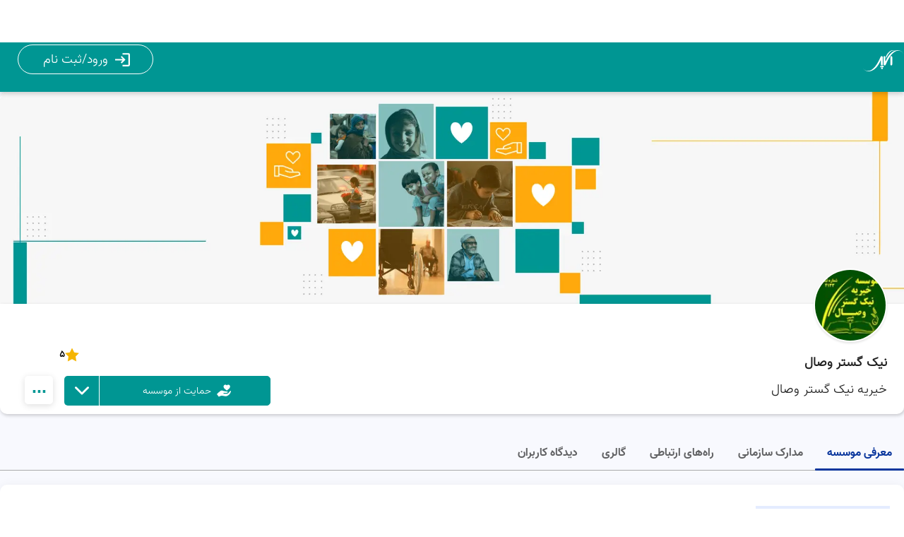

--- FILE ---
content_type: text/html; charset=utf-8
request_url: https://agape.ir/organizations/charities/%D8%AE%DB%8C%D8%B1%DB%8C%D9%87-%D9%86%DB%8C%DA%A9-%DA%AF%D8%B3%D8%AA%D8%B1-%D9%88%D8%B5%D8%A7%D9%84
body_size: 23151
content:
<!DOCTYPE html><html lang="fa"><head><meta name="viewport" content="width=device-width"/><meta charSet="utf-8"/><title>آگاپه | خیریه نیک گستر وصال</title><meta property="og:image" content="https://agapengo.com/api/media/organizations/2824/logo/300_GJxKDLJ7Vv."/><meta property="og:site_name" content="آگاپه؛ اولین پلتفرم هوشمند اقدامات بشر دوستانه"/><meta property="og:title" content="آگاپه | خیریه نیک گستر وصال"/><meta property="og:type" content="website"/><meta property="og:url" content="https://agapengo.com/خیریه-نیک-گستر-وصال"/><meta property="twitter:creator" content="@NgoAgape"/><meta property="twitter:description" content="خیریه نیک گستر وصال در پلتفرم آگاپه ارزیابی و رتبه بندی شده است. با آگاپه از این نیکوکاری حمایت کرده و یا نیازمندان به کمک را معرفی کنید."/><meta property="twitter:image" content="https://agapengo.com/api/media/organizations/2824/logo/300_GJxKDLJ7Vv."/><meta property="twitter:site" content="@NgoAgape"/><meta property="twitter:title" content="خیریه نیک گستر وصال"/><meta name="description" content="خیریه نیک گستر وصال در پلتفرم آگاپه ارزیابی و رتبه بندی شده است. با آگاپه از این نیکوکاری حمایت کرده و یا نیازمندان به کمک را معرفی کنید."/><meta name="thumbnail" content="https://minio.stage.agapengo.com/agape/api/media/organizations/2824/logo/GJxKDLJ7Vv."/><meta name="next-head-count" content="15"/><meta name="theme-color" content="#30c0b0"/><link rel="stylesheet" href="https://unpkg.com/leaflet@1.7.1/dist/leaflet.css" integrity="sha512-xodZBNTC5n17Xt2atTPuE1HxjVMSvLVW9ocqUKLsCC5CXdbqCmblAshOMAS6/keqq/sMZMZ19scR4PsZChSR7A==" crossorigin=""/><link rel="stylesheet" href="https://unpkg.com/react-leaflet-markercluster/dist/styles.min.css"/><link rel="manifest" href="/manifest.json"/><link rel="preload" href="/_next/static/css/c3cd847dda64aff1.css" as="style"/><link rel="stylesheet" href="/_next/static/css/c3cd847dda64aff1.css" data-n-g=""/><noscript data-n-css=""></noscript><script defer="" nomodule="" src="/_next/static/chunks/polyfills-5cd94c89d3acac5f.js"></script><script defer="" src="/_next/static/chunks/d0447323-fdb36664a156f8bd.js"></script><script defer="" src="/_next/static/chunks/0c428ae2-88d932d6977f41c9.js"></script><script defer="" src="/_next/static/chunks/b98bc7c3-828895e959da76f6.js"></script><script defer="" src="/_next/static/chunks/948-8386fa75bf10feb6.js"></script><script defer="" src="/_next/static/chunks/9196.16c70ee830f5b6b0.js"></script><script defer="" src="/_next/static/chunks/6177-23ba257e824b8c08.js"></script><script defer="" src="/_next/static/chunks/3769.fba07589c1e53238.js"></script><script defer="" src="/_next/static/chunks/8602-d7a2a3825a255b05.js"></script><script defer="" src="/_next/static/chunks/8749.e4e25320f8e35ec0.js"></script><script defer="" src="/_next/static/chunks/3375.aeeb93a2c69396a8.js"></script><script defer="" src="/_next/static/chunks/273-8fa13c39558edf5a.js"></script><script defer="" src="/_next/static/chunks/463-fd3b5769e128ffc8.js"></script><script defer="" src="/_next/static/chunks/6066.8caed46905dda2ca.js"></script><script defer="" src="/_next/static/chunks/967-4fc36c8c426ffe6a.js"></script><script defer="" src="/_next/static/chunks/1907.b89243159a6e3221.js"></script><script defer="" src="/_next/static/chunks/5751.dcb03099291452ce.js"></script><script defer="" src="/_next/static/chunks/6941.1d8665979799fd08.js"></script><script defer="" src="/_next/static/chunks/6817.6fb06eb8e4bf0635.js"></script><script defer="" src="/_next/static/chunks/1029.ca6dcfbd23a3f97a.js"></script><script defer="" src="/_next/static/chunks/7801.686e62a57742d98a.js"></script><script defer="" src="/_next/static/chunks/8997.c7ef0878fc7fa7a8.js"></script><script defer="" src="/_next/static/chunks/416.72afdd78ddb4d5e3.js"></script><script defer="" src="/_next/static/chunks/7155.c9624f19c3da3a76.js"></script><script defer="" src="/_next/static/chunks/3518.450e46b4cfd8f1b8.js"></script><script defer="" src="/_next/static/chunks/3237.638eaf4f0a66c913.js"></script><script src="/_next/static/chunks/webpack-4a27ae387b0c2905.js" defer=""></script><script src="/_next/static/chunks/framework-3e58cadbcc365cda.js" defer=""></script><script src="/_next/static/chunks/main-a92935691831aee4.js" defer=""></script><script src="/_next/static/chunks/pages/_app-53debad3b66743f0.js" defer=""></script><script src="/_next/static/chunks/1bfc9850-5b50980ccfebbc2c.js" defer=""></script><script src="/_next/static/chunks/ea88be26-cf89b452a76b4495.js" defer=""></script><script src="/_next/static/chunks/4497-0895cd342ff5195f.js" defer=""></script><script src="/_next/static/chunks/9212-c2aa98649ea09069.js" defer=""></script><script src="/_next/static/chunks/3109-455114a22c964b88.js" defer=""></script><script src="/_next/static/chunks/5318-6d2a90dd736ff373.js" defer=""></script><script src="/_next/static/chunks/2663-cf9a1fffd870f338.js" defer=""></script><script src="/_next/static/chunks/5152-b79d805df4994f15.js" defer=""></script><script src="/_next/static/chunks/7083-40185d7fda27bd46.js" defer=""></script><script src="/_next/static/chunks/7060-6afddd6186322e09.js" defer=""></script><script src="/_next/static/chunks/1048-b54f6607794054f5.js" defer=""></script><script src="/_next/static/chunks/8495-13d770d319742c8d.js" defer=""></script><script src="/_next/static/chunks/4072-d82083a40a4246ee.js" defer=""></script><script src="/_next/static/chunks/8650-d9a9bf23928c9f05.js" defer=""></script><script src="/_next/static/chunks/3850-14dd3c5833775c8c.js" defer=""></script><script src="/_next/static/chunks/2642-e11269bb6e3879de.js" defer=""></script><script src="/_next/static/chunks/5594-6274089b8e695dcd.js" defer=""></script><script src="/_next/static/chunks/6765-2c96363c548dd356.js" defer=""></script><script src="/_next/static/chunks/5187-46f9ffd59a9e1b1f.js" defer=""></script><script src="/_next/static/chunks/3144-d10a055ed913f39d.js" defer=""></script><script src="/_next/static/chunks/pages/organizations/%5BorganizationType%5D/%5BorganizationSlug%5D-019d0c37d7c5f861.js" defer=""></script><script src="/_next/static/WDcsFZjowpPUNk69Wz-KH/_buildManifest.js" defer=""></script><script src="/_next/static/WDcsFZjowpPUNk69Wz-KH/_ssgManifest.js" defer=""></script><script src="/_next/static/WDcsFZjowpPUNk69Wz-KH/_middlewareManifest.js" defer=""></script><style id="__jsx-1679928507">#nprogress{pointer-events:none;}#nprogress .bar{background:rgba(0, 150, 147, 0.4);position:fixed;z-index:9999;top:0;left:0;width:100%;height:8px;}#nprogress .peg{display:block;position:absolute;right:0px;width:100px;height:100%;box-shadow:0 0 10px rgba(0, 150, 147, 0.4),0 0 5px rgba(0, 150, 147, 0.4);opacity:1;-webkit-transform:rotate(3deg) translate(0px,-4px);-ms-transform:rotate(3deg) translate(0px,-4px);-webkit-transform:rotate(3deg) translate(0px,-4px);-ms-transform:rotate(3deg) translate(0px,-4px);transform:rotate(3deg) translate(0px,-4px);}#nprogress .spinner{display:block;position:fixed;z-index:1031;top:15px;right:15px;}#nprogress .spinner-icon{width:18px;height:18px;box-sizing:border-box;border:solid 2px transparent;border-top-color:rgba(0, 150, 147, 0.4);border-left-color:rgba(0, 150, 147, 0.4);border-radius:50%;-webkit-animation:nprogresss-spinner 400ms linear infinite;-webkit-animation:nprogress-spinner 400ms linear infinite;animation:nprogress-spinner 400ms linear infinite;}.nprogress-custom-parent{overflow:hidden;position:relative;}.nprogress-custom-parent #nprogress .spinner,.nprogress-custom-parent #nprogress .bar{position:absolute;}@-webkit-keyframes nprogress-spinner{0%{-webkit-transform:rotate(0deg);}100%{-webkit-transform:rotate(360deg);}}@-webkit-keyframes nprogress-spinner{0%{-webkit-transform:rotate(0deg);-ms-transform:rotate(0deg);transform:rotate(0deg);}100%{-webkit-transform:rotate(360deg);-ms-transform:rotate(360deg);transform:rotate(360deg);}}@keyframes nprogress-spinner{0%{-webkit-transform:rotate(0deg);-ms-transform:rotate(0deg);transform:rotate(0deg);}100%{-webkit-transform:rotate(360deg);-ms-transform:rotate(360deg);transform:rotate(360deg);}}</style><style id="jss-server-side">.MuiCollapse-container {
  height: 0;
  overflow: hidden;
  transition: height 300ms cubic-bezier(0.4, 0, 0.2, 1) 0ms;
}
.MuiCollapse-entered {
  height: auto;
  overflow: visible;
}
.MuiCollapse-hidden {
  visibility: hidden;
}
.MuiCollapse-wrapper {
  display: flex;
}
.MuiCollapse-wrapperInner {
  width: 100%;
}
.MuiPaper-root {
  color: rgba(0, 0, 0, 0.87);
  transition: box-shadow 300ms cubic-bezier(0.4, 0, 0.2, 1) 0ms;
  background-color: #fff;
}
.MuiPaper-rounded {
  border-radius: 4px;
}
.MuiPaper-outlined {
  border: 1px solid rgba(0, 0, 0, 0.12);
}
.MuiPaper-elevation0 {
  box-shadow: none;
}
.MuiPaper-elevation1 {
  box-shadow: 0px 2px 1px -1px rgba(0,0,0,0.2),0px 1px 1px 0px rgba(0,0,0,0.14),0px 1px 3px 0px rgba(0,0,0,0.12);
}
.MuiPaper-elevation2 {
  box-shadow: 0px 3px 1px -2px rgba(0,0,0,0.2),0px 2px 2px 0px rgba(0,0,0,0.14),0px 1px 5px 0px rgba(0,0,0,0.12);
}
.MuiPaper-elevation3 {
  box-shadow: 0px 3px 3px -2px rgba(0,0,0,0.2),0px 3px 4px 0px rgba(0,0,0,0.14),0px 1px 8px 0px rgba(0,0,0,0.12);
}
.MuiPaper-elevation4 {
  box-shadow: 0px 2px 4px -1px rgba(0,0,0,0.2),0px 4px 5px 0px rgba(0,0,0,0.14),0px 1px 10px 0px rgba(0,0,0,0.12);
}
.MuiPaper-elevation5 {
  box-shadow: 0px 3px 5px -1px rgba(0,0,0,0.2),0px 5px 8px 0px rgba(0,0,0,0.14),0px 1px 14px 0px rgba(0,0,0,0.12);
}
.MuiPaper-elevation6 {
  box-shadow: 0px 3px 5px -1px rgba(0,0,0,0.2),0px 6px 10px 0px rgba(0,0,0,0.14),0px 1px 18px 0px rgba(0,0,0,0.12);
}
.MuiPaper-elevation7 {
  box-shadow: 0px 4px 5px -2px rgba(0,0,0,0.2),0px 7px 10px 1px rgba(0,0,0,0.14),0px 2px 16px 1px rgba(0,0,0,0.12);
}
.MuiPaper-elevation8 {
  box-shadow: 0px 5px 5px -3px rgba(0,0,0,0.2),0px 8px 10px 1px rgba(0,0,0,0.14),0px 3px 14px 2px rgba(0,0,0,0.12);
}
.MuiPaper-elevation9 {
  box-shadow: 0px 5px 6px -3px rgba(0,0,0,0.2),0px 9px 12px 1px rgba(0,0,0,0.14),0px 3px 16px 2px rgba(0,0,0,0.12);
}
.MuiPaper-elevation10 {
  box-shadow: 0px 6px 6px -3px rgba(0,0,0,0.2),0px 10px 14px 1px rgba(0,0,0,0.14),0px 4px 18px 3px rgba(0,0,0,0.12);
}
.MuiPaper-elevation11 {
  box-shadow: 0px 6px 7px -4px rgba(0,0,0,0.2),0px 11px 15px 1px rgba(0,0,0,0.14),0px 4px 20px 3px rgba(0,0,0,0.12);
}
.MuiPaper-elevation12 {
  box-shadow: 0px 7px 8px -4px rgba(0,0,0,0.2),0px 12px 17px 2px rgba(0,0,0,0.14),0px 5px 22px 4px rgba(0,0,0,0.12);
}
.MuiPaper-elevation13 {
  box-shadow: 0px 7px 8px -4px rgba(0,0,0,0.2),0px 13px 19px 2px rgba(0,0,0,0.14),0px 5px 24px 4px rgba(0,0,0,0.12);
}
.MuiPaper-elevation14 {
  box-shadow: 0px 7px 9px -4px rgba(0,0,0,0.2),0px 14px 21px 2px rgba(0,0,0,0.14),0px 5px 26px 4px rgba(0,0,0,0.12);
}
.MuiPaper-elevation15 {
  box-shadow: 0px 8px 9px -5px rgba(0,0,0,0.2),0px 15px 22px 2px rgba(0,0,0,0.14),0px 6px 28px 5px rgba(0,0,0,0.12);
}
.MuiPaper-elevation16 {
  box-shadow: 0px 8px 10px -5px rgba(0,0,0,0.2),0px 16px 24px 2px rgba(0,0,0,0.14),0px 6px 30px 5px rgba(0,0,0,0.12);
}
.MuiPaper-elevation17 {
  box-shadow: 0px 8px 11px -5px rgba(0,0,0,0.2),0px 17px 26px 2px rgba(0,0,0,0.14),0px 6px 32px 5px rgba(0,0,0,0.12);
}
.MuiPaper-elevation18 {
  box-shadow: 0px 9px 11px -5px rgba(0,0,0,0.2),0px 18px 28px 2px rgba(0,0,0,0.14),0px 7px 34px 6px rgba(0,0,0,0.12);
}
.MuiPaper-elevation19 {
  box-shadow: 0px 9px 12px -6px rgba(0,0,0,0.2),0px 19px 29px 2px rgba(0,0,0,0.14),0px 7px 36px 6px rgba(0,0,0,0.12);
}
.MuiPaper-elevation20 {
  box-shadow: 0px 10px 13px -6px rgba(0,0,0,0.2),0px 20px 31px 3px rgba(0,0,0,0.14),0px 8px 38px 7px rgba(0,0,0,0.12);
}
.MuiPaper-elevation21 {
  box-shadow: 0px 10px 13px -6px rgba(0,0,0,0.2),0px 21px 33px 3px rgba(0,0,0,0.14),0px 8px 40px 7px rgba(0,0,0,0.12);
}
.MuiPaper-elevation22 {
  box-shadow: 0px 10px 14px -6px rgba(0,0,0,0.2),0px 22px 35px 3px rgba(0,0,0,0.14),0px 8px 42px 7px rgba(0,0,0,0.12);
}
.MuiPaper-elevation23 {
  box-shadow: 0px 11px 14px -7px rgba(0,0,0,0.2),0px 23px 36px 3px rgba(0,0,0,0.14),0px 9px 44px 8px rgba(0,0,0,0.12);
}
.MuiPaper-elevation24 {
  box-shadow: 0px 11px 15px -7px rgba(0,0,0,0.2),0px 24px 38px 3px rgba(0,0,0,0.14),0px 9px 46px 8px rgba(0,0,0,0.12);
}
.MuiButtonBase-root {
  color: inherit;
  border: 0;
  cursor: pointer;
  margin: 0;
  display: inline-flex;
  outline: 0;
  padding: 0;
  position: relative;
  align-items: center;
  user-select: none;
  border-radius: 0;
  vertical-align: middle;
  -moz-appearance: none;
  justify-content: center;
  text-decoration: none;
  background-color: transparent;
  -webkit-appearance: none;
  -webkit-tap-highlight-color: transparent;
}
.MuiButtonBase-root::-moz-focus-inner {
  border-style: none;
}
.MuiButtonBase-root.Mui-disabled {
  cursor: default;
  pointer-events: none;
}
@media print {
  .MuiButtonBase-root {
    color-adjust: exact;
  }
}
  .MuiIconButton-root {
    flex: 0 0 auto;
    color: rgba(0, 0, 0, 0.54);
    padding: 12px;
    overflow: visible;
    font-size: 1.5rem;
    text-align: center;
    transition: background-color 150ms cubic-bezier(0.4, 0, 0.2, 1) 0ms;
    border-radius: 50%;
  }
  .MuiIconButton-root:hover {
    background-color: rgba(0, 0, 0, 0.04);
  }
  .MuiIconButton-root.Mui-disabled {
    color: rgba(0, 0, 0, 0.26);
    background-color: transparent;
  }
@media (hover: none) {
  .MuiIconButton-root:hover {
    background-color: transparent;
  }
}
  .MuiIconButton-edgeStart {
    margin-right: -12px;
  }
  .MuiIconButton-sizeSmall.MuiIconButton-edgeStart {
    margin-right: -3px;
  }
  .MuiIconButton-edgeEnd {
    margin-left: -12px;
  }
  .MuiIconButton-sizeSmall.MuiIconButton-edgeEnd {
    margin-left: -3px;
  }
  .MuiIconButton-colorInherit {
    color: inherit;
  }
  .MuiIconButton-colorPrimary {
    color: #30c0b0;
  }
  .MuiIconButton-colorPrimary:hover {
    background-color: rgba(48, 192, 176, 0.04);
  }
@media (hover: none) {
  .MuiIconButton-colorPrimary:hover {
    background-color: transparent;
  }
}
  .MuiIconButton-colorSecondary {
    color: #5085f6;
  }
  .MuiIconButton-colorSecondary:hover {
    background-color: rgba(80, 133, 246, 0.04);
  }
@media (hover: none) {
  .MuiIconButton-colorSecondary:hover {
    background-color: transparent;
  }
}
  .MuiIconButton-sizeSmall {
    padding: 3px;
    font-size: 1.125rem;
  }
  .MuiIconButton-label {
    width: 100%;
    display: flex;
    align-items: inherit;
    justify-content: inherit;
  }
  .MuiAppBar-root {
    width: 100%;
    display: flex;
    z-index: 1100;
    box-sizing: border-box;
    flex-shrink: 0;
    flex-direction: column;
  }
  .MuiAppBar-positionFixed {
    top: 0;
    right: auto;
    left: 0;
    position: fixed;
  }
@media print {
  .MuiAppBar-positionFixed {
    position: absolute;
  }
}
  .MuiAppBar-positionAbsolute {
    top: 0;
    right: auto;
    left: 0;
    position: absolute;
  }
  .MuiAppBar-positionSticky {
    top: 0;
    right: auto;
    left: 0;
    position: sticky;
  }
  .MuiAppBar-positionStatic {
    position: static;
  }
  .MuiAppBar-positionRelative {
    position: relative;
  }
  .MuiAppBar-colorDefault {
    color: rgba(0, 0, 0, 0.87);
    background-color: #f5f5f5;
  }
  .MuiAppBar-colorPrimary {
    color: rgba(0, 0, 0, 0.87);
    background-color: #30c0b0;
  }
  .MuiAppBar-colorSecondary {
    color: #fff;
    background-color: #5085f6;
  }
  .MuiAppBar-colorInherit {
    color: inherit;
  }
  .MuiAppBar-colorTransparent {
    color: inherit;
    background-color: transparent;
  }
  .MuiTypography-root {
    margin: 0;
  }
  .MuiTypography-body2 {
    font-size: 0.875rem;
    font-family: VazirFD,Vazir,Roboto,Helvetica,Arial,sans-serif;
    font-weight: 400;
    line-height: 1.43;
  }
  .MuiTypography-body1 {
    color: #000000;
    font-size: 1.1360000000000001rem;
    font-family: VazirFD,Vazir,Roboto,Helvetica,Arial,sans-serif;
    font-weight: normal;
    line-height: 1.57;
  }
@media (min-width:1280px) and (max-width:1919.95px) {
  .MuiTypography-body1 {
    font-size: 1.1739rem !important;
  }
}
@media (max-width:1279.95px) {
  .MuiTypography-body1 {
    font-size: 1.09rem !important;
  }
}
@media (min-width:600px) {
  .MuiTypography-body1 {
    font-size: 1.2739rem;
  }
}
@media (min-width:960px) {
  .MuiTypography-body1 {
    font-size: 1.2739rem;
  }
}
@media (min-width:1280px) {
  .MuiTypography-body1 {
    font-size: 1.2739rem;
  }
}
  .MuiTypography-caption {
    color: #8898aa;
    font-size: 1.1360000000000001rem;
    font-family: VazirFD,Vazir,Roboto,Helvetica,Arial,sans-serif;
    font-weight: 300;
    line-height: 2;
  }
@media (max-width:1279.95px) {
  .MuiTypography-caption {
    font-size: 1.181rem !important;
  }
}
@media (min-width:600px) {
  .MuiTypography-caption {
    font-size: 1.25rem;
  }
}
@media (min-width:960px) {
  .MuiTypography-caption {
    font-size: 1.25rem;
  }
}
@media (min-width:1280px) {
  .MuiTypography-caption {
    font-size: 1.25rem;
  }
}
  .MuiTypography-button {
    font-size: 0.875rem;
    font-family: VazirFD,Vazir,Roboto,Helvetica,Arial,sans-serif;
    font-weight: 500;
    line-height: 1.75;
    text-transform: uppercase;
  }
  .MuiTypography-h1 {
    font-size: 2.318rem;
    font-family: VazirFD,Vazir,Roboto,Helvetica,Arial,sans-serif;
    font-weight: normal;
    line-height: 1.58;
  }
@media (min-width:600px) {
  .MuiTypography-h1 {
    font-size: 3.0063rem;
  }
}
@media (min-width:960px) {
  .MuiTypography-h1 {
    font-size: 3.3228rem;
  }
}
@media (min-width:1280px) {
  .MuiTypography-h1 {
    font-size: 3.6392rem;
  }
}
  .MuiTypography-h2 {
    font-size: 1.9545rem;
    font-family: VazirFD,Vazir,Roboto,Helvetica,Arial,sans-serif;
    font-weight: normal;
    line-height: 1.56;
  }
@media (min-width:600px) {
  .MuiTypography-h2 {
    font-size: 2.4038rem;
  }
}
@media (min-width:960px) {
  .MuiTypography-h2 {
    font-size: 2.7244rem;
  }
}
@media (min-width:1280px) {
  .MuiTypography-h2 {
    font-size: 2.8846rem;
  }
}
  .MuiTypography-h3 {
    font-size: 1.7725rem;
    font-family: VazirFD,Vazir,Roboto,Helvetica,Arial,sans-serif;
    font-weight: normal;
    line-height: 1.54;
  }
@media (min-width:600px) {
  .MuiTypography-h3 {
    font-size: 2.1104rem;
  }
}
@media (min-width:960px) {
  .MuiTypography-h3 {
    font-size: 2.2727rem;
  }
}
@media (min-width:1280px) {
  .MuiTypography-h3 {
    font-size: 2.5974rem;
  }
}
  .MuiTypography-h4 {
    font-size: 1.5905rem;
    font-family: VazirFD,Vazir,Roboto,Helvetica,Arial,sans-serif;
    font-weight: normal;
    line-height: 1.54;
  }
@media (min-width:600px) {
  .MuiTypography-h4 {
    font-size: 1.9481rem;
  }
}
@media (min-width:960px) {
  .MuiTypography-h4 {
    font-size: 2.1104rem;
  }
}
@media (min-width:1280px) {
  .MuiTypography-h4 {
    font-size: 2.1104rem;
  }
}
  .MuiTypography-h5 {
    font-size: 1.409rem;
    font-family: VazirFD,Vazir,Roboto,Helvetica,Arial,sans-serif;
    font-weight: normal;
    line-height: 1.55;
  }
@media (min-width:600px) {
  .MuiTypography-h5 {
    font-size: 1.6129rem;
  }
}
@media (min-width:960px) {
  .MuiTypography-h5 {
    font-size: 1.7742rem;
  }
}
@media (min-width:1280px) {
  .MuiTypography-h5 {
    font-size: 1.7742rem;
  }
}
  .MuiTypography-h6 {
    font-size: 1.2269999999999999rem;
    font-family: VazirFD,Vazir,Roboto,Helvetica,Arial,sans-serif;
    font-weight: normal;
    line-height: 1.56;
  }
@media (max-width:1279.95px) {
  .MuiTypography-h6 {
    font-size: 1rem !important;
  }
}
@media (min-width:600px) {
  .MuiTypography-h6 {
    font-size: 1.2821rem;
  }
}
@media (min-width:960px) {
  .MuiTypography-h6 {
    font-size: 1.4423rem;
  }
}
@media (min-width:1280px) {
  .MuiTypography-h6 {
    font-size: 1.4423rem;
  }
}
  .MuiTypography-subtitle1 {
    font-size: 1rem;
    font-family: VazirFD,Vazir,Roboto,Helvetica,Arial,sans-serif;
    font-weight: 400;
    line-height: 1.75;
  }
  .MuiTypography-subtitle2 {
    font-size: 0.875rem;
    font-family: VazirFD,Vazir,Roboto,Helvetica,Arial,sans-serif;
    font-weight: 500;
    line-height: 1.57;
  }
  .MuiTypography-overline {
    font-size: 0.75rem;
    font-family: VazirFD,Vazir,Roboto,Helvetica,Arial,sans-serif;
    font-weight: 400;
    line-height: 2.66;
    text-transform: uppercase;
  }
  .MuiTypography-srOnly {
    width: 1px;
    height: 1px;
    overflow: hidden;
    position: absolute;
  }
  .MuiTypography-alignLeft {
    text-align: right;
  }
  .MuiTypography-alignCenter {
    text-align: center;
  }
  .MuiTypography-alignRight {
    text-align: left;
  }
  .MuiTypography-alignJustify {
    text-align: justify;
  }
  .MuiTypography-noWrap {
    overflow: hidden;
    white-space: nowrap;
    text-overflow: ellipsis;
  }
  .MuiTypography-gutterBottom {
    margin-bottom: 0.35em;
  }
  .MuiTypography-paragraph {
    margin-bottom: 16px;
  }
  .MuiTypography-colorInherit {
    color: inherit;
  }
  .MuiTypography-colorPrimary {
    color: #30c0b0;
  }
  .MuiTypography-colorSecondary {
    color: #5085f6;
  }
  .MuiTypography-colorTextPrimary {
    color: rgba(0, 0, 0, 0.87);
  }
  .MuiTypography-colorTextSecondary {
    color: rgba(0, 0, 0, 0.54);
  }
  .MuiTypography-colorError {
    color: #f5365c;
  }
  .MuiTypography-displayInline {
    display: inline;
  }
  .MuiTypography-displayBlock {
    display: block;
  }
  .MuiButton-root {
    color: rgba(0, 0, 0, 0.87);
    height: 40px !important;
    padding: 9px 0 !important;
    font-size: 0.875rem;
    min-width: 64px;
    box-sizing: border-box;
    transition: background-color 250ms cubic-bezier(0.4, 0, 0.2, 1) 0ms, box-shadow 250ms cubic-bezier(0.4, 0, 0.2, 1) 0ms, border 250ms cubic-bezier(0.4, 0, 0.2, 1) 0ms;
    font-family: VazirFD,Vazir,Roboto,Helvetica,Arial,sans-serif;
    font-weight: 500;
    line-height: 1.75;
    border-radius: 4px;
    text-transform: initial;
  }
  .MuiButton-root:hover {
    transform: translateY(-1px);
    box-shadow: 0 7px 14px rgba(50,50,93,.1), 0 3px 6px rgba(0,0,0,.08);
    transition: all .15s ease;
    text-decoration: none;
    background-color: rgba(0, 0, 0, 0.04);
  }
  .MuiButton-root.Mui-disabled {
    color: rgba(0, 0, 0, 0.26);
  }
  .MuiButton-root.Mui-disabled {
    color: white;
    background-color: #adadad !important;
  }
@media (hover: none) {
  .MuiButton-root:hover {
    background-color: transparent;
  }
}
  .MuiButton-root:hover.Mui-disabled {
    background-color: transparent;
  }
  .MuiButton-label {
    width: 100%;
    display: inherit;
    align-items: inherit;
    justify-content: inherit;
  }
@media (min-width:0px) and (max-width:599.95px) {
  .MuiButton-label {
    font-size: 0.909rem;
  }
}
  .MuiButton-text {
    padding: 6px 8px;
    font-size: 1.272rem;
  }
  .MuiButton-textPrimary {
    color: #ffffff;
    box-shadow: 0 3px 6px 0 rgba(0, 0, 0, 0.18);
    font-weight: bold;
    background-color: #30c0b0;
  }
  .MuiButton-textPrimary:hover {
    color: #ffffff;
    background-color: #30c0b0;
  }
@media (hover: none) {
  .MuiButton-textPrimary:hover {
    background-color: transparent;
  }
}
  .MuiButton-textSecondary {
    color: #ffffff;
    box-shadow: 0 3px 6px 0 rgba(0, 0, 0, 0.18);
    font-weight: bold;
    background-color: #5085f6;
  }
  .MuiButton-textSecondary:hover {
    color: #ffffff;
    background-color: #5085f6;
  }
@media (hover: none) {
  .MuiButton-textSecondary:hover {
    background-color: transparent;
  }
}
  .MuiButton-outlined {
    border: 1px solid rgba(0, 0, 0, 0.23);
    padding: 5px 15px;
    font-size: 1.272rem;
    font-weight: bold;
    border-radius: 4px;
  }
  .MuiButton-outlined.Mui-disabled {
    border: 1px solid rgba(0, 0, 0, 0.12);
  }
  .MuiButton-outlinedPrimary {
    color: #30c0b0;
    border: 1px solid #30c0b0;
    padding: 2.7% 0 !important;
  }
  .MuiButton-outlinedPrimary:hover {
    border: 1px solid #30c0b0;
    background-color: rgba(48, 192, 176, 0.04);
  }
@media (hover: none) {
  .MuiButton-outlinedPrimary:hover {
    background-color: transparent;
  }
}
  .MuiButton-outlinedSecondary {
    color: #5085f6;
    border: 1px solid rgba(80, 133, 246, 0.5);
  }
  .MuiButton-outlinedSecondary:hover {
    border: 1px solid #5085f6;
    background-color: rgba(80, 133, 246, 0.04);
  }
  .MuiButton-outlinedSecondary.Mui-disabled {
    border: 1px solid rgba(0, 0, 0, 0.26);
  }
@media (hover: none) {
  .MuiButton-outlinedSecondary:hover {
    background-color: transparent;
  }
}
  .MuiButton-contained {
    color: rgba(0, 0, 0, 0.87);
    box-shadow: 0px 3px 1px -2px rgba(0,0,0,0.2),0px 2px 2px 0px rgba(0,0,0,0.14),0px 1px 5px 0px rgba(0,0,0,0.12);
    background-color: #e0e0e0;
  }
  .MuiButton-contained:hover {
    box-shadow: 0px 2px 4px -1px rgba(0,0,0,0.2),0px 4px 5px 0px rgba(0,0,0,0.14),0px 1px 10px 0px rgba(0,0,0,0.12);
    background-color: #d5d5d5;
  }
  .MuiButton-contained.Mui-focusVisible {
    box-shadow: 0px 3px 5px -1px rgba(0,0,0,0.2),0px 6px 10px 0px rgba(0,0,0,0.14),0px 1px 18px 0px rgba(0,0,0,0.12);
  }
  .MuiButton-contained:active {
    box-shadow: 0px 5px 5px -3px rgba(0,0,0,0.2),0px 8px 10px 1px rgba(0,0,0,0.14),0px 3px 14px 2px rgba(0,0,0,0.12);
  }
  .MuiButton-contained.Mui-disabled {
    color: rgba(0, 0, 0, 0.26);
    box-shadow: none;
    background-color: rgba(0, 0, 0, 0.12);
  }
@media (hover: none) {
  .MuiButton-contained:hover {
    box-shadow: 0px 3px 1px -2px rgba(0,0,0,0.2),0px 2px 2px 0px rgba(0,0,0,0.14),0px 1px 5px 0px rgba(0,0,0,0.12);
    background-color: #e0e0e0;
  }
}
  .MuiButton-contained:hover.Mui-disabled {
    background-color: rgba(0, 0, 0, 0.12);
  }
  .MuiButton-containedPrimary {
    color: rgba(0, 0, 0, 0.87);
    background-color: #30c0b0;
  }
  .MuiButton-containedPrimary:hover {
    background-color: #adb5bd;
  }
@media (hover: none) {
  .MuiButton-containedPrimary:hover {
    background-color: #30c0b0;
  }
}
  .MuiButton-containedSecondary {
    color: #fff;
    background-color: #5085f6;
  }
  .MuiButton-containedSecondary:hover {
    background-color: #004157;
  }
@media (hover: none) {
  .MuiButton-containedSecondary:hover {
    background-color: #5085f6;
  }
}
  .MuiButton-disableElevation {
    box-shadow: none;
  }
  .MuiButton-disableElevation:hover {
    box-shadow: none;
  }
  .MuiButton-disableElevation.Mui-focusVisible {
    box-shadow: none;
  }
  .MuiButton-disableElevation:active {
    box-shadow: none;
  }
  .MuiButton-disableElevation.Mui-disabled {
    box-shadow: none;
  }
  .MuiButton-colorInherit {
    color: inherit;
    border-color: currentColor;
  }
  .MuiButton-textSizeSmall {
    padding: 4px 5px;
    font-size: 0.8125rem;
  }
  .MuiButton-textSizeLarge {
    padding: 8px 11px;
    font-size: 0.9375rem;
  }
  .MuiButton-outlinedSizeSmall {
    padding: 3px 9px;
    font-size: 0.8125rem;
  }
  .MuiButton-outlinedSizeLarge {
    padding: 7px 21px;
    font-size: 0.9375rem;
  }
  .MuiButton-containedSizeSmall {
    padding: 4px 10px;
    font-size: 0.8125rem;
  }
  .MuiButton-containedSizeLarge {
    padding: 8px 22px;
    font-size: 0.9375rem;
  }
  .MuiButton-fullWidth {
    width: 100%;
  }
  .MuiButton-startIcon {
    display: inherit;
    margin-right: -4px;
    margin-left: 8px;
  }
  .MuiButton-startIcon.MuiButton-iconSizeSmall {
    margin-right: -2px;
  }
  .MuiButton-endIcon {
    display: inherit;
    margin-right: 8px;
    margin-left: -4px;
  }
  .MuiButton-endIcon.MuiButton-iconSizeSmall {
    margin-left: -2px;
  }
  .MuiButton-iconSizeSmall > *:first-child {
    font-size: 18px;
  }
  .MuiButton-iconSizeMedium > *:first-child {
    font-size: 20px;
  }
  .MuiButton-iconSizeLarge > *:first-child {
    font-size: 22px;
  }
  .MuiContainer-root {
    width: 100%;
    display: block;
    box-sizing: border-box;
    margin-right: auto;
    margin-left: auto;
    padding-right: 16px;
    padding-left: 16px;
  }
@media (min-width:600px) {
  .MuiContainer-root {
    padding-right: 24px;
    padding-left: 24px;
  }
}
  .MuiContainer-disableGutters {
    padding-right: 0;
    padding-left: 0;
  }
@media (min-width:600px) {
  .MuiContainer-fixed {
    max-width: 600px;
  }
}
@media (min-width:960px) {
  .MuiContainer-fixed {
    max-width: 960px;
  }
}
@media (min-width:1280px) {
  .MuiContainer-fixed {
    max-width: 1280px;
  }
}
@media (min-width:1920px) {
  .MuiContainer-fixed {
    max-width: 1920px;
  }
}
@media (min-width:0px) {
  .MuiContainer-maxWidthXs {
    max-width: 444px;
  }
}
@media (min-width:600px) {
  .MuiContainer-maxWidthSm {
    max-width: 600px;
  }
}
@media (min-width:960px) {
  .MuiContainer-maxWidthMd {
    max-width: 960px;
  }
}
@media (min-width:1280px) {
  .MuiContainer-maxWidthLg {
    max-width: 1280px;
  }
}
@media (min-width:1920px) {
  .MuiContainer-maxWidthXl {
    max-width: 1920px;
  }
}
  html {
    box-sizing: border-box;
    -webkit-font-smoothing: antialiased;
    -moz-osx-font-smoothing: grayscale;
  }
  *, *::before, *::after {
    box-sizing: inherit;
  }
  strong, b {
    font-weight: 700;
  }
  body {
    color: rgba(0, 0, 0, 0.87);
    margin: 0;
    font-size: 0.875rem;
    font-family: "Roboto", "Helvetica", "Arial", sans-serif;
    font-weight: 400;
    line-height: 1.43;
    letter-spacing: 0.01071em;
    background-color: #fafafa;
  }
@media print {
  body {
    background-color: #fff;
  }
}
  body::backdrop {
    background-color: #fafafa;
  }
  .MuiDialog-root {
    backdrop-filter: blur(2px);
  }
@media print {
  .MuiDialog-root {
    position: absolute !important;
  }
}
  .MuiDialog-scrollPaper {
    display: flex;
    align-items: center;
    justify-content: center;
  }
  .MuiDialog-scrollBody {
    overflow-x: hidden;
    overflow-y: auto;
    text-align: center;
  }
  .MuiDialog-scrollBody:after {
    width: 0;
    height: 100%;
    content: "";
    display: inline-block;
    vertical-align: middle;
  }
  .MuiDialog-container {
    height: 100%;
    outline: 0;
  }
@media print {
  .MuiDialog-container {
    height: auto;
  }
}
  .MuiDialog-paper {
    margin: 32px;
    position: relative;
    overflow-y: auto;
  }
@media print {
  .MuiDialog-paper {
    box-shadow: none;
    overflow-y: visible;
  }
}
  .MuiDialog-paperScrollPaper {
    display: flex;
    max-height: calc(100% - 64px);
    flex-direction: column;
  }
  .MuiDialog-paperScrollBody {
    display: inline-block;
    text-align: right;
    vertical-align: middle;
  }
  .MuiDialog-paperWidthFalse {
    max-width: calc(100% - 64px);
  }
  .MuiDialog-paperWidthXs {
    max-width: 444px;
  }
@media (max-width:507.95px) {
  .MuiDialog-paperWidthXs.MuiDialog-paperScrollBody {
    max-width: calc(100% - 64px);
  }
}
  .MuiDialog-paperWidthSm {
    max-width: 600px;
  }
@media (max-width:663.95px) {
  .MuiDialog-paperWidthSm.MuiDialog-paperScrollBody {
    max-width: calc(100% - 64px);
  }
}
  .MuiDialog-paperWidthMd {
    max-width: 960px;
  }
@media (max-width:1023.95px) {
  .MuiDialog-paperWidthMd.MuiDialog-paperScrollBody {
    max-width: calc(100% - 64px);
  }
}
  .MuiDialog-paperWidthLg {
    max-width: 1280px;
  }
@media (max-width:1343.95px) {
  .MuiDialog-paperWidthLg.MuiDialog-paperScrollBody {
    max-width: calc(100% - 64px);
  }
}
  .MuiDialog-paperWidthXl {
    max-width: 1920px;
  }
@media (max-width:1983.95px) {
  .MuiDialog-paperWidthXl.MuiDialog-paperScrollBody {
    max-width: calc(100% - 64px);
  }
}
  .MuiDialog-paperFullWidth {
    width: calc(100% - 64px);
  }
  .MuiDialog-paperFullScreen {
    width: 100%;
    height: 100%;
    margin: 0;
    max-width: 100%;
    max-height: none;
    border-radius: 0;
  }
  .MuiDialog-paperFullScreen.MuiDialog-paperScrollBody {
    margin: 0;
    max-width: 100%;
  }
  .MuiDivider-root {
    border: none;
    height: 1px;
    margin: 0;
    flex-shrink: 0;
    background-color: rgba(0, 0, 0, 0.12);
  }
  .MuiDivider-absolute {
    right: 0;
    width: 100%;
    bottom: 0;
    position: absolute;
  }
  .MuiDivider-inset {
    margin-right: 72px;
  }
  .MuiDivider-light {
    background-color: rgba(0, 0, 0, 0.08);
  }
  .MuiDivider-middle {
    margin-right: 16px;
    margin-left: 16px;
  }
  .MuiDivider-vertical {
    width: 1px;
    height: 100%;
  }
  .MuiDivider-flexItem {
    height: auto;
    align-self: stretch;
  }
  .MuiGrid-container {
    width: 100%;
    display: flex;
    flex-wrap: wrap;
    box-sizing: border-box;
  }
  .MuiGrid-item {
    margin: 0;
    box-sizing: border-box;
  }
  .MuiGrid-zeroMinWidth {
    min-width: 0;
  }
  .MuiGrid-direction-xs-column {
    flex-direction: column;
  }
  .MuiGrid-direction-xs-column-reverse {
    flex-direction: column-reverse;
  }
  .MuiGrid-direction-xs-row-reverse {
    flex-direction: row-reverse;
  }
  .MuiGrid-wrap-xs-nowrap {
    flex-wrap: nowrap;
  }
  .MuiGrid-wrap-xs-wrap-reverse {
    flex-wrap: wrap-reverse;
  }
  .MuiGrid-align-items-xs-center {
    align-items: center;
  }
  .MuiGrid-align-items-xs-flex-start {
    align-items: flex-start;
  }
  .MuiGrid-align-items-xs-flex-end {
    align-items: flex-end;
  }
  .MuiGrid-align-items-xs-baseline {
    align-items: baseline;
  }
  .MuiGrid-align-content-xs-center {
    align-content: center;
  }
  .MuiGrid-align-content-xs-flex-start {
    align-content: flex-start;
  }
  .MuiGrid-align-content-xs-flex-end {
    align-content: flex-end;
  }
  .MuiGrid-align-content-xs-space-between {
    align-content: space-between;
  }
  .MuiGrid-align-content-xs-space-around {
    align-content: space-around;
  }
  .MuiGrid-justify-xs-center {
    justify-content: center;
  }
  .MuiGrid-justify-xs-flex-end {
    justify-content: flex-end;
  }
  .MuiGrid-justify-xs-space-between {
    justify-content: space-between;
  }
  .MuiGrid-justify-xs-space-around {
    justify-content: space-around;
  }
  .MuiGrid-justify-xs-space-evenly {
    justify-content: space-evenly;
  }
  .MuiGrid-spacing-xs-1 {
    width: calc(100% + 8px);
    margin: -4px;
  }
  .MuiGrid-spacing-xs-1 > .MuiGrid-item {
    padding: 4px;
  }
  .MuiGrid-spacing-xs-2 {
    width: calc(100% + 16px);
    margin: -8px;
  }
  .MuiGrid-spacing-xs-2 > .MuiGrid-item {
    padding: 8px;
  }
  .MuiGrid-spacing-xs-3 {
    width: calc(100% + 24px);
    margin: -12px;
  }
  .MuiGrid-spacing-xs-3 > .MuiGrid-item {
    padding: 12px;
  }
  .MuiGrid-spacing-xs-4 {
    width: calc(100% + 32px);
    margin: -16px;
  }
  .MuiGrid-spacing-xs-4 > .MuiGrid-item {
    padding: 16px;
  }
  .MuiGrid-spacing-xs-5 {
    width: calc(100% + 40px);
    margin: -20px;
  }
  .MuiGrid-spacing-xs-5 > .MuiGrid-item {
    padding: 20px;
  }
  .MuiGrid-spacing-xs-6 {
    width: calc(100% + 48px);
    margin: -24px;
  }
  .MuiGrid-spacing-xs-6 > .MuiGrid-item {
    padding: 24px;
  }
  .MuiGrid-spacing-xs-7 {
    width: calc(100% + 56px);
    margin: -28px;
  }
  .MuiGrid-spacing-xs-7 > .MuiGrid-item {
    padding: 28px;
  }
  .MuiGrid-spacing-xs-8 {
    width: calc(100% + 64px);
    margin: -32px;
  }
  .MuiGrid-spacing-xs-8 > .MuiGrid-item {
    padding: 32px;
  }
  .MuiGrid-spacing-xs-9 {
    width: calc(100% + 72px);
    margin: -36px;
  }
  .MuiGrid-spacing-xs-9 > .MuiGrid-item {
    padding: 36px;
  }
  .MuiGrid-spacing-xs-10 {
    width: calc(100% + 80px);
    margin: -40px;
  }
  .MuiGrid-spacing-xs-10 > .MuiGrid-item {
    padding: 40px;
  }
  .MuiGrid-grid-xs-auto {
    flex-grow: 0;
    max-width: none;
    flex-basis: auto;
  }
  .MuiGrid-grid-xs-true {
    flex-grow: 1;
    max-width: 100%;
    flex-basis: 0;
  }
  .MuiGrid-grid-xs-1 {
    flex-grow: 0;
    max-width: 8.333333%;
    flex-basis: 8.333333%;
  }
  .MuiGrid-grid-xs-2 {
    flex-grow: 0;
    max-width: 16.666667%;
    flex-basis: 16.666667%;
  }
  .MuiGrid-grid-xs-3 {
    flex-grow: 0;
    max-width: 25%;
    flex-basis: 25%;
  }
  .MuiGrid-grid-xs-4 {
    flex-grow: 0;
    max-width: 33.333333%;
    flex-basis: 33.333333%;
  }
  .MuiGrid-grid-xs-5 {
    flex-grow: 0;
    max-width: 41.666667%;
    flex-basis: 41.666667%;
  }
  .MuiGrid-grid-xs-6 {
    flex-grow: 0;
    max-width: 50%;
    flex-basis: 50%;
  }
  .MuiGrid-grid-xs-7 {
    flex-grow: 0;
    max-width: 58.333333%;
    flex-basis: 58.333333%;
  }
  .MuiGrid-grid-xs-8 {
    flex-grow: 0;
    max-width: 66.666667%;
    flex-basis: 66.666667%;
  }
  .MuiGrid-grid-xs-9 {
    flex-grow: 0;
    max-width: 75%;
    flex-basis: 75%;
  }
  .MuiGrid-grid-xs-10 {
    flex-grow: 0;
    max-width: 83.333333%;
    flex-basis: 83.333333%;
  }
  .MuiGrid-grid-xs-11 {
    flex-grow: 0;
    max-width: 91.666667%;
    flex-basis: 91.666667%;
  }
  .MuiGrid-grid-xs-12 {
    flex-grow: 0;
    max-width: 100%;
    flex-basis: 100%;
  }
@media (min-width:600px) {
  .MuiGrid-grid-sm-auto {
    flex-grow: 0;
    max-width: none;
    flex-basis: auto;
  }
  .MuiGrid-grid-sm-true {
    flex-grow: 1;
    max-width: 100%;
    flex-basis: 0;
  }
  .MuiGrid-grid-sm-1 {
    flex-grow: 0;
    max-width: 8.333333%;
    flex-basis: 8.333333%;
  }
  .MuiGrid-grid-sm-2 {
    flex-grow: 0;
    max-width: 16.666667%;
    flex-basis: 16.666667%;
  }
  .MuiGrid-grid-sm-3 {
    flex-grow: 0;
    max-width: 25%;
    flex-basis: 25%;
  }
  .MuiGrid-grid-sm-4 {
    flex-grow: 0;
    max-width: 33.333333%;
    flex-basis: 33.333333%;
  }
  .MuiGrid-grid-sm-5 {
    flex-grow: 0;
    max-width: 41.666667%;
    flex-basis: 41.666667%;
  }
  .MuiGrid-grid-sm-6 {
    flex-grow: 0;
    max-width: 50%;
    flex-basis: 50%;
  }
  .MuiGrid-grid-sm-7 {
    flex-grow: 0;
    max-width: 58.333333%;
    flex-basis: 58.333333%;
  }
  .MuiGrid-grid-sm-8 {
    flex-grow: 0;
    max-width: 66.666667%;
    flex-basis: 66.666667%;
  }
  .MuiGrid-grid-sm-9 {
    flex-grow: 0;
    max-width: 75%;
    flex-basis: 75%;
  }
  .MuiGrid-grid-sm-10 {
    flex-grow: 0;
    max-width: 83.333333%;
    flex-basis: 83.333333%;
  }
  .MuiGrid-grid-sm-11 {
    flex-grow: 0;
    max-width: 91.666667%;
    flex-basis: 91.666667%;
  }
  .MuiGrid-grid-sm-12 {
    flex-grow: 0;
    max-width: 100%;
    flex-basis: 100%;
  }
}
@media (min-width:960px) {
  .MuiGrid-grid-md-auto {
    flex-grow: 0;
    max-width: none;
    flex-basis: auto;
  }
  .MuiGrid-grid-md-true {
    flex-grow: 1;
    max-width: 100%;
    flex-basis: 0;
  }
  .MuiGrid-grid-md-1 {
    flex-grow: 0;
    max-width: 8.333333%;
    flex-basis: 8.333333%;
  }
  .MuiGrid-grid-md-2 {
    flex-grow: 0;
    max-width: 16.666667%;
    flex-basis: 16.666667%;
  }
  .MuiGrid-grid-md-3 {
    flex-grow: 0;
    max-width: 25%;
    flex-basis: 25%;
  }
  .MuiGrid-grid-md-4 {
    flex-grow: 0;
    max-width: 33.333333%;
    flex-basis: 33.333333%;
  }
  .MuiGrid-grid-md-5 {
    flex-grow: 0;
    max-width: 41.666667%;
    flex-basis: 41.666667%;
  }
  .MuiGrid-grid-md-6 {
    flex-grow: 0;
    max-width: 50%;
    flex-basis: 50%;
  }
  .MuiGrid-grid-md-7 {
    flex-grow: 0;
    max-width: 58.333333%;
    flex-basis: 58.333333%;
  }
  .MuiGrid-grid-md-8 {
    flex-grow: 0;
    max-width: 66.666667%;
    flex-basis: 66.666667%;
  }
  .MuiGrid-grid-md-9 {
    flex-grow: 0;
    max-width: 75%;
    flex-basis: 75%;
  }
  .MuiGrid-grid-md-10 {
    flex-grow: 0;
    max-width: 83.333333%;
    flex-basis: 83.333333%;
  }
  .MuiGrid-grid-md-11 {
    flex-grow: 0;
    max-width: 91.666667%;
    flex-basis: 91.666667%;
  }
  .MuiGrid-grid-md-12 {
    flex-grow: 0;
    max-width: 100%;
    flex-basis: 100%;
  }
}
@media (min-width:1280px) {
  .MuiGrid-grid-lg-auto {
    flex-grow: 0;
    max-width: none;
    flex-basis: auto;
  }
  .MuiGrid-grid-lg-true {
    flex-grow: 1;
    max-width: 100%;
    flex-basis: 0;
  }
  .MuiGrid-grid-lg-1 {
    flex-grow: 0;
    max-width: 8.333333%;
    flex-basis: 8.333333%;
  }
  .MuiGrid-grid-lg-2 {
    flex-grow: 0;
    max-width: 16.666667%;
    flex-basis: 16.666667%;
  }
  .MuiGrid-grid-lg-3 {
    flex-grow: 0;
    max-width: 25%;
    flex-basis: 25%;
  }
  .MuiGrid-grid-lg-4 {
    flex-grow: 0;
    max-width: 33.333333%;
    flex-basis: 33.333333%;
  }
  .MuiGrid-grid-lg-5 {
    flex-grow: 0;
    max-width: 41.666667%;
    flex-basis: 41.666667%;
  }
  .MuiGrid-grid-lg-6 {
    flex-grow: 0;
    max-width: 50%;
    flex-basis: 50%;
  }
  .MuiGrid-grid-lg-7 {
    flex-grow: 0;
    max-width: 58.333333%;
    flex-basis: 58.333333%;
  }
  .MuiGrid-grid-lg-8 {
    flex-grow: 0;
    max-width: 66.666667%;
    flex-basis: 66.666667%;
  }
  .MuiGrid-grid-lg-9 {
    flex-grow: 0;
    max-width: 75%;
    flex-basis: 75%;
  }
  .MuiGrid-grid-lg-10 {
    flex-grow: 0;
    max-width: 83.333333%;
    flex-basis: 83.333333%;
  }
  .MuiGrid-grid-lg-11 {
    flex-grow: 0;
    max-width: 91.666667%;
    flex-basis: 91.666667%;
  }
  .MuiGrid-grid-lg-12 {
    flex-grow: 0;
    max-width: 100%;
    flex-basis: 100%;
  }
}
@media (min-width:1920px) {
  .MuiGrid-grid-xl-auto {
    flex-grow: 0;
    max-width: none;
    flex-basis: auto;
  }
  .MuiGrid-grid-xl-true {
    flex-grow: 1;
    max-width: 100%;
    flex-basis: 0;
  }
  .MuiGrid-grid-xl-1 {
    flex-grow: 0;
    max-width: 8.333333%;
    flex-basis: 8.333333%;
  }
  .MuiGrid-grid-xl-2 {
    flex-grow: 0;
    max-width: 16.666667%;
    flex-basis: 16.666667%;
  }
  .MuiGrid-grid-xl-3 {
    flex-grow: 0;
    max-width: 25%;
    flex-basis: 25%;
  }
  .MuiGrid-grid-xl-4 {
    flex-grow: 0;
    max-width: 33.333333%;
    flex-basis: 33.333333%;
  }
  .MuiGrid-grid-xl-5 {
    flex-grow: 0;
    max-width: 41.666667%;
    flex-basis: 41.666667%;
  }
  .MuiGrid-grid-xl-6 {
    flex-grow: 0;
    max-width: 50%;
    flex-basis: 50%;
  }
  .MuiGrid-grid-xl-7 {
    flex-grow: 0;
    max-width: 58.333333%;
    flex-basis: 58.333333%;
  }
  .MuiGrid-grid-xl-8 {
    flex-grow: 0;
    max-width: 66.666667%;
    flex-basis: 66.666667%;
  }
  .MuiGrid-grid-xl-9 {
    flex-grow: 0;
    max-width: 75%;
    flex-basis: 75%;
  }
  .MuiGrid-grid-xl-10 {
    flex-grow: 0;
    max-width: 83.333333%;
    flex-basis: 83.333333%;
  }
  .MuiGrid-grid-xl-11 {
    flex-grow: 0;
    max-width: 91.666667%;
    flex-basis: 91.666667%;
  }
  .MuiGrid-grid-xl-12 {
    flex-grow: 0;
    max-width: 100%;
    flex-basis: 100%;
  }
}
  .MuiTab-root {
    padding: 6px 12px;
    overflow: hidden;
    position: relative;
    font-size: 0.875rem;
    max-width: 264px;
    min-width: 72px;
    box-sizing: border-box;
    min-height: 48px;
    text-align: center;
    flex-shrink: 0;
    font-family: VazirFD,Vazir,Roboto,Helvetica,Arial,sans-serif;
    font-weight: 500;
    line-height: 1.75;
    white-space: normal;
    text-transform: uppercase;
  }
@media (min-width:600px) {
  .MuiTab-root {
    min-width: 160px;
  }
}
  .MuiTab-labelIcon {
    min-height: 72px;
    padding-top: 9px;
  }
  .MuiTab-labelIcon .MuiTab-wrapper > *:first-child {
    margin-bottom: 6px;
  }
  .MuiTab-textColorInherit {
    color: inherit;
    opacity: 0.7;
  }
  .MuiTab-textColorInherit.Mui-selected {
    opacity: 1;
  }
  .MuiTab-textColorInherit.Mui-disabled {
    opacity: 0.5;
  }
  .MuiTab-textColorPrimary {
    color: rgba(0, 0, 0, 0.54);
  }
  .MuiTab-textColorPrimary.Mui-selected {
    color: #30c0b0;
  }
  .MuiTab-textColorPrimary.Mui-disabled {
    color: rgba(0, 0, 0, 0.38);
  }
  .MuiTab-textColorSecondary {
    color: rgba(0, 0, 0, 0.54);
  }
  .MuiTab-textColorSecondary.Mui-selected {
    color: #5085f6;
  }
  .MuiTab-textColorSecondary.Mui-disabled {
    color: rgba(0, 0, 0, 0.38);
  }
  .MuiTab-fullWidth {
    flex-grow: 1;
    max-width: none;
    flex-basis: 0;
    flex-shrink: 1;
  }
  .MuiTab-wrapped {
    font-size: 0.75rem;
    line-height: 1.5;
  }
  .MuiTab-wrapper {
    width: 100%;
    display: inline-flex;
    align-items: center;
    flex-direction: column;
    justify-content: center;
  }
  .MuiToolbar-root {
    display: flex;
    position: relative;
    align-items: center;
  }
  .MuiToolbar-gutters {
    padding-right: 16px;
    padding-left: 16px;
  }
@media (min-width:600px) {
  .MuiToolbar-gutters {
    padding-right: 24px;
    padding-left: 24px;
  }
}
  .MuiToolbar-regular {
    min-height: 56px;
  }
@media (min-width:0px) and (orientation: landscape) {
  .MuiToolbar-regular {
    min-height: 48px;
  }
}
@media (min-width:600px) {
  .MuiToolbar-regular {
    min-height: 64px;
  }
}
  .MuiToolbar-dense {
    min-height: 48px;
  }
  .jss152 {
    width: 100%;
    bottom: 0;
    height: 2px;
    position: absolute;
    transition: all 300ms cubic-bezier(0.4, 0, 0.2, 1) 0ms;
  }
  .jss153 {
    background-color: #30c0b0;
  }
  .jss154 {
    background-color: #5085f6;
  }
  .jss155 {
    left: 0;
    width: 2px;
    height: 100%;
  }
  .MuiTabs-root {
    display: flex;
    overflow: hidden;
    min-height: 48px;
    -webkit-overflow-scrolling: touch;
  }
  .MuiTabs-vertical {
    flex-direction: column;
  }
  .MuiTabs-flexContainer {
    display: flex;
  }
  .MuiTabs-flexContainerVertical {
    flex-direction: column;
  }
  .MuiTabs-centered {
    justify-content: center;
  }
  .MuiTabs-scroller {
    flex: 1 1 auto;
    display: inline-block;
    position: relative;
    white-space: nowrap;
  }
  .MuiTabs-fixed {
    width: 100%;
    overflow-x: hidden;
  }
  .MuiTabs-scrollable {
    overflow-x: scroll;
    scrollbar-width: none;
  }
  .MuiTabs-scrollable::-webkit-scrollbar {
    display: none;
  }
@media (max-width:599.95px) {
  .MuiTabs-scrollButtonsDesktop {
    display: none;
  }
}
  .jss46 {
    color: rgba(0, 0, 0, 0.6) !important;
    border-color: transparent !important;
    background-color: rgba(0, 0, 0, 0.3) !important;
  }
@keyframes jss47 {
  from {
    transform: rotate(0deg);
  }
  to {
    transform: rotate(-360deg);
  }
}
  .jss48 {
    animation: jss47 1s linear infinite;
  }
  .jss49 {
    color: #fff;
    border: 1px solid #fff;
    padding: 20px 12px !important;
    font-size: 1.6rem !important;
    text-align: center;
    line-height: 1.55;
    border-radius: 28px;
    background-color: #00000000;
  }
@media (min-width:960px) and (max-width:1279.95px) {
  .jss49 {
    font-size: 1.363rem !important;
  }
}
@media (max-width:959.95px) {
  .jss49 {  }
  .jss49 .MuiButton-label {
    font-size: 1.263rem !important;
  }
}
  .jss49:hover {
    color: #fff;
    transform: none;
    background-color: #00000000;
  }
  .jss146 {
    color: #fff;
    border: 1px solid #009693;
    padding: 20px 12px !important;
    font-size: 1.318rem !important;
    text-align: center;
    line-height: 1.55;
    border-radius: 28px;
    background-color: #009693;
  }
@media (min-width:960px) and (max-width:1279.95px) {
  .jss146 {
    font-size: 1.363rem !important;
  }
}
@media (max-width:959.95px) {
  .jss146 {  }
  .jss146 .MuiButton-label {
    font-size: 1.263rem !important;
  }
}
  .jss146:hover {
    color: #fff;
    transform: none;
    background-color: #009693;
  }
  .jss184 {
    color: #fff;
    border: 1px solid #009693;
    padding: 20px 12px !important;
    font-size: 1.6rem !important;
    text-align: center;
    line-height: 1.55;
    border-radius: 28px;
    background-color: #009693;
  }
@media (min-width:960px) and (max-width:1279.95px) {
  .jss184 {
    font-size: 1.363rem !important;
  }
}
@media (max-width:959.95px) {
  .jss184 {  }
  .jss184 .MuiButton-label {
    font-size: 1.263rem !important;
  }
}
  .jss184:hover {
    color: #fff;
    transform: none;
    background-color: #009693;
  }
  .jss225 {
    padding: 0  !important;
    background-color: rgba(0,0,0,0) !important;
  }
  .jss225 .MuiDialog-paperWidthSm {
    margin: 0 auto;
    max-width: 400px;
    min-width: 400px !important;
    border-radius: 21px;
    background-color: rgba(0,0,0,0) !important;
  }
@media (max-width:1279.95px) {
  .jss225 .MuiDialog-paperWidthSm {
    width: 94%;
    bottom: 25px;
    max-width: 94%;
    min-width: 94% !important;
  }
}
  .jss225 .MuiDialog-paperWidthSm .MuiPaper-rounded {
    padding: 0  !important;
    background-color: rgba(0,0,0,0) !important;
  }
  .jss225 .MuiDialog-paperWidthSm .MuiPaper-rounded .MuiGrid-container {
    padding: 0  !important;
    background-color: rgba(0,0,0,0) !important;
  }
  .jss226 {
    box-shadow: #000 !important;
  }
  .jss227 {
    width: 100%;
    margin: 100px auto 0 auto;
    background-color: rgba(0,0,0,0) !important;
  }
@media (max-width:1279.95px) {
  .jss227 {
    width: 100%;
  }
}
  .jss228 {
    padding: 20px 10px;
  }
@media (max-width:1279.95px) {
  .jss228 {
    padding: 5px;
  }
}
  .jss229 {
    border: 2px solid #ededed;
    padding: 5px;
    border-radius: 21px;
    background-color: #f8f9fe;
  }
  .jss230 .MuiDialog-paper {
    margin: 0 !important;
    border-radius: 21px;
  }
  .jss230 .MuiDialog-paperFullWidth {
    width: 90%;
    max-width: 400px;
    border-radius: 21px;
  }
  .jss231 {
    font-size: 1.818rem;
  }
  .jss232 {
    width: 100%;
    border: 1px solid #dadada;
    border-radius: 21px;
  }
  .jss233 {
    height: 100%;
    padding-bottom: 20px;
  }
  .jss234 {
    padding: 10px 0;
  }
  .jss235 {
    background-color: #ffffff;
  }
  .jss235 * {
    font-size: 2.181rem;
  }
  .jss236 {
    height: 50px;
    border-radius: 21px 21px 0 0;
    background-color: #ffffff;
  }
  .jss237 {
    margin-top: 15px;
    margin-bottom: 5px;
  }
  .jss238 {
    padding: 0;
  }
  .jss239 {
    border: 1px solid #04b5a0;
    height: 30px !important;
    display: flex;
    padding: 0 5px !important;
    align-items: center;
    border-radius: 20px;
    justify-content: space-between;
  }
  .jss239:hover {
    transform: none;
  }
  .jss239 * {
    color: #04b5a0;
  }
  .jss240 {
    font-size: 1.181rem !important;
  }
  .jss241 {
    width: 100%;
    font-size: 14px !important;
    text-align: center;
  }
@media (max-width:1279.95px) {
  .jss241 {
    font-size: 12px !important;
  }
}
  .jss242 {
    background-color: #009693;
  }
  .jss242 * {
    color: white;
  }
  .jss242:hover {
    background-color: #009693;
  }
  .jss243 {
    color: #ff1339;
    font-size: 14px;
    margin-top: 5px;
    text-align: center;
    font-weight: bold;
  }
  .jss30 .MuiPaper-root {
    border-radius: 21px !important;
  }
  .jss31 {
    font-size: 1.818rem;
  }
  .jss32 {
    width: 500px;
  }
  .jss33 {
    font-size: 1.818rem;
    font-family: Vazir-Bold;
  }
  .jss35 {
    padding: 20px 10px;
  }
  .jss36 {
    padding: 10px 10px;
  }
  .jss37 {
    text-align: left;
  }
  .jss38 {
    background-color: #ffffff;
  }
  .jss38 * {
    font-size: 2.181rem;
  }
  .jss39 * {
    color: #8898aa;
    font-size: 1.454rem;
    font-family: Vazir-Light;
  }
  .jss40 {
    margin-bottom: 40px;
  }
  .jss41 {
    color: #8898aa;
  }
  .jss42 {
    margin: 20px 0;
    padding: 8px 10px !important;
    font-size: 1.272rem;
    text-align: center;
    font-family: Vazir-Bold;
  }
  .jss43 {
    margin: 30px 0 0 0;
  }
  .jss44 {
    color: #009693;
    font-size: 2.909rem !important;
    font-family: Vazir-Bold;
    font-weight: bold;
  }
  .jss13 {
    display: flex;
    position: relative;
    align-items: center;
    justify-content: space-between;
  }
  .jss14 {
    padding: 0;
    max-width: 100%;
    box-shadow: none;
    background-color: rgba(0,0,0,0);
  }
  .jss14 .MuiToolbar-gutters {
    padding: 0;
  }
  .jss15 {
    display: flex;
    padding: 0 20px;
  }
  .jss16 {
    width: 100%;
    display: flex;
    position: relative;
    align-items: center;
    padding-top: 2px;
    justify-content: space-between;
  }
  .jss17 {
    margin: 0 auto;
    transform: rotate(-180deg);
    margin-top: -10px;
  }
  .jss18 {
    margin: 0 auto;
    margin-top: 0px;
    margin-bottom: -10px;
  }
  .jss19 {
    color: #fff;
    cursor: pointer;
    display: inline-block;
    padding: 0 0 0 25px;
    position: relative;
  }
  .jss19 * {
    color: #fff;
    padding: 30px 0;
    font-size: 16px !important;
    font-family: Vazir-Medium;
  }
@media (min-width:960px) and (max-width:1279.95px) {
  .jss19 * {
    font-size: 1.209rem !important;
  }
}
  .jss20 {
    cursor: pointer;
    display: inline-block;
    padding: 0 0 0 25px;
    position: relative;
  }
  .jss20 * {
    color: #fff !important;
    padding: 30px 0;
    font-size: 16px !important;
    font-family: Vazir-Medium;
  }
@media (min-width:960px) and (max-width:1279.95px) {
  .jss20 * {
    color: #fff !important;
    font-size: 1.209rem !important;
  }
}
  .jss21 {
    color: #fff !important;
    display: inline-block !important;
  }
  .jss22 {
    transition: all .3s ease-in-out;
  }
  .jss22:hover svg path {
    fill: #fff !important;
  }
  .jss23 {
    width: 0;
    bottom: -10px;
    height: 3px;
    position: absolute;
    transition: all .2s;
    background-color: #009693;
  }
  .jss24 {
    top: 45px;
    width: 600px;
    border: solid 0.5px #ddd;
    padding: 10px 30px 10px 10px;
    position: absolute;
    background-color: #fff;
    border-bottom-right-radius: 20px;
    border-bottom-left-radius: 20px;
  }
@media (max-width:1919.95px) {
  .jss24 {
    left: -100px !important;
  }
}
@media (max-width:1279.95px) {
  .jss24 {
    left: 0px !important;
  }
}
  .jss25 {
    color: #525252;
    padding: 0 10px;
    margin-top: 2px;
    margin-bottom: 2px;
  }
  .jss26 {
    top: 45px;
    right: 0px;
    width: 250px;
    border: solid 0.5px #ddd;
    padding: 10px 30px 10px 10px;
    position: absolute;
    background-color: #fff;
    border-bottom-right-radius: 20px;
    border-bottom-left-radius: 20px;
  }
  .jss27 {
    min-width: 90%;
  }
  .jss28 {
    color: #fff;
    cursor: pointer;
    margin: 0 auto;
    display: inline-block;
    font-size: 30px !important;
    text-align: center;
  }
  .jss29 {
    border-radius: 100%;
  }
  .jss8 {
    height: 100%;
  }
@media (min-width:1280px) {
  .jss8 {
    padding: 0;
  }
}
  .jss9 {
    height: 100%;
    position: relative;
  }
  .jss11 {
    top: 60px;
    width: 100%;
    height: 70px;
    z-index: 10000;
    position: fixed;
    box-shadow: 0 3px 6px 0 rgba(0, 0, 0, 0.16);
    transition: top .2s ease-in-out, height .1s ease-in-out;
    background-color: #009693;
  }
  .jss12 {
    margin-top: -10px;
  }
  .jss5 {
    padding: 16px 32;
  }
@media (max-width:1279.95px) {
  .jss5 {
    min-width: 100%;
  }
}
  .jss6 {
    border: solid 1px rgba(0, 0, 0, 0.05);
    padding: 32px 32px;
    box-shadow: 0 0 32px 0 rgba(136, 152, 170, 0.15);
    border-radius: 2% 2%;
    background-color: #f8f9fe;
  }
@media (min-width:1920px) {
  .jss6 {
    width: 26.65%;
  }
}
@media (min-width:1280px) and (max-width:1919.95px) {
  .jss6 {
    width: 32.65%;
  }
}
@media (max-width:1279.95px) {
  .jss6 {
    width: 100%;
    min-width: 100%;
  }
}
  .jss186 {
    position: relative;
    padding-bottom: 20px;
  }
@media (min-width:1280px) {
  .jss187 {
    padding: 0;
  }
}
  .jss188 {
    margin: auto;
    z-index: 10;
  }
  .jss188 img:hover {
    cursor: pointer;
  }
  .jss189 {
    max-width: 100%;
  }
  .jss189 img:hover {
    cursor: pointer;
  }
@media (max-width:1279.95px) {
  .jss189 {
    display: none;
  }
}
  .jss190 {
    align-self: center;
    margin-top: 10px;
    align-items: center;
    border-radius: 10px;
    padding-bottom: 10px;
    justify-content: center;
  }
  .jss191 {
    color: rgba(0, 0, 0, 0.87);
    font-size: 1.818rem !important;
    font-family: Vazir-Medium;
  }
  .jss192 {
    margin: auto;
    z-index: 999;
    max-width: 12%;
  }
@media (min-width:960px) and (max-width:1279.95px) {
  .jss192 {
    max-width: 13%;
  }
}
  .jss192 img {
    max-width: 40px;
  }
@media (min-width:960px) and (max-width:1279.95px) {
  .jss192 img {
    max-width: 30px;
  }
}
  .jss193 {
    height: 2px;
    margin: 10px 0 20px 0;
    opacity: 0.3;
    background-color: #ededed;
  }
  .jss194 {
    right: 20%;
    width: 60%;
    bottom: 0px;
    opacity: 0.10;
    z-index: 0;
    position: absolute;
  }
  .jss195 {
    z-index: 10;
    max-width: 3.67%;
    align-self: flex-start;
    padding-top: 10px;
  }
  .jss196 {
    z-index: 10;
    max-width: 70%;
    margin-right: 15%;
  }
  .jss197 {
    z-index: 10;
    max-width: 28.83%;
  }
  .jss198 {
    max-width: 25%;
    text-align: center;
  }
  .jss199 {
    max-width: 25%;
    text-align: center;
  }
  .jss200 {
    color: rgba(33, 33, 33, 0.87);
    font-size: 1.454rem !important;
    font-family: VazirFD;
    font-weight: 600;
  }
  .jss201 {
    padding: 12px 0;
  }
  .jss202 {
    max-width: 34.68%;
  }
  .jss202 button {
    color: white;
    font-size: 1.636rem !important;
    font-family: Vazir-Medium;
    background-color: #009693;
  }
  .jss202 button:hover {
    transform: none;
    background-color: #009693;
  }
  .jss203 {
    max-width: 61.84%;
  }
  .jss203 input {
    direction: ltr;
    font-size: 1.536rem !important;
    font-family: Vazir-Medium;
    border-radius: 10px;
  }
  .jss203 input::placeholder {
    font-size: 1.536rem !important;
    text-align: right;
    font-family: Vazir-Medium;
  }
  .jss203 .MuiInputBase-root {
    border: 1px solid #ededed;
    height: 42px !important;
    border-radius: 10px;
  }
  .jss204 {
    color: #cacaca !important;
    font-family: Vazir;
  }
  .jss205 {
    padding: 10px 0;
    text-align: center;
    border-bottom: 1px solid #cfd8dc;
  }
  .jss206 {
    margin: auto;
    max-width: fit-content;
    flex-basis: fit-content;
  }
  .jss207 {
    font-size: 16px;
    text-align: center;
    font-family: Vazir;
  }
  .jss207:hover {
    cursor: pointer;
  }
  .jss208 {
    transform: rotate(90deg);
    margin-left: 10px;
    border-radius: 50%;
  }
  .jss208:hover {
    cursor: pointer;
  }
  .jss209 {
    max-width: fit-content;
    aspect-ratio: 1;
    margin-left: 10px;
    border-radius: 50%;
  }
  .jss210 {
    width: 100%;
  }
  .jss211 {
    color: rgba(33, 33, 33, 0.87);
    margin: 20px auto;
    font-size: 20px;
    text-align: center;
    font-weight: 300;
  }
  .jss212 {
    color: #ff5555;
    font-size: 25px;
  }
  .jss213 {
    width: 200px;
    margin: 20px auto;
  }
  .jss214 {
    width: 100%;
  }
  .jss215 {
    width: 100%;
    margin: 0 auto;
    display: block;
  }
  .jss216 {
    font-size: 14px;
    text-align: justify;
  }
  .jss217 {
    font-size: 14px;
    margin-top: 10px;
    text-align: center;
    padding-bottom: 10px;
  }
  .jss218 {
    color: rgba(33, 33, 33, 0.87);
    display: block;
    padding: 10px 15%;
    font-size: 18px;
    font-family: Vazir;
    font-weight: bold;
  }
@media (max-width:1279.95px) {
  .jss218 {
    padding: 10px 2px;
  }
}
  .jss219 {
    color: #292929;
    padding: 5px 15%;
    font-size: 16px !important;
    font-weight: 500;
  }
  .jss220 {
    padding-top: 20px;
  }
  .jss221 {
    color: red;
    display: inline-block;
    font-size: 18px;
    margin-top: -15px;
    margin-bottom: -10px;
  }
  .jss222 {
    width: 100%;
    display: block !important;
  }
  .jss223 {
    color: #009693;
    font-size: 40px;
  }
  .jss224 {
    padding: 10px;
    max-width: 100%;
  }
  .jss224 img:hover {
    cursor: pointer;
  }
@media (min-width:960px) {
  .jss224 {
    display: none;
  }
}
  .jss1 {
    width: 100%;
    z-index: 25;
    position: relative;
    min-height: 100vh;
  }
  .jss2 {
    background-color: #f8f9fe;
  }
  .jss3 {
    min-height: 100vh;
    padding-top: 130px;
    background-color: #f8f9fe;
  }
  .jss4 {
    top: 0;
    width: 100%;
    height: 60px;
    padding: 0;
    z-index: 99999;
    position: fixed;
    background-color: #fff;
  }
  .jss123 {
    top: 35%;
    right: 35%;
    width: 600px;
    overflow: hidden;
    position: absolute;
    border-radius: 15px;
  }
@media (max-width:1279.95px) {
  .jss123 {
    top: 10%;
    right: 0%;
    max-width: 100%;
  }
}
  .jss124 {
    height: 80px;
    display: flex;
    position: relative;
    align-items: center;
    justify-content: center;
    background-color: #fff;
  }
  .jss125 {
    font-size: 1.5rem;
    font-family: Vazir-Bold;
  }
  .jss126 {
    padding: 3rem 4rem !important;
    background-color: #f8f9fe;
  }
@media (max-width:1279.95px) {
  .jss126 {
    padding: 3rem 2rem !important;
  }
}
  .jss127 {
    display: flex;
    align-items: center;
    flex-direction: column;
    justify-content: center;
  }
@media (max-width:1279.95px) {
  .jss127 {
    max-width: 100%;
    justify-content: space-between;
  }
}
  .jss128 {
    width: 250px;
    height: 200px !important;
    display: flex;
    align-items: center;
    border-radius: 1rem;
    flex-direction: column;
    justify-content: center;
    background-color: #fff;
  }
@media (max-width:1279.95px) {
  .jss128 {
    max-width: 150px;
    max-height: 150px;
    justify-content: space-between;
  }
}
  .jss129 {
    color: #18c5bf;
    font-size: 1.3rem;
    font-family: Vazir-Bold;
  }
  .jss130 {
    right: 0;
    position: absolute;
  }
  .jss131 .MuiPaper-root {
    border-radius: 21px !important;
  }
  .jss132 {
    font-size: 1.818rem;
  }
  .jss133 {
    width: 500px;
    min-height: 300px;
  }
@media (max-width:1279.95px) {
  .jss133 {
    width: 100%;
  }
}
  .jss134 {
    font-size: 1.818rem;
    font-family: Vazir-Bold;
  }
  .jss136 {
    padding: 20px 10px;
  }
  .jss137 {
    padding: 10px 10px;
  }
  .jss138 {
    text-align: left;
  }
  .jss139 {
    background-color: #ffffff;
  }
  .jss139 * {
    font-size: 2.181rem;
  }
  .jss140 * {
    color: #8898aa;
    font-size: 1.454rem;
    font-family: Vazir-Light;
  }
  .jss141 {
    margin-bottom: 40px;
  }
  .jss142 {
    color: #8898aa;
    padding: 10px;
  }
@media (max-width:1279.95px) {
  .jss142 {
    font-size: 1.3rem !important;
  }
}
  .jss143 {
    margin: 0 60px;
    padding: 8px 10px !important;
    font-size: 1.272rem;
    text-align: center;
    font-family: Vazir-Bold;
  }
  .jss144 {
    width: 100%;
  }
  .jss144 hr {
    width: 100%;
  }
  .jss145 {
    font-size: 2.09rem !important;
    font-family: Vazir-Bold;
    font-weight: bold;
  }
@media (max-width:1279.95px) {
  .jss145 {
    padding: 10px;
    font-size: 1.4rem !important;
  }
}
  .jss111 {
    top: 30%;
    right: 35%;
    width: 600px;
    overflow: hidden;
    position: absolute;
    border-radius: 15px;
  }
@media (max-width:1279.95px) {
  .jss111 {
    right: 0;
    max-width: 100%;
  }
}
  .jss112 {
    height: 80px;
    display: flex;
    position: relative;
    align-items: center;
    justify-content: center;
    background-color: #fff;
  }
  .jss113 {
    font-size: 1.5rem;
    font-family: Vazir-Bold;
  }
  .jss114 {
    right: 0;
    position: absolute;
  }
  .jss115 {
    background-color: #f8f9fe;
  }
  .jss116 {
    color: #009693;
    font-size: 2rem;
    font-family: Vazir-Bold;
  }
  .jss117 {
    margin: 0 1rem;
    padding: .5rem 1rem;
    font-size: 1.2rem;
    font-family: Vazir-Bold;
    border-radius: 2rem;
    background-color: #d8d8d8;
  }
  .jss118 {
    color: #fff;
    border: none;
    cursor: pointer;
    margin: .5rem;
    padding: .5rem 2rem;
    font-size: 1.5rem;
    font-family: Vazir;
    border-radius: 2rem;
    background-color: #009693;
  }
  .jss119 {
    color: #555;
    border: 1px solid #555;
    cursor: pointer;
    margin: .5rem;
    padding: .5rem 2rem;
    font-size: 1.5rem;
    font-family: Vazir;
    border-radius: 2rem;
  }
  .jss120 {
    width: 100%;
    background-color: #f8f9fe;
  }
  .jss121 {
    font-family: Vazir-Bold;
  }
  .jss122 {
    width: 80%;
    margin: 0 auto;
    border-radius: 1rem;
    background-color: #fff;
  }
@media (max-width:1279.95px) {
  .jss122 {
    width: 96%;
  }
}
  .jss88 {
    font-size: 1.818rem;
    margin-right: -40px;
  }
  .jss89 {
    width: 550px;
    padding: 0 40px;
  }
@media (max-width:1279.95px) {
  .jss89 {
    padding: 5px;
    max-width: 100%;
  }
}
  .jss90 {
    font-size: 1.818rem;
    font-family: Vazir-Bold;
  }
  .jss92 {
    padding: 20px 10px;
  }
  .jss93 {
    padding: 10px 10px;
  }
  .jss94 {
    text-align: left;
  }
  .jss95 {
    background-color: #ffffff;
  }
  .jss95 * {
    font-size: 2.181rem;
  }
  .jss96 * {
    color: #8898aa;
    font-size: 1.454rem;
    font-family: Vazir-Light;
  }
  .jss98 {
    color: #8898aa;
  }
  .jss99 {
    margin: 20px 0;
    padding: 8px 10px !important;
    font-size: 1.272rem;
    text-align: center;
    font-family: Vazir-Bold;
    border-radius: 7px;
  }
  .jss100 {
    margin-top: 10px;
    padding-right: 20px;
  }
  .jss101 {
    margin-top: 20px;
  }
  .jss101 .MuiOutlinedInput-multiline {
    height: 60px;
  }
  .jss102 {
    display: none;
    margin-top: 20px;
  }
  .jss102 .MuiOutlinedInput-multiline {
    height: 60px;
  }
  .jss103 .MuiFormControlLabel-label {
    color: #004157;
  }
  .jss104 {
    width: 20%;
    margin: 10px auto;
  }
  .jss105 {
    width: 100%;
  }
  .jss106 {
    width: 100%;
    font-size: 20px;
    margin-top: 20px;
  }
  .jss107 {
    color: #acacac;
    width: 100%;
    font-size: 14px;
  }
  .jss108 {
    position: relative;
  }
  .jss109 {
    right: 60px;
    color: #aaa;
    display: block;
    position: absolute;
    font-size: 12px;
    font-family: Vazir;
  }
  .jss110 {
    right: 60px;
    color: #fd2d2d;
    display: block;
    position: absolute;
    font-size: 12px;
    font-family: Vazir;
  }
  .jss71 .MuiDialog-paper {
    margin: 0 !important;
    border-radius: 21px;
  }
  .jss71 .MuiDialog-paperFullWidth {
    width: 90%;
    max-width: 400px;
    border-radius: 21px;
  }
  .jss72 {
    font-size: 1.818rem;
  }
  .jss73 {
    width: 100%;
    border: 1px solid #dadada;
    border-radius: 21px;
  }
  .jss74 {
    height: 100%;
    padding-bottom: 20px;
  }
  .jss75 {
    padding: 10px 0;
  }
  .jss76 {
    background-color: #ffffff;
  }
  .jss76 * {
    font-size: 2.181rem;
  }
  .jss77 {
    height: 50px;
    border-radius: 21px 21px 0 0;
    background-color: #ffffff;
  }
  .jss78 {
    font-weight: 500;
  }
  .jss79 {
    height: fit-content;
    margin: 0 auto;
    max-width: 97.64%;
    transform: translateY(-20px);
  }
  .jss79 * {
    color: #acacac;
    font-size: 0.909rem;
    font-family: Vazir-Light;
  }
  .jss80 {
    height: 20px !important;
    position: relative;
    border-radius: 29px !important;
  }
  .jss81 {
    margin-top: 15px;
    margin-bottom: 5px;
  }
  .jss82 {
    padding: 0;
  }
  .jss83 {
    border: 1px solid #04b5a0;
    height: 30px !important;
    display: flex;
    padding: 0 5px !important;
    align-items: center;
    border-radius: 20px;
    justify-content: space-between;
  }
  .jss83:hover {
    transform: none;
  }
  .jss83 * {
    color: #04b5a0;
  }
  .jss84 {
    font-size: 1.181rem !important;
  }
  .jss85 {
    width: 100%;
    font-size: 14px !important;
    text-align: center;
  }
@media (max-width:1279.95px) {
  .jss85 {
    font-size: 12px !important;
  }
}
  .jss86 {
    background-color: #009693;
  }
  .jss86 * {
    color: white;
  }
  .jss86:hover {
    background-color: #009693;
  }
  .jss87 {
    color: #ff1339;
    font-size: 14px;
    margin-top: 5px;
    text-align: center;
    font-weight: bold;
  }
  .jss51 {
    position: relative;
    box-shadow: 1px 2px 5px 0 #0003;
    padding-top: 70px;
    padding-bottom: 10px;
    background-color: #fff;
    border-bottom-right-radius: 10px;
    border-bottom-left-radius: 10px;
  }
  .jss53 {
    border-radius: 100%;
  }
  .jss54 {
    top: -50px;
    width: 104px;
    height: 104px;
    padding: 2px;
    position: absolute;
    box-shadow: 0px 2px 3px 0px rgba(0, 0, 0, 0.10);
    border-radius: 100%;
    background-color: #fff;
  }
  .jss55 {
    display: inline-block;
    font-size: 18px;
    font-weight: bold;
    padding-bottom: 10px;
  }
  .jss56 {
    font-size: 18px;
    font-weight: bold;
  }
  .jss57 {
    display: inline-block;
    font-size: 18px;
    padding-bottom: 10px;
  }
  .jss58 {
    bottom: -10px;
    padding: 0 10px;
    position: relative !important;
  }
  .jss59 {
    display: block !important;
    position: absolute !important;
    margin-bottom: -10px;
  }
  .jss60 {
    color: #000;
    font-size: 16px;
    background-color: #fff !important;
  }
  .jss61 {
    top: -7px;
    left: 0px;
    width: 40px;
    display: inline-block;
    position: absolute;
  }
  .jss62 {
    cursor: pointer;
    display: flex;
    position: relative;
    flex-basis: auto;
  }
  .jss63 {
    width: 50px;
    display: flex;
    align-items: center;
    border-right: solid 1px #fff;
    justify-content: center;
    background-color: #009693;
    border-top-left-radius: 5px;
    border-bottom-left-radius: 5px;
  }
  .jss64 {
    border-radius: 0px;
    border-top-right-radius: 5px;
    border-bottom-right-radius: 5px;
  }
  .jss65 {
    flex-grow: 1;
  }
  .jss66 {
    transform: rotate(-90deg);
  }
  .jss67 {
    width: 40px;
    cursor: pointer;
    height: 40px;
    display: flex;
    position: relative;
    box-shadow: 0 2px 10px 0 #0002;
    align-items: center;
    border-radius: 5px;
    justify-content: center;
  }
  .jss68 {
    color: #009693;
    font-size: 25px;
    margin-top: -10px;
    font-weight: bold;
    padding-top: 0;
  }
  .jss69 {
    box-shadow: -1px 2px 10px #29292944;
  }
  .jss70 {
    top: -210px;
    z-index: 1000;
    position: sticky;
  }
  .jss150 {
    width: fit-content;
    position: relative;
  }
  .jss151 {
    padding: 10px 0px;
    overflow: visible !important;
    max-width: 100%;
    border-radius: 10px;
  }
  .jss151::-webkit-scrollbar {
    width: 10px;
    height: 13px;
  }
  .jss151::-webkit-scrollbar-track {
    border-radius: 50px;
    background-color: #ededed;
  }
  .jss151::-webkit-scrollbar-thumb {
    border: 4px solid rgba(0, 0, 0, 0);
    height: 6px;
    background-clip: padding-box;
    background-color: #8898aa;
  }
  .jss151::-webkit-scrollbar-thumb:hover {
    background-color: #525b67;
  }
  .jss151 .MuiTab-wrapper {
    padding: 5px;
    font-size: 1.418rem !important;
    font-family: Vazir-Bold;
    font-weight: bold;
    border-radius: 10px;
  }
  .jss151 .MuiTabs-scroller {
    overflow: visible !important;
  }
  .jss151 .MuiTab-root {
    min-width: 0 !important;
  }
  .jss151 .MuiTabs-flexContainer {
    gap: 5px;
    width: 100%;
    border-bottom: solid 1px #aaa;
  }
  .jss151 .Mui-selected {  }
  .jss151 .MuiTabs-indicator {
    height: 3px;
    border-radius: 50px;
    background-color: #0A369D;
  }
@media (max-width:1279.95px) {
  .jss151 .MuiTabs-indicator {
    display: none;
  }
}
  .jss151 .Mui-selected .MuiTab-wrapper {
    color: #0A369D;
    text-align: center;
    border-radius: 10px;
  }
@media (max-width:1279.95px) {
  .jss151 .MuiTabs-flexContainer {
    overflow: scroll;
  }
  .jss151 .MuiTabs-flexContainer::-webkit-scrollbar {
    display: none;
  }
}
  .jss159 {
    cursor: pointer;
    padding: 10px;
    margin-bottom: 10px;
  }
  .jss160 {
    background-color: #E4ECFF;
  }
  .jss161 {
    color: #292929;
    font-size: 16px;
    font-weight: bold;
  }
  .jss162 {
    color: #0A369D;
  }
  .jss163 {
    border: solid 1px #B6B3B3;
    margin: 10px auto;
    padding: 20px 10px;
    background-color: #fff;
  }
  .jss164 {
    padding: 10px;
  }
  .jss165 {
    color: #0A369D;
    font-size: 18px;
    font-weight: bold;
  }
  .jss166 {
    color: #292929;
    font-size: 16px;
    margin-top: 5px;
    text-align: justify;
    font-family: Vazir;
    line-height: 1.7;
  }
  .jss167 {
    color: #292929;
    font-size: 16px;
    margin-top: 10px;
    font-weight: bold;
  }
  .jss156 {
    margin: 10px auto;
    padding: 20px 10px;
    box-shadow: 0px 2px 15px 0px #0001;
    border-radius: 10px;
    background-color: #fff;
  }
  .jss157 {
    padding: 10px;
  }
  .jss147 {
    margin-top: 20px;
  }
  .jss148 {
    width: 100%;
    max-width: 100%;
  }
  .jss148 .MuiTabs-flexContainer {
    justify-content: flex-start;
  }
  .jss168 {
    padding: 10px;
    background: #FFF;
    box-shadow: 0px 2px 3px 0px rgba(0, 0, 0, 0.10);
    margin-top: 30px;
    border-radius: 10px;
  }
  .jss169 {
    border-radius: 5px;
  }
  .jss170 {
    width: 60px;
    padding: 10px;
    box-shadow: 0px 4px 6px 0px rgba(0, 0, 0, 0.20);
    border-radius: 100%;
  }
@media (max-width:1919.95px) {
  .jss170 {
    width: 50px;
  }
}
@media (max-width:1279.95px) {
  .jss170 {
    width: 45px;
  }
}
@media (max-width:959.95px) {
  .jss170 {
    width: 35px;
  }
}
@media (max-width:599.95px) {
  .jss170 {
    width: 40px;
  }
}
  .jss171 {
    padding: 6px;
  }
  .jss172 {
    color: #009693;
    font-size: 18px;
    font-weight: bold;
  }
@media (max-width:1279.95px) {
  .jss172 {
    font-size: 14px;
  }
}
@media (max-width:959.95px) {
  .jss172 {
    font-size: 12px;
  }
}
  .jss173 {
    color: #292929;
    font-size: 18px;
  }
@media (max-width:1279.95px) {
  .jss173 {
    font-size: 14px;
  }
}
@media (max-width:959.95px) {
  .jss173 {
    font-size: 12px;
  }
}
  .jss174 {
    font-size: 14px;
  }
@media (max-width:1279.95px) {
  .jss174 {
    font-size: 12px;
  }
}
@media (max-width:959.95px) {
  .jss174 {
    font-size: 10px;
  }
}
  .jss175 {
    margin-top: 50px;
  }
  .jss176 {
    width: 100%;
    border: solid 1px #009693;
    padding: 20px 0;
    box-shadow: 0px 2px 3px 0px rgba(0, 0, 0, 0.10);
    border-radius: 10px;
    background-color: #fff;
  }
  .jss176:hover {
    box-shadow: 0px 4px 6px 0px rgba(0, 0, 0, 0.10);
  }
  .jss177 {
    width: 100%;
    border: solid 1px #B6B3B3;
    padding: 20px 0;
    border-radius: 10px;
    background-color: #fff;
  }
  .jss178 {
    margin: auto;
    padding: 4px;
  }
  .jss179 {
    width: 50%;
    margin: 0 auto;
    max-width: 100px;
  }
  .jss180 {
    padding: 10px;
  }
  .jss181 {
    color: #292929;
    padding: 5px;
    font-size: 18px;
    margin-top: 10px;
    text-align: center;
    padding-bottom: 20px;
  }
@media (max-width:1279.95px) {
  .jss181 {
    font-size: 16px;
  }
}
  .jss182 {
    color: #B6B3B3;
    padding: 5px;
    font-size: 18px;
    margin-top: 10px;
    text-align: center;
    padding-bottom: 20px;
  }
@media (max-width:1279.95px) {
  .jss182 {
    font-size: 16px;
  }
}
  .jss185 {
    top: 50%;
    right: 50%;
    width: 400px;
    border: 1px solid #FFFFFF;
    outline: 0;
    padding: 32px;
    position: absolute;
    transform: translate(50%, -50%);
    box-shadow: 0px 3px 5px -1px rgba(0,0,0,0.2),0px 5px 8px 0px rgba(0,0,0,0.14),0px 1px 14px 0px rgba(0,0,0,0.12);
    border-radius: 4px;
    background-color: #FFFFFF;
  }
@media only screen and (max-width: 600px) {
  .jss185 {
    width: 370px;
  }
}
  .jss183 {
    color: #FFFFFF;
    width: 65%;
    border-radius: 30px;
    background-color: #009693;
  }
  .jss183:hover {
    color: #FFFFFF;
    background-color: #009693;
  }
  .jss50 {
    padding: 0;
  }</style></head><body dir="rtl"><div id="__next" data-reactroot=""><div class="Toastify"></div><div class="jss1"><div aria-label="landing digikala" tabindex="0" role="button" class="jss4"></div><div class="jss7 jss11"><div class="MuiContainer-root jss8 MuiContainer-maxWidthLg"><div class="MuiGrid-root jss9 MuiGrid-container"><div class="MuiGrid-root jss10 jss12 MuiGrid-item MuiGrid-grid-md-12"><div class="jss13"><div class="MuiGrid-root jss16 MuiGrid-container MuiGrid-spacing-xs-1 MuiGrid-align-items-xs-center"><div class="MuiGrid-root MuiGrid-item MuiGrid-grid-md-8"><header class="MuiPaper-root MuiAppBar-root MuiAppBar-positionRelative MuiAppBar-colorPrimary jss14 MuiPaper-elevation4"><div class="MuiToolbar-root MuiToolbar-regular jss15 MuiToolbar-gutters"><span class="jss20" style="margin-top:10px"><a href="/"><span style="box-sizing:border-box;display:inline-block;overflow:hidden;width:initial;height:initial;background:none;opacity:1;border:0;margin:0;padding:0;position:relative;max-width:100%"><span style="box-sizing:border-box;display:block;width:initial;height:initial;background:none;opacity:1;border:0;margin:0;padding:0;max-width:100%"><img style="display:block;max-width:100%;width:initial;height:initial;background:none;opacity:1;border:0;margin:0;padding:0" alt="" aria-hidden="true" src="data:image/svg+xml,%3csvg%20xmlns=%27http://www.w3.org/2000/svg%27%20version=%271.1%27%20width=%2760%27%20height=%2730%27/%3e"/></span><img alt="agape" src="[data-uri]" decoding="async" data-nimg="intrinsic" style="position:absolute;top:0;left:0;bottom:0;right:0;box-sizing:border-box;padding:0;border:none;margin:auto;display:block;width:0;height:0;min-width:100%;max-width:100%;min-height:100%;max-height:100%"/><noscript><img alt="agape" srcSet="/_next/static/media/logo.15a229d5.svg 1x, /_next/static/media/logo.15a229d5.svg 2x" src="/_next/static/media/logo.15a229d5.svg" decoding="async" data-nimg="intrinsic" style="position:absolute;top:0;left:0;bottom:0;right:0;box-sizing:border-box;padding:0;border:none;margin:auto;display:block;width:0;height:0;min-width:100%;max-width:100%;min-height:100%;max-height:100%" loading="lazy"/></noscript></span></a></span></div></header></div><div class="MuiGrid-root MuiGrid-grid-md-2"></div><div class="MuiGrid-root MuiGrid-grid-md-2"><button class="MuiButtonBase-root MuiButton-root jss45 jss49 jss27 MuiButton-text jss45 jss49 jss27" tabindex="0" type="button"><span class="MuiButton-label"><span class="MuiButton-startIcon MuiButton-iconSizeMedium"><svg class="" style="display:inline-block;vertical-align:middle" width="25px" height="25px" viewBox="0 0 1024 1024" xmlns="http://www.w3.org/2000/svg"><path style="fill:#fff" d="M469.333 298.667l-59.733 59.733 110.933 110.933h-435.2v85.333h435.2l-110.933 110.933 59.733 59.733 213.333-213.333-213.333-213.333zM853.333 810.667h-341.333v85.333h341.333c46.933 0 85.333-38.4 85.333-85.333v-597.333c0-46.933-38.4-85.333-85.333-85.333h-341.333v85.333h341.333v597.333z"></path></svg></span>ورود/ثبت نام</span></button></div></div></div></div></div></div></div><div class="jss3"><div class="MuiContainer-root jss50 MuiContainer-maxWidthLg"><div class="MuiGrid-root jss52 jss70 MuiGrid-container"><div></div><div></div><div class="MuiGrid-root MuiGrid-item MuiGrid-grid-md-12"><div><span style="box-sizing:border-box;display:block;overflow:hidden;width:initial;height:initial;background:none;opacity:1;border:0;margin:0;padding:0;position:relative"><span style="box-sizing:border-box;display:block;width:initial;height:initial;background:none;opacity:1;border:0;margin:0;padding:0;padding-top:23.4375%"></span><img title="نیک گستر وصال" alt="نیک گستر وصال" src="[data-uri]" decoding="async" data-nimg="responsive" style="position:absolute;top:0;left:0;bottom:0;right:0;box-sizing:border-box;padding:0;border:none;margin:auto;display:block;width:0;height:0;min-width:100%;max-width:100%;min-height:100%;max-height:100%;filter:blur(20px);background-size:cover;background-image:url(&quot;https://minio.stage.agapengo.com/agape/api/media/banner.png&quot;);background-position:0% 0%"/><noscript><img title="نیک گستر وصال" alt="نیک گستر وصال" sizes="100vw" srcSet="/_next/image?url=https%3A%2F%2Fminio.stage.agapengo.com%2Fagape%2Fapi%2Fmedia%2Fbanner.png&amp;w=640&amp;q=75 640w, /_next/image?url=https%3A%2F%2Fminio.stage.agapengo.com%2Fagape%2Fapi%2Fmedia%2Fbanner.png&amp;w=750&amp;q=75 750w, /_next/image?url=https%3A%2F%2Fminio.stage.agapengo.com%2Fagape%2Fapi%2Fmedia%2Fbanner.png&amp;w=828&amp;q=75 828w, /_next/image?url=https%3A%2F%2Fminio.stage.agapengo.com%2Fagape%2Fapi%2Fmedia%2Fbanner.png&amp;w=1080&amp;q=75 1080w, /_next/image?url=https%3A%2F%2Fminio.stage.agapengo.com%2Fagape%2Fapi%2Fmedia%2Fbanner.png&amp;w=1200&amp;q=75 1200w, /_next/image?url=https%3A%2F%2Fminio.stage.agapengo.com%2Fagape%2Fapi%2Fmedia%2Fbanner.png&amp;w=1920&amp;q=75 1920w, /_next/image?url=https%3A%2F%2Fminio.stage.agapengo.com%2Fagape%2Fapi%2Fmedia%2Fbanner.png&amp;w=2048&amp;q=75 2048w, /_next/image?url=https%3A%2F%2Fminio.stage.agapengo.com%2Fagape%2Fapi%2Fmedia%2Fbanner.png&amp;w=3840&amp;q=75 3840w" src="/_next/image?url=https%3A%2F%2Fminio.stage.agapengo.com%2Fagape%2Fapi%2Fmedia%2Fbanner.png&amp;w=3840&amp;q=75" decoding="async" data-nimg="responsive" style="position:absolute;top:0;left:0;bottom:0;right:0;box-sizing:border-box;padding:0;border:none;margin:auto;display:block;width:0;height:0;min-width:100%;max-width:100%;min-height:100%;max-height:100%" loading="lazy"/></noscript></span><div class="MuiContainer-root jss51 MuiContainer-maxWidthLg"><div class="jss54"><span style="box-sizing:border-box;display:inline-block;overflow:hidden;width:initial;height:initial;background:none;opacity:1;border:0;margin:0;padding:0;position:relative;max-width:100%"><span style="box-sizing:border-box;display:block;width:initial;height:initial;background:none;opacity:1;border:0;margin:0;padding:0;max-width:100%"><img style="display:block;max-width:100%;width:initial;height:initial;background:none;opacity:1;border:0;margin:0;padding:0" alt="" aria-hidden="true" src="data:image/svg+xml,%3csvg%20xmlns=%27http://www.w3.org/2000/svg%27%20version=%271.1%27%20width=%27100%27%20height=%27100%27/%3e"/></span><img title="نیک گستر وصال" alt="نیک گستر وصال" src="[data-uri]" decoding="async" data-nimg="intrinsic" class="jss53" style="position:absolute;top:0;left:0;bottom:0;right:0;box-sizing:border-box;padding:0;border:none;margin:auto;display:block;width:0;height:0;min-width:100%;max-width:100%;min-height:100%;max-height:100%;filter:blur(20px);background-size:cover;background-image:url(&quot;https://minio.stage.agapengo.com/agape/api/media/organizations/2824/logo/GJxKDLJ7Vv.&quot;);background-position:0% 0%"/><noscript><img title="نیک گستر وصال" alt="نیک گستر وصال" srcSet="/_next/image?url=https%3A%2F%2Fminio.stage.agapengo.com%2Fagape%2Fapi%2Fmedia%2Forganizations%2F2824%2Flogo%2FGJxKDLJ7Vv.&amp;w=128&amp;q=75 1x, /_next/image?url=https%3A%2F%2Fminio.stage.agapengo.com%2Fagape%2Fapi%2Fmedia%2Forganizations%2F2824%2Flogo%2FGJxKDLJ7Vv.&amp;w=256&amp;q=75 2x" src="/_next/image?url=https%3A%2F%2Fminio.stage.agapengo.com%2Fagape%2Fapi%2Fmedia%2Forganizations%2F2824%2Flogo%2FGJxKDLJ7Vv.&amp;w=256&amp;q=75" decoding="async" data-nimg="intrinsic" style="position:absolute;top:0;left:0;bottom:0;right:0;box-sizing:border-box;padding:0;border:none;margin:auto;display:block;width:0;height:0;min-width:100%;max-width:100%;min-height:100%;max-height:100%" class="jss53" loading="lazy"/></noscript></span></div><div class="MuiGrid-root MuiGrid-container"><div class="MuiGrid-root MuiGrid-container MuiGrid-item MuiGrid-grid-md-6"><div class="MuiGrid-root MuiGrid-item MuiGrid-grid-xs-12"><h1 class="MuiTypography-root jss55 MuiTypography-h1">نیک گستر وصال<!-- --> </h1></div><div class="MuiGrid-root MuiGrid-item MuiGrid-grid-xs-12"><h2 class="MuiTypography-root jss57 MuiTypography-h2">خیریه نیک گستر وصال</h2></div></div><div class="MuiGrid-root MuiGrid-item MuiGrid-grid-md-6"><div class="MuiGrid-root MuiGrid-container MuiGrid-spacing-xs-2 MuiGrid-item MuiGrid-justify-xs-flex-end MuiGrid-grid-xs-12"><style data-emotion="css 354e1m">.css-354e1m{display:-webkit-box;display:-webkit-flex;display:-ms-flexbox;display:flex;-webkit-flex-direction:row;-ms-flex-direction:row;flex-direction:row;position:relative;width:13%;-webkit-box-pack:justify;-webkit-justify-content:space-between;justify-content:space-between;-webkit-align-items:center;-webkit-box-align:center;-ms-flex-align:center;align-items:center;margin-bottom:20px;}</style><div class="MuiStack-root css-354e1m"><style data-emotion="css 1vr44gp">.css-1vr44gp{display:-webkit-box;display:-webkit-flex;display:-ms-flexbox;display:flex;-webkit-flex-direction:row;-ms-flex-direction:row;flex-direction:row;width:100%;-webkit-box-pack:left;-ms-flex-pack:left;-webkit-justify-content:left;justify-content:left;-webkit-align-items:center;-webkit-box-align:center;-ms-flex-align:center;align-items:center;}</style><div class="MuiStack-root css-1vr44gp"><svg class="" style="display:inline-block;vertical-align:middle" width="20px" height="20px" viewBox="0 0 1024 1024" xmlns="http://www.w3.org/2000/svg"><path style="fill:#F5B502" d="M1024 397.050l-353.78-51.408-158.22-320.582-158.216 320.582-353.784 51.408 256 249.538-60.432 352.352 316.432-166.358 316.432 166.358-60.434-352.352 256.002-249.538z"></path></svg> <p class="MuiTypography-root jss56 MuiTypography-body1">5</p></div></div></div><div class="MuiGrid-root MuiGrid-container MuiGrid-spacing-xs-2 MuiGrid-item MuiGrid-grid-xs-12"><div class="MuiGrid-root MuiGrid-item MuiGrid-grid-xs-5"></div><div class="MuiGrid-root MuiGrid-item MuiGrid-grid-xs-6"><div class="jss62"><div class="jss65"><button class="MuiButtonBase-root MuiButton-root jss45 jss146 jss64 MuiButton-text jss45 jss146 jss64 MuiButton-fullWidth" tabindex="0" type="button"><span class="MuiButton-label"><span class="MuiButton-startIcon MuiButton-iconSizeMedium"><svg class="" style="display:inline-block;vertical-align:middle" width="1.818rem" height="1.818rem" viewBox="0 0 1191 1024" xmlns="http://www.w3.org/2000/svg"><path style="fill:#fff" d="M760.219 431.341c50.956 43.233 57.431 49.359 79.846 68.551 16.434-14.082 30.516-26.915 90.298-77.029 109.665-92.098 188.93-158.588 188.93-256.813 0.089-1.986 0.139-4.316 0.139-6.658 0-86.834-69.42-157.454-155.789-159.389l-0.18-0.003c-50.829 0.647-95.412 26.804-121.605 66.234l-0.341 0.546c-25.276-40.216-69.334-66.598-119.567-66.78l-0.027-0c-86.483 2.002-155.825 72.584-155.825 159.361 0 2.353 0.051 4.693 0.152 7.021l-0.011-0.332c-0.116 100.722 77.058 166.195 193.982 265.291z" fill="rgb(24, 197, 191)"></path><path style="fill:#fff" d="M199.643 1005.127c64.367-46.146 144.72-73.791 231.531-73.791 24.323 0 48.139 2.17 71.265 6.328l-2.43-0.362 174.499 30.022c21.308 4.241 45.806 6.668 70.87 6.668 39.457 0 77.509-6.014 113.289-17.176l-2.692 0.724c109.752-36.584 219.619-151.765 248.741-195.433 28.336-45.472 54.167-97.948 74.681-153.013l2-6.127c13.269-30.719 13.269-52.263-0.697-64.922-16.056-14.517-43.291-6.968-63.528 4.181-32.113 18.147-66.228 70.497-101.128 120.756-45.548 63.685-119.26 104.7-202.551 104.7-0.039 0-0.079-0-0.118-0l-252.597 0v-69.684h104.7c185.678 0 268.746-34.842 268.746-69.684 0-29.325-58.070-42.565-77.494-46.775-76.071-17.421-247.783-25.812-365.055-78.191-20.785-9.142-45.013-14.479-70.482-14.517l-0.014-0c-47.237 0.072-90.588 16.652-124.607 44.276l0.367-0.288c-0.697 0-0.697 0-1.394 0.697-27.235 20.934-64.457 51.653-114.717 95.641-42.594 37.745-83.765 85.856-155.656 147.294l-25.144 21.486 171.712 226.152z" fill="rgb(24, 197, 191)"></path></svg></span>حمایت از موسسه</span></button></div><div class="jss63"><svg class="jss66" style="display:inline-block;vertical-align:middle" width="20px" height="20px" viewBox="0 0 576 1024" xmlns="http://www.w3.org/2000/svg"><path style="fill:#fff" d="M-0.064 512.32c0-0.032 0-0.032 0-0.064 0-20.192 8.16-38.496 21.376-51.776l438.912-438.976c13.216-13.216 31.488-21.408 51.68-21.408 40.352 0 73.088 32.736 73.088 73.088 0 20.192-8.192 38.464-21.408 51.68l-387.136 387.136 387.136 387.168c13.216 13.216 21.408 31.488 21.408 51.68 0 40.352-32.736 73.088-73.088 73.088-20.192 0-38.464-8.192-51.68-21.408v0l-438.976-438.368c-13.152-13.28-21.312-31.552-21.312-51.712 0-0.032 0-0.096 0-0.128v0z" fill="rgb(80, 133, 246)"></path></svg></div><div class="MuiCollapse-container MuiCollapse-hidden" style="min-height:0px"><div class="MuiCollapse-wrapper"><div class="MuiCollapse-wrapperInner"></div></div></div></div></div><div class="MuiGrid-root MuiGrid-item MuiGrid-grid-xs-1"><div class="jss67"><span class="MuiTypography-root jss68">...</span></div></div></div></div></div></div></div></div></div><div class="jss147"><div class="MuiTabs-root jss149 jss151 jss148"><div class="MuiTabs-scroller MuiTabs-fixed" style="overflow:hidden"><div class="MuiTabs-flexContainer" role="tablist"><button class="MuiButtonBase-root MuiTab-root MuiTab-textColorInherit Mui-selected" tabindex="0" type="button" role="tab" aria-selected="true"><span class="MuiTab-wrapper">معرفی موسسه</span><span class="jss152 jss154 MuiTabs-indicator"></span></button><button class="MuiButtonBase-root MuiTab-root MuiTab-textColorInherit" tabindex="-1" type="button" role="tab" aria-selected="false"><span class="MuiTab-wrapper">مدارک سازمانی</span></button><button class="MuiButtonBase-root MuiTab-root MuiTab-textColorInherit" tabindex="-1" type="button" role="tab" aria-selected="false"><span class="MuiTab-wrapper">راه‌های ارتباطی</span></button><button class="MuiButtonBase-root MuiTab-root MuiTab-textColorInherit" tabindex="-1" type="button" role="tab" aria-selected="false"><span class="MuiTab-wrapper">گالری</span></button><button class="MuiButtonBase-root MuiTab-root MuiTab-textColorInherit" tabindex="-1" type="button" role="tab" aria-selected="false"><span class="MuiTab-wrapper">دیدگاه کاربران</span></button></div></div></div><div><div class="MuiGrid-root jss156 MuiGrid-container"><div class="MuiGrid-root jss157 MuiGrid-item MuiGrid-grid-xs-2"><div class="MuiGrid-root jss158 MuiGrid-container"><div class="MuiGrid-root jss159 jss160 MuiGrid-item MuiGrid-grid-xs-12"><h5 class="MuiTypography-root jss161 jss162 MuiTypography-h5">درباه ما</h5></div><div class="MuiGrid-root jss159 MuiGrid-item MuiGrid-grid-xs-12"><h5 class="MuiTypography-root jss161 MuiTypography-h5">چشم انداز</h5></div><div class="MuiGrid-root jss159 MuiGrid-item MuiGrid-grid-xs-12"><h5 class="MuiTypography-root jss161 MuiTypography-h5">شعب و محدوده فعالیت</h5></div><div class="MuiGrid-root jss159 MuiGrid-item MuiGrid-grid-xs-12"><h5 class="MuiTypography-root jss161 MuiTypography-h5">اعضای سازمان</h5></div><div class="MuiGrid-root jss159 MuiGrid-item MuiGrid-grid-xs-12"><h5 class="MuiTypography-root jss161 MuiTypography-h5">ساعات کاری</h5></div></div></div><div class="MuiGrid-root MuiGrid-item MuiGrid-grid-xs-10"><div class="MuiGrid-root jss163 MuiGrid-container"><div class="MuiGrid-root jss164 MuiGrid-item MuiGrid-grid-xs-12"><h2 class="MuiTypography-root jss165 MuiTypography-h2">درباره ما</h2><p class="jss166"></p><h3 class="MuiTypography-root jss167 MuiTypography-h3">محور فعالیت</h3><h4 class="MuiTypography-root jss166 MuiTypography-h4"></h4><h3 class="MuiTypography-root jss167 MuiTypography-h3">گروه هدف</h3><h4 class="MuiTypography-root jss166 MuiTypography-h4"></h4></div></div></div></div></div></div><div class="MuiContainer-root jss168 MuiContainer-maxWidthLg"><div class="MuiGrid-root MuiGrid-container"><div class="MuiGrid-root MuiGrid-item MuiGrid-grid-xs-6 MuiGrid-grid-md-3"><div class="MuiGrid-root MuiGrid-container MuiGrid-align-items-xs-center"><div class="MuiGrid-root jss171 MuiGrid-item MuiGrid-grid-xs-12 MuiGrid-grid-sm-2 MuiGrid-grid-md-3"><div class="jss170"><span style="box-sizing:border-box;display:block;overflow:hidden;width:initial;height:initial;background:none;opacity:1;border:0;margin:0;padding:0;position:relative"><span style="box-sizing:border-box;display:block;width:initial;height:initial;background:none;opacity:1;border:0;margin:0;padding:0;padding-top:91.66666666666666%"></span><img alt="تعداد حامی" src="[data-uri]" decoding="async" data-nimg="responsive" class="jss169" style="position:absolute;top:0;left:0;bottom:0;right:0;box-sizing:border-box;padding:0;border:none;margin:auto;display:block;width:0;height:0;min-width:100%;max-width:100%;min-height:100%;max-height:100%;filter:blur(20px);background-size:cover;background-image:url(&quot;[data-uri]&quot;);background-position:0% 0%"/><noscript><img alt="تعداد حامی" sizes="100vw" srcSet="/_next/image?url=%2F_next%2Fstatic%2Fmedia%2F01.c6cd7311.png&amp;w=640&amp;q=75 640w, /_next/image?url=%2F_next%2Fstatic%2Fmedia%2F01.c6cd7311.png&amp;w=750&amp;q=75 750w, /_next/image?url=%2F_next%2Fstatic%2Fmedia%2F01.c6cd7311.png&amp;w=828&amp;q=75 828w, /_next/image?url=%2F_next%2Fstatic%2Fmedia%2F01.c6cd7311.png&amp;w=1080&amp;q=75 1080w, /_next/image?url=%2F_next%2Fstatic%2Fmedia%2F01.c6cd7311.png&amp;w=1200&amp;q=75 1200w, /_next/image?url=%2F_next%2Fstatic%2Fmedia%2F01.c6cd7311.png&amp;w=1920&amp;q=75 1920w, /_next/image?url=%2F_next%2Fstatic%2Fmedia%2F01.c6cd7311.png&amp;w=2048&amp;q=75 2048w, /_next/image?url=%2F_next%2Fstatic%2Fmedia%2F01.c6cd7311.png&amp;w=3840&amp;q=75 3840w" src="/_next/image?url=%2F_next%2Fstatic%2Fmedia%2F01.c6cd7311.png&amp;w=3840&amp;q=75" decoding="async" data-nimg="responsive" style="position:absolute;top:0;left:0;bottom:0;right:0;box-sizing:border-box;padding:0;border:none;margin:auto;display:block;width:0;height:0;min-width:100%;max-width:100%;min-height:100%;max-height:100%" class="jss169" loading="lazy"/></noscript></span></div></div><div class="MuiGrid-root jss171 MuiGrid-item MuiGrid-grid-xs-12 MuiGrid-grid-sm-10 MuiGrid-grid-md-9"><h5 class="MuiTypography-root jss172 MuiTypography-h5">0</h5><h5 class="MuiTypography-root jss173 MuiTypography-h5">تعداد حامی</h5></div></div></div><div class="MuiGrid-root MuiGrid-item MuiGrid-grid-xs-6 MuiGrid-grid-md-3"><div class="MuiGrid-root MuiGrid-container MuiGrid-align-items-xs-center"><div class="MuiGrid-root jss171 MuiGrid-item MuiGrid-grid-xs-12 MuiGrid-grid-sm-2 MuiGrid-grid-md-3"><div class="jss170"><span style="box-sizing:border-box;display:block;overflow:hidden;width:initial;height:initial;background:none;opacity:1;border:0;margin:0;padding:0;position:relative"><span style="box-sizing:border-box;display:block;width:initial;height:initial;background:none;opacity:1;border:0;margin:0;padding:0;padding-top:91.66666666666666%"></span><img alt="تعداد مددجو" src="[data-uri]" decoding="async" data-nimg="responsive" class="jss169" style="position:absolute;top:0;left:0;bottom:0;right:0;box-sizing:border-box;padding:0;border:none;margin:auto;display:block;width:0;height:0;min-width:100%;max-width:100%;min-height:100%;max-height:100%;filter:blur(20px);background-size:cover;background-image:url(&quot;[data-uri]&quot;);background-position:0% 0%"/><noscript><img alt="تعداد مددجو" sizes="100vw" srcSet="/_next/image?url=%2F_next%2Fstatic%2Fmedia%2F02.c12edd91.png&amp;w=640&amp;q=75 640w, /_next/image?url=%2F_next%2Fstatic%2Fmedia%2F02.c12edd91.png&amp;w=750&amp;q=75 750w, /_next/image?url=%2F_next%2Fstatic%2Fmedia%2F02.c12edd91.png&amp;w=828&amp;q=75 828w, /_next/image?url=%2F_next%2Fstatic%2Fmedia%2F02.c12edd91.png&amp;w=1080&amp;q=75 1080w, /_next/image?url=%2F_next%2Fstatic%2Fmedia%2F02.c12edd91.png&amp;w=1200&amp;q=75 1200w, /_next/image?url=%2F_next%2Fstatic%2Fmedia%2F02.c12edd91.png&amp;w=1920&amp;q=75 1920w, /_next/image?url=%2F_next%2Fstatic%2Fmedia%2F02.c12edd91.png&amp;w=2048&amp;q=75 2048w, /_next/image?url=%2F_next%2Fstatic%2Fmedia%2F02.c12edd91.png&amp;w=3840&amp;q=75 3840w" src="/_next/image?url=%2F_next%2Fstatic%2Fmedia%2F02.c12edd91.png&amp;w=3840&amp;q=75" decoding="async" data-nimg="responsive" style="position:absolute;top:0;left:0;bottom:0;right:0;box-sizing:border-box;padding:0;border:none;margin:auto;display:block;width:0;height:0;min-width:100%;max-width:100%;min-height:100%;max-height:100%" class="jss169" loading="lazy"/></noscript></span></div></div><div class="MuiGrid-root jss171 MuiGrid-item MuiGrid-grid-xs-12 MuiGrid-grid-sm-10 MuiGrid-grid-md-9"><h5 class="MuiTypography-root jss172 MuiTypography-h5">0</h5><h5 class="MuiTypography-root jss173 MuiTypography-h5">تعداد مددجو</h5></div></div></div><div class="MuiGrid-root MuiGrid-item MuiGrid-grid-xs-6 MuiGrid-grid-md-3"><div class="MuiGrid-root MuiGrid-container MuiGrid-align-items-xs-center"><div class="MuiGrid-root jss171 MuiGrid-item MuiGrid-grid-xs-12 MuiGrid-grid-sm-2 MuiGrid-grid-md-3"><div class="jss170"><span style="box-sizing:border-box;display:block;overflow:hidden;width:initial;height:initial;background:none;opacity:1;border:0;margin:0;padding:0;position:relative"><span style="box-sizing:border-box;display:block;width:initial;height:initial;background:none;opacity:1;border:0;margin:0;padding:0;padding-top:91.66666666666666%"></span><img alt="تعداد کارمندان" src="[data-uri]" decoding="async" data-nimg="responsive" class="jss169" style="position:absolute;top:0;left:0;bottom:0;right:0;box-sizing:border-box;padding:0;border:none;margin:auto;display:block;width:0;height:0;min-width:100%;max-width:100%;min-height:100%;max-height:100%;filter:blur(20px);background-size:cover;background-image:url(&quot;[data-uri]&quot;);background-position:0% 0%"/><noscript><img alt="تعداد کارمندان" sizes="100vw" srcSet="/_next/image?url=%2F_next%2Fstatic%2Fmedia%2F03.3f88df42.png&amp;w=640&amp;q=75 640w, /_next/image?url=%2F_next%2Fstatic%2Fmedia%2F03.3f88df42.png&amp;w=750&amp;q=75 750w, /_next/image?url=%2F_next%2Fstatic%2Fmedia%2F03.3f88df42.png&amp;w=828&amp;q=75 828w, /_next/image?url=%2F_next%2Fstatic%2Fmedia%2F03.3f88df42.png&amp;w=1080&amp;q=75 1080w, /_next/image?url=%2F_next%2Fstatic%2Fmedia%2F03.3f88df42.png&amp;w=1200&amp;q=75 1200w, /_next/image?url=%2F_next%2Fstatic%2Fmedia%2F03.3f88df42.png&amp;w=1920&amp;q=75 1920w, /_next/image?url=%2F_next%2Fstatic%2Fmedia%2F03.3f88df42.png&amp;w=2048&amp;q=75 2048w, /_next/image?url=%2F_next%2Fstatic%2Fmedia%2F03.3f88df42.png&amp;w=3840&amp;q=75 3840w" src="/_next/image?url=%2F_next%2Fstatic%2Fmedia%2F03.3f88df42.png&amp;w=3840&amp;q=75" decoding="async" data-nimg="responsive" style="position:absolute;top:0;left:0;bottom:0;right:0;box-sizing:border-box;padding:0;border:none;margin:auto;display:block;width:0;height:0;min-width:100%;max-width:100%;min-height:100%;max-height:100%" class="jss169" loading="lazy"/></noscript></span></div></div><div class="MuiGrid-root jss171 MuiGrid-item MuiGrid-grid-xs-12 MuiGrid-grid-sm-10 MuiGrid-grid-md-9"><h5 class="MuiTypography-root jss172 MuiTypography-h5">0</h5><h5 class="MuiTypography-root jss173 MuiTypography-h5">تعداد کارمندان</h5></div></div></div><div class="MuiGrid-root MuiGrid-item MuiGrid-grid-xs-6 MuiGrid-grid-md-3"><div class="MuiGrid-root MuiGrid-container MuiGrid-align-items-xs-center"><div class="MuiGrid-root jss171 MuiGrid-item MuiGrid-grid-xs-12 MuiGrid-grid-sm-2 MuiGrid-grid-md-3"><div class="jss170"><span style="box-sizing:border-box;display:block;overflow:hidden;width:initial;height:initial;background:none;opacity:1;border:0;margin:0;padding:0;position:relative"><span style="box-sizing:border-box;display:block;width:initial;height:initial;background:none;opacity:1;border:0;margin:0;padding:0;padding-top:91.66666666666666%"></span><img alt="تعداد داوطلبان" src="[data-uri]" decoding="async" data-nimg="responsive" class="jss169" style="position:absolute;top:0;left:0;bottom:0;right:0;box-sizing:border-box;padding:0;border:none;margin:auto;display:block;width:0;height:0;min-width:100%;max-width:100%;min-height:100%;max-height:100%;filter:blur(20px);background-size:cover;background-image:url(&quot;[data-uri]&quot;);background-position:0% 0%"/><noscript><img alt="تعداد داوطلبان" sizes="100vw" srcSet="/_next/image?url=%2F_next%2Fstatic%2Fmedia%2F04.fce9a53f.png&amp;w=640&amp;q=75 640w, /_next/image?url=%2F_next%2Fstatic%2Fmedia%2F04.fce9a53f.png&amp;w=750&amp;q=75 750w, /_next/image?url=%2F_next%2Fstatic%2Fmedia%2F04.fce9a53f.png&amp;w=828&amp;q=75 828w, /_next/image?url=%2F_next%2Fstatic%2Fmedia%2F04.fce9a53f.png&amp;w=1080&amp;q=75 1080w, /_next/image?url=%2F_next%2Fstatic%2Fmedia%2F04.fce9a53f.png&amp;w=1200&amp;q=75 1200w, /_next/image?url=%2F_next%2Fstatic%2Fmedia%2F04.fce9a53f.png&amp;w=1920&amp;q=75 1920w, /_next/image?url=%2F_next%2Fstatic%2Fmedia%2F04.fce9a53f.png&amp;w=2048&amp;q=75 2048w, /_next/image?url=%2F_next%2Fstatic%2Fmedia%2F04.fce9a53f.png&amp;w=3840&amp;q=75 3840w" src="/_next/image?url=%2F_next%2Fstatic%2Fmedia%2F04.fce9a53f.png&amp;w=3840&amp;q=75" decoding="async" data-nimg="responsive" style="position:absolute;top:0;left:0;bottom:0;right:0;box-sizing:border-box;padding:0;border:none;margin:auto;display:block;width:0;height:0;min-width:100%;max-width:100%;min-height:100%;max-height:100%" class="jss169" loading="lazy"/></noscript></span></div></div><div class="MuiGrid-root jss171 MuiGrid-item MuiGrid-grid-xs-12 MuiGrid-grid-sm-10 MuiGrid-grid-md-9"><h5 class="MuiTypography-root jss172 MuiTypography-h5">0</h5><h5 class="MuiTypography-root jss173 MuiTypography-h5">تعداد داوطلبان</h5></div></div></div></div></div><div class="MuiGrid-root jss175 MuiGrid-container MuiGrid-align-items-xs-center"><div class="MuiGrid-root jss180 MuiGrid-item MuiGrid-grid-xs-12 MuiGrid-grid-sm-12 MuiGrid-grid-md-12 MuiGrid-grid-lg-4"><div class="jss178" dir="rtl"><style data-emotion="css sanqhm">.css-sanqhm{opacity:0;}</style><div class="css-sanqhm"><a href=""><div class="MuiGrid-root jss177 MuiGrid-container MuiGrid-align-items-xs-center"><div class="MuiGrid-root MuiGrid-item MuiGrid-grid-xs-12"><div class="jss179"><span style="box-sizing:border-box;display:block;overflow:hidden;width:initial;height:initial;background:none;opacity:1;border:0;margin:0;padding:0;position:relative"><span style="box-sizing:border-box;display:block;width:initial;height:initial;background:none;opacity:1;border:0;margin:0;padding:0;padding-top:100%"></span><img alt="not found" src="[data-uri]" decoding="async" data-nimg="responsive" style="position:absolute;top:0;left:0;bottom:0;right:0;box-sizing:border-box;padding:0;border:none;margin:auto;display:block;width:0;height:0;min-width:100%;max-width:100%;min-height:100%;max-height:100%;filter:blur(20px);background-size:cover;background-image:url(&quot;[object Object]&quot;);background-position:0% 0%"/><noscript><img alt="not found" sizes="100vw" srcSet="/_next/static/media/volunteerActivism.691ec87c.svg 640w, /_next/static/media/volunteerActivism.691ec87c.svg 750w, /_next/static/media/volunteerActivism.691ec87c.svg 828w, /_next/static/media/volunteerActivism.691ec87c.svg 1080w, /_next/static/media/volunteerActivism.691ec87c.svg 1200w, /_next/static/media/volunteerActivism.691ec87c.svg 1920w, /_next/static/media/volunteerActivism.691ec87c.svg 2048w, /_next/static/media/volunteerActivism.691ec87c.svg 3840w" src="/_next/static/media/volunteerActivism.691ec87c.svg" decoding="async" data-nimg="responsive" style="position:absolute;top:0;left:0;bottom:0;right:0;box-sizing:border-box;padding:0;border:none;margin:auto;display:block;width:0;height:0;min-width:100%;max-width:100%;min-height:100%;max-height:100%" loading="lazy"/></noscript></span></div><h5 class="MuiTypography-root jss182 MuiTypography-h5">پروژه های نیکوکاری </h5></div></div></a></div></div></div><div class="MuiGrid-root jss180 MuiGrid-item MuiGrid-grid-xs-12 MuiGrid-grid-sm-12 MuiGrid-grid-md-12 MuiGrid-grid-lg-4"><div class="jss178" dir="rtl"><style data-emotion="css sanqhm">.css-sanqhm{opacity:0;}</style><div class="css-sanqhm"><a href=""><div class="MuiGrid-root jss177 MuiGrid-container MuiGrid-align-items-xs-center"><div class="MuiGrid-root MuiGrid-item MuiGrid-grid-xs-12"><div class="jss179"><span style="box-sizing:border-box;display:block;overflow:hidden;width:initial;height:initial;background:none;opacity:1;border:0;margin:0;padding:0;position:relative"><span style="box-sizing:border-box;display:block;width:initial;height:initial;background:none;opacity:1;border:0;margin:0;padding:0;padding-top:100%"></span><img alt="not found" src="[data-uri]" decoding="async" data-nimg="responsive" style="position:absolute;top:0;left:0;bottom:0;right:0;box-sizing:border-box;padding:0;border:none;margin:auto;display:block;width:0;height:0;min-width:100%;max-width:100%;min-height:100%;max-height:100%;filter:blur(20px);background-size:cover;background-image:url(&quot;[object Object]&quot;);background-position:0% 0%"/><noscript><img alt="not found" sizes="100vw" srcSet="/_next/static/media/domain.a5198054.svg 640w, /_next/static/media/domain.a5198054.svg 750w, /_next/static/media/domain.a5198054.svg 828w, /_next/static/media/domain.a5198054.svg 1080w, /_next/static/media/domain.a5198054.svg 1200w, /_next/static/media/domain.a5198054.svg 1920w, /_next/static/media/domain.a5198054.svg 2048w, /_next/static/media/domain.a5198054.svg 3840w" src="/_next/static/media/domain.a5198054.svg" decoding="async" data-nimg="responsive" style="position:absolute;top:0;left:0;bottom:0;right:0;box-sizing:border-box;padding:0;border:none;margin:auto;display:block;width:0;height:0;min-width:100%;max-width:100%;min-height:100%;max-height:100%" loading="lazy"/></noscript></span></div><h5 class="MuiTypography-root jss182 MuiTypography-h5">رزرو سالن موسسه</h5></div></div></a></div></div></div><div class="MuiGrid-root jss180 MuiGrid-item MuiGrid-grid-xs-12 MuiGrid-grid-sm-12 MuiGrid-grid-md-12 MuiGrid-grid-lg-4"><div class="jss178" dir="rtl"><style data-emotion="css sanqhm">.css-sanqhm{opacity:0;}</style><div class="css-sanqhm"><a href="/gift-cards/%D8%AE%DB%8C%D8%B1%DB%8C%D9%87-%D9%86%DB%8C%DA%A9-%DA%AF%D8%B3%D8%AA%D8%B1-%D9%88%D8%B5%D8%A7%D9%84"><div class="MuiGrid-root jss176 MuiGrid-container MuiGrid-align-items-xs-center"><div class="MuiGrid-root MuiGrid-item MuiGrid-grid-xs-12"><div class="jss179"><span style="box-sizing:border-box;display:block;overflow:hidden;width:initial;height:initial;background:none;opacity:1;border:0;margin:0;padding:0;position:relative"><span style="box-sizing:border-box;display:block;width:initial;height:initial;background:none;opacity:1;border:0;margin:0;padding:0;padding-top:100%"></span><img alt="not found" src="[data-uri]" decoding="async" data-nimg="responsive" style="position:absolute;top:0;left:0;bottom:0;right:0;box-sizing:border-box;padding:0;border:none;margin:auto;display:block;width:0;height:0;min-width:100%;max-width:100%;min-height:100%;max-height:100%;filter:blur(20px);background-size:cover;background-image:url(&quot;[object Object]&quot;);background-position:0% 0%"/><noscript><img alt="not found" sizes="100vw" srcSet="/_next/static/media/cartIcon.85b9c8ea.svg 640w, /_next/static/media/cartIcon.85b9c8ea.svg 750w, /_next/static/media/cartIcon.85b9c8ea.svg 828w, /_next/static/media/cartIcon.85b9c8ea.svg 1080w, /_next/static/media/cartIcon.85b9c8ea.svg 1200w, /_next/static/media/cartIcon.85b9c8ea.svg 1920w, /_next/static/media/cartIcon.85b9c8ea.svg 2048w, /_next/static/media/cartIcon.85b9c8ea.svg 3840w" src="/_next/static/media/cartIcon.85b9c8ea.svg" decoding="async" data-nimg="responsive" style="position:absolute;top:0;left:0;bottom:0;right:0;box-sizing:border-box;padding:0;border:none;margin:auto;display:block;width:0;height:0;min-width:100%;max-width:100%;min-height:100%;max-height:100%" loading="lazy"/></noscript></span></div><h5 class="MuiTypography-root jss181 MuiTypography-h5">کارت نیکوکاری</h5></div></div></a></div></div></div></div><div style="display:flex;justify-content:flex-end;margin-top:30px"><div style="display:flex;justify-content:space-between;align-items:center;width:100%;flex-direction:row"><div style="width:300px;margin-left:auto;margin-right:auto;transform:translateX(-28%)"><button class="MuiButtonBase-root MuiButton-root jss45 jss184 jss183 MuiButton-text jss45 jss184 jss183" tabindex="0" type="button"><span class="MuiButton-label">صفحه حمایت</span></button></div>        <style data-emotion="css vubbuv">.css-vubbuv{-webkit-user-select:none;-moz-user-select:none;-ms-user-select:none;user-select:none;width:1em;height:1em;display:inline-block;fill:currentColor;-webkit-flex-shrink:0;-ms-flex-negative:0;flex-shrink:0;-webkit-transition:fill 200ms cubic-bezier(0.4, 0, 0.2, 1) 0ms;transition:fill 200ms cubic-bezier(0.4, 0, 0.2, 1) 0ms;font-size:1.5rem;}</style><svg class="MuiSvgIcon-root MuiSvgIcon-fontSizeMedium css-vubbuv" focusable="false" aria-hidden="true" viewBox="0 0 24 24" data-testid="InfoOutlinedIcon" style="color:#004CFF;width:40px;height:40px;cursor:pointer;margin-top:"><path d="M11 7h2v2h-2zm0 4h2v6h-2zm1-9C6.48 2 2 6.48 2 12s4.48 10 10 10 10-4.48 10-10S17.52 2 12 2zm0 18c-4.41 0-8-3.59-8-8s3.59-8 8-8 8 3.59 8 8-3.59 8-8 8z"></path></svg></div></div></div></div><div class="jss2"><div class="MuiContainer-root jss187 MuiContainer-maxWidthLg"><div class="MuiGrid-root jss186 MuiGrid-container"><span class="jss210"><div class="MuiGrid-root jss205 MuiGrid-item MuiGrid-grid-md-12"><div class="MuiGrid-root jss206 MuiGrid-container MuiGrid-item MuiGrid-align-items-xs-center MuiGrid-justify-xs-center MuiGrid-grid-md-true"><div class="MuiGrid-root jss209 MuiGrid-item MuiGrid-grid-md-true"><button class="MuiButtonBase-root MuiIconButton-root" tabindex="0" type="button"><span class="MuiIconButton-label"><style data-emotion="css vubbuv">.css-vubbuv{-webkit-user-select:none;-moz-user-select:none;-ms-user-select:none;user-select:none;width:1em;height:1em;display:inline-block;fill:currentColor;-webkit-flex-shrink:0;-ms-flex-negative:0;flex-shrink:0;-webkit-transition:fill 200ms cubic-bezier(0.4, 0, 0.2, 1) 0ms;transition:fill 200ms cubic-bezier(0.4, 0, 0.2, 1) 0ms;font-size:1.5rem;}</style><svg class="MuiSvgIcon-root MuiSvgIcon-fontSizeMedium jss223 css-vubbuv" focusable="false" aria-hidden="true" viewBox="0 0 24 24" data-testid="ArrowCircleUpIcon"><path d="M12 20c-4.41 0-8-3.59-8-8s3.59-8 8-8 8 3.59 8 8-3.59 8-8 8m0 2c5.52 0 10-4.48 10-10S17.52 2 12 2 2 6.48 2 12s4.48 10 10 10zm-1-10v4h2v-4h3l-4-4-4 4h3z"></path></svg></span></button></div><div class="MuiGrid-root MuiGrid-item MuiGrid-grid-xs-12"><h6 class="MuiTypography-root jss207 MuiTypography-h6">برگشت به بالا</h6></div></div></div></span><div class="MuiGrid-root MuiGrid-container MuiGrid-item MuiGrid-justify-xs-space-between MuiGrid-grid-xs-12"><div class="MuiGrid-root jss220 MuiGrid-container MuiGrid-justify-xs-space-between"><div class="MuiGrid-root MuiGrid-container MuiGrid-item MuiGrid-grid-xs-7 MuiGrid-grid-md-6"></div><div class="MuiGrid-root MuiGrid-container MuiGrid-item MuiGrid-align-items-xs-center MuiGrid-justify-xs-center MuiGrid-grid-xs-5 MuiGrid-grid-md-3"><span style="box-sizing:border-box;display:inline-block;overflow:hidden;width:initial;height:initial;background:none;opacity:1;border:0;margin:0;padding:0;position:relative;max-width:100%"><span style="box-sizing:border-box;display:block;width:initial;height:initial;background:none;opacity:1;border:0;margin:0;padding:0;max-width:100%"><img style="display:block;max-width:100%;width:initial;height:initial;background:none;opacity:1;border:0;margin:0;padding:0" alt="" aria-hidden="true" src="data:image/svg+xml,%3csvg%20xmlns=%27http://www.w3.org/2000/svg%27%20version=%271.1%27%20width=%27198%27%20height=%27102%27/%3e"/></span><img alt="logo" src="[data-uri]" decoding="async" data-nimg="intrinsic" style="position:absolute;top:0;left:0;bottom:0;right:0;box-sizing:border-box;padding:0;border:none;margin:auto;display:block;width:0;height:0;min-width:100%;max-width:100%;min-height:100%;max-height:100%;filter:blur(20px);background-size:cover;background-image:url(&quot;[data-uri]&quot;);background-position:0% 0%"/><noscript><img alt="logo" srcSet="/_next/image?url=%2F_next%2Fstatic%2Fmedia%2Fnew_logo.f8e8ec9c.png&amp;w=256&amp;q=75 1x, /_next/image?url=%2F_next%2Fstatic%2Fmedia%2Fnew_logo.f8e8ec9c.png&amp;w=640&amp;q=75 2x" src="/_next/image?url=%2F_next%2Fstatic%2Fmedia%2Fnew_logo.f8e8ec9c.png&amp;w=640&amp;q=75" decoding="async" data-nimg="intrinsic" style="position:absolute;top:0;left:0;bottom:0;right:0;box-sizing:border-box;padding:0;border:none;margin:auto;display:block;width:0;height:0;min-width:100%;max-width:100%;min-height:100%;max-height:100%" loading="lazy"/></noscript></span><div class="MuiGrid-root jss189 MuiGrid-container MuiGrid-item MuiGrid-grid-xs-12 MuiGrid-grid-md-12"><div class="MuiGrid-root MuiGrid-container MuiGrid-item MuiGrid-align-items-xs-center MuiGrid-justify-xs-center MuiGrid-grid-md-true"><div class="MuiGrid-root jss192 MuiGrid-item MuiGrid-grid-md-true"><a href="https://www.linkedin.com/company/agape-ngo/" target="_blank" rel="noreferrer"><span style="box-sizing:border-box;display:inline-block;overflow:hidden;width:initial;height:initial;background:none;opacity:1;border:0;margin:0;padding:0;position:relative;max-width:100%"><span style="box-sizing:border-box;display:block;width:initial;height:initial;background:none;opacity:1;border:0;margin:0;padding:0;max-width:100%"><img style="display:block;max-width:100%;width:initial;height:initial;background:none;opacity:1;border:0;margin:0;padding:0" alt="" aria-hidden="true" src="data:image/svg+xml,%3csvg%20xmlns=%27http://www.w3.org/2000/svg%27%20version=%271.1%27%20width=%2735%27%20height=%2736%27/%3e"/></span><img alt="social" src="[data-uri]" decoding="async" data-nimg="intrinsic" class="jss222" style="position:absolute;top:0;left:0;bottom:0;right:0;box-sizing:border-box;padding:0;border:none;margin:auto;display:block;width:0;height:0;min-width:100%;max-width:100%;min-height:100%;max-height:100%;filter:blur(20px);background-size:cover;background-image:url(&quot;[data-uri]&quot;);background-position:0% 0%"/><noscript><img alt="social" srcSet="/_next/image?url=%2F_next%2Fstatic%2Fmedia%2Flinkedin.64e34fa7.png&amp;w=48&amp;q=75 1x, /_next/image?url=%2F_next%2Fstatic%2Fmedia%2Flinkedin.64e34fa7.png&amp;w=96&amp;q=75 2x" src="/_next/image?url=%2F_next%2Fstatic%2Fmedia%2Flinkedin.64e34fa7.png&amp;w=96&amp;q=75" decoding="async" data-nimg="intrinsic" style="position:absolute;top:0;left:0;bottom:0;right:0;box-sizing:border-box;padding:0;border:none;margin:auto;display:block;width:0;height:0;min-width:100%;max-width:100%;min-height:100%;max-height:100%" class="jss222" loading="lazy"/></noscript></span></a></div><div class="MuiGrid-root jss192 MuiGrid-item MuiGrid-grid-md-true"><a href="https://instagram.com/agapengo" target="_blank" rel="noreferrer"><span style="box-sizing:border-box;display:inline-block;overflow:hidden;width:initial;height:initial;background:none;opacity:1;border:0;margin:0;padding:0;position:relative;max-width:100%"><span style="box-sizing:border-box;display:block;width:initial;height:initial;background:none;opacity:1;border:0;margin:0;padding:0;max-width:100%"><img style="display:block;max-width:100%;width:initial;height:initial;background:none;opacity:1;border:0;margin:0;padding:0" alt="" aria-hidden="true" src="data:image/svg+xml,%3csvg%20xmlns=%27http://www.w3.org/2000/svg%27%20version=%271.1%27%20width=%2735%27%20height=%2736%27/%3e"/></span><img alt="social" src="[data-uri]" decoding="async" data-nimg="intrinsic" class="jss222" style="position:absolute;top:0;left:0;bottom:0;right:0;box-sizing:border-box;padding:0;border:none;margin:auto;display:block;width:0;height:0;min-width:100%;max-width:100%;min-height:100%;max-height:100%;filter:blur(20px);background-size:cover;background-image:url(&quot;[data-uri]&quot;);background-position:0% 0%"/><noscript><img alt="social" srcSet="/_next/image?url=%2F_next%2Fstatic%2Fmedia%2Finstagram.b2cc5491.png&amp;w=48&amp;q=75 1x, /_next/image?url=%2F_next%2Fstatic%2Fmedia%2Finstagram.b2cc5491.png&amp;w=96&amp;q=75 2x" src="/_next/image?url=%2F_next%2Fstatic%2Fmedia%2Finstagram.b2cc5491.png&amp;w=96&amp;q=75" decoding="async" data-nimg="intrinsic" style="position:absolute;top:0;left:0;bottom:0;right:0;box-sizing:border-box;padding:0;border:none;margin:auto;display:block;width:0;height:0;min-width:100%;max-width:100%;min-height:100%;max-height:100%" class="jss222" loading="lazy"/></noscript></span></a></div><div class="MuiGrid-root jss192 MuiGrid-item MuiGrid-grid-md-true"><a href="https://www.facebook.com/NgoAgape" target="_blank" rel="noreferrer"><span style="box-sizing:border-box;display:inline-block;overflow:hidden;width:initial;height:initial;background:none;opacity:1;border:0;margin:0;padding:0;position:relative;max-width:100%"><span style="box-sizing:border-box;display:block;width:initial;height:initial;background:none;opacity:1;border:0;margin:0;padding:0;max-width:100%"><img style="display:block;max-width:100%;width:initial;height:initial;background:none;opacity:1;border:0;margin:0;padding:0" alt="" aria-hidden="true" src="data:image/svg+xml,%3csvg%20xmlns=%27http://www.w3.org/2000/svg%27%20version=%271.1%27%20width=%2735%27%20height=%2736%27/%3e"/></span><img alt="social" src="[data-uri]" decoding="async" data-nimg="intrinsic" class="jss222" style="position:absolute;top:0;left:0;bottom:0;right:0;box-sizing:border-box;padding:0;border:none;margin:auto;display:block;width:0;height:0;min-width:100%;max-width:100%;min-height:100%;max-height:100%;filter:blur(20px);background-size:cover;background-image:url(&quot;[data-uri]&quot;);background-position:0% 0%"/><noscript><img alt="social" srcSet="/_next/image?url=%2F_next%2Fstatic%2Fmedia%2Ffacebook.250a4bbe.png&amp;w=48&amp;q=75 1x, /_next/image?url=%2F_next%2Fstatic%2Fmedia%2Ffacebook.250a4bbe.png&amp;w=96&amp;q=75 2x" src="/_next/image?url=%2F_next%2Fstatic%2Fmedia%2Ffacebook.250a4bbe.png&amp;w=96&amp;q=75" decoding="async" data-nimg="intrinsic" style="position:absolute;top:0;left:0;bottom:0;right:0;box-sizing:border-box;padding:0;border:none;margin:auto;display:block;width:0;height:0;min-width:100%;max-width:100%;min-height:100%;max-height:100%" class="jss222" loading="lazy"/></noscript></span></a></div><div class="MuiGrid-root jss192 MuiGrid-item MuiGrid-grid-md-true"><a href="https://twitter.com/NgoAgape" target="_blank" rel="noreferrer"><span style="box-sizing:border-box;display:inline-block;overflow:hidden;width:initial;height:initial;background:none;opacity:1;border:0;margin:0;padding:0;position:relative;max-width:100%"><span style="box-sizing:border-box;display:block;width:initial;height:initial;background:none;opacity:1;border:0;margin:0;padding:0;max-width:100%"><img style="display:block;max-width:100%;width:initial;height:initial;background:none;opacity:1;border:0;margin:0;padding:0" alt="" aria-hidden="true" src="data:image/svg+xml,%3csvg%20xmlns=%27http://www.w3.org/2000/svg%27%20version=%271.1%27%20width=%2735%27%20height=%2736%27/%3e"/></span><img alt="social" src="[data-uri]" decoding="async" data-nimg="intrinsic" class="jss222" style="position:absolute;top:0;left:0;bottom:0;right:0;box-sizing:border-box;padding:0;border:none;margin:auto;display:block;width:0;height:0;min-width:100%;max-width:100%;min-height:100%;max-height:100%;filter:blur(20px);background-size:cover;background-image:url(&quot;[data-uri]&quot;);background-position:0% 0%"/><noscript><img alt="social" srcSet="/_next/image?url=%2F_next%2Fstatic%2Fmedia%2Ftweeter.a815c606.png&amp;w=48&amp;q=75 1x, /_next/image?url=%2F_next%2Fstatic%2Fmedia%2Ftweeter.a815c606.png&amp;w=96&amp;q=75 2x" src="/_next/image?url=%2F_next%2Fstatic%2Fmedia%2Ftweeter.a815c606.png&amp;w=96&amp;q=75" decoding="async" data-nimg="intrinsic" style="position:absolute;top:0;left:0;bottom:0;right:0;box-sizing:border-box;padding:0;border:none;margin:auto;display:block;width:0;height:0;min-width:100%;max-width:100%;min-height:100%;max-height:100%" class="jss222" loading="lazy"/></noscript></span></a></div><div class="MuiGrid-root jss192 MuiGrid-item MuiGrid-grid-md-true"><a href="https://www.aparat.com/Agapengo" target="_blank" rel="noreferrer"><span style="box-sizing:border-box;display:inline-block;overflow:hidden;width:initial;height:initial;background:none;opacity:1;border:0;margin:0;padding:0;position:relative;max-width:100%"><span style="box-sizing:border-box;display:block;width:initial;height:initial;background:none;opacity:1;border:0;margin:0;padding:0;max-width:100%"><img style="display:block;max-width:100%;width:initial;height:initial;background:none;opacity:1;border:0;margin:0;padding:0" alt="" aria-hidden="true" src="data:image/svg+xml,%3csvg%20xmlns=%27http://www.w3.org/2000/svg%27%20version=%271.1%27%20width=%2750%27%20height=%2751%27/%3e"/></span><img alt="social" src="[data-uri]" decoding="async" data-nimg="intrinsic" class="jss222" style="position:absolute;top:0;left:0;bottom:0;right:0;box-sizing:border-box;padding:0;border:none;margin:auto;display:block;width:0;height:0;min-width:100%;max-width:100%;min-height:100%;max-height:100%;filter:blur(20px);background-size:cover;background-image:url(&quot;[data-uri]&quot;);background-position:0% 0%"/><noscript><img alt="social" srcSet="/_next/image?url=%2F_next%2Fstatic%2Fmedia%2Faparat.7235d2f5.png&amp;w=64&amp;q=75 1x, /_next/image?url=%2F_next%2Fstatic%2Fmedia%2Faparat.7235d2f5.png&amp;w=128&amp;q=75 2x" src="/_next/image?url=%2F_next%2Fstatic%2Fmedia%2Faparat.7235d2f5.png&amp;w=128&amp;q=75" decoding="async" data-nimg="intrinsic" style="position:absolute;top:0;left:0;bottom:0;right:0;box-sizing:border-box;padding:0;border:none;margin:auto;display:block;width:0;height:0;min-width:100%;max-width:100%;min-height:100%;max-height:100%" class="jss222" loading="lazy"/></noscript></span></a></div></div></div></div><div class="MuiGrid-root jss224 MuiGrid-container MuiGrid-item MuiGrid-grid-xs-12 MuiGrid-grid-md-12"><div class="MuiGrid-root MuiGrid-container MuiGrid-item MuiGrid-align-items-xs-center MuiGrid-justify-xs-center MuiGrid-grid-md-true"><div class="MuiGrid-root jss192 MuiGrid-item MuiGrid-grid-md-true"><a href="https://www.linkedin.com/company/agape-ngo/" target="_blank" rel="noreferrer"><span style="box-sizing:border-box;display:inline-block;overflow:hidden;width:initial;height:initial;background:none;opacity:1;border:0;margin:0;padding:0;position:relative;max-width:100%"><span style="box-sizing:border-box;display:block;width:initial;height:initial;background:none;opacity:1;border:0;margin:0;padding:0;max-width:100%"><img style="display:block;max-width:100%;width:initial;height:initial;background:none;opacity:1;border:0;margin:0;padding:0" alt="" aria-hidden="true" src="data:image/svg+xml,%3csvg%20xmlns=%27http://www.w3.org/2000/svg%27%20version=%271.1%27%20width=%2735%27%20height=%2736%27/%3e"/></span><img alt="social" src="[data-uri]" decoding="async" data-nimg="intrinsic" class="jss222" style="position:absolute;top:0;left:0;bottom:0;right:0;box-sizing:border-box;padding:0;border:none;margin:auto;display:block;width:0;height:0;min-width:100%;max-width:100%;min-height:100%;max-height:100%;filter:blur(20px);background-size:cover;background-image:url(&quot;[data-uri]&quot;);background-position:0% 0%"/><noscript><img alt="social" srcSet="/_next/image?url=%2F_next%2Fstatic%2Fmedia%2Flinkedin.64e34fa7.png&amp;w=48&amp;q=75 1x, /_next/image?url=%2F_next%2Fstatic%2Fmedia%2Flinkedin.64e34fa7.png&amp;w=96&amp;q=75 2x" src="/_next/image?url=%2F_next%2Fstatic%2Fmedia%2Flinkedin.64e34fa7.png&amp;w=96&amp;q=75" decoding="async" data-nimg="intrinsic" style="position:absolute;top:0;left:0;bottom:0;right:0;box-sizing:border-box;padding:0;border:none;margin:auto;display:block;width:0;height:0;min-width:100%;max-width:100%;min-height:100%;max-height:100%" class="jss222" loading="lazy"/></noscript></span></a></div><div class="MuiGrid-root jss192 MuiGrid-item MuiGrid-grid-md-true"><a href="https://instagram.com/agapengo" target="_blank" rel="noreferrer"><span style="box-sizing:border-box;display:inline-block;overflow:hidden;width:initial;height:initial;background:none;opacity:1;border:0;margin:0;padding:0;position:relative;max-width:100%"><span style="box-sizing:border-box;display:block;width:initial;height:initial;background:none;opacity:1;border:0;margin:0;padding:0;max-width:100%"><img style="display:block;max-width:100%;width:initial;height:initial;background:none;opacity:1;border:0;margin:0;padding:0" alt="" aria-hidden="true" src="data:image/svg+xml,%3csvg%20xmlns=%27http://www.w3.org/2000/svg%27%20version=%271.1%27%20width=%2735%27%20height=%2736%27/%3e"/></span><img alt="social" src="[data-uri]" decoding="async" data-nimg="intrinsic" class="jss222" style="position:absolute;top:0;left:0;bottom:0;right:0;box-sizing:border-box;padding:0;border:none;margin:auto;display:block;width:0;height:0;min-width:100%;max-width:100%;min-height:100%;max-height:100%;filter:blur(20px);background-size:cover;background-image:url(&quot;[data-uri]&quot;);background-position:0% 0%"/><noscript><img alt="social" srcSet="/_next/image?url=%2F_next%2Fstatic%2Fmedia%2Finstagram.b2cc5491.png&amp;w=48&amp;q=75 1x, /_next/image?url=%2F_next%2Fstatic%2Fmedia%2Finstagram.b2cc5491.png&amp;w=96&amp;q=75 2x" src="/_next/image?url=%2F_next%2Fstatic%2Fmedia%2Finstagram.b2cc5491.png&amp;w=96&amp;q=75" decoding="async" data-nimg="intrinsic" style="position:absolute;top:0;left:0;bottom:0;right:0;box-sizing:border-box;padding:0;border:none;margin:auto;display:block;width:0;height:0;min-width:100%;max-width:100%;min-height:100%;max-height:100%" class="jss222" loading="lazy"/></noscript></span></a></div><div class="MuiGrid-root jss192 MuiGrid-item MuiGrid-grid-md-true"><a href="https://www.facebook.com/NgoAgape" target="_blank" rel="noreferrer"><span style="box-sizing:border-box;display:inline-block;overflow:hidden;width:initial;height:initial;background:none;opacity:1;border:0;margin:0;padding:0;position:relative;max-width:100%"><span style="box-sizing:border-box;display:block;width:initial;height:initial;background:none;opacity:1;border:0;margin:0;padding:0;max-width:100%"><img style="display:block;max-width:100%;width:initial;height:initial;background:none;opacity:1;border:0;margin:0;padding:0" alt="" aria-hidden="true" src="data:image/svg+xml,%3csvg%20xmlns=%27http://www.w3.org/2000/svg%27%20version=%271.1%27%20width=%2735%27%20height=%2736%27/%3e"/></span><img alt="social" src="[data-uri]" decoding="async" data-nimg="intrinsic" class="jss222" style="position:absolute;top:0;left:0;bottom:0;right:0;box-sizing:border-box;padding:0;border:none;margin:auto;display:block;width:0;height:0;min-width:100%;max-width:100%;min-height:100%;max-height:100%;filter:blur(20px);background-size:cover;background-image:url(&quot;[data-uri]&quot;);background-position:0% 0%"/><noscript><img alt="social" srcSet="/_next/image?url=%2F_next%2Fstatic%2Fmedia%2Ffacebook.250a4bbe.png&amp;w=48&amp;q=75 1x, /_next/image?url=%2F_next%2Fstatic%2Fmedia%2Ffacebook.250a4bbe.png&amp;w=96&amp;q=75 2x" src="/_next/image?url=%2F_next%2Fstatic%2Fmedia%2Ffacebook.250a4bbe.png&amp;w=96&amp;q=75" decoding="async" data-nimg="intrinsic" style="position:absolute;top:0;left:0;bottom:0;right:0;box-sizing:border-box;padding:0;border:none;margin:auto;display:block;width:0;height:0;min-width:100%;max-width:100%;min-height:100%;max-height:100%" class="jss222" loading="lazy"/></noscript></span></a></div><div class="MuiGrid-root jss192 MuiGrid-item MuiGrid-grid-md-true"><a href="https://twitter.com/NgoAgape" target="_blank" rel="noreferrer"><span style="box-sizing:border-box;display:inline-block;overflow:hidden;width:initial;height:initial;background:none;opacity:1;border:0;margin:0;padding:0;position:relative;max-width:100%"><span style="box-sizing:border-box;display:block;width:initial;height:initial;background:none;opacity:1;border:0;margin:0;padding:0;max-width:100%"><img style="display:block;max-width:100%;width:initial;height:initial;background:none;opacity:1;border:0;margin:0;padding:0" alt="" aria-hidden="true" src="data:image/svg+xml,%3csvg%20xmlns=%27http://www.w3.org/2000/svg%27%20version=%271.1%27%20width=%2735%27%20height=%2736%27/%3e"/></span><img alt="social" src="[data-uri]" decoding="async" data-nimg="intrinsic" class="jss222" style="position:absolute;top:0;left:0;bottom:0;right:0;box-sizing:border-box;padding:0;border:none;margin:auto;display:block;width:0;height:0;min-width:100%;max-width:100%;min-height:100%;max-height:100%;filter:blur(20px);background-size:cover;background-image:url(&quot;[data-uri]&quot;);background-position:0% 0%"/><noscript><img alt="social" srcSet="/_next/image?url=%2F_next%2Fstatic%2Fmedia%2Ftweeter.a815c606.png&amp;w=48&amp;q=75 1x, /_next/image?url=%2F_next%2Fstatic%2Fmedia%2Ftweeter.a815c606.png&amp;w=96&amp;q=75 2x" src="/_next/image?url=%2F_next%2Fstatic%2Fmedia%2Ftweeter.a815c606.png&amp;w=96&amp;q=75" decoding="async" data-nimg="intrinsic" style="position:absolute;top:0;left:0;bottom:0;right:0;box-sizing:border-box;padding:0;border:none;margin:auto;display:block;width:0;height:0;min-width:100%;max-width:100%;min-height:100%;max-height:100%" class="jss222" loading="lazy"/></noscript></span></a></div><div class="MuiGrid-root jss192 MuiGrid-item MuiGrid-grid-md-true"><a href="https://www.aparat.com/Agapengo" target="_blank" rel="noreferrer"><span style="box-sizing:border-box;display:inline-block;overflow:hidden;width:initial;height:initial;background:none;opacity:1;border:0;margin:0;padding:0;position:relative;max-width:100%"><span style="box-sizing:border-box;display:block;width:initial;height:initial;background:none;opacity:1;border:0;margin:0;padding:0;max-width:100%"><img style="display:block;max-width:100%;width:initial;height:initial;background:none;opacity:1;border:0;margin:0;padding:0" alt="" aria-hidden="true" src="data:image/svg+xml,%3csvg%20xmlns=%27http://www.w3.org/2000/svg%27%20version=%271.1%27%20width=%2750%27%20height=%2751%27/%3e"/></span><img alt="social" src="[data-uri]" decoding="async" data-nimg="intrinsic" class="jss222" style="position:absolute;top:0;left:0;bottom:0;right:0;box-sizing:border-box;padding:0;border:none;margin:auto;display:block;width:0;height:0;min-width:100%;max-width:100%;min-height:100%;max-height:100%;filter:blur(20px);background-size:cover;background-image:url(&quot;[data-uri]&quot;);background-position:0% 0%"/><noscript><img alt="social" srcSet="/_next/image?url=%2F_next%2Fstatic%2Fmedia%2Faparat.7235d2f5.png&amp;w=64&amp;q=75 1x, /_next/image?url=%2F_next%2Fstatic%2Fmedia%2Faparat.7235d2f5.png&amp;w=128&amp;q=75 2x" src="/_next/image?url=%2F_next%2Fstatic%2Fmedia%2Faparat.7235d2f5.png&amp;w=128&amp;q=75" decoding="async" data-nimg="intrinsic" style="position:absolute;top:0;left:0;bottom:0;right:0;box-sizing:border-box;padding:0;border:none;margin:auto;display:block;width:0;height:0;min-width:100%;max-width:100%;min-height:100%;max-height:100%" class="jss222" loading="lazy"/></noscript></span></a></div></div></div></div></div><div class="MuiGrid-root jss193 MuiGrid-item MuiGrid-grid-md-12"><hr class="MuiDivider-root"/></div><div class="MuiGrid-root jss188 MuiGrid-container MuiGrid-align-items-xs-center MuiGrid-justify-xs-space-evenly"><div class="MuiGrid-root jss190 MuiGrid-item MuiGrid-grid-xs-4 MuiGrid-grid-md-2"><span style="box-sizing:border-box;display:inline-block;overflow:hidden;width:initial;height:initial;background:none;opacity:1;border:0;margin:0;padding:0;position:relative;max-width:100%"><span style="box-sizing:border-box;display:block;width:initial;height:initial;background:none;opacity:1;border:0;margin:0;padding:0;max-width:100%"><img style="display:block;max-width:100%;width:initial;height:initial;background:none;opacity:1;border:0;margin:0;padding:0" alt="" aria-hidden="true" src="data:image/svg+xml,%3csvg%20xmlns=%27http://www.w3.org/2000/svg%27%20version=%271.1%27%20width=%27180%27%20height=%2754%27/%3e"/></span><img name="pwa" alt="pwa" src="[data-uri]" decoding="async" data-nimg="intrinsic" style="position:absolute;top:0;left:0;bottom:0;right:0;box-sizing:border-box;padding:0;border:none;margin:auto;display:block;width:0;height:0;min-width:100%;max-width:100%;min-height:100%;max-height:100%;filter:blur(20px);background-size:cover;background-image:url(&quot;[data-uri]&quot;);background-position:0% 0%"/><noscript><img name="pwa" alt="pwa" srcSet="/_next/image?url=%2F_next%2Fstatic%2Fmedia%2Fpwa.d1dba074.png&amp;w=256&amp;q=75 1x, /_next/image?url=%2F_next%2Fstatic%2Fmedia%2Fpwa.d1dba074.png&amp;w=384&amp;q=75 2x" src="/_next/image?url=%2F_next%2Fstatic%2Fmedia%2Fpwa.d1dba074.png&amp;w=384&amp;q=75" decoding="async" data-nimg="intrinsic" style="position:absolute;top:0;left:0;bottom:0;right:0;box-sizing:border-box;padding:0;border:none;margin:auto;display:block;width:0;height:0;min-width:100%;max-width:100%;min-height:100%;max-height:100%" loading="lazy"/></noscript></span></div><div class="MuiGrid-root jss190 MuiGrid-item MuiGrid-grid-xs-4 MuiGrid-grid-md-2"><span style="box-sizing:border-box;display:inline-block;overflow:hidden;width:initial;height:initial;background:none;opacity:1;border:0;margin:0;padding:0;position:relative;max-width:100%"><span style="box-sizing:border-box;display:block;width:initial;height:initial;background:none;opacity:1;border:0;margin:0;padding:0;max-width:100%"><img style="display:block;max-width:100%;width:initial;height:initial;background:none;opacity:1;border:0;margin:0;padding:0" alt="" aria-hidden="true" src="data:image/svg+xml,%3csvg%20xmlns=%27http://www.w3.org/2000/svg%27%20version=%271.1%27%20width=%27180%27%20height=%2754%27/%3e"/></span><img alt="sib" name="sib" src="[data-uri]" decoding="async" data-nimg="intrinsic" style="position:absolute;top:0;left:0;bottom:0;right:0;box-sizing:border-box;padding:0;border:none;margin:auto;display:block;width:0;height:0;min-width:100%;max-width:100%;min-height:100%;max-height:100%;filter:blur(20px);background-size:cover;background-image:url(&quot;[data-uri]&quot;);background-position:0% 0%"/><noscript><img alt="sib" name="sib" srcSet="/_next/image?url=%2F_next%2Fstatic%2Fmedia%2Fsib.560fb315.png&amp;w=256&amp;q=75 1x, /_next/image?url=%2F_next%2Fstatic%2Fmedia%2Fsib.560fb315.png&amp;w=384&amp;q=75 2x" src="/_next/image?url=%2F_next%2Fstatic%2Fmedia%2Fsib.560fb315.png&amp;w=384&amp;q=75" decoding="async" data-nimg="intrinsic" style="position:absolute;top:0;left:0;bottom:0;right:0;box-sizing:border-box;padding:0;border:none;margin:auto;display:block;width:0;height:0;min-width:100%;max-width:100%;min-height:100%;max-height:100%" loading="lazy"/></noscript></span></div><div class="MuiGrid-root jss190 MuiGrid-item MuiGrid-grid-xs-4 MuiGrid-grid-md-2"><span style="box-sizing:border-box;display:inline-block;overflow:hidden;width:initial;height:initial;background:none;opacity:1;border:0;margin:0;padding:0;position:relative;max-width:100%"><span style="box-sizing:border-box;display:block;width:initial;height:initial;background:none;opacity:1;border:0;margin:0;padding:0;max-width:100%"><img style="display:block;max-width:100%;width:initial;height:initial;background:none;opacity:1;border:0;margin:0;padding:0" alt="" aria-hidden="true" src="data:image/svg+xml,%3csvg%20xmlns=%27http://www.w3.org/2000/svg%27%20version=%271.1%27%20width=%27180%27%20height=%2754%27/%3e"/></span><img name="bazaar" alt="bazaar" src="[data-uri]" decoding="async" data-nimg="intrinsic" style="position:absolute;top:0;left:0;bottom:0;right:0;box-sizing:border-box;padding:0;border:none;margin:auto;display:block;width:0;height:0;min-width:100%;max-width:100%;min-height:100%;max-height:100%;filter:blur(20px);background-size:cover;background-image:url(&quot;[data-uri]&quot;);background-position:0% 0%"/><noscript><img name="bazaar" alt="bazaar" srcSet="/_next/image?url=%2F_next%2Fstatic%2Fmedia%2Fbazaar.9f21e289.png&amp;w=256&amp;q=75 1x, /_next/image?url=%2F_next%2Fstatic%2Fmedia%2Fbazaar.9f21e289.png&amp;w=384&amp;q=75 2x" src="/_next/image?url=%2F_next%2Fstatic%2Fmedia%2Fbazaar.9f21e289.png&amp;w=384&amp;q=75" decoding="async" data-nimg="intrinsic" style="position:absolute;top:0;left:0;bottom:0;right:0;box-sizing:border-box;padding:0;border:none;margin:auto;display:block;width:0;height:0;min-width:100%;max-width:100%;min-height:100%;max-height:100%" loading="lazy"/></noscript></span></div><div class="MuiGrid-root jss190 MuiGrid-item MuiGrid-grid-xs-4 MuiGrid-grid-md-2"><span style="box-sizing:border-box;display:inline-block;overflow:hidden;width:initial;height:initial;background:none;opacity:1;border:0;margin:0;padding:0;position:relative;max-width:100%"><span style="box-sizing:border-box;display:block;width:initial;height:initial;background:none;opacity:1;border:0;margin:0;padding:0;max-width:100%"><img style="display:block;max-width:100%;width:initial;height:initial;background:none;opacity:1;border:0;margin:0;padding:0" alt="" aria-hidden="true" src="data:image/svg+xml,%3csvg%20xmlns=%27http://www.w3.org/2000/svg%27%20version=%271.1%27%20width=%27180%27%20height=%2754%27/%3e"/></span><img name="download" alt="download" src="[data-uri]" decoding="async" data-nimg="intrinsic" style="position:absolute;top:0;left:0;bottom:0;right:0;box-sizing:border-box;padding:0;border:none;margin:auto;display:block;width:0;height:0;min-width:100%;max-width:100%;min-height:100%;max-height:100%;filter:blur(20px);background-size:cover;background-image:url(&quot;[data-uri]&quot;);background-position:0% 0%"/><noscript><img name="download" alt="download" srcSet="/_next/image?url=%2F_next%2Fstatic%2Fmedia%2Fdownload.3869aec5.png&amp;w=256&amp;q=75 1x, /_next/image?url=%2F_next%2Fstatic%2Fmedia%2Fdownload.3869aec5.png&amp;w=384&amp;q=75 2x" src="/_next/image?url=%2F_next%2Fstatic%2Fmedia%2Fdownload.3869aec5.png&amp;w=384&amp;q=75" decoding="async" data-nimg="intrinsic" style="position:absolute;top:0;left:0;bottom:0;right:0;box-sizing:border-box;padding:0;border:none;margin:auto;display:block;width:0;height:0;min-width:100%;max-width:100%;min-height:100%;max-height:100%" loading="lazy"/></noscript></span></div><div class="MuiGrid-root jss190 MuiGrid-item MuiGrid-grid-xs-4 MuiGrid-grid-md-2"><span style="box-sizing:border-box;display:inline-block;overflow:hidden;width:initial;height:initial;background:none;opacity:1;border:0;margin:0;padding:0;position:relative;max-width:100%"><span style="box-sizing:border-box;display:block;width:initial;height:initial;background:none;opacity:1;border:0;margin:0;padding:0;max-width:100%"><img style="display:block;max-width:100%;width:initial;height:initial;background:none;opacity:1;border:0;margin:0;padding:0" alt="" aria-hidden="true" src="data:image/svg+xml,%3csvg%20xmlns=%27http://www.w3.org/2000/svg%27%20version=%271.1%27%20width=%27180%27%20height=%2754%27/%3e"/></span><img name="myket" alt="myket" src="[data-uri]" decoding="async" data-nimg="intrinsic" style="position:absolute;top:0;left:0;bottom:0;right:0;box-sizing:border-box;padding:0;border:none;margin:auto;display:block;width:0;height:0;min-width:100%;max-width:100%;min-height:100%;max-height:100%;filter:blur(20px);background-size:cover;background-image:url(&quot;[data-uri]&quot;);background-position:0% 0%"/><noscript><img name="myket" alt="myket" srcSet="/_next/image?url=%2F_next%2Fstatic%2Fmedia%2Fmyket.24ba15a1.png&amp;w=256&amp;q=75 1x, /_next/image?url=%2F_next%2Fstatic%2Fmedia%2Fmyket.24ba15a1.png&amp;w=384&amp;q=75 2x" src="/_next/image?url=%2F_next%2Fstatic%2Fmedia%2Fmyket.24ba15a1.png&amp;w=384&amp;q=75" decoding="async" data-nimg="intrinsic" style="position:absolute;top:0;left:0;bottom:0;right:0;box-sizing:border-box;padding:0;border:none;margin:auto;display:block;width:0;height:0;min-width:100%;max-width:100%;min-height:100%;max-height:100%" loading="lazy"/></noscript></span></div></div><div class="MuiGrid-root jss193 MuiGrid-item MuiGrid-grid-md-12"><hr class="MuiDivider-root"/></div><div class="MuiGrid-root jss188 MuiGrid-container MuiGrid-align-items-xs-center MuiGrid-justify-xs-space-between"><div class="MuiGrid-root jss190 MuiGrid-container MuiGrid-item MuiGrid-justify-xs-center MuiGrid-grid-xs-4 MuiGrid-grid-md-2"><span style="box-sizing:border-box;display:inline-block;overflow:hidden;width:initial;height:initial;background:none;opacity:1;border:0;margin:0;padding:0;position:relative;max-width:100%"><span style="box-sizing:border-box;display:block;width:initial;height:initial;background:none;opacity:1;border:0;margin:0;padding:0;max-width:100%"><img style="display:block;max-width:100%;width:initial;height:initial;background:none;opacity:1;border:0;margin:0;padding:0" alt="" aria-hidden="true" src="data:image/svg+xml,%3csvg%20xmlns=%27http://www.w3.org/2000/svg%27%20version=%271.1%27%20width=%2791%27%20height=%2791%27/%3e"/></span><img name="license1" alt="test" src="[data-uri]" decoding="async" data-nimg="intrinsic" style="position:absolute;top:0;left:0;bottom:0;right:0;box-sizing:border-box;padding:0;border:none;margin:auto;display:block;width:0;height:0;min-width:100%;max-width:100%;min-height:100%;max-height:100%;filter:blur(20px);background-size:cover;background-image:url(&quot;[data-uri]&quot;);background-position:0% 0%"/><noscript><img name="license1" alt="test" srcSet="/_next/image?url=%2F_next%2Fstatic%2Fmedia%2Flicense1.4224e59b.png&amp;w=96&amp;q=75 1x, /_next/image?url=%2F_next%2Fstatic%2Fmedia%2Flicense1.4224e59b.png&amp;w=256&amp;q=75 2x" src="/_next/image?url=%2F_next%2Fstatic%2Fmedia%2Flicense1.4224e59b.png&amp;w=256&amp;q=75" decoding="async" data-nimg="intrinsic" style="position:absolute;top:0;left:0;bottom:0;right:0;box-sizing:border-box;padding:0;border:none;margin:auto;display:block;width:0;height:0;min-width:100%;max-width:100%;min-height:100%;max-height:100%" loading="lazy"/></noscript></span></div><div class="MuiGrid-root jss190 MuiGrid-container MuiGrid-item MuiGrid-justify-xs-center MuiGrid-grid-xs-4 MuiGrid-grid-md-2"><span style="box-sizing:border-box;display:inline-block;overflow:hidden;width:initial;height:initial;background:none;opacity:1;border:0;margin:0;padding:0;position:relative;max-width:100%"><span style="box-sizing:border-box;display:block;width:initial;height:initial;background:none;opacity:1;border:0;margin:0;padding:0;max-width:100%"><img style="display:block;max-width:100%;width:initial;height:initial;background:none;opacity:1;border:0;margin:0;padding:0" alt="" aria-hidden="true" src="data:image/svg+xml,%3csvg%20xmlns=%27http://www.w3.org/2000/svg%27%20version=%271.1%27%20width=%2791%27%20height=%2791%27/%3e"/></span><img alt="test" name="license2" src="[data-uri]" decoding="async" data-nimg="intrinsic" style="position:absolute;top:0;left:0;bottom:0;right:0;box-sizing:border-box;padding:0;border:none;margin:auto;display:block;width:0;height:0;min-width:100%;max-width:100%;min-height:100%;max-height:100%;filter:blur(20px);background-size:cover;background-image:url(&quot;[data-uri]&quot;);background-position:0% 0%"/><noscript><img alt="test" name="license2" srcSet="/_next/image?url=%2F_next%2Fstatic%2Fmedia%2Flicense2.445e7ede.png&amp;w=96&amp;q=75 1x, /_next/image?url=%2F_next%2Fstatic%2Fmedia%2Flicense2.445e7ede.png&amp;w=256&amp;q=75 2x" src="/_next/image?url=%2F_next%2Fstatic%2Fmedia%2Flicense2.445e7ede.png&amp;w=256&amp;q=75" decoding="async" data-nimg="intrinsic" style="position:absolute;top:0;left:0;bottom:0;right:0;box-sizing:border-box;padding:0;border:none;margin:auto;display:block;width:0;height:0;min-width:100%;max-width:100%;min-height:100%;max-height:100%" loading="lazy"/></noscript></span></div><div class="MuiGrid-root jss190 MuiGrid-container MuiGrid-item MuiGrid-justify-xs-center MuiGrid-grid-xs-4 MuiGrid-grid-md-2"><span style="box-sizing:border-box;display:inline-block;overflow:hidden;width:initial;height:initial;background:none;opacity:1;border:0;margin:0;padding:0;position:relative;max-width:100%"><span style="box-sizing:border-box;display:block;width:initial;height:initial;background:none;opacity:1;border:0;margin:0;padding:0;max-width:100%"><img style="display:block;max-width:100%;width:initial;height:initial;background:none;opacity:1;border:0;margin:0;padding:0" alt="" aria-hidden="true" src="data:image/svg+xml,%3csvg%20xmlns=%27http://www.w3.org/2000/svg%27%20version=%271.1%27%20width=%2791%27%20height=%2791%27/%3e"/></span><img name="license3" alt="test" src="[data-uri]" decoding="async" data-nimg="intrinsic" style="position:absolute;top:0;left:0;bottom:0;right:0;box-sizing:border-box;padding:0;border:none;margin:auto;display:block;width:0;height:0;min-width:100%;max-width:100%;min-height:100%;max-height:100%;filter:blur(20px);background-size:cover;background-image:url(&quot;[data-uri]&quot;);background-position:0% 0%"/><noscript><img name="license3" alt="test" srcSet="/_next/image?url=%2F_next%2Fstatic%2Fmedia%2Flicense3.6d55180b.png&amp;w=96&amp;q=75 1x, /_next/image?url=%2F_next%2Fstatic%2Fmedia%2Flicense3.6d55180b.png&amp;w=256&amp;q=75 2x" src="/_next/image?url=%2F_next%2Fstatic%2Fmedia%2Flicense3.6d55180b.png&amp;w=256&amp;q=75" decoding="async" data-nimg="intrinsic" style="position:absolute;top:0;left:0;bottom:0;right:0;box-sizing:border-box;padding:0;border:none;margin:auto;display:block;width:0;height:0;min-width:100%;max-width:100%;min-height:100%;max-height:100%" loading="lazy"/></noscript></span></div><div class="MuiGrid-root jss190 MuiGrid-container MuiGrid-item MuiGrid-justify-xs-center MuiGrid-grid-xs-4 MuiGrid-grid-md-2"><span style="box-sizing:border-box;display:inline-block;overflow:hidden;width:initial;height:initial;background:none;opacity:1;border:0;margin:0;padding:0;position:relative;max-width:100%"><span style="box-sizing:border-box;display:block;width:initial;height:initial;background:none;opacity:1;border:0;margin:0;padding:0;max-width:100%"><img style="display:block;max-width:100%;width:initial;height:initial;background:none;opacity:1;border:0;margin:0;padding:0" alt="" aria-hidden="true" src="data:image/svg+xml,%3csvg%20xmlns=%27http://www.w3.org/2000/svg%27%20version=%271.1%27%20width=%2791%27%20height=%2791%27/%3e"/></span><img name="license4" alt="test" src="[data-uri]" decoding="async" data-nimg="intrinsic" style="position:absolute;top:0;left:0;bottom:0;right:0;box-sizing:border-box;padding:0;border:none;margin:auto;display:block;width:0;height:0;min-width:100%;max-width:100%;min-height:100%;max-height:100%;filter:blur(20px);background-size:cover;background-image:url(&quot;[data-uri]&quot;);background-position:0% 0%"/><noscript><img name="license4" alt="test" srcSet="/_next/image?url=%2F_next%2Fstatic%2Fmedia%2Flicense4.ea404176.png&amp;w=96&amp;q=75 1x, /_next/image?url=%2F_next%2Fstatic%2Fmedia%2Flicense4.ea404176.png&amp;w=256&amp;q=75 2x" src="/_next/image?url=%2F_next%2Fstatic%2Fmedia%2Flicense4.ea404176.png&amp;w=256&amp;q=75" decoding="async" data-nimg="intrinsic" style="position:absolute;top:0;left:0;bottom:0;right:0;box-sizing:border-box;padding:0;border:none;margin:auto;display:block;width:0;height:0;min-width:100%;max-width:100%;min-height:100%;max-height:100%" loading="lazy"/></noscript></span></div><div class="MuiGrid-root jss190 MuiGrid-container MuiGrid-item MuiGrid-justify-xs-center MuiGrid-grid-xs-4 MuiGrid-grid-md-2"><span style="box-sizing:border-box;display:inline-block;overflow:hidden;width:initial;height:initial;background:none;opacity:1;border:0;margin:0;padding:0;position:relative;max-width:100%"><span style="box-sizing:border-box;display:block;width:initial;height:initial;background:none;opacity:1;border:0;margin:0;padding:0;max-width:100%"><img style="display:block;max-width:100%;width:initial;height:initial;background:none;opacity:1;border:0;margin:0;padding:0" alt="" aria-hidden="true" src="data:image/svg+xml,%3csvg%20xmlns=%27http://www.w3.org/2000/svg%27%20version=%271.1%27%20width=%2791%27%20height=%2791%27/%3e"/></span><img name="license5" alt="test" src="[data-uri]" decoding="async" data-nimg="intrinsic" style="position:absolute;top:0;left:0;bottom:0;right:0;box-sizing:border-box;padding:0;border:none;margin:auto;display:block;width:0;height:0;min-width:100%;max-width:100%;min-height:100%;max-height:100%;filter:blur(20px);background-size:cover;background-image:url(&quot;[data-uri]&quot;);background-position:0% 0%"/><noscript><img name="license5" alt="test" srcSet="/_next/image?url=%2F_next%2Fstatic%2Fmedia%2Flicense5.2ba81feb.png&amp;w=96&amp;q=75 1x, /_next/image?url=%2F_next%2Fstatic%2Fmedia%2Flicense5.2ba81feb.png&amp;w=256&amp;q=75 2x" src="/_next/image?url=%2F_next%2Fstatic%2Fmedia%2Flicense5.2ba81feb.png&amp;w=256&amp;q=75" decoding="async" data-nimg="intrinsic" style="position:absolute;top:0;left:0;bottom:0;right:0;box-sizing:border-box;padding:0;border:none;margin:auto;display:block;width:0;height:0;min-width:100%;max-width:100%;min-height:100%;max-height:100%" loading="lazy"/></noscript></span></div><div class="MuiGrid-root jss190 MuiGrid-container MuiGrid-item MuiGrid-justify-xs-center MuiGrid-grid-xs-4 MuiGrid-grid-md-2"><span style="box-sizing:border-box;display:inline-block;overflow:hidden;width:initial;height:initial;background:none;opacity:1;border:0;margin:0;padding:0;position:relative;max-width:100%"><span style="box-sizing:border-box;display:block;width:initial;height:initial;background:none;opacity:1;border:0;margin:0;padding:0;max-width:100%"><img style="display:block;max-width:100%;width:initial;height:initial;background:none;opacity:1;border:0;margin:0;padding:0" alt="" aria-hidden="true" src="data:image/svg+xml,%3csvg%20xmlns=%27http://www.w3.org/2000/svg%27%20version=%271.1%27%20width=%2791%27%20height=%2791%27/%3e"/></span><img name="license6" alt="test" src="[data-uri]" decoding="async" data-nimg="intrinsic" style="position:absolute;top:0;left:0;bottom:0;right:0;box-sizing:border-box;padding:0;border:none;margin:auto;display:block;width:0;height:0;min-width:100%;max-width:100%;min-height:100%;max-height:100%;filter:blur(20px);background-size:cover;background-image:url(&quot;[data-uri]&quot;);background-position:0% 0%"/><noscript><img name="license6" alt="test" srcSet="/_next/image?url=%2F_next%2Fstatic%2Fmedia%2Flicense6.1e423bf7.png&amp;w=96&amp;q=75 1x, /_next/image?url=%2F_next%2Fstatic%2Fmedia%2Flicense6.1e423bf7.png&amp;w=256&amp;q=75 2x" src="/_next/image?url=%2F_next%2Fstatic%2Fmedia%2Flicense6.1e423bf7.png&amp;w=256&amp;q=75" decoding="async" data-nimg="intrinsic" style="position:absolute;top:0;left:0;bottom:0;right:0;box-sizing:border-box;padding:0;border:none;margin:auto;display:block;width:0;height:0;min-width:100%;max-width:100%;min-height:100%;max-height:100%" loading="lazy"/></noscript></span></div></div><div class="MuiGrid-root jss193 MuiGrid-item MuiGrid-grid-md-12"><hr class="MuiDivider-root"/></div><div class="MuiGrid-root MuiGrid-item MuiGrid-grid-md-12"><h6 class="MuiTypography-root jss217 MuiTypography-h6">تمام حقوق این سایت متعلق به آگاپه است. توسعه یافته با عشق در ایران<!-- --> <span class="jss221"> ❤ </span></h6></div></div></div></div></div></div><script id="__NEXT_DATA__" type="application/json">{"props":{"pageProps":{"data":{"code":"05e711f8-ed23-441e-b38b-e8d2e781050f","name":"خیریه نیک گستر وصال","slug":"خیریه-نیک-گستر-وصال","owner_id":403,"parent_id":null,"grade":null,"share_link":"https://agp.ngo/m3DLkkTMY8","name_en":null,"slug_en":null,"brand_name":"نیک گستر وصال","subject":null,"has_online_payment":1,"has_currency_payment":0,"has_crypto_payment":0,"has_dedicated_payment_page":1,"has_wallet":1,"users_score":5,"accept_needful":1,"favorites_count":7,"user_rate":[],"logo":"https://minio.stage.agapengo.com/agape/api/media/organizations/2824/logo/GJxKDLJ7Vv.","banner":"https://minio.stage.agapengo.com/agape/api/media/banner.png","is_accepted_member":null,"organization_category_id":2,"has_contacts":true,"has_gallery":false,"has_mission_and_vision":false,"has_members":true,"has_work_days":true,"has_branches":false,"user_score":true,"has_comments":true,"has_posts":false,"has_digikala_order":false,"has_projects":false,"visible_intents":[{"id":61489,"order_number":1,"name":"بهداشت و درمان"},{"id":61490,"order_number":1,"name":"فرهنگی و هنری"},{"id":61491,"order_number":1,"name":"آموزش و توانمندسازی"},{"id":61492,"order_number":1,"name":"مسکن"},{"id":61493,"order_number":1,"name":"ازدواج"},{"id":61494,"order_number":1,"name":"معیشت"},{"id":61495,"order_number":1,"name":"کارآفرینی و اشتغال"},{"id":61496,"order_number":1,"name":"کمک نقدی"},{"id":56316,"order_number":2,"name":"صدقه"},{"id":56320,"order_number":3,"name":"فطریه"},{"id":191224,"order_number":4,"name":"کفاره"},{"id":56319,"order_number":5,"name":"خمس"},{"id":191225,"order_number":6,"name":"زکات"},{"id":191226,"order_number":7,"name":"رد مظالم"},{"id":69142,"order_number":8,"name":"سایر"}],"is_favorited":false,"membership_config":{"is_accepted_real_member":null,"is_accepted_legal_member":null},"seo":{"id":2419,"organization_id":2824,"title":"آگاپه | خیریه نیک گستر وصال","description":"خیریه نیک گستر وصال در پلتفرم آگاپه ارزیابی و رتبه بندی شده است. با آگاپه از این نیکوکاری حمایت کرده و یا نیازمندان به کمک را معرفی کنید.","og:type":"website","og:title":"آگاپه | خیریه نیک گستر وصال","og:description":"خیریه نیک گستر وصال در پلتفرم آگاپه ارزیابی و رتبه بندی شده است. با آگاپه از این نیکوکاری حمایت کرده و یا نیازمندان به کمک را معرفی کنید.","og:image":"https://agapengo.com/api/media/organizations/2824/logo/300_GJxKDLJ7Vv.","og:url":"https://agapengo.com/خیریه-نیک-گستر-وصال","og:site_name":"آگاپه؛ اولین پلتفرم هوشمند اقدامات بشر دوستانه","twitter:title":"خیریه نیک گستر وصال","twitter:description":"خیریه نیک گستر وصال در پلتفرم آگاپه ارزیابی و رتبه بندی شده است. با آگاپه از این نیکوکاری حمایت کرده و یا نیازمندان به کمک را معرفی کنید.","twitter:image":"https://agapengo.com/api/media/organizations/2824/logo/300_GJxKDLJ7Vv.","twitter:site":"@NgoAgape","twitter:creator":"@NgoAgape","created_at":"2021-08-03T12:32:14.000000Z","updated_at":"2023-08-16T09:59:15.000000Z"}},"done":true},"__N_SSP":true},"page":"/organizations/[organizationType]/[organizationSlug]","query":{"organizationType":"charities","organizationSlug":"خیریه-نیک-گستر-وصال"},"buildId":"WDcsFZjowpPUNk69Wz-KH","isFallback":false,"dynamicIds":[13375,63237],"gssp":true,"customServer":true,"scriptLoader":[]}</script></body></html>

--- FILE ---
content_type: text/html; charset=utf-8
request_url: https://agape.ir/
body_size: 23482
content:
<!DOCTYPE html><html lang="fa"><head><meta name="viewport" content="width=device-width"/><meta charSet="utf-8"/><title>آگاپه  | اولین پلتفرم هوشمند نیکوکاری</title><meta property="og:image" content="https://minio.stage.agapengo.com/agape/api/media/organizations/217/logo/TX8dFWaCYg."/><meta property="og:site_name" content="آگاپه؛ اولین پلتفرم هوشمند نیکوکاری"/><meta property="og:title" content="آگاپه  | اولین پلتفرم هوشمند نیکوکاری"/><meta property="og:type" content="website"/><meta property="og:url" content="https://www.agapengo.com/"/><meta property="twitter:creator" content="@NgoAgape"/><meta property="twitter:description" content="بررسی، مقایسه و حمایت ریالی، ارزی و رمزارزی از هزار موسسه خیریه و سازمان مردم نهاد"/><meta property="twitter:image" content="https://minio.stage.agapengo.com/agape/api/media/organizations/217/logo/TX8dFWaCYg."/><meta property="twitter:site" content="@NgoAgape"/><meta property="twitter:title" content="آگاپه  | اولین پلتفرم هوشمند نیکوکاری"/><meta name="description" content="بررسی، مقایسه و حمایت ریالی، ارزی و رمزارزی از 11 هزار موسسه خیریه و سازمان مردم نهاد"/><meta name="thumbnail" content="https://agapengo.com/icon-192x192.png"/><meta name="next-head-count" content="15"/><meta name="theme-color" content="#30c0b0"/><link rel="stylesheet" href="https://unpkg.com/leaflet@1.7.1/dist/leaflet.css" integrity="sha512-xodZBNTC5n17Xt2atTPuE1HxjVMSvLVW9ocqUKLsCC5CXdbqCmblAshOMAS6/keqq/sMZMZ19scR4PsZChSR7A==" crossorigin=""/><link rel="stylesheet" href="https://unpkg.com/react-leaflet-markercluster/dist/styles.min.css"/><link rel="manifest" href="/manifest.json"/><link rel="preload" href="/_next/static/css/c3cd847dda64aff1.css" as="style"/><link rel="stylesheet" href="/_next/static/css/c3cd847dda64aff1.css" data-n-g=""/><link rel="preload" href="/_next/static/css/0e785b558a2c0b64.css" as="style"/><link rel="stylesheet" href="/_next/static/css/0e785b558a2c0b64.css"/><noscript data-n-css=""></noscript><script defer="" nomodule="" src="/_next/static/chunks/polyfills-5cd94c89d3acac5f.js"></script><script defer="" src="/_next/static/chunks/d0447323-fdb36664a156f8bd.js"></script><script defer="" src="/_next/static/chunks/0c428ae2-88d932d6977f41c9.js"></script><script defer="" src="/_next/static/chunks/b98bc7c3-828895e959da76f6.js"></script><script defer="" src="/_next/static/chunks/948-8386fa75bf10feb6.js"></script><script defer="" src="/_next/static/chunks/9196.16c70ee830f5b6b0.js"></script><script defer="" src="/_next/static/chunks/6177-23ba257e824b8c08.js"></script><script defer="" src="/_next/static/chunks/3769.fba07589c1e53238.js"></script><script defer="" src="/_next/static/chunks/8602-d7a2a3825a255b05.js"></script><script defer="" src="/_next/static/chunks/8749.e4e25320f8e35ec0.js"></script><script defer="" src="/_next/static/chunks/3375.aeeb93a2c69396a8.js"></script><script defer="" src="/_next/static/chunks/29107295.86be9227af37d71e.js"></script><script defer="" src="/_next/static/chunks/6066.8caed46905dda2ca.js"></script><script defer="" src="/_next/static/chunks/5751.dcb03099291452ce.js"></script><script defer="" src="/_next/static/chunks/5607.8b0d0722c1b0d947.js"></script><script defer="" src="/_next/static/chunks/6927.6a22752757036383.js"></script><script src="/_next/static/chunks/webpack-4a27ae387b0c2905.js" defer=""></script><script src="/_next/static/chunks/framework-3e58cadbcc365cda.js" defer=""></script><script src="/_next/static/chunks/main-a92935691831aee4.js" defer=""></script><script src="/_next/static/chunks/pages/_app-53debad3b66743f0.js" defer=""></script><script src="/_next/static/chunks/1bfc9850-5b50980ccfebbc2c.js" defer=""></script><script src="/_next/static/chunks/ea88be26-cf89b452a76b4495.js" defer=""></script><script src="/_next/static/chunks/4497-0895cd342ff5195f.js" defer=""></script><script src="/_next/static/chunks/9212-c2aa98649ea09069.js" defer=""></script><script src="/_next/static/chunks/3109-455114a22c964b88.js" defer=""></script><script src="/_next/static/chunks/5318-6d2a90dd736ff373.js" defer=""></script><script src="/_next/static/chunks/2663-cf9a1fffd870f338.js" defer=""></script><script src="/_next/static/chunks/5152-b79d805df4994f15.js" defer=""></script><script src="/_next/static/chunks/7083-40185d7fda27bd46.js" defer=""></script><script src="/_next/static/chunks/7060-6afddd6186322e09.js" defer=""></script><script src="/_next/static/chunks/1048-b54f6607794054f5.js" defer=""></script><script src="/_next/static/chunks/8495-13d770d319742c8d.js" defer=""></script><script src="/_next/static/chunks/4072-d82083a40a4246ee.js" defer=""></script><script src="/_next/static/chunks/8650-d9a9bf23928c9f05.js" defer=""></script><script src="/_next/static/chunks/3850-14dd3c5833775c8c.js" defer=""></script><script src="/_next/static/chunks/2642-e11269bb6e3879de.js" defer=""></script><script src="/_next/static/chunks/5594-6274089b8e695dcd.js" defer=""></script><script src="/_next/static/chunks/6765-2c96363c548dd356.js" defer=""></script><script src="/_next/static/chunks/5187-46f9ffd59a9e1b1f.js" defer=""></script><script src="/_next/static/chunks/pages/index-9d1167989dd2f520.js" defer=""></script><script src="/_next/static/WDcsFZjowpPUNk69Wz-KH/_buildManifest.js" defer=""></script><script src="/_next/static/WDcsFZjowpPUNk69Wz-KH/_ssgManifest.js" defer=""></script><script src="/_next/static/WDcsFZjowpPUNk69Wz-KH/_middlewareManifest.js" defer=""></script><style id="__jsx-1679928507">#nprogress{pointer-events:none;}#nprogress .bar{background:rgba(0, 150, 147, 0.4);position:fixed;z-index:9999;top:0;left:0;width:100%;height:8px;}#nprogress .peg{display:block;position:absolute;right:0px;width:100px;height:100%;box-shadow:0 0 10px rgba(0, 150, 147, 0.4),0 0 5px rgba(0, 150, 147, 0.4);opacity:1;-webkit-transform:rotate(3deg) translate(0px,-4px);-ms-transform:rotate(3deg) translate(0px,-4px);-webkit-transform:rotate(3deg) translate(0px,-4px);-ms-transform:rotate(3deg) translate(0px,-4px);transform:rotate(3deg) translate(0px,-4px);}#nprogress .spinner{display:block;position:fixed;z-index:1031;top:15px;right:15px;}#nprogress .spinner-icon{width:18px;height:18px;box-sizing:border-box;border:solid 2px transparent;border-top-color:rgba(0, 150, 147, 0.4);border-left-color:rgba(0, 150, 147, 0.4);border-radius:50%;-webkit-animation:nprogresss-spinner 400ms linear infinite;-webkit-animation:nprogress-spinner 400ms linear infinite;animation:nprogress-spinner 400ms linear infinite;}.nprogress-custom-parent{overflow:hidden;position:relative;}.nprogress-custom-parent #nprogress .spinner,.nprogress-custom-parent #nprogress .bar{position:absolute;}@-webkit-keyframes nprogress-spinner{0%{-webkit-transform:rotate(0deg);}100%{-webkit-transform:rotate(360deg);}}@-webkit-keyframes nprogress-spinner{0%{-webkit-transform:rotate(0deg);-ms-transform:rotate(0deg);transform:rotate(0deg);}100%{-webkit-transform:rotate(360deg);-ms-transform:rotate(360deg);transform:rotate(360deg);}}@keyframes nprogress-spinner{0%{-webkit-transform:rotate(0deg);-ms-transform:rotate(0deg);transform:rotate(0deg);}100%{-webkit-transform:rotate(360deg);-ms-transform:rotate(360deg);transform:rotate(360deg);}}</style><style id="jss-server-side">.MuiPaper-root {
  color: rgba(0, 0, 0, 0.87);
  transition: box-shadow 300ms cubic-bezier(0.4, 0, 0.2, 1) 0ms;
  background-color: #fff;
}
.MuiPaper-rounded {
  border-radius: 4px;
}
.MuiPaper-outlined {
  border: 1px solid rgba(0, 0, 0, 0.12);
}
.MuiPaper-elevation0 {
  box-shadow: none;
}
.MuiPaper-elevation1 {
  box-shadow: 0px 2px 1px -1px rgba(0,0,0,0.2),0px 1px 1px 0px rgba(0,0,0,0.14),0px 1px 3px 0px rgba(0,0,0,0.12);
}
.MuiPaper-elevation2 {
  box-shadow: 0px 3px 1px -2px rgba(0,0,0,0.2),0px 2px 2px 0px rgba(0,0,0,0.14),0px 1px 5px 0px rgba(0,0,0,0.12);
}
.MuiPaper-elevation3 {
  box-shadow: 0px 3px 3px -2px rgba(0,0,0,0.2),0px 3px 4px 0px rgba(0,0,0,0.14),0px 1px 8px 0px rgba(0,0,0,0.12);
}
.MuiPaper-elevation4 {
  box-shadow: 0px 2px 4px -1px rgba(0,0,0,0.2),0px 4px 5px 0px rgba(0,0,0,0.14),0px 1px 10px 0px rgba(0,0,0,0.12);
}
.MuiPaper-elevation5 {
  box-shadow: 0px 3px 5px -1px rgba(0,0,0,0.2),0px 5px 8px 0px rgba(0,0,0,0.14),0px 1px 14px 0px rgba(0,0,0,0.12);
}
.MuiPaper-elevation6 {
  box-shadow: 0px 3px 5px -1px rgba(0,0,0,0.2),0px 6px 10px 0px rgba(0,0,0,0.14),0px 1px 18px 0px rgba(0,0,0,0.12);
}
.MuiPaper-elevation7 {
  box-shadow: 0px 4px 5px -2px rgba(0,0,0,0.2),0px 7px 10px 1px rgba(0,0,0,0.14),0px 2px 16px 1px rgba(0,0,0,0.12);
}
.MuiPaper-elevation8 {
  box-shadow: 0px 5px 5px -3px rgba(0,0,0,0.2),0px 8px 10px 1px rgba(0,0,0,0.14),0px 3px 14px 2px rgba(0,0,0,0.12);
}
.MuiPaper-elevation9 {
  box-shadow: 0px 5px 6px -3px rgba(0,0,0,0.2),0px 9px 12px 1px rgba(0,0,0,0.14),0px 3px 16px 2px rgba(0,0,0,0.12);
}
.MuiPaper-elevation10 {
  box-shadow: 0px 6px 6px -3px rgba(0,0,0,0.2),0px 10px 14px 1px rgba(0,0,0,0.14),0px 4px 18px 3px rgba(0,0,0,0.12);
}
.MuiPaper-elevation11 {
  box-shadow: 0px 6px 7px -4px rgba(0,0,0,0.2),0px 11px 15px 1px rgba(0,0,0,0.14),0px 4px 20px 3px rgba(0,0,0,0.12);
}
.MuiPaper-elevation12 {
  box-shadow: 0px 7px 8px -4px rgba(0,0,0,0.2),0px 12px 17px 2px rgba(0,0,0,0.14),0px 5px 22px 4px rgba(0,0,0,0.12);
}
.MuiPaper-elevation13 {
  box-shadow: 0px 7px 8px -4px rgba(0,0,0,0.2),0px 13px 19px 2px rgba(0,0,0,0.14),0px 5px 24px 4px rgba(0,0,0,0.12);
}
.MuiPaper-elevation14 {
  box-shadow: 0px 7px 9px -4px rgba(0,0,0,0.2),0px 14px 21px 2px rgba(0,0,0,0.14),0px 5px 26px 4px rgba(0,0,0,0.12);
}
.MuiPaper-elevation15 {
  box-shadow: 0px 8px 9px -5px rgba(0,0,0,0.2),0px 15px 22px 2px rgba(0,0,0,0.14),0px 6px 28px 5px rgba(0,0,0,0.12);
}
.MuiPaper-elevation16 {
  box-shadow: 0px 8px 10px -5px rgba(0,0,0,0.2),0px 16px 24px 2px rgba(0,0,0,0.14),0px 6px 30px 5px rgba(0,0,0,0.12);
}
.MuiPaper-elevation17 {
  box-shadow: 0px 8px 11px -5px rgba(0,0,0,0.2),0px 17px 26px 2px rgba(0,0,0,0.14),0px 6px 32px 5px rgba(0,0,0,0.12);
}
.MuiPaper-elevation18 {
  box-shadow: 0px 9px 11px -5px rgba(0,0,0,0.2),0px 18px 28px 2px rgba(0,0,0,0.14),0px 7px 34px 6px rgba(0,0,0,0.12);
}
.MuiPaper-elevation19 {
  box-shadow: 0px 9px 12px -6px rgba(0,0,0,0.2),0px 19px 29px 2px rgba(0,0,0,0.14),0px 7px 36px 6px rgba(0,0,0,0.12);
}
.MuiPaper-elevation20 {
  box-shadow: 0px 10px 13px -6px rgba(0,0,0,0.2),0px 20px 31px 3px rgba(0,0,0,0.14),0px 8px 38px 7px rgba(0,0,0,0.12);
}
.MuiPaper-elevation21 {
  box-shadow: 0px 10px 13px -6px rgba(0,0,0,0.2),0px 21px 33px 3px rgba(0,0,0,0.14),0px 8px 40px 7px rgba(0,0,0,0.12);
}
.MuiPaper-elevation22 {
  box-shadow: 0px 10px 14px -6px rgba(0,0,0,0.2),0px 22px 35px 3px rgba(0,0,0,0.14),0px 8px 42px 7px rgba(0,0,0,0.12);
}
.MuiPaper-elevation23 {
  box-shadow: 0px 11px 14px -7px rgba(0,0,0,0.2),0px 23px 36px 3px rgba(0,0,0,0.14),0px 9px 44px 8px rgba(0,0,0,0.12);
}
.MuiPaper-elevation24 {
  box-shadow: 0px 11px 15px -7px rgba(0,0,0,0.2),0px 24px 38px 3px rgba(0,0,0,0.14),0px 9px 46px 8px rgba(0,0,0,0.12);
}
.MuiButtonBase-root {
  color: inherit;
  border: 0;
  cursor: pointer;
  margin: 0;
  display: inline-flex;
  outline: 0;
  padding: 0;
  position: relative;
  align-items: center;
  user-select: none;
  border-radius: 0;
  vertical-align: middle;
  -moz-appearance: none;
  justify-content: center;
  text-decoration: none;
  background-color: transparent;
  -webkit-appearance: none;
  -webkit-tap-highlight-color: transparent;
}
.MuiButtonBase-root::-moz-focus-inner {
  border-style: none;
}
.MuiButtonBase-root.Mui-disabled {
  cursor: default;
  pointer-events: none;
}
@media print {
  .MuiButtonBase-root {
    color-adjust: exact;
  }
}
  .MuiIconButton-root {
    flex: 0 0 auto;
    color: rgba(0, 0, 0, 0.54);
    padding: 12px;
    overflow: visible;
    font-size: 1.5rem;
    text-align: center;
    transition: background-color 150ms cubic-bezier(0.4, 0, 0.2, 1) 0ms;
    border-radius: 50%;
  }
  .MuiIconButton-root:hover {
    background-color: rgba(0, 0, 0, 0.04);
  }
  .MuiIconButton-root.Mui-disabled {
    color: rgba(0, 0, 0, 0.26);
    background-color: transparent;
  }
@media (hover: none) {
  .MuiIconButton-root:hover {
    background-color: transparent;
  }
}
  .MuiIconButton-edgeStart {
    margin-right: -12px;
  }
  .MuiIconButton-sizeSmall.MuiIconButton-edgeStart {
    margin-right: -3px;
  }
  .MuiIconButton-edgeEnd {
    margin-left: -12px;
  }
  .MuiIconButton-sizeSmall.MuiIconButton-edgeEnd {
    margin-left: -3px;
  }
  .MuiIconButton-colorInherit {
    color: inherit;
  }
  .MuiIconButton-colorPrimary {
    color: #30c0b0;
  }
  .MuiIconButton-colorPrimary:hover {
    background-color: rgba(48, 192, 176, 0.04);
  }
@media (hover: none) {
  .MuiIconButton-colorPrimary:hover {
    background-color: transparent;
  }
}
  .MuiIconButton-colorSecondary {
    color: #5085f6;
  }
  .MuiIconButton-colorSecondary:hover {
    background-color: rgba(80, 133, 246, 0.04);
  }
@media (hover: none) {
  .MuiIconButton-colorSecondary:hover {
    background-color: transparent;
  }
}
  .MuiIconButton-sizeSmall {
    padding: 3px;
    font-size: 1.125rem;
  }
  .MuiIconButton-label {
    width: 100%;
    display: flex;
    align-items: inherit;
    justify-content: inherit;
  }
  .MuiAppBar-root {
    width: 100%;
    display: flex;
    z-index: 1100;
    box-sizing: border-box;
    flex-shrink: 0;
    flex-direction: column;
  }
  .MuiAppBar-positionFixed {
    top: 0;
    right: auto;
    left: 0;
    position: fixed;
  }
@media print {
  .MuiAppBar-positionFixed {
    position: absolute;
  }
}
  .MuiAppBar-positionAbsolute {
    top: 0;
    right: auto;
    left: 0;
    position: absolute;
  }
  .MuiAppBar-positionSticky {
    top: 0;
    right: auto;
    left: 0;
    position: sticky;
  }
  .MuiAppBar-positionStatic {
    position: static;
  }
  .MuiAppBar-positionRelative {
    position: relative;
  }
  .MuiAppBar-colorDefault {
    color: rgba(0, 0, 0, 0.87);
    background-color: #f5f5f5;
  }
  .MuiAppBar-colorPrimary {
    color: rgba(0, 0, 0, 0.87);
    background-color: #30c0b0;
  }
  .MuiAppBar-colorSecondary {
    color: #fff;
    background-color: #5085f6;
  }
  .MuiAppBar-colorInherit {
    color: inherit;
  }
  .MuiAppBar-colorTransparent {
    color: inherit;
    background-color: transparent;
  }
  .MuiTypography-root {
    margin: 0;
  }
  .MuiTypography-body2 {
    font-size: 0.875rem;
    font-family: VazirFD,Vazir,Roboto,Helvetica,Arial,sans-serif;
    font-weight: 400;
    line-height: 1.43;
  }
  .MuiTypography-body1 {
    color: #000000;
    font-size: 1.1360000000000001rem;
    font-family: VazirFD,Vazir,Roboto,Helvetica,Arial,sans-serif;
    font-weight: normal;
    line-height: 1.57;
  }
@media (min-width:1280px) and (max-width:1919.95px) {
  .MuiTypography-body1 {
    font-size: 1.1739rem !important;
  }
}
@media (max-width:1279.95px) {
  .MuiTypography-body1 {
    font-size: 1.09rem !important;
  }
}
@media (min-width:600px) {
  .MuiTypography-body1 {
    font-size: 1.2739rem;
  }
}
@media (min-width:960px) {
  .MuiTypography-body1 {
    font-size: 1.2739rem;
  }
}
@media (min-width:1280px) {
  .MuiTypography-body1 {
    font-size: 1.2739rem;
  }
}
  .MuiTypography-caption {
    color: #8898aa;
    font-size: 1.1360000000000001rem;
    font-family: VazirFD,Vazir,Roboto,Helvetica,Arial,sans-serif;
    font-weight: 300;
    line-height: 2;
  }
@media (max-width:1279.95px) {
  .MuiTypography-caption {
    font-size: 1.181rem !important;
  }
}
@media (min-width:600px) {
  .MuiTypography-caption {
    font-size: 1.25rem;
  }
}
@media (min-width:960px) {
  .MuiTypography-caption {
    font-size: 1.25rem;
  }
}
@media (min-width:1280px) {
  .MuiTypography-caption {
    font-size: 1.25rem;
  }
}
  .MuiTypography-button {
    font-size: 0.875rem;
    font-family: VazirFD,Vazir,Roboto,Helvetica,Arial,sans-serif;
    font-weight: 500;
    line-height: 1.75;
    text-transform: uppercase;
  }
  .MuiTypography-h1 {
    font-size: 2.318rem;
    font-family: VazirFD,Vazir,Roboto,Helvetica,Arial,sans-serif;
    font-weight: normal;
    line-height: 1.58;
  }
@media (min-width:600px) {
  .MuiTypography-h1 {
    font-size: 3.0063rem;
  }
}
@media (min-width:960px) {
  .MuiTypography-h1 {
    font-size: 3.3228rem;
  }
}
@media (min-width:1280px) {
  .MuiTypography-h1 {
    font-size: 3.6392rem;
  }
}
  .MuiTypography-h2 {
    font-size: 1.9545rem;
    font-family: VazirFD,Vazir,Roboto,Helvetica,Arial,sans-serif;
    font-weight: normal;
    line-height: 1.56;
  }
@media (min-width:600px) {
  .MuiTypography-h2 {
    font-size: 2.4038rem;
  }
}
@media (min-width:960px) {
  .MuiTypography-h2 {
    font-size: 2.7244rem;
  }
}
@media (min-width:1280px) {
  .MuiTypography-h2 {
    font-size: 2.8846rem;
  }
}
  .MuiTypography-h3 {
    font-size: 1.7725rem;
    font-family: VazirFD,Vazir,Roboto,Helvetica,Arial,sans-serif;
    font-weight: normal;
    line-height: 1.54;
  }
@media (min-width:600px) {
  .MuiTypography-h3 {
    font-size: 2.1104rem;
  }
}
@media (min-width:960px) {
  .MuiTypography-h3 {
    font-size: 2.2727rem;
  }
}
@media (min-width:1280px) {
  .MuiTypography-h3 {
    font-size: 2.5974rem;
  }
}
  .MuiTypography-h4 {
    font-size: 1.5905rem;
    font-family: VazirFD,Vazir,Roboto,Helvetica,Arial,sans-serif;
    font-weight: normal;
    line-height: 1.54;
  }
@media (min-width:600px) {
  .MuiTypography-h4 {
    font-size: 1.9481rem;
  }
}
@media (min-width:960px) {
  .MuiTypography-h4 {
    font-size: 2.1104rem;
  }
}
@media (min-width:1280px) {
  .MuiTypography-h4 {
    font-size: 2.1104rem;
  }
}
  .MuiTypography-h5 {
    font-size: 1.409rem;
    font-family: VazirFD,Vazir,Roboto,Helvetica,Arial,sans-serif;
    font-weight: normal;
    line-height: 1.55;
  }
@media (min-width:600px) {
  .MuiTypography-h5 {
    font-size: 1.6129rem;
  }
}
@media (min-width:960px) {
  .MuiTypography-h5 {
    font-size: 1.7742rem;
  }
}
@media (min-width:1280px) {
  .MuiTypography-h5 {
    font-size: 1.7742rem;
  }
}
  .MuiTypography-h6 {
    font-size: 1.2269999999999999rem;
    font-family: VazirFD,Vazir,Roboto,Helvetica,Arial,sans-serif;
    font-weight: normal;
    line-height: 1.56;
  }
@media (max-width:1279.95px) {
  .MuiTypography-h6 {
    font-size: 1rem !important;
  }
}
@media (min-width:600px) {
  .MuiTypography-h6 {
    font-size: 1.2821rem;
  }
}
@media (min-width:960px) {
  .MuiTypography-h6 {
    font-size: 1.4423rem;
  }
}
@media (min-width:1280px) {
  .MuiTypography-h6 {
    font-size: 1.4423rem;
  }
}
  .MuiTypography-subtitle1 {
    font-size: 1rem;
    font-family: VazirFD,Vazir,Roboto,Helvetica,Arial,sans-serif;
    font-weight: 400;
    line-height: 1.75;
  }
  .MuiTypography-subtitle2 {
    font-size: 0.875rem;
    font-family: VazirFD,Vazir,Roboto,Helvetica,Arial,sans-serif;
    font-weight: 500;
    line-height: 1.57;
  }
  .MuiTypography-overline {
    font-size: 0.75rem;
    font-family: VazirFD,Vazir,Roboto,Helvetica,Arial,sans-serif;
    font-weight: 400;
    line-height: 2.66;
    text-transform: uppercase;
  }
  .MuiTypography-srOnly {
    width: 1px;
    height: 1px;
    overflow: hidden;
    position: absolute;
  }
  .MuiTypography-alignLeft {
    text-align: right;
  }
  .MuiTypography-alignCenter {
    text-align: center;
  }
  .MuiTypography-alignRight {
    text-align: left;
  }
  .MuiTypography-alignJustify {
    text-align: justify;
  }
  .MuiTypography-noWrap {
    overflow: hidden;
    white-space: nowrap;
    text-overflow: ellipsis;
  }
  .MuiTypography-gutterBottom {
    margin-bottom: 0.35em;
  }
  .MuiTypography-paragraph {
    margin-bottom: 16px;
  }
  .MuiTypography-colorInherit {
    color: inherit;
  }
  .MuiTypography-colorPrimary {
    color: #30c0b0;
  }
  .MuiTypography-colorSecondary {
    color: #5085f6;
  }
  .MuiTypography-colorTextPrimary {
    color: rgba(0, 0, 0, 0.87);
  }
  .MuiTypography-colorTextSecondary {
    color: rgba(0, 0, 0, 0.54);
  }
  .MuiTypography-colorError {
    color: #f5365c;
  }
  .MuiTypography-displayInline {
    display: inline;
  }
  .MuiTypography-displayBlock {
    display: block;
  }
  .MuiButton-root {
    color: rgba(0, 0, 0, 0.87);
    height: 40px !important;
    padding: 9px 0 !important;
    font-size: 0.875rem;
    min-width: 64px;
    box-sizing: border-box;
    transition: background-color 250ms cubic-bezier(0.4, 0, 0.2, 1) 0ms, box-shadow 250ms cubic-bezier(0.4, 0, 0.2, 1) 0ms, border 250ms cubic-bezier(0.4, 0, 0.2, 1) 0ms;
    font-family: VazirFD,Vazir,Roboto,Helvetica,Arial,sans-serif;
    font-weight: 500;
    line-height: 1.75;
    border-radius: 4px;
    text-transform: initial;
  }
  .MuiButton-root:hover {
    transform: translateY(-1px);
    box-shadow: 0 7px 14px rgba(50,50,93,.1), 0 3px 6px rgba(0,0,0,.08);
    transition: all .15s ease;
    text-decoration: none;
    background-color: rgba(0, 0, 0, 0.04);
  }
  .MuiButton-root.Mui-disabled {
    color: rgba(0, 0, 0, 0.26);
  }
  .MuiButton-root.Mui-disabled {
    color: white;
    background-color: #adadad !important;
  }
@media (hover: none) {
  .MuiButton-root:hover {
    background-color: transparent;
  }
}
  .MuiButton-root:hover.Mui-disabled {
    background-color: transparent;
  }
  .MuiButton-label {
    width: 100%;
    display: inherit;
    align-items: inherit;
    justify-content: inherit;
  }
@media (min-width:0px) and (max-width:599.95px) {
  .MuiButton-label {
    font-size: 0.909rem;
  }
}
  .MuiButton-text {
    padding: 6px 8px;
    font-size: 1.272rem;
  }
  .MuiButton-textPrimary {
    color: #ffffff;
    box-shadow: 0 3px 6px 0 rgba(0, 0, 0, 0.18);
    font-weight: bold;
    background-color: #30c0b0;
  }
  .MuiButton-textPrimary:hover {
    color: #ffffff;
    background-color: #30c0b0;
  }
@media (hover: none) {
  .MuiButton-textPrimary:hover {
    background-color: transparent;
  }
}
  .MuiButton-textSecondary {
    color: #ffffff;
    box-shadow: 0 3px 6px 0 rgba(0, 0, 0, 0.18);
    font-weight: bold;
    background-color: #5085f6;
  }
  .MuiButton-textSecondary:hover {
    color: #ffffff;
    background-color: #5085f6;
  }
@media (hover: none) {
  .MuiButton-textSecondary:hover {
    background-color: transparent;
  }
}
  .MuiButton-outlined {
    border: 1px solid rgba(0, 0, 0, 0.23);
    padding: 5px 15px;
    font-size: 1.272rem;
    font-weight: bold;
    border-radius: 4px;
  }
  .MuiButton-outlined.Mui-disabled {
    border: 1px solid rgba(0, 0, 0, 0.12);
  }
  .MuiButton-outlinedPrimary {
    color: #30c0b0;
    border: 1px solid #30c0b0;
    padding: 2.7% 0 !important;
  }
  .MuiButton-outlinedPrimary:hover {
    border: 1px solid #30c0b0;
    background-color: rgba(48, 192, 176, 0.04);
  }
@media (hover: none) {
  .MuiButton-outlinedPrimary:hover {
    background-color: transparent;
  }
}
  .MuiButton-outlinedSecondary {
    color: #5085f6;
    border: 1px solid rgba(80, 133, 246, 0.5);
  }
  .MuiButton-outlinedSecondary:hover {
    border: 1px solid #5085f6;
    background-color: rgba(80, 133, 246, 0.04);
  }
  .MuiButton-outlinedSecondary.Mui-disabled {
    border: 1px solid rgba(0, 0, 0, 0.26);
  }
@media (hover: none) {
  .MuiButton-outlinedSecondary:hover {
    background-color: transparent;
  }
}
  .MuiButton-contained {
    color: rgba(0, 0, 0, 0.87);
    box-shadow: 0px 3px 1px -2px rgba(0,0,0,0.2),0px 2px 2px 0px rgba(0,0,0,0.14),0px 1px 5px 0px rgba(0,0,0,0.12);
    background-color: #e0e0e0;
  }
  .MuiButton-contained:hover {
    box-shadow: 0px 2px 4px -1px rgba(0,0,0,0.2),0px 4px 5px 0px rgba(0,0,0,0.14),0px 1px 10px 0px rgba(0,0,0,0.12);
    background-color: #d5d5d5;
  }
  .MuiButton-contained.Mui-focusVisible {
    box-shadow: 0px 3px 5px -1px rgba(0,0,0,0.2),0px 6px 10px 0px rgba(0,0,0,0.14),0px 1px 18px 0px rgba(0,0,0,0.12);
  }
  .MuiButton-contained:active {
    box-shadow: 0px 5px 5px -3px rgba(0,0,0,0.2),0px 8px 10px 1px rgba(0,0,0,0.14),0px 3px 14px 2px rgba(0,0,0,0.12);
  }
  .MuiButton-contained.Mui-disabled {
    color: rgba(0, 0, 0, 0.26);
    box-shadow: none;
    background-color: rgba(0, 0, 0, 0.12);
  }
@media (hover: none) {
  .MuiButton-contained:hover {
    box-shadow: 0px 3px 1px -2px rgba(0,0,0,0.2),0px 2px 2px 0px rgba(0,0,0,0.14),0px 1px 5px 0px rgba(0,0,0,0.12);
    background-color: #e0e0e0;
  }
}
  .MuiButton-contained:hover.Mui-disabled {
    background-color: rgba(0, 0, 0, 0.12);
  }
  .MuiButton-containedPrimary {
    color: rgba(0, 0, 0, 0.87);
    background-color: #30c0b0;
  }
  .MuiButton-containedPrimary:hover {
    background-color: #adb5bd;
  }
@media (hover: none) {
  .MuiButton-containedPrimary:hover {
    background-color: #30c0b0;
  }
}
  .MuiButton-containedSecondary {
    color: #fff;
    background-color: #5085f6;
  }
  .MuiButton-containedSecondary:hover {
    background-color: #004157;
  }
@media (hover: none) {
  .MuiButton-containedSecondary:hover {
    background-color: #5085f6;
  }
}
  .MuiButton-disableElevation {
    box-shadow: none;
  }
  .MuiButton-disableElevation:hover {
    box-shadow: none;
  }
  .MuiButton-disableElevation.Mui-focusVisible {
    box-shadow: none;
  }
  .MuiButton-disableElevation:active {
    box-shadow: none;
  }
  .MuiButton-disableElevation.Mui-disabled {
    box-shadow: none;
  }
  .MuiButton-colorInherit {
    color: inherit;
    border-color: currentColor;
  }
  .MuiButton-textSizeSmall {
    padding: 4px 5px;
    font-size: 0.8125rem;
  }
  .MuiButton-textSizeLarge {
    padding: 8px 11px;
    font-size: 0.9375rem;
  }
  .MuiButton-outlinedSizeSmall {
    padding: 3px 9px;
    font-size: 0.8125rem;
  }
  .MuiButton-outlinedSizeLarge {
    padding: 7px 21px;
    font-size: 0.9375rem;
  }
  .MuiButton-containedSizeSmall {
    padding: 4px 10px;
    font-size: 0.8125rem;
  }
  .MuiButton-containedSizeLarge {
    padding: 8px 22px;
    font-size: 0.9375rem;
  }
  .MuiButton-fullWidth {
    width: 100%;
  }
  .MuiButton-startIcon {
    display: inherit;
    margin-right: -4px;
    margin-left: 8px;
  }
  .MuiButton-startIcon.MuiButton-iconSizeSmall {
    margin-right: -2px;
  }
  .MuiButton-endIcon {
    display: inherit;
    margin-right: 8px;
    margin-left: -4px;
  }
  .MuiButton-endIcon.MuiButton-iconSizeSmall {
    margin-left: -2px;
  }
  .MuiButton-iconSizeSmall > *:first-child {
    font-size: 18px;
  }
  .MuiButton-iconSizeMedium > *:first-child {
    font-size: 20px;
  }
  .MuiButton-iconSizeLarge > *:first-child {
    font-size: 22px;
  }
  .MuiContainer-root {
    width: 100%;
    display: block;
    box-sizing: border-box;
    margin-right: auto;
    margin-left: auto;
    padding-right: 16px;
    padding-left: 16px;
  }
@media (min-width:600px) {
  .MuiContainer-root {
    padding-right: 24px;
    padding-left: 24px;
  }
}
  .MuiContainer-disableGutters {
    padding-right: 0;
    padding-left: 0;
  }
@media (min-width:600px) {
  .MuiContainer-fixed {
    max-width: 600px;
  }
}
@media (min-width:960px) {
  .MuiContainer-fixed {
    max-width: 960px;
  }
}
@media (min-width:1280px) {
  .MuiContainer-fixed {
    max-width: 1280px;
  }
}
@media (min-width:1920px) {
  .MuiContainer-fixed {
    max-width: 1920px;
  }
}
@media (min-width:0px) {
  .MuiContainer-maxWidthXs {
    max-width: 444px;
  }
}
@media (min-width:600px) {
  .MuiContainer-maxWidthSm {
    max-width: 600px;
  }
}
@media (min-width:960px) {
  .MuiContainer-maxWidthMd {
    max-width: 960px;
  }
}
@media (min-width:1280px) {
  .MuiContainer-maxWidthLg {
    max-width: 1280px;
  }
}
@media (min-width:1920px) {
  .MuiContainer-maxWidthXl {
    max-width: 1920px;
  }
}
  html {
    box-sizing: border-box;
    -webkit-font-smoothing: antialiased;
    -moz-osx-font-smoothing: grayscale;
  }
  *, *::before, *::after {
    box-sizing: inherit;
  }
  strong, b {
    font-weight: 700;
  }
  body {
    color: rgba(0, 0, 0, 0.87);
    margin: 0;
    font-size: 0.875rem;
    font-family: "Roboto", "Helvetica", "Arial", sans-serif;
    font-weight: 400;
    line-height: 1.43;
    letter-spacing: 0.01071em;
    background-color: #fafafa;
  }
@media print {
  body {
    background-color: #fff;
  }
}
  body::backdrop {
    background-color: #fafafa;
  }
  .MuiDialog-root {
    backdrop-filter: blur(2px);
  }
@media print {
  .MuiDialog-root {
    position: absolute !important;
  }
}
  .MuiDialog-scrollPaper {
    display: flex;
    align-items: center;
    justify-content: center;
  }
  .MuiDialog-scrollBody {
    overflow-x: hidden;
    overflow-y: auto;
    text-align: center;
  }
  .MuiDialog-scrollBody:after {
    width: 0;
    height: 100%;
    content: "";
    display: inline-block;
    vertical-align: middle;
  }
  .MuiDialog-container {
    height: 100%;
    outline: 0;
  }
@media print {
  .MuiDialog-container {
    height: auto;
  }
}
  .MuiDialog-paper {
    margin: 32px;
    position: relative;
    overflow-y: auto;
  }
@media print {
  .MuiDialog-paper {
    box-shadow: none;
    overflow-y: visible;
  }
}
  .MuiDialog-paperScrollPaper {
    display: flex;
    max-height: calc(100% - 64px);
    flex-direction: column;
  }
  .MuiDialog-paperScrollBody {
    display: inline-block;
    text-align: right;
    vertical-align: middle;
  }
  .MuiDialog-paperWidthFalse {
    max-width: calc(100% - 64px);
  }
  .MuiDialog-paperWidthXs {
    max-width: 444px;
  }
@media (max-width:507.95px) {
  .MuiDialog-paperWidthXs.MuiDialog-paperScrollBody {
    max-width: calc(100% - 64px);
  }
}
  .MuiDialog-paperWidthSm {
    max-width: 600px;
  }
@media (max-width:663.95px) {
  .MuiDialog-paperWidthSm.MuiDialog-paperScrollBody {
    max-width: calc(100% - 64px);
  }
}
  .MuiDialog-paperWidthMd {
    max-width: 960px;
  }
@media (max-width:1023.95px) {
  .MuiDialog-paperWidthMd.MuiDialog-paperScrollBody {
    max-width: calc(100% - 64px);
  }
}
  .MuiDialog-paperWidthLg {
    max-width: 1280px;
  }
@media (max-width:1343.95px) {
  .MuiDialog-paperWidthLg.MuiDialog-paperScrollBody {
    max-width: calc(100% - 64px);
  }
}
  .MuiDialog-paperWidthXl {
    max-width: 1920px;
  }
@media (max-width:1983.95px) {
  .MuiDialog-paperWidthXl.MuiDialog-paperScrollBody {
    max-width: calc(100% - 64px);
  }
}
  .MuiDialog-paperFullWidth {
    width: calc(100% - 64px);
  }
  .MuiDialog-paperFullScreen {
    width: 100%;
    height: 100%;
    margin: 0;
    max-width: 100%;
    max-height: none;
    border-radius: 0;
  }
  .MuiDialog-paperFullScreen.MuiDialog-paperScrollBody {
    margin: 0;
    max-width: 100%;
  }
  .MuiDivider-root {
    border: none;
    height: 1px;
    margin: 0;
    flex-shrink: 0;
    background-color: rgba(0, 0, 0, 0.12);
  }
  .MuiDivider-absolute {
    right: 0;
    width: 100%;
    bottom: 0;
    position: absolute;
  }
  .MuiDivider-inset {
    margin-right: 72px;
  }
  .MuiDivider-light {
    background-color: rgba(0, 0, 0, 0.08);
  }
  .MuiDivider-middle {
    margin-right: 16px;
    margin-left: 16px;
  }
  .MuiDivider-vertical {
    width: 1px;
    height: 100%;
  }
  .MuiDivider-flexItem {
    height: auto;
    align-self: stretch;
  }
  .MuiGrid-container {
    width: 100%;
    display: flex;
    flex-wrap: wrap;
    box-sizing: border-box;
  }
  .MuiGrid-item {
    margin: 0;
    box-sizing: border-box;
  }
  .MuiGrid-zeroMinWidth {
    min-width: 0;
  }
  .MuiGrid-direction-xs-column {
    flex-direction: column;
  }
  .MuiGrid-direction-xs-column-reverse {
    flex-direction: column-reverse;
  }
  .MuiGrid-direction-xs-row-reverse {
    flex-direction: row-reverse;
  }
  .MuiGrid-wrap-xs-nowrap {
    flex-wrap: nowrap;
  }
  .MuiGrid-wrap-xs-wrap-reverse {
    flex-wrap: wrap-reverse;
  }
  .MuiGrid-align-items-xs-center {
    align-items: center;
  }
  .MuiGrid-align-items-xs-flex-start {
    align-items: flex-start;
  }
  .MuiGrid-align-items-xs-flex-end {
    align-items: flex-end;
  }
  .MuiGrid-align-items-xs-baseline {
    align-items: baseline;
  }
  .MuiGrid-align-content-xs-center {
    align-content: center;
  }
  .MuiGrid-align-content-xs-flex-start {
    align-content: flex-start;
  }
  .MuiGrid-align-content-xs-flex-end {
    align-content: flex-end;
  }
  .MuiGrid-align-content-xs-space-between {
    align-content: space-between;
  }
  .MuiGrid-align-content-xs-space-around {
    align-content: space-around;
  }
  .MuiGrid-justify-xs-center {
    justify-content: center;
  }
  .MuiGrid-justify-xs-flex-end {
    justify-content: flex-end;
  }
  .MuiGrid-justify-xs-space-between {
    justify-content: space-between;
  }
  .MuiGrid-justify-xs-space-around {
    justify-content: space-around;
  }
  .MuiGrid-justify-xs-space-evenly {
    justify-content: space-evenly;
  }
  .MuiGrid-spacing-xs-1 {
    width: calc(100% + 8px);
    margin: -4px;
  }
  .MuiGrid-spacing-xs-1 > .MuiGrid-item {
    padding: 4px;
  }
  .MuiGrid-spacing-xs-2 {
    width: calc(100% + 16px);
    margin: -8px;
  }
  .MuiGrid-spacing-xs-2 > .MuiGrid-item {
    padding: 8px;
  }
  .MuiGrid-spacing-xs-3 {
    width: calc(100% + 24px);
    margin: -12px;
  }
  .MuiGrid-spacing-xs-3 > .MuiGrid-item {
    padding: 12px;
  }
  .MuiGrid-spacing-xs-4 {
    width: calc(100% + 32px);
    margin: -16px;
  }
  .MuiGrid-spacing-xs-4 > .MuiGrid-item {
    padding: 16px;
  }
  .MuiGrid-spacing-xs-5 {
    width: calc(100% + 40px);
    margin: -20px;
  }
  .MuiGrid-spacing-xs-5 > .MuiGrid-item {
    padding: 20px;
  }
  .MuiGrid-spacing-xs-6 {
    width: calc(100% + 48px);
    margin: -24px;
  }
  .MuiGrid-spacing-xs-6 > .MuiGrid-item {
    padding: 24px;
  }
  .MuiGrid-spacing-xs-7 {
    width: calc(100% + 56px);
    margin: -28px;
  }
  .MuiGrid-spacing-xs-7 > .MuiGrid-item {
    padding: 28px;
  }
  .MuiGrid-spacing-xs-8 {
    width: calc(100% + 64px);
    margin: -32px;
  }
  .MuiGrid-spacing-xs-8 > .MuiGrid-item {
    padding: 32px;
  }
  .MuiGrid-spacing-xs-9 {
    width: calc(100% + 72px);
    margin: -36px;
  }
  .MuiGrid-spacing-xs-9 > .MuiGrid-item {
    padding: 36px;
  }
  .MuiGrid-spacing-xs-10 {
    width: calc(100% + 80px);
    margin: -40px;
  }
  .MuiGrid-spacing-xs-10 > .MuiGrid-item {
    padding: 40px;
  }
  .MuiGrid-grid-xs-auto {
    flex-grow: 0;
    max-width: none;
    flex-basis: auto;
  }
  .MuiGrid-grid-xs-true {
    flex-grow: 1;
    max-width: 100%;
    flex-basis: 0;
  }
  .MuiGrid-grid-xs-1 {
    flex-grow: 0;
    max-width: 8.333333%;
    flex-basis: 8.333333%;
  }
  .MuiGrid-grid-xs-2 {
    flex-grow: 0;
    max-width: 16.666667%;
    flex-basis: 16.666667%;
  }
  .MuiGrid-grid-xs-3 {
    flex-grow: 0;
    max-width: 25%;
    flex-basis: 25%;
  }
  .MuiGrid-grid-xs-4 {
    flex-grow: 0;
    max-width: 33.333333%;
    flex-basis: 33.333333%;
  }
  .MuiGrid-grid-xs-5 {
    flex-grow: 0;
    max-width: 41.666667%;
    flex-basis: 41.666667%;
  }
  .MuiGrid-grid-xs-6 {
    flex-grow: 0;
    max-width: 50%;
    flex-basis: 50%;
  }
  .MuiGrid-grid-xs-7 {
    flex-grow: 0;
    max-width: 58.333333%;
    flex-basis: 58.333333%;
  }
  .MuiGrid-grid-xs-8 {
    flex-grow: 0;
    max-width: 66.666667%;
    flex-basis: 66.666667%;
  }
  .MuiGrid-grid-xs-9 {
    flex-grow: 0;
    max-width: 75%;
    flex-basis: 75%;
  }
  .MuiGrid-grid-xs-10 {
    flex-grow: 0;
    max-width: 83.333333%;
    flex-basis: 83.333333%;
  }
  .MuiGrid-grid-xs-11 {
    flex-grow: 0;
    max-width: 91.666667%;
    flex-basis: 91.666667%;
  }
  .MuiGrid-grid-xs-12 {
    flex-grow: 0;
    max-width: 100%;
    flex-basis: 100%;
  }
@media (min-width:600px) {
  .MuiGrid-grid-sm-auto {
    flex-grow: 0;
    max-width: none;
    flex-basis: auto;
  }
  .MuiGrid-grid-sm-true {
    flex-grow: 1;
    max-width: 100%;
    flex-basis: 0;
  }
  .MuiGrid-grid-sm-1 {
    flex-grow: 0;
    max-width: 8.333333%;
    flex-basis: 8.333333%;
  }
  .MuiGrid-grid-sm-2 {
    flex-grow: 0;
    max-width: 16.666667%;
    flex-basis: 16.666667%;
  }
  .MuiGrid-grid-sm-3 {
    flex-grow: 0;
    max-width: 25%;
    flex-basis: 25%;
  }
  .MuiGrid-grid-sm-4 {
    flex-grow: 0;
    max-width: 33.333333%;
    flex-basis: 33.333333%;
  }
  .MuiGrid-grid-sm-5 {
    flex-grow: 0;
    max-width: 41.666667%;
    flex-basis: 41.666667%;
  }
  .MuiGrid-grid-sm-6 {
    flex-grow: 0;
    max-width: 50%;
    flex-basis: 50%;
  }
  .MuiGrid-grid-sm-7 {
    flex-grow: 0;
    max-width: 58.333333%;
    flex-basis: 58.333333%;
  }
  .MuiGrid-grid-sm-8 {
    flex-grow: 0;
    max-width: 66.666667%;
    flex-basis: 66.666667%;
  }
  .MuiGrid-grid-sm-9 {
    flex-grow: 0;
    max-width: 75%;
    flex-basis: 75%;
  }
  .MuiGrid-grid-sm-10 {
    flex-grow: 0;
    max-width: 83.333333%;
    flex-basis: 83.333333%;
  }
  .MuiGrid-grid-sm-11 {
    flex-grow: 0;
    max-width: 91.666667%;
    flex-basis: 91.666667%;
  }
  .MuiGrid-grid-sm-12 {
    flex-grow: 0;
    max-width: 100%;
    flex-basis: 100%;
  }
}
@media (min-width:960px) {
  .MuiGrid-grid-md-auto {
    flex-grow: 0;
    max-width: none;
    flex-basis: auto;
  }
  .MuiGrid-grid-md-true {
    flex-grow: 1;
    max-width: 100%;
    flex-basis: 0;
  }
  .MuiGrid-grid-md-1 {
    flex-grow: 0;
    max-width: 8.333333%;
    flex-basis: 8.333333%;
  }
  .MuiGrid-grid-md-2 {
    flex-grow: 0;
    max-width: 16.666667%;
    flex-basis: 16.666667%;
  }
  .MuiGrid-grid-md-3 {
    flex-grow: 0;
    max-width: 25%;
    flex-basis: 25%;
  }
  .MuiGrid-grid-md-4 {
    flex-grow: 0;
    max-width: 33.333333%;
    flex-basis: 33.333333%;
  }
  .MuiGrid-grid-md-5 {
    flex-grow: 0;
    max-width: 41.666667%;
    flex-basis: 41.666667%;
  }
  .MuiGrid-grid-md-6 {
    flex-grow: 0;
    max-width: 50%;
    flex-basis: 50%;
  }
  .MuiGrid-grid-md-7 {
    flex-grow: 0;
    max-width: 58.333333%;
    flex-basis: 58.333333%;
  }
  .MuiGrid-grid-md-8 {
    flex-grow: 0;
    max-width: 66.666667%;
    flex-basis: 66.666667%;
  }
  .MuiGrid-grid-md-9 {
    flex-grow: 0;
    max-width: 75%;
    flex-basis: 75%;
  }
  .MuiGrid-grid-md-10 {
    flex-grow: 0;
    max-width: 83.333333%;
    flex-basis: 83.333333%;
  }
  .MuiGrid-grid-md-11 {
    flex-grow: 0;
    max-width: 91.666667%;
    flex-basis: 91.666667%;
  }
  .MuiGrid-grid-md-12 {
    flex-grow: 0;
    max-width: 100%;
    flex-basis: 100%;
  }
}
@media (min-width:1280px) {
  .MuiGrid-grid-lg-auto {
    flex-grow: 0;
    max-width: none;
    flex-basis: auto;
  }
  .MuiGrid-grid-lg-true {
    flex-grow: 1;
    max-width: 100%;
    flex-basis: 0;
  }
  .MuiGrid-grid-lg-1 {
    flex-grow: 0;
    max-width: 8.333333%;
    flex-basis: 8.333333%;
  }
  .MuiGrid-grid-lg-2 {
    flex-grow: 0;
    max-width: 16.666667%;
    flex-basis: 16.666667%;
  }
  .MuiGrid-grid-lg-3 {
    flex-grow: 0;
    max-width: 25%;
    flex-basis: 25%;
  }
  .MuiGrid-grid-lg-4 {
    flex-grow: 0;
    max-width: 33.333333%;
    flex-basis: 33.333333%;
  }
  .MuiGrid-grid-lg-5 {
    flex-grow: 0;
    max-width: 41.666667%;
    flex-basis: 41.666667%;
  }
  .MuiGrid-grid-lg-6 {
    flex-grow: 0;
    max-width: 50%;
    flex-basis: 50%;
  }
  .MuiGrid-grid-lg-7 {
    flex-grow: 0;
    max-width: 58.333333%;
    flex-basis: 58.333333%;
  }
  .MuiGrid-grid-lg-8 {
    flex-grow: 0;
    max-width: 66.666667%;
    flex-basis: 66.666667%;
  }
  .MuiGrid-grid-lg-9 {
    flex-grow: 0;
    max-width: 75%;
    flex-basis: 75%;
  }
  .MuiGrid-grid-lg-10 {
    flex-grow: 0;
    max-width: 83.333333%;
    flex-basis: 83.333333%;
  }
  .MuiGrid-grid-lg-11 {
    flex-grow: 0;
    max-width: 91.666667%;
    flex-basis: 91.666667%;
  }
  .MuiGrid-grid-lg-12 {
    flex-grow: 0;
    max-width: 100%;
    flex-basis: 100%;
  }
}
@media (min-width:1920px) {
  .MuiGrid-grid-xl-auto {
    flex-grow: 0;
    max-width: none;
    flex-basis: auto;
  }
  .MuiGrid-grid-xl-true {
    flex-grow: 1;
    max-width: 100%;
    flex-basis: 0;
  }
  .MuiGrid-grid-xl-1 {
    flex-grow: 0;
    max-width: 8.333333%;
    flex-basis: 8.333333%;
  }
  .MuiGrid-grid-xl-2 {
    flex-grow: 0;
    max-width: 16.666667%;
    flex-basis: 16.666667%;
  }
  .MuiGrid-grid-xl-3 {
    flex-grow: 0;
    max-width: 25%;
    flex-basis: 25%;
  }
  .MuiGrid-grid-xl-4 {
    flex-grow: 0;
    max-width: 33.333333%;
    flex-basis: 33.333333%;
  }
  .MuiGrid-grid-xl-5 {
    flex-grow: 0;
    max-width: 41.666667%;
    flex-basis: 41.666667%;
  }
  .MuiGrid-grid-xl-6 {
    flex-grow: 0;
    max-width: 50%;
    flex-basis: 50%;
  }
  .MuiGrid-grid-xl-7 {
    flex-grow: 0;
    max-width: 58.333333%;
    flex-basis: 58.333333%;
  }
  .MuiGrid-grid-xl-8 {
    flex-grow: 0;
    max-width: 66.666667%;
    flex-basis: 66.666667%;
  }
  .MuiGrid-grid-xl-9 {
    flex-grow: 0;
    max-width: 75%;
    flex-basis: 75%;
  }
  .MuiGrid-grid-xl-10 {
    flex-grow: 0;
    max-width: 83.333333%;
    flex-basis: 83.333333%;
  }
  .MuiGrid-grid-xl-11 {
    flex-grow: 0;
    max-width: 91.666667%;
    flex-basis: 91.666667%;
  }
  .MuiGrid-grid-xl-12 {
    flex-grow: 0;
    max-width: 100%;
    flex-basis: 100%;
  }
}
  .MuiLinearProgress-root {
    height: 4px;
    overflow: hidden;
    position: relative;
  }
@media print {
  .MuiLinearProgress-root {
    color-adjust: exact;
  }
}
  .MuiLinearProgress-colorPrimary {
    background-color: rgb(176, 231, 224);
  }
  .MuiLinearProgress-colorSecondary {
    background-color: rgb(188, 208, 251);
  }
  .MuiLinearProgress-buffer {
    background-color: transparent;
  }
  .MuiLinearProgress-query {
    transform: rotate(-180deg);
  }
  .MuiLinearProgress-dashed {
    width: 100%;
    height: 100%;
    position: absolute;
    animation: MuiLinearProgress-keyframes-buffer 3s infinite linear;
    margin-top: 0;
  }
  .MuiLinearProgress-dashedColorPrimary {
    background-size: 10px 10px;
    background-image: radial-gradient(rgb(176, 231, 224) 0%, rgb(176, 231, 224) 16%, transparent 42%);
    background-position: 0 -23px;
  }
  .MuiLinearProgress-dashedColorSecondary {
    background-size: 10px 10px;
    background-image: radial-gradient(rgb(188, 208, 251) 0%, rgb(188, 208, 251) 16%, transparent 42%);
    background-position: 0 -23px;
  }
  .MuiLinearProgress-bar {
    top: 0;
    right: 0;
    width: 100%;
    bottom: 0;
    position: absolute;
    transition: transform 0.2s linear;
    transform-origin: right;
  }
  .MuiLinearProgress-barColorPrimary {
    background-color: #30c0b0;
  }
  .MuiLinearProgress-barColorSecondary {
    background-color: #5085f6;
  }
  .MuiLinearProgress-bar1Indeterminate {
    width: auto;
    animation: MuiLinearProgress-keyframes-indeterminate1 2.1s cubic-bezier(0.65, 0.815, 0.735, 0.395) infinite;
  }
  .MuiLinearProgress-bar1Determinate {
    transition: transform .4s linear;
  }
  .MuiLinearProgress-bar1Buffer {
    z-index: 1;
    transition: transform .4s linear;
  }
  .MuiLinearProgress-bar2Indeterminate {
    width: auto;
    animation: MuiLinearProgress-keyframes-indeterminate2 2.1s cubic-bezier(0.165, 0.84, 0.44, 1) 1.15s infinite;
  }
  .MuiLinearProgress-bar2Buffer {
    transition: transform .4s linear;
  }
@keyframes MuiLinearProgress-keyframes-indeterminate1 {
  0% {
    right: -35%;
    left: 100%;
  }
  60% {
    right: 100%;
    left: -90%;
  }
  100% {
    right: 100%;
    left: -90%;
  }
}
@keyframes MuiLinearProgress-keyframes-indeterminate2 {
  0% {
    right: -200%;
    left: 100%;
  }
  60% {
    right: 107%;
    left: -8%;
  }
  100% {
    right: 107%;
    left: -8%;
  }
}
@keyframes MuiLinearProgress-keyframes-buffer {
  0% {
    opacity: 1;
    background-position: 0 -23px;
  }
  50% {
    opacity: 0;
    background-position: 0 -23px;
  }
  100% {
    opacity: 1;
    background-position: -200px -23px;
  }
}
  .MuiToolbar-root {
    display: flex;
    position: relative;
    align-items: center;
  }
  .MuiToolbar-gutters {
    padding-right: 16px;
    padding-left: 16px;
  }
@media (min-width:600px) {
  .MuiToolbar-gutters {
    padding-right: 24px;
    padding-left: 24px;
  }
}
  .MuiToolbar-regular {
    min-height: 56px;
  }
@media (min-width:0px) and (orientation: landscape) {
  .MuiToolbar-regular {
    min-height: 48px;
  }
}
@media (min-width:600px) {
  .MuiToolbar-regular {
    min-height: 64px;
  }
}
  .MuiToolbar-dense {
    min-height: 48px;
  }
  .jss46 {
    color: rgba(0, 0, 0, 0.6) !important;
    border-color: transparent !important;
    background-color: rgba(0, 0, 0, 0.3) !important;
  }
@keyframes jss47 {
  from {
    transform: rotate(0deg);
  }
  to {
    transform: rotate(-360deg);
  }
}
  .jss48 {
    animation: jss47 1s linear infinite;
  }
  .jss49 {
    color: #fff;
    border: 1px solid #fff;
    padding: 20px 12px !important;
    font-size: 1.6rem !important;
    text-align: center;
    line-height: 1.55;
    border-radius: 28px;
    background-color: #00000000;
  }
@media (min-width:960px) and (max-width:1279.95px) {
  .jss49 {
    font-size: 1.363rem !important;
  }
}
@media (max-width:959.95px) {
  .jss49 {  }
  .jss49 .MuiButton-label {
    font-size: 1.263rem !important;
  }
}
  .jss49:hover {
    color: #fff;
    transform: none;
    background-color: #00000000;
  }
  .jss99 {
    padding: 0  !important;
    background-color: rgba(0,0,0,0) !important;
  }
  .jss99 .MuiDialog-paperWidthSm {
    margin: 0 auto;
    max-width: 400px;
    min-width: 400px !important;
    border-radius: 21px;
    background-color: rgba(0,0,0,0) !important;
  }
@media (max-width:1279.95px) {
  .jss99 .MuiDialog-paperWidthSm {
    width: 94%;
    bottom: 25px;
    max-width: 94%;
    min-width: 94% !important;
  }
}
  .jss99 .MuiDialog-paperWidthSm .MuiPaper-rounded {
    padding: 0  !important;
    background-color: rgba(0,0,0,0) !important;
  }
  .jss99 .MuiDialog-paperWidthSm .MuiPaper-rounded .MuiGrid-container {
    padding: 0  !important;
    background-color: rgba(0,0,0,0) !important;
  }
  .jss100 {
    box-shadow: #000 !important;
  }
  .jss101 {
    width: 100%;
    margin: 100px auto 0 auto;
    background-color: rgba(0,0,0,0) !important;
  }
@media (max-width:1279.95px) {
  .jss101 {
    width: 100%;
  }
}
  .jss102 {
    padding: 20px 10px;
  }
@media (max-width:1279.95px) {
  .jss102 {
    padding: 5px;
  }
}
  .jss103 {
    border: 2px solid #ededed;
    padding: 5px;
    border-radius: 21px;
    background-color: #f8f9fe;
  }
  .jss104 .MuiDialog-paper {
    margin: 0 !important;
    border-radius: 21px;
  }
  .jss104 .MuiDialog-paperFullWidth {
    width: 90%;
    max-width: 400px;
    border-radius: 21px;
  }
  .jss105 {
    font-size: 1.818rem;
  }
  .jss106 {
    width: 100%;
    border: 1px solid #dadada;
    border-radius: 21px;
  }
  .jss107 {
    height: 100%;
    padding-bottom: 20px;
  }
  .jss108 {
    padding: 10px 0;
  }
  .jss109 {
    background-color: #ffffff;
  }
  .jss109 * {
    font-size: 2.181rem;
  }
  .jss110 {
    height: 50px;
    border-radius: 21px 21px 0 0;
    background-color: #ffffff;
  }
  .jss111 {
    margin-top: 15px;
    margin-bottom: 5px;
  }
  .jss112 {
    padding: 0;
  }
  .jss113 {
    border: 1px solid #04b5a0;
    height: 30px !important;
    display: flex;
    padding: 0 5px !important;
    align-items: center;
    border-radius: 20px;
    justify-content: space-between;
  }
  .jss113:hover {
    transform: none;
  }
  .jss113 * {
    color: #04b5a0;
  }
  .jss114 {
    font-size: 1.181rem !important;
  }
  .jss115 {
    width: 100%;
    font-size: 14px !important;
    text-align: center;
  }
@media (max-width:1279.95px) {
  .jss115 {
    font-size: 12px !important;
  }
}
  .jss116 {
    background-color: #009693;
  }
  .jss116 * {
    color: white;
  }
  .jss116:hover {
    background-color: #009693;
  }
  .jss117 {
    color: #ff1339;
    font-size: 14px;
    margin-top: 5px;
    text-align: center;
    font-weight: bold;
  }
  .jss53 {
    color: #009693;
    font-size: 16px;
    margin-top: 20px;
    font-weight: bold;
  }
  .jss54 {
    font-size: 14px;
  }
  .jss55 {
    color: #FF5666;
  }
  .jss56 {
    right: 0;
    left: 0;
    bottom: 20px;
    height: 100px;
    padding: 8px 0px;
    z-index: 9999;
    position: fixed;
    background-color: #fff;
  }
  .jss57 {
    color: #009693;
    width: 100%;
    margin-top: 20px;
    margin-bottom: 30px;
    background-color: transparent;
  }
  .jss58 {
    width: 60%;
    margin-top: 30px;
    margin-bottom: 30px;
  }
  .jss59 {
    width: 30%;
  }
  .jss50 {
    left: 50px;
    bottom: 30px;
    z-index: 10000;
    position: fixed;
  }
@media (max-width:1279.95px) {
  .jss50 {
    display: none;
  }
}
  .jss51 {
    padding: 30px 20px;
    max-width: 500px;
    box-shadow: 8px -8px 6px 8px rgba(50, 50, 93, 0.2);
    line-height: 2px;
    border-radius: 10px;
    background-color: #009693;
  }
  .jss52 {
    color: #fff;
    font-size: 20px;
    text-align: center;
  }
  .jss30 .MuiPaper-root {
    border-radius: 21px !important;
  }
  .jss31 {
    font-size: 1.818rem;
  }
  .jss32 {
    width: 500px;
  }
  .jss33 {
    font-size: 1.818rem;
    font-family: Vazir-Bold;
  }
  .jss35 {
    padding: 20px 10px;
  }
  .jss36 {
    padding: 10px 10px;
  }
  .jss37 {
    text-align: left;
  }
  .jss38 {
    background-color: #ffffff;
  }
  .jss38 * {
    font-size: 2.181rem;
  }
  .jss39 * {
    color: #8898aa;
    font-size: 1.454rem;
    font-family: Vazir-Light;
  }
  .jss40 {
    margin-bottom: 40px;
  }
  .jss41 {
    color: #8898aa;
  }
  .jss42 {
    margin: 20px 0;
    padding: 8px 10px !important;
    font-size: 1.272rem;
    text-align: center;
    font-family: Vazir-Bold;
  }
  .jss43 {
    margin: 30px 0 0 0;
  }
  .jss44 {
    color: #009693;
    font-size: 2.909rem !important;
    font-family: Vazir-Bold;
    font-weight: bold;
  }
  .jss13 {
    display: flex;
    position: relative;
    align-items: center;
    justify-content: space-between;
  }
  .jss14 {
    padding: 0;
    max-width: 100%;
    box-shadow: none;
    background-color: rgba(0,0,0,0);
  }
  .jss14 .MuiToolbar-gutters {
    padding: 0;
  }
  .jss15 {
    display: flex;
    padding: 0 20px;
  }
  .jss16 {
    width: 100%;
    display: flex;
    position: relative;
    align-items: center;
    padding-top: 2px;
    justify-content: space-between;
  }
  .jss17 {
    margin: 0 auto;
    transform: rotate(-180deg);
    margin-top: -10px;
  }
  .jss18 {
    margin: 0 auto;
    margin-top: 0px;
    margin-bottom: -10px;
  }
  .jss19 {
    color: #fff;
    cursor: pointer;
    display: inline-block;
    padding: 0 0 0 25px;
    position: relative;
  }
  .jss19 * {
    color: #fff;
    padding: 30px 0;
    font-size: 16px !important;
    font-family: Vazir-Medium;
  }
@media (min-width:960px) and (max-width:1279.95px) {
  .jss19 * {
    font-size: 1.209rem !important;
  }
}
  .jss20 {
    cursor: pointer;
    display: inline-block;
    padding: 0 0 0 25px;
    position: relative;
  }
  .jss20 * {
    color: #fff !important;
    padding: 30px 0;
    font-size: 16px !important;
    font-family: Vazir-Medium;
  }
@media (min-width:960px) and (max-width:1279.95px) {
  .jss20 * {
    color: #fff !important;
    font-size: 1.209rem !important;
  }
}
  .jss21 {
    color: #fff !important;
    display: inline-block !important;
  }
  .jss22 {
    transition: all .3s ease-in-out;
  }
  .jss22:hover svg path {
    fill: #fff !important;
  }
  .jss23 {
    width: 0;
    bottom: -10px;
    height: 3px;
    position: absolute;
    transition: all .2s;
    background-color: #009693;
  }
  .jss24 {
    top: 45px;
    width: 600px;
    border: solid 0.5px #ddd;
    padding: 10px 30px 10px 10px;
    position: absolute;
    background-color: #fff;
    border-bottom-right-radius: 20px;
    border-bottom-left-radius: 20px;
  }
@media (max-width:1919.95px) {
  .jss24 {
    left: -100px !important;
  }
}
@media (max-width:1279.95px) {
  .jss24 {
    left: 0px !important;
  }
}
  .jss25 {
    color: #525252;
    padding: 0 10px;
    margin-top: 2px;
    margin-bottom: 2px;
  }
  .jss26 {
    top: 45px;
    right: 0px;
    width: 250px;
    border: solid 0.5px #ddd;
    padding: 10px 30px 10px 10px;
    position: absolute;
    background-color: #fff;
    border-bottom-right-radius: 20px;
    border-bottom-left-radius: 20px;
  }
  .jss27 {
    min-width: 90%;
  }
  .jss28 {
    color: #fff;
    cursor: pointer;
    margin: 0 auto;
    display: inline-block;
    font-size: 30px !important;
    text-align: center;
  }
  .jss29 {
    border-radius: 100%;
  }
  .jss8 {
    height: 100%;
  }
@media (min-width:1280px) {
  .jss8 {
    padding: 0;
  }
}
  .jss9 {
    height: 100%;
    position: relative;
  }
  .jss11 {
    top: 60px;
    width: 100%;
    height: 70px;
    z-index: 10000;
    position: fixed;
    box-shadow: 0 3px 6px 0 rgba(0, 0, 0, 0.16);
    transition: top .2s ease-in-out, height .1s ease-in-out;
    background-color: #009693;
  }
  .jss12 {
    margin-top: -10px;
  }
  .jss5 {
    padding: 16px 32;
  }
@media (max-width:1279.95px) {
  .jss5 {
    min-width: 100%;
  }
}
  .jss6 {
    border: solid 1px rgba(0, 0, 0, 0.05);
    padding: 32px 32px;
    box-shadow: 0 0 32px 0 rgba(136, 152, 170, 0.15);
    border-radius: 2% 2%;
    background-color: #f8f9fe;
  }
@media (min-width:1920px) {
  .jss6 {
    width: 26.65%;
  }
}
@media (min-width:1280px) and (max-width:1919.95px) {
  .jss6 {
    width: 32.65%;
  }
}
@media (max-width:1279.95px) {
  .jss6 {
    width: 100%;
    min-width: 100%;
  }
}
  .jss60 {
    position: relative;
    padding-bottom: 20px;
  }
@media (min-width:1280px) {
  .jss61 {
    padding: 0;
  }
}
  .jss62 {
    margin: auto;
    z-index: 10;
  }
  .jss62 img:hover {
    cursor: pointer;
  }
  .jss63 {
    max-width: 100%;
  }
  .jss63 img:hover {
    cursor: pointer;
  }
@media (max-width:1279.95px) {
  .jss63 {
    display: none;
  }
}
  .jss64 {
    align-self: center;
    margin-top: 10px;
    align-items: center;
    border-radius: 10px;
    padding-bottom: 10px;
    justify-content: center;
  }
  .jss65 {
    color: rgba(0, 0, 0, 0.87);
    font-size: 1.818rem !important;
    font-family: Vazir-Medium;
  }
  .jss66 {
    margin: auto;
    z-index: 999;
    max-width: 12%;
  }
@media (min-width:960px) and (max-width:1279.95px) {
  .jss66 {
    max-width: 13%;
  }
}
  .jss66 img {
    max-width: 40px;
  }
@media (min-width:960px) and (max-width:1279.95px) {
  .jss66 img {
    max-width: 30px;
  }
}
  .jss67 {
    height: 2px;
    margin: 10px 0 20px 0;
    opacity: 0.3;
    background-color: #ededed;
  }
  .jss68 {
    right: 20%;
    width: 60%;
    bottom: 0px;
    opacity: 0.10;
    z-index: 0;
    position: absolute;
  }
  .jss69 {
    z-index: 10;
    max-width: 3.67%;
    align-self: flex-start;
    padding-top: 10px;
  }
  .jss70 {
    z-index: 10;
    max-width: 70%;
    margin-right: 15%;
  }
  .jss71 {
    z-index: 10;
    max-width: 28.83%;
  }
  .jss72 {
    max-width: 25%;
    text-align: center;
  }
  .jss73 {
    max-width: 25%;
    text-align: center;
  }
  .jss74 {
    color: rgba(33, 33, 33, 0.87);
    font-size: 1.454rem !important;
    font-family: VazirFD;
    font-weight: 600;
  }
  .jss75 {
    padding: 12px 0;
  }
  .jss76 {
    max-width: 34.68%;
  }
  .jss76 button {
    color: white;
    font-size: 1.636rem !important;
    font-family: Vazir-Medium;
    background-color: #009693;
  }
  .jss76 button:hover {
    transform: none;
    background-color: #009693;
  }
  .jss77 {
    max-width: 61.84%;
  }
  .jss77 input {
    direction: ltr;
    font-size: 1.536rem !important;
    font-family: Vazir-Medium;
    border-radius: 10px;
  }
  .jss77 input::placeholder {
    font-size: 1.536rem !important;
    text-align: right;
    font-family: Vazir-Medium;
  }
  .jss77 .MuiInputBase-root {
    border: 1px solid #ededed;
    height: 42px !important;
    border-radius: 10px;
  }
  .jss78 {
    color: #cacaca !important;
    font-family: Vazir;
  }
  .jss79 {
    padding: 10px 0;
    text-align: center;
    border-bottom: 1px solid #cfd8dc;
  }
  .jss80 {
    margin: auto;
    max-width: fit-content;
    flex-basis: fit-content;
  }
  .jss81 {
    font-size: 16px;
    text-align: center;
    font-family: Vazir;
  }
  .jss81:hover {
    cursor: pointer;
  }
  .jss82 {
    transform: rotate(90deg);
    margin-left: 10px;
    border-radius: 50%;
  }
  .jss82:hover {
    cursor: pointer;
  }
  .jss83 {
    max-width: fit-content;
    aspect-ratio: 1;
    margin-left: 10px;
    border-radius: 50%;
  }
  .jss84 {
    width: 100%;
  }
  .jss85 {
    color: rgba(33, 33, 33, 0.87);
    margin: 20px auto;
    font-size: 20px;
    text-align: center;
    font-weight: 300;
  }
  .jss86 {
    color: #ff5555;
    font-size: 25px;
  }
  .jss87 {
    width: 200px;
    margin: 20px auto;
  }
  .jss88 {
    width: 100%;
  }
  .jss89 {
    width: 100%;
    margin: 0 auto;
    display: block;
  }
  .jss90 {
    font-size: 14px;
    text-align: justify;
  }
  .jss91 {
    font-size: 14px;
    margin-top: 10px;
    text-align: center;
    padding-bottom: 10px;
  }
  .jss92 {
    color: rgba(33, 33, 33, 0.87);
    display: block;
    padding: 10px 15%;
    font-size: 18px;
    font-family: Vazir;
    font-weight: bold;
  }
@media (max-width:1279.95px) {
  .jss92 {
    padding: 10px 2px;
  }
}
  .jss93 {
    color: #292929;
    padding: 5px 15%;
    font-size: 16px !important;
    font-weight: 500;
  }
  .jss94 {
    padding-top: 20px;
  }
  .jss95 {
    color: red;
    display: inline-block;
    font-size: 18px;
    margin-top: -15px;
    margin-bottom: -10px;
  }
  .jss96 {
    width: 100%;
    display: block !important;
  }
  .jss97 {
    color: #009693;
    font-size: 40px;
  }
  .jss98 {
    padding: 10px;
    max-width: 100%;
  }
  .jss98 img:hover {
    cursor: pointer;
  }
@media (min-width:960px) {
  .jss98 {
    display: none;
  }
}
  .jss1 {
    width: 100%;
    z-index: 25;
    position: relative;
    min-height: 100vh;
  }
  .jss2 {
    background-color: #f8f9fe;
  }
  .jss3 {
    min-height: 100vh;
    padding-top: 130px;
    background-color: #f8f9fe;
  }
  .jss4 {
    top: 0;
    width: 100%;
    height: 60px;
    padding: 0;
    z-index: 99999;
    position: fixed;
    background-color: #fff;
  }</style></head><body dir="rtl"><div id="__next" data-reactroot=""><div class="Toastify"></div><div class="jss1"><div aria-label="landing digikala" tabindex="0" role="button" class="jss4"></div><div class="jss7 jss11"><div class="MuiContainer-root jss8 MuiContainer-maxWidthLg"><div class="MuiGrid-root jss9 MuiGrid-container"><div class="MuiGrid-root jss10 jss12 MuiGrid-item MuiGrid-grid-md-12"><div class="jss13"><div class="MuiGrid-root jss16 MuiGrid-container MuiGrid-spacing-xs-1 MuiGrid-align-items-xs-center"><div class="MuiGrid-root MuiGrid-item MuiGrid-grid-md-8"><header class="MuiPaper-root MuiAppBar-root MuiAppBar-positionRelative MuiAppBar-colorPrimary jss14 MuiPaper-elevation4"><div class="MuiToolbar-root MuiToolbar-regular jss15 MuiToolbar-gutters"><span class="jss20" style="margin-top:10px"><a href="/"><span style="box-sizing:border-box;display:inline-block;overflow:hidden;width:initial;height:initial;background:none;opacity:1;border:0;margin:0;padding:0;position:relative;max-width:100%"><span style="box-sizing:border-box;display:block;width:initial;height:initial;background:none;opacity:1;border:0;margin:0;padding:0;max-width:100%"><img style="display:block;max-width:100%;width:initial;height:initial;background:none;opacity:1;border:0;margin:0;padding:0" alt="" aria-hidden="true" src="data:image/svg+xml,%3csvg%20xmlns=%27http://www.w3.org/2000/svg%27%20version=%271.1%27%20width=%2760%27%20height=%2730%27/%3e"/></span><img alt="agape" src="[data-uri]" decoding="async" data-nimg="intrinsic" style="position:absolute;top:0;left:0;bottom:0;right:0;box-sizing:border-box;padding:0;border:none;margin:auto;display:block;width:0;height:0;min-width:100%;max-width:100%;min-height:100%;max-height:100%"/><noscript><img alt="agape" srcSet="/_next/static/media/logo.15a229d5.svg 1x, /_next/static/media/logo.15a229d5.svg 2x" src="/_next/static/media/logo.15a229d5.svg" decoding="async" data-nimg="intrinsic" style="position:absolute;top:0;left:0;bottom:0;right:0;box-sizing:border-box;padding:0;border:none;margin:auto;display:block;width:0;height:0;min-width:100%;max-width:100%;min-height:100%;max-height:100%" loading="lazy"/></noscript></span></a></span></div></header></div><div class="MuiGrid-root MuiGrid-grid-md-2"></div><div class="MuiGrid-root MuiGrid-grid-md-2"><button class="MuiButtonBase-root MuiButton-root jss45 jss49 jss27 MuiButton-text jss45 jss49 jss27" tabindex="0" type="button"><span class="MuiButton-label"><span class="MuiButton-startIcon MuiButton-iconSizeMedium"><svg class="" style="display:inline-block;vertical-align:middle" width="25px" height="25px" viewBox="0 0 1024 1024" xmlns="http://www.w3.org/2000/svg"><path style="fill:#fff" d="M469.333 298.667l-59.733 59.733 110.933 110.933h-435.2v85.333h435.2l-110.933 110.933 59.733 59.733 213.333-213.333-213.333-213.333zM853.333 810.667h-341.333v85.333h341.333c46.933 0 85.333-38.4 85.333-85.333v-597.333c0-46.933-38.4-85.333-85.333-85.333h-341.333v85.333h341.333v597.333z"></path></svg></span>ورود/ثبت نام</span></button></div></div></div></div></div></div></div><div class="jss3"><div class="MuiContainer-root MuiContainer-maxWidthLg"><div class="infinite-scroll-component__outerdiv"><div class="infinite-scroll-component " style="height:auto;overflow:hidden;-webkit-overflow-scrolling:touch;padding-bottom:30px"><div class="MuiLinearProgress-root MuiLinearProgress-colorPrimary MuiLinearProgress-indeterminate" role="progressbar" size="20"><div class="MuiLinearProgress-bar MuiLinearProgress-barColorPrimary MuiLinearProgress-bar1Indeterminate"></div><div class="MuiLinearProgress-bar MuiLinearProgress-bar2Indeterminate MuiLinearProgress-barColorPrimary"></div></div></div></div></div></div><div class="jss2"><div class="MuiContainer-root jss61 MuiContainer-maxWidthLg"><div class="MuiGrid-root jss60 MuiGrid-container"><span class="jss84"><div class="MuiGrid-root jss79 MuiGrid-item MuiGrid-grid-md-12"><div class="MuiGrid-root jss80 MuiGrid-container MuiGrid-item MuiGrid-align-items-xs-center MuiGrid-justify-xs-center MuiGrid-grid-md-true"><div class="MuiGrid-root jss83 MuiGrid-item MuiGrid-grid-md-true"><button class="MuiButtonBase-root MuiIconButton-root" tabindex="0" type="button"><span class="MuiIconButton-label"><style data-emotion="css vubbuv">.css-vubbuv{-webkit-user-select:none;-moz-user-select:none;-ms-user-select:none;user-select:none;width:1em;height:1em;display:inline-block;fill:currentColor;-webkit-flex-shrink:0;-ms-flex-negative:0;flex-shrink:0;-webkit-transition:fill 200ms cubic-bezier(0.4, 0, 0.2, 1) 0ms;transition:fill 200ms cubic-bezier(0.4, 0, 0.2, 1) 0ms;font-size:1.5rem;}</style><svg class="MuiSvgIcon-root MuiSvgIcon-fontSizeMedium jss97 css-vubbuv" focusable="false" aria-hidden="true" viewBox="0 0 24 24" data-testid="ArrowCircleUpIcon"><path d="M12 20c-4.41 0-8-3.59-8-8s3.59-8 8-8 8 3.59 8 8-3.59 8-8 8m0 2c5.52 0 10-4.48 10-10S17.52 2 12 2 2 6.48 2 12s4.48 10 10 10zm-1-10v4h2v-4h3l-4-4-4 4h3z"></path></svg></span></button></div><div class="MuiGrid-root MuiGrid-item MuiGrid-grid-xs-12"><h6 class="MuiTypography-root jss81 MuiTypography-h6">برگشت به بالا</h6></div></div></div></span><div class="MuiGrid-root MuiGrid-container MuiGrid-item MuiGrid-justify-xs-space-between MuiGrid-grid-xs-12"><div class="MuiGrid-root jss94 MuiGrid-container MuiGrid-justify-xs-space-between"><div class="MuiGrid-root MuiGrid-container MuiGrid-item MuiGrid-grid-xs-7 MuiGrid-grid-md-6"></div><div class="MuiGrid-root MuiGrid-container MuiGrid-item MuiGrid-align-items-xs-center MuiGrid-justify-xs-center MuiGrid-grid-xs-5 MuiGrid-grid-md-3"><span style="box-sizing:border-box;display:inline-block;overflow:hidden;width:initial;height:initial;background:none;opacity:1;border:0;margin:0;padding:0;position:relative;max-width:100%"><span style="box-sizing:border-box;display:block;width:initial;height:initial;background:none;opacity:1;border:0;margin:0;padding:0;max-width:100%"><img style="display:block;max-width:100%;width:initial;height:initial;background:none;opacity:1;border:0;margin:0;padding:0" alt="" aria-hidden="true" src="data:image/svg+xml,%3csvg%20xmlns=%27http://www.w3.org/2000/svg%27%20version=%271.1%27%20width=%27198%27%20height=%27102%27/%3e"/></span><img alt="logo" src="[data-uri]" decoding="async" data-nimg="intrinsic" style="position:absolute;top:0;left:0;bottom:0;right:0;box-sizing:border-box;padding:0;border:none;margin:auto;display:block;width:0;height:0;min-width:100%;max-width:100%;min-height:100%;max-height:100%;filter:blur(20px);background-size:cover;background-image:url(&quot;[data-uri]&quot;);background-position:0% 0%"/><noscript><img alt="logo" srcSet="/_next/image?url=%2F_next%2Fstatic%2Fmedia%2Fnew_logo.f8e8ec9c.png&amp;w=256&amp;q=75 1x, /_next/image?url=%2F_next%2Fstatic%2Fmedia%2Fnew_logo.f8e8ec9c.png&amp;w=640&amp;q=75 2x" src="/_next/image?url=%2F_next%2Fstatic%2Fmedia%2Fnew_logo.f8e8ec9c.png&amp;w=640&amp;q=75" decoding="async" data-nimg="intrinsic" style="position:absolute;top:0;left:0;bottom:0;right:0;box-sizing:border-box;padding:0;border:none;margin:auto;display:block;width:0;height:0;min-width:100%;max-width:100%;min-height:100%;max-height:100%" loading="lazy"/></noscript></span><div class="MuiGrid-root jss63 MuiGrid-container MuiGrid-item MuiGrid-grid-xs-12 MuiGrid-grid-md-12"><div class="MuiGrid-root MuiGrid-container MuiGrid-item MuiGrid-align-items-xs-center MuiGrid-justify-xs-center MuiGrid-grid-md-true"><div class="MuiGrid-root jss66 MuiGrid-item MuiGrid-grid-md-true"><a href="https://www.linkedin.com/company/agape-ngo/" target="_blank" rel="noreferrer"><span style="box-sizing:border-box;display:inline-block;overflow:hidden;width:initial;height:initial;background:none;opacity:1;border:0;margin:0;padding:0;position:relative;max-width:100%"><span style="box-sizing:border-box;display:block;width:initial;height:initial;background:none;opacity:1;border:0;margin:0;padding:0;max-width:100%"><img style="display:block;max-width:100%;width:initial;height:initial;background:none;opacity:1;border:0;margin:0;padding:0" alt="" aria-hidden="true" src="data:image/svg+xml,%3csvg%20xmlns=%27http://www.w3.org/2000/svg%27%20version=%271.1%27%20width=%2735%27%20height=%2736%27/%3e"/></span><img alt="social" src="[data-uri]" decoding="async" data-nimg="intrinsic" class="jss96" style="position:absolute;top:0;left:0;bottom:0;right:0;box-sizing:border-box;padding:0;border:none;margin:auto;display:block;width:0;height:0;min-width:100%;max-width:100%;min-height:100%;max-height:100%;filter:blur(20px);background-size:cover;background-image:url(&quot;[data-uri]&quot;);background-position:0% 0%"/><noscript><img alt="social" srcSet="/_next/image?url=%2F_next%2Fstatic%2Fmedia%2Flinkedin.64e34fa7.png&amp;w=48&amp;q=75 1x, /_next/image?url=%2F_next%2Fstatic%2Fmedia%2Flinkedin.64e34fa7.png&amp;w=96&amp;q=75 2x" src="/_next/image?url=%2F_next%2Fstatic%2Fmedia%2Flinkedin.64e34fa7.png&amp;w=96&amp;q=75" decoding="async" data-nimg="intrinsic" style="position:absolute;top:0;left:0;bottom:0;right:0;box-sizing:border-box;padding:0;border:none;margin:auto;display:block;width:0;height:0;min-width:100%;max-width:100%;min-height:100%;max-height:100%" class="jss96" loading="lazy"/></noscript></span></a></div><div class="MuiGrid-root jss66 MuiGrid-item MuiGrid-grid-md-true"><a href="https://instagram.com/agapengo" target="_blank" rel="noreferrer"><span style="box-sizing:border-box;display:inline-block;overflow:hidden;width:initial;height:initial;background:none;opacity:1;border:0;margin:0;padding:0;position:relative;max-width:100%"><span style="box-sizing:border-box;display:block;width:initial;height:initial;background:none;opacity:1;border:0;margin:0;padding:0;max-width:100%"><img style="display:block;max-width:100%;width:initial;height:initial;background:none;opacity:1;border:0;margin:0;padding:0" alt="" aria-hidden="true" src="data:image/svg+xml,%3csvg%20xmlns=%27http://www.w3.org/2000/svg%27%20version=%271.1%27%20width=%2735%27%20height=%2736%27/%3e"/></span><img alt="social" src="[data-uri]" decoding="async" data-nimg="intrinsic" class="jss96" style="position:absolute;top:0;left:0;bottom:0;right:0;box-sizing:border-box;padding:0;border:none;margin:auto;display:block;width:0;height:0;min-width:100%;max-width:100%;min-height:100%;max-height:100%;filter:blur(20px);background-size:cover;background-image:url(&quot;[data-uri]&quot;);background-position:0% 0%"/><noscript><img alt="social" srcSet="/_next/image?url=%2F_next%2Fstatic%2Fmedia%2Finstagram.b2cc5491.png&amp;w=48&amp;q=75 1x, /_next/image?url=%2F_next%2Fstatic%2Fmedia%2Finstagram.b2cc5491.png&amp;w=96&amp;q=75 2x" src="/_next/image?url=%2F_next%2Fstatic%2Fmedia%2Finstagram.b2cc5491.png&amp;w=96&amp;q=75" decoding="async" data-nimg="intrinsic" style="position:absolute;top:0;left:0;bottom:0;right:0;box-sizing:border-box;padding:0;border:none;margin:auto;display:block;width:0;height:0;min-width:100%;max-width:100%;min-height:100%;max-height:100%" class="jss96" loading="lazy"/></noscript></span></a></div><div class="MuiGrid-root jss66 MuiGrid-item MuiGrid-grid-md-true"><a href="https://www.facebook.com/NgoAgape" target="_blank" rel="noreferrer"><span style="box-sizing:border-box;display:inline-block;overflow:hidden;width:initial;height:initial;background:none;opacity:1;border:0;margin:0;padding:0;position:relative;max-width:100%"><span style="box-sizing:border-box;display:block;width:initial;height:initial;background:none;opacity:1;border:0;margin:0;padding:0;max-width:100%"><img style="display:block;max-width:100%;width:initial;height:initial;background:none;opacity:1;border:0;margin:0;padding:0" alt="" aria-hidden="true" src="data:image/svg+xml,%3csvg%20xmlns=%27http://www.w3.org/2000/svg%27%20version=%271.1%27%20width=%2735%27%20height=%2736%27/%3e"/></span><img alt="social" src="[data-uri]" decoding="async" data-nimg="intrinsic" class="jss96" style="position:absolute;top:0;left:0;bottom:0;right:0;box-sizing:border-box;padding:0;border:none;margin:auto;display:block;width:0;height:0;min-width:100%;max-width:100%;min-height:100%;max-height:100%;filter:blur(20px);background-size:cover;background-image:url(&quot;[data-uri]&quot;);background-position:0% 0%"/><noscript><img alt="social" srcSet="/_next/image?url=%2F_next%2Fstatic%2Fmedia%2Ffacebook.250a4bbe.png&amp;w=48&amp;q=75 1x, /_next/image?url=%2F_next%2Fstatic%2Fmedia%2Ffacebook.250a4bbe.png&amp;w=96&amp;q=75 2x" src="/_next/image?url=%2F_next%2Fstatic%2Fmedia%2Ffacebook.250a4bbe.png&amp;w=96&amp;q=75" decoding="async" data-nimg="intrinsic" style="position:absolute;top:0;left:0;bottom:0;right:0;box-sizing:border-box;padding:0;border:none;margin:auto;display:block;width:0;height:0;min-width:100%;max-width:100%;min-height:100%;max-height:100%" class="jss96" loading="lazy"/></noscript></span></a></div><div class="MuiGrid-root jss66 MuiGrid-item MuiGrid-grid-md-true"><a href="https://twitter.com/NgoAgape" target="_blank" rel="noreferrer"><span style="box-sizing:border-box;display:inline-block;overflow:hidden;width:initial;height:initial;background:none;opacity:1;border:0;margin:0;padding:0;position:relative;max-width:100%"><span style="box-sizing:border-box;display:block;width:initial;height:initial;background:none;opacity:1;border:0;margin:0;padding:0;max-width:100%"><img style="display:block;max-width:100%;width:initial;height:initial;background:none;opacity:1;border:0;margin:0;padding:0" alt="" aria-hidden="true" src="data:image/svg+xml,%3csvg%20xmlns=%27http://www.w3.org/2000/svg%27%20version=%271.1%27%20width=%2735%27%20height=%2736%27/%3e"/></span><img alt="social" src="[data-uri]" decoding="async" data-nimg="intrinsic" class="jss96" style="position:absolute;top:0;left:0;bottom:0;right:0;box-sizing:border-box;padding:0;border:none;margin:auto;display:block;width:0;height:0;min-width:100%;max-width:100%;min-height:100%;max-height:100%;filter:blur(20px);background-size:cover;background-image:url(&quot;[data-uri]&quot;);background-position:0% 0%"/><noscript><img alt="social" srcSet="/_next/image?url=%2F_next%2Fstatic%2Fmedia%2Ftweeter.a815c606.png&amp;w=48&amp;q=75 1x, /_next/image?url=%2F_next%2Fstatic%2Fmedia%2Ftweeter.a815c606.png&amp;w=96&amp;q=75 2x" src="/_next/image?url=%2F_next%2Fstatic%2Fmedia%2Ftweeter.a815c606.png&amp;w=96&amp;q=75" decoding="async" data-nimg="intrinsic" style="position:absolute;top:0;left:0;bottom:0;right:0;box-sizing:border-box;padding:0;border:none;margin:auto;display:block;width:0;height:0;min-width:100%;max-width:100%;min-height:100%;max-height:100%" class="jss96" loading="lazy"/></noscript></span></a></div><div class="MuiGrid-root jss66 MuiGrid-item MuiGrid-grid-md-true"><a href="https://www.aparat.com/Agapengo" target="_blank" rel="noreferrer"><span style="box-sizing:border-box;display:inline-block;overflow:hidden;width:initial;height:initial;background:none;opacity:1;border:0;margin:0;padding:0;position:relative;max-width:100%"><span style="box-sizing:border-box;display:block;width:initial;height:initial;background:none;opacity:1;border:0;margin:0;padding:0;max-width:100%"><img style="display:block;max-width:100%;width:initial;height:initial;background:none;opacity:1;border:0;margin:0;padding:0" alt="" aria-hidden="true" src="data:image/svg+xml,%3csvg%20xmlns=%27http://www.w3.org/2000/svg%27%20version=%271.1%27%20width=%2750%27%20height=%2751%27/%3e"/></span><img alt="social" src="[data-uri]" decoding="async" data-nimg="intrinsic" class="jss96" style="position:absolute;top:0;left:0;bottom:0;right:0;box-sizing:border-box;padding:0;border:none;margin:auto;display:block;width:0;height:0;min-width:100%;max-width:100%;min-height:100%;max-height:100%;filter:blur(20px);background-size:cover;background-image:url(&quot;[data-uri]&quot;);background-position:0% 0%"/><noscript><img alt="social" srcSet="/_next/image?url=%2F_next%2Fstatic%2Fmedia%2Faparat.7235d2f5.png&amp;w=64&amp;q=75 1x, /_next/image?url=%2F_next%2Fstatic%2Fmedia%2Faparat.7235d2f5.png&amp;w=128&amp;q=75 2x" src="/_next/image?url=%2F_next%2Fstatic%2Fmedia%2Faparat.7235d2f5.png&amp;w=128&amp;q=75" decoding="async" data-nimg="intrinsic" style="position:absolute;top:0;left:0;bottom:0;right:0;box-sizing:border-box;padding:0;border:none;margin:auto;display:block;width:0;height:0;min-width:100%;max-width:100%;min-height:100%;max-height:100%" class="jss96" loading="lazy"/></noscript></span></a></div></div></div></div><div class="MuiGrid-root jss98 MuiGrid-container MuiGrid-item MuiGrid-grid-xs-12 MuiGrid-grid-md-12"><div class="MuiGrid-root MuiGrid-container MuiGrid-item MuiGrid-align-items-xs-center MuiGrid-justify-xs-center MuiGrid-grid-md-true"><div class="MuiGrid-root jss66 MuiGrid-item MuiGrid-grid-md-true"><a href="https://www.linkedin.com/company/agape-ngo/" target="_blank" rel="noreferrer"><span style="box-sizing:border-box;display:inline-block;overflow:hidden;width:initial;height:initial;background:none;opacity:1;border:0;margin:0;padding:0;position:relative;max-width:100%"><span style="box-sizing:border-box;display:block;width:initial;height:initial;background:none;opacity:1;border:0;margin:0;padding:0;max-width:100%"><img style="display:block;max-width:100%;width:initial;height:initial;background:none;opacity:1;border:0;margin:0;padding:0" alt="" aria-hidden="true" src="data:image/svg+xml,%3csvg%20xmlns=%27http://www.w3.org/2000/svg%27%20version=%271.1%27%20width=%2735%27%20height=%2736%27/%3e"/></span><img alt="social" src="[data-uri]" decoding="async" data-nimg="intrinsic" class="jss96" style="position:absolute;top:0;left:0;bottom:0;right:0;box-sizing:border-box;padding:0;border:none;margin:auto;display:block;width:0;height:0;min-width:100%;max-width:100%;min-height:100%;max-height:100%;filter:blur(20px);background-size:cover;background-image:url(&quot;[data-uri]&quot;);background-position:0% 0%"/><noscript><img alt="social" srcSet="/_next/image?url=%2F_next%2Fstatic%2Fmedia%2Flinkedin.64e34fa7.png&amp;w=48&amp;q=75 1x, /_next/image?url=%2F_next%2Fstatic%2Fmedia%2Flinkedin.64e34fa7.png&amp;w=96&amp;q=75 2x" src="/_next/image?url=%2F_next%2Fstatic%2Fmedia%2Flinkedin.64e34fa7.png&amp;w=96&amp;q=75" decoding="async" data-nimg="intrinsic" style="position:absolute;top:0;left:0;bottom:0;right:0;box-sizing:border-box;padding:0;border:none;margin:auto;display:block;width:0;height:0;min-width:100%;max-width:100%;min-height:100%;max-height:100%" class="jss96" loading="lazy"/></noscript></span></a></div><div class="MuiGrid-root jss66 MuiGrid-item MuiGrid-grid-md-true"><a href="https://instagram.com/agapengo" target="_blank" rel="noreferrer"><span style="box-sizing:border-box;display:inline-block;overflow:hidden;width:initial;height:initial;background:none;opacity:1;border:0;margin:0;padding:0;position:relative;max-width:100%"><span style="box-sizing:border-box;display:block;width:initial;height:initial;background:none;opacity:1;border:0;margin:0;padding:0;max-width:100%"><img style="display:block;max-width:100%;width:initial;height:initial;background:none;opacity:1;border:0;margin:0;padding:0" alt="" aria-hidden="true" src="data:image/svg+xml,%3csvg%20xmlns=%27http://www.w3.org/2000/svg%27%20version=%271.1%27%20width=%2735%27%20height=%2736%27/%3e"/></span><img alt="social" src="[data-uri]" decoding="async" data-nimg="intrinsic" class="jss96" style="position:absolute;top:0;left:0;bottom:0;right:0;box-sizing:border-box;padding:0;border:none;margin:auto;display:block;width:0;height:0;min-width:100%;max-width:100%;min-height:100%;max-height:100%;filter:blur(20px);background-size:cover;background-image:url(&quot;[data-uri]&quot;);background-position:0% 0%"/><noscript><img alt="social" srcSet="/_next/image?url=%2F_next%2Fstatic%2Fmedia%2Finstagram.b2cc5491.png&amp;w=48&amp;q=75 1x, /_next/image?url=%2F_next%2Fstatic%2Fmedia%2Finstagram.b2cc5491.png&amp;w=96&amp;q=75 2x" src="/_next/image?url=%2F_next%2Fstatic%2Fmedia%2Finstagram.b2cc5491.png&amp;w=96&amp;q=75" decoding="async" data-nimg="intrinsic" style="position:absolute;top:0;left:0;bottom:0;right:0;box-sizing:border-box;padding:0;border:none;margin:auto;display:block;width:0;height:0;min-width:100%;max-width:100%;min-height:100%;max-height:100%" class="jss96" loading="lazy"/></noscript></span></a></div><div class="MuiGrid-root jss66 MuiGrid-item MuiGrid-grid-md-true"><a href="https://www.facebook.com/NgoAgape" target="_blank" rel="noreferrer"><span style="box-sizing:border-box;display:inline-block;overflow:hidden;width:initial;height:initial;background:none;opacity:1;border:0;margin:0;padding:0;position:relative;max-width:100%"><span style="box-sizing:border-box;display:block;width:initial;height:initial;background:none;opacity:1;border:0;margin:0;padding:0;max-width:100%"><img style="display:block;max-width:100%;width:initial;height:initial;background:none;opacity:1;border:0;margin:0;padding:0" alt="" aria-hidden="true" src="data:image/svg+xml,%3csvg%20xmlns=%27http://www.w3.org/2000/svg%27%20version=%271.1%27%20width=%2735%27%20height=%2736%27/%3e"/></span><img alt="social" src="[data-uri]" decoding="async" data-nimg="intrinsic" class="jss96" style="position:absolute;top:0;left:0;bottom:0;right:0;box-sizing:border-box;padding:0;border:none;margin:auto;display:block;width:0;height:0;min-width:100%;max-width:100%;min-height:100%;max-height:100%;filter:blur(20px);background-size:cover;background-image:url(&quot;[data-uri]&quot;);background-position:0% 0%"/><noscript><img alt="social" srcSet="/_next/image?url=%2F_next%2Fstatic%2Fmedia%2Ffacebook.250a4bbe.png&amp;w=48&amp;q=75 1x, /_next/image?url=%2F_next%2Fstatic%2Fmedia%2Ffacebook.250a4bbe.png&amp;w=96&amp;q=75 2x" src="/_next/image?url=%2F_next%2Fstatic%2Fmedia%2Ffacebook.250a4bbe.png&amp;w=96&amp;q=75" decoding="async" data-nimg="intrinsic" style="position:absolute;top:0;left:0;bottom:0;right:0;box-sizing:border-box;padding:0;border:none;margin:auto;display:block;width:0;height:0;min-width:100%;max-width:100%;min-height:100%;max-height:100%" class="jss96" loading="lazy"/></noscript></span></a></div><div class="MuiGrid-root jss66 MuiGrid-item MuiGrid-grid-md-true"><a href="https://twitter.com/NgoAgape" target="_blank" rel="noreferrer"><span style="box-sizing:border-box;display:inline-block;overflow:hidden;width:initial;height:initial;background:none;opacity:1;border:0;margin:0;padding:0;position:relative;max-width:100%"><span style="box-sizing:border-box;display:block;width:initial;height:initial;background:none;opacity:1;border:0;margin:0;padding:0;max-width:100%"><img style="display:block;max-width:100%;width:initial;height:initial;background:none;opacity:1;border:0;margin:0;padding:0" alt="" aria-hidden="true" src="data:image/svg+xml,%3csvg%20xmlns=%27http://www.w3.org/2000/svg%27%20version=%271.1%27%20width=%2735%27%20height=%2736%27/%3e"/></span><img alt="social" src="[data-uri]" decoding="async" data-nimg="intrinsic" class="jss96" style="position:absolute;top:0;left:0;bottom:0;right:0;box-sizing:border-box;padding:0;border:none;margin:auto;display:block;width:0;height:0;min-width:100%;max-width:100%;min-height:100%;max-height:100%;filter:blur(20px);background-size:cover;background-image:url(&quot;[data-uri]&quot;);background-position:0% 0%"/><noscript><img alt="social" srcSet="/_next/image?url=%2F_next%2Fstatic%2Fmedia%2Ftweeter.a815c606.png&amp;w=48&amp;q=75 1x, /_next/image?url=%2F_next%2Fstatic%2Fmedia%2Ftweeter.a815c606.png&amp;w=96&amp;q=75 2x" src="/_next/image?url=%2F_next%2Fstatic%2Fmedia%2Ftweeter.a815c606.png&amp;w=96&amp;q=75" decoding="async" data-nimg="intrinsic" style="position:absolute;top:0;left:0;bottom:0;right:0;box-sizing:border-box;padding:0;border:none;margin:auto;display:block;width:0;height:0;min-width:100%;max-width:100%;min-height:100%;max-height:100%" class="jss96" loading="lazy"/></noscript></span></a></div><div class="MuiGrid-root jss66 MuiGrid-item MuiGrid-grid-md-true"><a href="https://www.aparat.com/Agapengo" target="_blank" rel="noreferrer"><span style="box-sizing:border-box;display:inline-block;overflow:hidden;width:initial;height:initial;background:none;opacity:1;border:0;margin:0;padding:0;position:relative;max-width:100%"><span style="box-sizing:border-box;display:block;width:initial;height:initial;background:none;opacity:1;border:0;margin:0;padding:0;max-width:100%"><img style="display:block;max-width:100%;width:initial;height:initial;background:none;opacity:1;border:0;margin:0;padding:0" alt="" aria-hidden="true" src="data:image/svg+xml,%3csvg%20xmlns=%27http://www.w3.org/2000/svg%27%20version=%271.1%27%20width=%2750%27%20height=%2751%27/%3e"/></span><img alt="social" src="[data-uri]" decoding="async" data-nimg="intrinsic" class="jss96" style="position:absolute;top:0;left:0;bottom:0;right:0;box-sizing:border-box;padding:0;border:none;margin:auto;display:block;width:0;height:0;min-width:100%;max-width:100%;min-height:100%;max-height:100%;filter:blur(20px);background-size:cover;background-image:url(&quot;[data-uri]&quot;);background-position:0% 0%"/><noscript><img alt="social" srcSet="/_next/image?url=%2F_next%2Fstatic%2Fmedia%2Faparat.7235d2f5.png&amp;w=64&amp;q=75 1x, /_next/image?url=%2F_next%2Fstatic%2Fmedia%2Faparat.7235d2f5.png&amp;w=128&amp;q=75 2x" src="/_next/image?url=%2F_next%2Fstatic%2Fmedia%2Faparat.7235d2f5.png&amp;w=128&amp;q=75" decoding="async" data-nimg="intrinsic" style="position:absolute;top:0;left:0;bottom:0;right:0;box-sizing:border-box;padding:0;border:none;margin:auto;display:block;width:0;height:0;min-width:100%;max-width:100%;min-height:100%;max-height:100%" class="jss96" loading="lazy"/></noscript></span></a></div></div></div></div></div><div class="MuiGrid-root jss67 MuiGrid-item MuiGrid-grid-md-12"><hr class="MuiDivider-root"/></div><div class="MuiGrid-root jss62 MuiGrid-container MuiGrid-align-items-xs-center MuiGrid-justify-xs-space-evenly"><div class="MuiGrid-root jss64 MuiGrid-item MuiGrid-grid-xs-4 MuiGrid-grid-md-2"><span style="box-sizing:border-box;display:inline-block;overflow:hidden;width:initial;height:initial;background:none;opacity:1;border:0;margin:0;padding:0;position:relative;max-width:100%"><span style="box-sizing:border-box;display:block;width:initial;height:initial;background:none;opacity:1;border:0;margin:0;padding:0;max-width:100%"><img style="display:block;max-width:100%;width:initial;height:initial;background:none;opacity:1;border:0;margin:0;padding:0" alt="" aria-hidden="true" src="data:image/svg+xml,%3csvg%20xmlns=%27http://www.w3.org/2000/svg%27%20version=%271.1%27%20width=%27180%27%20height=%2754%27/%3e"/></span><img name="pwa" alt="pwa" src="[data-uri]" decoding="async" data-nimg="intrinsic" style="position:absolute;top:0;left:0;bottom:0;right:0;box-sizing:border-box;padding:0;border:none;margin:auto;display:block;width:0;height:0;min-width:100%;max-width:100%;min-height:100%;max-height:100%;filter:blur(20px);background-size:cover;background-image:url(&quot;[data-uri]&quot;);background-position:0% 0%"/><noscript><img name="pwa" alt="pwa" srcSet="/_next/image?url=%2F_next%2Fstatic%2Fmedia%2Fpwa.d1dba074.png&amp;w=256&amp;q=75 1x, /_next/image?url=%2F_next%2Fstatic%2Fmedia%2Fpwa.d1dba074.png&amp;w=384&amp;q=75 2x" src="/_next/image?url=%2F_next%2Fstatic%2Fmedia%2Fpwa.d1dba074.png&amp;w=384&amp;q=75" decoding="async" data-nimg="intrinsic" style="position:absolute;top:0;left:0;bottom:0;right:0;box-sizing:border-box;padding:0;border:none;margin:auto;display:block;width:0;height:0;min-width:100%;max-width:100%;min-height:100%;max-height:100%" loading="lazy"/></noscript></span></div><div class="MuiGrid-root jss64 MuiGrid-item MuiGrid-grid-xs-4 MuiGrid-grid-md-2"><span style="box-sizing:border-box;display:inline-block;overflow:hidden;width:initial;height:initial;background:none;opacity:1;border:0;margin:0;padding:0;position:relative;max-width:100%"><span style="box-sizing:border-box;display:block;width:initial;height:initial;background:none;opacity:1;border:0;margin:0;padding:0;max-width:100%"><img style="display:block;max-width:100%;width:initial;height:initial;background:none;opacity:1;border:0;margin:0;padding:0" alt="" aria-hidden="true" src="data:image/svg+xml,%3csvg%20xmlns=%27http://www.w3.org/2000/svg%27%20version=%271.1%27%20width=%27180%27%20height=%2754%27/%3e"/></span><img alt="sib" name="sib" src="[data-uri]" decoding="async" data-nimg="intrinsic" style="position:absolute;top:0;left:0;bottom:0;right:0;box-sizing:border-box;padding:0;border:none;margin:auto;display:block;width:0;height:0;min-width:100%;max-width:100%;min-height:100%;max-height:100%;filter:blur(20px);background-size:cover;background-image:url(&quot;[data-uri]&quot;);background-position:0% 0%"/><noscript><img alt="sib" name="sib" srcSet="/_next/image?url=%2F_next%2Fstatic%2Fmedia%2Fsib.560fb315.png&amp;w=256&amp;q=75 1x, /_next/image?url=%2F_next%2Fstatic%2Fmedia%2Fsib.560fb315.png&amp;w=384&amp;q=75 2x" src="/_next/image?url=%2F_next%2Fstatic%2Fmedia%2Fsib.560fb315.png&amp;w=384&amp;q=75" decoding="async" data-nimg="intrinsic" style="position:absolute;top:0;left:0;bottom:0;right:0;box-sizing:border-box;padding:0;border:none;margin:auto;display:block;width:0;height:0;min-width:100%;max-width:100%;min-height:100%;max-height:100%" loading="lazy"/></noscript></span></div><div class="MuiGrid-root jss64 MuiGrid-item MuiGrid-grid-xs-4 MuiGrid-grid-md-2"><span style="box-sizing:border-box;display:inline-block;overflow:hidden;width:initial;height:initial;background:none;opacity:1;border:0;margin:0;padding:0;position:relative;max-width:100%"><span style="box-sizing:border-box;display:block;width:initial;height:initial;background:none;opacity:1;border:0;margin:0;padding:0;max-width:100%"><img style="display:block;max-width:100%;width:initial;height:initial;background:none;opacity:1;border:0;margin:0;padding:0" alt="" aria-hidden="true" src="data:image/svg+xml,%3csvg%20xmlns=%27http://www.w3.org/2000/svg%27%20version=%271.1%27%20width=%27180%27%20height=%2754%27/%3e"/></span><img name="bazaar" alt="bazaar" src="[data-uri]" decoding="async" data-nimg="intrinsic" style="position:absolute;top:0;left:0;bottom:0;right:0;box-sizing:border-box;padding:0;border:none;margin:auto;display:block;width:0;height:0;min-width:100%;max-width:100%;min-height:100%;max-height:100%;filter:blur(20px);background-size:cover;background-image:url(&quot;[data-uri]&quot;);background-position:0% 0%"/><noscript><img name="bazaar" alt="bazaar" srcSet="/_next/image?url=%2F_next%2Fstatic%2Fmedia%2Fbazaar.9f21e289.png&amp;w=256&amp;q=75 1x, /_next/image?url=%2F_next%2Fstatic%2Fmedia%2Fbazaar.9f21e289.png&amp;w=384&amp;q=75 2x" src="/_next/image?url=%2F_next%2Fstatic%2Fmedia%2Fbazaar.9f21e289.png&amp;w=384&amp;q=75" decoding="async" data-nimg="intrinsic" style="position:absolute;top:0;left:0;bottom:0;right:0;box-sizing:border-box;padding:0;border:none;margin:auto;display:block;width:0;height:0;min-width:100%;max-width:100%;min-height:100%;max-height:100%" loading="lazy"/></noscript></span></div><div class="MuiGrid-root jss64 MuiGrid-item MuiGrid-grid-xs-4 MuiGrid-grid-md-2"><span style="box-sizing:border-box;display:inline-block;overflow:hidden;width:initial;height:initial;background:none;opacity:1;border:0;margin:0;padding:0;position:relative;max-width:100%"><span style="box-sizing:border-box;display:block;width:initial;height:initial;background:none;opacity:1;border:0;margin:0;padding:0;max-width:100%"><img style="display:block;max-width:100%;width:initial;height:initial;background:none;opacity:1;border:0;margin:0;padding:0" alt="" aria-hidden="true" src="data:image/svg+xml,%3csvg%20xmlns=%27http://www.w3.org/2000/svg%27%20version=%271.1%27%20width=%27180%27%20height=%2754%27/%3e"/></span><img name="download" alt="download" src="[data-uri]" decoding="async" data-nimg="intrinsic" style="position:absolute;top:0;left:0;bottom:0;right:0;box-sizing:border-box;padding:0;border:none;margin:auto;display:block;width:0;height:0;min-width:100%;max-width:100%;min-height:100%;max-height:100%;filter:blur(20px);background-size:cover;background-image:url(&quot;[data-uri]&quot;);background-position:0% 0%"/><noscript><img name="download" alt="download" srcSet="/_next/image?url=%2F_next%2Fstatic%2Fmedia%2Fdownload.3869aec5.png&amp;w=256&amp;q=75 1x, /_next/image?url=%2F_next%2Fstatic%2Fmedia%2Fdownload.3869aec5.png&amp;w=384&amp;q=75 2x" src="/_next/image?url=%2F_next%2Fstatic%2Fmedia%2Fdownload.3869aec5.png&amp;w=384&amp;q=75" decoding="async" data-nimg="intrinsic" style="position:absolute;top:0;left:0;bottom:0;right:0;box-sizing:border-box;padding:0;border:none;margin:auto;display:block;width:0;height:0;min-width:100%;max-width:100%;min-height:100%;max-height:100%" loading="lazy"/></noscript></span></div><div class="MuiGrid-root jss64 MuiGrid-item MuiGrid-grid-xs-4 MuiGrid-grid-md-2"><span style="box-sizing:border-box;display:inline-block;overflow:hidden;width:initial;height:initial;background:none;opacity:1;border:0;margin:0;padding:0;position:relative;max-width:100%"><span style="box-sizing:border-box;display:block;width:initial;height:initial;background:none;opacity:1;border:0;margin:0;padding:0;max-width:100%"><img style="display:block;max-width:100%;width:initial;height:initial;background:none;opacity:1;border:0;margin:0;padding:0" alt="" aria-hidden="true" src="data:image/svg+xml,%3csvg%20xmlns=%27http://www.w3.org/2000/svg%27%20version=%271.1%27%20width=%27180%27%20height=%2754%27/%3e"/></span><img name="myket" alt="myket" src="[data-uri]" decoding="async" data-nimg="intrinsic" style="position:absolute;top:0;left:0;bottom:0;right:0;box-sizing:border-box;padding:0;border:none;margin:auto;display:block;width:0;height:0;min-width:100%;max-width:100%;min-height:100%;max-height:100%;filter:blur(20px);background-size:cover;background-image:url(&quot;[data-uri]&quot;);background-position:0% 0%"/><noscript><img name="myket" alt="myket" srcSet="/_next/image?url=%2F_next%2Fstatic%2Fmedia%2Fmyket.24ba15a1.png&amp;w=256&amp;q=75 1x, /_next/image?url=%2F_next%2Fstatic%2Fmedia%2Fmyket.24ba15a1.png&amp;w=384&amp;q=75 2x" src="/_next/image?url=%2F_next%2Fstatic%2Fmedia%2Fmyket.24ba15a1.png&amp;w=384&amp;q=75" decoding="async" data-nimg="intrinsic" style="position:absolute;top:0;left:0;bottom:0;right:0;box-sizing:border-box;padding:0;border:none;margin:auto;display:block;width:0;height:0;min-width:100%;max-width:100%;min-height:100%;max-height:100%" loading="lazy"/></noscript></span></div></div><div class="MuiGrid-root jss67 MuiGrid-item MuiGrid-grid-md-12"><hr class="MuiDivider-root"/></div><div class="MuiGrid-root jss62 MuiGrid-container MuiGrid-align-items-xs-center MuiGrid-justify-xs-space-between"><div class="MuiGrid-root jss64 MuiGrid-container MuiGrid-item MuiGrid-justify-xs-center MuiGrid-grid-xs-4 MuiGrid-grid-md-2"><span style="box-sizing:border-box;display:inline-block;overflow:hidden;width:initial;height:initial;background:none;opacity:1;border:0;margin:0;padding:0;position:relative;max-width:100%"><span style="box-sizing:border-box;display:block;width:initial;height:initial;background:none;opacity:1;border:0;margin:0;padding:0;max-width:100%"><img style="display:block;max-width:100%;width:initial;height:initial;background:none;opacity:1;border:0;margin:0;padding:0" alt="" aria-hidden="true" src="data:image/svg+xml,%3csvg%20xmlns=%27http://www.w3.org/2000/svg%27%20version=%271.1%27%20width=%2791%27%20height=%2791%27/%3e"/></span><img name="license1" alt="test" src="[data-uri]" decoding="async" data-nimg="intrinsic" style="position:absolute;top:0;left:0;bottom:0;right:0;box-sizing:border-box;padding:0;border:none;margin:auto;display:block;width:0;height:0;min-width:100%;max-width:100%;min-height:100%;max-height:100%;filter:blur(20px);background-size:cover;background-image:url(&quot;[data-uri]&quot;);background-position:0% 0%"/><noscript><img name="license1" alt="test" srcSet="/_next/image?url=%2F_next%2Fstatic%2Fmedia%2Flicense1.4224e59b.png&amp;w=96&amp;q=75 1x, /_next/image?url=%2F_next%2Fstatic%2Fmedia%2Flicense1.4224e59b.png&amp;w=256&amp;q=75 2x" src="/_next/image?url=%2F_next%2Fstatic%2Fmedia%2Flicense1.4224e59b.png&amp;w=256&amp;q=75" decoding="async" data-nimg="intrinsic" style="position:absolute;top:0;left:0;bottom:0;right:0;box-sizing:border-box;padding:0;border:none;margin:auto;display:block;width:0;height:0;min-width:100%;max-width:100%;min-height:100%;max-height:100%" loading="lazy"/></noscript></span></div><div class="MuiGrid-root jss64 MuiGrid-container MuiGrid-item MuiGrid-justify-xs-center MuiGrid-grid-xs-4 MuiGrid-grid-md-2"><span style="box-sizing:border-box;display:inline-block;overflow:hidden;width:initial;height:initial;background:none;opacity:1;border:0;margin:0;padding:0;position:relative;max-width:100%"><span style="box-sizing:border-box;display:block;width:initial;height:initial;background:none;opacity:1;border:0;margin:0;padding:0;max-width:100%"><img style="display:block;max-width:100%;width:initial;height:initial;background:none;opacity:1;border:0;margin:0;padding:0" alt="" aria-hidden="true" src="data:image/svg+xml,%3csvg%20xmlns=%27http://www.w3.org/2000/svg%27%20version=%271.1%27%20width=%2791%27%20height=%2791%27/%3e"/></span><img alt="test" name="license2" src="[data-uri]" decoding="async" data-nimg="intrinsic" style="position:absolute;top:0;left:0;bottom:0;right:0;box-sizing:border-box;padding:0;border:none;margin:auto;display:block;width:0;height:0;min-width:100%;max-width:100%;min-height:100%;max-height:100%;filter:blur(20px);background-size:cover;background-image:url(&quot;[data-uri]&quot;);background-position:0% 0%"/><noscript><img alt="test" name="license2" srcSet="/_next/image?url=%2F_next%2Fstatic%2Fmedia%2Flicense2.445e7ede.png&amp;w=96&amp;q=75 1x, /_next/image?url=%2F_next%2Fstatic%2Fmedia%2Flicense2.445e7ede.png&amp;w=256&amp;q=75 2x" src="/_next/image?url=%2F_next%2Fstatic%2Fmedia%2Flicense2.445e7ede.png&amp;w=256&amp;q=75" decoding="async" data-nimg="intrinsic" style="position:absolute;top:0;left:0;bottom:0;right:0;box-sizing:border-box;padding:0;border:none;margin:auto;display:block;width:0;height:0;min-width:100%;max-width:100%;min-height:100%;max-height:100%" loading="lazy"/></noscript></span></div><div class="MuiGrid-root jss64 MuiGrid-container MuiGrid-item MuiGrid-justify-xs-center MuiGrid-grid-xs-4 MuiGrid-grid-md-2"><span style="box-sizing:border-box;display:inline-block;overflow:hidden;width:initial;height:initial;background:none;opacity:1;border:0;margin:0;padding:0;position:relative;max-width:100%"><span style="box-sizing:border-box;display:block;width:initial;height:initial;background:none;opacity:1;border:0;margin:0;padding:0;max-width:100%"><img style="display:block;max-width:100%;width:initial;height:initial;background:none;opacity:1;border:0;margin:0;padding:0" alt="" aria-hidden="true" src="data:image/svg+xml,%3csvg%20xmlns=%27http://www.w3.org/2000/svg%27%20version=%271.1%27%20width=%2791%27%20height=%2791%27/%3e"/></span><img name="license3" alt="test" src="[data-uri]" decoding="async" data-nimg="intrinsic" style="position:absolute;top:0;left:0;bottom:0;right:0;box-sizing:border-box;padding:0;border:none;margin:auto;display:block;width:0;height:0;min-width:100%;max-width:100%;min-height:100%;max-height:100%;filter:blur(20px);background-size:cover;background-image:url(&quot;[data-uri]&quot;);background-position:0% 0%"/><noscript><img name="license3" alt="test" srcSet="/_next/image?url=%2F_next%2Fstatic%2Fmedia%2Flicense3.6d55180b.png&amp;w=96&amp;q=75 1x, /_next/image?url=%2F_next%2Fstatic%2Fmedia%2Flicense3.6d55180b.png&amp;w=256&amp;q=75 2x" src="/_next/image?url=%2F_next%2Fstatic%2Fmedia%2Flicense3.6d55180b.png&amp;w=256&amp;q=75" decoding="async" data-nimg="intrinsic" style="position:absolute;top:0;left:0;bottom:0;right:0;box-sizing:border-box;padding:0;border:none;margin:auto;display:block;width:0;height:0;min-width:100%;max-width:100%;min-height:100%;max-height:100%" loading="lazy"/></noscript></span></div><div class="MuiGrid-root jss64 MuiGrid-container MuiGrid-item MuiGrid-justify-xs-center MuiGrid-grid-xs-4 MuiGrid-grid-md-2"><span style="box-sizing:border-box;display:inline-block;overflow:hidden;width:initial;height:initial;background:none;opacity:1;border:0;margin:0;padding:0;position:relative;max-width:100%"><span style="box-sizing:border-box;display:block;width:initial;height:initial;background:none;opacity:1;border:0;margin:0;padding:0;max-width:100%"><img style="display:block;max-width:100%;width:initial;height:initial;background:none;opacity:1;border:0;margin:0;padding:0" alt="" aria-hidden="true" src="data:image/svg+xml,%3csvg%20xmlns=%27http://www.w3.org/2000/svg%27%20version=%271.1%27%20width=%2791%27%20height=%2791%27/%3e"/></span><img name="license4" alt="test" src="[data-uri]" decoding="async" data-nimg="intrinsic" style="position:absolute;top:0;left:0;bottom:0;right:0;box-sizing:border-box;padding:0;border:none;margin:auto;display:block;width:0;height:0;min-width:100%;max-width:100%;min-height:100%;max-height:100%;filter:blur(20px);background-size:cover;background-image:url(&quot;[data-uri]&quot;);background-position:0% 0%"/><noscript><img name="license4" alt="test" srcSet="/_next/image?url=%2F_next%2Fstatic%2Fmedia%2Flicense4.ea404176.png&amp;w=96&amp;q=75 1x, /_next/image?url=%2F_next%2Fstatic%2Fmedia%2Flicense4.ea404176.png&amp;w=256&amp;q=75 2x" src="/_next/image?url=%2F_next%2Fstatic%2Fmedia%2Flicense4.ea404176.png&amp;w=256&amp;q=75" decoding="async" data-nimg="intrinsic" style="position:absolute;top:0;left:0;bottom:0;right:0;box-sizing:border-box;padding:0;border:none;margin:auto;display:block;width:0;height:0;min-width:100%;max-width:100%;min-height:100%;max-height:100%" loading="lazy"/></noscript></span></div><div class="MuiGrid-root jss64 MuiGrid-container MuiGrid-item MuiGrid-justify-xs-center MuiGrid-grid-xs-4 MuiGrid-grid-md-2"><span style="box-sizing:border-box;display:inline-block;overflow:hidden;width:initial;height:initial;background:none;opacity:1;border:0;margin:0;padding:0;position:relative;max-width:100%"><span style="box-sizing:border-box;display:block;width:initial;height:initial;background:none;opacity:1;border:0;margin:0;padding:0;max-width:100%"><img style="display:block;max-width:100%;width:initial;height:initial;background:none;opacity:1;border:0;margin:0;padding:0" alt="" aria-hidden="true" src="data:image/svg+xml,%3csvg%20xmlns=%27http://www.w3.org/2000/svg%27%20version=%271.1%27%20width=%2791%27%20height=%2791%27/%3e"/></span><img name="license5" alt="test" src="[data-uri]" decoding="async" data-nimg="intrinsic" style="position:absolute;top:0;left:0;bottom:0;right:0;box-sizing:border-box;padding:0;border:none;margin:auto;display:block;width:0;height:0;min-width:100%;max-width:100%;min-height:100%;max-height:100%;filter:blur(20px);background-size:cover;background-image:url(&quot;[data-uri]&quot;);background-position:0% 0%"/><noscript><img name="license5" alt="test" srcSet="/_next/image?url=%2F_next%2Fstatic%2Fmedia%2Flicense5.2ba81feb.png&amp;w=96&amp;q=75 1x, /_next/image?url=%2F_next%2Fstatic%2Fmedia%2Flicense5.2ba81feb.png&amp;w=256&amp;q=75 2x" src="/_next/image?url=%2F_next%2Fstatic%2Fmedia%2Flicense5.2ba81feb.png&amp;w=256&amp;q=75" decoding="async" data-nimg="intrinsic" style="position:absolute;top:0;left:0;bottom:0;right:0;box-sizing:border-box;padding:0;border:none;margin:auto;display:block;width:0;height:0;min-width:100%;max-width:100%;min-height:100%;max-height:100%" loading="lazy"/></noscript></span></div><div class="MuiGrid-root jss64 MuiGrid-container MuiGrid-item MuiGrid-justify-xs-center MuiGrid-grid-xs-4 MuiGrid-grid-md-2"><span style="box-sizing:border-box;display:inline-block;overflow:hidden;width:initial;height:initial;background:none;opacity:1;border:0;margin:0;padding:0;position:relative;max-width:100%"><span style="box-sizing:border-box;display:block;width:initial;height:initial;background:none;opacity:1;border:0;margin:0;padding:0;max-width:100%"><img style="display:block;max-width:100%;width:initial;height:initial;background:none;opacity:1;border:0;margin:0;padding:0" alt="" aria-hidden="true" src="data:image/svg+xml,%3csvg%20xmlns=%27http://www.w3.org/2000/svg%27%20version=%271.1%27%20width=%2791%27%20height=%2791%27/%3e"/></span><img name="license6" alt="test" src="[data-uri]" decoding="async" data-nimg="intrinsic" style="position:absolute;top:0;left:0;bottom:0;right:0;box-sizing:border-box;padding:0;border:none;margin:auto;display:block;width:0;height:0;min-width:100%;max-width:100%;min-height:100%;max-height:100%;filter:blur(20px);background-size:cover;background-image:url(&quot;[data-uri]&quot;);background-position:0% 0%"/><noscript><img name="license6" alt="test" srcSet="/_next/image?url=%2F_next%2Fstatic%2Fmedia%2Flicense6.1e423bf7.png&amp;w=96&amp;q=75 1x, /_next/image?url=%2F_next%2Fstatic%2Fmedia%2Flicense6.1e423bf7.png&amp;w=256&amp;q=75 2x" src="/_next/image?url=%2F_next%2Fstatic%2Fmedia%2Flicense6.1e423bf7.png&amp;w=256&amp;q=75" decoding="async" data-nimg="intrinsic" style="position:absolute;top:0;left:0;bottom:0;right:0;box-sizing:border-box;padding:0;border:none;margin:auto;display:block;width:0;height:0;min-width:100%;max-width:100%;min-height:100%;max-height:100%" loading="lazy"/></noscript></span></div></div><div class="MuiGrid-root jss67 MuiGrid-item MuiGrid-grid-md-12"><hr class="MuiDivider-root"/></div><div class="MuiGrid-root MuiGrid-item MuiGrid-grid-md-12"><h6 class="MuiTypography-root jss91 MuiTypography-h6">تمام حقوق این سایت متعلق به آگاپه است. توسعه یافته با عشق در ایران<!-- --> <span class="jss95"> ❤ </span></h6></div></div></div></div></div></div><script id="__NEXT_DATA__" type="application/json">{"props":{"pageProps":{"seo":{"id":16,"name":"homepage","translate":"صفحه اصلی","title":"آگاپه  | اولین پلتفرم هوشمند نیکوکاری","description":"بررسی، مقایسه و حمایت ریالی، ارزی و رمزارزی از 11 هزار موسسه خیریه و سازمان مردم نهاد","og:type":"website","og:title":"آگاپه  | اولین پلتفرم هوشمند نیکوکاری","og:description":"بررسی، مقایسه و حمایت ریالی، ارزی و رمزارزی از 11 هزار موسسه خیریه و سازمان مردم نهاد","og:image":"https://minio.stage.agapengo.com/agape/api/media/organizations/217/logo/TX8dFWaCYg.","og:url":"https://www.agapengo.com/","og:site_name":"آگاپه؛ اولین پلتفرم هوشمند نیکوکاری","twitter:title":"آگاپه  | اولین پلتفرم هوشمند نیکوکاری","twitter:description":"بررسی، مقایسه و حمایت ریالی، ارزی و رمزارزی از هزار موسسه خیریه و سازمان مردم نهاد","twitter:image":"https://minio.stage.agapengo.com/agape/api/media/organizations/217/logo/TX8dFWaCYg.","twitter:site":"@NgoAgape","twitter:creator":"@NgoAgape","created_at":"2021-08-11T11:09:27.000000Z","updated_at":"2024-03-11T07:03:20.000000Z"},"banners":[{"id":2,"name":"اسلایدر بالای صفحه","is_visible":1,"items":[{"id":271,"image":"https://minio.stage.agapengo.com/agape/api/media/main-landing/271/ligS6tJjnZ.png","url":null,"title":null},{"id":272,"image":"https://minio.stage.agapengo.com/agape/api/media/main-landing/272/9fDhQKeKm6.png","url":null,"title":null},{"id":273,"image":"https://minio.stage.agapengo.com/agape/api/media/main-landing/273/GYd4RmAbhU.png","url":null,"title":null}]},{"id":7,"name":"بنر کارت هدیه","is_visible":1,"items":[{"id":179,"image":"https://minio.stage.agapengo.com/agape/api/media/main-landing/179/wDWR8k8t4i.png","url":"/gift-cards?cat=%D8%AA%D8%B3%D9%84%DB%8C%D8%AA","title":null}]},{"id":10,"name":"اسلایدر پایین صفحه","is_visible":1,"items":[{"id":226,"image":"https://minio.stage.agapengo.com/agape/api/media/main-landing/226/IVyntmu4Mm.png","url":"/landings/%D8%AD%D9%85%D8%A7%DB%8C%D8%AA-%D9%85%D8%B3%D8%AA%D9%85%D8%B1","title":null},{"id":133,"image":"https://minio.stage.agapengo.com/agape/api/media/main-landing/133/3-2.jpg","url":"/landings/پرداخت-ارزی","title":null},{"id":134,"image":"https://minio.stage.agapengo.com/agape/api/media/main-landing/134/3-3.jpg","url":"/landings/کارت-نیکوکاری","title":null},{"id":139,"image":"https://minio.stage.agapengo.com/agape/api/media/main-landing/139/3-4.jpg","url":"/landings/تابلوی-امتیازات","title":null},{"id":140,"image":"https://minio.stage.agapengo.com/agape/api/media/main-landing/140/3-5.jpg","url":"/landings/پورتفوی-اجتماعی","title":null}]}],"categories":{"id":1,"name":"دسته بندی موسسات","is_visible":1,"items":[{"id":1,"name":"آموزش و توانمندسازی","icon":"https://minio.stage.agapengo.com/agape/api/media/main-landing/1/8.svg","slug":"/organizations/search?cat=آموزش-و-توانمندسازی"},{"id":2,"name":"بهداشت و درمان","icon":"https://minio.stage.agapengo.com/agape/api/media/main-landing/2/7.svg","slug":"/organizations/search?cat=بهداشت-و-درمان"},{"id":3,"name":"محیط زیست","icon":"https://minio.stage.agapengo.com/agape/api/media/main-landing/3/6.svg","slug":"/organizations/search?cat=محیط-زیست"},{"id":4,"name":"کودکان کار و خیابان","icon":"https://minio.stage.agapengo.com/agape/api/media/main-landing/4/5.svg","slug":"/organizations/search?cat=کودکان-کار-و-خیابان"},{"id":5,"name":"معیشت","icon":"https://minio.stage.agapengo.com/agape/api/media/main-landing/5/4.svg","slug":"/organizations/search?cat=معیشت"},{"id":6,"name":"ازدواج","icon":"https://minio.stage.agapengo.com/agape/api/media/main-landing/6/3.svg","slug":"/organizations/search?cat=ازدواج"},{"id":7,"name":"ایتام","icon":"https://minio.stage.agapengo.com/agape/api/media/main-landing/7/2.svg","slug":"/organizations/search?cat=ایتام"},{"id":8,"name":"کارآفرینی و اشتغال","icon":"https://minio.stage.agapengo.com/agape/api/media/main-landing/8/1.svg","slug":"/organizations/search?cat=کارآفرینی-و-اشتغال"}]},"statistics":{"id":3,"name":"اطلاعات و آمار","is_visible":1,"items":[{"name":"شهرهای فعال","icon":"https://minio.stage.agapengo.com/agape/api/media/main-landing/12/12.svg","statistic":270},{"name":"موسسات نیکوکاری","icon":"https://minio.stage.agapengo.com/agape/api/media/main-landing/11/11.svg","statistic":11197},{"name":"مجموع نیکوکاری","icon":"https://minio.stage.agapengo.com/agape/api/media/main-landing/10/10.svg","statistic":187852358696},{"name":"کاربران","icon":"https://minio.stage.agapengo.com/agape/api/media/main-landing/9/9.svg","statistic":39184}]},"projects":{"id":4,"name":"کمپین‌های نیکوکاری","is_visible":1,"items":[{"id":13,"name":"تامین 110 بسته معیشتی","subtitle":"تهیه و تامین 110 سری بسته معیشتی برای خانواده های محروم استان تهران","slug":"تامین-110-بسته-معیشتی","banner":"https://minio.stage.agapengo.com/agape/api/media/organizations/11663/projects/174/gallery/JQ2iJdHpie.jpeg","type":"project"},{"id":14,"name":"تامین جهیزیه نوعروس","subtitle":"تامین جهیزیه نوعروس","slug":"تامین-جهیزیه-نوعروس","banner":"https://minio.stage.agapengo.com/agape/api/media/organizations/11663/projects/173/gallery/173-banner.jpg","type":"project"},{"id":15,"name":"امیدی تازه در آستانه عید","subtitle":"حمایت از اشتغال زنان سرپرست خانوار","slug":"امیدی-تازه-در-آستانه-عید","banner":"https://minio.stage.agapengo.com/agape/api/media/organizations/11792/projects/172/gallery/K2l7nQ7Gqo.jpeg","type":"project"}]},"giftcards":{"id":6,"name":"خرید کارت هدیه","is_visible":1,"items":[{"id":22,"name":"عید نوروز","banner":"https://minio.stage.agapengo.com/agape/api/media/giftcards/عید نوروز/Nowruz.svg","url":"/gift-cards?cat=عید نوروز"},{"id":20,"name":"هدیه تولد","banner":"https://minio.stage.agapengo.com/agape/api/media/giftcards/هدیه تولد/tavalod.svg","url":"/gift-cards?cat=هدیه تولد"},{"id":177,"name":"سازمانی","banner":"https://minio.stage.agapengo.com/agape/api/media/giftcards/سازمانی/sazmani.svg","url":"/gift-cards?cat=سازمانی"},{"id":23,"name":"صدقه","banner":"https://minio.stage.agapengo.com/agape/api/media/giftcards/sadaghe/sadaghe.svg","url":"/gift-cards?cat=صدقه"}]},"organizations":[{"id":5,"name":"موسسات منتخب","is_visible":1,"items":[{"id":204,"name":"انجمن دیابت گابریک","logo":"https://minio.stage.agapengo.com/agape/api/media/organizations/327/logo/c7pN7SLFr7.jpg","subject":"اطلاع رسانی و آموزش دیابت","grade":"A","category":"charities","slug":"انجمن-اطلاع-رسانی-دیابت-گابریک"},{"id":205,"name":"زنجیره امید","logo":"https://minio.stage.agapengo.com/agape/api/media/organizations/109/logo/u0mO3DWIFy.jpg","subject":"ارائه خدمات درمانی تخصصی به کودکان نیازمند","grade":"A","category":"charities","slug":"خیریه-بین-المللی-زنجیره-امید"},{"id":206,"name":"کاهش آسیب نور سپید هدایت","logo":"https://minio.stage.agapengo.com/agape/api/media/organizations/3937/logo/fr3ksXKlYA.jpg","subject":"کاهش آسیب اجتماعی بانوان","grade":"B","category":"charities","slug":"کاهش-آسیب-نور-سپید-هدایت"},{"id":207,"name":"بنیاد دانش","logo":"https://minio.stage.agapengo.com/agape/api/media/organizations/95/logo/6JQawMyV1n.png","subject":"حمایت از تحصیل کودکان بازمانده از تحصیل","grade":"A","category":"charities","slug":"خیریه-همیاران-توسعه-دانش"},{"id":208,"name":"خیریه نور","logo":"https://minio.stage.agapengo.com/agape/api/media/organizations/283/logo/e5VkoBSyEF.","subject":"حمایت از بیماران مبتلا به سرطان","grade":"A","category":"charities","slug":"خیریه-حمایت-از-بیماران-مبتلا-به-سرطان-نور"},{"id":40,"name":"نسیم صبح رویش","logo":"https://minio.stage.agapengo.com/agape/api/media/organizations/4708/logo/YXGphgdMLZ.","subject":"حمایت از تحصیل کودکان کار و در معرض آسیب‌های اجتماعی","grade":"B","category":"charities","slug":"نسیم-صبح-رویش"},{"id":42,"name":"مهرگیتی","logo":"https://minio.stage.agapengo.com/agape/api/media/organizations/195/logo/nMn6JytIB7.jpg","subject":"مدرسه سازی و فعالیت‌های آموزشی در مناطق کم برخوردار","grade":"A","category":"charities","slug":"خیریه-مهرگیتی"},{"id":48,"name":"کودکان فرشته اند","logo":"https://minio.stage.agapengo.com/agape/api/media/organizations/186/logo/lpZd7zXJZx.","subject":"حمایت از کودکان بیمار و نیازمند","grade":"A","category":"charities","slug":"کودکان-فرشته-ایرانیان"},{"id":49,"name":"جمعیت طلوع بی نشان","logo":"https://minio.stage.agapengo.com/agape/api/media/organizations/292/logo/eEb2rmZonG.jpg","subject":"حمایت از کارتن خواب‌های تهران ","grade":"A","category":"charities","slug":"جمعیت-طلوع-بی-نشان-ها"}]},{"id":15,"name":"حمایت ارزی از موسسات نیکوکاری","is_visible":1,"items":[{"id":64,"name":"عهد نیکان","logo":"https://minio.stage.agapengo.com/agape/api/media/organizations/11733/logo/Z98MZWkjKs.","subject":"تربیت شیعه خدمتگزار برای مخاطب نوجوان و جوان است","grade":"D","category":"charities","slug":"/international-payment/cultural-institute-of-nikan-duran"},{"id":65,"name":"نیکوکاری رعد","logo":"https://minio.stage.agapengo.com/agape/api/media/organizations/89/logo/Bb6pm1a7ng.","subject":"ارائه دهنده خدمات کاملا رایگان به توان یابان","grade":"A","category":"charities","slug":"/international-payment/"},{"id":67,"name":"خیریه امین آراسته","logo":"https://minio.stage.agapengo.com/agape/api/media/organizations/1445/logo/vFFPrDjUFU.","subject":"حمایت از تحصیل جوانان کم برخوردار","grade":"A","category":"charities","slug":"/international-payment/amin-arasteh"},{"id":68,"name":"زنجیره امید","logo":"https://minio.stage.agapengo.com/agape/api/media/organizations/109/logo/u0mO3DWIFy.jpg","subject":"ارائه خدمات درمانی تخصصی به کودکان نیازمند","grade":"A","category":"charities","slug":"/international-payment/"},{"id":69,"name":"خیریه خادمین کتیج","logo":"https://minio.stage.agapengo.com/agape/api/media/organizations/3292/logo/iobTaLz9Az.jpg","subject":"حمایت از کودکان و مدرسه سازی در سیستان و بلوچستان","grade":"C","category":"charities","slug":"/international-payment/khademin-charity"},{"id":70,"name":"کاهش آسیب نور سپید هدایت","logo":"https://minio.stage.agapengo.com/agape/api/media/organizations/3937/logo/fr3ksXKlYA.jpg","subject":"کاهش آسیب اجتماعی بانوان","grade":"B","category":"charities","slug":"/international-payment/kahesh-asyb-not-sepide-hedayat"}]},{"id":16,"name":"حمایت رمز ارزی از موسسات نیکوکاری","is_visible":1,"items":[{"id":56,"name":"انجمن اتیسم ایران","logo":"https://minio.stage.agapengo.com/agape/api/media/organizations/331/logo/W6ed2C0XnC.","subject":"حمایت از افراد طیف اتیسم","grade":"B","category":"charities","slug":"/payment-methods/e9fe9c44-25d9-48f3-b79e-e67e49b14cc2/انجمن-اتیسم-ایران?tab=crypto"},{"id":57,"name":"خیریه عترت معصومین (ع)","logo":"https://minio.stage.agapengo.com/agape/api/media/organizations/1954/logo/TCBEKFWgzH.","subject":"حمایت از خانواده های بی بضاعت سادات بویژه ایتام","grade":"D","category":"charities","slug":"/payment-methods/376c4d36-facc-4aea-9253-386a9431bb48/انجمن-عترت-معصومین-اصفهان?tab=crypto"},{"id":58,"name":"انجمن دیابت گابریک","logo":"https://minio.stage.agapengo.com/agape/api/media/organizations/327/logo/c7pN7SLFr7.jpg","subject":"اطلاع رسانی و آموزش دیابت","grade":"A","category":"charities","slug":"/payment-methods/82bc4a50-14ca-4f64-8484-f26a83418671/انجمن-اطلاع-رسانی-دیابت-گابریک?tab=crypto"},{"id":59,"name":"بنیاد خیریه موج مهربانی","logo":"https://minio.stage.agapengo.com/agape/api/media/organizations/3749/logo/1JTJBDKPIC.jpg","subject":"حمایت از کودکان و دانش‌آموزان نیازمند و توسعه فضای علمی و آموزشی","grade":"C","category":"charities","slug":"/payment-methods/b13ebcd4-227a-466f-9391-76ed05f5aa09/موج-مهربانی-جهرم?tab=crypto"},{"id":60,"name":"خیریه شعف","logo":"https://minio.stage.agapengo.com/agape/api/media/organizations/nikookari3.jpg","subject":"حمایت معنوی و مادی از نیازمندان ","grade":"B","category":"charities","slug":"/payment-methods/f7199c64-5097-4d1f-9a5a-d03408ddba7d/خیریه-شهید-عبدالحمید-فتاحیان?tab=crypto"},{"id":61,"name":"بنیاد غیر دولتی یاران عشق","logo":"https://minio.stage.agapengo.com/agape/api/media/organizations/3724/logo/hvL3YkA4h2.","subject":"کمک رسانی به مناطق محروم","grade":"B","category":"charities","slug":"/payment-methods/516c6c61-c2d6-436a-9f61-118aa58a0a4d/بنیاد-غیر-دولتی-یاران-عشق?tab=crypto"},{"id":62,"name":"انجمن صرع ایران","logo":"https://minio.stage.agapengo.com/agape/api/media/organizations/371/logo/fatVsKVyFn.jpg","subject":"حمایت از بیماران مبتلا به صرع ","grade":"B","category":"charities","slug":"/payment-methods/975db6cb-1d12-4765-9bca-b4374cd28450/خیریه-حمایت-از-بیماران-مبتلا-به-صرع?tab=crypto"}]},{"id":17,"name":"حمایت از کودکان مبتلا به سرطان","is_visible":1,"items":[{"id":222,"name":"خیریه کسا","logo":"https://minio.stage.agapengo.com/agape/api/media/organizations/1999/logo/4F6F0E61cP.jpg","subject":"حمایت از بیماران مبتلا به سرطان ","grade":"D","category":"charities","slug":"خیریه-حمایت-از-کودکان-مبتلا-به-سرطان-اصفهان-کسا"},{"id":221,"name":"بنیاد نیکوکاران راه آسمان","logo":"https://minio.stage.agapengo.com/agape/api/media/organizations/3748/logo/veZp9JKe5s.jpg","subject":"حمایت از بیماران مبتلا به سرطان","grade":"B","category":"charities","slug":"بنیاد-نیکوکاران-راه-آسمان"},{"id":219,"name":"حمایت از بیماران سرطانی رامسر","logo":"https://minio.stage.agapengo.com/agape/api/media/organizations/11497/logo/HcdcOUoeB0.","subject":"حمایت از بیماران مبتلا به سرطان","grade":"D","category":"charities","slug":"انجمن-حمایت-از-بیماران-سرطانی-شهرستان-رامسر"},{"id":218,"name":"تسکین","logo":"https://minio.stage.agapengo.com/agape/api/media/organizations/3600/logo/oCU4mVO8VZ.jpg","subject":"حمایت از کودکان مبتلا به سرطان","grade":"B","category":"charities","slug":"انجمن-حمایت-از-کودکان-مبتلا-به-سرطان-استان-آذربایجان-شرقی"}]}],"posts":{"id":8,"name":"گزارش عملکرد موسسات نیکوکاری","is_visible":1,"items":[{"id":24,"name":"اهدای اسکوتر به کودک کار محصل","subtitle":"در همه روزهای دنیای بچگیش فقط کار کرده بود، بین پنج خواهر و برادر اصلا نیازها و احساساتش دیده نمیشه. به شدت مهربان و با نمک است. آرزوش داشتن اسکوتر بود.","slug":"اهدای-اسکوتر-به-کودک-کار-محصل","banner":null,"organization_name":"کاهش آسیب نور سپید هدایت","organization_logo":"https://minio.stage.agapengo.com/agape/api/media/organizations/3937/logo/fr3ksXKlYA.jpg"},{"id":25,"name":"اهدای مبل 7 نفره به یک خانواده نیازمند ساکن جنوب تهران","subtitle":"یک دست مبل به همراه چند عسلی از طرف نیکوکار محترم آقای مهدی ملاشریفی (و خانواده محترمشان) به وسیله سرویس دیوار آگاپه به یک خانواده نیازمند ساکن خیابان زمزم تحویل داده شد.","slug":"اهدای-مبل-7-نفره-به-یک-خانواده-نیازمند-ساکن-جنوب-تهران","banner":null,"organization_name":"نوید روزگاران نیک","organization_logo":"https://minio.stage.agapengo.com/agape/api/media/organizations/11854/logo/R4fi7tRW8p.jpg"},{"id":26,"name":"برگزاری جلسه همفکری در رابطه با پروژه علمی- پژوهشی الگو سازی برای کاهش فقر منطقه‌ای","subtitle":"یکی از فعالیت‌های آگاپه، انجام پژوهش‌های علمی در حوزه‌‌های مرتبط با فضای اجتماعی است. در همین راستا در شهریور 1403، جلسه‌ای با حضور دکتر جمشید گراوند، اعضای محترم هیات‌ علمی موسسه پژوهش و برنامه‌ریزی آموزش عالی و ارکان آگاپه برگزار شد.","slug":"برگزاری-جلسه-همفکری-در-رابطه-با-پروژه-علمی-پژوهشی-الگو-سازی-برای-کاهش-فقر-منطقه-ای","banner":null,"organization_name":"خیریه و نیکوکاری مهر هوشمند","organization_logo":"https://minio.stage.agapengo.com/agape/api/media/organizations/217/logo/TX8dFWaCYg."},{"id":130,"name":"گزارش ماشین لباسشویی برای خاتون","subtitle":"بنیاد دستان مهربان با همکاری آگاپه کمپین مجازی «برای خاتون» را با موفقیت به پایان رساند.\r\nاین کمپین که با هدف تامین یک دستگاه ماشین لباسشویی برای یکی از مددجویان نیازمند بنیاد دستان مهربان برگزار گردید.\r\nبر اساس این گزارش، در پایان کمپین به یاری خدا و حمایت خوب مردم مهراندیش ایران، مبلغ مورد نظر تامین و یک دستگاه ماشین لباسشویی برای این مددجوی عزیز خریداری و به ایشان اهدا گردید.","slug":"گزارش-ماشین-لباسشویی-برای-خاتون","banner":null,"organization_name":"بنیاد دستان مهربان (شعبه مرکزی)","organization_logo":"https://minio.stage.agapengo.com/agape/api/media/organizations/91/logo/dtyzGw9liJ."}]},"states":{"id":9,"name":"از استان مورد نظر خود حمایت کنید","is_visible":1,"items":[{"id":82,"name":"سیستان و بلوچستان","icon":"https://minio.stage.agapengo.com/agape/api/media/main-landing/82/سیستان و بلوچستان.png","state_id":16},{"id":83,"name":"هرمزگان","icon":"https://minio.stage.agapengo.com/agape/api/media/main-landing/83/هرمزگان.png","state_id":29},{"id":84,"name":"خراسان جنوبی","icon":"https://minio.stage.agapengo.com/agape/api/media/main-landing/84/خراسان جنوبی.png","state_id":10},{"id":85,"name":"خوزستان","icon":"https://minio.stage.agapengo.com/agape/api/media/main-landing/85/خوزستان.png","state_id":13},{"id":86,"name":"گیلان","icon":"https://minio.stage.agapengo.com/agape/api/media/main-landing/86/گیلان.png","state_id":25},{"id":87,"name":"یزد","icon":"https://minio.stage.agapengo.com/agape/api/media/main-landing/87/یزد.png","state_id":31},{"id":88,"name":"تهران","icon":"https://minio.stage.agapengo.com/agape/api/media/main-landing/88/تهران.png","state_id":8},{"id":89,"name":"آذربایجان شرقی","icon":"https://minio.stage.agapengo.com/agape/api/media/main-landing/89/اذربایجان شرقی.png","state_id":1},{"id":90,"name":"آذربایجان غربی","icon":"https://minio.stage.agapengo.com/agape/api/media/main-landing/90/اذربایجان غربی.png","state_id":2},{"id":91,"name":"اردبیل","icon":"https://minio.stage.agapengo.com/agape/api/media/main-landing/91/اردبیل.png","state_id":3},{"id":92,"name":"اصفهان","icon":"https://minio.stage.agapengo.com/agape/api/media/main-landing/92/اصفهان.png","state_id":4},{"id":93,"name":"البرز","icon":"https://minio.stage.agapengo.com/agape/api/media/main-landing/93/البرز.png","state_id":5},{"id":94,"name":"ایلام","icon":"https://minio.stage.agapengo.com/agape/api/media/main-landing/94/ایلام.png","state_id":6},{"id":95,"name":"بوشهر","icon":"https://minio.stage.agapengo.com/agape/api/media/main-landing/95/بوشهر.png","state_id":7},{"id":96,"name":"چهارمحال و بختیاری","icon":"https://minio.stage.agapengo.com/agape/api/media/main-landing/96/چهارمحال و بختیاری.png","state_id":9},{"id":97,"name":"خراسان رضوی","icon":"https://minio.stage.agapengo.com/agape/api/media/main-landing/97/خراسان رضوی.png","state_id":11},{"id":98,"name":"خراسان شمالی","icon":"https://minio.stage.agapengo.com/agape/api/media/main-landing/98/خراسان شمالی.png","state_id":12},{"id":99,"name":"زنجان","icon":"https://minio.stage.agapengo.com/agape/api/media/main-landing/99/زنجان.png","state_id":14},{"id":100,"name":"سمنان","icon":"https://minio.stage.agapengo.com/agape/api/media/main-landing/100/سمنان.png","state_id":15},{"id":101,"name":"فارس","icon":"https://minio.stage.agapengo.com/agape/api/media/main-landing/101/فارس.png","state_id":17},{"id":102,"name":"قزوین","icon":"https://minio.stage.agapengo.com/agape/api/media/main-landing/102/قزوین.png","state_id":18},{"id":103,"name":"قم","icon":"https://minio.stage.agapengo.com/agape/api/media/main-landing/103/قم.png","state_id":19},{"id":104,"name":"کردستان","icon":"https://minio.stage.agapengo.com/agape/api/media/main-landing/104/کردستان.png","state_id":20},{"id":105,"name":"کرمان","icon":"https://minio.stage.agapengo.com/agape/api/media/main-landing/105/کرمان.png","state_id":21},{"id":106,"name":"کرمانشاه","icon":"https://minio.stage.agapengo.com/agape/api/media/main-landing/106/کرمانشاه.png","state_id":22},{"id":107,"name":"کهگیلویه و بویراحمد","icon":"https://minio.stage.agapengo.com/agape/api/media/main-landing/107/کهگیلویه و بویراحمد.png","state_id":23},{"id":108,"name":"گلستان","icon":"https://minio.stage.agapengo.com/agape/api/media/main-landing/108/گلستان.png","state_id":24},{"id":109,"name":"لرستان","icon":"https://minio.stage.agapengo.com/agape/api/media/main-landing/109/لرستان.png","state_id":26},{"id":110,"name":"مازندران","icon":"https://minio.stage.agapengo.com/agape/api/media/main-landing/110/مازندران.png","state_id":27},{"id":111,"name":"مرکزی","icon":"https://minio.stage.agapengo.com/agape/api/media/main-landing/111/مرکزی.png","state_id":28},{"id":112,"name":"همدان","icon":"https://minio.stage.agapengo.com/agape/api/media/main-landing/112/همدان.png","state_id":30}]},"campaigns":{"id":11,"name":"حمایت از کمپین‌ها","is_visible":1,"items":[{"id":27,"campaign_id":2,"name":"حمایت تحصیلی","slug":"حمایت-تحصیلی","icon":"https://minio.stage.agapengo.com/agape/api/media/pwa_campaigns/2/icon/ic2.svg"},{"id":28,"campaign_id":9,"name":"تامین ویلچر معلولین","slug":"تامین-ویلچر-معلولین","icon":"https://minio.stage.agapengo.com/agape/api/media/pwa_campaigns/9/icon/ic6.svg"},{"id":29,"campaign_id":5,"name":"توانمندسازی کودکان کار","slug":"توانمندسازی-کودکان-کار","icon":"https://minio.stage.agapengo.com/agape/api/media/pwa_campaigns/5/icon/ic3.svg"},{"id":30,"campaign_id":19,"name":"حمایت از حیوانات","slug":"حمایت-از-حیوانات","icon":"https://minio.stage.agapengo.com/agape/api/media/pwa_campaigns/19/icon/ic8.svg"},{"id":135,"campaign_id":16,"name":"آزادسازی زندانیان","slug":"آزادسازی-زندانیان","icon":"https://minio.stage.agapengo.com/agape/api/media/pwa_campaigns/16/icon/ic5.svg"},{"id":136,"campaign_id":3,"name":"درمان کودکان سرطانی","slug":"درمان-کودکان-سرطانی","icon":"https://minio.stage.agapengo.com/agape/api/media/pwa_campaigns/3/icon/ic4.svg"},{"id":137,"campaign_id":7,"name":"تامین دارو","slug":"تامین-دارو","icon":"https://minio.stage.agapengo.com/agape/api/media/pwa_campaigns/7/icon/ic1.svg"},{"id":138,"campaign_id":18,"name":"اسکان کارتن خواب ها","slug":"اسکان-کارتن-خواب-ها","icon":"https://minio.stage.agapengo.com/agape/api/media/pwa_campaigns/18/icon/ic7.svg"}]},"csr":{"id":12,"name":"گزارش مسئولیت اجتماعی سازمان‌ها (CSR)","is_visible":1,"items":[{"id":73,"image":"https://minio.stage.agapengo.com/agape/api/media/main-landing/73/dijikala.svg","url":"/posts/گزارش-مسئولیت-اجتماعی-دیجی-کالا","title":null},{"id":72,"image":"https://minio.stage.agapengo.com/agape/api/media/main-landing/72/divar.svg","url":"/landings/سرویس-اهدای-کالا-به-نیازمندان-با-همکاری-آگاپه-و-دیوار","title":null}]},"salons":{"id":13,"name":"رزرو سالن موسسات نیکوکاری","is_visible":0,"items":[{"id":36,"name":"سالن دفتر مرکزی","salon_type":"meeting","salon_id":31,"capacity":30,"city_name":" تهران","banner":"https://minio.stage.agapengo.com/agape/api/media/organizations/4698/seminar_halls/31/9TKKGjGKx8.jpg"},{"id":37,"name":"سالن اجتماعات","salon_type":"seminar","salon_id":30,"capacity":70,"city_name":" اصفهان","banner":"https://minio.stage.agapengo.com/agape/api/media/organizations/1954/seminar_halls/30/8cLt9dV9nA.jpg"},{"id":143,"name":"سالن جلسات","salon_type":"meeting","salon_id":72,"capacity":19,"city_name":" تهران","banner":"https://minio.stage.agapengo.com/agape/api/media/organizations/217/seminar_halls/72/JJmthxiC88.JPG"}]},"services":{"id":14,"name":"خدمات آگاپه","is_visible":1,"items":[{"image":"https://minio.stage.agapengo.com/agape/api/media/main-landing/118/01.svg","url":"/fast-payment"},{"image":"https://minio.stage.agapengo.com/agape/api/media/main-landing/120/02.svg","url":"/organizations-around"},{"image":"https://minio.stage.agapengo.com/agape/api/media/main-landing/121/03.svg","url":"/organizations/compare/"},{"image":"https://minio.stage.agapengo.com/agape/api/media/main-landing/117/04.svg","url":"/landings/حمایت-مستمر"},{"image":"https://minio.stage.agapengo.com/agape/api/media/main-landing/169/05.svg","url":"/landings/پرداخت-ارزی"},{"image":"https://minio.stage.agapengo.com/agape/api/media/main-landing/170/06.svg","url":"/crypto-payment/home_page/217"},{"image":"https://minio.stage.agapengo.com/agape/api/media/main-landing/172/07.svg","url":"/landings/معرفی-یادمان"},{"image":"https://minio.stage.agapengo.com/agape/api/media/main-landing/123/08.svg","url":"/agape-campaigns"},{"image":"https://minio.stage.agapengo.com/agape/api/media/main-landing/124/09.svg","url":"/gift-cards"},{"image":"https://minio.stage.agapengo.com/agape/api/media/main-landing/171/10.svg","url":"/immediate-payment"},{"image":"https://minio.stage.agapengo.com/agape/api/media/main-landing/125/11.svg","url":"/posts/گزارش-مسئولیت-اجتماعی-دیجی-کالا"},{"image":"https://minio.stage.agapengo.com/agape/api/media/main-landing/122/12.svg","url":"/landings/سرویس-اهدای-کالا-به-نیازمندان-با-همکاری-آگاپه-و-دیوار"},{"image":"https://minio.stage.agapengo.com/agape/api/media/main-landing/119/13.svg","url":"https://agapengo.com/membership/%D8%AD%D9%82%DB%8C%D9%82%DB%8C/%D8%AE%DB%8C%D8%B1%DB%8C%D9%87-%D9%88-%D9%86%DB%8C%DA%A9%D9%88%DA%A9%D8%A7%D8%B1%DB%8C-%D9%85%D9%87%D8%B1-%D9%87%D9%88%D8%B4%D9%85%D9%86%D8%AF/9215367a-f78d-40f3-a70d-d8c7a7a5fa09"},{"image":"https://minio.stage.agapengo.com/agape/api/media/main-landing/127/14.svg","url":"/organizations/organization-registration-step1"},{"image":"https://minio.stage.agapengo.com/agape/api/media/main-landing/128/15.svg","url":"/landing/verification-method"},{"image":"https://minio.stage.agapengo.com/agape/api/media/main-landing/142/16.svg","url":"/landings/معرفی-رزرو-سالن"},{"image":"https://minio.stage.agapengo.com/agape/api/media/main-landing/129/17.svg","url":"/organizations"},{"image":"https://minio.stage.agapengo.com/agape/api/media/main-landing/126/18.svg","url":"/client-registration"}]},"about":{"id":19,"name":"مأموریت و چشم‌انداز آگاپه","is_visible":1,"items":{"title":"مأموریت و چشم‌انداز آگاپه","content":"آگاپه اولین استارتاپ اجتماعی و غیرانتفاعی ایران در حوزه نیکوکاری و مسئولیت اجتماعی است که با کارآفرینی اجتماعی به دنبال خلق ارزش‌های جدیدی است.\n            آگاپه که به معنای عشق بدون توقع و بی قید و شرط است، پُلی میان موسسات مردم‌نهاد، حامیان و نیکوکاران، در سراسر کشور است.\n            آگاپه بستری را فراهم کرده است تا ضمن بررسی و مقایسه از میان ۱۱ هزار موسسه مردم‌نهاد، تمامی حامیان و نیکوکاران، کمک های خودشان را با خیالی آسوده و با هر نیتی در مسیری کاملا شفاف، به دست هموطنان آسیب دیده و نیازمند سراسر کشور برسانند.\n            مهم‌ترین مأموریت آگاپه به عنوان یک سازمان عام‌المنفعه و مستقل، آسان‌سازی فرایندهای نیکوکاری، توزیع بهینه منابع مورد نیاز و کاهش فقر مادی و معنوی جامعه از طریق به کارگیری فناوری‌های نوین در کنار اعتمادسازی و شفافیت اطلاعاتی است.\n            چشم‌انداز آگاپه تغییر رفتار اشخاص ذینفع در عرصه کار اجتماعی و ایجاد بازار نوینی برای عرضه و تقاضای خدمات و حمایت در راستای اقدامات بشردوستانه است."}},"sponsors":{"id":18,"name":"حامیان آگاپتیک","is_visible":1,"items":[{"id":77,"name":"دیجی کالا","logo":"https://minio.stage.agapengo.com/agape/api/media/sponsers/digikala.png"},{"id":78,"name":"بانک پاسارگاد","logo":"https://minio.stage.agapengo.com/agape/api/media/sponsers/pasagad_logo.png"},{"id":79,"name":"دیوار","logo":"https://minio.stage.agapengo.com/agape/api/media/sponsers/divar_logo.png"},{"id":80,"name":"کافه بازار","logo":"https://minio.stage.agapengo.com/agape/api/media/sponsers/bazar_logo.png"},{"id":81,"name":"رسمیو","logo":"https://minio.stage.agapengo.com/agape/api/media/sponsers/rasmio.png"},{"id":167,"name":"بانک پارسیان","logo":"https://minio.stage.agapengo.com/agape/api/media/sponsers/parsian_logo.png"},{"id":168,"name":"الوپیک","logo":"https://minio.stage.agapengo.com/agape/api/media/sponsers/alopeyk.png"}]},"faq":{"id":20,"name":"سوالات متداول","is_visible":1,"items":[{"id":32,"question":"آگاپه یعنی چه؟","answer":"آگاپه به معنای عشق بدون توقع و بی قید و شرط است. موسسه نیکوکاری مهر هوشمند، این واژه را که ریشه در فرهنگ و فلسفه یونانی دارد به عنوان برند خود برگزیده است."},{"id":33,"question":"آگاپه چه می کند؟  ","answer":"آگاپه به‌عنوان یک استارت‌آپ اجتماعی مقیاس پذیر، فناورانه و مبتنی بر مدل کسب و کار‌های پلتفرمی با چشم انداز، ماموریت و اهداف والا بنیان نهاده شده است. \r\nدر حقیقت آگاپه پل ارتباطی میان سازمان‌های مردم نهاد، نیکوکاران و مددجویان است. آگاپه تلاش می‌کند با استفاده از فناوری، ارتباط این گروه‌ها را با هم تسهیل نماید.  "},{"id":34,"question":"آیا آگاپه وابستگی سیاسی دارد؟","answer":"آگاپه یک سازمان مردم نهاد، غیر دولتی، غیر تجاری، غیر سیاسی و غیر انتفاعی است. و هیچ گونه وابستگی به هیچ جریان سیاسی ندارد."},{"id":35,"question":"آگاپه چه نوع سازمانی است؟ ","answer":"آگاپه بر اساس آئین نامه تشکل‌های مردم نهاد به عنوان نهاد غیر سیاسی و غیر انتفاعی با رویکرد اجتماعی تاسیس شده است. مدیران آگاپه با سوابق طولانی فعالیت‌ داوطلبانه در عرصه اجتماعی و متعهد به اصول اساسی مندرج در اساسنامه و صرفا با هدف اصلاح و تغییر اجتماعی قدم در این راه گذاشته اند."}]}},"__N_SSG":true},"page":"/","query":{},"buildId":"WDcsFZjowpPUNk69Wz-KH","isFallback":false,"dynamicIds":[13375,50552],"gsp":true,"customServer":true,"scriptLoader":[]}</script></body></html>

--- FILE ---
content_type: application/javascript; charset=UTF-8
request_url: https://agape.ir/_next/static/chunks/8997.c7ef0878fc7fa7a8.js
body_size: 8329
content:
"use strict";(self.webpackChunk_N_E=self.webpackChunk_N_E||[]).push([[8997],{24629:function(e,t){t.Z={src:"/_next/static/media/success_check.3cc068f9.png",height:30,width:30,blurDataURL:"[data-uri]"}},8330:function(e,t){t.Z={src:"/_next/static/media/warning.bd8cd345.png",height:512,width:512,blurDataURL:"[data-uri]"}},96249:function(e,t,n){n.d(t,{Z:function(){return o}});var r=n(85893),i=(n(67294),n(25675)),a={A:{src:"/_next/static/media/A.c5c37fe4.png",height:80,width:80,blurDataURL:"[data-uri]"},B:{src:"/_next/static/media/B.07e5223a.png",height:82,width:80,blurDataURL:"[data-uri]"},C:{src:"/_next/static/media/C.33e5d32e.png",height:84,width:80,blurDataURL:"[data-uri]"},D:{src:"/_next/static/media/D.92fae6ba.png",height:85,width:80,blurDataURL:"[data-uri]"},E:{src:"/_next/static/media/E.04403dd2.png",height:80,width:80,blurDataURL:"[data-uri]"}},o=function(e){var t=e.grade;return(0,r.jsx)(r.Fragment,{children:a[t]?(0,r.jsx)(i.default,{src:a[t],placeholder:"blur",layout:"responsive",width:1,height:1,alt:t}):t})}},59750:function(e,t,n){var r=n(85893),i=(n(67294),n(90948)),a=n(74849),o=n(48999);function l(e,t,n){return t in e?Object.defineProperty(e,t,{value:n,enumerable:!0,configurable:!0,writable:!0}):e[t]=n,e}function s(e,t){if(null==e)return{};var n,r,i=function(e,t){if(null==e)return{};var n,r,i={},a=Object.keys(e);for(r=0;r<a.length;r++)n=a[r],t.indexOf(n)>=0||(i[n]=e[n]);return i}(e,t);if(Object.getOwnPropertySymbols){var a=Object.getOwnPropertySymbols(e);for(r=0;r<a.length;r++)n=a[r],t.indexOf(n)>=0||Object.prototype.propertyIsEnumerable.call(e,n)&&(i[n]=e[n])}return i}var c=(0,i.ZP)((function(e){var t=e.className,n=s(e,["className"]);return(0,r.jsx)(a.Z,function(e){for(var t=1;t<arguments.length;t++){var n=null!=arguments[t]?arguments[t]:{},r=Object.keys(n);"function"===typeof Object.getOwnPropertySymbols&&(r=r.concat(Object.getOwnPropertySymbols(n).filter((function(e){return Object.getOwnPropertyDescriptor(n,e).enumerable})))),r.forEach((function(t){l(e,t,n[t])}))}return e}({},n,{classes:{popper:t},placement:"top-end",arrow:!1}))}))(l({},"& .".concat(o.Z.tooltip),{maxWidth:300,backgroundColor:"#fff !important",boxShadow:"2px 4px #0004",border:"solid 1px #0003",overflow:"none",marginBottom:10}));t.Z=c},90412:function(e,t,n){var r=n(34051),i=n.n(r),a=n(85893),o=n(67294),l=n(41120),s=n(52795),c=n(41749),d=n(22318),m=n(29462),u=n(14105),A=n(33133),p=n(6097),f=n(58151),x=n(36111),h=n(59739),g=n(55787),b=n(41664),j=n(19839),y=n(2497),v=n(46127),w=n(55026),Z=n(45248),S=n(72132);function C(e,t){(null==t||t>e.length)&&(t=e.length);for(var n=0,r=new Array(t);n<t;n++)r[n]=e[n];return r}function O(e,t,n,r,i,a,o){try{var l=e[a](o),s=l.value}catch(c){return void n(c)}l.done?t(s):Promise.resolve(s).then(r,i)}function N(e){return function(){var t=this,n=arguments;return new Promise((function(r,i){var a=e.apply(t,n);function o(e){O(a,r,i,o,l,"next",e)}function l(e){O(a,r,i,o,l,"throw",e)}o(void 0)}))}}function z(e,t){if(null==e)return{};var n,r,i=function(e,t){if(null==e)return{};var n,r,i={},a=Object.keys(e);for(r=0;r<a.length;r++)n=a[r],t.indexOf(n)>=0||(i[n]=e[n]);return i}(e,t);if(Object.getOwnPropertySymbols){var a=Object.getOwnPropertySymbols(e);for(r=0;r<a.length;r++)n=a[r],t.indexOf(n)>=0||Object.prototype.propertyIsEnumerable.call(e,n)&&(i[n]=e[n])}return i}function k(e,t){return function(e){if(Array.isArray(e))return e}(e)||function(e,t){var n=null==e?null:"undefined"!==typeof Symbol&&e[Symbol.iterator]||e["@@iterator"];if(null!=n){var r,i,a=[],o=!0,l=!1;try{for(n=n.call(e);!(o=(r=n.next()).done)&&(a.push(r.value),!t||a.length!==t);o=!0);}catch(s){l=!0,i=s}finally{try{o||null==n.return||n.return()}finally{if(l)throw i}}return a}}(e,t)||function(e,t){if(!e)return;if("string"===typeof e)return C(e,t);var n=Object.prototype.toString.call(e).slice(8,-1);"Object"===n&&e.constructor&&(n=e.constructor.name);if("Map"===n||"Set"===n)return Array.from(n);if("Arguments"===n||/^(?:Ui|I)nt(?:8|16|32)(?:Clamped)?Array$/.test(n))return C(e,t)}(e,t)||function(){throw new TypeError("Invalid attempt to destructure non-iterable instance.\\nIn order to be iterable, non-array objects must have a [Symbol.iterator]() method.")}()}var R=(0,l.Z)((function(e){return{container:{position:"absolute",right:0,width:"200px",maxWidth:"200px",minWidth:"100%",backgroundColor:"#fff",top:"50px",boxShadow:"0px 2px 4px 4px #0003",borderRadius:"5px",zIndex:9999},hr:{height:1,backgroundColor:"#dadada"},items:{padding:7,cursor:"pointer","&:hover":{backgroundColor:"#ddd"}},texts:{fontSize:14,color:"#000"},iconSize:{fontSize:"24px",color:"#06a19d",margin:"0 5px",marginBottom:"-7px"},badge:{float:"right",borderRadius:"100%",minWidth:20,minHeight:20,backgroundColor:"#00CECA",marginTop:2,paddingTop:2,fontSize:12,fontWeight:"bold",textAlign:"center"}}}));t.Z=function(e){var t=e.data,n=e.open,r=e.setOpen,l=(e.openMembership,e.localFavorite),C=e.handleFavorite,O=e.currentCount,E=e.handleShareClicked,B=e.setOpenReport,I=(z(e,["data","open","setOpen","openMembership","localFavorite","handleFavorite","currentCount","handleShareClicked","setOpenReport"]),R()),P=(0,y.v9)(v.me),T=(0,y.I0)(),M=function(){r(!n)},U=k(o.useState(!1),2),V=U[0],L=U[1],_=k(o.useState(!1),2),X=_[0],D=_[1];return o.useEffect((function(){function e(){return(e=N(i().mark((function e(){return i().wrap((function(e){for(;;)switch(e.prev=e.next){case 0:X&&(0,Z.Irl)(null===t||void 0===t?void 0:t.code).then((function(e){localStorage.setItem("reqOwner__".concat(null===t||void 0===t?void 0:t.code),!0),S.Am.success("\u062f\u0631\u062e\u0648\u0627\u0633\u062a \u0634\u0645\u0627 \u0628\u0627 \u0645\u0648\u0641\u0642\u06cc\u062a \u062b\u0628\u062a \u0634\u062f"),M()}));case 1:case"end":return e.stop()}}),e)})))).apply(this,arguments)}!function(){e.apply(this,arguments)}()}),[X]),(0,a.jsxs)(a.Fragment,{children:[(0,a.jsx)(w.Z,{open:V,setOpen:L,setReadyToSend:D,title:"\u0622\u06cc\u0627 \u0627\u0632 \u0627\u0631\u0633\u0627\u0644 \u062f\u0631\u062e\u0648\u0627\u0633\u062a \u0627\u0637\u0645\u06cc\u0646\u0627\u0646 \u062f\u0627\u0631\u06cc\u062f\u061f",subtitle:"\u062a\u0646\u0647\u0627 \u0645\u062f\u06cc\u0631 \u062d\u0642\u0648\u0642\u06cc \u0633\u0627\u0632\u0645\u0627\u0646 \u0645\u06cc\u200c\u062a\u0648\u0627\u0646\u062f \u0628\u0627 \u062b\u0628\u062a \u062f\u0631\u062e\u0648\u0627\u0633\u062a \u0645\u062f\u06cc\u0631\u06cc\u062a \u0627\u0632 \u0642\u0627\u0628\u0644\u06cc\u062a\u200c\u0647\u0627\u06cc \u062f\u0627\u0634\u0628\u0648\u0631\u062f \u0627\u062e\u062a\u0635\u0627\u0635\u06cc \u0628\u0647\u0631\u0647\u200c\u0645\u0646\u062f \u0634\u0648\u062f."}),(0,a.jsx)(s.Z,{onClickAway:M,children:(0,a.jsxs)(c.Z,{container:!0,className:I.container,children:[null===t.owner_id&&(0,a.jsxs)(a.Fragment,{children:[(0,a.jsx)(c.Z,{item:!0,xs:12,className:I.items,onClick:function(){return L(!0)},children:(0,a.jsxs)(d.Z,{variant:"h5",className:I.texts,children:[(0,a.jsx)(m.Z,{className:I.iconSize}),"\u0645\u062f\u06cc\u0631 \u0627\u06cc\u0646 \u0645\u0648\u0633\u0633\u0647 \u0647\u0633\u062a\u06cc\u062f\u061f"]})}),(0,a.jsx)(c.Z,{item:!0,xs:12,className:I.hr})]}),(0,a.jsx)(c.Z,{item:!0,xs:12,className:I.items,children:(0,a.jsx)(b.default,{href:"/payment-methods/".concat(t.code,"/").concat(t.slug),children:(0,a.jsx)("a",{children:(0,a.jsxs)(d.Z,{variant:"h5",className:I.texts,children:[(0,a.jsx)(u.Z,{className:I.iconSize}),"\u0635\u0641\u062d\u0647 \u062d\u0645\u0627\u06cc\u062a"]})})})}),(0,a.jsx)(c.Z,{item:!0,xs:12,className:I.hr}),1!==t.organization_category_id&&2!==t.organization_category_id&&4!==t.organization_category_id||1!==t.is_accepted_member?null:(0,a.jsxs)(a.Fragment,{children:[(0,a.jsx)(c.Z,{item:!0,xs:12,className:I.items,children:(0,a.jsx)(b.default,{href:"/membership/\u062d\u0642\u06cc\u0642\u06cc/".concat(null===t||void 0===t?void 0:t.slug,"/").concat(null===t||void 0===t?void 0:t.code),children:(0,a.jsxs)(d.Z,{variant:"h5",className:I.texts,children:[(0,a.jsx)(A.Z,{className:I.iconSize}),"\u062f\u0631\u062e\u0648\u0627\u0633\u062a \u0639\u0636\u0648\u06cc\u062a"]})})}),(0,a.jsx)(c.Z,{item:!0,xs:12,className:I.hr})]}),2!==t.organization_category_id&&3!==t.organization_category_id||!t.accept_needful?null:(0,a.jsxs)(a.Fragment,{children:[(0,a.jsx)(c.Z,{item:!0,xs:12,className:I.items,children:(0,a.jsx)(b.default,{href:"/client-registration/".concat(null===t||void 0===t?void 0:t.code),onClick:function(){T((0,j.le)(t)),T((0,j.Ti)(!0))},children:(0,a.jsx)("a",{children:(0,a.jsxs)(d.Z,{variant:"h5",className:I.texts,children:[(0,a.jsx)(p.Z,{className:I.iconSize}),"\u0645\u0639\u0631\u0641\u06cc \u0645\u062f\u062f\u062c\u0648"]})})})}),(0,a.jsx)(c.Z,{item:!0,xs:12,className:I.hr})]}),(0,a.jsx)(c.Z,{item:!0,xs:12,className:I.items,onClick:C,children:(0,a.jsxs)(d.Z,{variant:"h5",className:I.texts,children:[l?(0,a.jsx)(x.Z,{className:I.iconSize}):(0,a.jsx)(f.Z,{className:I.iconSize}),"\u0645\u0648\u0631\u062f \u0639\u0644\u0627\u0642\u0647",(0,a.jsx)("span",{className:I.badge,children:O})]})}),(0,a.jsx)(c.Z,{item:!0,xs:12,className:I.hr}),(0,a.jsx)(c.Z,{item:!0,xs:12,className:I.items,onClick:E,children:(0,a.jsxs)(d.Z,{variant:"h5",className:I.texts,children:[(0,a.jsx)(h.Z,{className:I.iconSize}),"\u0627\u0634\u062a\u0631\u0627\u06a9 \u06af\u0630\u0627\u0631\u06cc"]})}),(0,a.jsx)(c.Z,{item:!0,xs:12,className:I.hr}),P&&P.id?(0,a.jsx)(c.Z,{item:!0,xs:12,className:I.items,onClick:function(){return B(!0)},children:(0,a.jsxs)(d.Z,{variant:"h5",className:I.texts,children:[(0,a.jsx)(g.Z,{className:I.iconSize}),"\u06af\u0632\u0627\u0631\u0634 \u062e\u0637\u0627"]})}):null]})})]})}},56953:function(e,t,n){var r=n(85893),i=n(67294),a=n(86010),o=n(11163),l=n(74527),s=n(2497),c=n(82285),d=n(41120),m=n(52663),u=n(41749),A=n(17812),p=n(43832),f=n(282),x=n(22318),h=n(80366),g=n(93878),b=n(46127),j=(n(61800),n(50727)),y=n(54270),v=n(1348),w=(n(45248),n(55862));function Z(e,t){(null==t||t>e.length)&&(t=e.length);for(var n=0,r=new Array(t);n<t;n++)r[n]=e[n];return r}function S(e,t,n){return t in e?Object.defineProperty(e,t,{value:n,enumerable:!0,configurable:!0,writable:!0}):e[t]=n,e}function C(e){for(var t=1;t<arguments.length;t++){var n=null!=arguments[t]?arguments[t]:{},r=Object.keys(n);"function"===typeof Object.getOwnPropertySymbols&&(r=r.concat(Object.getOwnPropertySymbols(n).filter((function(e){return Object.getOwnPropertyDescriptor(n,e).enumerable})))),r.forEach((function(t){S(e,t,n[t])}))}return e}function O(e,t){return function(e){if(Array.isArray(e))return e}(e)||function(e,t){var n=null==e?null:"undefined"!==typeof Symbol&&e[Symbol.iterator]||e["@@iterator"];if(null!=n){var r,i,a=[],o=!0,l=!1;try{for(n=n.call(e);!(o=(r=n.next()).done)&&(a.push(r.value),!t||a.length!==t);o=!0);}catch(s){l=!0,i=s}finally{try{o||null==n.return||n.return()}finally{if(l)throw i}}return a}}(e,t)||z(e,t)||function(){throw new TypeError("Invalid attempt to destructure non-iterable instance.\\nIn order to be iterable, non-array objects must have a [Symbol.iterator]() method.")}()}function N(e){return function(e){if(Array.isArray(e))return Z(e)}(e)||function(e){if("undefined"!==typeof Symbol&&null!=e[Symbol.iterator]||null!=e["@@iterator"])return Array.from(e)}(e)||z(e)||function(){throw new TypeError("Invalid attempt to spread non-iterable instance.\\nIn order to be iterable, non-array objects must have a [Symbol.iterator]() method.")}()}function z(e,t){if(e){if("string"===typeof e)return Z(e,t);var n=Object.prototype.toString.call(e).slice(8,-1);return"Object"===n&&e.constructor&&(n=e.constructor.name),"Map"===n||"Set"===n?Array.from(n):"Arguments"===n||/^(?:Ui|I)nt(?:8|16|32)(?:Clamped)?Array$/.test(n)?Z(e,t):void 0}}var k=i.forwardRef((function(e,t){return(0,r.jsx)(c.Z,C({direction:"up",ref:t},e))})),R=(0,d.Z)((function(e){var t;return t={root:{"& .MuiDialog-paper":{margin:"0 !important",borderRadius:"21px"},"& .MuiDialog-paperFullWidth":{width:"90%",borderRadius:"21px",maxWidth:400}},closeIcon:{fontSize:"1.818rem"},container:{width:"100%",borderRadius:"21px",border:"1px solid #dadada"},real__root:{height:"100%",paddingBottom:20},padding:{padding:"10px 0"},row:{backgroundColor:"#ffffff","& *":{fontSize:"2.181rem"}},closeRow:{height:"50px",backgroundColor:"#ffffff",borderRadius:"21px 21px 0 0"},paymentField:{fontWeight:"500"},textCurrency:{height:"fit-content",maxWidth:"97.64%",margin:"0 auto",transform:"translateY(-20px)","& *":{fontSize:"0.909rem",fontFamily:"Vazir-Light",color:"#acacac"}},instantSupportBtn:{position:"relative",borderRadius:"29px !important",height:"20px !important"},subjectSelector:{marginTop:"15px",marginBottom:"5px"},itemContainer:{padding:"0 20px"},priceBtn:{display:"flex",justifyContent:"space-between",alignItems:"center",borderRadius:"20px",border:"1px solid ".concat(e.palette.landing.light),padding:"0 5px !important",height:"30px !important","&:hover":{transform:"none"},"& *":{color:e.palette.landing.light}},currency:{fontSize:"1.181rem !important"},donateValue:S({fontSize:"14px !important",width:"100%",textAlign:"center"},e.breakpoints.down("md"),{fontSize:"12px !important"}),activeTab:{backgroundColor:e.palette.landing.main,"& *":{color:"white"},"&:hover":{backgroundColor:e.palette.landing.main}}},S(t,"itemContainer",{padding:"0"}),S(t,"align",{color:"#ff1339",textAlign:"center",fontWeight:"bold",fontSize:"14px",marginTop:5}),t})),E=/^(|[0-9]\d*)$/;t.Z=function(e){var t,n=e.open,c=e.setOpen,d=e.data,Z=R(),S=((0,o.useRouter)(),(0,s.I0)(),O(i.useState(0),2)),z=S[0],B=S[1],I=O(i.useState(5e4),2),P=I[0],T=I[1],M=function(){c(!1)},U=(0,s.v9)(b.me);return(0,r.jsx)(m.Z,{open:n,TransitionComponent:k,keepMounted:!0,scroll:"paper",fullWidth:!0,onClose:M,className:Z.root,children:(0,r.jsxs)(u.Z,{container:!0,className:Z.container,children:[(0,r.jsx)(u.Z,{item:!0,container:!0,xs:12,sm:12,md:12,justifyContent:"flex-start",className:Z.closeRow,children:(0,r.jsx)(A.Z,{onClick:M,children:(0,r.jsx)(h.Z,{className:Z.closeIcon})})}),(0,r.jsxs)(p.Z,{className:Z.real__root,children:[(0,r.jsx)(u.Z,{item:!0,xs:12,sm:12,className:Z.padding,children:(0,r.jsx)(u.Z,{container:!0,children:[{value:5e4,label:"50 \u0647\u0632\u0627\u0631 \u062a\u0648\u0645\u0627\u0646"},{value:1e5,label:"100 \u0647\u0632\u0627\u0631 \u062a\u0648\u0645\u0627\u0646"},{value:2e5,label:"200 \u0647\u0632\u0627\u0631 \u062a\u0648\u0645\u0627\u0646"}].map((function(e){return(0,r.jsx)(u.Z,{item:!0,xs:4,style:{padding:5},children:(0,r.jsx)(f.Z,{variant:"outlined",fullWidth:!0,onClick:function(){return t=e.value,void T(t);var t},className:(0,a.Z)(Z.priceBtn,P===e.value&&Z.activeTab),children:(0,r.jsx)(x.Z,{variant:"h5",className:Z.donateValue,children:e.label})})},e.value)}))})}),(0,r.jsxs)(u.Z,{item:!0,xs:12,children:[(0,r.jsx)(y.Z,{name:"paymentValue",placeholder:"\u0645\u0628\u0644\u063a \u062f\u0644\u062e\u0648\u0627\u0647",onChange:function(e){var t=e.target.value.replaceAll(",",""),n=(0,g._0)(t);E.test(n)&&T(n)},value:(0,w.Z)(P)}),(0,r.jsxs)(x.Z,{variant:"h5",className:Z.align,children:[(0,l.Z)(P)," \u062a\u0648\u0645\u0627\u0646"]})]}),(0,r.jsx)(u.Z,{item:!0,xs:12,sm:12,className:Z.padding,children:(0,r.jsx)(v.Z,{paymentData:C({amount:10*Number(P)},null!==z&&z>0?{intent_id:z.toString()}:null,{organization_id:null===d||void 0===d?void 0:d.code}),paymentURL:"pay/payments",amount:P,wallet:(null===U||void 0===U||null===(t=U.wallet)||void 0===t?void 0:t.balance)||0,text:"\u062d\u0645\u0627\u06cc\u062a \u0645\u06cc\u06a9\u0646\u0645"})}),(0,r.jsx)(u.Z,{item:!0,container:!0,md:12,className:(0,a.Z)(Z.itemContainer,Z.subjectSelector),children:(0,r.jsx)(j.Z,{defaultValue:0,items:[{id:0,name:"\u0646\u06cc\u062a \u062d\u0645\u0627\u06cc\u062a \u0631\u0627 \u0627\u0646\u062a\u062e\u0627\u0628 \u06a9\u0646\u06cc\u062f"}].concat(N(d.visible_intents)),extraHandler:function(e){return B(e)}})})]})]})})}},58411:function(e,t,n){var r=n(85893),i=(n(67294),n(41120)),a=n(52795),o=n(41749),l=n(22318),s=n(14105),c=n(14405),d=n(90242),m=n(41664);function u(e,t){if(null==e)return{};var n,r,i=function(e,t){if(null==e)return{};var n,r,i={},a=Object.keys(e);for(r=0;r<a.length;r++)n=a[r],t.indexOf(n)>=0||(i[n]=e[n]);return i}(e,t);if(Object.getOwnPropertySymbols){var a=Object.getOwnPropertySymbols(e);for(r=0;r<a.length;r++)n=a[r],t.indexOf(n)>=0||Object.prototype.propertyIsEnumerable.call(e,n)&&(i[n]=e[n])}return i}var A=(0,i.Z)((function(e){return{container:{position:"absolute",right:0,width:"100%",maxWidth:"100%",backgroundColor:"#fff",top:"50px",boxShadow:"0px 2px 4px 4px #0003",borderRadius:"5px",zIndex:999},hr:{height:1,backgroundColor:"#dadada"},items:{padding:7,cursor:"pointer","&:hover":{backgroundColor:"#ddd"}},texts:{fontSize:14,color:"#000"},iconSize:{fontSize:"24px",color:"#06a19d",margin:"0 5px",marginBottom:"-7px"}}}));t.Z=function(e){var t=e.data,n=e.open,i=e.setOpen,p=e.handleOpenPaymentDialog,f=(u(e,["data","open","setOpen","handleOpenPaymentDialog"]),A()),x={pathname:"/international-payment/".concat(t.slug_en),orgId:null===t||void 0===t?void 0:t.code,orgEnName:t.name_en};return(0,r.jsx)(a.Z,{onClickAway:function(){i(!n)},children:(0,r.jsxs)(o.Z,{container:!0,className:f.container,children:[(0,r.jsx)(o.Z,{item:!0,xs:12,className:f.items,onClick:p,children:t.has_wallet?(0,r.jsxs)(l.Z,{variant:"h5",className:f.texts,children:[(0,r.jsx)(s.Z,{className:f.iconSize}),"\u062d\u0645\u0627\u06cc\u062a \u0631\u06cc\u0627\u0644\u06cc"]}):""}),t.has_currency_payment?(0,r.jsxs)(r.Fragment,{children:[(0,r.jsx)(o.Z,{item:!0,xs:12,className:f.hr}),(0,r.jsx)(o.Z,{item:!0,xs:12,className:f.items,children:(0,r.jsx)(m.default,{href:x,children:(0,r.jsx)("a",{children:(0,r.jsxs)(l.Z,{variant:"h5",className:f.texts,children:[(0,r.jsx)(d.Z,{className:f.iconSize}),"\u062d\u0645\u0627\u06cc\u062a \u0627\u0631\u0632\u06cc"]})})})})]}):"",t.has_crypto_payment?(0,r.jsxs)(r.Fragment,{children:[(0,r.jsx)(o.Z,{item:!0,xs:12,className:f.hr}),(0,r.jsx)(o.Z,{item:!0,xs:12,className:f.items,children:(0,r.jsx)(m.default,{href:"/crypto-payment/organization/".concat(t.slug),children:(0,r.jsx)("a",{children:(0,r.jsxs)(l.Z,{variant:"h5",className:f.texts,children:[(0,r.jsx)(c.Z,{className:f.iconSize}),"\u062d\u0645\u0627\u06cc\u062a \u0631\u0645\u0632 \u0627\u0631\u0632\u06cc"]})})})})]}):""]})})}},55026:function(e,t,n){var r=n(85893),i=n(67294),a=n(82285),o=n(41120),l=n(52663),s=n(41749),c=n(17812),d=n(22318),m=n(55517),u=n(80366),A=n(32780);function p(e,t,n){return t in e?Object.defineProperty(e,t,{value:n,enumerable:!0,configurable:!0,writable:!0}):e[t]=n,e}var f=i.forwardRef((function(e,t){return(0,r.jsx)(a.Z,function(e){for(var t=1;t<arguments.length;t++){var n=null!=arguments[t]?arguments[t]:{},r=Object.keys(n);"function"===typeof Object.getOwnPropertySymbols&&(r=r.concat(Object.getOwnPropertySymbols(n).filter((function(e){return Object.getOwnPropertyDescriptor(n,e).enumerable})))),r.forEach((function(t){p(e,t,n[t])}))}return e}({direction:"up",ref:t},e))})),x=(0,o.Z)((function(e){return{root:{"& .MuiPaper-root":{borderRadius:"21px !important"}},closeIcon:{fontSize:"1.818rem"},container:p({width:"500px",minHeight:"300px"},e.breakpoints.down("md"),{width:"100%"}),Typography1:{fontSize:"1.818rem",fontFamily:"Vazir-Bold"},header:{},padding:{padding:"20px 10px"},paddingLight:{padding:"10px 10px"},closeContainer:{textAlign:"right"},row:{backgroundColor:"#ffffff","& *":{fontSize:"2.181rem"}},headerItems:{"& *":{fontFamily:"Vazir-Light",fontSize:"1.454rem",color:"#8898aa"}},alert:{marginBottom:"40px"},typoBody:p({color:"#8898aa",padding:"10px"},e.breakpoints.down("md"),{fontSize:"1.3rem !important"}),acceptBtn:{textAlign:"center",margin:"0 60px",fontFamily:"Vazir-Bold",fontSize:"1.272rem",padding:"8px 10px !important"},divider:{width:"100%","& hr":{width:"100%"}},okT:p({fontSize:"2.09rem !important",fontWeight:"bold",fontFamily:"Vazir-Bold"},e.breakpoints.down("md"),{fontSize:"1.4rem !important",padding:"10px"})}}));t.Z=function(e){var t=e.open,n=e.setOpen,i=e.title,a=void 0===i?"\u0627\u0645\u062a\u06cc\u0627\u0632 \u0634\u0645\u0627 \u062b\u0628\u062a \u0634\u062f":i,o=e.subtitle,p=void 0===o?"\u0628\u0627 \u062b\u0628\u062a \u0646\u0638\u0631 \u062f\u0631 \u0645\u0648\u0633\u0633\u0627\u062a \u062f\u06cc\u06af\u0631 \u0628\u0647 \u0628\u0647\u0628\u0648\u062f \u062e\u062f\u0645\u0627\u062a \u0631\u0633\u0627\u0646\u06cc \u0645\u0648\u0633\u0633\u0627\u062a \u06a9\u0645\u06a9 \u06a9\u0646\u06cc\u062f":o,h=e.setReadyToSend,g=x(),b=function(){n(!1)};return(0,r.jsx)(l.Z,{open:t,TransitionComponent:f,keepMounted:!0,scroll:"paper",maxWidth:"xl",onClose:b,className:g.root,children:(0,r.jsxs)(s.Z,{container:!0,className:g.container,children:[(0,r.jsx)(s.Z,{item:!0,container:!0,xs:12,sm:12,md:12,justify:"flex-start",children:(0,r.jsx)(c.Z,{onClick:b,children:(0,r.jsx)(u.Z,{className:g.closeIcon})})}),(0,r.jsx)(s.Z,{item:!0,xs:12,sm:12,md:12,children:(0,r.jsx)(d.Z,{variant:"h4",align:"center",className:g.okT,children:a})}),(0,r.jsx)(s.Z,{item:!0,xs:12,sm:12,md:12,children:(0,r.jsx)(d.Z,{variant:"body1",align:"center",className:g.typoBody,children:p})}),(0,r.jsx)(s.Z,{item:!0,xs:12,sm:12,md:12,className:g.divider,children:(0,r.jsx)(m.Z,{})}),(0,r.jsxs)(s.Z,{item:!0,container:!0,md:12,justify:"space-between",className:g.acceptBtn,children:[(0,r.jsx)(s.Z,{item:!0,xs:5,sm:5,md:4,children:(0,r.jsx)(A.Z,{fullWidth:!0,bgColor:"white",textColor:"#009693",onClick:function(){h(!0),n(!1)},children:"\u0628\u0644\u0647"})}),(0,r.jsx)(s.Z,{item:!0,xs:5,sm:5,md:4,children:(0,r.jsx)(A.Z,{fullWidth:!0,bgColor:"white",textColor:"#adadad",borderColor:"#adadad",onClick:function(){h(!1),n(!1)},children:"\u062e\u06cc\u0631"})})]})]})})}},92124:function(e,t,n){n.d(t,{Z:function(){return b}});var r=n(85893),i=(n(67294),n(25675)),a=n(41664),o=n(41120),l=n(5566),s=n(41749),c=n(22318),d=n(282),m=n(50253),u={src:"/_next/static/media/orgmem.660456f1.svg",height:63,width:63},A={src:"/_next/static/media/realmem.670d2b87.svg",height:64,width:64},p=n(38334);function f(e,t,n){return t in e?Object.defineProperty(e,t,{value:n,enumerable:!0,configurable:!0,writable:!0}):e[t]=n,e}function x(e,t){if(null==e)return{};var n,r,i=function(e,t){if(null==e)return{};var n,r,i={},a=Object.keys(e);for(r=0;r<a.length;r++)n=a[r],t.indexOf(n)>=0||(i[n]=e[n]);return i}(e,t);if(Object.getOwnPropertySymbols){var a=Object.getOwnPropertySymbols(e);for(r=0;r<a.length;r++)n=a[r],t.indexOf(n)>=0||Object.prototype.propertyIsEnumerable.call(e,n)&&(i[n]=e[n])}return i}var h=(0,o.Z)((function(e){return{paper:f({position:"absolute",width:600,borderRadius:"15px",top:"".concat(35,"%"),left:"".concat(35,"%"),overflow:"hidden"},e.breakpoints.down("md"),{top:"".concat(10,"%"),left:"".concat(0,"%"),maxWidth:"100%"}),top:{height:"80px",display:"flex",alignItems:"center",justifyContent:"center",backgroundColor:"#fff",position:"relative"},title:{fontFamily:"Vazir-Bold",fontSize:"1.5rem"},bot:f({backgroundColor:"#f8f9fe",padding:"3rem 4rem !important"},e.breakpoints.down("md"),{padding:"3rem 2rem !important"}),btnBox:f({display:"flex",alignItems:"center",justifyContent:"center",flexDirection:"column"},e.breakpoints.down("md"),{maxWidth:"100%",justifyContent:"space-between"}),btn:f({display:"flex",alignItems:"center",justifyContent:"center",flexDirection:"column",backgroundColor:"#fff",width:"250px",height:"200px !important",borderRadius:"1rem"},e.breakpoints.down("md"),{maxWidth:"150px",maxHeight:"150px",justifyContent:"space-between"}),icontext:{color:"#18c5bf",fontFamily:"Vazir-Bold",fontSize:"1.3rem"},closeIcon:{position:"absolute",left:"0"}}})),g=function(e){var t=e.openModal,n=e.setOpenModal,o=e.closeHandler,f=(e.value,e.id),b=e.config,j=void 0===b?{}:b,y=e.slug,v=(x(e,["openModal","setOpenModal","closeHandler","value","id","config","slug"]),h()),w=j.is_accepted_real_member,Z=j.is_accepted_legal_member;return(0,r.jsx)("div",{children:(0,r.jsx)(l.Z,{open:t,onClose:function(){return n(!1)},"aria-labelledby":"simple-modal-title","aria-describedby":"simple-modal-description",children:(0,r.jsxs)("div",{className:v.paper,children:[(0,r.jsxs)(s.Z,{container:!0,direction:"column",spacing:2,children:[(0,r.jsxs)(s.Z,{item:!0,className:v.top,children:[(0,r.jsx)(c.Z,{variant:"body1",className:v.title,children:"\u0646\u0648\u0639 \u0639\u0636\u0648\u06cc\u062a \u062e\u0648\u062f \u0631\u0627 \u0627\u0646\u062a\u062e\u0627\u0628 \u06a9\u0646\u06cc\u062f"}),(0,r.jsx)(d.Z,{className:v.closeIcon,onClick:o,children:(0,r.jsx)(p.Z,{icon:"close",size:"1rem"})})]}),(0,r.jsxs)(s.Z,{item:!0,container:!0,className:v.bot,children:[!!w&&(0,r.jsx)(s.Z,{item:!0,xs:6,className:v.btnBox,children:(0,r.jsx)(a.default,{href:"/membership/\u062d\u0642\u06cc\u0642\u06cc/".concat(y,"/").concat(f),children:(0,r.jsx)("a",{children:(0,r.jsx)(d.Z,{className:v.btn,children:(0,r.jsxs)(m.Z,{display:"flex",justifyContent:"center",alignItems:"center",flexDirection:"column",children:[(0,r.jsxs)(m.Z,{style:{width:"50px"},children:[(0,r.jsx)(i.default,{src:A,alt:"realIma",style:{width:"100%"},layout:"responsive",width:100,height:100}),(0,r.jsx)(c.Z,{variant:"caption",className:v.icontext,children:"\u062d\u0642\u06cc\u0642\u06cc"})]}),(0,r.jsx)(c.Z,{variant:"caption",children:"\u0639\u0636\u0648\u06cc\u062a \u0628\u0647 \u0639\u0646\u0648\u0627\u0646 \u06a9\u0627\u0631\u0628\u0631 \u062d\u0642\u06cc\u0642\u06cc"})]})})})})}),!!Z&&(0,r.jsx)(s.Z,{item:!0,xs:6,className:v.btnBox,children:(0,r.jsx)(a.default,{href:"/membership/\u062d\u0642\u0648\u0642\u06cc/".concat(f),children:(0,r.jsx)("a",{children:(0,r.jsx)(d.Z,{className:v.btn,children:(0,r.jsxs)(m.Z,{display:"flex",justifyContent:"center",alignItems:"center",flexDirection:"column",children:[(0,r.jsxs)(m.Z,{display:"flex",justifyContent:"center",alignItems:"center",flexDirection:"column",style:{width:"50px"},children:[(0,r.jsx)(i.default,{src:u,alt:"realIma",style:{width:"100%"},layout:"responsive",width:100,height:100}),(0,r.jsx)(c.Z,{variant:"caption",className:v.icontext,children:"\u062d\u0642\u0648\u0642\u06cc"})]}),(0,r.jsx)(c.Z,{variant:"caption",children:"\u0639\u0636\u0648\u06cc\u062a \u0628\u0647 \u0639\u0646\u0648\u0627\u0646 \u0633\u0627\u0632\u0645\u0627\u0646 \u06cc\u0627 \u06a9\u0627\u0631\u0628\u0631 \u062d\u0642\u0648\u0642\u06cc"})]})})})})})]})]}),(0,r.jsx)(g,{})]})})})},b=g}}]);
//# sourceMappingURL=8997.c7ef0878fc7fa7a8.js.map

--- FILE ---
content_type: application/javascript; charset=UTF-8
request_url: https://agape.ir/_next/static/chunks/1048-b54f6607794054f5.js
body_size: 34885
content:
"use strict";(self.webpackChunk_N_E=self.webpackChunk_N_E||[]).push([[1048],{8417:function(e,t,n){n.d(t,{Z:function(){return ae}});var r=function(){function e(e){var t=this;this._insertTag=function(e){var n;n=0===t.tags.length?t.insertionPoint?t.insertionPoint.nextSibling:t.prepend?t.container.firstChild:t.before:t.tags[t.tags.length-1].nextSibling,t.container.insertBefore(e,n),t.tags.push(e)},this.isSpeedy=void 0===e.speedy||e.speedy,this.tags=[],this.ctr=0,this.nonce=e.nonce,this.key=e.key,this.container=e.container,this.prepend=e.prepend,this.insertionPoint=e.insertionPoint,this.before=null}var t=e.prototype;return t.hydrate=function(e){e.forEach(this._insertTag)},t.insert=function(e){this.ctr%(this.isSpeedy?65e3:1)===0&&this._insertTag(function(e){var t=document.createElement("style");return t.setAttribute("data-emotion",e.key),void 0!==e.nonce&&t.setAttribute("nonce",e.nonce),t.appendChild(document.createTextNode("")),t.setAttribute("data-s",""),t}(this));var t=this.tags[this.tags.length-1];if(this.isSpeedy){var n=function(e){if(e.sheet)return e.sheet;for(var t=0;t<document.styleSheets.length;t++)if(document.styleSheets[t].ownerNode===e)return document.styleSheets[t]}(t);try{n.insertRule(e,n.cssRules.length)}catch(r){0}}else t.appendChild(document.createTextNode(e));this.ctr++},t.flush=function(){this.tags.forEach((function(e){return e.parentNode&&e.parentNode.removeChild(e)})),this.tags=[],this.ctr=0},e}(),a=Math.abs,o=String.fromCharCode,i=Object.assign;function s(e){return e.trim()}function u(e,t,n){return e.replace(t,n)}function c(e,t){return e.indexOf(t)}function l(e,t){return 0|e.charCodeAt(t)}function d(e,t,n){return e.slice(t,n)}function p(e){return e.length}function f(e){return e.length}function m(e,t){return t.push(e),e}var h=1,v=1,g=0,b=0,y=0,S="";function w(e,t,n,r,a,o,i){return{value:e,root:t,parent:n,type:r,props:a,children:o,line:h,column:v,length:i,return:""}}function C(e,t){return i(w("",null,null,"",null,null,0),e,{length:-e.length},t)}function O(){return y=b>0?l(S,--b):0,v--,10===y&&(v=1,h--),y}function E(){return y=b<g?l(S,b++):0,v++,10===y&&(v=1,h++),y}function D(){return l(S,b)}function k(){return b}function x(e,t){return d(S,e,t)}function M(e){switch(e){case 0:case 9:case 10:case 13:case 32:return 5;case 33:case 43:case 44:case 47:case 62:case 64:case 126:case 59:case 123:case 125:return 4;case 58:return 3;case 34:case 39:case 40:case 91:return 2;case 41:case 93:return 1}return 0}function I(e){return h=v=1,g=p(S=e),b=0,[]}function P(e){return S="",e}function N(e){return s(x(b-1,T(91===e?e+2:40===e?e+1:e)))}function R(e){for(;(y=D())&&y<33;)E();return M(e)>2||M(y)>3?"":" "}function L(e,t){for(;--t&&E()&&!(y<48||y>102||y>57&&y<65||y>70&&y<97););return x(e,k()+(t<6&&32==D()&&32==E()))}function T(e){for(;E();)switch(y){case e:return b;case 34:case 39:34!==e&&39!==e&&T(y);break;case 40:41===e&&T(e);break;case 92:E()}return b}function A(e,t){for(;E()&&e+y!==57&&(e+y!==84||47!==D()););return"/*"+x(t,b-1)+"*"+o(47===e?e:E())}function V(e){for(;!M(D());)E();return x(e,b)}var Z="-ms-",_="-moz-",F="-webkit-",j="comm",H="rule",W="decl",z="@keyframes";function U(e,t){for(var n="",r=f(e),a=0;a<r;a++)n+=t(e[a],a,e,t)||"";return n}function B(e,t,n,r){switch(e.type){case"@layer":if(e.children.length)break;case"@import":case W:return e.return=e.return||e.value;case j:return"";case z:return e.return=e.value+"{"+U(e.children,r)+"}";case H:e.value=e.props.join(",")}return p(n=U(e.children,r))?e.return=e.value+"{"+n+"}":""}function Y(e){return P($("",null,null,null,[""],e=I(e),0,[0],e))}function $(e,t,n,r,a,i,s,d,f){for(var h=0,v=0,g=s,b=0,y=0,S=0,w=1,C=1,x=1,M=0,I="",P=a,T=i,Z=r,_=I;C;)switch(S=M,M=E()){case 40:if(108!=S&&58==l(_,g-1)){-1!=c(_+=u(N(M),"&","&\f"),"&\f")&&(x=-1);break}case 34:case 39:case 91:_+=N(M);break;case 9:case 10:case 13:case 32:_+=R(S);break;case 92:_+=L(k()-1,7);continue;case 47:switch(D()){case 42:case 47:m(X(A(E(),k()),t,n),f);break;default:_+="/"}break;case 123*w:d[h++]=p(_)*x;case 125*w:case 59:case 0:switch(M){case 0:case 125:C=0;case 59+v:-1==x&&(_=u(_,/\f/g,"")),y>0&&p(_)-g&&m(y>32?J(_+";",r,n,g-1):J(u(_," ","")+";",r,n,g-2),f);break;case 59:_+=";";default:if(m(Z=G(_,t,n,h,v,a,d,I,P=[],T=[],g),i),123===M)if(0===v)$(_,t,Z,Z,P,i,g,d,T);else switch(99===b&&110===l(_,3)?100:b){case 100:case 108:case 109:case 115:$(e,Z,Z,r&&m(G(e,Z,Z,0,0,a,d,I,a,P=[],g),T),a,T,g,d,r?P:T);break;default:$(_,Z,Z,Z,[""],T,0,d,T)}}h=v=y=0,w=x=1,I=_="",g=s;break;case 58:g=1+p(_),y=S;default:if(w<1)if(123==M)--w;else if(125==M&&0==w++&&125==O())continue;switch(_+=o(M),M*w){case 38:x=v>0?1:(_+="\f",-1);break;case 44:d[h++]=(p(_)-1)*x,x=1;break;case 64:45===D()&&(_+=N(E())),b=D(),v=g=p(I=_+=V(k())),M++;break;case 45:45===S&&2==p(_)&&(w=0)}}return i}function G(e,t,n,r,o,i,c,l,p,m,h){for(var v=o-1,g=0===o?i:[""],b=f(g),y=0,S=0,C=0;y<r;++y)for(var O=0,E=d(e,v+1,v=a(S=c[y])),D=e;O<b;++O)(D=s(S>0?g[O]+" "+E:u(E,/&\f/g,g[O])))&&(p[C++]=D);return w(e,t,n,0===o?H:l,p,m,h)}function X(e,t,n){return w(e,t,n,j,o(y),d(e,2,-2),0)}function J(e,t,n,r){return w(e,t,n,W,d(e,0,r),d(e,r+1,-1),r)}var K=function(e,t,n){for(var r=0,a=0;r=a,a=D(),38===r&&12===a&&(t[n]=1),!M(a);)E();return x(e,b)},q=function(e,t){return P(function(e,t){var n=-1,r=44;do{switch(M(r)){case 0:38===r&&12===D()&&(t[n]=1),e[n]+=K(b-1,t,n);break;case 2:e[n]+=N(r);break;case 4:if(44===r){e[++n]=58===D()?"&\f":"",t[n]=e[n].length;break}default:e[n]+=o(r)}}while(r=E());return e}(I(e),t))},Q=new WeakMap,ee=function(e){if("rule"===e.type&&e.parent&&!(e.length<1)){for(var t=e.value,n=e.parent,r=e.column===n.column&&e.line===n.line;"rule"!==n.type;)if(!(n=n.parent))return;if((1!==e.props.length||58===t.charCodeAt(0)||Q.get(n))&&!r){Q.set(e,!0);for(var a=[],o=q(t,a),i=n.props,s=0,u=0;s<o.length;s++)for(var c=0;c<i.length;c++,u++)e.props[u]=a[s]?o[s].replace(/&\f/g,i[c]):i[c]+" "+o[s]}}},te=function(e){if("decl"===e.type){var t=e.value;108===t.charCodeAt(0)&&98===t.charCodeAt(2)&&(e.return="",e.value="")}};function ne(e,t){switch(function(e,t){return 45^l(e,0)?(((t<<2^l(e,0))<<2^l(e,1))<<2^l(e,2))<<2^l(e,3):0}(e,t)){case 5103:return"-webkit-print-"+e+e;case 5737:case 4201:case 3177:case 3433:case 1641:case 4457:case 2921:case 5572:case 6356:case 5844:case 3191:case 6645:case 3005:case 6391:case 5879:case 5623:case 6135:case 4599:case 4855:case 4215:case 6389:case 5109:case 5365:case 5621:case 3829:return F+e+e;case 5349:case 4246:case 4810:case 6968:case 2756:return F+e+_+e+Z+e+e;case 6828:case 4268:return F+e+Z+e+e;case 6165:return F+e+Z+"flex-"+e+e;case 5187:return F+e+u(e,/(\w+).+(:[^]+)/,"-webkit-box-$1$2-ms-flex-$1$2")+e;case 5443:return F+e+Z+"flex-item-"+u(e,/flex-|-self/,"")+e;case 4675:return F+e+Z+"flex-line-pack"+u(e,/align-content|flex-|-self/,"")+e;case 5548:return F+e+Z+u(e,"shrink","negative")+e;case 5292:return F+e+Z+u(e,"basis","preferred-size")+e;case 6060:return"-webkit-box-"+u(e,"-grow","")+F+e+Z+u(e,"grow","positive")+e;case 4554:return F+u(e,/([^-])(transform)/g,"$1-webkit-$2")+e;case 6187:return u(u(u(e,/(zoom-|grab)/,"-webkit-$1"),/(image-set)/,"-webkit-$1"),e,"")+e;case 5495:case 3959:return u(e,/(image-set\([^]*)/,"-webkit-$1$`$1");case 4968:return u(u(e,/(.+:)(flex-)?(.*)/,"-webkit-box-pack:$3-ms-flex-pack:$3"),/s.+-b[^;]+/,"justify")+F+e+e;case 4095:case 3583:case 4068:case 2532:return u(e,/(.+)-inline(.+)/,"-webkit-$1$2")+e;case 8116:case 7059:case 5753:case 5535:case 5445:case 5701:case 4933:case 4677:case 5533:case 5789:case 5021:case 4765:if(p(e)-1-t>6)switch(l(e,t+1)){case 109:if(45!==l(e,t+4))break;case 102:return u(e,/(.+:)(.+)-([^]+)/,"$1-webkit-$2-$3$1-moz-"+(108==l(e,t+3)?"$3":"$2-$3"))+e;case 115:return~c(e,"stretch")?ne(u(e,"stretch","fill-available"),t)+e:e}break;case 4949:if(115!==l(e,t+1))break;case 6444:switch(l(e,p(e)-3-(~c(e,"!important")&&10))){case 107:return u(e,":",":-webkit-")+e;case 101:return u(e,/(.+:)([^;!]+)(;|!.+)?/,"$1-webkit-"+(45===l(e,14)?"inline-":"")+"box$3$1"+"-webkit-$2$3$1"+"-ms-$2box$3")+e}break;case 5936:switch(l(e,t+11)){case 114:return F+e+Z+u(e,/[svh]\w+-[tblr]{2}/,"tb")+e;case 108:return F+e+Z+u(e,/[svh]\w+-[tblr]{2}/,"tb-rl")+e;case 45:return F+e+Z+u(e,/[svh]\w+-[tblr]{2}/,"lr")+e}return F+e+Z+e+e}return e}var re=[function(e,t,n,r){if(e.length>-1&&!e.return)switch(e.type){case W:e.return=ne(e.value,e.length);break;case z:return U([C(e,{value:u(e.value,"@","@-webkit-")})],r);case H:if(e.length)return function(e,t){return e.map(t).join("")}(e.props,(function(t){switch(function(e,t){return(e=t.exec(e))?e[0]:e}(t,/(::plac\w+|:read-\w+)/)){case":read-only":case":read-write":return U([C(e,{props:[u(t,/:(read-\w+)/,":-moz-$1")]})],r);case"::placeholder":return U([C(e,{props:[u(t,/:(plac\w+)/,":-webkit-input-$1")]}),C(e,{props:[u(t,/:(plac\w+)/,":-moz-$1")]}),C(e,{props:[u(t,/:(plac\w+)/,"-ms-input-$1")]})],r)}return""}))}}],ae=function(e){var t=e.key;if("css"===t){var n=document.querySelectorAll("style[data-emotion]:not([data-s])");Array.prototype.forEach.call(n,(function(e){-1!==e.getAttribute("data-emotion").indexOf(" ")&&(document.head.appendChild(e),e.setAttribute("data-s",""))}))}var a=e.stylisPlugins||re;var o,i,s={},u=[];o=e.container||document.head,Array.prototype.forEach.call(document.querySelectorAll('style[data-emotion^="'+t+' "]'),(function(e){for(var t=e.getAttribute("data-emotion").split(" "),n=1;n<t.length;n++)s[t[n]]=!0;u.push(e)}));var c,l,d=[B,(l=function(e){c.insert(e)},function(e){e.root||(e=e.return)&&l(e)})],p=function(e){var t=f(e);return function(n,r,a,o){for(var i="",s=0;s<t;s++)i+=e[s](n,r,a,o)||"";return i}}([ee,te].concat(a,d));i=function(e,t,n,r){c=n,U(Y(e?e+"{"+t.styles+"}":t.styles),p),r&&(m.inserted[t.name]=!0)};var m={key:t,sheet:new r({key:t,container:o,nonce:e.nonce,speedy:e.speedy,prepend:e.prepend,insertionPoint:e.insertionPoint}),nonce:e.nonce,inserted:s,registered:{},insert:i};return m.sheet.hydrate(u),m}},45042:function(e,t,n){function r(e){var t=Object.create(null);return function(n){return void 0===t[n]&&(t[n]=e(n)),t[n]}}n.d(t,{Z:function(){return r}})},75260:function(e,t,n){n.d(t,{C:function(){return l},E:function(){return v},T:function(){return p},c:function(){return m},h:function(){return u},w:function(){return d}});var r=n(67294),a=n(8417),o=n(70444),i=n(48137),s=n(27278),u={}.hasOwnProperty,c=r.createContext("undefined"!==typeof HTMLElement?(0,a.Z)({key:"css"}):null);var l=c.Provider,d=function(e){return(0,r.forwardRef)((function(t,n){var a=(0,r.useContext)(c);return e(t,a,n)}))};var p=r.createContext({});var f="__EMOTION_TYPE_PLEASE_DO_NOT_USE__",m=function(e,t){var n={};for(var r in t)u.call(t,r)&&(n[r]=t[r]);return n[f]=e,n},h=function(e){var t=e.cache,n=e.serialized,r=e.isStringTag;return(0,o.hC)(t,n,r),(0,s.L)((function(){return(0,o.My)(t,n,r)})),null};var v=d((function(e,t,n){var a=e.css;"string"===typeof a&&void 0!==t.registered[a]&&(a=t.registered[a]);var s=e[f],c=[a],l="";"string"===typeof e.className?l=(0,o.fp)(t.registered,c,e.className):null!=e.className&&(l=e.className+" ");var d=(0,i.O)(c,void 0,r.useContext(p));l+=t.key+"-"+d.name;var m={};for(var v in e)u.call(e,v)&&"css"!==v&&v!==f&&(m[v]=e[v]);return m.ref=n,m.className=l,r.createElement(r.Fragment,null,r.createElement(h,{cache:t,serialized:d,isStringTag:"string"===typeof s}),r.createElement(s,m))}))},70917:function(e,t,n){n.d(t,{ms:function(){return m},iv:function(){return c},tZ:function(){return u},F4:function(){return l}});var r=n(75260),a=n(67294),o=n(70444),i=n(27278),s=n(48137),u=(n(8417),n(8679),function(e,t){var n=arguments;if(null==t||!r.h.call(t,"css"))return a.createElement.apply(void 0,n);var o=n.length,i=new Array(o);i[0]=r.E,i[1]=(0,r.c)(e,t);for(var s=2;s<o;s++)i[s]=n[s];return a.createElement.apply(null,i)});function c(){for(var e=arguments.length,t=new Array(e),n=0;n<e;n++)t[n]=arguments[n];return(0,s.O)(t)}var l=function(){var e=c.apply(void 0,arguments),t="animation-"+e.name;return{name:t,styles:"@keyframes "+t+"{"+e.styles+"}",anim:1,toString:function(){return"_EMO_"+this.name+"_"+this.styles+"_EMO_"}}},d=function e(t){for(var n=t.length,r=0,a="";r<n;r++){var o=t[r];if(null!=o){var i=void 0;switch(typeof o){case"boolean":break;case"object":if(Array.isArray(o))i=e(o);else for(var s in i="",o)o[s]&&s&&(i&&(i+=" "),i+=s);break;default:i=o}i&&(a&&(a+=" "),a+=i)}}return a};function p(e,t,n){var r=[],a=(0,o.fp)(e,r,n);return r.length<2?n:a+t(r)}var f=function(e){var t=e.cache,n=e.serializedArr;return(0,i.L)((function(){for(var e=0;e<n.length;e++)(0,o.My)(t,n[e],!1)})),null},m=(0,r.w)((function(e,t){var n=[],i=function(){for(var e=arguments.length,r=new Array(e),a=0;a<e;a++)r[a]=arguments[a];var i=(0,s.O)(r,t.registered);return n.push(i),(0,o.hC)(t,i,!1),t.key+"-"+i.name},u={css:i,cx:function(){for(var e=arguments.length,n=new Array(e),r=0;r<e;r++)n[r]=arguments[r];return p(t.registered,i,d(n))},theme:a.useContext(r.T)},c=e.children(u);return!0,a.createElement(a.Fragment,null,a.createElement(f,{cache:t,serializedArr:n}),c)}))},48137:function(e,t,n){n.d(t,{O:function(){return m}});var r={animationIterationCount:1,aspectRatio:1,borderImageOutset:1,borderImageSlice:1,borderImageWidth:1,boxFlex:1,boxFlexGroup:1,boxOrdinalGroup:1,columnCount:1,columns:1,flex:1,flexGrow:1,flexPositive:1,flexShrink:1,flexNegative:1,flexOrder:1,gridRow:1,gridRowEnd:1,gridRowSpan:1,gridRowStart:1,gridColumn:1,gridColumnEnd:1,gridColumnSpan:1,gridColumnStart:1,msGridRow:1,msGridRowSpan:1,msGridColumn:1,msGridColumnSpan:1,fontWeight:1,lineHeight:1,opacity:1,order:1,orphans:1,tabSize:1,widows:1,zIndex:1,zoom:1,WebkitLineClamp:1,fillOpacity:1,floodOpacity:1,stopOpacity:1,strokeDasharray:1,strokeDashoffset:1,strokeMiterlimit:1,strokeOpacity:1,strokeWidth:1},a=n(45042),o=/[A-Z]|^ms/g,i=/_EMO_([^_]+?)_([^]*?)_EMO_/g,s=function(e){return 45===e.charCodeAt(1)},u=function(e){return null!=e&&"boolean"!==typeof e},c=(0,a.Z)((function(e){return s(e)?e:e.replace(o,"-$&").toLowerCase()})),l=function(e,t){switch(e){case"animation":case"animationName":if("string"===typeof t)return t.replace(i,(function(e,t,n){return p={name:t,styles:n,next:p},t}))}return 1===r[e]||s(e)||"number"!==typeof t||0===t?t:t+"px"};function d(e,t,n){if(null==n)return"";if(void 0!==n.__emotion_styles)return n;switch(typeof n){case"boolean":return"";case"object":if(1===n.anim)return p={name:n.name,styles:n.styles,next:p},n.name;if(void 0!==n.styles){var r=n.next;if(void 0!==r)for(;void 0!==r;)p={name:r.name,styles:r.styles,next:p},r=r.next;return n.styles+";"}return function(e,t,n){var r="";if(Array.isArray(n))for(var a=0;a<n.length;a++)r+=d(e,t,n[a])+";";else for(var o in n){var i=n[o];if("object"!==typeof i)null!=t&&void 0!==t[i]?r+=o+"{"+t[i]+"}":u(i)&&(r+=c(o)+":"+l(o,i)+";");else if(!Array.isArray(i)||"string"!==typeof i[0]||null!=t&&void 0!==t[i[0]]){var s=d(e,t,i);switch(o){case"animation":case"animationName":r+=c(o)+":"+s+";";break;default:r+=o+"{"+s+"}"}}else for(var p=0;p<i.length;p++)u(i[p])&&(r+=c(o)+":"+l(o,i[p])+";")}return r}(e,t,n);case"function":if(void 0!==e){var a=p,o=n(e);return p=a,d(e,t,o)}}if(null==t)return n;var i=t[n];return void 0!==i?i:n}var p,f=/label:\s*([^\s;\n{]+)\s*(;|$)/g;var m=function(e,t,n){if(1===e.length&&"object"===typeof e[0]&&null!==e[0]&&void 0!==e[0].styles)return e[0];var r=!0,a="";p=void 0;var o=e[0];null==o||void 0===o.raw?(r=!1,a+=d(n,t,o)):a+=o[0];for(var i=1;i<e.length;i++)a+=d(n,t,e[i]),r&&(a+=o[i]);f.lastIndex=0;for(var s,u="";null!==(s=f.exec(a));)u+="-"+s[1];var c=function(e){for(var t,n=0,r=0,a=e.length;a>=4;++r,a-=4)t=1540483477*(65535&(t=255&e.charCodeAt(r)|(255&e.charCodeAt(++r))<<8|(255&e.charCodeAt(++r))<<16|(255&e.charCodeAt(++r))<<24))+(59797*(t>>>16)<<16),n=1540483477*(65535&(t^=t>>>24))+(59797*(t>>>16)<<16)^1540483477*(65535&n)+(59797*(n>>>16)<<16);switch(a){case 3:n^=(255&e.charCodeAt(r+2))<<16;case 2:n^=(255&e.charCodeAt(r+1))<<8;case 1:n=1540483477*(65535&(n^=255&e.charCodeAt(r)))+(59797*(n>>>16)<<16)}return(((n=1540483477*(65535&(n^=n>>>13))+(59797*(n>>>16)<<16))^n>>>15)>>>0).toString(36)}(a)+u;return{name:c,styles:a,next:p}}},27278:function(e,t,n){var r;n.d(t,{L:function(){return i}});var a=n(67294),o=!!(r||(r=n.t(a,2))).useInsertionEffect&&(r||(r=n.t(a,2))).useInsertionEffect,i=o||function(e){return e()};o||a.useLayoutEffect},70444:function(e,t,n){n.d(t,{fp:function(){return r},My:function(){return o},hC:function(){return a}});function r(e,t,n){var r="";return n.split(" ").forEach((function(n){void 0!==e[n]?t.push(e[n]+";"):r+=n+" "})),r}var a=function(e,t,n){var r=e.key+"-"+t.name;!1===n&&void 0===e.registered[r]&&(e.registered[r]=t.styles)},o=function(e,t,n){a(e,t,n);var r=e.key+"-"+t.name;if(void 0===e.inserted[t.name]){var o=t;do{e.insert(t===o?"."+r:"",o,e.sheet,!0),o=o.next}while(void 0!==o)}}},95236:function(e,t,n){var r,a=n(67294),o=(r=a)&&"object"==typeof r&&"default"in r?r.default:r;function i(e,t,n){return t in e?Object.defineProperty(e,t,{value:n,enumerable:!0,configurable:!0,writable:!0}):e[t]=n,e}function s(){return(s=Object.assign||function(e){for(var t=1;t<arguments.length;t++){var n=arguments[t];for(var r in n)Object.prototype.hasOwnProperty.call(n,r)&&(e[r]=n[r])}return e}).apply(this,arguments)}function u(e,t){var n=Object.keys(e);if(Object.getOwnPropertySymbols){var r=Object.getOwnPropertySymbols(e);t&&(r=r.filter((function(t){return Object.getOwnPropertyDescriptor(e,t).enumerable}))),n.push.apply(n,r)}return n}function c(e){for(var t=1;t<arguments.length;t++){var n=null!=arguments[t]?arguments[t]:{};t%2?u(Object(n),!0).forEach((function(t){i(e,t,n[t])})):Object.getOwnPropertyDescriptors?Object.defineProperties(e,Object.getOwnPropertyDescriptors(n)):u(Object(n)).forEach((function(t){Object.defineProperty(e,t,Object.getOwnPropertyDescriptor(n,t))}))}return e}function l(e,t){return function(e){if(Array.isArray(e))return e}(e)||function(e,t){if(Symbol.iterator in Object(e)||"[object Arguments]"===Object.prototype.toString.call(e)){var n=[],r=!0,a=!1,o=void 0;try{for(var i,s=e[Symbol.iterator]();!(r=(i=s.next()).done)&&(n.push(i.value),!t||n.length!==t);r=!0);}catch(e){a=!0,o=e}finally{try{r||null==s.return||s.return()}finally{if(a)throw o}}return n}}(e,t)||function(){throw new TypeError("Invalid attempt to destructure non-iterable instance")}()}function d(e){return function(e){if(Array.isArray(e)){for(var t=0,n=new Array(e.length);t<e.length;t++)n[t]=e[t];return n}}(e)||function(e){if(Symbol.iterator in Object(e)||"[object Arguments]"===Object.prototype.toString.call(e))return Array.from(e)}(e)||function(){throw new TypeError("Invalid attempt to spread non-iterable instance")}()}var p=["\u06f0","\u06f1","\u06f2","\u06f3","\u06f4","\u06f5","\u06f6","\u06f7","\u06f8","\u06f9"],f=function(e,t){return Array.from(Array(e).keys()).map((function(e){return{value:e+1,id:"".concat(t,"-").concat(e)}}))},m=function(e,t){return!(!e||!t)&&e.day===t.day&&e.month===t.month&&e.year===t.year},h=function(e){return 1===e.toString().length?"0".concat(e):e},v=function(e){return c({},e)},g=function(e,t){var n="NEXT"===t?1:-1,r=e.month+n,a=e.year;return r<1&&(r=12,a-=1),r>12&&(r=1,a+=1),{year:a,month:r,day:1}},b=function(e,t){return Object.prototype.hasOwnProperty.call(e||{},t)},y=function(e){if(Array.isArray(e))return"MUTLI_DATE";if(b(e,"from")&&b(e,"to"))return"RANGE";if(!e||b(e,"year")&&b(e,"month")&&b(e,"day"))return"SINGLE_DATE";throw new TypeError("The passed value is malformed! Please make sure you're using one of the valid value types for date picker.")},S={toJalaali:function(e,t,n){return"[object Date]"===Object.prototype.toString.call(e)&&(n=e.getDate(),t=e.getMonth()+1,e=e.getFullYear()),D(k(e,t,n))},toGregorian:function(e,t,n){return x(E(e,t,n))},isValidJalaaliDate:function(e,t,n){return e>=-61&&e<=3177&&t>=1&&t<=12&&n>=1&&n<=C(e,t)},isLeapJalaaliYear:w,jalaaliMonthLength:C,jalCal:O,j2d:E,d2j:D,g2d:k,d2g:x};function w(e){return 0===O(e).leap}function C(e,t){return t<=6?31:t<=11||w(e)?30:29}function O(e){var t,n,r,a,o,i,s=[-61,9,38,199,426,686,756,818,1111,1181,1210,1635,2060,2097,2192,2262,2324,2394,2456,3178],u=s.length,c=e+621,l=-14,d=s[0];if(e<d||e>=s[u-1])throw new Error("Invalid Jalaali year "+e);for(i=1;i<u&&(n=(t=s[i])-d,!(e<t));i+=1)l=l+8*M(n,33)+M(I(n,33),4),d=t;return l=l+8*M(o=e-d,33)+M(I(o,33)+3,4),4===I(n,33)&&n-o==4&&(l+=1),a=20+l-(M(c,4)-M(3*(M(c,100)+1),4)-150),n-o<6&&(o=o-n+33*M(n+4,33)),-1===(r=I(I(o+1,33)-1,4))&&(r=4),{leap:r,gy:c,march:a}}function E(e,t,n){var r=O(e);return k(r.gy,3,r.march)+31*(t-1)-M(t,7)*(t-7)+n-1}function D(e){var t,n=x(e).gy,r=n-621,a=O(r);if((t=e-k(n,3,a.march))>=0){if(t<=185)return{jy:r,jm:1+M(t,31),jd:I(t,31)+1};t-=186}else r-=1,t+=179,1===a.leap&&(t+=1);return{jy:r,jm:7+M(t,30),jd:I(t,30)+1}}function k(e,t,n){var r=M(1461*(e+M(t-8,6)+100100),4)+M(153*I(t+9,12)+2,5)+n-34840408;return r-M(3*M(e+100100+M(t-8,6),100),4)+752}function x(e){var t,n,r,a;return t=(t=4*e+139361631)+4*M(3*M(4*e+183187720,146097),4)-3908,n=5*M(I(t,1461),4)+308,r=M(I(n,153),5)+1,a=I(M(n,153),12)+1,{gy:M(t,1461)-100100+M(8-a,6),gm:a,gd:r}}function M(e,t){return~~(e/t)}function I(e,t){return e-~~(e/t)*t}var P={en:{months:["January","February","March","April","May","June","July","August","September","October","November","December"],weekDays:[{name:"Sunday",short:"S",isWeekend:!0},{name:"Monday",short:"M"},{name:"Tuesday",short:"T"},{name:"Wednesday",short:"W"},{name:"Thursday",short:"T"},{name:"Friday",short:"F"},{name:"Saturday",short:"S",isWeekend:!0}],weekStartingIndex:0,getToday:function(e){return e},toNativeDate:function(e){return new Date(e.year,e.month-1,e.day)},getMonthLength:function(e){return new Date(e.year,e.month,0).getDate()},transformDigit:function(e){return e},nextMonth:"Next Month",previousMonth:"Previous Month",openMonthSelector:"Open Month Selector",openYearSelector:"Open Year Selector",closeMonthSelector:"Close Month Selector",closeYearSelector:"Close Year Selector",from:"from",to:"to",defaultPlaceholder:"Select...",digitSeparator:",",yearLetterSkip:0,isRtl:!1},fa:{months:["\u0641\u0631\u0648\u0631\u062f\u06cc\u0646","\u0627\u0631\u062f\u06cc\u0628\u0647\u0634\u062a","\u062e\u0631\u062f\u0627\u062f","\u062a\u06cc\u0631","\u0645\u0631\u062f\u0627\u062f","\u0634\u0647\u0631\u06cc\u0648\u0631","\u0645\u0647\u0631","\u0622\u0628\u0627\u0646","\u0622\u0630\u0631","\u062f\u06cc","\u0628\u0647\u0645\u0646","\u0627\u0633\u0641\u0646\u062f"],weekDays:[{name:"\u0634\u0646\u0628\u0647",short:"\u0634"},{name:"\u06cc\u06a9\u0634\u0646\u0628\u0647",short:"\u06cc"},{name:"\u062f\u0648\u0634\u0646\u0628\u0647",short:"\u062f"},{name:"\u0633\u0647 \u0634\u0646\u0628\u0647",short:"\u0633"},{name:"\u0686\u0647\u0627\u0631\u0634\u0646\u0628\u0647",short:"\u0686"},{name:"\u067e\u0646\u062c\u0634\u0646\u0628\u0647",short:"\u067e"},{name:"\u062c\u0645\u0639\u0647",short:"\u062c",isWeekend:!0}],weekStartingIndex:1,getToday:function(e){var t=e.year,n=e.month,r=e.day,a=S.toJalaali(t,n,r);return{year:a.jy,month:a.jm,day:a.jd}},toNativeDate:function(e){var t=S.toGregorian.apply(S,d(function(e){return[e.year,e.month,e.day]}(e)));return new Date(t.gy,t.gm-1,t.gd)},getMonthLength:function(e){return S.jalaaliMonthLength(e.year,e.month)},transformDigit:function(e){return e.toString().split("").map((function(e){return p[Number(e)]})).join("")},nextMonth:"\u0645\u0627\u0647 \u0628\u0639\u062f",previousMonth:"\u0645\u0627\u0647 \u0642\u0628\u0644",openMonthSelector:"\u0646\u0645\u0627\u06cc\u0634 \u0627\u0646\u062a\u062e\u0627\u0628\u06af\u0631 \u0645\u0627\u0647",openYearSelector:"\u0646\u0645\u0627\u06cc\u0634 \u0627\u0646\u062a\u062e\u0627\u0628\u06af\u0631 \u0633\u0627\u0644",closeMonthSelector:"\u0628\u0633\u062a\u0646 \u0627\u0646\u062a\u062e\u0627\u0628\u06af\u0631 \u0645\u0627\u0647",closeYearSelector:"\u0628\u0633\u062a\u0646 \u0627\u0646\u062a\u062e\u0627\u0628\u06af\u0631 \u0645\u0627\u0647",from:"\u0627\u0632",to:"\u062a\u0627",defaultPlaceholder:"\u0627\u0646\u062a\u062e\u0627\u0628...",digitSeparator:"\u060c",yearLetterSkip:-2,isRtl:!0}},N=function(e){return"string"==typeof e?P[e]:e},R=function(){var e=arguments.length>0&&void 0!==arguments[0]?arguments[0]:"en",t="string"==typeof e?N(e):e,n=t.months,r=t.getToday,a=t.toNativeDate,o=t.getMonthLength,i=t.weekStartingIndex,s=t.transformDigit,u=function(){var e=new Date,t=e.getFullYear(),n=e.getMonth()+1,a=e.getDate();return r({year:t,month:n,day:a})},l=function(e){return n[e-1]},d=function(e){return n.indexOf(e)+1},p=function(e){return(a(c({},e,{day:1})).getDay()+i)%7},f=function(e,t){return!(!e||!t)&&a(e)<a(t)},m=function(e){var t=e.day,n=e.from,r=e.to;if(!t||!n||!r)return!1;var o=a(t),i=a(n),s=a(r);return o>i&&o<s};return{getToday:u,getMonthName:l,getMonthNumber:d,getMonthLength:o,getMonthFirstWeekday:p,isBeforeDate:f,checkDayInDayRange:m,getLanguageDigits:s}},L=function(e){return a.useMemo((function(){return R(e)}),[e])},T=function(e){return a.useMemo((function(){return N(e)}),[e])},A=function(e){var t=e.parent,n=e.isInitialActiveChild,r=e.activeDate,a=e.monthChangeDirection;if(!t)return n?r:g(r,"NEXT");var o=t.children[n?0:1];return o.classList.contains("-shown")||o.classList.contains("-shownAnimated")?r:g(r,a)},V=function(e){var t=e.parent,n=e.direction,r=Array.from(t.children),a=r.find((function(e){return e.classList.contains("-shown")})),o=r.find((function(e){return e!==a})),i=a.classList[0],s="NEXT"===n,u=function(e){return e?"-hiddenNext":"-hiddenPrevious"};o.style.transition="none",a.style.transition="",a.className="".concat(i," ").concat(u(!s)),o.className="".concat(i," ").concat(u(s)),o.classList.add("-shownAnimated")},Z=function(e){var t=e.target;t.classList.remove("-hiddenNext"),t.classList.remove("-hiddenPrevious"),t.classList.replace("-shownAnimated","-shown")},_=function(e){var t=e.maximumDate,n=e.minimumDate,r=e.onMonthChange,i=e.activeDate,u=e.monthChangeDirection,l=e.onMonthSelect,p=e.onYearSelect,f=e.isMonthSelectorOpen,h=e.isYearSelectorOpen,v=e.locale,g=a.useRef(null),b=a.useRef(null),y=L(v),S=y.getMonthName,w=y.isBeforeDate,C=y.getLanguageDigits,O=T(v),E=O.isRtl,D=O.nextMonth,k=O.previousMonth,x=O.openMonthSelector,M=O.closeMonthSelector,I=O.openYearSelector,P=O.closeYearSelector;a.useEffect((function(){u&&V({direction:u,parent:b.current})}),[u]),a.useEffect((function(){var e=f||h,t=g.current.querySelector(".Calendar__monthYear.-shown .Calendar__monthText"),n=t.nextSibling,r=function(e){return e.classList.contains("-activeBackground")};if(e||r(t)||r(n)){var a=d(g.current.querySelectorAll(".Calendar__monthArrowWrapper")),o=f||r(t),i=o?t:n,s=o?n:t,u=o?1:-1;E&&(u*=-1);var c=e?1:.95,l=e?"".concat(u*s.offsetWidth/2):0;e?s.setAttribute("aria-hidden",!0):s.removeAttribute("aria-hidden"),s.setAttribute("tabindex",e?"-1":"0"),s.style.transform="",i.style.transform="scale(".concat(c,") ").concat(l?"translateX(".concat(l,"px)"):""),i.classList.toggle("-activeBackground"),s.classList.toggle("-hidden"),a.forEach((function(e){var t=e.classList.contains("-hidden");e.classList.toggle("-hidden"),t?(e.removeAttribute("aria-hidden"),e.setAttribute("tabindex","0")):(e.setAttribute("aria-hidden",!0),e.setAttribute("tabindex","-1"))}))}}),[f,h]);var N=t&&w(t,c({},i,{month:i.month+1,day:1})),R=n&&(w(c({},i,{day:1}),n)||m(n,c({},i,{day:1}))),_=function(e){Array.from(b.current.children).some((function(e){return e.classList.contains("-shownAnimated")}))||r(e)},F=[!0,!1].map((function(e){var t=function(e){var t=A({isInitialActiveChild:e,monthChangeDirection:u,activeDate:i,parent:b.current}),n=C(t.year);return{month:S(t.month),year:n}}(e),n=t.month,r=t.year,a=n===S(i.month),d=c({},a?{}:{"aria-hidden":!0});return o.createElement("div",s({onAnimationEnd:Z,className:"Calendar__monthYear ".concat(e?"-shown":"-hiddenNext"),role:"presentation",key:String(e)},d),o.createElement("button",s({onClick:l,type:"button",className:"Calendar__monthText","aria-label":f?M:x,tabIndex:a?"0":"-1"},d),n),o.createElement("button",s({onClick:p,type:"button",className:"Calendar__yearText","aria-label":h?P:I,tabIndex:a?"0":"-1"},d),r))}));return o.createElement("div",{ref:g,className:"Calendar__header"},o.createElement("button",{className:"Calendar__monthArrowWrapper -right",onClick:function(){_("PREVIOUS")},"aria-label":k,type:"button",disabled:R},o.createElement("span",{className:"Calendar__monthArrow"})),o.createElement("div",{className:"Calendar__monthYearContainer",ref:b,"data-testid":"month-year-container"},"\xa0",F),o.createElement("button",{className:"Calendar__monthArrowWrapper -left",onClick:function(){_("NEXT")},"aria-label":D,type:"button",disabled:N},o.createElement("span",{className:"Calendar__monthArrow"})))},F=function(e,t){var n=t.allowVerticalArrows,r=document.activeElement,a=function(e,t){return e?e.children[t]:null},o=function(e){return e&&(e.hasAttribute("aria-hidden")?null:e)},i=r.parentElement,s=i.nextSibling,u=i.previousSibling,c=o(r.nextSibling||a(s,0)),l=u?u.children.length-1:0,d=o(r.previousSibling||a(u,l)),p=function(e){return a(e,Array.from(r.parentElement.children).indexOf(r))},f=o(p(s)),m=o(p(u));"true"===r.dataset.isDefaultSelectable||(r.tabIndex="-1");var h=function(t){e.preventDefault(),t&&(t.setAttribute("tabindex","0"),t.focus())};switch(e.key){case"ArrowRight":h(c);break;case"ArrowLeft":h(d);break;case"ArrowDown":n&&h(f);break;case"ArrowUp":n&&h(m)}},j=function(e){var t=e.activeDate,n=e.maximumDate,r=e.minimumDate,i=e.onMonthSelect,u=e.isOpen,l=e.locale,d=a.useRef(null);a.useEffect((function(){var e=u?"add":"remove";d.current.classList[e]("-open")}),[u]);var p=L(l),f=p.getMonthNumber,h=p.isBeforeDate,v=T(l).months;return o.createElement("div",s({role:"presentation",className:"Calendar__monthSelectorAnimationWrapper"},u?{}:{"aria-hidden":!0}),o.createElement("div",{role:"presentation","data-testid":"month-selector-wrapper",className:"Calendar__monthSelectorWrapper",onKeyDown:function(e){F(e,{allowVerticalArrows:!1})}},o.createElement("ul",{ref:d,className:"Calendar__monthSelector","data-testid":"month-selector"},v.map((function(e){var a=f(e),s={day:1,month:a,year:t.year},l=n&&h(n,c({},s,{month:a})),d=r&&(h(c({},s,{month:a+1}),r)||m(c({},s,{month:a+1}),r)),p=a===t.month;return o.createElement("li",{key:e,className:"Calendar__monthSelectorItem ".concat(p?"-active":"")},o.createElement("button",{tabIndex:p&&u?"0":"-1",onClick:function(){i(a)},className:"Calendar__monthSelectorItemText",type:"button",disabled:l||d,"aria-pressed":p,"data-is-default-selectable":p},e))})))))},H=function(e){for(var t=e.isOpen,n=e.activeDate,r=e.onYearSelect,i=e.selectorStartingYear,u=e.selectorEndingYear,c=e.maximumDate,l=e.minimumDate,d=e.locale,p=a.useRef(null),f=a.useRef(null),m=L(d),h=m.getLanguageDigits,v=m.getToday,g=i||v().year-100,b=u||v().year+50,y=[],S=g;S<=b;S+=1)y.push(S);return a.useEffect((function(){var e=t?"add":"remove",n=p.current.querySelector(".Calendar__yearSelectorItem.-active");if(!n)throw new RangeError("Provided value for year is out of selectable year range. You're probably using a wrong locale prop value or your provided value's locale is different from the date picker locale. Try changing the 'locale' prop or the value you've provided.");p.current.classList[e]("-faded"),f.current.scrollTop=n.offsetTop-5*n.offsetHeight,f.current.classList[e]("-open")}),[t]),o.createElement("div",s({className:"Calendar__yearSelectorAnimationWrapper",role:"presentation"},t?{}:{"aria-hidden":!0}),o.createElement("div",{ref:p,className:"Calendar__yearSelectorWrapper",role:"presentation","data-testid":"year-selector-wrapper",onKeyDown:function(e){F(e,{allowVerticalArrows:!1})}},o.createElement("ul",{ref:f,className:"Calendar__yearSelector","data-testid":"year-selector"},y.map((function(e){var a=c&&e>c.year,i=l&&e<l.year,s=n.year===e;return o.createElement("li",{key:e,className:"Calendar__yearSelectorItem ".concat(s?"-active":"")},o.createElement("button",{tabIndex:s&&t?"0":"-1",className:"Calendar__yearSelectorText",type:"button",onClick:function(){r(e)},disabled:a||i,"aria-pressed":s,"data-is-default-selectable":s},h(e)))})))))};H.defaultProps={selectorStartingYear:0,selectorEndingYear:0};var W=function(e){var t=e.activeDate,n=e.value,r=e.monthChangeDirection,i=e.onSlideChange,u=e.disabledDays,l=e.onDisabledDayError,p=e.minimumDate,h=e.maximumDate,v=e.onChange,g=e.locale,b=e.calendarTodayClassName,S=e.calendarSelectedDayClassName,w=e.calendarRangeStartClassName,C=e.calendarRangeEndClassName,O=e.calendarRangeBetweenClassName,E=e.shouldHighlightWeekends,D=e.isQuickSelectorOpen,k=e.customDaysClassName,x=a.useRef(null),M=T(g),I=M.isRtl,P=M.weekDays,N=L(g),R=N.getToday,_=N.isBeforeDate,j=N.checkDayInDayRange,H=N.getMonthFirstWeekday,W=N.getMonthLength,z=N.getLanguageDigits,U=N.getMonthName,B=R();a.useEffect((function(){r&&V({direction:r,parent:x.current})}),[r]);var Y=function(e){var t=function(){switch(y(n)){case"SINGLE_DATE":return e;case"RANGE":return function(e){var t,r=(t=n,JSON.parse(JSON.stringify(t,(function(e,t){return void 0===t?null:t})))),a=r.from&&r.to?{from:null,to:null}:r,o=a.from?"to":"from";a[o]=e;var i=a.from,s=a.to;_(a.to,a.from)&&(a.from=s,a.to=i);var c=u.find((function(e){return j({day:e,from:a.from,to:a.to})}));return c?(l(c),n):a}(e);case"MUTLI_DATE":return function(e){var t=n.some((function(t){return m(t,e)})),r=[].concat(d(n),[e]),a=n.filter((function(t){return!m(t,e)}));return t?a:r}(e)}}();v(t)},$=function(e){var t,r,a=m(e,B),o=(t=e,"SINGLE_DATE"===(r=y(n))?m(t,n):"MUTLI_DATE"===r?n.some((function(e){return m(e,t)})):void 0),i=n||{},s=i.from,u=i.to;return{isToday:a,isSelected:o,isStartingDayRange:m(e,s),isEndingDayRange:m(e,u),isWithinRange:j({day:e,from:s,to:u})}},G=function(e){var t=e.isDisabled,n=function(e,t){if(null==e)return{};var n,r,a=function(e,t){if(null==e)return{};var n,r,a={},o=Object.keys(e);for(r=0;r<o.length;r++)n=o[r],t.indexOf(n)>=0||(a[n]=e[n]);return a}(e,t);if(Object.getOwnPropertySymbols){var o=Object.getOwnPropertySymbols(e);for(r=0;r<o.length;r++)n=o[r],t.indexOf(n)>=0||Object.prototype.propertyIsEnumerable.call(e,n)&&(a[n]=e[n])}return a}(e,["isDisabled"]);t?l(n):Y(n)},X=function(e,n){var r=e.id,a=e.value,i=e.month,l=e.year,d=e.isStandard,f={day:a,month:i,year:l},v=u.some((function(e){return m(f,e)})),g=_(f,p),y=_(h,f),x=v||d&&(g||y),M=P.some((function(e,t){return e.isWeekend&&t===n})),N=function(e){var t=$(e),n=t.isToday,r=t.isSelected,a=t.isStartingDayRange,o=t.isEndingDayRange,i=t.isWithinRange,s=k.find((function(t){return m(e,t)}));return"".concat(n&&!r?" -today ".concat(b):"").concat(e.isStandard?"":" -blank").concat(e.isWeekend&&E?" -weekend":"").concat(s?" ".concat(s.className):"").concat(r?" -selected ".concat(S):"").concat(a?" -selectedStart ".concat(w):"").concat(o?" -selectedEnd ".concat(C):"").concat(i?" -selectedBetween ".concat(O):"").concat(e.isDisabled?" -disabled":"")}(c({},f,{isWeekend:M,isStandard:d,isDisabled:x})),R="".concat(P[n].name,", ").concat(a," ").concat(U(i)," ").concat(l),L=i===t.month,T=$(f),A=T.isSelected,V=T.isStartingDayRange,Z=T.isEndingDayRange,F=T.isWithinRange,j=function(e){var t=e.isOnActiveSlide,n=e.isStandard,r=e.isSelected,a=e.isStartingDayRange,o=e.isToday,i=e.day;return!(D||!t||!n)&&(!!(r||a||o||1===i)||void 0)}(c({},f,{},T,{isOnActiveSlide:L,isStandard:d}));return o.createElement("div",s({tabIndex:j?"0":"-1",key:r,className:"Calendar__day -".concat(I?"rtl":"ltr"," ").concat(N),onClick:function(){G(c({},f,{isDisabled:x}))},onKeyDown:function(e){"Enter"===e.key&&G(c({},f,{isDisabled:x}))},"aria-disabled":x,"aria-label":R,"aria-selected":A||V||Z||F},d&&L&&!D?{}:{"aria-hidden":!0},{role:"gridcell","data-is-default-selectable":j}),d?z(a):"")},J=function(e){var n=function(e){var t=f(H(e),"starting-blank"),n=f(W(e)).map((function(t){return c({},t,{isStandard:!0,month:e.month,year:e.year})}));return[].concat(d(t),d(n))}(A({activeDate:t,isInitialActiveChild:e,monthChangeDirection:r,parent:x.current}));return Array.from(Array(6).keys()).map((function(e){var t=n.slice(7*e,7*e+7).map(X);return o.createElement("div",{key:String(e),className:"Calendar__weekRow",role:"row"},t)}))};return o.createElement("div",{ref:x,className:"Calendar__sectionWrapper",role:"presentation","data-testid":"days-section-wrapper",onKeyDown:function(e){F(e,{allowVerticalArrows:!0})}},o.createElement("div",{onAnimationEnd:function(e){Z(e),i()},className:"Calendar__section -shown",role:"rowgroup"},J(!0)),o.createElement("div",{onAnimationEnd:function(e){Z(e),i()},className:"Calendar__section -hiddenNext",role:"rowgroup"},J(!1)))};W.defaultProps={onChange:function(){},onDisabledDayError:function(){},disabledDays:[],calendarTodayClassName:"",calendarSelectedDayClassName:"",calendarRangeStartClassName:"",calendarRangeBetweenClassName:"",calendarRangeEndClassName:"",shouldHighlightWeekends:!1};var z=function(e){var t=e.value,n=e.onChange,r=e.onDisabledDayError,s=e.calendarClassName,u=e.calendarTodayClassName,d=e.calendarSelectedDayClassName,p=e.calendarRangeStartClassName,f=e.calendarRangeBetweenClassName,m=e.calendarRangeEndClassName,h=e.disabledDays,b=e.colorPrimary,S=e.colorPrimaryLight,w=e.slideAnimationDuration,C=e.minimumDate,O=e.maximumDate,E=e.selectorStartingYear,D=e.selectorEndingYear,k=e.locale,x=e.shouldHighlightWeekends,M=e.renderFooter,I=e.customDaysClassName,P=a.useRef(null),N=l(a.useState({activeDate:null,monthChangeDirection:"",isMonthSelectorOpen:!1,isYearSelectorOpen:!1}),2),R=N[0],A=N[1];a.useEffect((function(){var e=function(e){"Tab"===e.key&&P.current.classList.remove("-noFocusOutline")};return null!==P.current&&P.current.addEventListener("keyup",e,!1),function(){null!==P.current&&P.current.removeEventListener("keyup",e,!1)}}),[P]);var V,Z=L(k).getToday,F=T(k),z=F.weekDays,U=F.isRtl,B=Z(),Y=function(e){return function(){A(c({},R,i({},e,!R[e])))}},$=Y("isMonthSelectorOpen"),G=Y("isYearSelectorOpen"),X=R.activeDate?v(R.activeDate):"MUTLI_DATE"===(V=y(t))&&t.length?v(t[0]):"SINGLE_DATE"===V&&t?v(t):"RANGE"===V&&t.from?v(t.from):v(B),J=z.map((function(e){return o.createElement("abbr",{key:e.name,title:e.name,className:"Calendar__weekDay"},e.short)}));return o.createElement("div",{className:"Calendar -noFocusOutline ".concat(s," -").concat(U?"rtl":"ltr"),role:"grid",style:{"--cl-color-primary":b,"--cl-color-primary-light":S,"--animation-duration":w},ref:P},o.createElement(_,{maximumDate:O,minimumDate:C,activeDate:X,onMonthChange:function(e){A(c({},R,{monthChangeDirection:e}))},onMonthSelect:$,onYearSelect:G,monthChangeDirection:R.monthChangeDirection,isMonthSelectorOpen:R.isMonthSelectorOpen,isYearSelectorOpen:R.isYearSelectorOpen,locale:k}),o.createElement(j,{isOpen:R.isMonthSelectorOpen,activeDate:X,onMonthSelect:function(e){A(c({},R,{activeDate:c({},X,{month:e}),isMonthSelectorOpen:!1}))},maximumDate:O,minimumDate:C,locale:k}),o.createElement(H,{isOpen:R.isYearSelectorOpen,activeDate:X,onYearSelect:function(e){A(c({},R,{activeDate:c({},X,{year:e}),isYearSelectorOpen:!1}))},selectorStartingYear:E,selectorEndingYear:D,maximumDate:O,minimumDate:C,locale:k}),o.createElement("div",{className:"Calendar__weekDays"},J),o.createElement(W,{activeDate:X,value:t,monthChangeDirection:R.monthChangeDirection,onSlideChange:function(){A(c({},R,{activeDate:g(X,R.monthChangeDirection),monthChangeDirection:""}))},disabledDays:h,onDisabledDayError:r,minimumDate:C,maximumDate:O,onChange:n,calendarTodayClassName:u,calendarSelectedDayClassName:d,calendarRangeStartClassName:p,calendarRangeEndClassName:m,calendarRangeBetweenClassName:f,locale:k,shouldHighlightWeekends:x,customDaysClassName:I,isQuickSelectorOpen:R.isYearSelectorOpen||R.isMonthSelectorOpen}),o.createElement("div",{className:"Calendar__footer"},M()))};z.defaultProps={minimumDate:null,maximumDate:null,colorPrimary:"#0eca2d",colorPrimaryLight:"#cff4d5",slideAnimationDuration:"0.4s",calendarClassName:"",locale:"en",value:null,renderFooter:function(){return null},customDaysClassName:[]};var U=o.forwardRef((function(e,t){var n=e.value,r=e.inputPlaceholder,a=e.inputClassName,i=e.inputName,s=e.formatInputText,u=e.renderInput,c=e.locale,l=L(c).getLanguageDigits,d=T(c),p=d.from,f=d.to,m=d.yearLetterSkip,v=d.digitSeparator,g=d.defaultPlaceholder,b=d.isRtl,S=r||g;return u({ref:t})||o.createElement("input",{"data-testid":"datepicker-input",readOnly:!0,ref:t,value:function(){if(s())return s();switch(y(n)){case"SINGLE_DATE":return function(){if(!n)return"";var e=l(n.year),t=l(h(n.month)),r=l(h(n.day));return"".concat(e,"/").concat(t,"/").concat(r)}();case"RANGE":return function(){if(!n.from||!n.to)return"";var e=n.from,t=n.to,r="".concat(l(h(e.year)).toString().slice(m),"/").concat(l(h(e.month)),"/").concat(l(h(e.day))),a="".concat(l(h(t.year)).toString().slice(m),"/").concat(l(h(t.month)),"/").concat(l(h(t.day)));return"".concat(p," ").concat(r," ").concat(f," ").concat(a)}();case"MUTLI_DATE":return n.map((function(e){return l(e.day)})).join("".concat(v," "))}}(),name:i,placeholder:S,className:"DatePicker__input -".concat(b?"rtl":"ltr"," ").concat(a),"aria-label":S})}));U.defaultProps={formatInputText:function(){return""},renderInput:function(){return null},inputPlaceholder:"",inputClassName:"",inputName:""};var B=function(e){var t=e.value,n=e.onChange,r=e.formatInputText,i=e.inputPlaceholder,s=e.inputClassName,u=e.inputName,c=e.renderInput,d=e.wrapperClassName,p=e.calendarClassName,f=e.calendarTodayClassName,m=e.calendarSelectedDayClassName,h=e.calendarRangeStartClassName,v=e.calendarRangeBetweenClassName,g=e.calendarRangeEndClassName,b=e.calendarPopperPosition,S=e.disabledDays,w=e.onDisabledDayError,C=e.colorPrimary,O=e.colorPrimaryLight,E=e.slideAnimationDuration,D=e.minimumDate,k=e.maximumDate,x=e.selectorStartingYear,M=e.selectorEndingYear,I=e.locale,P=e.shouldHighlightWeekends,N=e.renderFooter,R=e.customDaysClassName,L=a.useRef(null),T=a.useRef(null),A=a.useRef(!1),V=l(a.useState(!1),2),Z=V[0],_=V[1];return a.useEffect((function(){var e=function(){_(!1)};return window.addEventListener("blur",e,!1),function(){window.removeEventListener("blur",e,!1)}}),[]),a.useEffect((function(){var e=y(t);"MUTLI_DATE"!==e&&("SINGLE_DATE"===e?!Z:!Z&&t.from&&t.to)&&T.current.blur()}),[t,Z]),a.useLayoutEffect((function(){if(Z){var e=L.current.getBoundingClientRect(),t=e.left,n=e.width,r=e.height,a=e.top,o=document.documentElement,i=o.clientWidth,s=o.clientHeight,u=t+n>i,c=t<0,l=a+r>s;L.current.style.left=function(){var e=t+n-i;if(u||c){var r=Math.abs(t),a=c?r:0;return u?"calc(50% - ".concat(e,"px)"):"calc(50% + ".concat(a,"px)")}}(),("auto"===b&&l||"top"===b)&&L.current.classList.add("-top")}}),[Z]),a.useEffect((function(){!Z&&A.current&&(T.current.focus(),A.current=!1)}),[A,Z]),o.createElement("div",{onFocus:function(){A.current||_(!0)},onBlur:function(e){if(e.persist(),Z){var t=L.current.contains(e.relatedTarget);A.current?(A.current=!1,T.current.focus()):t&&e.relatedTarget?e.relatedTarget.focus():_(!1)}},onKeyUp:function(e){switch(e.key){case"Enter":_(!0);break;case"Escape":_(!1),A.current=!0}},className:"DatePicker ".concat(d),role:"presentation"},o.createElement(U,{ref:T,formatInputText:r,value:t,inputPlaceholder:i,inputClassName:s,renderInput:c,inputName:u,locale:I}),Z&&o.createElement(o.Fragment,null,o.createElement("div",{ref:L,className:"DatePicker__calendarContainer","data-testid":"calendar-container",role:"presentation",onMouseDown:function(){A.current=!0}},o.createElement(z,{value:t,onChange:function(e){var r=y(t);n(e),("SINGLE_DATE"===r||"RANGE"===r&&e.from&&e.to)&&_(!1)},calendarClassName:p,calendarTodayClassName:f,calendarSelectedDayClassName:m,calendarRangeStartClassName:h,calendarRangeBetweenClassName:v,calendarRangeEndClassName:g,disabledDays:S,colorPrimary:C,colorPrimaryLight:O,slideAnimationDuration:E,onDisabledDayError:w,minimumDate:D,maximumDate:k,selectorStartingYear:x,selectorEndingYear:M,locale:I,shouldHighlightWeekends:P,renderFooter:N,customDaysClassName:R})),o.createElement("div",{className:"DatePicker__calendarArrow"})))};B.defaultProps={wrapperClassName:"",locale:"en",calendarPopperPosition:"auto"},t.ZP=B,t.P6=R},30845:function(e,t){var n=Number.isNaN||function(e){return"number"===typeof e&&e!==e};function r(e,t){if(e.length!==t.length)return!1;for(var r=0;r<e.length;r++)if(a=e[r],o=t[r],!(a===o||n(a)&&n(o)))return!1;var a,o;return!0}t.Z=function(e,t){var n;void 0===t&&(t=r);var a,o=[],i=!1;return function(){for(var r=[],s=0;s<arguments.length;s++)r[s]=arguments[s];return i&&n===this&&t(r,o)||(a=e.apply(this,r),i=!0,n=this,o=r),a}}},35639:function(e,t,n){var r=Object.assign||function(e){for(var t=1;t<arguments.length;t++){var n=arguments[t];for(var r in n)Object.prototype.hasOwnProperty.call(n,r)&&(e[r]=n[r])}return e},a=function(){function e(e,t){for(var n=0;n<t.length;n++){var r=t[n];r.enumerable=r.enumerable||!1,r.configurable=!0,"value"in r&&(r.writable=!0),Object.defineProperty(e,r.key,r)}}return function(t,n,r){return n&&e(t.prototype,n),r&&e(t,r),t}}(),o=n(67294),i=u(o),s=u(n(45697));function u(e){return e&&e.__esModule?e:{default:e}}var c={position:"absolute",top:0,left:0,visibility:"hidden",height:0,overflow:"scroll",whiteSpace:"pre"},l=["extraWidth","injectStyles","inputClassName","inputRef","inputStyle","minWidth","onAutosize","placeholderIsMinWidth"],d=function(e,t){t.style.fontSize=e.fontSize,t.style.fontFamily=e.fontFamily,t.style.fontWeight=e.fontWeight,t.style.fontStyle=e.fontStyle,t.style.letterSpacing=e.letterSpacing,t.style.textTransform=e.textTransform},p=!("undefined"===typeof window||!window.navigator)&&/MSIE |Trident\/|Edge\//.test(window.navigator.userAgent),f=function(){return p?"_"+Math.random().toString(36).substr(2,12):void 0},m=function(e){function t(e){!function(e,t){if(!(e instanceof t))throw new TypeError("Cannot call a class as a function")}(this,t);var n=function(e,t){if(!e)throw new ReferenceError("this hasn't been initialised - super() hasn't been called");return!t||"object"!==typeof t&&"function"!==typeof t?e:t}(this,(t.__proto__||Object.getPrototypeOf(t)).call(this,e));return n.inputRef=function(e){n.input=e,"function"===typeof n.props.inputRef&&n.props.inputRef(e)},n.placeHolderSizerRef=function(e){n.placeHolderSizer=e},n.sizerRef=function(e){n.sizer=e},n.state={inputWidth:e.minWidth,inputId:e.id||f(),prevId:e.id},n}return function(e,t){if("function"!==typeof t&&null!==t)throw new TypeError("Super expression must either be null or a function, not "+typeof t);e.prototype=Object.create(t&&t.prototype,{constructor:{value:e,enumerable:!1,writable:!0,configurable:!0}}),t&&(Object.setPrototypeOf?Object.setPrototypeOf(e,t):e.__proto__=t)}(t,e),a(t,null,[{key:"getDerivedStateFromProps",value:function(e,t){var n=e.id;return n!==t.prevId?{inputId:n||f(),prevId:n}:null}}]),a(t,[{key:"componentDidMount",value:function(){this.mounted=!0,this.copyInputStyles(),this.updateInputWidth()}},{key:"componentDidUpdate",value:function(e,t){t.inputWidth!==this.state.inputWidth&&"function"===typeof this.props.onAutosize&&this.props.onAutosize(this.state.inputWidth),this.updateInputWidth()}},{key:"componentWillUnmount",value:function(){this.mounted=!1}},{key:"copyInputStyles",value:function(){if(this.mounted&&window.getComputedStyle){var e=this.input&&window.getComputedStyle(this.input);e&&(d(e,this.sizer),this.placeHolderSizer&&d(e,this.placeHolderSizer))}}},{key:"updateInputWidth",value:function(){if(this.mounted&&this.sizer&&"undefined"!==typeof this.sizer.scrollWidth){var e=void 0;e=this.props.placeholder&&(!this.props.value||this.props.value&&this.props.placeholderIsMinWidth)?Math.max(this.sizer.scrollWidth,this.placeHolderSizer.scrollWidth)+2:this.sizer.scrollWidth+2,(e+="number"===this.props.type&&void 0===this.props.extraWidth?16:parseInt(this.props.extraWidth)||0)<this.props.minWidth&&(e=this.props.minWidth),e!==this.state.inputWidth&&this.setState({inputWidth:e})}}},{key:"getInput",value:function(){return this.input}},{key:"focus",value:function(){this.input.focus()}},{key:"blur",value:function(){this.input.blur()}},{key:"select",value:function(){this.input.select()}},{key:"renderStyles",value:function(){var e=this.props.injectStyles;return p&&e?i.default.createElement("style",{dangerouslySetInnerHTML:{__html:"input#"+this.state.inputId+"::-ms-clear {display: none;}"}}):null}},{key:"render",value:function(){var e=[this.props.defaultValue,this.props.value,""].reduce((function(e,t){return null!==e&&void 0!==e?e:t})),t=r({},this.props.style);t.display||(t.display="inline-block");var n=r({boxSizing:"content-box",width:this.state.inputWidth+"px"},this.props.inputStyle),a=function(e,t){var n={};for(var r in e)t.indexOf(r)>=0||Object.prototype.hasOwnProperty.call(e,r)&&(n[r]=e[r]);return n}(this.props,[]);return function(e){l.forEach((function(t){return delete e[t]}))}(a),a.className=this.props.inputClassName,a.id=this.state.inputId,a.style=n,i.default.createElement("div",{className:this.props.className,style:t},this.renderStyles(),i.default.createElement("input",r({},a,{ref:this.inputRef})),i.default.createElement("div",{ref:this.sizerRef,style:c},e),this.props.placeholder?i.default.createElement("div",{ref:this.placeHolderSizerRef,style:c},this.props.placeholder):null)}}]),t}(o.Component);m.propTypes={className:s.default.string,defaultValue:s.default.any,extraWidth:s.default.oneOfType([s.default.number,s.default.string]),id:s.default.string,injectStyles:s.default.bool,inputClassName:s.default.string,inputRef:s.default.func,inputStyle:s.default.object,minWidth:s.default.oneOfType([s.default.number,s.default.string]),onAutosize:s.default.func,onChange:s.default.func,placeholder:s.default.string,placeholderIsMinWidth:s.default.bool,style:s.default.object,value:s.default.any},m.defaultProps={minWidth:1,injectStyles:!0},t.Z=m},39978:function(e,t,n){n.d(t,{A:function(){return R},B:function(){return C},C:function(){return Pe},D:function(){return D},E:function(){return O},F:function(){return P},G:function(){return S},M:function(){return H},_:function(){return y},a:function(){return v},b:function(){return ue},c:function(){return Ie},d:function(){return K},e:function(){return me},f:function(){return se},g:function(){return he},h:function(){return ve},i:function(){return Q},j:function(){return ce},k:function(){return ge},l:function(){return de},m:function(){return B},n:function(){return F},o:function(){return W},p:function(){return X},q:function(){return ye},r:function(){return Se},s:function(){return V},t:function(){return we},u:function(){return U},v:function(){return ke},w:function(){return xe},x:function(){return Me},y:function(){return q},z:function(){return N}});var r=n(87462),a=n(70917);var o=n(45987),i=n(71002),s=n(35639),u=n(15671),c=n(43144),l=n(60136),d=n(4942),p=n(67294),f=n(73935);function m(e,t,n){return t in e?Object.defineProperty(e,t,{value:n,enumerable:!0,configurable:!0,writable:!0}):e[t]=n,e}function h(e,t){var n=Object.keys(e);if(Object.getOwnPropertySymbols){var r=Object.getOwnPropertySymbols(e);t&&(r=r.filter((function(t){return Object.getOwnPropertyDescriptor(e,t).enumerable}))),n.push.apply(n,r)}return n}function v(e){for(var t=1;t<arguments.length;t++){var n=null!=arguments[t]?arguments[t]:{};t%2?h(Object(n),!0).forEach((function(t){m(e,t,n[t])})):Object.getOwnPropertyDescriptors?Object.defineProperties(e,Object.getOwnPropertyDescriptors(n)):h(Object(n)).forEach((function(t){Object.defineProperty(e,t,Object.getOwnPropertyDescriptor(n,t))}))}return e}function g(e){return g=Object.setPrototypeOf?Object.getPrototypeOf:function(e){return e.__proto__||Object.getPrototypeOf(e)},g(e)}function b(e,t){return!t||"object"!==typeof t&&"function"!==typeof t?function(e){if(void 0===e)throw new ReferenceError("this hasn't been initialised - super() hasn't been called");return e}(e):t}function y(e){var t=function(){if("undefined"===typeof Reflect||!Reflect.construct)return!1;if(Reflect.construct.sham)return!1;if("function"===typeof Proxy)return!0;try{return Date.prototype.toString.call(Reflect.construct(Date,[],(function(){}))),!0}catch(e){return!1}}();return function(){var n,r=g(e);if(t){var a=g(this).constructor;n=Reflect.construct(r,arguments,a)}else n=r.apply(this,arguments);return b(this,n)}}var S=function(){};function w(e,t){return t?"-"===t[0]?e+t:e+"__"+t:e}function C(e,t,n){var r=[n];if(t&&e)for(var a in t)t.hasOwnProperty(a)&&t[a]&&r.push("".concat(w(e,a)));return r.filter((function(e){return e})).map((function(e){return String(e).trim()})).join(" ")}var O=function(e){return Array.isArray(e)?e.filter(Boolean):"object"===(0,i.Z)(e)&&null!==e?[e]:[]},E=function(e){return e.className,e.clearValue,e.cx,e.getStyles,e.getValue,e.hasValue,e.isMulti,e.isRtl,e.options,e.selectOption,e.selectProps,e.setValue,e.theme,v({},(0,o.Z)(e,["className","clearValue","cx","getStyles","getValue","hasValue","isMulti","isRtl","options","selectOption","selectProps","setValue","theme"]))};function D(e){return[document.documentElement,document.body,window].indexOf(e)>-1}function k(e){return D(e)?window.pageYOffset:e.scrollTop}function x(e,t){D(e)?window.scrollTo(0,t):e.scrollTop=t}function M(e,t,n,r){return n*((e=e/r-1)*e*e+1)+t}function I(e,t){var n=arguments.length>2&&void 0!==arguments[2]?arguments[2]:200,r=arguments.length>3&&void 0!==arguments[3]?arguments[3]:S,a=k(e),o=t-a,i=10,s=0;function u(){var t=M(s+=i,a,o,n);x(e,t),s<n?window.requestAnimationFrame(u):r(e)}u()}function P(e,t){var n=e.getBoundingClientRect(),r=t.getBoundingClientRect(),a=t.offsetHeight/3;r.bottom+a>n.bottom?x(e,Math.min(t.offsetTop+t.clientHeight-e.offsetHeight+a,e.scrollHeight)):r.top-a<n.top&&x(e,Math.max(t.offsetTop-a,0))}function N(){try{return document.createEvent("TouchEvent"),!0}catch(e){return!1}}function R(){try{return/Android|webOS|iPhone|iPad|iPod|BlackBerry|IEMobile|Opera Mini/i.test(navigator.userAgent)}catch(e){return!1}}var L=!1,T={get passive(){return L=!0}},A="undefined"!==typeof window?window:{};A.addEventListener&&A.removeEventListener&&(A.addEventListener("p",S,T),A.removeEventListener("p",S,!1));var V=L;function Z(e){var t=e.maxHeight,n=e.menuEl,r=e.minHeight,a=e.placement,o=e.shouldScroll,i=e.isFixedPosition,s=e.theme.spacing,u=function(e){var t=getComputedStyle(e),n="absolute"===t.position,r=/(auto|scroll)/,a=document.documentElement;if("fixed"===t.position)return a;for(var o=e;o=o.parentElement;)if(t=getComputedStyle(o),(!n||"static"!==t.position)&&r.test(t.overflow+t.overflowY+t.overflowX))return o;return a}(n),c={placement:"bottom",maxHeight:t};if(!n||!n.offsetParent)return c;var l=u.getBoundingClientRect().height,d=n.getBoundingClientRect(),p=d.bottom,f=d.height,m=d.top,h=n.offsetParent.getBoundingClientRect().top,v=window.innerHeight,g=k(u),b=parseInt(getComputedStyle(n).marginBottom,10),y=parseInt(getComputedStyle(n).marginTop,10),S=h-y,w=v-m,C=S+g,O=l-g-m,E=p-v+g+b,D=g+m-y,M=160;switch(a){case"auto":case"bottom":if(w>=f)return{placement:"bottom",maxHeight:t};if(O>=f&&!i)return o&&I(u,E,M),{placement:"bottom",maxHeight:t};if(!i&&O>=r||i&&w>=r)return o&&I(u,E,M),{placement:"bottom",maxHeight:i?w-b:O-b};if("auto"===a||i){var P=t,N=i?S:C;return N>=r&&(P=Math.min(N-b-s.controlHeight,t)),{placement:"top",maxHeight:P}}if("bottom"===a)return o&&x(u,E),{placement:"bottom",maxHeight:t};break;case"top":if(S>=f)return{placement:"top",maxHeight:t};if(C>=f&&!i)return o&&I(u,D,M),{placement:"top",maxHeight:t};if(!i&&C>=r||i&&S>=r){var R=t;return(!i&&C>=r||i&&S>=r)&&(R=i?S-y:C-y),o&&I(u,D,M),{placement:"top",maxHeight:R}}return{placement:"bottom",maxHeight:t};default:throw new Error('Invalid placement provided "'.concat(a,'".'))}return c}var _=function(e){return"auto"===e?"bottom":e},F=function(e){var t,n=e.placement,r=e.theme,a=r.borderRadius,o=r.spacing,i=r.colors;return t={label:"menu"},(0,d.Z)(t,function(e){return e?{bottom:"top",top:"bottom"}[e]:"bottom"}(n),"100%"),(0,d.Z)(t,"backgroundColor",i.neutral0),(0,d.Z)(t,"borderRadius",a),(0,d.Z)(t,"boxShadow","0 0 0 1px hsla(0, 0%, 0%, 0.1), 0 4px 11px hsla(0, 0%, 0%, 0.1)"),(0,d.Z)(t,"marginBottom",o.menuGutter),(0,d.Z)(t,"marginTop",o.menuGutter),(0,d.Z)(t,"position","absolute"),(0,d.Z)(t,"width","100%"),(0,d.Z)(t,"zIndex",1),t},j=(0,p.createContext)({getPortalPlacement:null}),H=function(e){(0,l.Z)(n,e);var t=y(n);function n(){var e;(0,u.Z)(this,n);for(var r=arguments.length,a=new Array(r),o=0;o<r;o++)a[o]=arguments[o];return(e=t.call.apply(t,[this].concat(a))).state={maxHeight:e.props.maxMenuHeight,placement:null},e.getPlacement=function(t){var n=e.props,r=n.minMenuHeight,a=n.maxMenuHeight,o=n.menuPlacement,i=n.menuPosition,s=n.menuShouldScrollIntoView,u=n.theme;if(t){var c="fixed"===i,l=Z({maxHeight:a,menuEl:t,minHeight:r,placement:o,shouldScroll:s&&!c,isFixedPosition:c,theme:u}),d=e.context.getPortalPlacement;d&&d(l),e.setState(l)}},e.getUpdatedProps=function(){var t=e.props.menuPlacement,n=e.state.placement||_(t);return v(v({},e.props),{},{placement:n,maxHeight:e.state.maxHeight})},e}return(0,c.Z)(n,[{key:"render",value:function(){return(0,this.props.children)({ref:this.getPlacement,placerProps:this.getUpdatedProps()})}}]),n}(p.Component);H.contextType=j;var W=function(e){var t=e.maxHeight,n=e.theme.spacing.baseUnit;return{maxHeight:t,overflowY:"auto",paddingBottom:n,paddingTop:n,position:"relative",WebkitOverflowScrolling:"touch"}},z=function(e){var t=e.theme,n=t.spacing.baseUnit;return{color:t.colors.neutral40,padding:"".concat(2*n,"px ").concat(3*n,"px"),textAlign:"center"}},U=z,B=z,Y=function(e){var t=e.children,n=e.className,o=e.cx,i=e.getStyles,s=e.innerProps;return(0,a.tZ)("div",(0,r.Z)({css:i("noOptionsMessage",e),className:o({"menu-notice":!0,"menu-notice--no-options":!0},n)},s),t)};Y.defaultProps={children:"No options"};var $=function(e){var t=e.children,n=e.className,o=e.cx,i=e.getStyles,s=e.innerProps;return(0,a.tZ)("div",(0,r.Z)({css:i("loadingMessage",e),className:o({"menu-notice":!0,"menu-notice--loading":!0},n)},s),t)};$.defaultProps={children:"Loading..."};var G,X=function(e){var t=e.rect,n=e.offset,r=e.position;return{left:t.left,position:r,top:n,width:t.width,zIndex:1}},J=function(e){(0,l.Z)(n,e);var t=y(n);function n(){var e;(0,u.Z)(this,n);for(var r=arguments.length,a=new Array(r),o=0;o<r;o++)a[o]=arguments[o];return(e=t.call.apply(t,[this].concat(a))).state={placement:null},e.getPortalPlacement=function(t){var n=t.placement;n!==_(e.props.menuPlacement)&&e.setState({placement:n})},e}return(0,c.Z)(n,[{key:"render",value:function(){var e=this.props,t=e.appendTo,n=e.children,o=e.className,i=e.controlElement,s=e.cx,u=e.innerProps,c=e.menuPlacement,l=e.menuPosition,d=e.getStyles,p="fixed"===l;if(!t&&!p||!i)return null;var m=this.state.placement||_(c),h=function(e){var t=e.getBoundingClientRect();return{bottom:t.bottom,height:t.height,left:t.left,right:t.right,top:t.top,width:t.width}}(i),v=p?0:window.pageYOffset,g={offset:h[m]+v,position:l,rect:h},b=(0,a.tZ)("div",(0,r.Z)({css:d("menuPortal",g),className:s({"menu-portal":!0},o)},u),n);return(0,a.tZ)(j.Provider,{value:{getPortalPlacement:this.getPortalPlacement}},t?(0,f.createPortal)(b,t):b)}}]),n}(p.Component),K=function(e){var t=e.isDisabled;return{label:"container",direction:e.isRtl?"rtl":null,pointerEvents:t?"none":null,position:"relative"}},q=function(e){var t=e.theme.spacing;return{alignItems:"center",display:"flex",flex:1,flexWrap:"wrap",padding:"".concat(t.baseUnit/2,"px ").concat(2*t.baseUnit,"px"),WebkitOverflowScrolling:"touch",position:"relative",overflow:"hidden"}},Q=function(){return{alignItems:"center",alignSelf:"stretch",display:"flex",flexShrink:0}};var ee,te,ne={name:"8mmkcg",styles:"display:inline-block;fill:currentColor;line-height:1;stroke:currentColor;stroke-width:0"},re=function(e){var t=e.size,n=(0,o.Z)(e,["size"]);return(0,a.tZ)("svg",(0,r.Z)({height:t,width:t,viewBox:"0 0 20 20","aria-hidden":"true",focusable:"false",css:ne},n))},ae=function(e){return(0,a.tZ)(re,(0,r.Z)({size:20},e),(0,a.tZ)("path",{d:"M14.348 14.849c-0.469 0.469-1.229 0.469-1.697 0l-2.651-3.030-2.651 3.029c-0.469 0.469-1.229 0.469-1.697 0-0.469-0.469-0.469-1.229 0-1.697l2.758-3.15-2.759-3.152c-0.469-0.469-0.469-1.228 0-1.697s1.228-0.469 1.697 0l2.652 3.031 2.651-3.031c0.469-0.469 1.228-0.469 1.697 0s0.469 1.229 0 1.697l-2.758 3.152 2.758 3.15c0.469 0.469 0.469 1.229 0 1.698z"}))},oe=function(e){return(0,a.tZ)(re,(0,r.Z)({size:20},e),(0,a.tZ)("path",{d:"M4.516 7.548c0.436-0.446 1.043-0.481 1.576 0l3.908 3.747 3.908-3.747c0.533-0.481 1.141-0.446 1.574 0 0.436 0.445 0.408 1.197 0 1.615-0.406 0.418-4.695 4.502-4.695 4.502-0.217 0.223-0.502 0.335-0.787 0.335s-0.57-0.112-0.789-0.335c0 0-4.287-4.084-4.695-4.502s-0.436-1.17 0-1.615z"}))},ie=function(e){var t=e.isFocused,n=e.theme,r=n.spacing.baseUnit,a=n.colors;return{label:"indicatorContainer",color:t?a.neutral60:a.neutral20,display:"flex",padding:2*r,transition:"color 150ms",":hover":{color:t?a.neutral80:a.neutral40}}},se=ie,ue=ie,ce=function(e){var t=e.isDisabled,n=e.theme,r=n.spacing.baseUnit,a=n.colors;return{label:"indicatorSeparator",alignSelf:"stretch",backgroundColor:t?a.neutral10:a.neutral20,marginBottom:2*r,marginTop:2*r,width:1}},le=(0,a.F4)(G||(ee=["\n  0%, 80%, 100% { opacity: 0; }\n  40% { opacity: 1; }\n"],te||(te=ee.slice(0)),G=Object.freeze(Object.defineProperties(ee,{raw:{value:Object.freeze(te)}})))),de=function(e){var t=e.isFocused,n=e.size,r=e.theme,a=r.colors,o=r.spacing.baseUnit;return{label:"loadingIndicator",color:t?a.neutral60:a.neutral20,display:"flex",padding:2*o,transition:"color 150ms",alignSelf:"center",fontSize:n,lineHeight:1,marginRight:n,textAlign:"center",verticalAlign:"middle"}},pe=function(e){var t=e.delay,n=e.offset;return(0,a.tZ)("span",{css:(0,a.iv)({animation:"".concat(le," 1s ease-in-out ").concat(t,"ms infinite;"),backgroundColor:"currentColor",borderRadius:"1em",display:"inline-block",marginLeft:n?"1em":null,height:"1em",verticalAlign:"top",width:"1em"},"","")})},fe=function(e){var t=e.className,n=e.cx,o=e.getStyles,i=e.innerProps,s=e.isRtl;return(0,a.tZ)("div",(0,r.Z)({css:o("loadingIndicator",e),className:n({indicator:!0,"loading-indicator":!0},t)},i),(0,a.tZ)(pe,{delay:0,offset:s}),(0,a.tZ)(pe,{delay:160,offset:!0}),(0,a.tZ)(pe,{delay:320,offset:!s}))};fe.defaultProps={size:4};var me=function(e){var t=e.isDisabled,n=e.isFocused,r=e.theme,a=r.colors,o=r.borderRadius,i=r.spacing;return{label:"control",alignItems:"center",backgroundColor:t?a.neutral5:a.neutral0,borderColor:t?a.neutral10:n?a.primary:a.neutral20,borderRadius:o,borderStyle:"solid",borderWidth:1,boxShadow:n?"0 0 0 1px ".concat(a.primary):null,cursor:"default",display:"flex",flexWrap:"wrap",justifyContent:"space-between",minHeight:i.controlHeight,outline:"0 !important",position:"relative",transition:"all 100ms","&:hover":{borderColor:n?a.primary:a.neutral30}}},he=function(e){var t=e.theme.spacing;return{paddingBottom:2*t.baseUnit,paddingTop:2*t.baseUnit}},ve=function(e){var t=e.theme.spacing;return{label:"group",color:"#999",cursor:"default",display:"block",fontSize:"75%",fontWeight:"500",marginBottom:"0.25em",paddingLeft:3*t.baseUnit,paddingRight:3*t.baseUnit,textTransform:"uppercase"}},ge=function(e){var t=e.isDisabled,n=e.theme,r=n.spacing,a=n.colors;return{margin:r.baseUnit/2,paddingBottom:r.baseUnit/2,paddingTop:r.baseUnit/2,visibility:t?"hidden":"visible",color:a.neutral80}},be=function(e){return{label:"input",background:0,border:0,fontSize:"inherit",opacity:e?0:1,outline:0,padding:0,color:"inherit"}},ye=function(e){var t=e.theme,n=t.spacing,r=t.borderRadius;return{label:"multiValue",backgroundColor:t.colors.neutral10,borderRadius:r/2,display:"flex",margin:n.baseUnit/2,minWidth:0}},Se=function(e){var t=e.theme,n=t.borderRadius,r=t.colors,a=e.cropWithEllipsis;return{borderRadius:n/2,color:r.neutral80,fontSize:"85%",overflow:"hidden",padding:3,paddingLeft:6,textOverflow:a?"ellipsis":null,whiteSpace:"nowrap"}},we=function(e){var t=e.theme,n=t.spacing,r=t.borderRadius,a=t.colors;return{alignItems:"center",borderRadius:r/2,backgroundColor:e.isFocused&&a.dangerLight,display:"flex",paddingLeft:n.baseUnit,paddingRight:n.baseUnit,":hover":{backgroundColor:a.dangerLight,color:a.danger}}},Ce=function(e){var t=e.children,n=e.innerProps;return(0,a.tZ)("div",n,t)},Oe=Ce,Ee=Ce;var De=function(e){var t=e.children,n=e.className,r=e.components,o=e.cx,i=e.data,s=e.getStyles,u=e.innerProps,c=e.isDisabled,l=e.removeProps,d=e.selectProps,p=r.Container,f=r.Label,m=r.Remove;return(0,a.tZ)(a.ms,null,(function(r){var h=r.css,g=r.cx;return(0,a.tZ)(p,{data:i,innerProps:v({className:g(h(s("multiValue",e)),o({"multi-value":!0,"multi-value--is-disabled":c},n))},u),selectProps:d},(0,a.tZ)(f,{data:i,innerProps:{className:g(h(s("multiValueLabel",e)),o({"multi-value__label":!0},n))},selectProps:d},t),(0,a.tZ)(m,{data:i,innerProps:v({className:g(h(s("multiValueRemove",e)),o({"multi-value__remove":!0},n))},l),selectProps:d}))}))};De.defaultProps={cropWithEllipsis:!0};var ke=function(e){var t=e.isDisabled,n=e.isFocused,r=e.isSelected,a=e.theme,o=a.spacing,i=a.colors;return{label:"option",backgroundColor:r?i.primary:n?i.primary25:"transparent",color:t?i.neutral20:r?i.neutral0:"inherit",cursor:"default",display:"block",fontSize:"inherit",padding:"".concat(2*o.baseUnit,"px ").concat(3*o.baseUnit,"px"),width:"100%",userSelect:"none",WebkitTapHighlightColor:"rgba(0, 0, 0, 0)",":active":{backgroundColor:!t&&(r?i.primary:i.primary50)}}},xe=function(e){var t=e.theme,n=t.spacing;return{label:"placeholder",color:t.colors.neutral50,marginLeft:n.baseUnit/2,marginRight:n.baseUnit/2,position:"absolute",top:"50%",transform:"translateY(-50%)"}},Me=function(e){var t=e.isDisabled,n=e.theme,r=n.spacing,a=n.colors;return{label:"singleValue",color:t?a.neutral40:a.neutral80,marginLeft:r.baseUnit/2,marginRight:r.baseUnit/2,maxWidth:"calc(100% - ".concat(2*r.baseUnit,"px)"),overflow:"hidden",position:"absolute",textOverflow:"ellipsis",whiteSpace:"nowrap",top:"50%",transform:"translateY(-50%)"}},Ie={ClearIndicator:function(e){var t=e.children,n=e.className,o=e.cx,i=e.getStyles,s=e.innerProps;return(0,a.tZ)("div",(0,r.Z)({css:i("clearIndicator",e),className:o({indicator:!0,"clear-indicator":!0},n)},s),t||(0,a.tZ)(ae,null))},Control:function(e){var t=e.children,n=e.cx,o=e.getStyles,i=e.className,s=e.isDisabled,u=e.isFocused,c=e.innerRef,l=e.innerProps,d=e.menuIsOpen;return(0,a.tZ)("div",(0,r.Z)({ref:c,css:o("control",e),className:n({control:!0,"control--is-disabled":s,"control--is-focused":u,"control--menu-is-open":d},i)},l),t)},DropdownIndicator:function(e){var t=e.children,n=e.className,o=e.cx,i=e.getStyles,s=e.innerProps;return(0,a.tZ)("div",(0,r.Z)({css:i("dropdownIndicator",e),className:o({indicator:!0,"dropdown-indicator":!0},n)},s),t||(0,a.tZ)(oe,null))},DownChevron:oe,CrossIcon:ae,Group:function(e){var t=e.children,n=e.className,o=e.cx,i=e.getStyles,s=e.Heading,u=e.headingProps,c=e.innerProps,l=e.label,d=e.theme,p=e.selectProps;return(0,a.tZ)("div",(0,r.Z)({css:i("group",e),className:o({group:!0},n)},c),(0,a.tZ)(s,(0,r.Z)({},u,{selectProps:p,theme:d,getStyles:i,cx:o}),l),(0,a.tZ)("div",null,t))},GroupHeading:function(e){var t=e.getStyles,n=e.cx,i=e.className,s=E(e);s.data;var u=(0,o.Z)(s,["data"]);return(0,a.tZ)("div",(0,r.Z)({css:t("groupHeading",e),className:n({"group-heading":!0},i)},u))},IndicatorsContainer:function(e){var t=e.children,n=e.className,o=e.cx,i=e.innerProps,s=e.getStyles;return(0,a.tZ)("div",(0,r.Z)({css:s("indicatorsContainer",e),className:o({indicators:!0},n)},i),t)},IndicatorSeparator:function(e){var t=e.className,n=e.cx,o=e.getStyles,i=e.innerProps;return(0,a.tZ)("span",(0,r.Z)({},i,{css:o("indicatorSeparator",e),className:n({"indicator-separator":!0},t)}))},Input:function(e){var t=e.className,n=e.cx,i=e.getStyles,u=E(e),c=u.innerRef,l=u.isDisabled,d=u.isHidden,p=(0,o.Z)(u,["innerRef","isDisabled","isHidden"]);return(0,a.tZ)("div",{css:i("input",e)},(0,a.tZ)(s.Z,(0,r.Z)({className:n({input:!0},t),inputRef:c,inputStyle:be(d),disabled:l},p)))},LoadingIndicator:fe,Menu:function(e){var t=e.children,n=e.className,o=e.cx,i=e.getStyles,s=e.innerRef,u=e.innerProps;return(0,a.tZ)("div",(0,r.Z)({css:i("menu",e),className:o({menu:!0},n),ref:s},u),t)},MenuList:function(e){var t=e.children,n=e.className,o=e.cx,i=e.getStyles,s=e.innerProps,u=e.innerRef,c=e.isMulti;return(0,a.tZ)("div",(0,r.Z)({css:i("menuList",e),className:o({"menu-list":!0,"menu-list--is-multi":c},n),ref:u},s),t)},MenuPortal:J,LoadingMessage:$,NoOptionsMessage:Y,MultiValue:De,MultiValueContainer:Oe,MultiValueLabel:Ee,MultiValueRemove:function(e){var t=e.children,n=e.innerProps;return(0,a.tZ)("div",n,t||(0,a.tZ)(ae,{size:14}))},Option:function(e){var t=e.children,n=e.className,o=e.cx,i=e.getStyles,s=e.isDisabled,u=e.isFocused,c=e.isSelected,l=e.innerRef,d=e.innerProps;return(0,a.tZ)("div",(0,r.Z)({css:i("option",e),className:o({option:!0,"option--is-disabled":s,"option--is-focused":u,"option--is-selected":c},n),ref:l},d),t)},Placeholder:function(e){var t=e.children,n=e.className,o=e.cx,i=e.getStyles,s=e.innerProps;return(0,a.tZ)("div",(0,r.Z)({css:i("placeholder",e),className:o({placeholder:!0},n)},s),t)},SelectContainer:function(e){var t=e.children,n=e.className,o=e.cx,i=e.getStyles,s=e.innerProps,u=e.isDisabled,c=e.isRtl;return(0,a.tZ)("div",(0,r.Z)({css:i("container",e),className:o({"--is-disabled":u,"--is-rtl":c},n)},s),t)},SingleValue:function(e){var t=e.children,n=e.className,o=e.cx,i=e.getStyles,s=e.isDisabled,u=e.innerProps;return(0,a.tZ)("div",(0,r.Z)({css:i("singleValue",e),className:o({"single-value":!0,"single-value--is-disabled":s},n)},u),t)},ValueContainer:function(e){var t=e.children,n=e.className,o=e.cx,i=e.innerProps,s=e.isMulti,u=e.getStyles,c=e.hasValue;return(0,a.tZ)("div",(0,r.Z)({css:u("valueContainer",e),className:o({"value-container":!0,"value-container--is-multi":s,"value-container--has-value":c},n)},i),t)}},Pe=function(e){return v(v({},Ie),e.components)}},97079:function(e,t,n){n.r(t),n.d(t,{NonceProvider:function(){return ie},components:function(){return a.c},createFilter:function(){return x},default:function(){return ue},defaultTheme:function(){return z},mergeStyles:function(){return W}});var r=n(87462),a=n(39978),o=n(15671),i=n(43144),s=n(60136),u=n(74902),c=n(67294),l=n(70917),d=n(30845),p=n(45987);for(var f={name:"7pg0cj-a11yText",styles:"label:a11yText;z-index:9999;border:0;clip:rect(1px, 1px, 1px, 1px);height:1px;width:1px;position:absolute;overflow:hidden;padding:0;white-space:nowrap"},m=function(e){return(0,l.tZ)("span",(0,r.Z)({css:f},e))},h={guidance:function(e){var t=e.isSearchable,n=e.isMulti,r=e.isDisabled,a=e.tabSelectsValue;switch(e.context){case"menu":return"Use Up and Down to choose options".concat(r?"":", press Enter to select the currently focused option",", press Escape to exit the menu").concat(a?", press Tab to select the option and exit the menu":"",".");case"input":return"".concat(e["aria-label"]||"Select"," is focused ").concat(t?",type to refine list":"",", press Down to open the menu, ").concat(n?" press left to focus selected values":"");case"value":return"Use left and right to toggle between focused values, press Backspace to remove the currently focused value";default:return""}},onChange:function(e){var t=e.action,n=e.label,r=void 0===n?"":n,a=e.isDisabled;switch(t){case"deselect-option":case"pop-value":case"remove-value":return"option ".concat(r,", deselected.");case"select-option":return"option ".concat(r,a?" is disabled. Select another option.":", selected.");default:return""}},onFocus:function(e){var t=e.context,n=e.focused,r=void 0===n?{}:n,a=e.options,o=e.label,i=void 0===o?"":o,s=e.selectValue,u=e.isDisabled,c=e.isSelected,l=function(e,t){return e&&e.length?"".concat(e.indexOf(t)+1," of ").concat(e.length):""};if("value"===t&&s)return"value ".concat(i," focused, ").concat(l(s,r),".");if("menu"===t){var d=u?" disabled":"",p="".concat(c?"selected":"focused").concat(d);return"option ".concat(i," ").concat(p,", ").concat(l(a,r),".")}return""},onFilter:function(e){var t=e.inputValue,n=e.resultsMessage;return"".concat(n).concat(t?" for search term "+t:"",".")}},v=function(e){var t=e.ariaSelection,n=e.focusedOption,r=e.focusedValue,o=e.focusableOptions,i=e.isFocused,s=e.selectValue,u=e.selectProps,d=u.ariaLiveMessages,p=u.getOptionLabel,f=u.inputValue,v=u.isMulti,g=u.isOptionDisabled,b=u.isSearchable,y=u.menuIsOpen,S=u.options,w=u.screenReaderStatus,C=u.tabSelectsValue,O=u["aria-label"],E=u["aria-live"],D=(0,c.useMemo)((function(){return(0,a.a)((0,a.a)({},h),d||{})}),[d]),k=(0,c.useMemo)((function(){var e,n="";if(t&&D.onChange){var r=t.option,o=t.removedValue,i=t.value,s=o||r||(e=i,Array.isArray(e)?null:e),u=(0,a.a)({isDisabled:s&&g(s),label:s?p(s):""},t);n=D.onChange(u)}return n}),[t,g,p,D]),x=(0,c.useMemo)((function(){var e="",t=n||r,a=!!(n&&s&&s.includes(n));if(t&&D.onFocus){var o={focused:t,label:p(t),isDisabled:g(t),isSelected:a,options:S,context:t===n?"menu":"value",selectValue:s};e=D.onFocus(o)}return e}),[n,r,p,g,D,S,s]),M=(0,c.useMemo)((function(){var e="";if(y&&S.length&&D.onFilter){var t=w({count:o.length});e=D.onFilter({inputValue:f,resultsMessage:t})}return e}),[o,f,y,D,S,w]),I=(0,c.useMemo)((function(){var e="";if(D.guidance){var t=r?"value":y?"menu":"input";e=D.guidance({"aria-label":O,context:t,isDisabled:n&&g(n),isMulti:v,isSearchable:b,tabSelectsValue:C})}return e}),[O,n,r,v,g,b,y,D,C]),P="".concat(x," ").concat(M," ").concat(I);return(0,l.tZ)(m,{"aria-live":E,"aria-atomic":"false","aria-relevant":"additions text"},i&&(0,l.tZ)(c.Fragment,null,(0,l.tZ)("span",{id:"aria-selection"},k),(0,l.tZ)("span",{id:"aria-context"},P)))},g=[{base:"A",letters:"A\u24b6\uff21\xc0\xc1\xc2\u1ea6\u1ea4\u1eaa\u1ea8\xc3\u0100\u0102\u1eb0\u1eae\u1eb4\u1eb2\u0226\u01e0\xc4\u01de\u1ea2\xc5\u01fa\u01cd\u0200\u0202\u1ea0\u1eac\u1eb6\u1e00\u0104\u023a\u2c6f"},{base:"AA",letters:"\ua732"},{base:"AE",letters:"\xc6\u01fc\u01e2"},{base:"AO",letters:"\ua734"},{base:"AU",letters:"\ua736"},{base:"AV",letters:"\ua738\ua73a"},{base:"AY",letters:"\ua73c"},{base:"B",letters:"B\u24b7\uff22\u1e02\u1e04\u1e06\u0243\u0182\u0181"},{base:"C",letters:"C\u24b8\uff23\u0106\u0108\u010a\u010c\xc7\u1e08\u0187\u023b\ua73e"},{base:"D",letters:"D\u24b9\uff24\u1e0a\u010e\u1e0c\u1e10\u1e12\u1e0e\u0110\u018b\u018a\u0189\ua779"},{base:"DZ",letters:"\u01f1\u01c4"},{base:"Dz",letters:"\u01f2\u01c5"},{base:"E",letters:"E\u24ba\uff25\xc8\xc9\xca\u1ec0\u1ebe\u1ec4\u1ec2\u1ebc\u0112\u1e14\u1e16\u0114\u0116\xcb\u1eba\u011a\u0204\u0206\u1eb8\u1ec6\u0228\u1e1c\u0118\u1e18\u1e1a\u0190\u018e"},{base:"F",letters:"F\u24bb\uff26\u1e1e\u0191\ua77b"},{base:"G",letters:"G\u24bc\uff27\u01f4\u011c\u1e20\u011e\u0120\u01e6\u0122\u01e4\u0193\ua7a0\ua77d\ua77e"},{base:"H",letters:"H\u24bd\uff28\u0124\u1e22\u1e26\u021e\u1e24\u1e28\u1e2a\u0126\u2c67\u2c75\ua78d"},{base:"I",letters:"I\u24be\uff29\xcc\xcd\xce\u0128\u012a\u012c\u0130\xcf\u1e2e\u1ec8\u01cf\u0208\u020a\u1eca\u012e\u1e2c\u0197"},{base:"J",letters:"J\u24bf\uff2a\u0134\u0248"},{base:"K",letters:"K\u24c0\uff2b\u1e30\u01e8\u1e32\u0136\u1e34\u0198\u2c69\ua740\ua742\ua744\ua7a2"},{base:"L",letters:"L\u24c1\uff2c\u013f\u0139\u013d\u1e36\u1e38\u013b\u1e3c\u1e3a\u0141\u023d\u2c62\u2c60\ua748\ua746\ua780"},{base:"LJ",letters:"\u01c7"},{base:"Lj",letters:"\u01c8"},{base:"M",letters:"M\u24c2\uff2d\u1e3e\u1e40\u1e42\u2c6e\u019c"},{base:"N",letters:"N\u24c3\uff2e\u01f8\u0143\xd1\u1e44\u0147\u1e46\u0145\u1e4a\u1e48\u0220\u019d\ua790\ua7a4"},{base:"NJ",letters:"\u01ca"},{base:"Nj",letters:"\u01cb"},{base:"O",letters:"O\u24c4\uff2f\xd2\xd3\xd4\u1ed2\u1ed0\u1ed6\u1ed4\xd5\u1e4c\u022c\u1e4e\u014c\u1e50\u1e52\u014e\u022e\u0230\xd6\u022a\u1ece\u0150\u01d1\u020c\u020e\u01a0\u1edc\u1eda\u1ee0\u1ede\u1ee2\u1ecc\u1ed8\u01ea\u01ec\xd8\u01fe\u0186\u019f\ua74a\ua74c"},{base:"OI",letters:"\u01a2"},{base:"OO",letters:"\ua74e"},{base:"OU",letters:"\u0222"},{base:"P",letters:"P\u24c5\uff30\u1e54\u1e56\u01a4\u2c63\ua750\ua752\ua754"},{base:"Q",letters:"Q\u24c6\uff31\ua756\ua758\u024a"},{base:"R",letters:"R\u24c7\uff32\u0154\u1e58\u0158\u0210\u0212\u1e5a\u1e5c\u0156\u1e5e\u024c\u2c64\ua75a\ua7a6\ua782"},{base:"S",letters:"S\u24c8\uff33\u1e9e\u015a\u1e64\u015c\u1e60\u0160\u1e66\u1e62\u1e68\u0218\u015e\u2c7e\ua7a8\ua784"},{base:"T",letters:"T\u24c9\uff34\u1e6a\u0164\u1e6c\u021a\u0162\u1e70\u1e6e\u0166\u01ac\u01ae\u023e\ua786"},{base:"TZ",letters:"\ua728"},{base:"U",letters:"U\u24ca\uff35\xd9\xda\xdb\u0168\u1e78\u016a\u1e7a\u016c\xdc\u01db\u01d7\u01d5\u01d9\u1ee6\u016e\u0170\u01d3\u0214\u0216\u01af\u1eea\u1ee8\u1eee\u1eec\u1ef0\u1ee4\u1e72\u0172\u1e76\u1e74\u0244"},{base:"V",letters:"V\u24cb\uff36\u1e7c\u1e7e\u01b2\ua75e\u0245"},{base:"VY",letters:"\ua760"},{base:"W",letters:"W\u24cc\uff37\u1e80\u1e82\u0174\u1e86\u1e84\u1e88\u2c72"},{base:"X",letters:"X\u24cd\uff38\u1e8a\u1e8c"},{base:"Y",letters:"Y\u24ce\uff39\u1ef2\xdd\u0176\u1ef8\u0232\u1e8e\u0178\u1ef6\u1ef4\u01b3\u024e\u1efe"},{base:"Z",letters:"Z\u24cf\uff3a\u0179\u1e90\u017b\u017d\u1e92\u1e94\u01b5\u0224\u2c7f\u2c6b\ua762"},{base:"a",letters:"a\u24d0\uff41\u1e9a\xe0\xe1\xe2\u1ea7\u1ea5\u1eab\u1ea9\xe3\u0101\u0103\u1eb1\u1eaf\u1eb5\u1eb3\u0227\u01e1\xe4\u01df\u1ea3\xe5\u01fb\u01ce\u0201\u0203\u1ea1\u1ead\u1eb7\u1e01\u0105\u2c65\u0250"},{base:"aa",letters:"\ua733"},{base:"ae",letters:"\xe6\u01fd\u01e3"},{base:"ao",letters:"\ua735"},{base:"au",letters:"\ua737"},{base:"av",letters:"\ua739\ua73b"},{base:"ay",letters:"\ua73d"},{base:"b",letters:"b\u24d1\uff42\u1e03\u1e05\u1e07\u0180\u0183\u0253"},{base:"c",letters:"c\u24d2\uff43\u0107\u0109\u010b\u010d\xe7\u1e09\u0188\u023c\ua73f\u2184"},{base:"d",letters:"d\u24d3\uff44\u1e0b\u010f\u1e0d\u1e11\u1e13\u1e0f\u0111\u018c\u0256\u0257\ua77a"},{base:"dz",letters:"\u01f3\u01c6"},{base:"e",letters:"e\u24d4\uff45\xe8\xe9\xea\u1ec1\u1ebf\u1ec5\u1ec3\u1ebd\u0113\u1e15\u1e17\u0115\u0117\xeb\u1ebb\u011b\u0205\u0207\u1eb9\u1ec7\u0229\u1e1d\u0119\u1e19\u1e1b\u0247\u025b\u01dd"},{base:"f",letters:"f\u24d5\uff46\u1e1f\u0192\ua77c"},{base:"g",letters:"g\u24d6\uff47\u01f5\u011d\u1e21\u011f\u0121\u01e7\u0123\u01e5\u0260\ua7a1\u1d79\ua77f"},{base:"h",letters:"h\u24d7\uff48\u0125\u1e23\u1e27\u021f\u1e25\u1e29\u1e2b\u1e96\u0127\u2c68\u2c76\u0265"},{base:"hv",letters:"\u0195"},{base:"i",letters:"i\u24d8\uff49\xec\xed\xee\u0129\u012b\u012d\xef\u1e2f\u1ec9\u01d0\u0209\u020b\u1ecb\u012f\u1e2d\u0268\u0131"},{base:"j",letters:"j\u24d9\uff4a\u0135\u01f0\u0249"},{base:"k",letters:"k\u24da\uff4b\u1e31\u01e9\u1e33\u0137\u1e35\u0199\u2c6a\ua741\ua743\ua745\ua7a3"},{base:"l",letters:"l\u24db\uff4c\u0140\u013a\u013e\u1e37\u1e39\u013c\u1e3d\u1e3b\u017f\u0142\u019a\u026b\u2c61\ua749\ua781\ua747"},{base:"lj",letters:"\u01c9"},{base:"m",letters:"m\u24dc\uff4d\u1e3f\u1e41\u1e43\u0271\u026f"},{base:"n",letters:"n\u24dd\uff4e\u01f9\u0144\xf1\u1e45\u0148\u1e47\u0146\u1e4b\u1e49\u019e\u0272\u0149\ua791\ua7a5"},{base:"nj",letters:"\u01cc"},{base:"o",letters:"o\u24de\uff4f\xf2\xf3\xf4\u1ed3\u1ed1\u1ed7\u1ed5\xf5\u1e4d\u022d\u1e4f\u014d\u1e51\u1e53\u014f\u022f\u0231\xf6\u022b\u1ecf\u0151\u01d2\u020d\u020f\u01a1\u1edd\u1edb\u1ee1\u1edf\u1ee3\u1ecd\u1ed9\u01eb\u01ed\xf8\u01ff\u0254\ua74b\ua74d\u0275"},{base:"oi",letters:"\u01a3"},{base:"ou",letters:"\u0223"},{base:"oo",letters:"\ua74f"},{base:"p",letters:"p\u24df\uff50\u1e55\u1e57\u01a5\u1d7d\ua751\ua753\ua755"},{base:"q",letters:"q\u24e0\uff51\u024b\ua757\ua759"},{base:"r",letters:"r\u24e1\uff52\u0155\u1e59\u0159\u0211\u0213\u1e5b\u1e5d\u0157\u1e5f\u024d\u027d\ua75b\ua7a7\ua783"},{base:"s",letters:"s\u24e2\uff53\xdf\u015b\u1e65\u015d\u1e61\u0161\u1e67\u1e63\u1e69\u0219\u015f\u023f\ua7a9\ua785\u1e9b"},{base:"t",letters:"t\u24e3\uff54\u1e6b\u1e97\u0165\u1e6d\u021b\u0163\u1e71\u1e6f\u0167\u01ad\u0288\u2c66\ua787"},{base:"tz",letters:"\ua729"},{base:"u",letters:"u\u24e4\uff55\xf9\xfa\xfb\u0169\u1e79\u016b\u1e7b\u016d\xfc\u01dc\u01d8\u01d6\u01da\u1ee7\u016f\u0171\u01d4\u0215\u0217\u01b0\u1eeb\u1ee9\u1eef\u1eed\u1ef1\u1ee5\u1e73\u0173\u1e77\u1e75\u0289"},{base:"v",letters:"v\u24e5\uff56\u1e7d\u1e7f\u028b\ua75f\u028c"},{base:"vy",letters:"\ua761"},{base:"w",letters:"w\u24e6\uff57\u1e81\u1e83\u0175\u1e87\u1e85\u1e98\u1e89\u2c73"},{base:"x",letters:"x\u24e7\uff58\u1e8b\u1e8d"},{base:"y",letters:"y\u24e8\uff59\u1ef3\xfd\u0177\u1ef9\u0233\u1e8f\xff\u1ef7\u1e99\u1ef5\u01b4\u024f\u1eff"},{base:"z",letters:"z\u24e9\uff5a\u017a\u1e91\u017c\u017e\u1e93\u1e95\u01b6\u0225\u0240\u2c6c\ua763"}],b=new RegExp("["+g.map((function(e){return e.letters})).join("")+"]","g"),y={},S=0;S<g.length;S++)for(var w=g[S],C=0;C<w.letters.length;C++)y[w.letters[C]]=w.base;var O=function(e){return e.replace(b,(function(e){return y[e]}))},E=(0,d.Z)(O),D=function(e){return e.replace(/^\s+|\s+$/g,"")},k=function(e){return"".concat(e.label," ").concat(e.value)},x=function(e){return function(t,n){var r=(0,a.a)({ignoreCase:!0,ignoreAccents:!0,stringify:k,trim:!0,matchFrom:"any"},e),o=r.ignoreCase,i=r.ignoreAccents,s=r.stringify,u=r.trim,c=r.matchFrom,l=u?D(n):n,d=u?D(s(t)):s(t);return o&&(l=l.toLowerCase(),d=d.toLowerCase()),i&&(l=E(l),d=O(d)),"start"===c?d.substr(0,l.length)===l:d.indexOf(l)>-1}};function M(e){e.in,e.out,e.onExited,e.appear,e.enter,e.exit;var t=e.innerRef;e.emotion;var n=(0,p.Z)(e,["in","out","onExited","appear","enter","exit","innerRef","emotion"]);return(0,l.tZ)("input",(0,r.Z)({ref:t},n,{css:(0,l.iv)({label:"dummyInput",background:0,border:0,fontSize:"inherit",outline:0,padding:0,width:1,color:"transparent",left:-100,opacity:0,position:"relative",transform:"scale(0)"},"","")}))}var I=["boxSizing","height","overflow","paddingRight","position"],P={boxSizing:"border-box",overflow:"hidden",position:"relative",height:"100%"};function N(e){e.preventDefault()}function R(e){e.stopPropagation()}function L(){var e=this.scrollTop,t=this.scrollHeight,n=e+this.offsetHeight;0===e?this.scrollTop=1:n===t&&(this.scrollTop=e-1)}function T(){return"ontouchstart"in window||navigator.maxTouchPoints}var A=!("undefined"===typeof window||!window.document||!window.document.createElement),V=0,Z={capture:!1,passive:!1};var _=function(){return document.activeElement&&document.activeElement.blur()},F={name:"1kfdb0e",styles:"position:fixed;left:0;bottom:0;right:0;top:0"};function j(e){var t=e.children,n=e.lockEnabled,r=e.captureEnabled,o=function(e){var t=e.isEnabled,n=e.onBottomArrive,r=e.onBottomLeave,o=e.onTopArrive,i=e.onTopLeave,s=(0,c.useRef)(!1),u=(0,c.useRef)(!1),l=(0,c.useRef)(0),d=(0,c.useRef)(null),p=(0,c.useCallback)((function(e,t){if(null!==d.current){var a=d.current,c=a.scrollTop,l=a.scrollHeight,p=a.clientHeight,f=d.current,m=t>0,h=l-p-c,v=!1;h>t&&s.current&&(r&&r(e),s.current=!1),m&&u.current&&(i&&i(e),u.current=!1),m&&t>h?(n&&!s.current&&n(e),f.scrollTop=l,v=!0,s.current=!0):!m&&-t>c&&(o&&!u.current&&o(e),f.scrollTop=0,v=!0,u.current=!0),v&&function(e){e.preventDefault(),e.stopPropagation()}(e)}}),[]),f=(0,c.useCallback)((function(e){p(e,e.deltaY)}),[p]),m=(0,c.useCallback)((function(e){l.current=e.changedTouches[0].clientY}),[]),h=(0,c.useCallback)((function(e){var t=l.current-e.changedTouches[0].clientY;p(e,t)}),[p]),v=(0,c.useCallback)((function(e){if(e){var t=!!a.s&&{passive:!1};"function"===typeof e.addEventListener&&e.addEventListener("wheel",f,t),"function"===typeof e.addEventListener&&e.addEventListener("touchstart",m,t),"function"===typeof e.addEventListener&&e.addEventListener("touchmove",h,t)}}),[h,m,f]),g=(0,c.useCallback)((function(e){e&&("function"===typeof e.removeEventListener&&e.removeEventListener("wheel",f,!1),"function"===typeof e.removeEventListener&&e.removeEventListener("touchstart",m,!1),"function"===typeof e.removeEventListener&&e.removeEventListener("touchmove",h,!1))}),[h,m,f]);return(0,c.useEffect)((function(){if(t){var e=d.current;return v(e),function(){g(e)}}}),[t,v,g]),function(e){d.current=e}}({isEnabled:void 0===r||r,onBottomArrive:e.onBottomArrive,onBottomLeave:e.onBottomLeave,onTopArrive:e.onTopArrive,onTopLeave:e.onTopLeave}),i=function(e){var t=e.isEnabled,n=e.accountForScrollbars,r=void 0===n||n,a=(0,c.useRef)({}),o=(0,c.useRef)(null),i=(0,c.useCallback)((function(e){if(A){var t=document.body,n=t&&t.style;if(r&&I.forEach((function(e){var t=n&&n[e];a.current[e]=t})),r&&V<1){var o=parseInt(a.current.paddingRight,10)||0,i=document.body?document.body.clientWidth:0,s=window.innerWidth-i+o||0;Object.keys(P).forEach((function(e){var t=P[e];n&&(n[e]=t)})),n&&(n.paddingRight="".concat(s,"px"))}t&&T()&&(t.addEventListener("touchmove",N,Z),e&&(e.addEventListener("touchstart",L,Z),e.addEventListener("touchmove",R,Z))),V+=1}}),[]),s=(0,c.useCallback)((function(e){if(A){var t=document.body,n=t&&t.style;V=Math.max(V-1,0),r&&V<1&&I.forEach((function(e){var t=a.current[e];n&&(n[e]=t)})),t&&T()&&(t.removeEventListener("touchmove",N,Z),e&&(e.removeEventListener("touchstart",L,Z),e.removeEventListener("touchmove",R,Z)))}}),[]);return(0,c.useEffect)((function(){if(t){var e=o.current;return i(e),function(){s(e)}}}),[t,i,s]),function(e){o.current=e}}({isEnabled:n});return(0,l.tZ)(c.Fragment,null,n&&(0,l.tZ)("div",{onClick:_,css:F}),t((function(e){o(e),i(e)})))}var H={clearIndicator:a.b,container:a.d,control:a.e,dropdownIndicator:a.f,group:a.g,groupHeading:a.h,indicatorsContainer:a.i,indicatorSeparator:a.j,input:a.k,loadingIndicator:a.l,loadingMessage:a.m,menu:a.n,menuList:a.o,menuPortal:a.p,multiValue:a.q,multiValueLabel:a.r,multiValueRemove:a.t,noOptionsMessage:a.u,option:a.v,placeholder:a.w,singleValue:a.x,valueContainer:a.y};function W(e){var t=arguments.length>1&&void 0!==arguments[1]?arguments[1]:{},n=(0,a.a)({},e);return Object.keys(t).forEach((function(r){e[r]?n[r]=function(n,a){return t[r](e[r](n,a),a)}:n[r]=t[r]})),n}var z={borderRadius:4,colors:{primary:"#2684FF",primary75:"#4C9AFF",primary50:"#B2D4FF",primary25:"#DEEBFF",danger:"#DE350B",dangerLight:"#FFBDAD",neutral0:"hsl(0, 0%, 100%)",neutral5:"hsl(0, 0%, 95%)",neutral10:"hsl(0, 0%, 90%)",neutral20:"hsl(0, 0%, 80%)",neutral30:"hsl(0, 0%, 70%)",neutral40:"hsl(0, 0%, 60%)",neutral50:"hsl(0, 0%, 50%)",neutral60:"hsl(0, 0%, 40%)",neutral70:"hsl(0, 0%, 30%)",neutral80:"hsl(0, 0%, 20%)",neutral90:"hsl(0, 0%, 10%)"},spacing:{baseUnit:4,controlHeight:38,menuGutter:8}},U={"aria-live":"polite",backspaceRemovesValue:!0,blurInputOnSelect:(0,a.z)(),captureMenuScroll:!(0,a.z)(),closeMenuOnSelect:!0,closeMenuOnScroll:!1,components:{},controlShouldRenderValue:!0,escapeClearsValue:!1,filterOption:x(),formatGroupLabel:function(e){return e.label},getOptionLabel:function(e){return e.label},getOptionValue:function(e){return e.value},isDisabled:!1,isLoading:!1,isMulti:!1,isRtl:!1,isSearchable:!0,isOptionDisabled:function(e){return!!e.isDisabled},loadingMessage:function(){return"Loading..."},maxMenuHeight:300,minMenuHeight:140,menuIsOpen:!1,menuPlacement:"bottom",menuPosition:"absolute",menuShouldBlockScroll:!1,menuShouldScrollIntoView:!(0,a.A)(),noOptionsMessage:function(){return"No options"},openMenuOnFocus:!1,openMenuOnClick:!0,options:[],pageSize:5,placeholder:"Select...",screenReaderStatus:function(e){var t=e.count;return"".concat(t," result").concat(1!==t?"s":""," available")},styles:{},tabIndex:"0",tabSelectsValue:!0};function B(e,t,n,r){return{type:"option",data:t,isDisabled:K(e,t,n),isSelected:q(e,t,n),label:X(e,t),value:J(e,t),index:r}}function Y(e,t){return e.options.map((function(n,r){if(n.options){var a=n.options.map((function(n,r){return B(e,n,t,r)})).filter((function(t){return G(e,t)}));return a.length>0?{type:"group",data:n,options:a,index:r}:void 0}var o=B(e,n,t,r);return G(e,o)?o:void 0})).filter((function(e){return!!e}))}function $(e){return e.reduce((function(e,t){return"group"===t.type?e.push.apply(e,(0,u.Z)(t.options.map((function(e){return e.data})))):e.push(t.data),e}),[])}function G(e,t){var n=e.inputValue,r=void 0===n?"":n,a=t.data,o=t.isSelected,i=t.label,s=t.value;return(!ee(e)||!o)&&Q(e,{label:i,value:s,data:a},r)}var X=function(e,t){return e.getOptionLabel(t)},J=function(e,t){return e.getOptionValue(t)};function K(e,t,n){return"function"===typeof e.isOptionDisabled&&e.isOptionDisabled(t,n)}function q(e,t,n){if(n.indexOf(t)>-1)return!0;if("function"===typeof e.isOptionSelected)return e.isOptionSelected(t,n);var r=J(e,t);return n.some((function(t){return J(e,t)===r}))}function Q(e,t,n){return!e.filterOption||e.filterOption(t,n)}var ee=function(e){var t=e.hideSelectedOptions,n=e.isMulti;return void 0===t?n:t},te=1,ne=function(e){(0,s.Z)(n,e);var t=(0,a._)(n);function n(e){var r;return(0,o.Z)(this,n),(r=t.call(this,e)).state={ariaSelection:null,focusedOption:null,focusedValue:null,inputIsHidden:!1,isFocused:!1,selectValue:[],clearFocusValueOnUpdate:!1,inputIsHiddenAfterUpdate:void 0,prevProps:void 0},r.blockOptionHover=!1,r.isComposing=!1,r.commonProps=void 0,r.initialTouchX=0,r.initialTouchY=0,r.instancePrefix="",r.openAfterFocus=!1,r.scrollToFocusedOptionOnUpdate=!1,r.userIsDragging=void 0,r.controlRef=null,r.getControlRef=function(e){r.controlRef=e},r.focusedOptionRef=null,r.getFocusedOptionRef=function(e){r.focusedOptionRef=e},r.menuListRef=null,r.getMenuListRef=function(e){r.menuListRef=e},r.inputRef=null,r.getInputRef=function(e){r.inputRef=e},r.focus=r.focusInput,r.blur=r.blurInput,r.onChange=function(e,t){var n=r.props,a=n.onChange,o=n.name;t.name=o,r.ariaOnChange(e,t),a(e,t)},r.setValue=function(e){var t=arguments.length>1&&void 0!==arguments[1]?arguments[1]:"set-value",n=arguments.length>2?arguments[2]:void 0,a=r.props,o=a.closeMenuOnSelect,i=a.isMulti;r.onInputChange("",{action:"set-value"}),o&&(r.setState({inputIsHiddenAfterUpdate:!i}),r.onMenuClose()),r.setState({clearFocusValueOnUpdate:!0}),r.onChange(e,{action:t,option:n})},r.selectOption=function(e){var t=r.props,n=t.blurInputOnSelect,a=t.isMulti,o=t.name,i=r.state.selectValue,s=a&&r.isOptionSelected(e,i),c=r.isOptionDisabled(e,i);if(s){var l=r.getOptionValue(e);r.setValue(i.filter((function(e){return r.getOptionValue(e)!==l})),"deselect-option",e)}else{if(c)return void r.ariaOnChange(e,{action:"select-option",name:o});a?r.setValue([].concat((0,u.Z)(i),[e]),"select-option",e):r.setValue(e,"select-option")}n&&r.blurInput()},r.removeValue=function(e){var t=r.props.isMulti,n=r.state.selectValue,a=r.getOptionValue(e),o=n.filter((function(e){return r.getOptionValue(e)!==a})),i=t?o:o[0]||null;r.onChange(i,{action:"remove-value",removedValue:e}),r.focusInput()},r.clearValue=function(){var e=r.state.selectValue;r.onChange(r.props.isMulti?[]:null,{action:"clear",removedValues:e})},r.popValue=function(){var e=r.props.isMulti,t=r.state.selectValue,n=t[t.length-1],a=t.slice(0,t.length-1),o=e?a:a[0]||null;r.onChange(o,{action:"pop-value",removedValue:n})},r.getValue=function(){return r.state.selectValue},r.cx=function(){for(var e=arguments.length,t=new Array(e),n=0;n<e;n++)t[n]=arguments[n];return a.B.apply(void 0,[r.props.classNamePrefix].concat(t))},r.getOptionLabel=function(e){return X(r.props,e)},r.getOptionValue=function(e){return J(r.props,e)},r.getStyles=function(e,t){var n=H[e](t);n.boxSizing="border-box";var a=r.props.styles[e];return a?a(n,t):n},r.getElementId=function(e){return"".concat(r.instancePrefix,"-").concat(e)},r.getComponents=function(){return(0,a.C)(r.props)},r.buildCategorizedOptions=function(){return Y(r.props,r.state.selectValue)},r.getCategorizedOptions=function(){return r.props.menuIsOpen?r.buildCategorizedOptions():[]},r.buildFocusableOptions=function(){return $(r.buildCategorizedOptions())},r.getFocusableOptions=function(){return r.props.menuIsOpen?r.buildFocusableOptions():[]},r.ariaOnChange=function(e,t){r.setState({ariaSelection:(0,a.a)({value:e},t)})},r.onMenuMouseDown=function(e){0===e.button&&(e.stopPropagation(),e.preventDefault(),r.focusInput())},r.onMenuMouseMove=function(e){r.blockOptionHover=!1},r.onControlMouseDown=function(e){var t=r.props.openMenuOnClick;r.state.isFocused?r.props.menuIsOpen?"INPUT"!==e.target.tagName&&"TEXTAREA"!==e.target.tagName&&r.onMenuClose():t&&r.openMenu("first"):(t&&(r.openAfterFocus=!0),r.focusInput()),"INPUT"!==e.target.tagName&&"TEXTAREA"!==e.target.tagName&&e.preventDefault()},r.onDropdownIndicatorMouseDown=function(e){if((!e||"mousedown"!==e.type||0===e.button)&&!r.props.isDisabled){var t=r.props,n=t.isMulti,a=t.menuIsOpen;r.focusInput(),a?(r.setState({inputIsHiddenAfterUpdate:!n}),r.onMenuClose()):r.openMenu("first"),e.preventDefault(),e.stopPropagation()}},r.onClearIndicatorMouseDown=function(e){e&&"mousedown"===e.type&&0!==e.button||(r.clearValue(),e.stopPropagation(),r.openAfterFocus=!1,"touchend"===e.type?r.focusInput():setTimeout((function(){return r.focusInput()})))},r.onScroll=function(e){"boolean"===typeof r.props.closeMenuOnScroll?e.target instanceof HTMLElement&&(0,a.D)(e.target)&&r.props.onMenuClose():"function"===typeof r.props.closeMenuOnScroll&&r.props.closeMenuOnScroll(e)&&r.props.onMenuClose()},r.onCompositionStart=function(){r.isComposing=!0},r.onCompositionEnd=function(){r.isComposing=!1},r.onTouchStart=function(e){var t=e.touches,n=t&&t.item(0);n&&(r.initialTouchX=n.clientX,r.initialTouchY=n.clientY,r.userIsDragging=!1)},r.onTouchMove=function(e){var t=e.touches,n=t&&t.item(0);if(n){var a=Math.abs(n.clientX-r.initialTouchX),o=Math.abs(n.clientY-r.initialTouchY);r.userIsDragging=a>5||o>5}},r.onTouchEnd=function(e){r.userIsDragging||(r.controlRef&&!r.controlRef.contains(e.target)&&r.menuListRef&&!r.menuListRef.contains(e.target)&&r.blurInput(),r.initialTouchX=0,r.initialTouchY=0)},r.onControlTouchEnd=function(e){r.userIsDragging||r.onControlMouseDown(e)},r.onClearIndicatorTouchEnd=function(e){r.userIsDragging||r.onClearIndicatorMouseDown(e)},r.onDropdownIndicatorTouchEnd=function(e){r.userIsDragging||r.onDropdownIndicatorMouseDown(e)},r.handleInputChange=function(e){var t=e.currentTarget.value;r.setState({inputIsHiddenAfterUpdate:!1}),r.onInputChange(t,{action:"input-change"}),r.props.menuIsOpen||r.onMenuOpen()},r.onInputFocus=function(e){r.props.onFocus&&r.props.onFocus(e),r.setState({inputIsHiddenAfterUpdate:!1,isFocused:!0}),(r.openAfterFocus||r.props.openMenuOnFocus)&&r.openMenu("first"),r.openAfterFocus=!1},r.onInputBlur=function(e){r.menuListRef&&r.menuListRef.contains(document.activeElement)?r.inputRef.focus():(r.props.onBlur&&r.props.onBlur(e),r.onInputChange("",{action:"input-blur"}),r.onMenuClose(),r.setState({focusedValue:null,isFocused:!1}))},r.onOptionHover=function(e){r.blockOptionHover||r.state.focusedOption===e||r.setState({focusedOption:e})},r.shouldHideSelectedOptions=function(){return ee(r.props)},r.onKeyDown=function(e){var t=r.props,n=t.isMulti,a=t.backspaceRemovesValue,o=t.escapeClearsValue,i=t.inputValue,s=t.isClearable,u=t.isDisabled,c=t.menuIsOpen,l=t.onKeyDown,d=t.tabSelectsValue,p=t.openMenuOnFocus,f=r.state,m=f.focusedOption,h=f.focusedValue,v=f.selectValue;if(!u&&("function"!==typeof l||(l(e),!e.defaultPrevented))){switch(r.blockOptionHover=!0,e.key){case"ArrowLeft":if(!n||i)return;r.focusValue("previous");break;case"ArrowRight":if(!n||i)return;r.focusValue("next");break;case"Delete":case"Backspace":if(i)return;if(h)r.removeValue(h);else{if(!a)return;n?r.popValue():s&&r.clearValue()}break;case"Tab":if(r.isComposing)return;if(e.shiftKey||!c||!d||!m||p&&r.isOptionSelected(m,v))return;r.selectOption(m);break;case"Enter":if(229===e.keyCode)break;if(c){if(!m)return;if(r.isComposing)return;r.selectOption(m);break}return;case"Escape":c?(r.setState({inputIsHiddenAfterUpdate:!1}),r.onInputChange("",{action:"menu-close"}),r.onMenuClose()):s&&o&&r.clearValue();break;case" ":if(i)return;if(!c){r.openMenu("first");break}if(!m)return;r.selectOption(m);break;case"ArrowUp":c?r.focusOption("up"):r.openMenu("last");break;case"ArrowDown":c?r.focusOption("down"):r.openMenu("first");break;case"PageUp":if(!c)return;r.focusOption("pageup");break;case"PageDown":if(!c)return;r.focusOption("pagedown");break;case"Home":if(!c)return;r.focusOption("first");break;case"End":if(!c)return;r.focusOption("last");break;default:return}e.preventDefault()}},r.instancePrefix="react-select-"+(r.props.instanceId||++te),r.state.selectValue=(0,a.E)(e.value),r}return(0,i.Z)(n,[{key:"componentDidMount",value:function(){this.startListeningComposition(),this.startListeningToTouch(),this.props.closeMenuOnScroll&&document&&document.addEventListener&&document.addEventListener("scroll",this.onScroll,!0),this.props.autoFocus&&this.focusInput()}},{key:"componentDidUpdate",value:function(e){var t=this.props,n=t.isDisabled,r=t.menuIsOpen,o=this.state.isFocused;(o&&!n&&e.isDisabled||o&&r&&!e.menuIsOpen)&&this.focusInput(),o&&n&&!e.isDisabled&&this.setState({isFocused:!1},this.onMenuClose),this.menuListRef&&this.focusedOptionRef&&this.scrollToFocusedOptionOnUpdate&&((0,a.F)(this.menuListRef,this.focusedOptionRef),this.scrollToFocusedOptionOnUpdate=!1)}},{key:"componentWillUnmount",value:function(){this.stopListeningComposition(),this.stopListeningToTouch(),document.removeEventListener("scroll",this.onScroll,!0)}},{key:"onMenuOpen",value:function(){this.props.onMenuOpen()}},{key:"onMenuClose",value:function(){this.onInputChange("",{action:"menu-close"}),this.props.onMenuClose()}},{key:"onInputChange",value:function(e,t){this.props.onInputChange(e,t)}},{key:"focusInput",value:function(){this.inputRef&&this.inputRef.focus()}},{key:"blurInput",value:function(){this.inputRef&&this.inputRef.blur()}},{key:"openMenu",value:function(e){var t=this,n=this.state,r=n.selectValue,a=n.isFocused,o=this.buildFocusableOptions(),i="first"===e?0:o.length-1;if(!this.props.isMulti){var s=o.indexOf(r[0]);s>-1&&(i=s)}this.scrollToFocusedOptionOnUpdate=!(a&&this.menuListRef),this.setState({inputIsHiddenAfterUpdate:!1,focusedValue:null,focusedOption:o[i]},(function(){return t.onMenuOpen()}))}},{key:"focusValue",value:function(e){var t=this.state,n=t.selectValue,r=t.focusedValue;if(this.props.isMulti){this.setState({focusedOption:null});var a=n.indexOf(r);r||(a=-1);var o=n.length-1,i=-1;if(n.length){switch(e){case"previous":i=0===a?0:-1===a?o:a-1;break;case"next":a>-1&&a<o&&(i=a+1)}this.setState({inputIsHidden:-1!==i,focusedValue:n[i]})}}}},{key:"focusOption",value:function(){var e=arguments.length>0&&void 0!==arguments[0]?arguments[0]:"first",t=this.props.pageSize,n=this.state.focusedOption,r=this.getFocusableOptions();if(r.length){var a=0,o=r.indexOf(n);n||(o=-1),"up"===e?a=o>0?o-1:r.length-1:"down"===e?a=(o+1)%r.length:"pageup"===e?(a=o-t)<0&&(a=0):"pagedown"===e?(a=o+t)>r.length-1&&(a=r.length-1):"last"===e&&(a=r.length-1),this.scrollToFocusedOptionOnUpdate=!0,this.setState({focusedOption:r[a],focusedValue:null})}}},{key:"getTheme",value:function(){return this.props.theme?"function"===typeof this.props.theme?this.props.theme(z):(0,a.a)((0,a.a)({},z),this.props.theme):z}},{key:"getCommonProps",value:function(){var e=this.clearValue,t=this.cx,n=this.getStyles,r=this.getValue,a=this.selectOption,o=this.setValue,i=this.props,s=i.isMulti,u=i.isRtl,c=i.options;return{clearValue:e,cx:t,getStyles:n,getValue:r,hasValue:this.hasValue(),isMulti:s,isRtl:u,options:c,selectOption:a,selectProps:i,setValue:o,theme:this.getTheme()}}},{key:"hasValue",value:function(){return this.state.selectValue.length>0}},{key:"hasOptions",value:function(){return!!this.getFocusableOptions().length}},{key:"isClearable",value:function(){var e=this.props,t=e.isClearable,n=e.isMulti;return void 0===t?n:t}},{key:"isOptionDisabled",value:function(e,t){return K(this.props,e,t)}},{key:"isOptionSelected",value:function(e,t){return q(this.props,e,t)}},{key:"filterOption",value:function(e,t){return Q(this.props,e,t)}},{key:"formatOptionLabel",value:function(e,t){if("function"===typeof this.props.formatOptionLabel){var n=this.props.inputValue,r=this.state.selectValue;return this.props.formatOptionLabel(e,{context:t,inputValue:n,selectValue:r})}return this.getOptionLabel(e)}},{key:"formatGroupLabel",value:function(e){return this.props.formatGroupLabel(e)}},{key:"startListeningComposition",value:function(){document&&document.addEventListener&&(document.addEventListener("compositionstart",this.onCompositionStart,!1),document.addEventListener("compositionend",this.onCompositionEnd,!1))}},{key:"stopListeningComposition",value:function(){document&&document.removeEventListener&&(document.removeEventListener("compositionstart",this.onCompositionStart),document.removeEventListener("compositionend",this.onCompositionEnd))}},{key:"startListeningToTouch",value:function(){document&&document.addEventListener&&(document.addEventListener("touchstart",this.onTouchStart,!1),document.addEventListener("touchmove",this.onTouchMove,!1),document.addEventListener("touchend",this.onTouchEnd,!1))}},{key:"stopListeningToTouch",value:function(){document&&document.removeEventListener&&(document.removeEventListener("touchstart",this.onTouchStart),document.removeEventListener("touchmove",this.onTouchMove),document.removeEventListener("touchend",this.onTouchEnd))}},{key:"renderInput",value:function(){var e=this.props,t=e.isDisabled,n=e.isSearchable,o=e.inputId,i=e.inputValue,s=e.tabIndex,u=e.form,l=this.getComponents().Input,d=this.state.inputIsHidden,p=this.commonProps,f=o||this.getElementId("input"),m={"aria-autocomplete":"list","aria-label":this.props["aria-label"],"aria-labelledby":this.props["aria-labelledby"]};return n?c.createElement(l,(0,r.Z)({},p,{autoCapitalize:"none",autoComplete:"off",autoCorrect:"off",id:f,innerRef:this.getInputRef,isDisabled:t,isHidden:d,onBlur:this.onInputBlur,onChange:this.handleInputChange,onFocus:this.onInputFocus,spellCheck:"false",tabIndex:s,form:u,type:"text",value:i},m)):c.createElement(M,(0,r.Z)({id:f,innerRef:this.getInputRef,onBlur:this.onInputBlur,onChange:a.G,onFocus:this.onInputFocus,readOnly:!0,disabled:t,tabIndex:s,form:u,value:""},m))}},{key:"renderPlaceholderOrValue",value:function(){var e=this,t=this.getComponents(),n=t.MultiValue,a=t.MultiValueContainer,o=t.MultiValueLabel,i=t.MultiValueRemove,s=t.SingleValue,u=t.Placeholder,l=this.commonProps,d=this.props,p=d.controlShouldRenderValue,f=d.isDisabled,m=d.isMulti,h=d.inputValue,v=d.placeholder,g=this.state,b=g.selectValue,y=g.focusedValue,S=g.isFocused;if(!this.hasValue()||!p)return h?null:c.createElement(u,(0,r.Z)({},l,{key:"placeholder",isDisabled:f,isFocused:S}),v);if(m){var w=b.map((function(t,s){var u=t===y;return c.createElement(n,(0,r.Z)({},l,{components:{Container:a,Label:o,Remove:i},isFocused:u,isDisabled:f,key:"".concat(e.getOptionValue(t)).concat(s),index:s,removeProps:{onClick:function(){return e.removeValue(t)},onTouchEnd:function(){return e.removeValue(t)},onMouseDown:function(e){e.preventDefault(),e.stopPropagation()}},data:t}),e.formatOptionLabel(t,"value"))}));return w}if(h)return null;var C=b[0];return c.createElement(s,(0,r.Z)({},l,{data:C,isDisabled:f}),this.formatOptionLabel(C,"value"))}},{key:"renderClearIndicator",value:function(){var e=this.getComponents().ClearIndicator,t=this.commonProps,n=this.props,a=n.isDisabled,o=n.isLoading,i=this.state.isFocused;if(!this.isClearable()||!e||a||!this.hasValue()||o)return null;var s={onMouseDown:this.onClearIndicatorMouseDown,onTouchEnd:this.onClearIndicatorTouchEnd,"aria-hidden":"true"};return c.createElement(e,(0,r.Z)({},t,{innerProps:s,isFocused:i}))}},{key:"renderLoadingIndicator",value:function(){var e=this.getComponents().LoadingIndicator,t=this.commonProps,n=this.props,a=n.isDisabled,o=n.isLoading,i=this.state.isFocused;if(!e||!o)return null;return c.createElement(e,(0,r.Z)({},t,{innerProps:{"aria-hidden":"true"},isDisabled:a,isFocused:i}))}},{key:"renderIndicatorSeparator",value:function(){var e=this.getComponents(),t=e.DropdownIndicator,n=e.IndicatorSeparator;if(!t||!n)return null;var a=this.commonProps,o=this.props.isDisabled,i=this.state.isFocused;return c.createElement(n,(0,r.Z)({},a,{isDisabled:o,isFocused:i}))}},{key:"renderDropdownIndicator",value:function(){var e=this.getComponents().DropdownIndicator;if(!e)return null;var t=this.commonProps,n=this.props.isDisabled,a=this.state.isFocused,o={onMouseDown:this.onDropdownIndicatorMouseDown,onTouchEnd:this.onDropdownIndicatorTouchEnd,"aria-hidden":"true"};return c.createElement(e,(0,r.Z)({},t,{innerProps:o,isDisabled:n,isFocused:a}))}},{key:"renderMenu",value:function(){var e=this,t=this.getComponents(),n=t.Group,o=t.GroupHeading,i=t.Menu,s=t.MenuList,u=t.MenuPortal,l=t.LoadingMessage,d=t.NoOptionsMessage,p=t.Option,f=this.commonProps,m=this.state.focusedOption,h=this.props,v=h.captureMenuScroll,g=h.inputValue,b=h.isLoading,y=h.loadingMessage,S=h.minMenuHeight,w=h.maxMenuHeight,C=h.menuIsOpen,O=h.menuPlacement,E=h.menuPosition,D=h.menuPortalTarget,k=h.menuShouldBlockScroll,x=h.menuShouldScrollIntoView,M=h.noOptionsMessage,I=h.onMenuScrollToTop,P=h.onMenuScrollToBottom;if(!C)return null;var N,R=function(t,n){var a=t.type,o=t.data,i=t.isDisabled,s=t.isSelected,u=t.label,l=t.value,d=m===o,h=i?void 0:function(){return e.onOptionHover(o)},v=i?void 0:function(){return e.selectOption(o)},g="".concat(e.getElementId("option"),"-").concat(n),b={id:g,onClick:v,onMouseMove:h,onMouseOver:h,tabIndex:-1};return c.createElement(p,(0,r.Z)({},f,{innerProps:b,data:o,isDisabled:i,isSelected:s,key:g,label:u,type:a,value:l,isFocused:d,innerRef:d?e.getFocusedOptionRef:void 0}),e.formatOptionLabel(t.data,"menu"))};if(this.hasOptions())N=this.getCategorizedOptions().map((function(t){if("group"===t.type){var a=t.data,i=t.options,s=t.index,u="".concat(e.getElementId("group"),"-").concat(s),l="".concat(u,"-heading");return c.createElement(n,(0,r.Z)({},f,{key:u,data:a,options:i,Heading:o,headingProps:{id:l,data:t.data},label:e.formatGroupLabel(t.data)}),t.options.map((function(e){return R(e,"".concat(s,"-").concat(e.index))})))}if("option"===t.type)return R(t,"".concat(t.index))}));else if(b){var L=y({inputValue:g});if(null===L)return null;N=c.createElement(l,f,L)}else{var T=M({inputValue:g});if(null===T)return null;N=c.createElement(d,f,T)}var A={minMenuHeight:S,maxMenuHeight:w,menuPlacement:O,menuPosition:E,menuShouldScrollIntoView:x},V=c.createElement(a.M,(0,r.Z)({},f,A),(function(t){var n=t.ref,a=t.placerProps,o=a.placement,u=a.maxHeight;return c.createElement(i,(0,r.Z)({},f,A,{innerRef:n,innerProps:{onMouseDown:e.onMenuMouseDown,onMouseMove:e.onMenuMouseMove},isLoading:b,placement:o}),c.createElement(j,{captureEnabled:v,onTopArrive:I,onBottomArrive:P,lockEnabled:k},(function(t){return c.createElement(s,(0,r.Z)({},f,{innerRef:function(n){e.getMenuListRef(n),t(n)},isLoading:b,maxHeight:u,focusedOption:m}),N)})))}));return D||"fixed"===E?c.createElement(u,(0,r.Z)({},f,{appendTo:D,controlElement:this.controlRef,menuPlacement:O,menuPosition:E}),V):V}},{key:"renderFormField",value:function(){var e=this,t=this.props,n=t.delimiter,r=t.isDisabled,a=t.isMulti,o=t.name,i=this.state.selectValue;if(o&&!r){if(a){if(n){var s=i.map((function(t){return e.getOptionValue(t)})).join(n);return c.createElement("input",{name:o,type:"hidden",value:s})}var u=i.length>0?i.map((function(t,n){return c.createElement("input",{key:"i-".concat(n),name:o,type:"hidden",value:e.getOptionValue(t)})})):c.createElement("input",{name:o,type:"hidden"});return c.createElement("div",null,u)}var l=i[0]?this.getOptionValue(i[0]):"";return c.createElement("input",{name:o,type:"hidden",value:l})}}},{key:"renderLiveRegion",value:function(){var e=this.commonProps,t=this.state,n=t.ariaSelection,a=t.focusedOption,o=t.focusedValue,i=t.isFocused,s=t.selectValue,u=this.getFocusableOptions();return c.createElement(v,(0,r.Z)({},e,{ariaSelection:n,focusedOption:a,focusedValue:o,isFocused:i,selectValue:s,focusableOptions:u}))}},{key:"render",value:function(){var e=this.getComponents(),t=e.Control,n=e.IndicatorsContainer,a=e.SelectContainer,o=e.ValueContainer,i=this.props,s=i.className,u=i.id,l=i.isDisabled,d=i.menuIsOpen,p=this.state.isFocused,f=this.commonProps=this.getCommonProps();return c.createElement(a,(0,r.Z)({},f,{className:s,innerProps:{id:u,onKeyDown:this.onKeyDown},isDisabled:l,isFocused:p}),this.renderLiveRegion(),c.createElement(t,(0,r.Z)({},f,{innerRef:this.getControlRef,innerProps:{onMouseDown:this.onControlMouseDown,onTouchEnd:this.onControlTouchEnd},isDisabled:l,isFocused:p,menuIsOpen:d}),c.createElement(o,(0,r.Z)({},f,{isDisabled:l}),this.renderPlaceholderOrValue(),this.renderInput()),c.createElement(n,(0,r.Z)({},f,{isDisabled:l}),this.renderClearIndicator(),this.renderLoadingIndicator(),this.renderIndicatorSeparator(),this.renderDropdownIndicator())),this.renderMenu(),this.renderFormField())}}],[{key:"getDerivedStateFromProps",value:function(e,t){var n=t.prevProps,r=t.clearFocusValueOnUpdate,o=t.inputIsHiddenAfterUpdate,i=e.options,s=e.value,u=e.menuIsOpen,c=e.inputValue,l={};if(n&&(s!==n.value||i!==n.options||u!==n.menuIsOpen||c!==n.inputValue)){var d=(0,a.E)(s),p=u?function(e,t){return $(Y(e,t))}(e,d):[],f=r?function(e,t){var n=e.focusedValue,r=e.selectValue.indexOf(n);if(r>-1){if(t.indexOf(n)>-1)return n;if(r<t.length)return t[r]}return null}(t,d):null,m=function(e,t){var n=e.focusedOption;return n&&t.indexOf(n)>-1?n:t[0]}(t,p);l={selectValue:d,focusedOption:m,focusedValue:f,clearFocusValueOnUpdate:!1}}var h=null!=o&&e!==n?{inputIsHidden:o,inputIsHiddenAfterUpdate:void 0}:{};return(0,a.a)((0,a.a)((0,a.a)({},l),h),{},{prevProps:e})}}]),n}(c.Component);ne.defaultProps=U;var re={defaultInputValue:"",defaultMenuIsOpen:!1,defaultValue:null},ae=n(75260),oe=n(8417),ie=(n(35639),n(73935),function(e){(0,s.Z)(n,e);var t=(0,a._)(n);function n(e){var r;return(0,o.Z)(this,n),(r=t.call(this,e)).createEmotionCache=function(e,t){return(0,oe.Z)({nonce:e,key:t})},r.createEmotionCache=(0,d.Z)(r.createEmotionCache),r}return(0,i.Z)(n,[{key:"render",value:function(){var e=this.createEmotionCache(this.props.nonce,this.props.cacheKey);return c.createElement(ae.C,{value:e},this.props.children)}}]),n}(c.Component)),se=function(e){var t,n;return n=t=function(t){(0,s.Z)(u,t);var n=(0,a._)(u);function u(){var e;(0,o.Z)(this,u);for(var t=arguments.length,r=new Array(t),a=0;a<t;a++)r[a]=arguments[a];return(e=n.call.apply(n,[this].concat(r))).select=void 0,e.state={inputValue:void 0!==e.props.inputValue?e.props.inputValue:e.props.defaultInputValue,menuIsOpen:void 0!==e.props.menuIsOpen?e.props.menuIsOpen:e.props.defaultMenuIsOpen,value:void 0!==e.props.value?e.props.value:e.props.defaultValue},e.onChange=function(t,n){e.callProp("onChange",t,n),e.setState({value:t})},e.onInputChange=function(t,n){var r=e.callProp("onInputChange",t,n);e.setState({inputValue:void 0!==r?r:t})},e.onMenuOpen=function(){e.callProp("onMenuOpen"),e.setState({menuIsOpen:!0})},e.onMenuClose=function(){e.callProp("onMenuClose"),e.setState({menuIsOpen:!1})},e}return(0,i.Z)(u,[{key:"focus",value:function(){this.select.focus()}},{key:"blur",value:function(){this.select.blur()}},{key:"getProp",value:function(e){return void 0!==this.props[e]?this.props[e]:this.state[e]}},{key:"callProp",value:function(e){if("function"===typeof this.props[e]){for(var t,n=arguments.length,r=new Array(n>1?n-1:0),a=1;a<n;a++)r[a-1]=arguments[a];return(t=this.props)[e].apply(t,r)}}},{key:"render",value:function(){var t=this,n=this.props;n.defaultInputValue,n.defaultMenuIsOpen,n.defaultValue;var a=(0,p.Z)(n,["defaultInputValue","defaultMenuIsOpen","defaultValue"]);return c.createElement(e,(0,r.Z)({},a,{ref:function(e){t.select=e},inputValue:this.getProp("inputValue"),menuIsOpen:this.getProp("menuIsOpen"),onChange:this.onChange,onInputChange:this.onInputChange,onMenuClose:this.onMenuClose,onMenuOpen:this.onMenuOpen,value:this.getProp("value")}))}}]),u}(c.Component),t.defaultProps=re,n}(ne),ue=se},60136:function(e,t,n){n.d(t,{Z:function(){return a}});var r=n(89611);function a(e,t){if("function"!==typeof t&&null!==t)throw new TypeError("Super expression must either be null or a function");e.prototype=Object.create(t&&t.prototype,{constructor:{value:e,writable:!0,configurable:!0}}),Object.defineProperty(e,"prototype",{writable:!1}),t&&(0,r.Z)(e,t)}}}]);
//# sourceMappingURL=1048-b54f6607794054f5.js.map

--- FILE ---
content_type: application/javascript; charset=UTF-8
request_url: https://agape.ir/_next/static/chunks/1907.b89243159a6e3221.js
body_size: 3351
content:
"use strict";(self.webpackChunk_N_E=self.webpackChunk_N_E||[]).push([[1907],{11907:function(e,n,o){o.d(n,{Z:function(){return k}});var t=o(87462),i=o(67294),a=o(63366),l=o(63961);var r={border:0,clip:"rect(0 0 0 0)",height:"1px",margin:-1,overflow:"hidden",padding:0,position:"absolute",whiteSpace:"nowrap",width:"1px"},s=o(15463),c=o(2734),u=o(98216),d=o(70876),p=o(49299),m=o(65294),v=o(51705),h=o(88169),y=o(85893),f=(0,h.Z)((0,y.jsx)("path",{d:"M12 17.27L18.18 21l-1.64-7.03L22 9.24l-7.19-.61L12 2 9.19 8.63 2 9.24l5.46 4.73L5.82 21z"}),"Star"),g=(0,h.Z)((0,y.jsx)("path",{d:"M22 9.24l-7.19-.62L12 2 9.19 8.63 2 9.24l5.46 4.73L5.82 21 12 17.27 18.18 21l-1.63-7.03L22 9.24zM12 15.4l-3.76 2.27 1-4.28-3.32-2.88 4.38-.38L12 6.1l1.71 4.04 4.38.38-3.32 2.88 1 4.28L12 15.4z"}),"StarBorder"),b=o(71657),Z=o(90948),x=o(45154),F=o(22104);function S(e){return(0,F.Z)("MuiRating",e)}var w=(0,x.Z)("MuiRating",["root","sizeSmall","sizeMedium","sizeLarge","readOnly","disabled","focusVisible","visuallyHidden","pristine","label","labelEmptyValueActive","icon","iconEmpty","iconFilled","iconHover","iconFocus","iconActive","decimal"]);const A=["value"],R=["className","defaultValue","disabled","emptyIcon","emptyLabelText","getLabelText","highlightSelectedOnly","icon","IconContainerComponent","max","name","onChange","onChangeActive","onMouseLeave","onMouseMove","precision","readOnly","size","value"];function V(e,n){if(null==e)return e;const o=Math.round(e/n)*n;return Number(o.toFixed(function(e){const n=e.toString().split(".")[1];return n?n.length:0}(n)))}const C=(0,Z.ZP)("span",{name:"MuiRating",slot:"Root",overridesResolver:(e,n)=>{const{ownerState:o}=e;return[{[`& .${w.visuallyHidden}`]:n.visuallyHidden},n.root,n[`size${(0,u.Z)(o.size)}`],o.readOnly&&n.readOnly]}})((({theme:e,ownerState:n})=>(0,t.Z)({display:"inline-flex",position:"relative",fontSize:e.typography.pxToRem(24),color:"#faaf00",cursor:"pointer",textAlign:"left",WebkitTapHighlightColor:"transparent",[`&.${w.disabled}`]:{opacity:(e.vars||e).palette.action.disabledOpacity,pointerEvents:"none"},[`&.${w.focusVisible} .${w.iconActive}`]:{outline:"1px solid #999"},[`& .${w.visuallyHidden}`]:r},"small"===n.size&&{fontSize:e.typography.pxToRem(18)},"large"===n.size&&{fontSize:e.typography.pxToRem(30)},n.readOnly&&{pointerEvents:"none"}))),M=(0,Z.ZP)("label",{name:"MuiRating",slot:"Label",overridesResolver:({ownerState:e},n)=>[n.label,e.emptyValueFocused&&n.labelEmptyValueActive]})((({ownerState:e})=>(0,t.Z)({cursor:"inherit"},e.emptyValueFocused&&{top:0,bottom:0,position:"absolute",outline:"1px solid #999",width:"100%"}))),L=(0,Z.ZP)("span",{name:"MuiRating",slot:"Icon",overridesResolver:(e,n)=>{const{ownerState:o}=e;return[n.icon,o.iconEmpty&&n.iconEmpty,o.iconFilled&&n.iconFilled,o.iconHover&&n.iconHover,o.iconFocus&&n.iconFocus,o.iconActive&&n.iconActive]}})((({theme:e,ownerState:n})=>(0,t.Z)({display:"flex",transition:e.transitions.create("transform",{duration:e.transitions.duration.shortest}),pointerEvents:"none"},n.iconActive&&{transform:"scale(1.2)"},n.iconEmpty&&{color:(e.vars||e).palette.action.disabled}))),z=(0,Z.ZP)("span",{name:"MuiRating",slot:"Decimal",shouldForwardProp:e=>(0,Z.Dz)(e)&&"iconActive"!==e,overridesResolver:(e,n)=>{const{iconActive:o}=e;return[n.decimal,o&&n.iconActive]}})((({iconActive:e})=>(0,t.Z)({position:"relative"},e&&{transform:"scale(1.2)"})));function j(e){const n=(0,a.Z)(e,A);return(0,y.jsx)("span",(0,t.Z)({},n))}function E(e){const{classes:n,disabled:o,emptyIcon:a,focus:r,getLabelText:s,highlightSelectedOnly:c,hover:u,icon:p,IconContainerComponent:m,isActive:v,itemValue:h,labelProps:f,name:g,onBlur:b,onChange:Z,onClick:x,onFocus:F,readOnly:S,ownerState:w,ratingValue:A,ratingValueRounded:R}=e,V=c?h===A:h<=A,C=h<=u,z=h<=r,j=h===R,E=(0,d.Z)(),H=(0,y.jsx)(L,{as:m,value:h,className:(0,l.Z)(n.icon,V?n.iconFilled:n.iconEmpty,C&&n.iconHover,z&&n.iconFocus,v&&n.iconActive),ownerState:(0,t.Z)({},w,{iconEmpty:!V,iconFilled:V,iconHover:C,iconFocus:z,iconActive:v}),children:a&&!V?a:p});return S?(0,y.jsx)("span",(0,t.Z)({},f,{children:H})):(0,y.jsxs)(i.Fragment,{children:[(0,y.jsxs)(M,(0,t.Z)({ownerState:(0,t.Z)({},w,{emptyValueFocused:void 0}),htmlFor:E},f,{children:[H,(0,y.jsx)("span",{className:n.visuallyHidden,children:s(h)})]})),(0,y.jsx)("input",{className:n.visuallyHidden,onFocus:F,onBlur:b,onChange:Z,onClick:x,disabled:o,value:h,id:E,type:"radio",name:g,checked:j})]})}const H=(0,y.jsx)(f,{fontSize:"inherit"}),O=(0,y.jsx)(g,{fontSize:"inherit"});function N(e){return`${e} Star${1!==e?"s":""}`}var T=i.forwardRef((function(e,n){const o=(0,b.Z)({name:"MuiRating",props:e}),{className:r,defaultValue:h=null,disabled:f=!1,emptyIcon:g=O,emptyLabelText:Z="Empty",getLabelText:x=N,highlightSelectedOnly:F=!1,icon:w=H,IconContainerComponent:A=j,max:L=5,name:T,onChange:I,onChangeActive:k,onMouseLeave:$,onMouseMove:B,precision:P=1,readOnly:_=!1,size:X="medium",value:D}=o,Y=(0,a.Z)(o,R),U=(0,d.Z)(T),[W,q]=(0,p.Z)({controlled:D,default:h,name:"Rating"}),G=V(W,P),J=(0,c.Z)(),[{hover:K,focus:Q},ee]=i.useState({hover:-1,focus:-1});let ne=G;-1!==K&&(ne=K),-1!==Q&&(ne=Q);const{isFocusVisibleRef:oe,onBlur:te,onFocus:ie,ref:ae}=(0,m.Z)(),[le,re]=i.useState(!1),se=i.useRef(),ce=(0,v.Z)(ae,se,n),ue=e=>{let n=""===e.target.value?null:parseFloat(e.target.value);-1!==K&&(n=K),q(n),I&&I(e,n)},de=e=>{0===e.clientX&&0===e.clientY||(ee({hover:-1,focus:-1}),q(null),I&&parseFloat(e.target.value)===G&&I(e,null))},pe=e=>{ie(e),!0===oe.current&&re(!0);const n=parseFloat(e.target.value);ee((e=>({hover:e.hover,focus:n})))},me=e=>{if(-1!==K)return;te(e),!1===oe.current&&re(!1);ee((e=>({hover:e.hover,focus:-1})))},[ve,he]=i.useState(!1),ye=(0,t.Z)({},o,{defaultValue:h,disabled:f,emptyIcon:g,emptyLabelText:Z,emptyValueFocused:ve,focusVisible:le,getLabelText:x,icon:w,IconContainerComponent:A,max:L,precision:P,readOnly:_,size:X}),fe=(e=>{const{classes:n,size:o,readOnly:t,disabled:i,emptyValueFocused:a,focusVisible:l}=e,r={root:["root",`size${(0,u.Z)(o)}`,i&&"disabled",l&&"focusVisible",t&&"readOnly"],label:["label","pristine"],labelEmptyValue:[a&&"labelEmptyValueActive"],icon:["icon"],iconEmpty:["iconEmpty"],iconFilled:["iconFilled"],iconHover:["iconHover"],iconFocus:["iconFocus"],iconActive:["iconActive"],decimal:["decimal"],visuallyHidden:["visuallyHidden"]};return(0,s.Z)(r,S,n)})(ye);return(0,y.jsxs)(C,(0,t.Z)({ref:ce,onMouseMove:e=>{B&&B(e);const n=se.current,{right:o,left:t,width:i}=n.getBoundingClientRect();let a;a="rtl"===J.direction?(o-e.clientX)/i:(e.clientX-t)/i;let l=V(L*a+P/2,P);l=function(e,n,o){return e<n?n:e>o?o:e}(l,P,L),ee((e=>e.hover===l&&e.focus===l?e:{hover:l,focus:l})),re(!1),k&&K!==l&&k(e,l)},onMouseLeave:e=>{$&&$(e);ee({hover:-1,focus:-1}),k&&-1!==K&&k(e,-1)},className:(0,l.Z)(fe.root,r,_&&"MuiRating-readOnly"),ownerState:ye,role:_?"img":null,"aria-label":_?x(ne):null},Y,{children:[Array.from(new Array(L)).map(((e,n)=>{const o=n+1,i={classes:fe,disabled:f,emptyIcon:g,focus:Q,getLabelText:x,highlightSelectedOnly:F,hover:K,icon:w,IconContainerComponent:A,name:U,onBlur:me,onChange:ue,onClick:de,onFocus:pe,ratingValue:ne,ratingValueRounded:G,readOnly:_,ownerState:ye},a=o===Math.ceil(ne)&&(-1!==K||-1!==Q);if(P<1){const e=Array.from(new Array(1/P));return(0,y.jsx)(z,{className:(0,l.Z)(fe.decimal,a&&fe.iconActive),ownerState:ye,iconActive:a,children:e.map(((n,a)=>{const l=V(o-1+(a+1)*P,P);return(0,y.jsx)(E,(0,t.Z)({},i,{isActive:!1,itemValue:l,labelProps:{style:e.length-1===a?{}:{width:l===ne?(a+1)*P*100+"%":"0%",overflow:"hidden",position:"absolute"}}}),l)}))},o)}return(0,y.jsx)(E,(0,t.Z)({},i,{isActive:a,itemValue:o}),o)})),!_&&!f&&(0,y.jsxs)(M,{className:(0,l.Z)(fe.label,fe.labelEmptyValue),ownerState:ye,children:[(0,y.jsx)("input",{className:fe.visuallyHidden,value:"",id:`${U}-empty`,type:"radio",name:U,checked:null==G,onFocus:()=>he(!0),onBlur:()=>he(!1),onChange:ue}),(0,y.jsx)("span",{className:fe.visuallyHidden,children:Z})]})]}))}));let I=!1;var k=i.forwardRef((function(e,n){return I||(console.warn(["MUI: The Rating component was moved from the lab to the core.","","You should use `import { Rating } from '@mui/material'`","or `import Rating from '@mui/material/Rating'`"].join("\n")),I=!0),(0,y.jsx)(T,(0,t.Z)({ref:n},e))}))},2734:function(e,n,o){o.d(n,{Z:function(){return l}});o(67294);var t=o(71713),i=o(90247),a=o(10606);function l(){const e=(0,t.Z)(i.Z);return e[a.Z]||e}}}]);
//# sourceMappingURL=1907.b89243159a6e3221.js.map

--- FILE ---
content_type: application/javascript; charset=UTF-8
request_url: https://agape.ir/_next/static/chunks/5318-6d2a90dd736ff373.js
body_size: 14275
content:
"use strict";(self.webpackChunk_N_E=self.webpackChunk_N_E||[]).push([[5318],{59446:function(e,n,t){var r=t(87462),o=t(45987),i=t(67294),a=t(86010),l=t(41598),d=t(1591),s=i.forwardRef((function(e,n){var t=e.disableUnderline,d=e.classes,s=e.fullWidth,u=void 0!==s&&s,c=e.inputComponent,p=void 0===c?"input":c,f=e.multiline,m=void 0!==f&&f,v=e.type,h=void 0===v?"text":v,b=(0,o.Z)(e,["disableUnderline","classes","fullWidth","inputComponent","multiline","type"]);return i.createElement(l.Z,(0,r.Z)({classes:(0,r.Z)({},d,{root:(0,a.Z)(d.root,!t&&d.underline),underline:null}),fullWidth:u,inputComponent:p,multiline:m,ref:n,type:h},b))}));s.muiName="Input",n.Z=(0,d.Z)((function(e){var n="light"===e.palette.type,t=n?"rgba(0, 0, 0, 0.42)":"rgba(255, 255, 255, 0.7)",r=n?"rgba(0, 0, 0, 0.09)":"rgba(255, 255, 255, 0.09)";return{root:{position:"relative",backgroundColor:r,borderTopLeftRadius:e.shape.borderRadius,borderTopRightRadius:e.shape.borderRadius,transition:e.transitions.create("background-color",{duration:e.transitions.duration.shorter,easing:e.transitions.easing.easeOut}),"&:hover":{backgroundColor:n?"rgba(0, 0, 0, 0.13)":"rgba(255, 255, 255, 0.13)","@media (hover: none)":{backgroundColor:r}},"&$focused":{backgroundColor:n?"rgba(0, 0, 0, 0.09)":"rgba(255, 255, 255, 0.09)"},"&$disabled":{backgroundColor:n?"rgba(0, 0, 0, 0.12)":"rgba(255, 255, 255, 0.12)"}},colorSecondary:{"&$underline:after":{borderBottomColor:e.palette.secondary.main}},underline:{"&:after":{borderBottom:"2px solid ".concat(e.palette.primary.main),left:0,bottom:0,content:'""',position:"absolute",right:0,transform:"scaleX(0)",transition:e.transitions.create("transform",{duration:e.transitions.duration.shorter,easing:e.transitions.easing.easeOut}),pointerEvents:"none"},"&$focused:after":{transform:"scaleX(1)"},"&$error:after":{borderBottomColor:e.palette.error.main,transform:"scaleX(1)"},"&:before":{borderBottom:"1px solid ".concat(t),left:0,bottom:0,content:'"\\00a0"',position:"absolute",right:0,transition:e.transitions.create("border-bottom-color",{duration:e.transitions.duration.shorter}),pointerEvents:"none"},"&:hover:before":{borderBottom:"1px solid ".concat(e.palette.text.primary)},"&$disabled:before":{borderBottomStyle:"dotted"}},focused:{},disabled:{},adornedStart:{paddingLeft:12},adornedEnd:{paddingRight:12},error:{},marginDense:{},multiline:{padding:"27px 12px 10px","&$marginDense":{paddingTop:23,paddingBottom:6}},input:{padding:"27px 12px 10px","&:-webkit-autofill":{WebkitBoxShadow:"light"===e.palette.type?null:"0 0 0 100px #266798 inset",WebkitTextFillColor:"light"===e.palette.type?null:"#fff",caretColor:"light"===e.palette.type?null:"#fff",borderTopLeftRadius:"inherit",borderTopRightRadius:"inherit"}},inputMarginDense:{paddingTop:23,paddingBottom:6},inputHiddenLabel:{paddingTop:18,paddingBottom:19,"&$inputMarginDense":{paddingTop:10,paddingBottom:11}},inputMultiline:{padding:0},inputAdornedStart:{paddingLeft:0},inputAdornedEnd:{paddingRight:0}}}),{name:"MuiFilledInput"})(s)},64436:function(e,n,t){var r=t(87462),o=t(45987),i=t(67294),a=t(86010),l=t(36519),d=t(1591),s=t(93871),u=t(83711),c=t(15736),p=i.forwardRef((function(e,n){var t=e.children,d=e.classes,p=e.className,f=e.color,m=void 0===f?"primary":f,v=e.component,h=void 0===v?"div":v,b=e.disabled,g=void 0!==b&&b,y=e.error,Z=void 0!==y&&y,E=e.fullWidth,x=void 0!==E&&E,C=e.focused,w=e.hiddenLabel,S=void 0!==w&&w,k=e.margin,R=void 0===k?"none":k,M=e.required,N=void 0!==M&&M,P=e.size,D=e.variant,F=void 0===D?"standard":D,I=(0,o.Z)(e,["children","classes","className","color","component","disabled","error","fullWidth","focused","hiddenLabel","margin","required","size","variant"]),T=i.useState((function(){var e=!1;return t&&i.Children.forEach(t,(function(n){if((0,u.Z)(n,["Input","Select"])){var t=(0,u.Z)(n,["Select"])?n.props.input:n;t&&(0,l.B7)(t.props)&&(e=!0)}})),e})),W=T[0],O=T[1],A=i.useState((function(){var e=!1;return t&&i.Children.forEach(t,(function(n){(0,u.Z)(n,["Input","Select"])&&(0,l.vd)(n.props,!0)&&(e=!0)})),e})),L=A[0],B=A[1],z=i.useState(!1),$=z[0],H=z[1],q=void 0!==C?C:$;g&&q&&H(!1);var K=i.useCallback((function(){B(!0)}),[]),V={adornedStart:W,setAdornedStart:O,color:m,disabled:g,error:Z,filled:L,focused:q,fullWidth:x,hiddenLabel:S,margin:("small"===P?"dense":void 0)||R,onBlur:function(){H(!1)},onEmpty:i.useCallback((function(){B(!1)}),[]),onFilled:K,onFocus:function(){H(!0)},registerEffect:undefined,required:N,variant:F};return i.createElement(c.Z.Provider,{value:V},i.createElement(h,(0,r.Z)({className:(0,a.Z)(d.root,p,"none"!==R&&d["margin".concat((0,s.Z)(R))],x&&d.fullWidth),ref:n},I),t))}));n.Z=(0,d.Z)({root:{display:"inline-flex",flexDirection:"column",position:"relative",minWidth:0,padding:0,margin:0,border:0,verticalAlign:"top"},marginNormal:{marginTop:16,marginBottom:8},marginDense:{marginTop:8,marginBottom:4},fullWidth:{width:"100%"}},{name:"MuiFormControl"})(p)},15736:function(e,n,t){t.d(n,{Y:function(){return i}});var r=t(67294),o=r.createContext();function i(){return r.useContext(o)}n.Z=o},89345:function(e,n,t){function r(e){var n=e.props,t=e.states,r=e.muiFormControl;return t.reduce((function(e,t){return e[t]=n[t],r&&"undefined"===typeof n[t]&&(e[t]=r[t]),e}),{})}t.d(n,{Z:function(){return r}})},22601:function(e,n,t){t.d(n,{Z:function(){return i}});var r=t(67294),o=t(15736);function i(){return r.useContext(o.Z)}},96019:function(e,n,t){var r=t(45987),o=t(87462),i=t(67294),a=t(86010),l=t(89345),d=t(22601),s=t(93871),u=t(1591),c=i.forwardRef((function(e,n){var t=e.children,u=e.classes,c=e.className,p=(e.color,e.component),f=void 0===p?"label":p,m=(e.disabled,e.error,e.filled,e.focused,e.required,(0,r.Z)(e,["children","classes","className","color","component","disabled","error","filled","focused","required"])),v=(0,d.Z)(),h=(0,l.Z)({props:e,muiFormControl:v,states:["color","required","focused","disabled","error","filled"]});return i.createElement(f,(0,o.Z)({className:(0,a.Z)(u.root,u["color".concat((0,s.Z)(h.color||"primary"))],c,h.disabled&&u.disabled,h.error&&u.error,h.filled&&u.filled,h.focused&&u.focused,h.required&&u.required),ref:n},m),t,h.required&&i.createElement("span",{"aria-hidden":!0,className:(0,a.Z)(u.asterisk,h.error&&u.error)},"\u2009","*"))}));n.Z=(0,u.Z)((function(e){return{root:(0,o.Z)({color:e.palette.text.secondary},e.typography.body1,{lineHeight:1,padding:0,"&$focused":{color:e.palette.primary.main},"&$disabled":{color:e.palette.text.disabled},"&$error":{color:e.palette.error.main}}),colorSecondary:{"&$focused":{color:e.palette.secondary.main}},focused:{},disabled:{},error:{},filled:{},required:{},asterisk:{"&$error":{color:e.palette.error.main}}}}),{name:"MuiFormLabel"})(c)},20170:function(e,n,t){var r=t(87462),o=t(97685),i=t(45987),a=t(67294),l=t(8662),d=t(8920),s=t(5653),u=t(17294);function c(e){return"scale(".concat(e,", ").concat(Math.pow(e,2),")")}var p={entering:{opacity:1,transform:c(1)},entered:{opacity:1,transform:"none"}},f=a.forwardRef((function(e,n){var t=e.children,f=e.disableStrictModeCompat,m=void 0!==f&&f,v=e.in,h=e.onEnter,b=e.onEntered,g=e.onEntering,y=e.onExit,Z=e.onExited,E=e.onExiting,x=e.style,C=e.timeout,w=void 0===C?"auto":C,S=e.TransitionComponent,k=void 0===S?l.ZP:S,R=(0,i.Z)(e,["children","disableStrictModeCompat","in","onEnter","onEntered","onEntering","onExit","onExited","onExiting","style","timeout","TransitionComponent"]),M=a.useRef(),N=a.useRef(),P=(0,d.Z)(),D=P.unstable_strictMode&&!m,F=a.useRef(null),I=(0,u.Z)(t.ref,n),T=(0,u.Z)(D?F:void 0,I),W=function(e){return function(n,t){if(e){var r=D?[F.current,n]:[n,t],i=(0,o.Z)(r,2),a=i[0],l=i[1];void 0===l?e(a):e(a,l)}}},O=W(g),A=W((function(e,n){(0,s.n)(e);var t,r=(0,s.C)({style:x,timeout:w},{mode:"enter"}),o=r.duration,i=r.delay;"auto"===w?(t=P.transitions.getAutoHeightDuration(e.clientHeight),N.current=t):t=o,e.style.transition=[P.transitions.create("opacity",{duration:t,delay:i}),P.transitions.create("transform",{duration:.666*t,delay:i})].join(","),h&&h(e,n)})),L=W(b),B=W(E),z=W((function(e){var n,t=(0,s.C)({style:x,timeout:w},{mode:"exit"}),r=t.duration,o=t.delay;"auto"===w?(n=P.transitions.getAutoHeightDuration(e.clientHeight),N.current=n):n=r,e.style.transition=[P.transitions.create("opacity",{duration:n,delay:o}),P.transitions.create("transform",{duration:.666*n,delay:o||.333*n})].join(","),e.style.opacity="0",e.style.transform=c(.75),y&&y(e)})),$=W(Z);return a.useEffect((function(){return function(){clearTimeout(M.current)}}),[]),a.createElement(k,(0,r.Z)({appear:!0,in:v,nodeRef:D?F:void 0,onEnter:A,onEntered:L,onEntering:O,onExit:z,onExited:$,onExiting:B,addEndListener:function(e,n){var t=D?e:n;"auto"===w&&(M.current=setTimeout(t,N.current||0))},timeout:"auto"===w?null:w},R),(function(e,n){return a.cloneElement(t,(0,r.Z)({style:(0,r.Z)({opacity:0,transform:c(.75),visibility:"exited"!==e||v?void 0:"hidden"},p[e],x,t.props.style),ref:T},n))}))}));f.muiSupportAuto=!0,n.Z=f},38799:function(e,n,t){var r=t(87462),o=t(45987),i=t(67294),a=t(86010),l=t(41598),d=t(1591),s=i.forwardRef((function(e,n){var t=e.disableUnderline,d=e.classes,s=e.fullWidth,u=void 0!==s&&s,c=e.inputComponent,p=void 0===c?"input":c,f=e.multiline,m=void 0!==f&&f,v=e.type,h=void 0===v?"text":v,b=(0,o.Z)(e,["disableUnderline","classes","fullWidth","inputComponent","multiline","type"]);return i.createElement(l.Z,(0,r.Z)({classes:(0,r.Z)({},d,{root:(0,a.Z)(d.root,!t&&d.underline),underline:null}),fullWidth:u,inputComponent:p,multiline:m,ref:n,type:h},b))}));s.muiName="Input",n.Z=(0,d.Z)((function(e){var n="light"===e.palette.type?"rgba(0, 0, 0, 0.42)":"rgba(255, 255, 255, 0.7)";return{root:{position:"relative"},formControl:{"label + &":{marginTop:16}},focused:{},disabled:{},colorSecondary:{"&$underline:after":{borderBottomColor:e.palette.secondary.main}},underline:{"&:after":{borderBottom:"2px solid ".concat(e.palette.primary.main),left:0,bottom:0,content:'""',position:"absolute",right:0,transform:"scaleX(0)",transition:e.transitions.create("transform",{duration:e.transitions.duration.shorter,easing:e.transitions.easing.easeOut}),pointerEvents:"none"},"&$focused:after":{transform:"scaleX(1)"},"&$error:after":{borderBottomColor:e.palette.error.main,transform:"scaleX(1)"},"&:before":{borderBottom:"1px solid ".concat(n),left:0,bottom:0,content:'"\\00a0"',position:"absolute",right:0,transition:e.transitions.create("border-bottom-color",{duration:e.transitions.duration.shorter}),pointerEvents:"none"},"&:hover:not($disabled):before":{borderBottom:"2px solid ".concat(e.palette.text.primary),"@media (hover: none)":{borderBottom:"1px solid ".concat(n)}},"&$disabled:before":{borderBottomStyle:"dotted"}},error:{},marginDense:{},multiline:{},fullWidth:{},input:{},inputMarginDense:{},inputMultiline:{},inputTypeSearch:{}}}),{name:"MuiInput"})(s)},41598:function(e,n,t){var r=t(45987),o=t(87462),i=t(60288),a=t(67294),l=t(86010),d=t(89345),s=t(15736),u=t(1591),c=t(93871),p=t(17294),f=t(87343),m=t(36519),v="undefined"===typeof window?a.useEffect:a.useLayoutEffect,h=a.forwardRef((function(e,n){var t=e["aria-describedby"],u=e.autoComplete,h=e.autoFocus,b=e.classes,g=e.className,y=(e.color,e.defaultValue),Z=e.disabled,E=e.endAdornment,x=(e.error,e.fullWidth),C=void 0!==x&&x,w=e.id,S=e.inputComponent,k=void 0===S?"input":S,R=e.inputProps,M=void 0===R?{}:R,N=e.inputRef,P=(e.margin,e.multiline),D=void 0!==P&&P,F=e.name,I=e.onBlur,T=e.onChange,W=e.onClick,O=e.onFocus,A=e.onKeyDown,L=e.onKeyUp,B=e.placeholder,z=e.readOnly,$=e.renderSuffix,H=e.rows,q=e.rowsMax,K=e.rowsMin,V=e.startAdornment,_=e.type,j=void 0===_?"text":_,U=e.value,X=(0,r.Z)(e,["aria-describedby","autoComplete","autoFocus","classes","className","color","defaultValue","disabled","endAdornment","error","fullWidth","id","inputComponent","inputProps","inputRef","margin","multiline","name","onBlur","onChange","onClick","onFocus","onKeyDown","onKeyUp","placeholder","readOnly","renderSuffix","rows","rowsMax","rowsMin","startAdornment","type","value"]),Y=null!=M.value?M.value:U,G=a.useRef(null!=Y).current,J=a.useRef(),Q=a.useCallback((function(e){0}),[]),ee=(0,p.Z)(M.ref,Q),ne=(0,p.Z)(N,ee),te=(0,p.Z)(J,ne),re=a.useState(!1),oe=re[0],ie=re[1],ae=(0,s.Y)();var le=(0,d.Z)({props:e,muiFormControl:ae,states:["color","disabled","error","hiddenLabel","margin","required","filled"]});le.focused=ae?ae.focused:oe,a.useEffect((function(){!ae&&Z&&oe&&(ie(!1),I&&I())}),[ae,Z,oe,I]);var de=ae&&ae.onFilled,se=ae&&ae.onEmpty,ue=a.useCallback((function(e){(0,m.vd)(e)?de&&de():se&&se()}),[de,se]);v((function(){G&&ue({value:Y})}),[Y,ue,G]);a.useEffect((function(){ue(J.current)}),[]);var ce=k,pe=(0,o.Z)({},M,{ref:te});"string"!==typeof ce?pe=(0,o.Z)({inputRef:te,type:j},pe,{ref:null}):D?!H||q||K?(pe=(0,o.Z)({rows:H,rowsMax:q},pe),ce=f.Z):ce="textarea":pe=(0,o.Z)({type:j},pe);return a.useEffect((function(){ae&&ae.setAdornedStart(Boolean(V))}),[ae,V]),a.createElement("div",(0,o.Z)({className:(0,l.Z)(b.root,b["color".concat((0,c.Z)(le.color||"primary"))],g,le.disabled&&b.disabled,le.error&&b.error,C&&b.fullWidth,le.focused&&b.focused,ae&&b.formControl,D&&b.multiline,V&&b.adornedStart,E&&b.adornedEnd,"dense"===le.margin&&b.marginDense),onClick:function(e){J.current&&e.currentTarget===e.target&&J.current.focus(),W&&W(e)},ref:n},X),V,a.createElement(s.Z.Provider,{value:null},a.createElement(ce,(0,o.Z)({"aria-invalid":le.error,"aria-describedby":t,autoComplete:u,autoFocus:h,defaultValue:y,disabled:le.disabled,id:w,onAnimationStart:function(e){ue("mui-auto-fill-cancel"===e.animationName?J.current:{value:"x"})},name:F,placeholder:B,readOnly:z,required:le.required,rows:H,value:Y,onKeyDown:A,onKeyUp:L},pe,{className:(0,l.Z)(b.input,M.className,le.disabled&&b.disabled,D&&b.inputMultiline,le.hiddenLabel&&b.inputHiddenLabel,V&&b.inputAdornedStart,E&&b.inputAdornedEnd,"search"===j&&b.inputTypeSearch,"dense"===le.margin&&b.inputMarginDense),onBlur:function(e){I&&I(e),M.onBlur&&M.onBlur(e),ae&&ae.onBlur?ae.onBlur(e):ie(!1)},onChange:function(e){if(!G){var n=e.target||J.current;if(null==n)throw new Error((0,i.Z)(1));ue({value:n.value})}for(var t=arguments.length,r=new Array(t>1?t-1:0),o=1;o<t;o++)r[o-1]=arguments[o];M.onChange&&M.onChange.apply(M,[e].concat(r)),T&&T.apply(void 0,[e].concat(r))},onFocus:function(e){le.disabled?e.stopPropagation():(O&&O(e),M.onFocus&&M.onFocus(e),ae&&ae.onFocus?ae.onFocus(e):ie(!0))}}))),E,$?$((0,o.Z)({},le,{startAdornment:V})):null)}));n.Z=(0,u.Z)((function(e){var n="light"===e.palette.type,t={color:"currentColor",opacity:n?.42:.5,transition:e.transitions.create("opacity",{duration:e.transitions.duration.shorter})},r={opacity:"0 !important"},i={opacity:n?.42:.5};return{"@global":{"@keyframes mui-auto-fill":{},"@keyframes mui-auto-fill-cancel":{}},root:(0,o.Z)({},e.typography.body1,{color:e.palette.text.primary,lineHeight:"1.1876em",boxSizing:"border-box",position:"relative",cursor:"text",display:"inline-flex",alignItems:"center","&$disabled":{color:e.palette.text.disabled,cursor:"default"}}),formControl:{},focused:{},disabled:{},adornedStart:{},adornedEnd:{},error:{},marginDense:{},multiline:{padding:"".concat(6,"px 0 ").concat(7,"px"),"&$marginDense":{paddingTop:3}},colorSecondary:{},fullWidth:{width:"100%"},input:{font:"inherit",letterSpacing:"inherit",color:"currentColor",padding:"".concat(6,"px 0 ").concat(7,"px"),border:0,boxSizing:"content-box",background:"none",height:"1.1876em",margin:0,WebkitTapHighlightColor:"transparent",display:"block",minWidth:0,width:"100%",animationName:"mui-auto-fill-cancel",animationDuration:"10ms","&::-webkit-input-placeholder":t,"&::-moz-placeholder":t,"&:-ms-input-placeholder":t,"&::-ms-input-placeholder":t,"&:focus":{outline:0},"&:invalid":{boxShadow:"none"},"&::-webkit-search-decoration":{"-webkit-appearance":"none"},"label[data-shrink=false] + $formControl &":{"&::-webkit-input-placeholder":r,"&::-moz-placeholder":r,"&:-ms-input-placeholder":r,"&::-ms-input-placeholder":r,"&:focus::-webkit-input-placeholder":i,"&:focus::-moz-placeholder":i,"&:focus:-ms-input-placeholder":i,"&:focus::-ms-input-placeholder":i},"&$disabled":{opacity:1},"&:-webkit-autofill":{animationDuration:"5000s",animationName:"mui-auto-fill"}},inputMarginDense:{paddingTop:3},inputMultiline:{height:"auto",resize:"none",padding:0},inputTypeSearch:{"-moz-appearance":"textfield","-webkit-appearance":"textfield"},inputAdornedStart:{},inputAdornedEnd:{},inputHiddenLabel:{}}}),{name:"MuiInputBase"})(h)},36519:function(e,n,t){function r(e){return null!=e&&!(Array.isArray(e)&&0===e.length)}function o(e){var n=arguments.length>1&&void 0!==arguments[1]&&arguments[1];return e&&(r(e.value)&&""!==e.value||n&&r(e.defaultValue)&&""!==e.defaultValue)}function i(e){return e.startAdornment}t.d(n,{vd:function(){return o},B7:function(){return i}})},96394:function(e,n,t){var r=t(87462),o=t(45987),i=t(67294),a=t(86010),l=t(89345),d=t(22601),s=t(1591),u=t(96019),c=i.forwardRef((function(e,n){var t=e.classes,s=e.className,c=e.disableAnimation,p=void 0!==c&&c,f=(e.margin,e.shrink),m=(e.variant,(0,o.Z)(e,["classes","className","disableAnimation","margin","shrink","variant"])),v=(0,d.Z)(),h=f;"undefined"===typeof h&&v&&(h=v.filled||v.focused||v.adornedStart);var b=(0,l.Z)({props:e,muiFormControl:v,states:["margin","variant"]});return i.createElement(u.Z,(0,r.Z)({"data-shrink":h,className:(0,a.Z)(t.root,s,v&&t.formControl,!p&&t.animated,h&&t.shrink,"dense"===b.margin&&t.marginDense,{filled:t.filled,outlined:t.outlined}[b.variant]),classes:{focused:t.focused,disabled:t.disabled,error:t.error,required:t.required,asterisk:t.asterisk},ref:n},m))}));n.Z=(0,s.Z)((function(e){return{root:{display:"block",transformOrigin:"top left"},focused:{},disabled:{},error:{},required:{},asterisk:{},formControl:{position:"absolute",left:0,top:0,transform:"translate(0, 24px) scale(1)"},marginDense:{transform:"translate(0, 21px) scale(1)"},shrink:{transform:"translate(0, 1.5px) scale(0.75)",transformOrigin:"top left"},animated:{transition:e.transitions.create(["color","transform"],{duration:e.transitions.duration.shorter,easing:e.transitions.easing.easeOut})},filled:{zIndex:1,pointerEvents:"none",transform:"translate(12px, 20px) scale(1)","&$marginDense":{transform:"translate(12px, 17px) scale(1)"},"&$shrink":{transform:"translate(12px, 10px) scale(0.75)","&$marginDense":{transform:"translate(12px, 7px) scale(0.75)"}}},outlined:{zIndex:1,pointerEvents:"none",transform:"translate(14px, 20px) scale(1)","&$marginDense":{transform:"translate(14px, 12px) scale(1)"},"&$shrink":{transform:"translate(14px, -6px) scale(0.75)"}}}}),{name:"MuiInputLabel"})(c)},62822:function(e,n,t){var r=t(87462),o=t(45987),i=t(67294),a=t(86010),l=t(1591),d=t(66987),s=i.forwardRef((function(e,n){var t=e.children,l=e.classes,s=e.className,u=e.component,c=void 0===u?"ul":u,p=e.dense,f=void 0!==p&&p,m=e.disablePadding,v=void 0!==m&&m,h=e.subheader,b=(0,o.Z)(e,["children","classes","className","component","dense","disablePadding","subheader"]),g=i.useMemo((function(){return{dense:f}}),[f]);return i.createElement(d.Z.Provider,{value:g},i.createElement(c,(0,r.Z)({className:(0,a.Z)(l.root,s,f&&l.dense,!v&&l.padding,h&&l.subheader),ref:n},b),h,t))}));n.Z=(0,l.Z)({root:{listStyle:"none",margin:0,padding:0,position:"relative"},padding:{paddingTop:8,paddingBottom:8},dense:{},subheader:{paddingTop:0}},{name:"MuiList"})(s)},66987:function(e,n,t){var r=t(67294).createContext({});n.Z=r},74061:function(e,n,t){t.d(n,{Z:function(){return v}});var r=t(87462),o=t(45987),i=t(67294),a=t(86010),l=t(41598),d=t(4942),s=t(1591),u=t(8920),c=t(93871),p=i.forwardRef((function(e,n){e.children;var t=e.classes,l=e.className,s=e.label,p=e.labelWidth,f=e.notched,m=e.style,v=(0,o.Z)(e,["children","classes","className","label","labelWidth","notched","style"]),h="rtl"===(0,u.Z)().direction?"right":"left";if(void 0!==s)return i.createElement("fieldset",(0,r.Z)({"aria-hidden":!0,className:(0,a.Z)(t.root,l),ref:n,style:m},v),i.createElement("legend",{className:(0,a.Z)(t.legendLabelled,f&&t.legendNotched)},s?i.createElement("span",null,s):i.createElement("span",{dangerouslySetInnerHTML:{__html:"&#8203;"}})));var b=p>0?.75*p+8:.01;return i.createElement("fieldset",(0,r.Z)({"aria-hidden":!0,style:(0,r.Z)((0,d.Z)({},"padding".concat((0,c.Z)(h)),8),m),className:(0,a.Z)(t.root,l),ref:n},v),i.createElement("legend",{className:t.legend,style:{width:f?b:.01}},i.createElement("span",{dangerouslySetInnerHTML:{__html:"&#8203;"}})))})),f=(0,s.Z)((function(e){return{root:{position:"absolute",bottom:0,right:0,top:-5,left:0,margin:0,padding:"0 8px",pointerEvents:"none",borderRadius:"inherit",borderStyle:"solid",borderWidth:1,overflow:"hidden"},legend:{textAlign:"left",padding:0,lineHeight:"11px",transition:e.transitions.create("width",{duration:150,easing:e.transitions.easing.easeOut})},legendLabelled:{display:"block",width:"auto",textAlign:"left",padding:0,height:11,fontSize:"0.75em",visibility:"hidden",maxWidth:.01,transition:e.transitions.create("max-width",{duration:50,easing:e.transitions.easing.easeOut}),"& > span":{paddingLeft:5,paddingRight:5,display:"inline-block"}},legendNotched:{maxWidth:1e3,transition:e.transitions.create("max-width",{duration:100,easing:e.transitions.easing.easeOut,delay:50})}}}),{name:"PrivateNotchedOutline"})(p),m=i.forwardRef((function(e,n){var t=e.classes,d=e.fullWidth,s=void 0!==d&&d,u=e.inputComponent,c=void 0===u?"input":u,p=e.label,m=e.labelWidth,v=void 0===m?0:m,h=e.multiline,b=void 0!==h&&h,g=e.notched,y=e.type,Z=void 0===y?"text":y,E=(0,o.Z)(e,["classes","fullWidth","inputComponent","label","labelWidth","multiline","notched","type"]);return i.createElement(l.Z,(0,r.Z)({renderSuffix:function(e){return i.createElement(f,{className:t.notchedOutline,label:p,labelWidth:v,notched:"undefined"!==typeof g?g:Boolean(e.startAdornment||e.filled||e.focused)})},classes:(0,r.Z)({},t,{root:(0,a.Z)(t.root,t.underline),notchedOutline:null}),fullWidth:s,inputComponent:c,multiline:b,ref:n,type:Z},E))}));m.muiName="Input";var v=(0,s.Z)((function(e){var n="light"===e.palette.type?"rgba(0, 0, 0, 0.23)":"rgba(255, 255, 255, 0.23)";return{root:{position:"relative",borderRadius:e.shape.borderRadius,"&:hover $notchedOutline":{borderColor:e.palette.text.primary},"@media (hover: none)":{"&:hover $notchedOutline":{borderColor:n}},"&$focused $notchedOutline":{borderColor:e.palette.primary.main,borderWidth:2},"&$error $notchedOutline":{borderColor:e.palette.error.main},"&$disabled $notchedOutline":{borderColor:e.palette.action.disabled}},colorSecondary:{"&$focused $notchedOutline":{borderColor:e.palette.secondary.main}},focused:{},disabled:{},adornedStart:{paddingLeft:14},adornedEnd:{paddingRight:14},error:{},marginDense:{},multiline:{padding:"18.5px 14px","&$marginDense":{paddingTop:10.5,paddingBottom:10.5}},notchedOutline:{borderColor:n},input:{padding:"18.5px 14px","&:-webkit-autofill":{WebkitBoxShadow:"light"===e.palette.type?null:"0 0 0 100px #266798 inset",WebkitTextFillColor:"light"===e.palette.type?null:"#fff",caretColor:"light"===e.palette.type?null:"#fff",borderRadius:"inherit"}},inputMarginDense:{paddingTop:10.5,paddingBottom:10.5},inputMultiline:{padding:0},inputAdornedStart:{paddingLeft:0},inputAdornedEnd:{paddingRight:0}}}),{name:"MuiOutlinedInput"})(m)},24951:function(e,n,t){t.d(n,{Z:function(){return ae}});var r=t(87462),o=t(45987),i=t(67294),a=t(65835),l=t(97685),d=t(71002),s=t(60288),u=(t(59864),t(86010)),c=t(30626),p=t(93871),f=t(1591),m=t(73935),v=t(79437),h=t(80713),b=t(82568),g=t(5566),y=t(20170),Z=t(79895);function E(e,n){var t=0;return"number"===typeof n?t=n:"center"===n?t=e.height/2:"bottom"===n&&(t=e.height),t}function x(e,n){var t=0;return"number"===typeof n?t=n:"center"===n?t=e.width/2:"right"===n&&(t=e.width),t}function C(e){return[e.horizontal,e.vertical].map((function(e){return"number"===typeof e?"".concat(e,"px"):e})).join(" ")}function w(e){return"function"===typeof e?e():e}var S=i.forwardRef((function(e,n){var t=e.action,a=e.anchorEl,l=e.anchorOrigin,d=void 0===l?{vertical:"top",horizontal:"left"}:l,s=e.anchorPosition,p=e.anchorReference,f=void 0===p?"anchorEl":p,S=e.children,k=e.classes,R=e.className,M=e.container,N=e.elevation,P=void 0===N?8:N,D=e.getContentAnchorEl,F=e.marginThreshold,I=void 0===F?16:F,T=e.onEnter,W=e.onEntered,O=e.onEntering,A=e.onExit,L=e.onExited,B=e.onExiting,z=e.open,$=e.PaperProps,H=void 0===$?{}:$,q=e.transformOrigin,K=void 0===q?{vertical:"top",horizontal:"left"}:q,V=e.TransitionComponent,_=void 0===V?y.Z:V,j=e.transitionDuration,U=void 0===j?"auto":j,X=e.TransitionProps,Y=void 0===X?{}:X,G=(0,o.Z)(e,["action","anchorEl","anchorOrigin","anchorPosition","anchorReference","children","classes","className","container","elevation","getContentAnchorEl","marginThreshold","onEnter","onEntered","onEntering","onExit","onExited","onExiting","open","PaperProps","transformOrigin","TransitionComponent","transitionDuration","TransitionProps"]),J=i.useRef(),Q=i.useCallback((function(e){if("anchorPosition"===f)return s;var n=w(a),t=(n&&1===n.nodeType?n:(0,c.Z)(J.current).body).getBoundingClientRect(),r=0===e?d.vertical:"center";return{top:t.top+E(t,r),left:t.left+x(t,d.horizontal)}}),[a,d.horizontal,d.vertical,s,f]),ee=i.useCallback((function(e){var n=0;if(D&&"anchorEl"===f){var t=D(e);if(t&&e.contains(t)){var r=function(e,n){for(var t=n,r=0;t&&t!==e;)r+=(t=t.parentElement).scrollTop;return r}(e,t);n=t.offsetTop+t.clientHeight/2-r||0}0}return n}),[d.vertical,f,D]),ne=i.useCallback((function(e){var n=arguments.length>1&&void 0!==arguments[1]?arguments[1]:0;return{vertical:E(e,K.vertical)+n,horizontal:x(e,K.horizontal)}}),[K.horizontal,K.vertical]),te=i.useCallback((function(e){var n=ee(e),t={width:e.offsetWidth,height:e.offsetHeight},r=ne(t,n);if("none"===f)return{top:null,left:null,transformOrigin:C(r)};var o=Q(n),i=o.top-r.vertical,l=o.left-r.horizontal,d=i+t.height,s=l+t.width,u=(0,h.Z)(w(a)),c=u.innerHeight-I,p=u.innerWidth-I;if(i<I){var m=i-I;i-=m,r.vertical+=m}else if(d>c){var v=d-c;i-=v,r.vertical+=v}if(l<I){var b=l-I;l-=b,r.horizontal+=b}else if(s>p){var g=s-p;l-=g,r.horizontal+=g}return{top:"".concat(Math.round(i),"px"),left:"".concat(Math.round(l),"px"),transformOrigin:C(r)}}),[a,f,Q,ee,ne,I]),re=i.useCallback((function(){var e=J.current;if(e){var n=te(e);null!==n.top&&(e.style.top=n.top),null!==n.left&&(e.style.left=n.left),e.style.transformOrigin=n.transformOrigin}}),[te]),oe=i.useCallback((function(e){J.current=m.findDOMNode(e)}),[]);i.useEffect((function(){z&&re()})),i.useImperativeHandle(t,(function(){return z?{updatePosition:function(){re()}}:null}),[z,re]),i.useEffect((function(){if(z){var e=(0,v.Z)((function(){re()}));return window.addEventListener("resize",e),function(){e.clear(),window.removeEventListener("resize",e)}}}),[z,re]);var ie=U;"auto"!==U||_.muiSupportAuto||(ie=void 0);var ae=M||(a?(0,c.Z)(w(a)).body:void 0);return i.createElement(g.Z,(0,r.Z)({container:ae,open:z,ref:n,BackdropProps:{invisible:!0},className:(0,u.Z)(k.root,R)},G),i.createElement(_,(0,r.Z)({appear:!0,in:z,onEnter:T,onEntered:W,onExit:A,onExited:L,onExiting:B,timeout:ie},Y,{onEntering:(0,b.Z)((function(e,n){O&&O(e,n),re()}),Y.onEntering)}),i.createElement(Z.Z,(0,r.Z)({elevation:P,ref:oe},H,{className:(0,u.Z)(k.paper,H.className)}),S)))})),k=(0,f.Z)({root:{},paper:{position:"absolute",overflowY:"auto",overflowX:"hidden",minWidth:16,minHeight:16,maxWidth:"calc(100% - 32px)",maxHeight:"calc(100% - 32px)",outline:0}},{name:"MuiPopover"})(S),R=t(62822),M=t(75840),N=t(17294);function P(e,n,t){return e===n?e.firstChild:n&&n.nextElementSibling?n.nextElementSibling:t?null:e.firstChild}function D(e,n,t){return e===n?t?e.firstChild:e.lastChild:n&&n.previousElementSibling?n.previousElementSibling:t?null:e.lastChild}function F(e,n){if(void 0===n)return!0;var t=e.innerText;return void 0===t&&(t=e.textContent),0!==(t=t.trim().toLowerCase()).length&&(n.repeating?t[0]===n.keys[0]:0===t.indexOf(n.keys.join("")))}function I(e,n,t,r,o,i){for(var a=!1,l=o(e,n,!!n&&t);l;){if(l===e.firstChild){if(a)return;a=!0}var d=!r&&(l.disabled||"true"===l.getAttribute("aria-disabled"));if(l.hasAttribute("tabindex")&&F(l,i)&&!d)return void l.focus();l=o(e,l,t)}}var T="undefined"===typeof window?i.useEffect:i.useLayoutEffect,W=i.forwardRef((function(e,n){var t=e.actions,a=e.autoFocus,l=void 0!==a&&a,d=e.autoFocusItem,s=void 0!==d&&d,u=e.children,p=e.className,f=e.disabledItemsFocusable,v=void 0!==f&&f,h=e.disableListWrap,b=void 0!==h&&h,g=e.onKeyDown,y=e.variant,Z=void 0===y?"selectedMenu":y,E=(0,o.Z)(e,["actions","autoFocus","autoFocusItem","children","className","disabledItemsFocusable","disableListWrap","onKeyDown","variant"]),x=i.useRef(null),C=i.useRef({keys:[],repeating:!0,previousKeyMatched:!0,lastTime:null});T((function(){l&&x.current.focus()}),[l]),i.useImperativeHandle(t,(function(){return{adjustStyleForScrollbar:function(e,n){var t=!x.current.style.width;if(e.clientHeight<x.current.clientHeight&&t){var r="".concat((0,M.Z)(!0),"px");x.current.style["rtl"===n.direction?"paddingLeft":"paddingRight"]=r,x.current.style.width="calc(100% + ".concat(r,")")}return x.current}}}),[]);var w=i.useCallback((function(e){x.current=m.findDOMNode(e)}),[]),S=(0,N.Z)(w,n),k=-1;i.Children.forEach(u,(function(e,n){i.isValidElement(e)&&(e.props.disabled||("selectedMenu"===Z&&e.props.selected||-1===k)&&(k=n))}));var W=i.Children.map(u,(function(e,n){if(n===k){var t={};return s&&(t.autoFocus=!0),void 0===e.props.tabIndex&&"selectedMenu"===Z&&(t.tabIndex=0),i.cloneElement(e,t)}return e}));return i.createElement(R.Z,(0,r.Z)({role:"menu",ref:S,className:p,onKeyDown:function(e){var n=x.current,t=e.key,r=(0,c.Z)(n).activeElement;if("ArrowDown"===t)e.preventDefault(),I(n,r,b,v,P);else if("ArrowUp"===t)e.preventDefault(),I(n,r,b,v,D);else if("Home"===t)e.preventDefault(),I(n,null,b,v,P);else if("End"===t)e.preventDefault(),I(n,null,b,v,D);else if(1===t.length){var o=C.current,i=t.toLowerCase(),a=performance.now();o.keys.length>0&&(a-o.lastTime>500?(o.keys=[],o.repeating=!0,o.previousKeyMatched=!0):o.repeating&&i!==o.keys[0]&&(o.repeating=!1)),o.lastTime=a,o.keys.push(i);var l=r&&!o.repeating&&F(r,o);o.previousKeyMatched&&(l||I(n,r,!1,v,P,o))?e.preventDefault():o.previousKeyMatched=!1}g&&g(e)},tabIndex:l?0:-1},E),W)})),O=t(34236),A=t(8920),L={vertical:"top",horizontal:"right"},B={vertical:"top",horizontal:"left"},z=i.forwardRef((function(e,n){var t=e.autoFocus,a=void 0===t||t,l=e.children,d=e.classes,s=e.disableAutoFocusItem,c=void 0!==s&&s,p=e.MenuListProps,f=void 0===p?{}:p,v=e.onClose,h=e.onEntering,b=e.open,g=e.PaperProps,y=void 0===g?{}:g,Z=e.PopoverClasses,E=e.transitionDuration,x=void 0===E?"auto":E,C=e.variant,w=void 0===C?"selectedMenu":C,S=(0,o.Z)(e,["autoFocus","children","classes","disableAutoFocusItem","MenuListProps","onClose","onEntering","open","PaperProps","PopoverClasses","transitionDuration","variant"]),R=(0,A.Z)(),M=a&&!c&&b,N=i.useRef(null),P=i.useRef(null),D=-1;i.Children.map(l,(function(e,n){i.isValidElement(e)&&(e.props.disabled||("menu"!==w&&e.props.selected||-1===D)&&(D=n))}));var F=i.Children.map(l,(function(e,n){return n===D?i.cloneElement(e,{ref:function(n){P.current=m.findDOMNode(n),(0,O.Z)(e.ref,n)}}):e}));return i.createElement(k,(0,r.Z)({getContentAnchorEl:function(){return P.current},classes:Z,onClose:v,onEntering:function(e,n){N.current&&N.current.adjustStyleForScrollbar(e,R),h&&h(e,n)},anchorOrigin:"rtl"===R.direction?L:B,transformOrigin:"rtl"===R.direction?L:B,PaperProps:(0,r.Z)({},y,{classes:(0,r.Z)({},y.classes,{root:d.paper})}),open:b,ref:n,transitionDuration:x},S),i.createElement(W,(0,r.Z)({onKeyDown:function(e){"Tab"===e.key&&(e.preventDefault(),v&&v(e,"tabKeyDown"))},actions:N,autoFocus:a&&(-1===D||c),autoFocusItem:M,variant:w},f,{className:(0,u.Z)(d.list,f.className)}),F))})),$=(0,f.Z)({paper:{maxHeight:"calc(100% - 96px)",WebkitOverflowScrolling:"touch"},list:{outline:0}},{name:"MuiMenu"})(z),H=t(36519),q=t(22775);function K(e,n){return"object"===(0,d.Z)(n)&&null!==n?e===n:String(e)===String(n)}var V=i.forwardRef((function(e,n){var t=e["aria-label"],a=e.autoFocus,d=e.autoWidth,f=e.children,m=e.classes,v=e.className,h=e.defaultValue,b=e.disabled,g=e.displayEmpty,y=e.IconComponent,Z=e.inputRef,E=e.labelId,x=e.MenuProps,C=void 0===x?{}:x,w=e.multiple,S=e.name,k=e.onBlur,R=e.onChange,M=e.onClose,P=e.onFocus,D=e.onOpen,F=e.open,I=e.readOnly,T=e.renderValue,W=e.SelectDisplayProps,O=void 0===W?{}:W,A=e.tabIndex,L=(e.type,e.value),B=e.variant,z=void 0===B?"standard":B,V=(0,o.Z)(e,["aria-label","autoFocus","autoWidth","children","classes","className","defaultValue","disabled","displayEmpty","IconComponent","inputRef","labelId","MenuProps","multiple","name","onBlur","onChange","onClose","onFocus","onOpen","open","readOnly","renderValue","SelectDisplayProps","tabIndex","type","value","variant"]),_=(0,q.Z)({controlled:L,default:h,name:"Select"}),j=(0,l.Z)(_,2),U=j[0],X=j[1],Y=i.useRef(null),G=i.useState(null),J=G[0],Q=G[1],ee=i.useRef(null!=F).current,ne=i.useState(),te=ne[0],re=ne[1],oe=i.useState(!1),ie=oe[0],ae=oe[1],le=(0,N.Z)(n,Z);i.useImperativeHandle(le,(function(){return{focus:function(){J.focus()},node:Y.current,value:U}}),[J,U]),i.useEffect((function(){a&&J&&J.focus()}),[a,J]),i.useEffect((function(){if(J){var e=(0,c.Z)(J).getElementById(E);if(e){var n=function(){getSelection().isCollapsed&&J.focus()};return e.addEventListener("click",n),function(){e.removeEventListener("click",n)}}}}),[E,J]);var de,se,ue=function(e,n){e?D&&D(n):M&&M(n),ee||(re(d?null:J.clientWidth),ae(e))},ce=i.Children.toArray(f),pe=function(e){return function(n){var t;if(w||ue(!1,n),w){t=Array.isArray(U)?U.slice():[];var r=U.indexOf(e.props.value);-1===r?t.push(e.props.value):t.splice(r,1)}else t=e.props.value;e.props.onClick&&e.props.onClick(n),U!==t&&(X(t),R&&(n.persist(),Object.defineProperty(n,"target",{writable:!0,value:{value:t,name:S}}),R(n,e)))}},fe=null!==J&&(ee?F:ie);delete V["aria-invalid"];var me=[],ve=!1;((0,H.vd)({value:U})||g)&&(T?de=T(U):ve=!0);var he=ce.map((function(e){if(!i.isValidElement(e))return null;var n;if(w){if(!Array.isArray(U))throw new Error((0,s.Z)(2));(n=U.some((function(n){return K(n,e.props.value)})))&&ve&&me.push(e.props.children)}else(n=K(U,e.props.value))&&ve&&(se=e.props.children);return n&&!0,i.cloneElement(e,{"aria-selected":n?"true":void 0,onClick:pe(e),onKeyUp:function(n){" "===n.key&&n.preventDefault(),e.props.onKeyUp&&e.props.onKeyUp(n)},role:"option",selected:n,value:void 0,"data-value":e.props.value})}));ve&&(de=w?me.join(", "):se);var be,ge=te;!d&&ee&&J&&(ge=J.clientWidth),be="undefined"!==typeof A?A:b?null:0;var ye=O.id||(S?"mui-component-select-".concat(S):void 0);return i.createElement(i.Fragment,null,i.createElement("div",(0,r.Z)({className:(0,u.Z)(m.root,m.select,m.selectMenu,m[z],v,b&&m.disabled),ref:Q,tabIndex:be,role:"button","aria-disabled":b?"true":void 0,"aria-expanded":fe?"true":void 0,"aria-haspopup":"listbox","aria-label":t,"aria-labelledby":[E,ye].filter(Boolean).join(" ")||void 0,onKeyDown:function(e){if(!I){-1!==[" ","ArrowUp","ArrowDown","Enter"].indexOf(e.key)&&(e.preventDefault(),ue(!0,e))}},onMouseDown:b||I?null:function(e){0===e.button&&(e.preventDefault(),J.focus(),ue(!0,e))},onBlur:function(e){!fe&&k&&(e.persist(),Object.defineProperty(e,"target",{writable:!0,value:{value:U,name:S}}),k(e))},onFocus:P},O,{id:ye}),function(e){return null==e||"string"===typeof e&&!e.trim()}(de)?i.createElement("span",{dangerouslySetInnerHTML:{__html:"&#8203;"}}):de),i.createElement("input",(0,r.Z)({value:Array.isArray(U)?U.join(","):U,name:S,ref:Y,"aria-hidden":!0,onChange:function(e){var n=ce.map((function(e){return e.props.value})).indexOf(e.target.value);if(-1!==n){var t=ce[n];X(t.props.value),R&&R(e,t)}},tabIndex:-1,className:m.nativeInput,autoFocus:a},V)),i.createElement(y,{className:(0,u.Z)(m.icon,m["icon".concat((0,p.Z)(z))],fe&&m.iconOpen,b&&m.disabled)}),i.createElement($,(0,r.Z)({id:"menu-".concat(S||""),anchorEl:J,open:fe,onClose:function(e){ue(!1,e)}},C,{MenuListProps:(0,r.Z)({"aria-labelledby":E,role:"listbox",disableListWrap:!0},C.MenuListProps),PaperProps:(0,r.Z)({},C.PaperProps,{style:(0,r.Z)({minWidth:ge},null!=C.PaperProps?C.PaperProps.style:null)})}),he))})),_=t(89345),j=t(22601),U=(0,t(63786).Z)(i.createElement("path",{d:"M7 10l5 5 5-5z"}),"ArrowDropDown"),X=t(38799),Y=i.forwardRef((function(e,n){var t=e.classes,a=e.className,l=e.disabled,d=e.IconComponent,s=e.inputRef,c=e.variant,f=void 0===c?"standard":c,m=(0,o.Z)(e,["classes","className","disabled","IconComponent","inputRef","variant"]);return i.createElement(i.Fragment,null,i.createElement("select",(0,r.Z)({className:(0,u.Z)(t.root,t.select,t[f],a,l&&t.disabled),disabled:l,ref:s||n},m)),e.multiple?null:i.createElement(d,{className:(0,u.Z)(t.icon,t["icon".concat((0,p.Z)(f))],l&&t.disabled)}))})),G=function(e){return{root:{},select:{"-moz-appearance":"none","-webkit-appearance":"none",userSelect:"none",borderRadius:0,minWidth:16,cursor:"pointer","&:focus":{backgroundColor:"light"===e.palette.type?"rgba(0, 0, 0, 0.05)":"rgba(255, 255, 255, 0.05)",borderRadius:0},"&::-ms-expand":{display:"none"},"&$disabled":{cursor:"default"},"&[multiple]":{height:"auto"},"&:not([multiple]) option, &:not([multiple]) optgroup":{backgroundColor:e.palette.background.paper},"&&":{paddingRight:24}},filled:{"&&":{paddingRight:32}},outlined:{borderRadius:e.shape.borderRadius,"&&":{paddingRight:32}},selectMenu:{height:"auto",minHeight:"1.1876em",textOverflow:"ellipsis",whiteSpace:"nowrap",overflow:"hidden"},disabled:{},icon:{position:"absolute",right:0,top:"calc(50% - 12px)",pointerEvents:"none",color:e.palette.action.active,"&$disabled":{color:e.palette.action.disabled}},iconOpen:{transform:"rotate(180deg)"},iconFilled:{right:7},iconOutlined:{right:7},nativeInput:{bottom:0,left:0,position:"absolute",opacity:0,pointerEvents:"none",width:"100%"}}},J=i.createElement(X.Z,null),Q=i.forwardRef((function(e,n){var t=e.children,a=e.classes,l=e.IconComponent,d=void 0===l?U:l,s=e.input,u=void 0===s?J:s,c=e.inputProps,p=(e.variant,(0,o.Z)(e,["children","classes","IconComponent","input","inputProps","variant"])),f=(0,j.Z)(),m=(0,_.Z)({props:e,muiFormControl:f,states:["variant"]});return i.cloneElement(u,(0,r.Z)({inputComponent:Y,inputProps:(0,r.Z)({children:t,classes:a,IconComponent:d,variant:m.variant,type:void 0},c,u?u.props.inputProps:{}),ref:n},p))}));Q.muiName="Select";(0,f.Z)(G,{name:"MuiNativeSelect"})(Q);var ee=t(59446),ne=t(74061),te=G,re=i.createElement(X.Z,null),oe=i.createElement(ee.Z,null),ie=i.forwardRef((function e(n,t){var l=n.autoWidth,d=void 0!==l&&l,s=n.children,u=n.classes,c=n.displayEmpty,p=void 0!==c&&c,f=n.IconComponent,m=void 0===f?U:f,v=n.id,h=n.input,b=n.inputProps,g=n.label,y=n.labelId,Z=n.labelWidth,E=void 0===Z?0:Z,x=n.MenuProps,C=n.multiple,w=void 0!==C&&C,S=n.native,k=void 0!==S&&S,R=n.onClose,M=n.onOpen,N=n.open,P=n.renderValue,D=n.SelectDisplayProps,F=n.variant,I=void 0===F?"standard":F,T=(0,o.Z)(n,["autoWidth","children","classes","displayEmpty","IconComponent","id","input","inputProps","label","labelId","labelWidth","MenuProps","multiple","native","onClose","onOpen","open","renderValue","SelectDisplayProps","variant"]),W=k?Y:V,O=(0,j.Z)(),A=(0,_.Z)({props:n,muiFormControl:O,states:["variant"]}).variant||I,L=h||{standard:re,outlined:i.createElement(ne.Z,{label:g,labelWidth:E}),filled:oe}[A];return i.cloneElement(L,(0,r.Z)({inputComponent:W,inputProps:(0,r.Z)({children:s,IconComponent:m,variant:A,type:void 0,multiple:w},k?{id:v}:{autoWidth:d,displayEmpty:p,labelId:y,MenuProps:x,onClose:R,onOpen:M,open:N,renderValue:P,SelectDisplayProps:(0,r.Z)({id:v},D)},b,{classes:b?(0,a.Z)({baseClasses:u,newClasses:b.classes,Component:e}):u},h?h.props.inputProps:{}),ref:t},T))}));ie.muiName="Select";var ae=(0,f.Z)(te,{name:"MuiSelect"})(ie)},62087:function(e,n,t){var r=t(87462),o=t(45987),i=t(67294),a=t(86010),l=t(1591),d=t(93871),s=i.forwardRef((function(e,n){var t=e.children,l=e.classes,s=e.className,u=e.color,c=void 0===u?"inherit":u,p=e.component,f=void 0===p?"svg":p,m=e.fontSize,v=void 0===m?"default":m,h=e.htmlColor,b=e.titleAccess,g=e.viewBox,y=void 0===g?"0 0 24 24":g,Z=(0,o.Z)(e,["children","classes","className","color","component","fontSize","htmlColor","titleAccess","viewBox"]);return i.createElement(f,(0,r.Z)({className:(0,a.Z)(l.root,s,"inherit"!==c&&l["color".concat((0,d.Z)(c))],"default"!==v&&l["fontSize".concat((0,d.Z)(v))]),focusable:"false",viewBox:y,color:h,"aria-hidden":!b||void 0,role:b?"img":void 0,ref:n},Z),t,b?i.createElement("title",null,b):null)}));s.muiName="SvgIcon",n.Z=(0,l.Z)((function(e){return{root:{userSelect:"none",width:"1em",height:"1em",display:"inline-block",fill:"currentColor",flexShrink:0,fontSize:e.typography.pxToRem(24),transition:e.transitions.create("fill",{duration:e.transitions.duration.shorter})},colorPrimary:{color:e.palette.primary.main},colorSecondary:{color:e.palette.secondary.main},colorAction:{color:e.palette.action.active},colorError:{color:e.palette.error.main},colorDisabled:{color:e.palette.action.disabled},fontSizeInherit:{fontSize:"inherit"},fontSizeSmall:{fontSize:e.typography.pxToRem(20)},fontSizeLarge:{fontSize:e.typography.pxToRem(35)}}}),{name:"MuiSvgIcon"})(s)},33426:function(e,n,t){t.d(n,{Z:function(){return Z}});var r=t(87462),o=t(45987),i=t(67294),a=t(86010),l=t(38799),d=t(59446),s=t(74061),u=t(96394),c=t(64436),p=t(89345),f=t(22601),m=t(1591),v=i.forwardRef((function(e,n){var t=e.children,l=e.classes,d=e.className,s=e.component,u=void 0===s?"p":s,c=(e.disabled,e.error,e.filled,e.focused,e.margin,e.required,e.variant,(0,o.Z)(e,["children","classes","className","component","disabled","error","filled","focused","margin","required","variant"])),m=(0,f.Z)(),v=(0,p.Z)({props:e,muiFormControl:m,states:["variant","margin","disabled","error","filled","focused","required"]});return i.createElement(u,(0,r.Z)({className:(0,a.Z)(l.root,("filled"===v.variant||"outlined"===v.variant)&&l.contained,d,v.disabled&&l.disabled,v.error&&l.error,v.filled&&l.filled,v.focused&&l.focused,v.required&&l.required,"dense"===v.margin&&l.marginDense),ref:n},c)," "===t?i.createElement("span",{dangerouslySetInnerHTML:{__html:"&#8203;"}}):t)})),h=(0,m.Z)((function(e){return{root:(0,r.Z)({color:e.palette.text.secondary},e.typography.caption,{textAlign:"left",marginTop:3,margin:0,"&$disabled":{color:e.palette.text.disabled},"&$error":{color:e.palette.error.main}}),error:{},disabled:{},marginDense:{marginTop:4},contained:{marginLeft:14,marginRight:14},focused:{},filled:{},required:{}}}),{name:"MuiFormHelperText"})(v),b=t(24951),g={standard:l.Z,filled:d.Z,outlined:s.Z},y=i.forwardRef((function(e,n){var t=e.autoComplete,l=e.autoFocus,d=void 0!==l&&l,s=e.children,p=e.classes,f=e.className,m=e.color,v=void 0===m?"primary":m,y=e.defaultValue,Z=e.disabled,E=void 0!==Z&&Z,x=e.error,C=void 0!==x&&x,w=e.FormHelperTextProps,S=e.fullWidth,k=void 0!==S&&S,R=e.helperText,M=e.hiddenLabel,N=e.id,P=e.InputLabelProps,D=e.inputProps,F=e.InputProps,I=e.inputRef,T=e.label,W=e.multiline,O=void 0!==W&&W,A=e.name,L=e.onBlur,B=e.onChange,z=e.onFocus,$=e.placeholder,H=e.required,q=void 0!==H&&H,K=e.rows,V=e.rowsMax,_=e.select,j=void 0!==_&&_,U=e.SelectProps,X=e.type,Y=e.value,G=e.variant,J=void 0===G?"standard":G,Q=(0,o.Z)(e,["autoComplete","autoFocus","children","classes","className","color","defaultValue","disabled","error","FormHelperTextProps","fullWidth","helperText","hiddenLabel","id","InputLabelProps","inputProps","InputProps","inputRef","label","multiline","name","onBlur","onChange","onFocus","placeholder","required","rows","rowsMax","select","SelectProps","type","value","variant"]);var ee={};if("outlined"===J&&(P&&"undefined"!==typeof P.shrink&&(ee.notched=P.shrink),T)){var ne,te=null!==(ne=null===P||void 0===P?void 0:P.required)&&void 0!==ne?ne:q;ee.label=i.createElement(i.Fragment,null,T,te&&"\xa0*")}j&&(U&&U.native||(ee.id=void 0),ee["aria-describedby"]=void 0);var re=R&&N?"".concat(N,"-helper-text"):void 0,oe=T&&N?"".concat(N,"-label"):void 0,ie=g[J],ae=i.createElement(ie,(0,r.Z)({"aria-describedby":re,autoComplete:t,autoFocus:d,defaultValue:y,fullWidth:k,multiline:O,name:A,rows:K,rowsMax:V,type:X,value:Y,id:N,inputRef:I,onBlur:L,onChange:B,onFocus:z,placeholder:$,inputProps:D},ee,F));return i.createElement(c.Z,(0,r.Z)({className:(0,a.Z)(p.root,f),disabled:E,error:C,fullWidth:k,hiddenLabel:M,ref:n,required:q,color:v,variant:J},Q),T&&i.createElement(u.Z,(0,r.Z)({htmlFor:N,id:oe},P),T),j?i.createElement(b.Z,(0,r.Z)({"aria-describedby":re,id:N,labelId:oe,value:Y,input:ae},U),s):ae,R&&i.createElement(h,(0,r.Z)({id:re},w),R))})),Z=(0,m.Z)({root:{}},{name:"MuiTextField"})(y)},87343:function(e,n,t){var r=t(87462),o=t(45987),i=t(67294),a=t(79437),l=t(17294);function d(e,n){return parseInt(e[n],10)||0}var s="undefined"!==typeof window?i.useLayoutEffect:i.useEffect,u={visibility:"hidden",position:"absolute",overflow:"hidden",height:0,top:0,left:0,transform:"translateZ(0)"},c=i.forwardRef((function(e,n){var t=e.onChange,c=e.rows,p=e.rowsMax,f=e.rowsMin,m=void 0===f?1:f,v=e.style,h=e.value,b=(0,o.Z)(e,["onChange","rows","rowsMax","rowsMin","style","value"]),g=c||m,y=i.useRef(null!=h).current,Z=i.useRef(null),E=(0,l.Z)(n,Z),x=i.useRef(null),C=i.useRef(0),w=i.useState({}),S=w[0],k=w[1],R=i.useCallback((function(){var n=Z.current,t=window.getComputedStyle(n),r=x.current;r.style.width=t.width,r.value=n.value||e.placeholder||"x","\n"===r.value.slice(-1)&&(r.value+=" ");var o=t["box-sizing"],i=d(t,"padding-bottom")+d(t,"padding-top"),a=d(t,"border-bottom-width")+d(t,"border-top-width"),l=r.scrollHeight-i;r.value="x";var s=r.scrollHeight-i,u=l;g&&(u=Math.max(Number(g)*s,u)),p&&(u=Math.min(Number(p)*s,u));var c=(u=Math.max(u,s))+("border-box"===o?i+a:0),f=Math.abs(u-l)<=1;k((function(e){return C.current<20&&(c>0&&Math.abs((e.outerHeightStyle||0)-c)>1||e.overflow!==f)?(C.current+=1,{overflow:f,outerHeightStyle:c}):e}))}),[p,g,e.placeholder]);i.useEffect((function(){var e=(0,a.Z)((function(){C.current=0,R()}));return window.addEventListener("resize",e),function(){e.clear(),window.removeEventListener("resize",e)}}),[R]),s((function(){R()})),i.useEffect((function(){C.current=0}),[h]);return i.createElement(i.Fragment,null,i.createElement("textarea",(0,r.Z)({value:h,onChange:function(e){C.current=0,y||R(),t&&t(e)},ref:E,rows:g,style:(0,r.Z)({height:S.outerHeightStyle,overflow:S.overflow?"hidden":null},v)},b)),i.createElement("textarea",{"aria-hidden":!0,className:e.className,readOnly:!0,ref:x,tabIndex:-1,style:(0,r.Z)({},u,v)}))}));n.Z=c},63786:function(e,n,t){t.d(n,{Z:function(){return a}});var r=t(87462),o=t(67294),i=t(62087);function a(e,n){var t=function(n,t){return o.createElement(i.Z,(0,r.Z)({ref:t},n),e)};return t.muiName=i.Z.muiName,o.memo(o.forwardRef(t))}},79437:function(e,n,t){function r(e){var n,t=arguments.length>1&&void 0!==arguments[1]?arguments[1]:166;function r(){for(var r=arguments.length,o=new Array(r),i=0;i<r;i++)o[i]=arguments[i];var a=this,l=function(){e.apply(a,o)};clearTimeout(n),n=setTimeout(l,t)}return r.clear=function(){clearTimeout(n)},r}t.d(n,{Z:function(){return r}})},83711:function(e,n,t){t.d(n,{Z:function(){return o}});var r=t(67294);function o(e,n){return r.isValidElement(e)&&-1!==n.indexOf(e.type.muiName)}},95001:function(e,n,t){t.d(n,{Z:function(){return o}});var r=t(67294);function o(e){var n=r.useState(e),t=n[0],o=n[1],i=e||t;return r.useEffect((function(){null==t&&o("mui-".concat(Math.round(1e5*Math.random())))}),[t]),i}},22775:function(e,n,t){t.d(n,{Z:function(){return o}});var r=t(67294);function o(e){var n=e.controlled,t=e.default,o=(e.name,e.state,r.useRef(void 0!==n).current),i=r.useState(t),a=i[0],l=i[1];return[o?n:a,r.useCallback((function(e){o||l(e)}),[])]}}}]);
//# sourceMappingURL=5318-6d2a90dd736ff373.js.map

--- FILE ---
content_type: application/javascript; charset=UTF-8
request_url: https://agape.ir/_next/static/chunks/7801.686e62a57742d98a.js
body_size: 2320
content:
"use strict";(self.webpackChunk_N_E=self.webpackChunk_N_E||[]).push([[7801],{30835:function(e,r,o){o.d(r,{Z:function(){return M}});var n=o(85893),t=o(67294),i=o(41120),l=o(41749),a=o(5566),s=o(22318),c=o(282),d=o(38334),m=o(50253),u=o(17812),f=o(63781),x=o(83792),p=o(24849),b=o(20551),h=o(28341),g=o(69446),j=o(32333),y=o(38168),Z=o(38980),k=o(53597),C=o(12834),v=o(16573),z=o(33426),w=o(7397),B=o(73637),N=o(87239),F=(0,i.Z)((function(){return{root:{padding:"2rem",width:"60%"},textBox:{border:"2px solid #ededed !important",overflow:"hidden",padding:".5rem",backgroundColor:"#fff",borderRadius:"1rem"},MuiInputBase:{root:{direction:"ltr "}},MuiInputAdornment:{root:{transform:"rotate(180deg)"}},sendText:{color:"#009693",fontSize:"1.5rem",fontFamily:"Vazir",marginRight:".7rem"}}}));function S(e){var r=e.link,o=F(),i=(0,t.useState)(),l=i[0],a=i[1];return(0,t.useEffect)((function(){setTimeout((function(){a(!1)}),3500)}),[l]),(0,n.jsxs)("div",{className:o.root,children:[(0,n.jsx)(z.Z,{dir:"ltr",className:o.textBox,fullWidth:!0,value:r,id:"outlined-basic",variant:"outlined",autoComplete:!1,InputProps:{endAdornment:(0,n.jsx)(w.Z,{position:"start",style:{cursor:"pointer"},children:(0,n.jsx)(N.Z,{onClick:function(){navigator.clipboard.writeText(r),a(!0)},style:{transform:"rotate(180deg)",fontSize:"2.2rem",color:"#009693"}})})}}),(0,n.jsx)(B.Z,{in:l,timeout:1e3,children:(0,n.jsx)(s.Z,{variant:"caption",style:{color:"#009693",fontFamily:"Vazir-Bold",padding:"1rem"},children:"\u06a9\u067e\u06cc \u0634\u062f"})})]})}var O=(0,i.Z)((function(e){return{root:{backgroundColor:"#fff",borderRadius:"1rem",margin:"2rem 0",padding:"2rem 0"},textBox:(r={width:"80%",margin:"1rem auto",display:"flex",alignItems:"center",justifyContent:"space-between"},o=e.breakpoints.down("md"),n={width:"100%"},o in r?Object.defineProperty(r,o,{value:n,enumerable:!0,configurable:!0,writable:!0}):r[o]=n,r),boldText:{fontFamily:"Vazir",marginBottom:"2rem"},iconBox:{},icon:{fontSize:"4rem"},linkBox2:{margin:"1rem auto",display:"flex",alignItems:"center"}};var r,o,n}));function I(e){var r=e.link,o=e.slug,t=O(),i=r;return r||(i="https://agapengo.com/organizations/charities/".concat(o)),(0,n.jsxs)(l.Z,{container:!0,className:t.root,direction:"column",children:[(0,n.jsx)(l.Z,{item:!0,children:(0,n.jsxs)(m.Z,{className:t.textBox,children:[(0,n.jsx)(y.Z,{url:i,children:(0,n.jsx)(u.Z,{"aria-label":"delete",style:{backgroundColor:"#D4DEF0"},children:(0,n.jsx)(h.Z,{style:{color:"#356db5"},className:t.icon})})}),(0,n.jsx)(Z.Z,{url:i,children:(0,n.jsx)(u.Z,{"aria-label":"delete",style:{backgroundColor:"#F8D1DD"},children:(0,n.jsx)(f.Z,{style:{color:"#f32852"},className:t.icon})})}),(0,n.jsx)(k.Z,{url:i,children:(0,n.jsx)(u.Z,{"aria-label":"delete",style:{backgroundColor:"#CAE0F0"},children:(0,n.jsx)(b.Z,{style:{color:"#0073b2"},className:t.icon})})}),(0,n.jsx)(C.Z,{url:i,children:(0,n.jsx)(u.Z,{"aria-label":"delete",style:{backgroundColor:"#CCEEDA"},children:(0,n.jsx)(j.Z,{className:t.icon,style:{color:"#0dc143"}})})}),(0,n.jsx)(v.Z,{url:i,children:(0,n.jsx)(u.Z,{"aria-label":"delete",style:{backgroundColor:"#BDCDEC"},children:(0,n.jsx)(x.Z,{className:t.icon,style:{color:"#4267B2",borderRadius:"50%"}})})})]})}),(0,n.jsx)(l.Z,{item:!0,children:(0,n.jsxs)(m.Z,{className:t.linkBox2,children:[(0,n.jsx)(S,{link:i}),(0,n.jsxs)(m.Z,{display:"flex",alignItems:"center",children:[(0,n.jsx)(s.Z,{variant:"h6",style:{fontFamily:"Vazir-Bold",color:"#009693"},children:"\u062f\u0627\u0646\u0644\u0648\u062f :"}),(0,n.jsx)("a",{rel:"noreferrer",target:"_blank",href:"https://agapengo.com/api/organizations/".concat(o,"?format=jpg"),children:(0,n.jsx)(u.Z,{"aria-label":"delete",children:(0,n.jsx)(p.Z,{style:{color:"#009693",fontSize:"2.5rem"}})})})]}),(0,n.jsxs)(m.Z,{style:{position:"absolute",bottom:"50px",left:"50px"},children:[(0,n.jsx)(m.Z,{style:{position:"relative"},children:(0,n.jsx)(g.Z,{style:{position:"absolute",fontSize:"25px",left:"50%",top:"-15px",transform:"rotate(80deg)",color:"#2e4cff"}})}),(0,n.jsx)(s.Z,{variant:"caption",style:{color:"#2e4cff"},children:"\u0628\u0631\u0627\u06cc \u0627\u0634\u062a\u0631\u0627\u06a9 \u06af\u0630\u0627\u0631\u06cc \u067e\u0633\u062a \u062f\u0631 \u0634\u0628\u06a9\u0647 \u0627\u062c\u062a\u0645\u0627\u0639\u06cc \u062f\u0627\u0646\u0644\u0648\u062f \u06a9\u0646\u06cc\u062f"})]})]})})]})}function V(e,r,o){return r in e?Object.defineProperty(e,r,{value:o,enumerable:!0,configurable:!0,writable:!0}):e[r]=o,e}function E(e,r){if(null==e)return{};var o,n,t=function(e,r){if(null==e)return{};var o,n,t={},i=Object.keys(e);for(n=0;n<i.length;n++)o=i[n],r.indexOf(o)>=0||(t[o]=e[o]);return t}(e,r);if(Object.getOwnPropertySymbols){var i=Object.getOwnPropertySymbols(e);for(n=0;n<i.length;n++)o=i[n],r.indexOf(o)>=0||Object.prototype.propertyIsEnumerable.call(e,o)&&(t[o]=e[o])}return t}var R=(0,i.Z)((function(e){return{paper:V({position:"absolute",width:600,borderRadius:"15px",top:"".concat(30,"%"),left:"".concat(35,"%"),overflow:"hidden"},e.breakpoints.down("md"),{maxWidth:"100%",left:0}),top:{height:"80px",display:"flex",alignItems:"center",justifyContent:"center",backgroundColor:"#fff",position:"relative"},title:{fontFamily:"Vazir-Bold",fontSize:"1.5rem"},closeIcon:{position:"absolute",left:"0"},content:{backgroundColor:"#f8f9fe"},cost:{fontSize:"2rem",fontFamily:"Vazir-Bold",color:"#009693"},CurrencyFormat:{fontFamily:"Vazir-Bold",fontSize:"1.2rem",backgroundColor:"#d8d8d8",padding:".5rem 1rem",margin:"0 1rem",borderRadius:"2rem"},subBtn:{backgroundColor:"#009693",border:"none",borderRadius:"2rem",fontSize:"1.5rem",padding:".5rem 2rem",color:"#fff",cursor:"pointer",fontFamily:"Vazir",margin:".5rem"},exiBtn:{border:"1px solid #555",borderRadius:"2rem",fontSize:"1.5rem",padding:".5rem 2rem",color:"#555",cursor:"pointer",fontFamily:"Vazir",margin:".5rem"},btnBox:{backgroundColor:"#f8f9fe",width:"100%"},details:{fontFamily:"Vazir-Bold"},btnColumn:V({backgroundColor:"#fff",width:"80%",margin:"0 auto",borderRadius:"1rem"},e.breakpoints.down("md"),{width:"96%"})}})),D=function(e){var r=e.openModal,o=e.setOpenModal,t=e.closeHandler,i=e.link,m=e.slug,u=(E(e,["openModal","setOpenModal","closeHandler","link","slug"]),R()),f=(0,n.jsx)(l.Z,{item:!0,container:!0,direction:"column",spacing:2,className:u.btnColumn,children:(0,n.jsx)(I,{link:i,slug:m})});return(0,n.jsx)("div",{children:(0,n.jsx)(a.Z,{open:r,onClose:function(){return o(!1)},"aria-labelledby":"simple-modal-title","aria-describedby":"simple-modal-description",children:(0,n.jsxs)("div",{className:u.paper,children:[(0,n.jsxs)(l.Z,{container:!0,direction:"column",spacing:2,children:[(0,n.jsxs)(l.Z,{item:!0,className:u.top,children:[(0,n.jsx)(s.Z,{variant:"body1",className:u.title,children:"\u0627\u0634\u062a\u0631\u0627\u06a9 \u06af\u0630\u0627\u0631\u06cc"}),(0,n.jsx)(c.Z,{className:u.closeIcon,onClick:t,children:(0,n.jsx)(d.Z,{icon:"close",size:"1rem"})})]}),(0,n.jsx)(l.Z,{item:!0,container:!0,direction:"column",className:u.content,children:(0,n.jsx)(l.Z,{item:!0,children:f})})]}),(0,n.jsx)(D,{})]})})})},M=D}}]);
//# sourceMappingURL=7801.686e62a57742d98a.js.map

--- FILE ---
content_type: application/javascript; charset=UTF-8
request_url: https://agape.ir/_next/static/chunks/6941.1d8665979799fd08.js
body_size: 14097
content:
"use strict";(self.webpackChunk_N_E=self.webpackChunk_N_E||[]).push([[6941],{67435:function(e,t,n){n.d(t,{Z:function(){return T}});var o=n(63366),r=n(87462),i=n(67294),a=n(63961),s=n(86521),l=n(15463),p=n(22104);var c=(0,n(9852).ZP)(),u=n(72560),f=n(87893),d=n(46567),m=n(46663),h=n(60976),v=n(85893);const g=["component","direction","spacing","divider","children","className","useFlexGap"],y=(0,d.Z)(),b=c("div",{name:"MuiStack",slot:"Root",overridesResolver:(e,t)=>t.root});function x(e){return(0,u.Z)({props:e,name:"MuiStack",defaultTheme:y})}function w(e,t){const n=i.Children.toArray(e).filter(Boolean);return n.reduce(((e,o,r)=>(e.push(o),r<n.length-1&&e.push(i.cloneElement(t,{key:`separator-${r}`})),e)),[])}const Z=({ownerState:e,theme:t})=>{let n=(0,r.Z)({display:"flex",flexDirection:"column"},(0,m.k9)({theme:t},(0,m.P$)({values:e.direction,breakpoints:t.breakpoints.values}),(e=>({flexDirection:e}))));if(e.spacing){const o=(0,h.hB)(t),r=Object.keys(t.breakpoints.values).reduce(((t,n)=>(("object"===typeof e.spacing&&null!=e.spacing[n]||"object"===typeof e.direction&&null!=e.direction[n])&&(t[n]=!0),t)),{}),i=(0,m.P$)({values:e.direction,base:r}),a=(0,m.P$)({values:e.spacing,base:r});"object"===typeof i&&Object.keys(i).forEach(((e,t,n)=>{if(!i[e]){const o=t>0?i[n[t-1]]:"column";i[e]=o}}));const l=(t,n)=>{return e.useFlexGap?{gap:(0,h.NA)(o,t)}:{"& > :not(style):not(style)":{margin:0},"& > :not(style) ~ :not(style)":{[`margin${r=n?i[n]:e.direction,{row:"Left","row-reverse":"Right",column:"Top","column-reverse":"Bottom"}[r]}`]:(0,h.NA)(o,t)}};var r};n=(0,s.Z)(n,(0,m.k9)({theme:t},a,l))}return n=(0,m.dt)(t.breakpoints,n),n};var O=n(90948),P=n(71657);const E=function(e={}){const{createStyledComponent:t=b,useThemeProps:n=x,componentName:s="MuiStack"}=e,c=t(Z),u=i.forwardRef((function(e,t){const i=n(e),u=(0,f.Z)(i),{component:d="div",direction:m="column",spacing:h=0,divider:y,children:b,className:x,useFlexGap:Z=!1}=u,O=(0,o.Z)(u,g),P={direction:m,spacing:h,useFlexGap:Z},E=(0,l.Z)({root:["root"]},(e=>(0,p.Z)(s,e)),{});return(0,v.jsx)(c,(0,r.Z)({as:d,ownerState:P,ref:t,className:(0,a.Z)(E.root,x)},O,{children:y?w(b,y):b}))}));return u}({createStyledComponent:(0,O.ZP)("div",{name:"MuiStack",slot:"Root",overridesResolver:(e,t)=>t.root}),useThemeProps:e=>(0,P.Z)({props:e,name:"MuiStack"})});var T=E},74849:function(e,t,n){n.d(t,{Z:function(){return Zt}});var o=n(63366),r=n(87462),i=n(67294),a=n(63961);function s(e,t,n){return void 0===e||"string"===typeof e?t:(0,r.Z)({},t,{ownerState:(0,r.Z)({},t.ownerState,n)})}var l=n(15463),p=n(94581),c=n(90948),u=n(2734),f=n(71657),d=n(98216),m=n(8662),h=n(30577),v=n(51705),g=n(85893);const y=["addEndListener","appear","children","easing","in","onEnter","onEntered","onEntering","onExit","onExited","onExiting","style","timeout","TransitionComponent"];function b(e){return`scale(${e}, ${e**2})`}const x={entering:{opacity:1,transform:b(1)},entered:{opacity:1,transform:"none"}},w="undefined"!==typeof navigator&&/^((?!chrome|android).)*(safari|mobile)/i.test(navigator.userAgent)&&/(os |version\/)15(.|_)4/i.test(navigator.userAgent),Z=i.forwardRef((function(e,t){const{addEndListener:n,appear:a=!0,children:s,easing:l,in:p,onEnter:c,onEntered:f,onEntering:d,onExit:Z,onExited:O,onExiting:P,style:E,timeout:T="auto",TransitionComponent:R=m.ZP}=e,k=(0,o.Z)(e,y),j=i.useRef(),S=i.useRef(),M=(0,u.Z)(),A=i.useRef(null),D=(0,v.Z)(A,s.ref,t),C=e=>t=>{if(e){const n=A.current;void 0===t?e(n):e(n,t)}},L=C(d),N=C(((e,t)=>{(0,h.n)(e);const{duration:n,delay:o,easing:r}=(0,h.C)({style:E,timeout:T,easing:l},{mode:"enter"});let i;"auto"===T?(i=M.transitions.getAutoHeightDuration(e.clientHeight),S.current=i):i=n,e.style.transition=[M.transitions.create("opacity",{duration:i,delay:o}),M.transitions.create("transform",{duration:w?i:.666*i,delay:o,easing:r})].join(","),c&&c(e,t)})),B=C(f),W=C(P),F=C((e=>{const{duration:t,delay:n,easing:o}=(0,h.C)({style:E,timeout:T,easing:l},{mode:"exit"});let r;"auto"===T?(r=M.transitions.getAutoHeightDuration(e.clientHeight),S.current=r):r=t,e.style.transition=[M.transitions.create("opacity",{duration:r,delay:n}),M.transitions.create("transform",{duration:w?r:.666*r,delay:w?n:n||.333*r,easing:o})].join(","),e.style.opacity=0,e.style.transform=b(.75),Z&&Z(e)})),H=C(O);return i.useEffect((()=>()=>{clearTimeout(j.current)}),[]),(0,g.jsx)(R,(0,r.Z)({appear:a,in:p,nodeRef:A,onEnter:N,onEntered:B,onEntering:L,onExit:F,onExited:H,onExiting:W,addEndListener:e=>{"auto"===T&&(j.current=setTimeout(e,S.current||0)),n&&n(A.current,e)},timeout:"auto"===T?null:T},k,{children:(e,t)=>i.cloneElement(s,(0,r.Z)({style:(0,r.Z)({opacity:0,transform:b(.75),visibility:"exited"!==e||p?void 0:"hidden"},x[e],E,s.props.style),ref:D},t))}))}));Z.muiSupportAuto=!0;var O=Z,P=n(91207),E=n(52610),T=n(79153);function R(e){if(null==e)return window;if("[object Window]"!==e.toString()){var t=e.ownerDocument;return t&&t.defaultView||window}return e}function k(e){return e instanceof R(e).Element||e instanceof Element}function j(e){return e instanceof R(e).HTMLElement||e instanceof HTMLElement}function S(e){return"undefined"!==typeof ShadowRoot&&(e instanceof R(e).ShadowRoot||e instanceof ShadowRoot)}var M=Math.max,A=Math.min,D=Math.round;function C(){var e=navigator.userAgentData;return null!=e&&e.brands&&Array.isArray(e.brands)?e.brands.map((function(e){return e.brand+"/"+e.version})).join(" "):navigator.userAgent}function L(){return!/^((?!chrome|android).)*safari/i.test(C())}function N(e,t,n){void 0===t&&(t=!1),void 0===n&&(n=!1);var o=e.getBoundingClientRect(),r=1,i=1;t&&j(e)&&(r=e.offsetWidth>0&&D(o.width)/e.offsetWidth||1,i=e.offsetHeight>0&&D(o.height)/e.offsetHeight||1);var a=(k(e)?R(e):window).visualViewport,s=!L()&&n,l=(o.left+(s&&a?a.offsetLeft:0))/r,p=(o.top+(s&&a?a.offsetTop:0))/i,c=o.width/r,u=o.height/i;return{width:c,height:u,top:p,right:l+c,bottom:p+u,left:l,x:l,y:p}}function B(e){var t=R(e);return{scrollLeft:t.pageXOffset,scrollTop:t.pageYOffset}}function W(e){return e?(e.nodeName||"").toLowerCase():null}function F(e){return((k(e)?e.ownerDocument:e.document)||window.document).documentElement}function H(e){return N(F(e)).left+B(e).scrollLeft}function I(e){return R(e).getComputedStyle(e)}function $(e){var t=I(e),n=t.overflow,o=t.overflowX,r=t.overflowY;return/auto|scroll|overlay|hidden/.test(n+r+o)}function V(e,t,n){void 0===n&&(n=!1);var o=j(t),r=j(t)&&function(e){var t=e.getBoundingClientRect(),n=D(t.width)/e.offsetWidth||1,o=D(t.height)/e.offsetHeight||1;return 1!==n||1!==o}(t),i=F(t),a=N(e,r,n),s={scrollLeft:0,scrollTop:0},l={x:0,y:0};return(o||!o&&!n)&&(("body"!==W(t)||$(i))&&(s=function(e){return e!==R(e)&&j(e)?{scrollLeft:(t=e).scrollLeft,scrollTop:t.scrollTop}:B(e);var t}(t)),j(t)?((l=N(t,!0)).x+=t.clientLeft,l.y+=t.clientTop):i&&(l.x=H(i))),{x:a.left+s.scrollLeft-l.x,y:a.top+s.scrollTop-l.y,width:a.width,height:a.height}}function q(e){var t=N(e),n=e.offsetWidth,o=e.offsetHeight;return Math.abs(t.width-n)<=1&&(n=t.width),Math.abs(t.height-o)<=1&&(o=t.height),{x:e.offsetLeft,y:e.offsetTop,width:n,height:o}}function U(e){return"html"===W(e)?e:e.assignedSlot||e.parentNode||(S(e)?e.host:null)||F(e)}function _(e){return["html","body","#document"].indexOf(W(e))>=0?e.ownerDocument.body:j(e)&&$(e)?e:_(U(e))}function z(e,t){var n;void 0===t&&(t=[]);var o=_(e),r=o===(null==(n=e.ownerDocument)?void 0:n.body),i=R(o),a=r?[i].concat(i.visualViewport||[],$(o)?o:[]):o,s=t.concat(a);return r?s:s.concat(z(U(a)))}function G(e){return["table","td","th"].indexOf(W(e))>=0}function X(e){return j(e)&&"fixed"!==I(e).position?e.offsetParent:null}function Y(e){for(var t=R(e),n=X(e);n&&G(n)&&"static"===I(n).position;)n=X(n);return n&&("html"===W(n)||"body"===W(n)&&"static"===I(n).position)?t:n||function(e){var t=/firefox/i.test(C());if(/Trident/i.test(C())&&j(e)&&"fixed"===I(e).position)return null;var n=U(e);for(S(n)&&(n=n.host);j(n)&&["html","body"].indexOf(W(n))<0;){var o=I(n);if("none"!==o.transform||"none"!==o.perspective||"paint"===o.contain||-1!==["transform","perspective"].indexOf(o.willChange)||t&&"filter"===o.willChange||t&&o.filter&&"none"!==o.filter)return n;n=n.parentNode}return null}(e)||t}var Q="top",J="bottom",K="right",ee="left",te="auto",ne=[Q,J,K,ee],oe="start",re="end",ie="viewport",ae="popper",se=ne.reduce((function(e,t){return e.concat([t+"-"+oe,t+"-"+re])}),[]),le=[].concat(ne,[te]).reduce((function(e,t){return e.concat([t,t+"-"+oe,t+"-"+re])}),[]),pe=["beforeRead","read","afterRead","beforeMain","main","afterMain","beforeWrite","write","afterWrite"];function ce(e){var t=new Map,n=new Set,o=[];function r(e){n.add(e.name),[].concat(e.requires||[],e.requiresIfExists||[]).forEach((function(e){if(!n.has(e)){var o=t.get(e);o&&r(o)}})),o.push(e)}return e.forEach((function(e){t.set(e.name,e)})),e.forEach((function(e){n.has(e.name)||r(e)})),o}function ue(e){var t;return function(){return t||(t=new Promise((function(n){Promise.resolve().then((function(){t=void 0,n(e())}))}))),t}}var fe={placement:"bottom",modifiers:[],strategy:"absolute"};function de(){for(var e=arguments.length,t=new Array(e),n=0;n<e;n++)t[n]=arguments[n];return!t.some((function(e){return!(e&&"function"===typeof e.getBoundingClientRect)}))}function me(e){void 0===e&&(e={});var t=e,n=t.defaultModifiers,o=void 0===n?[]:n,r=t.defaultOptions,i=void 0===r?fe:r;return function(e,t,n){void 0===n&&(n=i);var r={placement:"bottom",orderedModifiers:[],options:Object.assign({},fe,i),modifiersData:{},elements:{reference:e,popper:t},attributes:{},styles:{}},a=[],s=!1,l={state:r,setOptions:function(n){var s="function"===typeof n?n(r.options):n;p(),r.options=Object.assign({},i,r.options,s),r.scrollParents={reference:k(e)?z(e):e.contextElement?z(e.contextElement):[],popper:z(t)};var c=function(e){var t=ce(e);return pe.reduce((function(e,n){return e.concat(t.filter((function(e){return e.phase===n})))}),[])}(function(e){var t=e.reduce((function(e,t){var n=e[t.name];return e[t.name]=n?Object.assign({},n,t,{options:Object.assign({},n.options,t.options),data:Object.assign({},n.data,t.data)}):t,e}),{});return Object.keys(t).map((function(e){return t[e]}))}([].concat(o,r.options.modifiers)));return r.orderedModifiers=c.filter((function(e){return e.enabled})),r.orderedModifiers.forEach((function(e){var t=e.name,n=e.options,o=void 0===n?{}:n,i=e.effect;if("function"===typeof i){var s=i({state:r,name:t,instance:l,options:o}),p=function(){};a.push(s||p)}})),l.update()},forceUpdate:function(){if(!s){var e=r.elements,t=e.reference,n=e.popper;if(de(t,n)){r.rects={reference:V(t,Y(n),"fixed"===r.options.strategy),popper:q(n)},r.reset=!1,r.placement=r.options.placement,r.orderedModifiers.forEach((function(e){return r.modifiersData[e.name]=Object.assign({},e.data)}));for(var o=0;o<r.orderedModifiers.length;o++)if(!0!==r.reset){var i=r.orderedModifiers[o],a=i.fn,p=i.options,c=void 0===p?{}:p,u=i.name;"function"===typeof a&&(r=a({state:r,options:c,name:u,instance:l})||r)}else r.reset=!1,o=-1}}},update:ue((function(){return new Promise((function(e){l.forceUpdate(),e(r)}))})),destroy:function(){p(),s=!0}};if(!de(e,t))return l;function p(){a.forEach((function(e){return e()})),a=[]}return l.setOptions(n).then((function(e){!s&&n.onFirstUpdate&&n.onFirstUpdate(e)})),l}}var he={passive:!0};function ve(e){return e.split("-")[0]}function ge(e){return e.split("-")[1]}function ye(e){return["top","bottom"].indexOf(e)>=0?"x":"y"}function be(e){var t,n=e.reference,o=e.element,r=e.placement,i=r?ve(r):null,a=r?ge(r):null,s=n.x+n.width/2-o.width/2,l=n.y+n.height/2-o.height/2;switch(i){case Q:t={x:s,y:n.y-o.height};break;case J:t={x:s,y:n.y+n.height};break;case K:t={x:n.x+n.width,y:l};break;case ee:t={x:n.x-o.width,y:l};break;default:t={x:n.x,y:n.y}}var p=i?ye(i):null;if(null!=p){var c="y"===p?"height":"width";switch(a){case oe:t[p]=t[p]-(n[c]/2-o[c]/2);break;case re:t[p]=t[p]+(n[c]/2-o[c]/2)}}return t}var xe={top:"auto",right:"auto",bottom:"auto",left:"auto"};function we(e){var t,n=e.popper,o=e.popperRect,r=e.placement,i=e.variation,a=e.offsets,s=e.position,l=e.gpuAcceleration,p=e.adaptive,c=e.roundOffsets,u=e.isFixed,f=a.x,d=void 0===f?0:f,m=a.y,h=void 0===m?0:m,v="function"===typeof c?c({x:d,y:h}):{x:d,y:h};d=v.x,h=v.y;var g=a.hasOwnProperty("x"),y=a.hasOwnProperty("y"),b=ee,x=Q,w=window;if(p){var Z=Y(n),O="clientHeight",P="clientWidth";if(Z===R(n)&&"static"!==I(Z=F(n)).position&&"absolute"===s&&(O="scrollHeight",P="scrollWidth"),Z=Z,r===Q||(r===ee||r===K)&&i===re)x=J,h-=(u&&Z===w&&w.visualViewport?w.visualViewport.height:Z[O])-o.height,h*=l?1:-1;if(r===ee||(r===Q||r===J)&&i===re)b=K,d-=(u&&Z===w&&w.visualViewport?w.visualViewport.width:Z[P])-o.width,d*=l?1:-1}var E,T=Object.assign({position:s},p&&xe),k=!0===c?function(e,t){var n=e.x,o=e.y,r=t.devicePixelRatio||1;return{x:D(n*r)/r||0,y:D(o*r)/r||0}}({x:d,y:h},R(n)):{x:d,y:h};return d=k.x,h=k.y,l?Object.assign({},T,((E={})[x]=y?"0":"",E[b]=g?"0":"",E.transform=(w.devicePixelRatio||1)<=1?"translate("+d+"px, "+h+"px)":"translate3d("+d+"px, "+h+"px, 0)",E)):Object.assign({},T,((t={})[x]=y?h+"px":"",t[b]=g?d+"px":"",t.transform="",t))}var Ze={name:"offset",enabled:!0,phase:"main",requires:["popperOffsets"],fn:function(e){var t=e.state,n=e.options,o=e.name,r=n.offset,i=void 0===r?[0,0]:r,a=le.reduce((function(e,n){return e[n]=function(e,t,n){var o=ve(e),r=[ee,Q].indexOf(o)>=0?-1:1,i="function"===typeof n?n(Object.assign({},t,{placement:e})):n,a=i[0],s=i[1];return a=a||0,s=(s||0)*r,[ee,K].indexOf(o)>=0?{x:s,y:a}:{x:a,y:s}}(n,t.rects,i),e}),{}),s=a[t.placement],l=s.x,p=s.y;null!=t.modifiersData.popperOffsets&&(t.modifiersData.popperOffsets.x+=l,t.modifiersData.popperOffsets.y+=p),t.modifiersData[o]=a}},Oe={left:"right",right:"left",bottom:"top",top:"bottom"};function Pe(e){return e.replace(/left|right|bottom|top/g,(function(e){return Oe[e]}))}var Ee={start:"end",end:"start"};function Te(e){return e.replace(/start|end/g,(function(e){return Ee[e]}))}function Re(e,t){var n=t.getRootNode&&t.getRootNode();if(e.contains(t))return!0;if(n&&S(n)){var o=t;do{if(o&&e.isSameNode(o))return!0;o=o.parentNode||o.host}while(o)}return!1}function ke(e){return Object.assign({},e,{left:e.x,top:e.y,right:e.x+e.width,bottom:e.y+e.height})}function je(e,t,n){return t===ie?ke(function(e,t){var n=R(e),o=F(e),r=n.visualViewport,i=o.clientWidth,a=o.clientHeight,s=0,l=0;if(r){i=r.width,a=r.height;var p=L();(p||!p&&"fixed"===t)&&(s=r.offsetLeft,l=r.offsetTop)}return{width:i,height:a,x:s+H(e),y:l}}(e,n)):k(t)?function(e,t){var n=N(e,!1,"fixed"===t);return n.top=n.top+e.clientTop,n.left=n.left+e.clientLeft,n.bottom=n.top+e.clientHeight,n.right=n.left+e.clientWidth,n.width=e.clientWidth,n.height=e.clientHeight,n.x=n.left,n.y=n.top,n}(t,n):ke(function(e){var t,n=F(e),o=B(e),r=null==(t=e.ownerDocument)?void 0:t.body,i=M(n.scrollWidth,n.clientWidth,r?r.scrollWidth:0,r?r.clientWidth:0),a=M(n.scrollHeight,n.clientHeight,r?r.scrollHeight:0,r?r.clientHeight:0),s=-o.scrollLeft+H(e),l=-o.scrollTop;return"rtl"===I(r||n).direction&&(s+=M(n.clientWidth,r?r.clientWidth:0)-i),{width:i,height:a,x:s,y:l}}(F(e)))}function Se(e,t,n,o){var r="clippingParents"===t?function(e){var t=z(U(e)),n=["absolute","fixed"].indexOf(I(e).position)>=0&&j(e)?Y(e):e;return k(n)?t.filter((function(e){return k(e)&&Re(e,n)&&"body"!==W(e)})):[]}(e):[].concat(t),i=[].concat(r,[n]),a=i[0],s=i.reduce((function(t,n){var r=je(e,n,o);return t.top=M(r.top,t.top),t.right=A(r.right,t.right),t.bottom=A(r.bottom,t.bottom),t.left=M(r.left,t.left),t}),je(e,a,o));return s.width=s.right-s.left,s.height=s.bottom-s.top,s.x=s.left,s.y=s.top,s}function Me(e){return Object.assign({},{top:0,right:0,bottom:0,left:0},e)}function Ae(e,t){return t.reduce((function(t,n){return t[n]=e,t}),{})}function De(e,t){void 0===t&&(t={});var n=t,o=n.placement,r=void 0===o?e.placement:o,i=n.strategy,a=void 0===i?e.strategy:i,s=n.boundary,l=void 0===s?"clippingParents":s,p=n.rootBoundary,c=void 0===p?ie:p,u=n.elementContext,f=void 0===u?ae:u,d=n.altBoundary,m=void 0!==d&&d,h=n.padding,v=void 0===h?0:h,g=Me("number"!==typeof v?v:Ae(v,ne)),y=f===ae?"reference":ae,b=e.rects.popper,x=e.elements[m?y:f],w=Se(k(x)?x:x.contextElement||F(e.elements.popper),l,c,a),Z=N(e.elements.reference),O=be({reference:Z,element:b,strategy:"absolute",placement:r}),P=ke(Object.assign({},b,O)),E=f===ae?P:Z,T={top:w.top-E.top+g.top,bottom:E.bottom-w.bottom+g.bottom,left:w.left-E.left+g.left,right:E.right-w.right+g.right},R=e.modifiersData.offset;if(f===ae&&R){var j=R[r];Object.keys(T).forEach((function(e){var t=[K,J].indexOf(e)>=0?1:-1,n=[Q,J].indexOf(e)>=0?"y":"x";T[e]+=j[n]*t}))}return T}function Ce(e,t,n){return M(e,A(t,n))}var Le={name:"preventOverflow",enabled:!0,phase:"main",fn:function(e){var t=e.state,n=e.options,o=e.name,r=n.mainAxis,i=void 0===r||r,a=n.altAxis,s=void 0!==a&&a,l=n.boundary,p=n.rootBoundary,c=n.altBoundary,u=n.padding,f=n.tether,d=void 0===f||f,m=n.tetherOffset,h=void 0===m?0:m,v=De(t,{boundary:l,rootBoundary:p,padding:u,altBoundary:c}),g=ve(t.placement),y=ge(t.placement),b=!y,x=ye(g),w="x"===x?"y":"x",Z=t.modifiersData.popperOffsets,O=t.rects.reference,P=t.rects.popper,E="function"===typeof h?h(Object.assign({},t.rects,{placement:t.placement})):h,T="number"===typeof E?{mainAxis:E,altAxis:E}:Object.assign({mainAxis:0,altAxis:0},E),R=t.modifiersData.offset?t.modifiersData.offset[t.placement]:null,k={x:0,y:0};if(Z){if(i){var j,S="y"===x?Q:ee,D="y"===x?J:K,C="y"===x?"height":"width",L=Z[x],N=L+v[S],B=L-v[D],W=d?-P[C]/2:0,F=y===oe?O[C]:P[C],H=y===oe?-P[C]:-O[C],I=t.elements.arrow,$=d&&I?q(I):{width:0,height:0},V=t.modifiersData["arrow#persistent"]?t.modifiersData["arrow#persistent"].padding:{top:0,right:0,bottom:0,left:0},U=V[S],_=V[D],z=Ce(0,O[C],$[C]),G=b?O[C]/2-W-z-U-T.mainAxis:F-z-U-T.mainAxis,X=b?-O[C]/2+W+z+_+T.mainAxis:H+z+_+T.mainAxis,te=t.elements.arrow&&Y(t.elements.arrow),ne=te?"y"===x?te.clientTop||0:te.clientLeft||0:0,re=null!=(j=null==R?void 0:R[x])?j:0,ie=L+X-re,ae=Ce(d?A(N,L+G-re-ne):N,L,d?M(B,ie):B);Z[x]=ae,k[x]=ae-L}if(s){var se,le="x"===x?Q:ee,pe="x"===x?J:K,ce=Z[w],ue="y"===w?"height":"width",fe=ce+v[le],de=ce-v[pe],me=-1!==[Q,ee].indexOf(g),he=null!=(se=null==R?void 0:R[w])?se:0,be=me?fe:ce-O[ue]-P[ue]-he+T.altAxis,xe=me?ce+O[ue]+P[ue]-he-T.altAxis:de,we=d&&me?function(e,t,n){var o=Ce(e,t,n);return o>n?n:o}(be,ce,xe):Ce(d?be:fe,ce,d?xe:de);Z[w]=we,k[w]=we-ce}t.modifiersData[o]=k}},requiresIfExists:["offset"]};var Ne={name:"arrow",enabled:!0,phase:"main",fn:function(e){var t,n=e.state,o=e.name,r=e.options,i=n.elements.arrow,a=n.modifiersData.popperOffsets,s=ve(n.placement),l=ye(s),p=[ee,K].indexOf(s)>=0?"height":"width";if(i&&a){var c=function(e,t){return Me("number"!==typeof(e="function"===typeof e?e(Object.assign({},t.rects,{placement:t.placement})):e)?e:Ae(e,ne))}(r.padding,n),u=q(i),f="y"===l?Q:ee,d="y"===l?J:K,m=n.rects.reference[p]+n.rects.reference[l]-a[l]-n.rects.popper[p],h=a[l]-n.rects.reference[l],v=Y(i),g=v?"y"===l?v.clientHeight||0:v.clientWidth||0:0,y=m/2-h/2,b=c[f],x=g-u[p]-c[d],w=g/2-u[p]/2+y,Z=Ce(b,w,x),O=l;n.modifiersData[o]=((t={})[O]=Z,t.centerOffset=Z-w,t)}},effect:function(e){var t=e.state,n=e.options.element,o=void 0===n?"[data-popper-arrow]":n;null!=o&&("string"!==typeof o||(o=t.elements.popper.querySelector(o)))&&Re(t.elements.popper,o)&&(t.elements.arrow=o)},requires:["popperOffsets"],requiresIfExists:["preventOverflow"]};function Be(e,t,n){return void 0===n&&(n={x:0,y:0}),{top:e.top-t.height-n.y,right:e.right-t.width+n.x,bottom:e.bottom-t.height+n.y,left:e.left-t.width-n.x}}function We(e){return[Q,K,J,ee].some((function(t){return e[t]>=0}))}var Fe=me({defaultModifiers:[{name:"eventListeners",enabled:!0,phase:"write",fn:function(){},effect:function(e){var t=e.state,n=e.instance,o=e.options,r=o.scroll,i=void 0===r||r,a=o.resize,s=void 0===a||a,l=R(t.elements.popper),p=[].concat(t.scrollParents.reference,t.scrollParents.popper);return i&&p.forEach((function(e){e.addEventListener("scroll",n.update,he)})),s&&l.addEventListener("resize",n.update,he),function(){i&&p.forEach((function(e){e.removeEventListener("scroll",n.update,he)})),s&&l.removeEventListener("resize",n.update,he)}},data:{}},{name:"popperOffsets",enabled:!0,phase:"read",fn:function(e){var t=e.state,n=e.name;t.modifiersData[n]=be({reference:t.rects.reference,element:t.rects.popper,strategy:"absolute",placement:t.placement})},data:{}},{name:"computeStyles",enabled:!0,phase:"beforeWrite",fn:function(e){var t=e.state,n=e.options,o=n.gpuAcceleration,r=void 0===o||o,i=n.adaptive,a=void 0===i||i,s=n.roundOffsets,l=void 0===s||s,p={placement:ve(t.placement),variation:ge(t.placement),popper:t.elements.popper,popperRect:t.rects.popper,gpuAcceleration:r,isFixed:"fixed"===t.options.strategy};null!=t.modifiersData.popperOffsets&&(t.styles.popper=Object.assign({},t.styles.popper,we(Object.assign({},p,{offsets:t.modifiersData.popperOffsets,position:t.options.strategy,adaptive:a,roundOffsets:l})))),null!=t.modifiersData.arrow&&(t.styles.arrow=Object.assign({},t.styles.arrow,we(Object.assign({},p,{offsets:t.modifiersData.arrow,position:"absolute",adaptive:!1,roundOffsets:l})))),t.attributes.popper=Object.assign({},t.attributes.popper,{"data-popper-placement":t.placement})},data:{}},{name:"applyStyles",enabled:!0,phase:"write",fn:function(e){var t=e.state;Object.keys(t.elements).forEach((function(e){var n=t.styles[e]||{},o=t.attributes[e]||{},r=t.elements[e];j(r)&&W(r)&&(Object.assign(r.style,n),Object.keys(o).forEach((function(e){var t=o[e];!1===t?r.removeAttribute(e):r.setAttribute(e,!0===t?"":t)})))}))},effect:function(e){var t=e.state,n={popper:{position:t.options.strategy,left:"0",top:"0",margin:"0"},arrow:{position:"absolute"},reference:{}};return Object.assign(t.elements.popper.style,n.popper),t.styles=n,t.elements.arrow&&Object.assign(t.elements.arrow.style,n.arrow),function(){Object.keys(t.elements).forEach((function(e){var o=t.elements[e],r=t.attributes[e]||{},i=Object.keys(t.styles.hasOwnProperty(e)?t.styles[e]:n[e]).reduce((function(e,t){return e[t]="",e}),{});j(o)&&W(o)&&(Object.assign(o.style,i),Object.keys(r).forEach((function(e){o.removeAttribute(e)})))}))}},requires:["computeStyles"]},Ze,{name:"flip",enabled:!0,phase:"main",fn:function(e){var t=e.state,n=e.options,o=e.name;if(!t.modifiersData[o]._skip){for(var r=n.mainAxis,i=void 0===r||r,a=n.altAxis,s=void 0===a||a,l=n.fallbackPlacements,p=n.padding,c=n.boundary,u=n.rootBoundary,f=n.altBoundary,d=n.flipVariations,m=void 0===d||d,h=n.allowedAutoPlacements,v=t.options.placement,g=ve(v),y=l||(g===v||!m?[Pe(v)]:function(e){if(ve(e)===te)return[];var t=Pe(e);return[Te(e),t,Te(t)]}(v)),b=[v].concat(y).reduce((function(e,n){return e.concat(ve(n)===te?function(e,t){void 0===t&&(t={});var n=t,o=n.placement,r=n.boundary,i=n.rootBoundary,a=n.padding,s=n.flipVariations,l=n.allowedAutoPlacements,p=void 0===l?le:l,c=ge(o),u=c?s?se:se.filter((function(e){return ge(e)===c})):ne,f=u.filter((function(e){return p.indexOf(e)>=0}));0===f.length&&(f=u);var d=f.reduce((function(t,n){return t[n]=De(e,{placement:n,boundary:r,rootBoundary:i,padding:a})[ve(n)],t}),{});return Object.keys(d).sort((function(e,t){return d[e]-d[t]}))}(t,{placement:n,boundary:c,rootBoundary:u,padding:p,flipVariations:m,allowedAutoPlacements:h}):n)}),[]),x=t.rects.reference,w=t.rects.popper,Z=new Map,O=!0,P=b[0],E=0;E<b.length;E++){var T=b[E],R=ve(T),k=ge(T)===oe,j=[Q,J].indexOf(R)>=0,S=j?"width":"height",M=De(t,{placement:T,boundary:c,rootBoundary:u,altBoundary:f,padding:p}),A=j?k?K:ee:k?J:Q;x[S]>w[S]&&(A=Pe(A));var D=Pe(A),C=[];if(i&&C.push(M[R]<=0),s&&C.push(M[A]<=0,M[D]<=0),C.every((function(e){return e}))){P=T,O=!1;break}Z.set(T,C)}if(O)for(var L=function(e){var t=b.find((function(t){var n=Z.get(t);if(n)return n.slice(0,e).every((function(e){return e}))}));if(t)return P=t,"break"},N=m?3:1;N>0;N--){if("break"===L(N))break}t.placement!==P&&(t.modifiersData[o]._skip=!0,t.placement=P,t.reset=!0)}},requiresIfExists:["offset"],data:{_skip:!1}},Le,Ne,{name:"hide",enabled:!0,phase:"main",requiresIfExists:["preventOverflow"],fn:function(e){var t=e.state,n=e.name,o=t.rects.reference,r=t.rects.popper,i=t.modifiersData.preventOverflow,a=De(t,{elementContext:"reference"}),s=De(t,{altBoundary:!0}),l=Be(a,o),p=Be(s,r,i),c=We(l),u=We(p);t.modifiersData[n]={referenceClippingOffsets:l,popperEscapeOffsets:p,isReferenceHidden:c,hasPopperEscaped:u},t.attributes.popper=Object.assign({},t.attributes.popper,{"data-popper-reference-hidden":c,"data-popper-escaped":u})}}]}),He=n(73935),Ie=n(88666);const $e=i.forwardRef((function(e,t){const{children:n,container:o,disablePortal:r=!1}=e,[a,s]=i.useState(null),l=(0,P.Z)(i.isValidElement(n)?n.ref:null,t);if((0,E.Z)((()=>{r||s(function(e){return"function"===typeof e?e():e}(o)||document.body)}),[o,r]),(0,E.Z)((()=>{if(a&&!r)return(0,Ie.Z)(t,a),()=>{(0,Ie.Z)(t,null)}}),[t,a,r]),r){if(i.isValidElement(n)){const e={ref:l};return i.cloneElement(n,e)}return(0,g.jsx)(i.Fragment,{children:n})}return(0,g.jsx)(i.Fragment,{children:a?He.createPortal(n,a):a})}));var Ve=n(22104);function qe(e){return(0,Ve.Z)("MuiPopper",e)}(0,n(45154).Z)("MuiPopper",["root"]);function Ue(e){if(void 0===e)return{};const t={};return Object.keys(e).filter((t=>!(t.match(/^on[A-Z]/)&&"function"===typeof e[t]))).forEach((n=>{t[n]=e[n]})),t}function _e(e){const{getSlotProps:t,additionalProps:n,externalSlotProps:o,externalForwardedProps:i,className:s}=e;if(!t){const e=(0,a.Z)(null==n?void 0:n.className,s,null==i?void 0:i.className,null==o?void 0:o.className),t=(0,r.Z)({},null==n?void 0:n.style,null==i?void 0:i.style,null==o?void 0:o.style),l=(0,r.Z)({},n,i,o);return e.length>0&&(l.className=e),Object.keys(t).length>0&&(l.style=t),{props:l,internalRef:void 0}}const l=function(e,t=[]){if(void 0===e)return{};const n={};return Object.keys(e).filter((n=>n.match(/^on[A-Z]/)&&"function"===typeof e[n]&&!t.includes(n))).forEach((t=>{n[t]=e[t]})),n}((0,r.Z)({},i,o)),p=Ue(o),c=Ue(i),u=t(l),f=(0,a.Z)(null==u?void 0:u.className,null==n?void 0:n.className,s,null==i?void 0:i.className,null==o?void 0:o.className),d=(0,r.Z)({},null==u?void 0:u.style,null==n?void 0:n.style,null==i?void 0:i.style,null==o?void 0:o.style),m=(0,r.Z)({},u,n,c,p);return f.length>0&&(m.className=f),Object.keys(d).length>0&&(m.style=d),{props:m,internalRef:u.ref}}const ze=["elementType","externalSlotProps","ownerState","skipResolvingSlotProps"];const Ge={disableDefaultClasses:!1},Xe=i.createContext(Ge);const Ye=["anchorEl","children","direction","disablePortal","modifiers","open","placement","popperOptions","popperRef","slotProps","slots","TransitionProps","ownerState"],Qe=["anchorEl","children","container","direction","disablePortal","keepMounted","modifiers","open","placement","popperOptions","popperRef","style","transition","slotProps","slots"];function Je(e){return"function"===typeof e?e():e}function Ke(e){return void 0!==e.nodeType}const et=()=>(0,l.Z)({root:["root"]},function(e){const{disableDefaultClasses:t}=i.useContext(Xe);return n=>t?"":e(n)}(qe)),tt={},nt=i.forwardRef((function(e,t){var n;const{anchorEl:a,children:l,direction:p,disablePortal:c,modifiers:u,open:f,placement:d,popperOptions:m,popperRef:h,slotProps:v={},slots:y={},TransitionProps:b}=e,x=(0,o.Z)(e,Ye),w=i.useRef(null),Z=(0,P.Z)(w,t),O=i.useRef(null),T=(0,P.Z)(O,h),R=i.useRef(T);(0,E.Z)((()=>{R.current=T}),[T]),i.useImperativeHandle(h,(()=>O.current),[]);const k=function(e,t){if("ltr"===t)return e;switch(e){case"bottom-end":return"bottom-start";case"bottom-start":return"bottom-end";case"top-end":return"top-start";case"top-start":return"top-end";default:return e}}(d,p),[j,S]=i.useState(k),[M,A]=i.useState(Je(a));i.useEffect((()=>{O.current&&O.current.forceUpdate()})),i.useEffect((()=>{a&&A(Je(a))}),[a]),(0,E.Z)((()=>{if(!M||!f)return;let e=[{name:"preventOverflow",options:{altBoundary:c}},{name:"flip",options:{altBoundary:c}},{name:"onUpdate",enabled:!0,phase:"afterWrite",fn:({state:e})=>{S(e.placement)}}];null!=u&&(e=e.concat(u)),m&&null!=m.modifiers&&(e=e.concat(m.modifiers));const t=Fe(M,w.current,(0,r.Z)({placement:k},m,{modifiers:e}));return R.current(t),()=>{t.destroy(),R.current(null)}}),[M,c,u,f,m,k]);const D={placement:j};null!==b&&(D.TransitionProps=b);const C=et(),L=null!=(n=y.root)?n:"div",N=function(e){var t;const{elementType:n,externalSlotProps:i,ownerState:a,skipResolvingSlotProps:l=!1}=e,p=(0,o.Z)(e,ze),c=l?{}:function(e,t,n){return"function"===typeof e?e(t,void 0):e}(i,a),{props:u,internalRef:f}=_e((0,r.Z)({},p,{externalSlotProps:c})),d=(0,P.Z)(f,null==c?void 0:c.ref,null==(t=e.additionalProps)?void 0:t.ref);return s(n,(0,r.Z)({},u,{ref:d}),a)}({elementType:L,externalSlotProps:v.root,externalForwardedProps:x,additionalProps:{role:"tooltip",ref:Z},ownerState:e,className:C.root});return(0,g.jsx)(L,(0,r.Z)({},N,{children:"function"===typeof l?l(D):l}))})),ot=i.forwardRef((function(e,t){const{anchorEl:n,children:a,container:s,direction:l="ltr",disablePortal:p=!1,keepMounted:c=!1,modifiers:u,open:f,placement:d="bottom",popperOptions:m=tt,popperRef:h,style:v,transition:y=!1,slotProps:b={},slots:x={}}=e,w=(0,o.Z)(e,Qe),[Z,O]=i.useState(!0);if(!c&&!f&&(!y||Z))return null;let P;if(s)P=s;else if(n){const e=Je(n);P=e&&Ke(e)?(0,T.Z)(e).body:(0,T.Z)(null).body}const E=f||!c||y&&!Z?void 0:"none",R=y?{in:f,onEnter:()=>{O(!1)},onExited:()=>{O(!0)}}:void 0;return(0,g.jsx)($e,{disablePortal:p,container:P,children:(0,g.jsx)(nt,(0,r.Z)({anchorEl:n,direction:l,disablePortal:p,modifiers:u,ref:t,open:y?!Z:f,placement:d,popperOptions:m,popperRef:h,slotProps:b,slots:x},w,{style:(0,r.Z)({position:"fixed",top:0,left:0,display:E},v),TransitionProps:R,children:a}))})}));var rt=n(2952);const it=["anchorEl","component","components","componentsProps","container","disablePortal","keepMounted","modifiers","open","placement","popperOptions","popperRef","transition","slots","slotProps"],at=(0,c.ZP)(ot,{name:"MuiPopper",slot:"Root",overridesResolver:(e,t)=>t.root})({});var st=i.forwardRef((function(e,t){var n;const i=(0,rt.Z)(),a=(0,f.Z)({props:e,name:"MuiPopper"}),{anchorEl:s,component:l,components:p,componentsProps:c,container:u,disablePortal:d,keepMounted:m,modifiers:h,open:v,placement:y,popperOptions:b,popperRef:x,transition:w,slots:Z,slotProps:O}=a,P=(0,o.Z)(a,it),E=null!=(n=null==Z?void 0:Z.root)?n:null==p?void 0:p.Root,T=(0,r.Z)({anchorEl:s,container:u,disablePortal:d,keepMounted:m,modifiers:h,open:v,placement:y,popperOptions:b,popperRef:x,transition:w},P);return(0,g.jsx)(at,(0,r.Z)({as:l,direction:null==i?void 0:i.direction,slots:{root:E},slotProps:null!=O?O:c},T,{ref:t}))})),lt=n(26622),pt=n(70876),ct=n(65294),ut=n(49299),ft=n(48999);const dt=["arrow","children","classes","components","componentsProps","describeChild","disableFocusListener","disableHoverListener","disableInteractive","disableTouchListener","enterDelay","enterNextDelay","enterTouchDelay","followCursor","id","leaveDelay","leaveTouchDelay","onClose","onOpen","open","placement","PopperComponent","PopperProps","slotProps","slots","title","TransitionComponent","TransitionProps"];const mt=(0,c.ZP)(st,{name:"MuiTooltip",slot:"Popper",overridesResolver:(e,t)=>{const{ownerState:n}=e;return[t.popper,!n.disableInteractive&&t.popperInteractive,n.arrow&&t.popperArrow,!n.open&&t.popperClose]}})((({theme:e,ownerState:t,open:n})=>(0,r.Z)({zIndex:(e.vars||e).zIndex.tooltip,pointerEvents:"none"},!t.disableInteractive&&{pointerEvents:"auto"},!n&&{pointerEvents:"none"},t.arrow&&{[`&[data-popper-placement*="bottom"] .${ft.Z.arrow}`]:{top:0,marginTop:"-0.71em","&::before":{transformOrigin:"0 100%"}},[`&[data-popper-placement*="top"] .${ft.Z.arrow}`]:{bottom:0,marginBottom:"-0.71em","&::before":{transformOrigin:"100% 0"}},[`&[data-popper-placement*="right"] .${ft.Z.arrow}`]:(0,r.Z)({},t.isRtl?{right:0,marginRight:"-0.71em"}:{left:0,marginLeft:"-0.71em"},{height:"1em",width:"0.71em","&::before":{transformOrigin:"100% 100%"}}),[`&[data-popper-placement*="left"] .${ft.Z.arrow}`]:(0,r.Z)({},t.isRtl?{left:0,marginLeft:"-0.71em"}:{right:0,marginRight:"-0.71em"},{height:"1em",width:"0.71em","&::before":{transformOrigin:"0 0"}})}))),ht=(0,c.ZP)("div",{name:"MuiTooltip",slot:"Tooltip",overridesResolver:(e,t)=>{const{ownerState:n}=e;return[t.tooltip,n.touch&&t.touch,n.arrow&&t.tooltipArrow,t[`tooltipPlacement${(0,d.Z)(n.placement.split("-")[0])}`]]}})((({theme:e,ownerState:t})=>{return(0,r.Z)({backgroundColor:e.vars?e.vars.palette.Tooltip.bg:(0,p.Fq)(e.palette.grey[700],.92),borderRadius:(e.vars||e).shape.borderRadius,color:(e.vars||e).palette.common.white,fontFamily:e.typography.fontFamily,padding:"4px 8px",fontSize:e.typography.pxToRem(11),maxWidth:300,margin:2,wordWrap:"break-word",fontWeight:e.typography.fontWeightMedium},t.arrow&&{position:"relative",margin:0},t.touch&&{padding:"8px 16px",fontSize:e.typography.pxToRem(14),lineHeight:(n=16/14,Math.round(1e5*n)/1e5)+"em",fontWeight:e.typography.fontWeightRegular},{[`.${ft.Z.popper}[data-popper-placement*="left"] &`]:(0,r.Z)({transformOrigin:"right center"},t.isRtl?(0,r.Z)({marginLeft:"14px"},t.touch&&{marginLeft:"24px"}):(0,r.Z)({marginRight:"14px"},t.touch&&{marginRight:"24px"})),[`.${ft.Z.popper}[data-popper-placement*="right"] &`]:(0,r.Z)({transformOrigin:"left center"},t.isRtl?(0,r.Z)({marginRight:"14px"},t.touch&&{marginRight:"24px"}):(0,r.Z)({marginLeft:"14px"},t.touch&&{marginLeft:"24px"})),[`.${ft.Z.popper}[data-popper-placement*="top"] &`]:(0,r.Z)({transformOrigin:"center bottom",marginBottom:"14px"},t.touch&&{marginBottom:"24px"}),[`.${ft.Z.popper}[data-popper-placement*="bottom"] &`]:(0,r.Z)({transformOrigin:"center top",marginTop:"14px"},t.touch&&{marginTop:"24px"})});var n})),vt=(0,c.ZP)("span",{name:"MuiTooltip",slot:"Arrow",overridesResolver:(e,t)=>t.arrow})((({theme:e})=>({overflow:"hidden",position:"absolute",width:"1em",height:"0.71em",boxSizing:"border-box",color:e.vars?e.vars.palette.Tooltip.bg:(0,p.Fq)(e.palette.grey[700],.9),"&::before":{content:'""',margin:"auto",display:"block",width:"100%",height:"100%",backgroundColor:"currentColor",transform:"rotate(45deg)"}})));let gt=!1,yt=null,bt={x:0,y:0};function xt(e,t){return n=>{t&&t(n),e(n)}}const wt=i.forwardRef((function(e,t){var n,p,c,m,h,y,b,x,w,Z,P,E,T,R,k,j,S,M,A;const D=(0,f.Z)({props:e,name:"MuiTooltip"}),{arrow:C=!1,children:L,components:N={},componentsProps:B={},describeChild:W=!1,disableFocusListener:F=!1,disableHoverListener:H=!1,disableInteractive:I=!1,disableTouchListener:$=!1,enterDelay:V=100,enterNextDelay:q=0,enterTouchDelay:U=700,followCursor:_=!1,id:z,leaveDelay:G=0,leaveTouchDelay:X=1500,onClose:Y,onOpen:Q,open:J,placement:K="bottom",PopperComponent:ee,PopperProps:te={},slotProps:ne={},slots:oe={},title:re,TransitionComponent:ie=O,TransitionProps:ae}=D,se=(0,o.Z)(D,dt),le=i.isValidElement(L)?L:(0,g.jsx)("span",{children:L}),pe=(0,u.Z)(),ce="rtl"===pe.direction,[ue,fe]=i.useState(),[de,me]=i.useState(null),he=i.useRef(!1),ve=I||_,ge=i.useRef(),ye=i.useRef(),be=i.useRef(),xe=i.useRef(),[we,Ze]=(0,ut.Z)({controlled:J,default:!1,name:"Tooltip",state:"open"});let Oe=we;const Pe=(0,pt.Z)(z),Ee=i.useRef(),Te=i.useCallback((()=>{void 0!==Ee.current&&(document.body.style.WebkitUserSelect=Ee.current,Ee.current=void 0),clearTimeout(xe.current)}),[]);i.useEffect((()=>()=>{clearTimeout(ge.current),clearTimeout(ye.current),clearTimeout(be.current),Te()}),[Te]);const Re=e=>{clearTimeout(yt),gt=!0,Ze(!0),Q&&!Oe&&Q(e)},ke=(0,lt.Z)((e=>{clearTimeout(yt),yt=setTimeout((()=>{gt=!1}),800+G),Ze(!1),Y&&Oe&&Y(e),clearTimeout(ge.current),ge.current=setTimeout((()=>{he.current=!1}),pe.transitions.duration.shortest)})),je=e=>{he.current&&"touchstart"!==e.type||(ue&&ue.removeAttribute("title"),clearTimeout(ye.current),clearTimeout(be.current),V||gt&&q?ye.current=setTimeout((()=>{Re(e)}),gt?q:V):Re(e))},Se=e=>{clearTimeout(ye.current),clearTimeout(be.current),be.current=setTimeout((()=>{ke(e)}),G)},{isFocusVisibleRef:Me,onBlur:Ae,onFocus:De,ref:Ce}=(0,ct.Z)(),[,Le]=i.useState(!1),Ne=e=>{Ae(e),!1===Me.current&&(Le(!1),Se(e))},Be=e=>{ue||fe(e.currentTarget),De(e),!0===Me.current&&(Le(!0),je(e))},We=e=>{he.current=!0;const t=le.props;t.onTouchStart&&t.onTouchStart(e)},Fe=je,He=Se,Ie=e=>{We(e),clearTimeout(be.current),clearTimeout(ge.current),Te(),Ee.current=document.body.style.WebkitUserSelect,document.body.style.WebkitUserSelect="none",xe.current=setTimeout((()=>{document.body.style.WebkitUserSelect=Ee.current,je(e)}),U)},$e=e=>{le.props.onTouchEnd&&le.props.onTouchEnd(e),Te(),clearTimeout(be.current),be.current=setTimeout((()=>{ke(e)}),X)};i.useEffect((()=>{if(Oe)return document.addEventListener("keydown",e),()=>{document.removeEventListener("keydown",e)};function e(e){"Escape"!==e.key&&"Esc"!==e.key||ke(e)}}),[ke,Oe]);const Ve=(0,v.Z)(le.ref,Ce,fe,t);re||0===re||(Oe=!1);const qe=i.useRef(),Ue={},_e="string"===typeof re;W?(Ue.title=Oe||!_e||H?null:re,Ue["aria-describedby"]=Oe?Pe:null):(Ue["aria-label"]=_e?re:null,Ue["aria-labelledby"]=Oe&&!_e?Pe:null);const ze=(0,r.Z)({},Ue,se,le.props,{className:(0,a.Z)(se.className,le.props.className),onTouchStart:We,ref:Ve},_?{onMouseMove:e=>{const t=le.props;t.onMouseMove&&t.onMouseMove(e),bt={x:e.clientX,y:e.clientY},qe.current&&qe.current.update()}}:{});const Ge={};$||(ze.onTouchStart=Ie,ze.onTouchEnd=$e),H||(ze.onMouseOver=xt(Fe,ze.onMouseOver),ze.onMouseLeave=xt(He,ze.onMouseLeave),ve||(Ge.onMouseOver=Fe,Ge.onMouseLeave=He)),F||(ze.onFocus=xt(Be,ze.onFocus),ze.onBlur=xt(Ne,ze.onBlur),ve||(Ge.onFocus=Be,Ge.onBlur=Ne));const Xe=i.useMemo((()=>{var e;let t=[{name:"arrow",enabled:Boolean(de),options:{element:de,padding:4}}];return null!=(e=te.popperOptions)&&e.modifiers&&(t=t.concat(te.popperOptions.modifiers)),(0,r.Z)({},te.popperOptions,{modifiers:t})}),[de,te]),Ye=(0,r.Z)({},D,{isRtl:ce,arrow:C,disableInteractive:ve,placement:K,PopperComponentProp:ee,touch:he.current}),Qe=(e=>{const{classes:t,disableInteractive:n,arrow:o,touch:r,placement:i}=e,a={popper:["popper",!n&&"popperInteractive",o&&"popperArrow"],tooltip:["tooltip",o&&"tooltipArrow",r&&"touch",`tooltipPlacement${(0,d.Z)(i.split("-")[0])}`],arrow:["arrow"]};return(0,l.Z)(a,ft.Q,t)})(Ye),Je=null!=(n=null!=(p=oe.popper)?p:N.Popper)?n:mt,Ke=null!=(c=null!=(m=null!=(h=oe.transition)?h:N.Transition)?m:ie)?c:O,et=null!=(y=null!=(b=oe.tooltip)?b:N.Tooltip)?y:ht,tt=null!=(x=null!=(w=oe.arrow)?w:N.Arrow)?x:vt,nt=s(Je,(0,r.Z)({},te,null!=(Z=ne.popper)?Z:B.popper,{className:(0,a.Z)(Qe.popper,null==te?void 0:te.className,null==(P=null!=(E=ne.popper)?E:B.popper)?void 0:P.className)}),Ye),ot=s(Ke,(0,r.Z)({},ae,null!=(T=ne.transition)?T:B.transition),Ye),rt=s(et,(0,r.Z)({},null!=(R=ne.tooltip)?R:B.tooltip,{className:(0,a.Z)(Qe.tooltip,null==(k=null!=(j=ne.tooltip)?j:B.tooltip)?void 0:k.className)}),Ye),it=s(tt,(0,r.Z)({},null!=(S=ne.arrow)?S:B.arrow,{className:(0,a.Z)(Qe.arrow,null==(M=null!=(A=ne.arrow)?A:B.arrow)?void 0:M.className)}),Ye);return(0,g.jsxs)(i.Fragment,{children:[i.cloneElement(le,ze),(0,g.jsx)(Je,(0,r.Z)({as:null!=ee?ee:st,placement:K,anchorEl:_?{getBoundingClientRect:()=>({top:bt.y,left:bt.x,right:bt.x,bottom:bt.y,width:0,height:0})}:ue,popperRef:qe,open:!!ue&&Oe,id:Pe,transition:!0},Ge,nt,{popperOptions:Xe,children:({TransitionProps:e})=>(0,g.jsx)(Ke,(0,r.Z)({timeout:pe.transitions.duration.shorter},e,ot,{children:(0,g.jsxs)(et,(0,r.Z)({},rt,{children:[re,C?(0,g.jsx)(tt,(0,r.Z)({},it,{ref:me})):null]}))}))}))]})}));var Zt=wt},48999:function(e,t,n){n.d(t,{Q:function(){return i}});var o=n(45154),r=n(22104);function i(e){return(0,r.Z)("MuiTooltip",e)}const a=(0,o.Z)("MuiTooltip",["popper","popperInteractive","popperArrow","popperClose","tooltip","tooltipArrow","touch","tooltipPlacementLeft","tooltipPlacementRight","tooltipPlacementTop","tooltipPlacementBottom","arrow"]);t.Z=a},87893:function(e,t,n){n.d(t,{Z:function(){return l}});var o=n(87462),r=n(63366),i=n(86521),a=n(13780);const s=["sx"];function l(e){const{sx:t}=e,n=(0,r.Z)(e,s),{systemProps:l,otherProps:p}=(e=>{var t,n;const o={systemProps:{},otherProps:{}},r=null!=(t=null==e||null==(n=e.theme)?void 0:n.unstable_sxConfig)?t:a.Z;return Object.keys(e).forEach((t=>{r[t]?o.systemProps[t]=e[t]:o.otherProps[t]=e[t]})),o})(n);let c;return c=Array.isArray(t)?[l,...t]:"function"===typeof t?(...e)=>{const n=t(...e);return(0,i.P)(n)?(0,o.Z)({},l,n):l}:(0,o.Z)({},l,t),(0,o.Z)({},p,{sx:c})}},30577:function(e,t,n){n.d(t,{n:function(){return o},C:function(){return r}});const o=e=>e.scrollTop;function r(e,t){var n,o;const{timeout:r,easing:i,style:a={}}=e;return{duration:null!=(n=a.transitionDuration)?n:"number"===typeof r?r:r[t.mode]||0,easing:null!=(o=a.transitionTimingFunction)?o:"object"===typeof i?i[t.mode]:i,delay:a.transitionDelay}}}}]);
//# sourceMappingURL=6941.1d8665979799fd08.js.map

--- FILE ---
content_type: application/javascript; charset=UTF-8
request_url: https://agape.ir/_next/static/chunks/416.72afdd78ddb4d5e3.js
body_size: 2989
content:
"use strict";(self.webpackChunk_N_E=self.webpackChunk_N_E||[]).push([[416],{20416:function(e,n,t){var r=t(85893),i=t(67294),a=t(82285),o=t(41120),l=t(30553),c=t(80797),s=t(52663),u=t(41749),d=t(17812),m=t(22318),f=t(80366),p=t(72132),h=t(25675),x=t(45248),b=t(2642),y=t(8330),g=t(32780),j=t(43574);function v(e,n){(null==n||n>e.length)&&(n=e.length);for(var t=0,r=new Array(n);t<n;t++)r[t]=e[t];return r}function w(e,n,t){return n in e?Object.defineProperty(e,n,{value:t,enumerable:!0,configurable:!0,writable:!0}):e[n]=t,e}function S(e){for(var n=1;n<arguments.length;n++){var t=null!=arguments[n]?arguments[n]:{},r=Object.keys(t);"function"===typeof Object.getOwnPropertySymbols&&(r=r.concat(Object.getOwnPropertySymbols(t).filter((function(e){return Object.getOwnPropertyDescriptor(t,e).enumerable})))),r.forEach((function(n){w(e,n,t[n])}))}return e}function Z(e,n){if(null==e)return{};var t,r,i=function(e,n){if(null==e)return{};var t,r,i={},a=Object.keys(e);for(r=0;r<a.length;r++)t=a[r],n.indexOf(t)>=0||(i[t]=e[t]);return i}(e,n);if(Object.getOwnPropertySymbols){var a=Object.getOwnPropertySymbols(e);for(r=0;r<a.length;r++)t=a[r],n.indexOf(t)>=0||Object.prototype.propertyIsEnumerable.call(e,t)&&(i[t]=e[t])}return i}function O(e,n){return function(e){if(Array.isArray(e))return e}(e)||function(e,n){var t=null==e?null:"undefined"!==typeof Symbol&&e[Symbol.iterator]||e["@@iterator"];if(null!=t){var r,i,a=[],o=!0,l=!1;try{for(t=t.call(e);!(o=(r=t.next()).done)&&(a.push(r.value),!n||a.length!==n);o=!0);}catch(c){l=!0,i=c}finally{try{o||null==t.return||t.return()}finally{if(l)throw i}}return a}}(e,n)||k(e,n)||function(){throw new TypeError("Invalid attempt to destructure non-iterable instance.\\nIn order to be iterable, non-array objects must have a [Symbol.iterator]() method.")}()}function N(e){return function(e){if(Array.isArray(e))return v(e)}(e)||function(e){if("undefined"!==typeof Symbol&&null!=e[Symbol.iterator]||null!=e["@@iterator"])return Array.from(e)}(e)||k(e)||function(){throw new TypeError("Invalid attempt to spread non-iterable instance.\\nIn order to be iterable, non-array objects must have a [Symbol.iterator]() method.")}()}function k(e,n){if(e){if("string"===typeof e)return v(e,n);var t=Object.prototype.toString.call(e).slice(8,-1);return"Object"===t&&e.constructor&&(t=e.constructor.name),"Map"===t||"Set"===t?Array.from(t):"Arguments"===t||/^(?:Ui|I)nt(?:8|16|32)(?:Clamped)?Array$/.test(t)?v(e,n):void 0}}var z=i.forwardRef((function(e,n){return(0,r.jsx)(a.Z,S({direction:"up",ref:n},e))})),C=(0,o.Z)((function(e){return{closeIcon:{fontSize:"1.818rem",marginLeft:"-40px"},container:w({width:"550px",padding:"0 40px"},e.breakpoints.down("md"),{maxWidth:"100%",padding:5}),Typography1:{fontSize:"1.818rem",fontFamily:"Vazir-Bold"},header:{},padding:{padding:"20px 10px"},paddingLight:{padding:"10px 10px"},closeContainer:{textAlign:"right"},row:{backgroundColor:"#ffffff","& *":{fontSize:"2.181rem"}},headerItems:{"& *":{fontFamily:"Vazir-Light",fontSize:"1.454rem",color:"#8898aa"}},alert:{},typoBody:{color:"#8898aa"},acceptBtn:{textAlign:"center",margin:"20px 0",fontFamily:"Vazir-Bold",fontSize:"1.272rem",padding:"8px 10px !important",borderRadius:"7px","&:hover":{}},formContainer:{flip:!1,marginTop:"10px",paddingRight:"20px"},comment:{marginTop:"20px","& .MuiOutlinedInput-multiline":{height:"60px"}},commentHide:{marginTop:"20px","& .MuiOutlinedInput-multiline":{height:"60px"},display:"none"},checkboxLabel:{"& .MuiFormControlLabel-label":{color:"#004157"}},imgBody:{width:"20%",margin:"10px auto"},img:{width:"100%"},t1:{width:"100%",fontSize:"20px",marginTop:"20px"},t2:{fontSize:"14px",color:"#acacac",width:"100%"},rel:{position:"relative"},a1:{display:"block",position:"absolute",fontFamily:"Vazir",fontSize:"12px",left:"60px",color:"#aaa"},a2:{display:"block",position:"absolute",fontFamily:"Vazir",fontSize:"12px",left:"60px",color:"#fd2d2d"}}})),I=function(e){var n=e.label,t=Z(e,["label"]),i=t.name;return(0,r.jsx)(l.Z,S({control:(0,r.jsx)(c.Z,S({inputProps:{name:i},color:"primary"},t)),label:n},t))};n.Z=function(e){var n=e.open,t=e.setOpen,a=e.id,o=e.url,l=C(),c=O(i.useState(""),2),v=c[0],w=c[1],S=O(i.useState(""),2),Z=S[0],k=S[1],A=O(i.useState(""),2),T=A[0],E=A[1],M=O(i.useState([]),2),B=M[0],F=M[1],L=O(i.useState([]),2),P=L[0],_=L[1],R=(0,j.Z)(),W="ums/me";i.useEffect((function(){k(W.mobile),E("".concat(W.first_name||""," ").concat(W.last_name||"")),(0,x.IaQ)("report-reasons").then((function(e){F(e.data)}))}),[]);var V=function(){t(!1)},G=function(){return!!P.find((function(e){return 7===e}))};return(0,r.jsx)(s.Z,{open:n,TransitionComponent:z,keepMounted:!0,scroll:"paper",maxWidth:"xl",onClose:V,className:l.root,children:(0,r.jsx)("form",{onSubmit:function(e){e.preventDefault();var n={reasons:P,description:v,reportable_id:a};(0,x.tmb)("report/".concat(o),n).then((function(){p.Am.success("\u06af\u0632\u0627\u0631\u0634 \u062a\u062e\u0644\u0641 \u0628\u0627 \u0645\u0648\u0641\u0642\u06cc\u062a \u062b\u0628\u062a \u0634\u062f"),V()})).catch((function(e){R(e)}))},children:(0,r.jsxs)(u.Z,{container:!0,className:l.container,children:[(0,r.jsx)(u.Z,{item:!0,container:!0,md:12,children:(0,r.jsx)(d.Z,{onClick:V,children:(0,r.jsx)(f.Z,{className:l.closeIcon})})}),(0,r.jsx)(u.Z,{item:!0,container:!0,md:12,justify:"center",className:l.alert,children:(0,r.jsx)("div",{className:l.imgBody,children:(0,r.jsx)(h.default,{src:y.Z,alt:"warning",className:l.img,width:100,height:100})})}),(0,r.jsx)(u.Z,{item:!0,md:10,className:l.commentHide,children:(0,r.jsx)(b.Gz,{multiline:!0,rowsMax:3,legend:"\u0645\u0648\u0628\u0627\u06cc\u0644",placeholder:"0912123456789",variant:"outlined",name:"comment",value:Z,onChange:function(e){return k(e.target.value)},fullWidth:!0})}),(0,r.jsx)(u.Z,{item:!0,md:10,className:l.commentHide,children:(0,r.jsx)(b.Gz,{multiline:!0,rowsMax:3,legend:"\u0646\u0627\u0645 \u0648 \u0646\u0627\u0645 \u062e\u0627\u0646\u0648\u0627\u062f\u06af\u06cc",placeholder:"\u0646\u0627\u0645 \u0648 \u0646\u0627\u0645 \u062e\u0627\u0646\u0648\u0627\u062f\u06af\u06cc \u062e\u0648\u062f \u0631\u0627 \u0648\u0627\u0631\u062f \u0646\u0645\u0627\u06cc\u06cc\u062f",variant:"outlined",name:"comment",value:T,onChange:function(e){return E(e.target.value)},fullWidth:!0})}),(0,r.jsxs)(u.Z,{item:!0,md:12,children:[(0,r.jsx)(m.Z,{variant:"h4",className:l.t1,children:"\u062f\u0644\u06cc\u0644 \u06af\u0632\u0627\u0631\u0634 \u062e\u0637\u0627\u06cc \u062e\u0648\u062f \u0631\u0627 \u0627\u0646\u062a\u062e\u0627\u0628 \u06a9\u0646\u06cc\u062f\u200d"}),(0,r.jsx)(m.Z,{variant:"h5",className:l.t2,children:"(\u0627\u0646\u062a\u062e\u0627\u0628 \u062d\u062f\u0627\u0642\u0644 \u06cc\u06a9 \u06af\u0632\u06cc\u0646\u0647 \u0627\u0644\u0632\u0627\u0645\u06cc \u0627\u0633\u062a)"})]}),(0,r.jsxs)(u.Z,{container:!0,children:[(0,r.jsxs)(u.Z,{item:!0,container:!0,md:12,className:l.formContainer,children:[B.map((function(e){return(0,r.jsx)(u.Z,{item:!0,md:12,children:(0,r.jsx)(I,{type:"checkbox",name:"checkedList",value:e.id,onChange:function(){return function(e){var n=N(P);n.includes(e.id)?(n.splice(n.findIndex((function(n){return n===e.id})),1),_(n)):(n.push(e.id),_(n))}(e)},label:e.name,className:l.checkboxLabel})},1)})),(0,r.jsx)(u.Z,{item:!0,md:10,className:l.comment,children:(0,r.jsxs)("div",{className:l.rel,children:[G()?(0,r.jsx)("span",{className:l.a2,children:"(\u0627\u062c\u0628\u0627\u0631\u06cc)"}):(0,r.jsx)("span",{className:l.a1,children:"(\u0627\u062e\u062a\u06cc\u0627\u0631\u06cc)"}),(0,r.jsx)(b.Gz,{rowsMax:3,legend:"\u062a\u0648\u0636\u06cc\u062d\u0627\u062a",placeholder:"\u062a\u0648\u0636\u06cc\u062d\u0627\u062a \u0631\u0627 \u0648\u0627\u0631\u062f \u06a9\u0646\u06cc\u062f",variant:"outlined",name:"comment",editable:!0,value:v,onChange:function(e){return w(e.target.value)},fullWidth:!0})]})})]}),(0,r.jsx)(u.Z,{item:!0,container:!0,md:12,justify:"center",children:(0,r.jsx)(u.Z,{item:!0,md:5,children:(0,r.jsx)(g.Z,{variant:"contained",type:"submit",disableRipple:!0,disableElevation:!0,disableFocusRipple:!0,disableTouchRipple:!0,fullWidth:!0,backgroundColor:"primary",customClassName:l.acceptBtn,disabled:!!(P.length<1||G())&&""===v,children:"\u062b\u0628\u062a \u06af\u0632\u0627\u0631\u0634 \u062e\u0637\u0627"})})})]})]})})})}}}]);
//# sourceMappingURL=416.72afdd78ddb4d5e3.js.map

--- FILE ---
content_type: application/javascript; charset=UTF-8
request_url: https://agape.ir/_next/static/chunks/3144-d10a055ed913f39d.js
body_size: 3244
content:
"use strict";(self.webpackChunk_N_E=self.webpackChunk_N_E||[]).push([[3144],{73144:function(i,a,t){t.d(a,{Z:function(){return d}});var r=t(85893),e=t(67294),n=t(69260),x=t.n(n),o=t(86010),s=t(41664),m=t(11163),k=t(41120),l=t(43832),c=t(41749),h=t(22318),p=JSON.parse('{"v":"5.5.7","meta":{"g":"LottieFiles AE 0.1.20","a":"","k":"","d":"","tc":""},"fr":25,"ip":0,"op":181,"w":1920,"h":1080,"nm":"404","ddd":0,"assets":[],"layers":[{"ddd":0,"ind":1,"ty":4,"nm":"ufo","sr":1,"ks":{"o":{"a":0,"k":100,"ix":11},"r":{"a":1,"k":[{"i":{"x":[0.667],"y":[1]},"o":{"x":[0.333],"y":[0]},"t":0,"s":[-10]},{"i":{"x":[0.667],"y":[1]},"o":{"x":[0.333],"y":[0]},"t":18,"s":[17.903]},{"i":{"x":[0.667],"y":[1]},"o":{"x":[0.333],"y":[0]},"t":36,"s":[-14.103]},{"i":{"x":[0.667],"y":[1]},"o":{"x":[0.333],"y":[0]},"t":55,"s":[0]},{"i":{"x":[0.667],"y":[1]},"o":{"x":[0.333],"y":[0]},"t":74,"s":[4]},{"i":{"x":[0.667],"y":[1]},"o":{"x":[0.333],"y":[0]},"t":94,"s":[-4]},{"i":{"x":[0.667],"y":[1]},"o":{"x":[0.333],"y":[0]},"t":115,"s":[1]},{"i":{"x":[0.667],"y":[1]},"o":{"x":[0.333],"y":[0]},"t":131,"s":[-6]},{"i":{"x":[0.667],"y":[1]},"o":{"x":[0.333],"y":[0]},"t":146,"s":[2]},{"i":{"x":[0.667],"y":[1]},"o":{"x":[0.333],"y":[0]},"t":164,"s":[0]},{"t":181,"s":[-4]}],"ix":10},"p":{"a":1,"k":[{"i":{"x":0.667,"y":0.422},"o":{"x":0.333,"y":0},"t":0,"s":[-247,225.625,0],"to":[54.104,0,0],"ti":[-118.91,0,0]},{"i":{"x":0.667,"y":0.657},"o":{"x":0.333,"y":0.298},"t":17.274,"s":[26.848,287.625,0],"to":[110.19,0,0],"ti":[-124.732,9.977,0]},{"i":{"x":0.667,"y":0.698},"o":{"x":0.333,"y":0.354},"t":30.152,"s":[422.951,195.944,0],"to":[93.008,-7.439,0],"ti":[-75.566,-6.774,0]},{"i":{"x":0.667,"y":1},"o":{"x":0.333,"y":0.583},"t":38.369,"s":[669.569,240.771,0],"to":[110.579,9.913,0],"ti":[-49.535,23.22,0]},{"i":{"x":0.667,"y":1},"o":{"x":0.333,"y":0},"t":55,"s":[931,225.625,0],"to":[5.333,-2.5,0],"ti":[-6.695,14.567,0]},{"i":{"x":0.667,"y":1},"o":{"x":0.333,"y":0},"t":56,"s":[931,225.625,0],"to":[5.727,-12.462,0],"ti":[0,0,0]},{"i":{"x":0.667,"y":1},"o":{"x":0.333,"y":0},"t":74,"s":[938,209.625,0],"to":[0,0,0],"ti":[0,0,0]},{"i":{"x":0.667,"y":1},"o":{"x":0.333,"y":0},"t":94,"s":[938,239.625,0],"to":[0,0,0],"ti":[0,0,0]},{"i":{"x":0.667,"y":1},"o":{"x":0.333,"y":0},"t":106,"s":[938,211.625,0],"to":[0,0,0],"ti":[0,0,0]},{"i":{"x":0.667,"y":1},"o":{"x":0.333,"y":0},"t":126,"s":[938,217.625,0],"to":[0,0,0],"ti":[0,0,0]},{"i":{"x":0.667,"y":1},"o":{"x":0.333,"y":0},"t":146,"s":[938.432,237.625,0],"to":[0,0,0],"ti":[-49.535,23.22,0]},{"i":{"x":0.667,"y":1},"o":{"x":0.333,"y":0},"t":164,"s":[931,225.625,0],"to":[5.333,-2.5,0],"ti":[0,0,0]},{"t":181,"s":[938,239.625,0]}],"ix":2},"a":{"a":0,"k":[203.25,128.625,0],"ix":1},"s":{"a":0,"k":[100,100,100],"ix":6}},"ao":0,"shapes":[{"ty":"gr","it":[{"ind":0,"ty":"sh","ix":1,"ks":{"a":0,"k":{"i":[[0,-4.545],[4.545,0],[0,4.545],[-4.546,0]],"o":[[0,4.545],[-4.546,0],[0,-4.545],[4.545,0]],"v":[[8.231,0],[0,8.23],[-8.231,0],[0,-8.23]],"c":true},"ix":2},"nm":"Path 1","mn":"ADBE Vector Shape - Group","hd":false},{"ty":"fl","c":{"a":0,"k":[1,1,1,1],"ix":4},"o":{"a":0,"k":100,"ix":5},"r":1,"bm":0,"nm":"Fill 1","mn":"ADBE Vector Graphic - Fill","hd":false},{"ty":"tr","p":{"a":0,"k":[250.781,199.5],"ix":2},"a":{"a":0,"k":[0,0],"ix":1},"s":{"a":0,"k":[100,100],"ix":3},"r":{"a":0,"k":0,"ix":6},"o":{"a":0,"k":100,"ix":7},"sk":{"a":0,"k":0,"ix":4},"sa":{"a":0,"k":0,"ix":5},"nm":"Transform"}],"nm":"Group 1","np":2,"cix":2,"bm":0,"ix":1,"mn":"ADBE Vector Group","hd":false},{"ty":"gr","it":[{"ind":0,"ty":"sh","ix":1,"ks":{"a":0,"k":{"i":[[0,-4.545],[4.545,0],[0,4.545],[-4.545,0]],"o":[[0,4.545],[-4.545,0],[0,-4.545],[4.545,0]],"v":[[8.231,0],[0,8.23],[-8.231,0],[0,-8.23]],"c":true},"ix":2},"nm":"Path 1","mn":"ADBE Vector Shape - Group","hd":false},{"ty":"fl","c":{"a":0,"k":[1,1,1,1],"ix":4},"o":{"a":0,"k":100,"ix":5},"r":1,"bm":0,"nm":"Fill 1","mn":"ADBE Vector Graphic - Fill","hd":false},{"ty":"tr","p":{"a":0,"k":[297.812,199.5],"ix":2},"a":{"a":0,"k":[0,0],"ix":1},"s":{"a":0,"k":[100,100],"ix":3},"r":{"a":0,"k":0,"ix":6},"o":{"a":0,"k":100,"ix":7},"sk":{"a":0,"k":0,"ix":4},"sa":{"a":0,"k":0,"ix":5},"nm":"Transform"}],"nm":"Group 2","np":2,"cix":2,"bm":0,"ix":2,"mn":"ADBE Vector Group","hd":false},{"ty":"gr","it":[{"ind":0,"ty":"sh","ix":1,"ks":{"a":0,"k":{"i":[[0,-4.545],[4.545,0],[0,4.545],[-4.546,0]],"o":[[0,4.545],[-4.546,0],[0,-4.545],[4.545,0]],"v":[[8.231,0],[0,8.23],[-8.231,0],[0,-8.23]],"c":true},"ix":2},"nm":"Path 1","mn":"ADBE Vector Shape - Group","hd":false},{"ty":"fl","c":{"a":0,"k":[1,1,1,1],"ix":4},"o":{"a":0,"k":100,"ix":5},"r":1,"bm":0,"nm":"Fill 1","mn":"ADBE Vector Graphic - Fill","hd":false},{"ty":"tr","p":{"a":0,"k":[109.688,199.5],"ix":2},"a":{"a":0,"k":[0,0],"ix":1},"s":{"a":0,"k":[100,100],"ix":3},"r":{"a":0,"k":0,"ix":6},"o":{"a":0,"k":100,"ix":7},"sk":{"a":0,"k":0,"ix":4},"sa":{"a":0,"k":0,"ix":5},"nm":"Transform"}],"nm":"Group 3","np":2,"cix":2,"bm":0,"ix":3,"mn":"ADBE Vector Group","hd":false},{"ty":"gr","it":[{"ind":0,"ty":"sh","ix":1,"ks":{"a":0,"k":{"i":[[0,-4.545],[4.545,0],[0,4.545],[-4.546,0]],"o":[[0,4.545],[-4.546,0],[0,-4.545],[4.545,0]],"v":[[8.231,0],[0,8.23],[-8.231,0],[0,-8.23]],"c":true},"ix":2},"nm":"Path 1","mn":"ADBE Vector Shape - Group","hd":false},{"ty":"fl","c":{"a":0,"k":[1,1,1,1],"ix":4},"o":{"a":0,"k":100,"ix":5},"r":1,"bm":0,"nm":"Fill 1","mn":"ADBE Vector Graphic - Fill","hd":false},{"ty":"tr","p":{"a":0,"k":[156.719,199.5],"ix":2},"a":{"a":0,"k":[0,0],"ix":1},"s":{"a":0,"k":[100,100],"ix":3},"r":{"a":0,"k":0,"ix":6},"o":{"a":0,"k":100,"ix":7},"sk":{"a":0,"k":0,"ix":4},"sa":{"a":0,"k":0,"ix":5},"nm":"Transform"}],"nm":"Group 4","np":2,"cix":2,"bm":0,"ix":4,"mn":"ADBE Vector Group","hd":false},{"ty":"gr","it":[{"ind":0,"ty":"sh","ix":1,"ks":{"a":0,"k":{"i":[[0,-4.545],[4.545,0],[0,4.545],[-4.546,0]],"o":[[0,4.545],[-4.546,0],[0,-4.545],[4.545,0]],"v":[[8.231,0],[0,8.23],[-8.231,0],[0,-8.23]],"c":true},"ix":2},"nm":"Path 1","mn":"ADBE Vector Shape - Group","hd":false},{"ty":"fl","c":{"a":0,"k":[1,1,1,1],"ix":4},"o":{"a":0,"k":100,"ix":5},"r":1,"bm":0,"nm":"Fill 1","mn":"ADBE Vector Graphic - Fill","hd":false},{"ty":"tr","p":{"a":0,"k":[203.75,199.5],"ix":2},"a":{"a":0,"k":[0,0],"ix":1},"s":{"a":0,"k":[100,100],"ix":3},"r":{"a":0,"k":0,"ix":6},"o":{"a":0,"k":100,"ix":7},"sk":{"a":0,"k":0,"ix":4},"sa":{"a":0,"k":0,"ix":5},"nm":"Transform"}],"nm":"Group 5","np":2,"cix":2,"bm":0,"ix":5,"mn":"ADBE Vector Group","hd":false},{"ty":"gr","it":[{"ind":0,"ty":"sh","ix":1,"ks":{"a":0,"k":{"i":[[0,0],[0,0],[0,0],[0,0]],"o":[[0,0],[0,0],[0,0],[0,0]],"v":[[-106,-23],[-203,23],[203,23],[107,-23]],"c":true},"ix":2},"nm":"Path 1","mn":"ADBE Vector Shape - Group","hd":false},{"ty":"fl","c":{"a":0,"k":[0,0.588235294118,0.576470588235,1],"ix":4},"o":{"a":0,"k":100,"ix":5},"r":1,"bm":0,"nm":"Fill 1","mn":"ADBE Vector Graphic - Fill","hd":false},{"ty":"tr","p":{"a":0,"k":[203.25,199],"ix":2},"a":{"a":0,"k":[0,0],"ix":1},"s":{"a":0,"k":[100,100],"ix":3},"r":{"a":0,"k":0,"ix":6},"o":{"a":0,"k":100,"ix":7},"sk":{"a":0,"k":0,"ix":4},"sa":{"a":0,"k":0,"ix":5},"nm":"Transform"}],"nm":"Group 6","np":2,"cix":2,"bm":0,"ix":6,"mn":"ADBE Vector Group","hd":false},{"ty":"gr","it":[{"ind":0,"ty":"sh","ix":1,"ks":{"a":0,"k":{"i":[[0.27,-58.588],[0,0],[58.651,0]],"o":[[0,0],[-0.271,-58.588],[-58.652,0]],"v":[[-106.494,53],[106.494,53],[0,-53]],"c":true},"ix":2},"nm":"Path 1","mn":"ADBE Vector Shape - Group","hd":false},{"ty":"fl","c":{"a":0,"k":[0.188235294118,0.752941176471,0.690196078431,1],"ix":4},"o":{"a":0,"k":100,"ix":5},"r":1,"bm":0,"nm":"Fill 1","mn":"ADBE Vector Graphic - Fill","hd":false},{"ty":"tr","p":{"a":0,"k":[203.75,123],"ix":2},"a":{"a":0,"k":[0,0],"ix":1},"s":{"a":0,"k":[100,100],"ix":3},"r":{"a":0,"k":0,"ix":6},"o":{"a":0,"k":100,"ix":7},"sk":{"a":0,"k":0,"ix":4},"sa":{"a":0,"k":0,"ix":5},"nm":"Transform"}],"nm":"Group 7","np":2,"cix":2,"bm":0,"ix":7,"mn":"ADBE Vector Group","hd":false},{"ty":"gr","it":[{"ind":0,"ty":"sh","ix":1,"ks":{"a":0,"k":{"i":[[0,0],[0,0],[0,0],[0,0]],"o":[[0,0],[0,0],[0,0],[0,0]],"v":[[203,17.5],[-203,17.5],[-203,-17.5],[203,-17.5]],"c":true},"ix":2},"nm":"Path 1","mn":"ADBE Vector Shape - Group","hd":false},{"ty":"fl","c":{"a":0,"k":[0.188235294118,0.752941176471,0.690196078431,1],"ix":4},"o":{"a":0,"k":100,"ix":5},"r":1,"bm":0,"nm":"Fill 1","mn":"ADBE Vector Graphic - Fill","hd":false},{"ty":"tr","p":{"a":0,"k":[203.25,239.5],"ix":2},"a":{"a":0,"k":[0,0],"ix":1},"s":{"a":0,"k":[100,100],"ix":3},"r":{"a":0,"k":0,"ix":6},"o":{"a":0,"k":100,"ix":7},"sk":{"a":0,"k":0,"ix":4},"sa":{"a":0,"k":0,"ix":5},"nm":"Transform"}],"nm":"Group 8","np":2,"cix":2,"bm":0,"ix":8,"mn":"ADBE Vector Group","hd":false},{"ty":"gr","it":[{"ind":0,"ty":"sh","ix":1,"ks":{"a":0,"k":{"i":[[0,-8.008],[8.008,0],[0,8.008],[-8.008,0]],"o":[[0,8.008],[-8.008,0],[0,-8.008],[8.008,0]],"v":[[14.5,0],[0,14.5],[-14.5,0],[0,-14.5]],"c":true},"ix":2},"nm":"Path 1","mn":"ADBE Vector Shape - Group","hd":false},{"ty":"st","c":{"a":0,"k":[0,0.736999990426,0.736999990426,1],"ix":3},"o":{"a":0,"k":100,"ix":4},"w":{"a":0,"k":10,"ix":5},"lc":1,"lj":1,"ml":10,"bm":0,"nm":"Stroke 1","mn":"ADBE Vector Graphic - Stroke","hd":false},{"ty":"tr","p":{"a":0,"k":[202.75,39.5],"ix":2},"a":{"a":0,"k":[0,0],"ix":1},"s":{"a":0,"k":[100,100],"ix":3},"r":{"a":0,"k":0,"ix":6},"o":{"a":0,"k":100,"ix":7},"sk":{"a":0,"k":0,"ix":4},"sa":{"a":0,"k":0,"ix":5},"nm":"Transform"}],"nm":"Group 9","np":2,"cix":2,"bm":0,"ix":9,"mn":"ADBE Vector Group","hd":false},{"ty":"gr","it":[{"ind":0,"ty":"sh","ix":1,"ks":{"a":0,"k":{"i":[[0,0],[0,0]],"o":[[0,0],[0,0]],"v":[[202.375,87],[202.375,53]],"c":false},"ix":2},"nm":"Path 1","mn":"ADBE Vector Shape - Group","hd":false},{"ty":"st","c":{"a":0,"k":[0,0.736999990426,0.736999990426,1],"ix":3},"o":{"a":0,"k":100,"ix":4},"w":{"a":0,"k":10,"ix":5},"lc":1,"lj":1,"ml":10,"bm":0,"nm":"Stroke 1","mn":"ADBE Vector Graphic - Stroke","hd":false},{"ty":"tr","p":{"a":0,"k":[0,0],"ix":2},"a":{"a":0,"k":[0,0],"ix":1},"s":{"a":0,"k":[100,100],"ix":3},"r":{"a":0,"k":0,"ix":6},"o":{"a":0,"k":100,"ix":7},"sk":{"a":0,"k":0,"ix":4},"sa":{"a":0,"k":0,"ix":5},"nm":"Transform"}],"nm":"Group 10","np":2,"cix":2,"bm":0,"ix":10,"mn":"ADBE Vector Group","hd":false}],"ip":0,"op":181,"st":0,"bm":0},{"ddd":0,"ind":2,"ty":4,"nm":"text-404","sr":1,"ks":{"o":{"a":0,"k":100,"ix":11},"r":{"a":0,"k":0,"ix":10},"p":{"a":0,"k":[954.038,688.781,0],"ix":2},"a":{"a":0,"k":[237.312,112.508,0],"ix":1},"s":{"a":0,"k":[100,100,100],"ix":6}},"ao":0,"shapes":[{"ty":"gr","it":[{"ind":0,"ty":"sh","ix":1,"ks":{"a":0,"k":{"i":[[0,0],[0,0],[0,0]],"o":[[0,0],[0,0],[0,0]],"v":[[4.466,10.833],[4.466,-29.838],[-24.042,10.833]],"c":true},"ix":2},"nm":"Path 1","mn":"ADBE Vector Shape - Group","hd":false},{"ind":1,"ty":"sh","ix":2,"ks":{"a":0,"k":{"i":[[0,0],[0,0],[0,0],[0,0],[0,0],[0,0],[0,0],[0,0],[0,0],[0,0],[0,0]],"o":[[0,0],[0,0],[0,0],[0,0],[0,0],[0,0],[0,0],[0,0],[0,0],[0,0],[0,0]],"v":[[34.494,10.833],[60.722,10.833],[60.722,41.052],[34.494,41.052],[34.494,71.27],[4.466,71.27],[4.466,41.052],[-60.722,41.052],[-60.722,10.643],[-3.326,-71.27],[34.494,-71.27]],"c":true},"ix":2},"nm":"Path 2","mn":"ADBE Vector Shape - Group","hd":false},{"ty":"mm","mm":1,"nm":"Merge Paths 1","mn":"ADBE Vector Filter - Merge","hd":false},{"ty":"fl","c":{"a":0,"k":[0,0.588235294118,0.576470588235,1],"ix":4},"o":{"a":0,"k":100,"ix":5},"r":1,"bm":0,"nm":"Fill 1","mn":"ADBE Vector Graphic - Fill","hd":false},{"ty":"tr","p":{"a":0,"k":[344.805,71.52],"ix":2},"a":{"a":0,"k":[0,0],"ix":1},"s":{"a":0,"k":[100,100],"ix":3},"r":{"a":0,"k":0,"ix":6},"o":{"a":0,"k":100,"ix":7},"sk":{"a":0,"k":0,"ix":4},"sa":{"a":0,"k":0,"ix":5},"nm":"Transform"}],"nm":"Group 1","np":4,"cix":2,"bm":0,"ix":1,"mn":"ADBE Vector Group","hd":false},{"ty":"gr","it":[{"ind":0,"ty":"sh","ix":1,"ks":{"a":0,"k":{"i":[[0,0],[-9.313,0],[0,9.313],[0,0],[9.313,0],[0,-9.123]],"o":[[0,9.313],[9.313,0],[0,0],[0,-9.312],[-9.313,0],[0,0]],"v":[[-16.82,24.516],[-0.095,41.241],[16.629,24.516],[16.629,-24.328],[-0.095,-41.052],[-16.82,-24.517]],"c":true},"ix":2},"nm":"Path 1","mn":"ADBE Vector Shape - Group","hd":false},{"ind":1,"ty":"sh","ix":2,"ks":{"a":0,"k":{"i":[[0,0],[-25.848,0],[0,-25.848],[0,0],[25.847,0],[0,25.847]],"o":[[0,-25.657],[25.657,0],[0,0],[0,25.847],[-25.848,0],[0,0]],"v":[[-46.658,-24.708],[-0.095,-71.27],[46.658,-24.517],[46.658,24.706],[-0.095,71.27],[-46.658,24.706]],"c":true},"ix":2},"nm":"Path 2","mn":"ADBE Vector Shape - Group","hd":false},{"ty":"mm","mm":1,"nm":"Merge Paths 1","mn":"ADBE Vector Filter - Merge","hd":false},{"ty":"fl","c":{"a":0,"k":[0,0.588235294118,0.576470588235,1],"ix":4},"o":{"a":0,"k":100,"ix":5},"r":1,"bm":0,"nm":"Fill 1","mn":"ADBE Vector Graphic - Fill","hd":false},{"ty":"tr","p":{"a":0,"k":[221.275,71.52],"ix":2},"a":{"a":0,"k":[0,0],"ix":1},"s":{"a":0,"k":[100,100],"ix":3},"r":{"a":0,"k":0,"ix":6},"o":{"a":0,"k":100,"ix":7},"sk":{"a":0,"k":0,"ix":4},"sa":{"a":0,"k":0,"ix":5},"nm":"Transform"}],"nm":"Group 2","np":4,"cix":2,"bm":0,"ix":2,"mn":"ADBE Vector Group","hd":false},{"ty":"gr","it":[{"ind":0,"ty":"sh","ix":1,"ks":{"a":0,"k":{"i":[[0,0],[0,0],[0,0]],"o":[[0,0],[0,0],[0,0]],"v":[[4.466,10.833],[4.466,-29.838],[-24.042,10.833]],"c":true},"ix":2},"nm":"Path 1","mn":"ADBE Vector Shape - Group","hd":false},{"ind":1,"ty":"sh","ix":2,"ks":{"a":0,"k":{"i":[[0,0],[0,0],[0,0],[0,0],[0,0],[0,0],[0,0],[0,0],[0,0],[0,0],[0,0]],"o":[[0,0],[0,0],[0,0],[0,0],[0,0],[0,0],[0,0],[0,0],[0,0],[0,0],[0,0]],"v":[[34.495,10.833],[60.722,10.833],[60.722,41.052],[34.495,41.052],[34.495,71.27],[4.466,71.27],[4.466,41.052],[-60.722,41.052],[-60.722,10.643],[-3.326,-71.27],[34.495,-71.27]],"c":true},"ix":2},"nm":"Path 2","mn":"ADBE Vector Shape - Group","hd":false},{"ty":"mm","mm":1,"nm":"Merge Paths 1","mn":"ADBE Vector Filter - Merge","hd":false},{"ty":"fl","c":{"a":0,"k":[0,0.588235294118,0.576470588235,1],"ix":4},"o":{"a":0,"k":100,"ix":5},"r":1,"bm":0,"nm":"Fill 1","mn":"ADBE Vector Graphic - Fill","hd":false},{"ty":"tr","p":{"a":0,"k":[97.744,71.52],"ix":2},"a":{"a":0,"k":[0,0],"ix":1},"s":{"a":0,"k":[100,100],"ix":3},"r":{"a":0,"k":0,"ix":6},"o":{"a":0,"k":100,"ix":7},"sk":{"a":0,"k":0,"ix":4},"sa":{"a":0,"k":0,"ix":5},"nm":"Transform"}],"nm":"Group 3","np":4,"cix":2,"bm":0,"ix":3,"mn":"ADBE Vector Group","hd":false},{"ty":"tm","s":{"a":0,"k":0,"ix":1},"e":{"a":1,"k":[{"i":{"x":[0.667],"y":[1]},"o":{"x":[0.333],"y":[0]},"t":71,"s":[0]},{"t":87,"s":[100]}],"ix":2},"o":{"a":0,"k":0,"ix":3},"m":1,"ix":4,"nm":"Trim Paths 1","mn":"ADBE Vector Filter - Trim","hd":false}],"ip":71,"op":181,"st":71,"bm":0},{"ddd":0,"ind":3,"ty":4,"nm":"light","sr":1,"ks":{"o":{"a":1,"k":[{"i":{"x":[0.833],"y":[0.833]},"o":{"x":[0.167],"y":[0.167]},"t":54,"s":[0]},{"t":55,"s":[100]}],"ix":11},"r":{"a":0,"k":0,"ix":10},"p":{"a":0,"k":[935,578,0],"ix":2},"a":{"a":0,"k":[290.25,244.25,0],"ix":1},"s":{"a":0,"k":[100,100,100],"ix":6}},"ao":0,"shapes":[{"ty":"gr","it":[{"ind":0,"ty":"sh","ix":1,"ks":{"a":1,"k":[{"i":{"x":0.667,"y":1},"o":{"x":0.333,"y":0},"t":55,"s":[{"i":[[0,0],[0,0],[0,0],[0,0]],"o":[[0,0],[0,0],[0,0],[0,0]],"v":[[-150,-249],[-150.176,-248.774],[140.188,-248.774],[140,-249]],"c":true}]},{"t":76,"s":[{"i":[[0,0],[0,0],[0,0],[0,0]],"o":[[0,0],[0,0],[0,0],[0,0]],"v":[[-150,-249],[-305.98,283.699],[305.98,283.699],[140,-249]],"c":true}]}],"ix":2},"nm":"Path 1","mn":"ADBE Vector Shape - Group","hd":false},{"ty":"fl","c":{"a":0,"k":[0.941176470588,0.941176470588,0.941176470588,1],"ix":4},"o":{"a":0,"k":100,"ix":5},"r":1,"bm":0,"nm":"Fill 1","mn":"ADBE Vector Graphic - Fill","hd":false},{"ty":"tr","p":{"a":0,"k":[290.25,244.25],"ix":2},"a":{"a":0,"k":[0,0],"ix":1},"s":{"a":0,"k":[100.126,100.758],"ix":3},"r":{"a":0,"k":0,"ix":6},"o":{"a":0,"k":100,"ix":7},"sk":{"a":0,"k":0,"ix":4},"sa":{"a":0,"k":0,"ix":5},"nm":"Transform"}],"nm":"Group 1","np":2,"cix":2,"bm":0,"ix":1,"mn":"ADBE Vector Group","hd":false}],"ip":55,"op":181,"st":0,"bm":0}],"markers":[{"tm":94,"cm":"1","dr":0}]}');function y(i,a){(null==a||a>i.length)&&(a=i.length);for(var t=0,r=new Array(a);t<a;t++)r[t]=i[t];return r}function f(i,a){return function(i){if(Array.isArray(i))return i}(i)||function(i,a){var t=null==i?null:"undefined"!==typeof Symbol&&i[Symbol.iterator]||i["@@iterator"];if(null!=t){var r,e,n=[],x=!0,o=!1;try{for(t=t.call(i);!(x=(r=t.next()).done)&&(n.push(r.value),!a||n.length!==a);x=!0);}catch(s){o=!0,e=s}finally{try{x||null==t.return||t.return()}finally{if(o)throw e}}return n}}(i,a)||function(i,a){if(!i)return;if("string"===typeof i)return y(i,a);var t=Object.prototype.toString.call(i).slice(8,-1);"Object"===t&&i.constructor&&(t=i.constructor.name);if("Map"===t||"Set"===t)return Array.from(t);if("Arguments"===t||/^(?:Ui|I)nt(?:8|16|32)(?:Clamped)?Array$/.test(t))return y(i,a)}(i,a)||function(){throw new TypeError("Invalid attempt to destructure non-iterable instance.\\nIn order to be iterable, non-array objects must have a [Symbol.iterator]() method.")}()}var u=(0,k.Z)((function(i){return{t1:{margin:"auto",alignSelf:"flex-start",transform:"translate(0, -50px)"},motion:{height:"50%"},t2:{color:i.palette.landing.main,fontSize:"1.8rem"},textContainer:{width:"100%",transition:"all .3s ease-in-out",opacity:0},textContainerAfter:{opacity:1},t1T:{fontSize:"2.5rem"}}})),d=function(i){var a=i.backLink,t=void 0===a?"/":a,n=u(),k=((0,m.useRouter)(),f(e.useState(!1),2)),y=k[0],d=k[1];return e.useEffect((function(){var i=setTimeout((function(){d(!0)}),2700);return function(){clearTimeout(i)}}),[]),(0,r.jsx)(l.Z,{className:n.root,children:(0,r.jsxs)(c.Z,{container:!0,alignItems:"flex-start",children:[(0,r.jsx)(c.Z,{item:!0,md:12,children:(0,r.jsx)(x(),{animationData:p,loop:!1,className:n.motion})}),(0,r.jsxs)("div",{className:(0,o.Z)(n.textContainer,y&&n.textContainerAfter),children:[(0,r.jsx)(c.Z,{item:!0,md:12,className:n.t1,children:(0,r.jsx)(h.Z,{align:"center",variant:"h1",className:n.t1T,children:"\u0635\u0641\u062d\u0647 \u0645\u0648\u0631\u062f \u0646\u0638\u0631 \u0634\u0645\u0627 \u0648\u062c\u0648\u062f \u0646\u062f\u0627\u0631\u062f !!!"})}),(0,r.jsx)(c.Z,{item:!0,md:12,className:n.t1,children:(0,r.jsx)(s.default,{href:t,children:(0,r.jsx)("a",{children:(0,r.jsx)(h.Z,{align:"center",variant:"h2",className:n.t2,children:"\u0628\u0627\u0632\u06af\u0634\u062a \u0628\u0647 \u0635\u0641\u062d\u0647 \u0627\u0635\u0644\u06cc"})})})})]})]})})}}}]);
//# sourceMappingURL=3144-d10a055ed913f39d.js.map

--- FILE ---
content_type: application/javascript; charset=UTF-8
request_url: https://agape.ir/_next/static/chunks/6817.6fb06eb8e4bf0635.js
body_size: 3976
content:
"use strict";(self.webpackChunk_N_E=self.webpackChunk_N_E||[]).push([[6817],{80797:function(e,t,n){n.d(t,{Z:function(){return C}});var c=n(87462),o=n(45987),r=n(67294),a=n(86010),i=n(56608),l=n(63786),d=(0,l.Z)(r.createElement("path",{d:"M19 5v14H5V5h14m0-2H5c-1.1 0-2 .9-2 2v14c0 1.1.9 2 2 2h14c1.1 0 2-.9 2-2V5c0-1.1-.9-2-2-2z"}),"CheckBoxOutlineBlank"),u=(0,l.Z)(r.createElement("path",{d:"M19 3H5c-1.11 0-2 .9-2 2v14c0 1.1.89 2 2 2h14c1.11 0 2-.9 2-2V5c0-1.1-.89-2-2-2zm-9 14l-5-5 1.41-1.41L10 14.17l7.59-7.59L19 8l-9 9z"}),"CheckBox"),v=n(59693),s=(0,l.Z)(r.createElement("path",{d:"M19 3H5c-1.1 0-2 .9-2 2v14c0 1.1.9 2 2 2h14c1.1 0 2-.9 2-2V5c0-1.1-.9-2-2-2zm-2 10H7v-2h10v2z"}),"IndeterminateCheckBox"),h=n(93871),m=n(1591),f=r.createElement(u,null),p=r.createElement(d,null),z=r.createElement(s,null),Z=r.forwardRef((function(e,t){var n=e.checkedIcon,l=void 0===n?f:n,d=e.classes,u=e.color,v=void 0===u?"secondary":u,s=e.icon,m=void 0===s?p:s,Z=e.indeterminate,C=void 0!==Z&&Z,E=e.indeterminateIcon,g=void 0===E?z:E,k=e.inputProps,L=e.size,b=void 0===L?"medium":L,H=(0,o.Z)(e,["checkedIcon","classes","color","icon","indeterminate","indeterminateIcon","inputProps","size"]),M=C?g:m,x=C?g:l;return r.createElement(i.Z,(0,c.Z)({type:"checkbox",classes:{root:(0,a.Z)(d.root,d["color".concat((0,h.Z)(v))],C&&d.indeterminate),checked:d.checked,disabled:d.disabled},color:v,inputProps:(0,c.Z)({"data-indeterminate":C},k),icon:r.cloneElement(M,{fontSize:void 0===M.props.fontSize&&"small"===b?b:M.props.fontSize}),checkedIcon:r.cloneElement(x,{fontSize:void 0===x.props.fontSize&&"small"===b?b:x.props.fontSize}),ref:t},H))})),C=(0,m.Z)((function(e){return{root:{color:e.palette.text.secondary},checked:{},disabled:{},indeterminate:{},colorPrimary:{"&$checked":{color:e.palette.primary.main,"&:hover":{backgroundColor:(0,v.U1)(e.palette.primary.main,e.palette.action.hoverOpacity),"@media (hover: none)":{backgroundColor:"transparent"}}},"&$disabled":{color:e.palette.action.disabled}},colorSecondary:{"&$checked":{color:e.palette.secondary.main,"&:hover":{backgroundColor:(0,v.U1)(e.palette.secondary.main,e.palette.action.hoverOpacity),"@media (hover: none)":{backgroundColor:"transparent"}}},"&$disabled":{color:e.palette.action.disabled}}}}),{name:"MuiCheckbox"})(Z)},52795:function(e,t,n){var c=n(67294),o=n(73935),r=n(30626),a=n(17294),i=n(55192);function l(e){return e.substring(2).toLowerCase()}t.Z=function(e){var t=e.children,n=e.disableReactTree,d=void 0!==n&&n,u=e.mouseEvent,v=void 0===u?"onClick":u,s=e.onClickAway,h=e.touchEvent,m=void 0===h?"onTouchEnd":h,f=c.useRef(!1),p=c.useRef(null),z=c.useRef(!1),Z=c.useRef(!1);c.useEffect((function(){return setTimeout((function(){z.current=!0}),0),function(){z.current=!1}}),[]);var C=c.useCallback((function(e){p.current=o.findDOMNode(e)}),[]),E=(0,a.Z)(t.ref,C),g=(0,i.Z)((function(e){var t=Z.current;if(Z.current=!1,z.current&&p.current&&!function(e){return document.documentElement.clientWidth<e.clientX||document.documentElement.clientHeight<e.clientY}(e))if(f.current)f.current=!1;else{var n;if(e.composedPath)n=e.composedPath().indexOf(p.current)>-1;else n=!(0,r.Z)(p.current).documentElement.contains(e.target)||p.current.contains(e.target);n||!d&&t||s(e)}})),k=function(e){return function(n){Z.current=!0;var c=t.props[e];c&&c(n)}},L={ref:E};return!1!==m&&(L[m]=k(m)),c.useEffect((function(){if(!1!==m){var e=l(m),t=(0,r.Z)(p.current),n=function(){f.current=!0};return t.addEventListener(e,g),t.addEventListener("touchmove",n),function(){t.removeEventListener(e,g),t.removeEventListener("touchmove",n)}}}),[g,m]),!1!==v&&(L[v]=k(v)),c.useEffect((function(){if(!1!==v){var e=l(v),t=(0,r.Z)(p.current);return t.addEventListener(e,g),function(){t.removeEventListener(e,g)}}}),[g,v]),c.createElement(c.Fragment,null,c.cloneElement(t,L))}},55517:function(e,t,n){var c=n(87462),o=n(45987),r=n(67294),a=n(86010),i=n(1591),l=n(59693),d=r.forwardRef((function(e,t){var n=e.absolute,i=void 0!==n&&n,l=e.classes,d=e.className,u=e.component,v=void 0===u?"hr":u,s=e.flexItem,h=void 0!==s&&s,m=e.light,f=void 0!==m&&m,p=e.orientation,z=void 0===p?"horizontal":p,Z=e.role,C=void 0===Z?"hr"!==v?"separator":void 0:Z,E=e.variant,g=void 0===E?"fullWidth":E,k=(0,o.Z)(e,["absolute","classes","className","component","flexItem","light","orientation","role","variant"]);return r.createElement(v,(0,c.Z)({className:(0,a.Z)(l.root,d,"fullWidth"!==g&&l[g],i&&l.absolute,h&&l.flexItem,f&&l.light,"vertical"===z&&l.vertical),role:C,ref:t},k))}));t.Z=(0,i.Z)((function(e){return{root:{height:1,margin:0,border:"none",flexShrink:0,backgroundColor:e.palette.divider},absolute:{position:"absolute",bottom:0,left:0,width:"100%"},inset:{marginLeft:72},light:{backgroundColor:(0,l.U1)(e.palette.divider,.08)},middle:{marginLeft:e.spacing(2),marginRight:e.spacing(2)},vertical:{height:"100%",width:1},flexItem:{alignSelf:"stretch",height:"auto"}}}),{name:"MuiDivider"})(d)},24849:function(e,t,n){var c=n(64836),o=n(75263);t.Z=void 0;var r=o(n(67294)),a=(0,c(n(2108)).default)(r.createElement("path",{d:"M21 19V5c0-1.1-.9-2-2-2H5c-1.1 0-2 .9-2 2v14c0 1.1.9 2 2 2h14c1.1 0 2-.9 2-2zM8.5 13.5l2.5 3.01L14.5 12l4.5 6H5l3.5-4.5z"}),"Image");t.Z=a},69446:function(e,t,n){var c=n(64836),o=n(75263);t.Z=void 0;var r=o(n(67294)),a=(0,c(n(2108)).default)(r.createElement("path",{d:"M12.5 8c-2.65 0-5.05.99-6.9 2.6L2 7v9h9l-3.62-3.62c1.39-1.16 3.16-1.88 5.12-1.88 3.54 0 6.55 2.31 7.6 5.5l2.37-.78C21.08 11.03 17.15 8 12.5 8z"}),"Undo");t.Z=a},33133:function(e,t,n){var c=n(64836);t.Z=void 0;var o=c(n(64938)),r=n(85893),a=(0,o.default)([(0,r.jsx)("path",{d:"m12 5.5 6 4.5v1c.7 0 1.37.1 2 .29V9l-8-6-8 6v12h7.68c-.3-.62-.5-1.29-.6-2H6v-9l6-4.5z"},"0"),(0,r.jsx)("path",{d:"M18 13c-2.76 0-5 2.24-5 5s2.24 5 5 5 5-2.24 5-5-2.24-5-5-5zm3 5.5h-2.5V21h-1v-2.5H15v-1h2.5V15h1v2.5H21v1z"},"1")],"AddHomeOutlined");t.Z=a},14405:function(e,t,n){var c=n(64836);t.Z=void 0;var o=c(n(64938)),r=n(85893),a=(0,o.default)((0,r.jsx)("path",{d:"M17.06 11.57c.59-.69.94-1.59.94-2.57 0-1.86-1.27-3.43-3-3.87V3h-2v2h-2V3H9v2H6v2h2v10H6v2h3v2h2v-2h2v2h2v-2c2.21 0 4-1.79 4-4 0-1.45-.78-2.73-1.94-3.43zM10 7h4c1.1 0 2 .9 2 2s-.9 2-2 2h-4V7zm5 10h-5v-4h5c1.1 0 2 .9 2 2s-.9 2-2 2z"}),"CurrencyBitcoinOutlined");t.Z=a},90242:function(e,t,n){var c=n(64836);t.Z=void 0;var o=c(n(64938)),r=n(85893),a=(0,o.default)((0,r.jsx)("path",{d:"M15 18.5c-2.51 0-4.68-1.42-5.76-3.5H15l1-2H8.58c-.05-.33-.08-.66-.08-1s.03-.67.08-1H15l1-2H9.24C10.32 6.92 12.5 5.5 15 5.5c1.61 0 3.09.59 4.23 1.57L21 5.3C19.41 3.87 17.3 3 15 3c-3.92 0-7.24 2.51-8.48 6H3l-1 2h4.06c-.04.33-.06.66-.06 1s.02.67.06 1H3l-1 2h4.52c1.24 3.49 4.56 6 8.48 6 2.31 0 4.41-.87 6-2.3l-1.78-1.77c-1.13.98-2.6 1.57-4.22 1.57z"}),"EuroOutlined");t.Z=a},36111:function(e,t,n){var c=n(64836);t.Z=void 0;var o=c(n(64938)),r=n(85893),a=(0,o.default)((0,r.jsx)("path",{d:"m12 21.35-1.45-1.32C5.4 15.36 2 12.28 2 8.5 2 5.42 4.42 3 7.5 3c1.74 0 3.41.81 4.5 2.09C13.09 3.81 14.76 3 16.5 3 19.58 3 22 5.42 22 8.5c0 3.78-3.4 6.86-8.55 11.54L12 21.35z"}),"Favorite");t.Z=a},58151:function(e,t,n){var c=n(64836);t.Z=void 0;var o=c(n(64938)),r=n(85893),a=(0,o.default)((0,r.jsx)("path",{d:"M16.5 3c-1.74 0-3.41.81-4.5 2.09C10.91 3.81 9.24 3 7.5 3 4.42 3 2 5.42 2 8.5c0 3.78 3.4 6.86 8.55 11.54L12 21.35l1.45-1.32C18.6 15.36 22 12.28 22 8.5 22 5.42 19.58 3 16.5 3zm-4.4 15.55-.1.1-.1-.1C7.14 14.24 4 11.39 4 8.5 4 6.5 5.5 5 7.5 5c1.54 0 3.04.99 3.57 2.36h1.87C13.46 5.99 14.96 5 16.5 5c2 0 3.5 1.5 3.5 3.5 0 2.89-3.14 5.74-7.9 10.05z"}),"FavoriteBorderOutlined");t.Z=a},6097:function(e,t,n){var c=n(64836);t.Z=void 0;var o=c(n(64938)),r=n(85893),a=(0,o.default)((0,r.jsx)("path",{d:"M22 9V7h-2v2h-2v2h2v2h2v-2h2V9zM8 12c2.21 0 4-1.79 4-4s-1.79-4-4-4-4 1.79-4 4 1.79 4 4 4zm0-6c1.1 0 2 .9 2 2s-.9 2-2 2-2-.9-2-2 .9-2 2-2zm0 7c-2.67 0-8 1.34-8 4v3h16v-3c0-2.66-5.33-4-8-4zm6 5H2v-.99C2.2 16.29 5.3 15 8 15s5.8 1.29 6 2v1zM12.51 4.05C13.43 5.11 14 6.49 14 8s-.57 2.89-1.49 3.95C14.47 11.7 16 10.04 16 8s-1.53-3.7-3.49-3.95zm4.02 9.78C17.42 14.66 18 15.7 18 17v3h2v-3c0-1.45-1.59-2.51-3.47-3.17z"}),"GroupAddOutlined");t.Z=a},29462:function(e,t,n){var c=n(64836);t.Z=void 0;var o=c(n(64938)),r=n(85893),a=(0,o.default)((0,r.jsx)("path",{d:"M4 18v-.65c0-.34.16-.66.41-.81C6.1 15.53 8.03 15 10 15c.03 0 .05 0 .08.01.1-.7.3-1.37.59-1.98-.22-.02-.44-.03-.67-.03-2.42 0-4.68.67-6.61 1.82-.88.52-1.39 1.5-1.39 2.53V20h9.26c-.42-.6-.75-1.28-.97-2H4zm6-6c2.21 0 4-1.79 4-4s-1.79-4-4-4-4 1.79-4 4 1.79 4 4 4zm0-6c1.1 0 2 .9 2 2s-.9 2-2 2-2-.9-2-2 .9-2 2-2zm10.75 10c0-.22-.03-.42-.06-.63l1.14-1.01-1-1.73-1.45.49c-.32-.27-.68-.48-1.08-.63L18 11h-2l-.3 1.49c-.4.15-.76.36-1.08.63l-1.45-.49-1 1.73 1.14 1.01c-.03.21-.06.41-.06.63s.03.42.06.63l-1.14 1.01 1 1.73 1.45-.49c.32.27.68.48 1.08.63L16 21h2l.3-1.49c.4-.15.76-.36 1.08-.63l1.45.49 1-1.73-1.14-1.01c.03-.21.06-.41.06-.63zM17 18c-1.1 0-2-.9-2-2s.9-2 2-2 2 .9 2 2-.9 2-2 2z"}),"ManageAccountsOutlined");t.Z=a},55787:function(e,t,n){var c=n(64836);t.Z=void 0;var o=c(n(64938)),r=n(85893),a=(0,o.default)((0,r.jsx)("path",{d:"m23 12-2.44-2.78.34-3.68-3.61-.82-1.89-3.18L12 3 8.6 1.54 6.71 4.72l-3.61.81.34 3.68L1 12l2.44 2.78-.34 3.69 3.61.82 1.89 3.18L12 21l3.4 1.46 1.89-3.18 3.61-.82-.34-3.68L23 12zm-4.51 2.11.26 2.79-2.74.62-1.43 2.41L12 18.82l-2.58 1.11-1.43-2.41-2.74-.62.26-2.8L3.66 12l1.85-2.12-.26-2.78 2.74-.61 1.43-2.41L12 5.18l2.58-1.11 1.43 2.41 2.74.62-.26 2.79L20.34 12l-1.85 2.11zM11 15h2v2h-2zm0-8h2v6h-2z"}),"NewReleasesOutlined");t.Z=a},14105:function(e,t,n){var c=n(64836);t.Z=void 0;var o=c(n(64938)),r=n(85893),a=(0,o.default)((0,r.jsx)("path",{d:"M19 14V6c0-1.1-.9-2-2-2H3c-1.1 0-2 .9-2 2v8c0 1.1.9 2 2 2h14c1.1 0 2-.9 2-2zm-2 0H3V6h14v8zm-7-7c-1.66 0-3 1.34-3 3s1.34 3 3 3 3-1.34 3-3-1.34-3-3-3zm13 0v11c0 1.1-.9 2-2 2H4v-2h17V7h2z"}),"PaymentsOutlined");t.Z=a},59739:function(e,t,n){var c=n(64836);t.Z=void 0;var o=c(n(64938)),r=n(85893),a=(0,o.default)((0,r.jsx)("path",{d:"M18 16.08c-.76 0-1.44.3-1.96.77L8.91 12.7c.05-.23.09-.46.09-.7s-.04-.47-.09-.7l7.05-4.11c.54.5 1.25.81 2.04.81 1.66 0 3-1.34 3-3s-1.34-3-3-3-3 1.34-3 3c0 .24.04.47.09.7L8.04 9.81C7.5 9.31 6.79 9 6 9c-1.66 0-3 1.34-3 3s1.34 3 3 3c.79 0 1.5-.31 2.04-.81l7.12 4.16c-.05.21-.08.43-.08.65 0 1.61 1.31 2.92 2.92 2.92s2.92-1.31 2.92-2.92c0-1.61-1.31-2.92-2.92-2.92zM18 4c.55 0 1 .45 1 1s-.45 1-1 1-1-.45-1-1 .45-1 1-1zM6 13c-.55 0-1-.45-1-1s.45-1 1-1 1 .45 1 1-.45 1-1 1zm12 7.02c-.55 0-1-.45-1-1s.45-1 1-1 1 .45 1 1-.45 1-1 1z"}),"ShareOutlined");t.Z=a}}]);
//# sourceMappingURL=6817.6fb06eb8e4bf0635.js.map

--- FILE ---
content_type: application/javascript; charset=UTF-8
request_url: https://agape.ir/_next/static/WDcsFZjowpPUNk69Wz-KH/_ssgManifest.js
body_size: 137
content:
self.__SSG_MANIFEST=new Set(["\u002Fclient-registration","\u002Fcontact","\u002Fcontinuous-support","\u002Fcrowdfunding","\u002Fagape-digikala","\u002Ffaq","\u002Fgift-cards","\u002Fhall-reservation","\u002F","\u002Fjobs","\u002Flanding\u002Fdigikala","\u002Flanding\u002Fverification-method","\u002Fmap","\u002Fboard-members","\u002Forganizations","\u002Fterms","\u002Fwork-with-us","\u002Fabout","\u002Fagape-campaigns"]);self.__SSG_MANIFEST_CB&&self.__SSG_MANIFEST_CB()

--- FILE ---
content_type: application/javascript; charset=UTF-8
request_url: https://agape.ir/_next/static/chunks/3375.aeeb93a2c69396a8.js
body_size: 8824
content:
"use strict";(self.webpackChunk_N_E=self.webpackChunk_N_E||[]).push([[3375],{13375:function(t,e,n){n.r(e),n.d(e,{default:function(){return Bt}});var r=n(85893),i=n(67294),o=n(11163),a=n(2497),l=n(25675),s=n(41120),c=n(43832),d=n(5152),p=n(41749),u=n(33769),m=n(13850),f=n(41664),h=n(22318),x=n(86010),g=n(38334);function b(t,e){(null==e||e>t.length)&&(e=t.length);for(var n=0,r=new Array(e);n<e;n++)r[n]=t[n];return r}function v(t,e){return function(t){if(Array.isArray(t))return t}(t)||function(t,e){var n=null==t?null:"undefined"!==typeof Symbol&&t[Symbol.iterator]||t["@@iterator"];if(null!=n){var r,i,o=[],a=!0,l=!1;try{for(n=n.call(t);!(a=(r=n.next()).done)&&(o.push(r.value),!e||o.length!==e);a=!0);}catch(s){l=!0,i=s}finally{try{a||null==n.return||n.return()}finally{if(l)throw i}}return o}}(t,e)||function(t,e){if(!t)return;if("string"===typeof t)return b(t,e);var n=Object.prototype.toString.call(t).slice(8,-1);"Object"===n&&t.constructor&&(n=t.constructor.name);if("Map"===n||"Set"===n)return Array.from(n);if("Arguments"===n||/^(?:Ui|I)nt(?:8|16|32)(?:Clamped)?Array$/.test(n))return b(t,e)}(t,e)||function(){throw new TypeError("Invalid attempt to destructure non-iterable instance.\\nIn order to be iterable, non-array objects must have a [Symbol.iterator]() method.")}()}var y=(0,s.Z)((function(t){return{root:function(e){return{position:"relative","& *":(n={fontSize:"1.3145rem !important",fontFamily:"Vazir-Medium"},r=t.breakpoints.only("md"),i={fontSize:"1.209rem !important"},r in n?Object.defineProperty(n,r,{value:i,enumerable:!0,configurable:!0,writable:!0}):n[r]=i,n)};var n,r,i},iconHover:{transition:"all .3s ease-in-out","&:hover":{color:t.palette.landing.main},"&:hover+$borderHover":{backgroundColor:t.palette.landing.main,width:"100%"}},activeItem:{transition:"all .3s ease-in-out",color:t.palette.landing.main},borderHover:{transition:"all .2s",position:"absolute",width:"0",bottom:"-10px",backgroundColor:t.palette.landing.main,height:"3px"},borderHoverOver:{}}})),j=function(t){var e=t.to,n=void 0===e?"/":e,a=t.icon,l=void 0===a?"":a,s=t.iconColor,c=void 0===s?"#acacac":s,d=t.local,p=void 0!==d&&d,u=t.children,m=y(),b=(0,o.useRouter)(),j=v(i.useState(!1),2),w=j[0],k=j[1];return i.useEffect((function(){b.pathname===n?k(!0):k(!1)}),[b.pathname,n]),(0,r.jsx)(r.Fragment,{children:p?(0,r.jsx)(f.default,{href:n,children:(0,r.jsx)("a",{className:m.root,children:(0,r.jsxs)(h.Z,{className:(0,x.Z)(m.iconHover,w&&m.activeItem),children:[(0,r.jsx)(g.Z,{icon:l,size:"1.8rem",color:c})," ".concat(u)]})})}):(0,r.jsxs)("a",{href:n,className:m.root,children:[(0,r.jsxs)(h.Z,{className:m.iconHover,children:[(0,r.jsx)(g.Z,{icon:l,size:"1.8rem",color:c})," ".concat(u)]}),(0,r.jsx)("div",{className:m.borderHover})]})})},w=n(32780),k=(n(34106),n(61800)),A=n(82285),Z=n(52663),C=n(17812),S=n(55517),N=n(80366),I={src:"/_next/static/media/support.4e51c296.png",height:310,width:310,blurDataURL:"[data-uri]"};function B(t,e,n){return e in t?Object.defineProperty(t,e,{value:n,enumerable:!0,configurable:!0,writable:!0}):t[e]=n,t}var O=i.forwardRef((function(t,e){return(0,r.jsx)(A.Z,function(t){for(var e=1;e<arguments.length;e++){var n=null!=arguments[e]?arguments[e]:{},r=Object.keys(n);"function"===typeof Object.getOwnPropertySymbols&&(r=r.concat(Object.getOwnPropertySymbols(n).filter((function(t){return Object.getOwnPropertyDescriptor(n,t).enumerable})))),r.forEach((function(e){B(t,e,n[e])}))}return t}({direction:"up",ref:e},t))})),z=(0,s.Z)((function(t){return{root:{"& .MuiPaper-root":{borderRadius:"21px !important"}},closeIcon:{fontSize:"1.818rem"},container:{width:"500px"},Typography1:{fontSize:"1.818rem",fontFamily:"Vazir-Bold"},header:{},padding:{padding:"20px 10px"},paddingLight:{padding:"10px 10px"},closeContainer:{textAlign:"right"},row:{backgroundColor:"#ffffff","& *":{fontSize:"2.181rem"}},headerItems:{"& *":{fontFamily:"Vazir-Light",fontSize:"1.454rem",color:"#8898aa"}},alert:{marginBottom:"40px"},typoBody:{color:"#8898aa"},acceptBtn:{textAlign:"center",margin:"20px 0",fontFamily:"Vazir-Bold",fontSize:"1.272rem",padding:"8px 10px !important"},divider:{margin:"30px 0 0 0"},okT:{color:"#009693",fontSize:"2.909rem !important",fontWeight:"bold",fontFamily:"Vazir-Bold"}}})),R=function(t){var e=t.open,n=t.setOpen,i=z(),o=function(){n(!1)};return(0,r.jsx)(Z.Z,{open:e,TransitionComponent:O,keepMounted:!0,scroll:"paper",maxWidth:"xl",onClose:o,className:i.root,children:(0,r.jsxs)(p.Z,{container:!0,className:i.container,children:[(0,r.jsx)(p.Z,{item:!0,container:!0,md:12,justify:"flex-start",children:(0,r.jsx)(C.Z,{onClick:o,children:(0,r.jsx)(N.Z,{className:i.closeIcon})})}),(0,r.jsx)(p.Z,{item:!0,container:!0,md:12,justify:"center",className:i.alert,children:(0,r.jsx)(l.default,{src:I,alt:"test",width:"40%"})}),(0,r.jsx)(p.Z,{item:!0,md:12,children:(0,r.jsx)(h.Z,{variant:"h4",align:"center",className:i.okT,children:"\u0634\u0645\u0627\u0631\u0647 \u062a\u0645\u0627\u0633 \u0628\u0627 \u0645\u0648\u0641\u0642\u06cc\u062a \u062b\u0628\u062a \u0634\u062f!"})}),(0,r.jsx)(p.Z,{item:!0,md:12,children:(0,r.jsx)(h.Z,{variant:"body1",align:"center",className:i.typoBody,children:"\u06a9\u0627\u0631\u0634\u0646\u0627\u0633\u0627\u0646 \u0622\u06af\u0627\u067e\u0647 \u062f\u0631 \u0633\u0631\u06cc\u0639\u062a\u0631\u06cc\u0646 \u0632\u0645\u0627\u0646 \u0645\u0645\u06a9\u0646 \u0628\u0627 \u0634\u0645\u0627 \u062a\u0645\u0627\u0633 \u062e\u0648\u0627\u0647\u0646\u062f \u06af\u0631\u0641\u062a"})}),(0,r.jsx)(p.Z,{item:!0,md:12,className:i.divider,children:(0,r.jsx)(S.Z,{})}),(0,r.jsx)(p.Z,{item:!0,container:!0,md:12,justify:"center",className:i.acceptBtn,children:(0,r.jsx)(p.Z,{item:!0,md:4,children:(0,r.jsx)(w.Z,{fullWidth:!0,bgColor:"white",textColor:"#009693",onClick:function(){n(!1)},children:"\u062a\u0627\u06cc\u06cc\u062f"})})})]})})};function T(t,e,n){return e in t?Object.defineProperty(t,e,{value:n,enumerable:!0,configurable:!0,writable:!0}):t[e]=n,t}(0,s.Z)((function(t){var e,n,r,i;return{container:{position:"relative",display:"flex",alignItems:"center",justifyContent:"space-between"},root:{backgroundColor:"rgba(0,0,0,0)",boxShadow:"none",padding:"0",maxWidth:"100%","& .MuiToolbar-gutters":{padding:"0"}},left:T({textAlign:"right"},t.breakpoints.up("lg"),{maxWidth:"20%"}),toolbar:{display:"flex",padding:"0 20px"},supportContainer:{alignSelf:"flex-end"},supportBtn:{height:"70px !important",fontSize:"2.181rem !important",backgroundColor:"#f6a316",borderRadius:"20px 20px 0 20px",maxWidth:"90%",width:"90%",marginBottom:"-20px",paddingBottom:"40px"},contactBtn:(e={maxWidth:"100%",float:"right",fontSize:"1.3145rem !important"},T(e,t.breakpoints.only("md"),{fontSize:"1.209rem !important"}),T(e,"color",t.palette.landing.main),T(e,"& *",{color:t.palette.landing.main}),e),supportExpanded:(n={position:"absolute",right:"0",width:"180px",height:"140px",bottom:"-150px",zIndex:"300"},T(n,t.breakpoints.only("md"),{width:"170px"}),T(n,"backgroundColor","white"),T(n,"boxShadow","0px 5px 6px 0 rgb(0 0 0 / 16%)"),T(n,"borderBottomLeftRadius","21px"),T(n,"borderBottomRightRadius","21px"),T(n,"padding","20px"),n),supField:{border:"2px solid rgb(237, 237, 237)",borderRadius:"10px","& .MuiInputBase-root":{borderRadius:"10px"}},supBtn:{marginTop:"10px",padding:"0 !important",borderRadius:"10px"},supForm:{width:"100%"},containerC:{width:"100%",position:"relative",display:"flex",alignItems:"center",justifyContent:"space-between"},iconArrow:{transform:"rotate(180deg)",margin:"0 auto",marginTop:"-10px"},iconArrowOpen:{margin:"0 auto",marginTop:"0px",marginBottom:"-10px"},span:{position:"relative",cursor:"pointer",display:"inline-block",color:"#525252",padding:"0 15px","& *":(r={fontSize:"1.3145rem !important",fontFamily:"Vazir-Medium"},T(r,t.breakpoints.only("md"),{fontSize:"1.209rem !important"}),T(r,"color","#525252"),r)},span2:{position:"relative",cursor:"pointer",display:"inline-block",padding:"0 15px","& *":T({fontSize:"1.3145rem !important",fontFamily:"Vazir-Medium"},t.breakpoints.only("md"),{fontSize:"1.209rem !important"})},AppBarItem:{padding:"0 15px",display:"inline-block !important"},iconHover:{transition:"all .3s ease-in-out","&:hover svg path":{fill:"#009693 !important"},"&:hover+$borderHover":{backgroundColor:t.palette.landing.main,width:"80%"}},borderHover:{transition:"all .2s",position:"absolute",width:"0",bottom:"-10px",backgroundColor:t.palette.landing.main,height:"3px"},collapse:(i={position:"absolute",top:"45px",width:"600px",backgroundColor:"#fff",borderBottomLeftRadius:"20px",borderBottomRightRadius:"20px",border:"solid 0.5px #ddd",padding:"10px 10px 10px 30px"},T(i,t.breakpoints.down("lg"),{right:"-100px !important"}),T(i,t.breakpoints.down("md"),{right:"0px !important"}),i),collapseItem:{padding:"0 10px",borderLeft:"solid 2px #009693",marginTop:"2px",marginBottom:"2px",color:"#525252"},collapseMin:{position:"absolute",padding:"10px 10px 10px 30px",top:"45px",width:"250px",left:"0px",backgroundColor:"#fff",borderBottomLeftRadius:"20px",borderBottomRightRadius:"20px",border:"solid 0.5px #ddd"},btnH:{textAlign:"right"}}}));var E=n(66037),L=n(95477),M=n(69260),V=n.n(M),D=JSON.parse('{"v":"5.5.4","fr":60,"ip":0,"op":85,"w":800,"h":800,"nm":"heart","ddd":0,"assets":[],"layers":[{"ddd":0,"ind":1,"ty":4,"nm":"heart red","sr":1,"ks":{"o":{"a":0,"k":100,"ix":11},"r":{"a":0,"k":0,"ix":10},"p":{"a":0,"k":[400,400,0],"ix":2},"a":{"a":0,"k":[400,400,0],"ix":1},"s":{"a":1,"k":[{"i":{"x":[0.667,0.667,0.667],"y":[1,1,1]},"o":{"x":[0.333,0.333,0.333],"y":[0,0,0]},"t":25,"s":[100,100,100]},{"i":{"x":[0.667,0.667,0.667],"y":[1,1,1]},"o":{"x":[0.333,0.333,0.333],"y":[0,0,0]},"t":35,"s":[108,108,100]},{"i":{"x":[0.667,0.667,0.667],"y":[1,1,1]},"o":{"x":[0.333,0.333,0.333],"y":[0,0,0]},"t":45,"s":[92,92,100]},{"i":{"x":[0.667,0.667,0.667],"y":[1,1,1]},"o":{"x":[0.333,0.333,0.333],"y":[0,0,0]},"t":55,"s":[104,104,100]},{"t":65,"s":[100,100,100]}],"ix":6}},"ao":0,"shapes":[{"ty":"gr","it":[{"ind":0,"ty":"sh","ix":1,"ks":{"a":0,"k":{"i":[[96.436,0],[21.037,-74.593],[81.133,0],[0,-122.583],[-176.785,-114.948],[0,185.75]],"o":[[-81.133,0],[-21.036,-74.593],[-96.435,0],[0,185.75],[176.785,-114.948],[0,-122.583]],"v":[[174.679,-316.432],[0,-187.656],[-174.679,-316.432],[-365.659,-106.243],[0,316.432],[365.659,-106.243]],"c":true},"ix":2},"nm":"Path 1","mn":"ADBE Vector Shape - Group","hd":false},{"ty":"fl","c":{"a":0,"k":[0,0.5882352941176471,0.5764705882352941,1],"ix":4},"o":{"a":0,"k":100,"ix":5},"r":1,"bm":0,"nm":"Fill 1","mn":"ADBE Vector Graphic - Fill","hd":false},{"ty":"tr","p":{"a":0,"k":[400,400],"ix":2},"a":{"a":0,"k":[0,0],"ix":1},"s":{"a":0,"k":[100,100],"ix":3},"r":{"a":0,"k":0,"ix":6},"o":{"a":0,"k":100,"ix":7},"sk":{"a":0,"k":0,"ix":4},"sa":{"a":0,"k":0,"ix":5},"nm":"Transform"}],"nm":"Group 1","np":2,"cix":2,"bm":0,"ix":1,"mn":"ADBE Vector Group","hd":false}],"ip":25,"op":85,"st":-5,"bm":0},{"ddd":0,"ind":2,"ty":4,"nm":"heart grey","sr":1,"ks":{"o":{"a":0,"k":100,"ix":11},"r":{"a":0,"k":0,"ix":10},"p":{"a":0,"k":[400,400,0],"ix":2},"a":{"a":0,"k":[400,400,0],"ix":1},"s":{"a":0,"k":[100,100,100],"ix":6}},"ao":0,"shapes":[{"ty":"gr","it":[{"ind":0,"ty":"sh","ix":1,"ks":{"a":0,"k":{"i":[[96.436,0],[21.037,-74.593],[81.133,0],[0,-122.583],[-176.785,-114.948],[0,185.75]],"o":[[-81.133,0],[-21.036,-74.593],[-96.435,0],[0,185.75],[176.785,-114.948],[0,-122.583]],"v":[[174.679,-316.432],[0,-187.656],[-174.679,-316.432],[-365.659,-106.243],[0,316.432],[365.659,-106.243]],"c":true},"ix":2},"nm":"Path 1","mn":"ADBE Vector Shape - Group","hd":false},{"ty":"fl","c":{"a":0,"k":[0,0.5882352941176471,0.5764705882352941,1],"ix":4},"o":{"a":0,"k":100,"ix":5},"r":1,"bm":0,"nm":"Fill 1","mn":"ADBE Vector Graphic - Fill","hd":false},{"ty":"tr","p":{"a":0,"k":[400,400],"ix":2},"a":{"a":0,"k":[0,0],"ix":1},"s":{"a":0,"k":[100,100],"ix":3},"r":{"a":0,"k":0,"ix":6},"o":{"a":0,"k":100,"ix":7},"sk":{"a":0,"k":0,"ix":4},"sa":{"a":0,"k":0,"ix":5},"nm":"Transform"}],"nm":"Group 1","np":2,"cix":2,"bm":0,"ix":1,"mn":"ADBE Vector Group","hd":false}],"ip":0,"op":26,"st":0,"bm":0}],"markers":[]}'),P=n(45248),F=n(50727),H=n(282),_=n(33426),W=n(55862),U=(0,s.Z)((function(t){return{priceBtn:{display:"flex",justifyContent:"space-between",alignItems:"center",borderRadius:"7px",border:"1px solid ".concat(t.palette.landing.light),padding:"0 5px !important",height:"30px !important","&:hover":{transform:"none"},"& *":{color:t.palette.landing.light}},currency:{fontSize:"1.181rem !important"},donateValue:{fontSize:"1.818rem !important"},activeTab:{backgroundColor:t.palette.landing.main,"& *":{color:"white"},"&:hover":{backgroundColor:t.palette.landing.main}},othersTab:{padding:"0 !important",backgroundColor:"white !important"},itemContainer:{padding:"0 20px"},othersField:{direction:"rtl",height:"30px","& .MuiInputBase-root":{border:"2px solid ".concat(t.palette.landing.light),height:"30px !important",padding:"0 2px"},"& input":{height:"30px !important",color:"black"},"& fieldset":{height:"30px !important"}}}})),G=[5e4,1e5,5e5],$=function(t){var e=t.activeTab,n=t.handleTabChanged,i=t.gridSize,o=void 0===i?5:i,l=U(),s=(0,a.I0)(),c=(0,a.v9)(k.Ew),d=function(t){return s((0,k.ON)(t))},u=function(t){n(t),d(G[t])};return(0,r.jsxs)(p.Z,{item:!0,container:!0,md:12,justify:"space-between",alignItems:"center",className:l.itemContainer,children:[(0,r.jsx)(p.Z,{item:!0,md:o,children:(0,r.jsxs)(H.Z,{variant:"outlined",fullWidth:!0,onClick:function(){return u(0)},className:(0,x.Z)(l.priceBtn,0===e&&l.activeTab),children:[(0,r.jsx)(h.Z,{variant:"caption",className:l.donateValue,children:"50"}),(0,r.jsx)(h.Z,{variant:"caption",className:l.currency,children:"\u0647\u0632\u0627\u0631 \u062a\u0648\u0645\u0627\u0646"})]})}),(0,r.jsx)(p.Z,{item:!0,md:o,children:(0,r.jsxs)(H.Z,{variant:"outlined",fullWidth:!0,onClick:function(){return u(1)},className:(0,x.Z)(l.priceBtn,1===e&&l.activeTab),children:[(0,r.jsx)(h.Z,{variant:"caption",className:l.donateValue,children:"100"}),(0,r.jsx)(h.Z,{variant:"caption",className:l.currency,children:"\u0647\u0632\u0627\u0631 \u062a\u0648\u0645\u0627\u0646"})]})}),(0,r.jsx)(p.Z,{item:!0,md:o,children:(0,r.jsxs)(H.Z,{variant:"outlined",fullWidth:!0,onClick:function(){return u(2)},className:(0,x.Z)(l.priceBtn,2===e&&l.activeTab),children:[(0,r.jsx)(h.Z,{variant:"caption",className:l.donateValue,children:"500"}),(0,r.jsx)(h.Z,{variant:"caption",className:l.currency,children:"\u0647\u0632\u0627\u0631 \u062a\u0648\u0645\u0627\u0646"})]})}),(0,r.jsx)(p.Z,{item:!0,md:o,children:(0,r.jsx)(H.Z,{variant:"outlined",fullWidth:!0,onClick:function(){return n(3)},className:(0,x.Z)(l.priceBtn,3===e&&l.activeTab,3===e&&l.othersTab),children:3===e?(0,r.jsx)(_.Z,{autoFocus:3===e,variant:"outlined",value:""===c?"":(0,W.Z)(c),onChange:function(t){var e=parseInt(t.target.value.replaceAll(",",""),10);isNaN(e)?d(""):d(e)},className:l.othersField}):(0,r.jsx)(h.Z,{variant:"caption",className:l.donateValue,children:"\u0633\u0627\u06cc\u0631"})})})]})},Q=n(43574),J=n(46127);function Y(t,e){(null==e||e>t.length)&&(e=t.length);for(var n=0,r=new Array(e);n<e;n++)r[n]=t[n];return r}function K(t,e,n){return e in t?Object.defineProperty(t,e,{value:n,enumerable:!0,configurable:!0,writable:!0}):t[e]=n,t}function X(t){for(var e=1;e<arguments.length;e++){var n=null!=arguments[e]?arguments[e]:{},r=Object.keys(n);"function"===typeof Object.getOwnPropertySymbols&&(r=r.concat(Object.getOwnPropertySymbols(n).filter((function(t){return Object.getOwnPropertyDescriptor(n,t).enumerable})))),r.forEach((function(e){K(t,e,n[e])}))}return t}function q(t,e){return function(t){if(Array.isArray(t))return t}(t)||function(t,e){var n=null==t?null:"undefined"!==typeof Symbol&&t[Symbol.iterator]||t["@@iterator"];if(null!=n){var r,i,o=[],a=!0,l=!1;try{for(n=n.call(t);!(a=(r=n.next()).done)&&(o.push(r.value),!e||o.length!==e);a=!0);}catch(s){l=!0,i=s}finally{try{a||null==n.return||n.return()}finally{if(l)throw i}}return o}}(t,e)||function(t,e){if(!t)return;if("string"===typeof t)return Y(t,e);var n=Object.prototype.toString.call(t).slice(8,-1);"Object"===n&&t.constructor&&(n=t.constructor.name);if("Map"===n||"Set"===n)return Array.from(n);if("Arguments"===n||/^(?:Ui|I)nt(?:8|16|32)(?:Clamped)?Array$/.test(n))return Y(t,e)}(t,e)||function(){throw new TypeError("Invalid attempt to destructure non-iterable instance.\\nIn order to be iterable, non-array objects must have a [Symbol.iterator]() method.")}()}var tt=(0,s.Z)((function(t){return{"@keyframes showIn":{"0%":{height:0,bottom:"0"},"80%":{height:"300px",bottom:"-300px"},"100%":{height:"200px",bottom:"-200px"}},"@keyframes showInContent":{"0%":{opacity:"0"},"100%":{opacity:"1"}},root:K({animation:"$showIn 1000ms",position:"absolute",left:"0",zIndex:50,margin:"0",bottom:"-200px",height:"200px",width:"21%",borderBottomRightRadius:"21px",borderBottomLeftRadius:"21px",boxShadow:"0px 5px 6px 0 rgb(0 0 0 / 16%)",backgroundColor:"white"},t.breakpoints.only("md"),{width:"30%"}),contentRoot:{animation:"$showInContent 1400ms",animationDelay:"400ms",animationFillMode:"forwards",opacity:"0"},itemContainer:{padding:"0 20px"},instantSupportBtn:{flip:!1,paddingRight:"0 !important",marginTop:"10px",position:"relative","& svg":{position:"absolute",top:"calc(50% - 10px)",left:"10px",marginTop:"auto",marginBottom:"auto",display:"block",zIndex:"2"}},subjectSelector:{marginTop:"15px",marginBottom:"5px"},divider:{marginTop:"4px",backgroundColor:"#ededed"},iconClassName:{backgroundColor:"white",padding:"3px",borderRadius:"50%"},wowIconBg:{zIndex:"1",position:"absolute",width:"18%",height:"40px",left:"-1px",bottom:"0",background:"linear-gradient(to bottom, #18c5bf, #009693);",borderRadius:"28px",borderTopRightRadius:"0 !important"},otherWays:{color:t.palette.blue.main,"&:hover":{backgroundColor:"white",transform:"none",boxShadow:"none"}},otherContainer:{"& *":{color:"black",fontWeight:"bold"}},motion:{position:"absolute",left:"2px",bottom:"9px",width:"15px",height:"15px"},loader:{width:"15px !important",height:"15px !important","& .MuiCircularProgress-svg":{position:"unset"}},buttonSpan:{fontSize:"12px"}}})),et=function(){var t,e=tt(),n=(0,a.I0)(),o=(0,a.v9)(J.me),l=(0,Q.Z)(),s=function(t){return l(t)},c=(0,a.v9)(k.Ew),d=(0,a.v9)(k.Br),u=q(i.useState(0),2),m=u[0],f=u[1],h=q(i.useState(!1),2),g=h[0],b=h[1],v=q(i.useState(!1),2),y=v[0],j=v[1],A=function(){var t=arguments.length>0&&void 0!==arguments[0]&&arguments[0];b(!0);var e=X({amount:10*c},null!==d&&0!==d&&{intent_id:d.toString()},t&&{via:"wallet"});(0,P.wwk)(e).then((function(t){return window.location.href=t.data,null})).catch((function(t){s(t),403===t.response.status&&(localStorage.setItem("failed_payment_for_auth",JSON.stringify({url:"immediate-payments",data:e})),n((0,k.R9)(!0)))})).finally((function(){b(!1)}))},Z=(null===o||void 0===o||null===(t=o.wallet)||void 0===t?void 0:t.balance)||0;return(0,r.jsx)(p.Z,{container:!0,className:e.root,children:(0,r.jsxs)(p.Z,{item:!0,container:!0,md:12,className:e.contentRoot,children:[(0,r.jsx)(p.Z,{item:!0,container:!0,md:12,className:(0,x.Z)(e.itemContainer,e.subjectSelector),children:(0,r.jsx)(F.Z,{defaultValue:0,items:[{id:0,name:"\u0646\u06cc\u062a \u0631\u0627 \u0627\u0646\u062a\u062e\u0627\u0628 \u06a9\u0646\u06cc\u062f"},{id:277332,name:"\u0622\u0645\u0648\u0632\u0634"},{id:277333,name:"\u0628\u0647\u062f\u0627\u0634\u062a \u0648 \u062f\u0631\u0645\u0627\u0646"},{id:277334,name:"\u0641\u0631\u0647\u0646\u06af\u06cc \u0648 \u0647\u0646\u0631\u06cc"},{id:277335,name:"\u0645\u0639\u06cc\u0634\u062a\u06cc"},{id:277336,name:"\u06a9\u0627\u0631\u0622\u0641\u0631\u06cc\u0646\u06cc \u0648 \u0627\u0634\u062a\u063a\u0627\u0644"},{id:277338,name:"\u06a9\u0645\u06a9 \u0646\u0642\u062f\u06cc"},{id:277337,name:"\u0627\u0632\u062f\u0648\u0627\u062c"}],extraHandler:function(t){n((0,k.x8)(t))}})}),(0,r.jsx)($,{activeTab:m,handleTabChanged:function(t){f(t)},gridSize:5}),(0,r.jsxs)(p.Z,{item:!0,md:12,className:e.itemContainer,children:[(0,r.jsx)(E.Z,{in:y,timeout:1e3,children:(0,r.jsxs)(p.Z,{container:!0,spacing:1,children:[(0,r.jsx)(p.Z,{item:!0,xs:6,children:(0,r.jsx)(w.Z,{disabled:Z<10*Number(c),fullWidth:!0,onClick:function(){return A(!0)},children:g?(0,r.jsx)(L.Z,{color:"white",size:25}):(0,r.jsx)("span",{className:e.buttonSpan,children:"\u067e\u0631\u062f\u0627\u062e\u062a \u0627\u0632 \u06a9\u06cc\u0641 \u067e\u0648\u0644"})})}),(0,r.jsx)(p.Z,{item:!0,xs:6,children:(0,r.jsx)(w.Z,{fullWidth:!0,onClick:function(){return A(!1)},children:g?(0,r.jsx)(L.Z,{color:"white",size:25}):(0,r.jsx)("span",{className:e.buttonSpan,children:"\u062f\u0631\u06af\u0627\u0647 \u0628\u0627\u0646\u06a9\u06cc"})})})]})}),(0,r.jsx)(E.Z,{in:!y,timeout:1e3,children:(0,r.jsx)(p.Z,{container:!0,spacing:1,children:(0,r.jsx)(p.Z,{item:!0,xs:12,children:(0,r.jsxs)(w.Z,{fullWidth:!0,noBorder:!0,icon:"favorite",iconColor:"transparent",customClassName:e.instantSupportBtn,iconClassName:e.iconClassName,onClick:Z&&Z>=10*Number(c)?function(){return j(!0)}:function(){return(0,k.ys)(!1)},children:[g?(0,r.jsx)(L.Z,{color:"white",className:e.loader}):"\u0645\u0647\u0631\u0628\u0627\u0646\u06cc \u0622\u0633\u0627\u0646",(0,r.jsx)("div",{className:e.wowIconBg}),(0,r.jsx)(V(),{animationData:D,loop:!0,className:e.motion})]})})})})]})]})})},nt=n(34051),rt=n.n(nt),it=n(77424),ot=n.n(it),at=n(33334),lt=n(35447),st=n(28201),ct=n(52795),dt=n(45258),pt=n(28358),ut={src:"/_next/static/media/logo.15a229d5.svg",height:37,width:72},mt=n(53483);function ft(t,e){(null==e||e>t.length)&&(e=t.length);for(var n=0,r=new Array(e);n<e;n++)r[n]=t[n];return r}function ht(t,e,n,r,i,o,a){try{var l=t[o](a),s=l.value}catch(c){return void n(c)}l.done?e(s):Promise.resolve(s).then(r,i)}function xt(t,e,n){return e in t?Object.defineProperty(t,e,{value:n,enumerable:!0,configurable:!0,writable:!0}):t[e]=n,t}function gt(t,e){return function(t){if(Array.isArray(t))return t}(t)||function(t,e){var n=null==t?null:"undefined"!==typeof Symbol&&t[Symbol.iterator]||t["@@iterator"];if(null!=n){var r,i,o=[],a=!0,l=!1;try{for(n=n.call(t);!(a=(r=n.next()).done)&&(o.push(r.value),!e||o.length!==e);a=!0);}catch(s){l=!0,i=s}finally{try{a||null==n.return||n.return()}finally{if(l)throw i}}return o}}(t,e)||function(t,e){if(!t)return;if("string"===typeof t)return ft(t,e);var n=Object.prototype.toString.call(t).slice(8,-1);"Object"===n&&t.constructor&&(n=t.constructor.name);if("Map"===n||"Set"===n)return Array.from(n);if("Arguments"===n||/^(?:Ui|I)nt(?:8|16|32)(?:Clamped)?Array$/.test(n))return ft(t,e)}(t,e)||function(){throw new TypeError("Invalid attempt to destructure non-iterable instance.\\nIn order to be iterable, non-array objects must have a [Symbol.iterator]() method.")}()}var bt=(0,s.Z)((function(t){var e,n,r;return{container:{position:"relative",display:"flex",alignItems:"center",justifyContent:"space-between"},root:{backgroundColor:"rgba(0,0,0,0)",boxShadow:"none",padding:"0",maxWidth:"100%","& .MuiToolbar-gutters":{padding:"0"}},toolbar:{display:"flex",padding:"0 20px"},containerC:{width:"100%",position:"relative",display:"flex",alignItems:"center",justifyContent:"space-between",paddingTop:2},iconArrow:{transform:"rotate(180deg)",margin:"0 auto",marginTop:"-10px"},iconArrowOpen:{margin:"0 auto",marginTop:"0px",marginBottom:"-10px"},span:{position:"relative",cursor:"pointer",display:"inline-block",color:"#fff",padding:"0 25px 0 0","& *":(e={padding:"30px 0",fontSize:"16px !important",fontFamily:"Vazir-Medium"},xt(e,t.breakpoints.only("md"),{fontSize:"1.209rem !important"}),xt(e,"color","#fff"),e)},span2:{position:"relative",cursor:"pointer",display:"inline-block",padding:"0 25px 0 0","& *":(n={padding:"30px 0",fontSize:"16px !important",fontFamily:"Vazir-Medium"},xt(n,t.breakpoints.only("md"),{fontSize:"1.209rem !important",color:"#fff !important"}),xt(n,"color","#fff !important"),n)},AppBarItem:{display:"inline-block !important",color:"#fff !important"},iconHover:{transition:"all .3s ease-in-out","&:hover svg path":{fill:"#fff !important"},"&:hover+$borderHover":{}},borderHover:{transition:"all .2s",position:"absolute",width:"0",bottom:"-10px",backgroundColor:t.palette.landing.main,height:"3px"},collapse:(r={position:"absolute",top:"45px",width:"600px",backgroundColor:"#fff",borderBottomLeftRadius:"20px",borderBottomRightRadius:"20px",border:"solid 0.5px #ddd",padding:"10px 10px 10px 30px"},xt(r,t.breakpoints.down("lg"),{right:"-100px !important"}),xt(r,t.breakpoints.down("md"),{right:"0px !important"}),r),collapseItem:{padding:"0 10px",marginTop:"2px",marginBottom:"2px",color:"#525252"},collapseMin:{position:"absolute",padding:"10px 10px 10px 30px",top:"45px",width:"250px",left:"0px",backgroundColor:"#fff",borderBottomLeftRadius:"20px",borderBottomRightRadius:"20px",border:"solid 0.5px #ddd"},btn:{minWidth:"90%"},icons:{color:"#fff",fontSize:"30px !important",textAlign:"center",display:"inline-block",margin:"0 auto",cursor:"pointer"},userAvatar:{borderRadius:"100%"}}})),vt=new(ot()),yt=function(t){var e,n=t.menu,s=t.setIsLoginOpen,c=t.isLoginOpen,d=bt(),u=(0,o.useRouter)(),m=(0,a.I0)(),x=function(t){for(var e=1;e<arguments.length;e++){var n=null!=arguments[e]?arguments[e]:{},r=Object.keys(n);"function"===typeof Object.getOwnPropertySymbols&&(r=r.concat(Object.getOwnPropertySymbols(n).filter((function(t){return Object.getOwnPropertyDescriptor(n,t).enumerable})))),r.forEach((function(e){xt(t,e,n[e])}))}return t}({},n),g=gt(i.useState(!1),2),b=g[0],v=g[1],y="1"===vt.get("isLoggedIn");i.useEffect((function(){v(y)}),[c,u,y]);var k=gt(i.useState(!1),2),A=k[0],Z=k[1],C=gt(i.useState(null),2),S=C[0],N=C[1],I=function(){var t,e=(t=rt().mark((function t(){var e=arguments;return rt().wrap((function(t){for(;;)switch(t.prev=t.next){case 0:e.length>0&&void 0!==e[0]&&e[0],s(!0);case 2:case"end":return t.stop()}}),t)})),function(){var e=this,n=arguments;return new Promise((function(r,i){var o=t.apply(e,n);function a(t){ht(o,r,i,a,l,"next",t)}function l(t){ht(o,r,i,a,l,"throw",t)}a(void 0)}))});return function(){return e.apply(this,arguments)}}(),B=(0,a.v9)(J.me);return(0,r.jsxs)("div",{className:d.container,children:[(0,r.jsx)(R,{open:A,setOpen:Z}),(0,r.jsxs)(p.Z,{container:!0,className:d.containerC,alignItems:"center",spacing:1,children:[(0,r.jsx)(p.Z,{item:!0,md:8,className:d.G,children:(0,r.jsx)(ct.Z,{onClickAway:function(){return N(null)},children:(0,r.jsx)(dt.Z,{position:"relative",className:d.root,children:(0,r.jsxs)(pt.Z,{className:d.toolbar,children:[(0,r.jsx)("span",{className:d.span2,style:{marginTop:10},children:(0,r.jsx)(f.default,{href:"/",className:d.AppBarItem,children:(0,r.jsx)("a",{children:(0,r.jsx)(l.default,{src:ut,width:60,height:30,alt:"agape"})})})}),(null===x||void 0===x||null===(e=x.sections)||void 0===e?void 0:e.length)>0?x.sections.map((function(t,e){var n;return(null===t||void 0===t||null===(n=t.visible_categories)||void 0===n?void 0:n.length)>0?null===t||void 0===t?void 0:t.visible_categories.map((function(t,n){var i;return(null===t||void 0===t||null===(i=t.visible_items)||void 0===i?void 0:i.length)>0?(0,r.jsxs)("span",{className:d.span,onClick:function(){return N(t.id===S?null:t.id)},children:[(0,r.jsx)(h.Z,{className:d.iconHover,children:t.name}),(0,r.jsx)("div",{className:d.borderHover}),t.visible_items.length>6?(0,r.jsx)(E.Z,{in:t.id===S,timeout:200,className:d.collapse,children:(0,r.jsx)(p.Z,{container:!0,spacing:2,children:t.visible_items.map((function(t){return(0,r.jsx)(p.Z,{item:!0,md:4,children:(0,r.jsx)(h.Z,{className:d.collapseItem,children:(0,r.jsx)(j,{to:t.url,local:"internal"===t.url_type,children:t.name})})},5e5*t.id)}))})}):(0,r.jsx)(E.Z,{in:t.id===S,timeout:200,className:d.collapseMin,children:(0,r.jsx)(p.Z,{container:!0,spacing:2,children:t.visible_items.map((function(t,e){return(0,r.jsx)(p.Z,{item:!0,md:12,children:(0,r.jsx)(h.Z,{className:d.collapseItem,children:(0,r.jsx)(j,{to:t.url,local:"internal"===t.url_type,className:d.collapseItem,children:t.name})})},t.id/100)}))})})]},(n+100)*e):(0,r.jsx)("span",{className:d.span2,children:(0,r.jsx)(j,{to:t.url,local:"internal"===t.url_type,className:d.AppBarItem,children:t.name})},e*t.id/1e5)})):null})):null]})})})}),(0,r.jsx)(p.Z,{md:2,children:b&&"1"===vt.get("hasDashboard")&&(0,r.jsx)("a",{href:"/dashboard",children:(0,r.jsx)(w.Z,{textColor:"#fff",borderColor:"#fff",bgColor:"#00000000",children:"\u062f\u0627\u0634\u0628\u0648\u0631\u062f \u0633\u0627\u0632\u0645\u0627\u0646"})})}),(0,r.jsx)(p.Z,{md:2,children:b?(0,r.jsxs)(p.Z,{container:!0,dir:"ltr",children:[(0,r.jsx)(p.Z,{item:!0,md:3,children:(0,r.jsx)(f.default,{href:"/profile",children:(0,r.jsx)("a",{children:B&&B.avatar&&""!==B.avatar&&null!==B.avatar?(0,r.jsx)(l.default,{src:B.avatar,placeholder:"blur",blurDataURL:B.avatar,width:30,height:30,className:d.userAvatar}):(0,r.jsx)(st.Z,{className:d.icons})})})}),(0,r.jsx)(p.Z,{item:!0,md:3,children:(0,r.jsx)(f.default,{href:"/profile/notifications",children:(0,r.jsx)("a",{children:(0,r.jsx)(lt.Z,{className:d.icons})})})}),(0,r.jsx)(p.Z,{item:!0,md:3,onClick:function(){m((0,mt.A_)({value:!0})),m((0,mt.sz)({value:1}))},children:(0,r.jsx)(at.Z,{className:d.icons})})]}):(0,r.jsx)(w.Z,{textColor:"#fff",borderColor:"#fff",bgColor:"#00000000",customClassName:d.btn,icon:"login",iconSize:"25px",onClick:I,children:"\u0648\u0631\u0648\u062f/\u062b\u0628\u062a \u0646\u0627\u0645"})})]})]})};function jt(t,e,n){return e in t?Object.defineProperty(t,e,{value:n,enumerable:!0,configurable:!0,writable:!0}):t[e]=n,t}(0,d.default)((function(){return Promise.all([n.e(8744),n.e(8229)]).then(n.bind(n,8229))}),{loadableGenerated:{webpack:function(){return[8229]}},loading:function(){return(0,r.jsx)(m.Z,{internal:!1})},ssr:!1});var wt=(0,s.Z)((function(t){return{root:function(t){return jt({transition:(t.scrollDirection,"top .2s ease-in-out, height .1s ease-in-out"),position:"fixed",top:"60px",zIndex:1e4,backgroundColor:"white",width:"100%",boxShadow:"0 3px 6px 0 rgba(0, 0, 0, 0.16)",height:"70px"},"backgroundColor","#009693")},container:jt({height:"100%"},t.breakpoints.up("lg"),{padding:"0"}),relative:{position:"relative",height:"100%"},SecondRow:function(t){return{marginTop:"-10px"}}}})),kt=function(t){var e=t.menu,n=t.supOpen,i=t.isLoginOpen,o=t.setIsLoginOpen,a=(t.showTopMenu,(0,u.C7)({initialDirection:"up"})),l=wt({scrollDirection:a});return(0,r.jsx)("div",{className:l.root,children:(0,r.jsx)(c.Z,{className:l.container,children:(0,r.jsxs)(p.Z,{container:!0,className:l.relative,children:[n&&(0,r.jsx)(et,{}),(0,r.jsx)(p.Z,{item:!0,md:12,className:l.SecondRow,children:(0,r.jsx)(yt,{menu:e,setIsLoginOpen:o,isLoginOpen:i})})]})})})},At=n(54190),Zt=n(20472),Ct=n(58749);function St(t,e){(null==e||e>t.length)&&(e=t.length);for(var n=0,r=new Array(e);n<e;n++)r[n]=t[n];return r}function Nt(t,e){return function(t){if(Array.isArray(t))return t}(t)||function(t,e){var n=null==t?null:"undefined"!==typeof Symbol&&t[Symbol.iterator]||t["@@iterator"];if(null!=n){var r,i,o=[],a=!0,l=!1;try{for(n=n.call(t);!(a=(r=n.next()).done)&&(o.push(r.value),!e||o.length!==e);a=!0);}catch(s){l=!0,i=s}finally{try{a||null==n.return||n.return()}finally{if(l)throw i}}return o}}(t,e)||function(t,e){if(!t)return;if("string"===typeof t)return St(t,e);var n=Object.prototype.toString.call(t).slice(8,-1);"Object"===n&&t.constructor&&(n=t.constructor.name);if("Map"===n||"Set"===n)return Array.from(n);if("Arguments"===n||/^(?:Ui|I)nt(?:8|16|32)(?:Clamped)?Array$/.test(n))return St(t,e)}(t,e)||function(){throw new TypeError("Invalid attempt to destructure non-iterable instance.\\nIn order to be iterable, non-array objects must have a [Symbol.iterator]() method.")}()}var It=(0,s.Z)((function(t){return{root__public:{position:"relative",width:"100%",minHeight:"100vh",zIndex:"25"},mainBackground:{backgroundColor:t.palette.grey.light},contentContainer:{paddingTop:"130px",minHeight:"100vh",backgroundColor:"#f8f9fe"},campaignRow:{height:"60px",position:"fixed",top:"0",width:"100%",zIndex:99999,backgroundColor:"#fff",padding:0}}})),Bt=function(t){var e=t.footer,n=t.menu,s=t.children,d=t.showTopMenu,p=t.banner,u=t.noFooter,m=(0,a.I0)(),f=(0,a.v9)(k.Mg),h=function(t){m((0,k.R9)(t))},x=(0,a.v9)(k.pL),g=It({}),b=(0,i.useRef)(),v=(0,o.useRouter)(),y=Nt(i.useState(!1),2),j=y[0],w=y[1];return i.useEffect((function(){x&&m((0,k.UW)()),w(!1),setTimeout((function(){w(!0)}),500)}),[v.pathname]),i.useEffect((function(){var t=null;return f||(t=setTimeout((function(){m((0,Zt.HU)(null))}),300)),function(){return clearTimeout(t)}}),[f,m]),(0,r.jsxs)("div",{className:g.root__public,children:[(0,r.jsx)(At.default,{isLoginOpen:f,setIsLoginOpen:h}),p&&p.url?(0,r.jsx)("a",{href:p.url,target:"_blank",rel:"noreferrer",children:(0,r.jsx)("div",{ref:b,"aria-label":"landing digikala",tabIndex:0,role:"button",className:g.campaignRow,children:j&&p.image?(0,r.jsx)(c.Z,{children:(0,r.jsx)(l.default,{width:1280,height:60,layout:"responsive",src:p.image,placeholder:"blur",blurDataURL:p.image,alt:"cover-digikala"})}):null})}):(0,r.jsx)("div",{ref:b,"aria-label":"landing digikala",tabIndex:0,role:"button",className:g.campaignRow,children:j&&(null===p||void 0===p?void 0:p.image)?(0,r.jsx)(c.Z,{children:(0,r.jsx)(l.default,{width:1280,height:62,layout:"responsive",src:p.image,placeholder:"blur",blurDataURL:p.image,alt:"cover-digikala"})}):null}),(0,r.jsx)(kt,{showTopMenu:d,supOpen:x,isLoginOpen:f,setIsLoginOpen:h,menu:n}),(0,r.jsx)("div",{className:g.contentContainer,children:s}),!u&&(0,r.jsx)("div",{className:g.mainBackground,children:(0,r.jsx)(Ct.Z,{footer:e})})]})}}}]);
//# sourceMappingURL=3375.aeeb93a2c69396a8.js.map

--- FILE ---
content_type: application/javascript; charset=UTF-8
request_url: https://agape.ir/_next/static/chunks/0c428ae2-88d932d6977f41c9.js
body_size: 264
content:
"use strict";(self.webpackChunk_N_E=self.webpackChunk_N_E||[]).push([[2013],{63750:function(e,l,t){t.d(l,{lzl:function(){return n}});var a=t(88357);function n(e){return(0,a.w_)({tag:"svg",attr:{viewBox:"0 0 16 16",fill:"currentColor"},child:[{tag:"path",attr:{fillRule:"evenodd",d:"M10.146 4.646a.5.5 0 01.708 0l3 3a.5.5 0 010 .708l-3 3a.5.5 0 01-.708-.708L12.793 8l-2.647-2.646a.5.5 0 010-.708z",clipRule:"evenodd"}},{tag:"path",attr:{fillRule:"evenodd",d:"M2 8a.5.5 0 01.5-.5H13a.5.5 0 010 1H2.5A.5.5 0 012 8z",clipRule:"evenodd"}}]})(e)}}}]);
//# sourceMappingURL=0c428ae2-88d932d6977f41c9.js.map

--- FILE ---
content_type: application/javascript; charset=UTF-8
request_url: https://agape.ir/_next/static/chunks/3237.638eaf4f0a66c913.js
body_size: 1395
content:
"use strict";(self.webpackChunk_N_E=self.webpackChunk_N_E||[]).push([[3237],{63237:function(a,t,s){s.r(t),s.d(t,{default:function(){return T}});var e=s(85893),n=(s(67294),s(41120)),i=s(43832),r=s(43518),o=s(43851),d=s(79145),l=s(55513),c=s(41749),x=s(22318),h=s(67154),p=s(25675),g=s(41664),m=s(85268),j=s(50803),u=s(9946),f=s(50030),Z=(0,n.Z)((function(a){return{containerParent:{marginTop:60},container:{width:"100%",padding:0,backgroundColor:"#fff",boxShadow:"0px 2px 3px 0px rgba(0, 0, 0, 0.10)",borderRadius:"10px","&:hover":{boxShadow:"0px 4px 6px 0px rgba(0, 0, 0, 0.10)"}},card:{borderTop:"solid .5px #dadada",padding:10},div:{padding:7},title:{fontWeight:"bold",fontSize:"18px",color:"#292929",marginBottom:"-20px",marginTop:30},banner:{},logo:{borderRadius:"100%",border:"solid .5px #dadada"},grade:{display:"inline-block",width:80,float:"right"},t1:{color:"#009693",fontSize:"16px",fontWeight:"bold",marginTop:10,padding:10},t2:{color:"#292929",fontSize:"16px",padding:10,paddingTop:0},t3:{color:"#292929",fontSize:"16px",margin:5},t4:{color:"#292929",fontSize:"16px",margin:5,textAlign:"right"},bannerPar:{padding:"10px 0px 10px 10px"},icon:{fontSize:"25px",color:"#FF5666",marginBottom:"-7px"}}})),b=function(a){var t=a.posts,s=void 0===t?[]:t,n=Z();return(0,e.jsx)(h.LG,{triggerOnce:!0,delay:1e3,children:(0,e.jsxs)(c.Z,{container:!0,alignItems:"center",children:[(0,e.jsx)(c.Z,{item:!0,xs:8,md:4,children:(0,e.jsx)(x.Z,{variant:"h2",className:n.title,children:"\u06af\u0632\u0627\u0631\u0634\u0627\u062a \u0639\u0645\u0644\u06a9\u0631\u062f \u0645\u0648\u0633\u0633\u0647"})}),(0,e.jsx)(c.Z,{item:!0,xs:12,children:(0,e.jsx)(u.Z,{listLength:s.length,slidesToShowDesktop:1,slidesToShowTablet:1,slidesToShowMobile:1,arrow:!0,autoplay:!0,infinite:!0,children:s.map((function(a){return(0,e.jsx)("div",{className:n.div,dir:"rtl",children:(0,e.jsx)(g.default,{href:"/posts/".concat(a.slug),children:(0,e.jsx)("a",{children:(0,e.jsxs)(c.Z,{container:!0,className:n.container,children:[(0,e.jsx)(c.Z,{item:!0,xs:3,className:n.bannerPar,children:a.logo&&(0,e.jsx)(p.default,{src:a.logo,placeholder:"blur",blurDataURL:a.logo,alt:a.name,width:380,height:177,className:n.banner,layout:"responsive"})}),(0,e.jsxs)(c.Z,{item:!0,xs:9,children:[(0,e.jsx)(x.Z,{variant:"h4",className:n.t1,children:a.name}),(0,e.jsx)(x.Z,{variant:"h5",className:n.t2,children:a.summary})]}),(0,e.jsxs)(c.Z,{container:!0,item:!0,xs:12,alignItems:"center",className:n.card,children:[(0,e.jsx)(c.Z,{xs:6,children:(0,e.jsxs)(x.Z,{variant:"h5",className:n.t3,children:[(0,e.jsx)(m.Z,{className:n.icon})," ",a.like_count]})}),(0,e.jsx)(c.Z,{xs:6,children:(0,e.jsxs)(x.Z,{variant:"h5",className:n.t4,children:[(0,e.jsx)(j.Z,{className:n.icon})," ",(0,f.R)(a.created_at)]})})]})]})})})})}))})})]})})},v=s(73131),N=s(6857),w=s(13951),S=(s(15734),s(32105)),k=(0,n.Z)((function(a){return{noPaddig:{padding:0}}})),T=function(a){var t=a.data,s=a.getData,n=a.stats,c=a.projects,x=void 0===c?[]:c,h=a.posts,p=void 0===h?[]:h,g=a.salons,m=void 0===g?[]:g,j=a.giftCarts,u=void 0===j?[]:j,f=(a.digikalaData,k());return(0,e.jsxs)(i.Z,{className:f.noPaddig,children:[(0,e.jsx)(r.Z,{data:t}),(0,e.jsx)(o.Z,{data:t,getData:s}),p&&p.length>0&&(0,e.jsx)(b,{posts:p}),n&&(0,e.jsx)(d.Z,{statistics:n}),x&&x.length>0&&(0,e.jsx)(l.Z,{projects:x}),m&&m.length>0&&(0,e.jsx)(v.Z,{salons:m}),t.has_wallet&&u&&u.items&&u.items.length>0&&(0,e.jsx)(N.Z,{giftCarts:u.items,data:t}),(0,e.jsx)(w.Z,{data:t,giftCarts:u,salons:m,projects:x}),(0,e.jsx)(S.Z,{data:t})]})}}}]);
//# sourceMappingURL=3237.638eaf4f0a66c913.js.map

--- FILE ---
content_type: application/javascript; charset=UTF-8
request_url: https://agape.ir/_next/static/chunks/5187-46f9ffd59a9e1b1f.js
body_size: 9661
content:
"use strict";(self.webpackChunk_N_E=self.webpackChunk_N_E||[]).push([[5187],{52387:function(e,t,n){var r=n(85893),a=(n(67294),n(95236)),i=(n(27166),n(41120)),o=n(41749),l=n(22318),s=n(87343),c=n(86010),d=n(45697),u=n.n(d),p=n(33136),f=n(2642);function m(e,t,n){return t in e?Object.defineProperty(e,t,{value:n,enumerable:!0,configurable:!0,writable:!0}):e[t]=n,e}function h(e){for(var t=1;t<arguments.length;t++){var n=null!=arguments[t]?arguments[t]:{},r=Object.keys(n);"function"===typeof Object.getOwnPropertySymbols&&(r=r.concat(Object.getOwnPropertySymbols(n).filter((function(e){return Object.getOwnPropertyDescriptor(n,e).enumerable})))),r.forEach((function(t){m(e,t,n[t])}))}return e}function g(e,t){if(null==e)return{};var n,r,a=function(e,t){if(null==e)return{};var n,r,a={},i=Object.keys(e);for(r=0;r<i.length;r++)n=i[r],t.indexOf(n)>=0||(a[n]=e[n]);return a}(e,t);if(Object.getOwnPropertySymbols){var i=Object.getOwnPropertySymbols(e);for(r=0;r<i.length;r++)n=i[r],t.indexOf(n)>=0||Object.prototype.propertyIsEnumerable.call(e,n)&&(a[n]=e[n])}return a}var x=(0,i.Z)((function(e){return{title:{fontFamily:"Vazir",fontSize:"16px",fontWeight:"bold",color:"#acacac",marginTop:"20px"},textField:{width:"85%",minWidth:"85%",maxWidth:"85%"},title2:{fontSize:"14px",fontFamily:"Vazir-Bold",marginTop:"-5px",marginBottom:"-15px"},dateFild2:{textAlign:"left",fontFamily:"Vazir !important",marginBottom:"10px",width:"92%",marginTop:"11px",height:"40px",borderRadius:"6px",transition:"box-shadow .15s ease",position:"relative !important"},dateFild3:{textAlign:"left",fontFamily:"Vazir !important",marginBottom:"10px",width:"92%",marginTop:"11px",height:"40px",borderRadius:"6px",transition:"box-shadow .15s ease",position:"absolute !important",zIndex:"-9999"},star:{content:'"*"',color:"#f00"},txtFild:{display:"block",minHeight:"90px",maxHeight:"90px",borderRadius:"10px",fontFamily:"Vazir",fontSize:"16px",padding:"10px",marginTop:"20px",boxShadow:"0 1px 3px rgba(50,50,93,.15), 0 1px 0 rgba(0,0,0,.02)",border:"solid 1px #f8f9fe"},calendarClassName:{zIndex:"9999"}}})),b=/^(|[0-9]\d*)$/,y=function(e){var t=e.fields,n=e.title,i=e.col,d=e.colXs,u=e.publics,m=e.titleClassName,y=g(e,["fields","title","col","colXs","publics","titleClassName"]),v=x();return(0,r.jsxs)(o.Z,{container:!0,spacing:3,children:[n&&(0,r.jsx)(o.Z,{item:!0,md:12,children:(0,r.jsx)(l.Z,{className:(0,c.Z)(v.title,m&&m),children:n})}),t&&t.length>0?t.map((function(e){return e?(0,r.jsx)(o.Z,{item:!0,xs:d&&d,md:i,children:e.type?"select"===e.type?(0,r.jsx)(p.Z,h({name:e.name,value:e.value,onChange:e.onChange,onInputChange:e.onSearch,required:e.star,label:e.label,placeholder:e.placeholder,options:e.options,defaultValue:e.defaultValue,disabled:e.disabled,native:u,fullWidth:e.fullWidth,className:(0,c.Z)(v.textField,e.className&&e.className)},y)):"time"===e.type?(0,r.jsx)(f.Gz,h({name:e.name,error:e.errors,fullWidth:e.fullWidth,disabled:e.disabled,variant:"outlined",legend:e.label,editable:!e.star,placeholder:e.placeholder,native:u,value:e.value,onChange:e.onChange,classNameCustom:(0,c.Z)(v.textField,e.className&&e.className)},y,{type:"time"})):"date"===e.type?(0,r.jsxs)(r.Fragment,{children:[(0,r.jsxs)("h2",{className:v.title2,children:[e.label,e.star?(0,r.jsx)("span",{className:v.star,children:"*"}):null]}),(0,r.jsx)(a.ZP,h({shouldHighlightWeekends:!0,calendarPopperPosition:e.open?e.open:"auto",inputPlaceholder:e.placeholder,disabled:e.disabled,inputClassName:(0,c.Z)(v.dateFild3,e.className&&e.className),locale:"fa",wrapperClassName:(0,c.Z)(v.dateFild2,e.className&&e.className),value:e.value,colorPrimary:"#18c5bf",colorPrimaryLight:"#18c5bf",onChange:e.onChange,name:e.name,error:e.errors,fullWidth:e.fullWidth,native:u,calendarClassName:v.calendarClassName},y))]}):"textarea"===e.type?(0,r.jsxs)(r.Fragment,{children:[(0,r.jsxs)("h2",{className:v.title2,children:[e.label,e.star?(0,r.jsx)("span",{className:v.star,children:"*"}):null]}),(0,r.jsx)(s.Z,h({name:e.name,onChange:e.onChange,value:e.value,placeholder:e.placeholder,disabled:e.disabled,className:(0,c.Z)(v.textField,v.txtFild,e.className&&e.className)},y)),e.errors?(0,r.jsx)("span",{className:v.star,children:e.errors}):null]}):null:(0,r.jsx)(f.Gz,h({name:e.name,dir:e.dir||"rtl",error:e.errors,fullWidth:e.fullWidth,disabled:e.disabled,variant:"outlined",native:u,legend:e.label,editable:!e.star,placeholder:e.placeholder,value:e.value,onKeyDown:e.onKeyDown,InputProps:{endAdornment:e.icon},onChange:e.isNumber?function(t){return b.test(t.target.value)?e.onChange(t):null}:e.onChange,classNameCustom:(0,c.Z)(v.textField,e.className&&e.className)},y))},e.name):null})):null]})};y.prototypes={fields:u().array,title:u().string,col:u().number,publics:u().bool},t.Z=y},33136:function(e,t,n){var r=n(85893),a=n(41120),i=n(41749),o=n(22318),l=n(97079),s=(n(67294),n(86010));function c(e,t,n){return t in e?Object.defineProperty(e,t,{value:n,enumerable:!0,configurable:!0,writable:!0}):e[t]=n,e}function d(e){for(var t=1;t<arguments.length;t++){var n=null!=arguments[t]?arguments[t]:{},r=Object.keys(n);"function"===typeof Object.getOwnPropertySymbols&&(r=r.concat(Object.getOwnPropertySymbols(n).filter((function(e){return Object.getOwnPropertyDescriptor(n,e).enumerable})))),r.forEach((function(t){c(e,t,n[t])}))}return e}function u(e,t){if(null==e)return{};var n,r,a=function(e,t){if(null==e)return{};var n,r,a={},i=Object.keys(e);for(r=0;r<i.length;r++)n=i[r],t.indexOf(n)>=0||(a[n]=e[n]);return a}(e,t);if(Object.getOwnPropertySymbols){var i=Object.getOwnPropertySymbols(e);for(r=0;r<i.length;r++)n=i[r],t.indexOf(n)>=0||Object.prototype.propertyIsEnumerable.call(e,n)&&(a[n]=e[n])}return a}var p=(0,a.Z)((function(e){return{selectBox:{fontFamily:"VazirFD",fontSize:"1.2rem !important","& *":{fontFamily:"VazirFD",textAlign:"left"}},label:function(t){return{fontWeight:"bold","&:after":{content:t.required?'" *"':"",color:e.palette.error.main}}}}})),f={menuList:function(e){return d({},e,{height:"100px",direction:"ltr","&::-webkit-scrollbar":{width:"14px",height:"18px"},"&::-webkit-scrollbar-track":{backgroundColor:"#ffffff"},"&::-webkit-scrollbar-thumb":{height:"6px",border:"4px solid rgba(0, 0, 0, 0)",backgroundClip:"padding-box",backgroundColor:"#8898aa"},"&::-webkit-scrollbar-thumb:hover":{backgroundColor:"#525b67"}})},control:function(e,t){return d({},e,{border:t.selectProps.native?"none":"default",boxShadow:t.selectProps.native?"0 1px 3px rgb(50 50 93 / 15%), 0 1px 0 rgb(0 0 0 / 2%)":"default"})},noOptionsMessage:function(e,t){return d({},e,{marginTop:"30px"})}};t.Z=function(e){var t=e.name,n=e.placeholder,a=e.className,c=e.label,m=e.native,h=void 0!==m&&m,g=e.required,x=void 0!==g&&g,b=e.noOptionsMessage,y=void 0===b?"\u0686\u06cc\u0632\u06cc \u06cc\u0627\u0641\u062a \u0646\u0634\u062f":b,v=e.loadingMessage,j=void 0===v?"\u062f\u0631 \u062d\u0627\u0644 \u0628\u0627\u0631\u06af\u0630\u0627\u0631\u06cc \u0627\u0637\u0644\u0627\u0639\u0627\u062a":v,w=e.disabled,Z=void 0!==w&&w,S=u(e,["name","placeholder","className","label","native","required","noOptionsMessage","loadingMessage","disabled"]),A=p({native:h,required:x});return(0,r.jsxs)(i.Z,{item:!0,container:!0,md:12,children:[(0,r.jsx)(i.Z,{item:!0,xs:12,md:12,children:(0,r.jsx)(o.Z,{className:A.label,children:c})}),(0,r.jsx)(i.Z,{item:!0,xs:12,md:12,children:(0,r.jsx)(l.default,d({isDisabled:Z,styles:f,name:t,className:(0,s.Z)(A.selectBox,a&&a),placeholder:n,native:h,noOptionsMessage:function(){return y},loadingMessage:function(){return j}},S))})]})}},50727:function(e,t,n){var r=n(85893),a=n(67294),i=n(41120),o=n(24951),l=n(85639),s=n(8379),c=n.n(s);function d(e,t){(null==t||t>e.length)&&(t=e.length);for(var n=0,r=new Array(t);n<t;n++)r[n]=e[n];return r}function u(e,t){return function(e){if(Array.isArray(e))return e}(e)||function(e,t){var n=null==e?null:"undefined"!==typeof Symbol&&e[Symbol.iterator]||e["@@iterator"];if(null!=n){var r,a,i=[],o=!0,l=!1;try{for(n=n.call(e);!(o=(r=n.next()).done)&&(i.push(r.value),!t||i.length!==t);o=!0);}catch(s){l=!0,a=s}finally{try{o||null==n.return||n.return()}finally{if(l)throw a}}return i}}(e,t)||function(e,t){if(!e)return;if("string"===typeof e)return d(e,t);var n=Object.prototype.toString.call(e).slice(8,-1);"Object"===n&&e.constructor&&(n=e.constructor.name);if("Map"===n||"Set"===n)return Array.from(n);if("Arguments"===n||/^(?:Ui|I)nt(?:8|16|32)(?:Clamped)?Array$/.test(n))return d(e,t)}(e,t)||function(){throw new TypeError("Invalid attempt to destructure non-iterable instance.\\nIn order to be iterable, non-array objects must have a [Symbol.iterator]() method.")}()}var p=(0,i.Z)((function(e){return{root:function(e){return{borderRadius:"29px",color:"#acacac",border:"2px solid #ededed",margin:"auto",alignSelf:"center",padding:"15px 0",height:e.height,"& .MuiSelect-select:focus":{borderColor:"#ededed",borderRadius:"29px !important",backgroundColor:"transparent"},"& .MuiSelect-icon":{fontSize:"30px",color:"#acacac"}}}}}));t.Z=function(e){var t=e.items,n=e.height,i=void 0===n?"auto":n,s=e.extraHandler,d=e.defaultValue,f=void 0===d?0:d,m=e.placeholder,h=p({height:i}),g=u(a.useState(f),2),x=g[0],b=g[1];return a.useEffect((function(){b(f)}),[f]),(0,r.jsx)(o.Z,{fullWidth:!0,variant:"outlined",onChange:function(e){b(e.target.value),"function"===typeof s&&s(e.target.value)},value:x,className:h.root,placeholder:m,children:t&&t.map((function(e){return(0,r.jsx)(l.Z,{value:e.id,children:e.name},c()())}))})}},69321:function(e,t,n){var r=n(85893),a=(n(67294),(0,n(41120).Z)((function(e){return{modal:{display:"flex",position:"fixed",zIndex:"1100",alignItems:"center",justifyContent:"center",top:"0",minHeight:"100%",minWidth:"100%",backgroundColor:"rgba(250,250,250,0.6)"}}})));t.Z=function(e){var t=e.children,n=a();return(0,r.jsx)("div",{className:n.modal,children:t})}},75187:function(t,n,r){r.d(n,{Z:function(){return ve}});var a=r(85893),i=r(5152),o=r(11163),l=r(67294),s=r(2497),c=r(65885),d=r(63457),u=r(8920),p=r(13850),f=r(36765),m=r(86010),h=r(74527),g=r(82285),x=r(41120),b=r(52663),y=r(41749),v=r(17812),j=r(43832),w=r(282),Z=r(22318),S=r(80366),A=r(93878),C=r(46127),N=r(61800),k=r(32780),O=r(50727),I=r(54270),z=r(55862),B=r(1348);function T(e,t){(null==t||t>e.length)&&(t=e.length);for(var n=0,r=new Array(t);n<t;n++)r[n]=e[n];return r}function F(e,t,n){return t in e?Object.defineProperty(e,t,{value:n,enumerable:!0,configurable:!0,writable:!0}):e[t]=n,e}function R(e){for(var t=1;t<arguments.length;t++){var n=null!=arguments[t]?arguments[t]:{},r=Object.keys(n);"function"===typeof Object.getOwnPropertySymbols&&(r=r.concat(Object.getOwnPropertySymbols(n).filter((function(e){return Object.getOwnPropertyDescriptor(n,e).enumerable})))),r.forEach((function(t){F(e,t,n[t])}))}return e}function W(e,t){return function(e){if(Array.isArray(e))return e}(e)||function(e,t){var n=null==e?null:"undefined"!==typeof Symbol&&e[Symbol.iterator]||e["@@iterator"];if(null!=n){var r,a,i=[],o=!0,l=!1;try{for(n=n.call(e);!(o=(r=n.next()).done)&&(i.push(r.value),!t||i.length!==t);o=!0);}catch(s){l=!0,a=s}finally{try{o||null==n.return||n.return()}finally{if(l)throw a}}return i}}(e,t)||function(e,t){if(!e)return;if("string"===typeof e)return T(e,t);var n=Object.prototype.toString.call(e).slice(8,-1);"Object"===n&&e.constructor&&(n=e.constructor.name);if("Map"===n||"Set"===n)return Array.from(n);if("Arguments"===n||/^(?:Ui|I)nt(?:8|16|32)(?:Clamped)?Array$/.test(n))return T(e,t)}(e,t)||function(){throw new TypeError("Invalid attempt to destructure non-iterable instance.\\nIn order to be iterable, non-array objects must have a [Symbol.iterator]() method.")}()}var P=l.forwardRef((function(e,t){return(0,a.jsx)(g.Z,R({direction:"up",ref:t},e))})),E=(0,x.Z)((function(e){var t;return t={root:{"& .MuiDialog-paper":{margin:"0 !important",borderRadius:"21px"},"& .MuiDialog-paperFullWidth":{width:"90%",borderRadius:"21px",maxWidth:400}},closeIcon:{fontSize:"1.818rem"},container:{width:"100%",borderRadius:"21px",border:"1px solid #dadada"},real__root:{height:"100%",paddingBottom:20},padding:{padding:"10px 0"},row:{backgroundColor:"#ffffff","& *":{fontSize:"2.181rem"}},closeRow:{height:"50px",backgroundColor:"#ffffff",borderRadius:"21px 21px 0 0"},subjectSelector:{marginTop:"15px",marginBottom:"5px"},itemContainer:{padding:"0 20px"},priceBtn:{display:"flex",justifyContent:"space-between",alignItems:"center",borderRadius:"20px",border:"1px solid ".concat(e.palette.landing.light),padding:"0 5px !important",height:"30px !important","&:hover":{transform:"none"},"& *":{color:e.palette.landing.light}},currency:{fontSize:"1.181rem !important"},donateValue:F({fontSize:"14px !important",width:"100%",textAlign:"center"},e.breakpoints.down("md"),{fontSize:"12px !important"}),activeTab:{backgroundColor:e.palette.landing.main,"& *":{color:"white"},"&:hover":{backgroundColor:e.palette.landing.main}}},F(t,"itemContainer",{padding:"0"}),F(t,"align",{color:"#ff1339",textAlign:"center",fontWeight:"bold",fontSize:"14px",marginTop:5}),t})),M=/^(|[0-9]\d*)$/,_=function(){var e,t=E(),n=(0,o.useRouter)(),r=(0,s.I0)(),i=W(l.useState(5e4),2),c=i[0],d=i[1],u=W(l.useState(0),2),p=u[0],f=u[1],g=(0,s.v9)((function(e){return e.home.openCategories})),x=(0,s.v9)(N.jE),k=function(e){r((0,N.ys)(e))};l.useEffect((function(){!0===g&&(k(!1),n.replace("/"))}),[g,k]);var T=function(){n.replace("/"),k(!1)},F=(0,s.v9)(C.me);return(0,a.jsx)(b.Z,{open:x,TransitionComponent:P,keepMounted:!0,scroll:"paper",fullWidth:!0,onClose:T,className:t.root,children:(0,a.jsxs)(y.Z,{container:!0,className:t.container,children:[(0,a.jsx)(y.Z,{item:!0,container:!0,xs:12,sm:12,md:12,justifyContent:"flex-start",className:t.closeRow,children:(0,a.jsx)(v.Z,{onClick:T,children:(0,a.jsx)(S.Z,{className:t.closeIcon})})}),(0,a.jsxs)(j.Z,{className:t.real__root,children:[(0,a.jsx)(y.Z,{item:!0,xs:12,sm:12,className:t.padding,children:(0,a.jsx)(y.Z,{container:!0,children:[{value:5e4,label:"50 \u0647\u0632\u0627\u0631 \u062a\u0648\u0645\u0627\u0646"},{value:1e5,label:"100 \u0647\u0632\u0627\u0631 \u062a\u0648\u0645\u0627\u0646"},{value:2e5,label:"200 \u0647\u0632\u0627\u0631 \u062a\u0648\u0645\u0627\u0646"}].map((function(e){return(0,a.jsx)(y.Z,{item:!0,xs:4,style:{padding:5},children:(0,a.jsx)(w.Z,{variant:"outlined",fullWidth:!0,onClick:function(){return function(e){d(e)}(e.value)},className:(0,m.Z)(t.priceBtn,c===e.value&&t.activeTab),children:(0,a.jsx)(Z.Z,{variant:"h5",className:t.donateValue,children:e.label})})},e.value)}))})}),(0,a.jsxs)(y.Z,{item:!0,xs:12,children:[(0,a.jsx)(I.Z,{name:"paymentValue",placeholder:"\u0645\u0628\u0644\u063a \u062f\u0644\u062e\u0648\u0627\u0647",onChange:function(e){var t=e.target.value.replaceAll(",",""),n=(0,A._0)(t);M.test(n)&&d(n)},value:(0,z.Z)(c)}),(0,a.jsxs)(Z.Z,{variant:"h5",className:t.align,children:[(0,h.Z)(c)," \u062a\u0648\u0645\u0627\u0646"]})]}),(0,a.jsx)(y.Z,{item:!0,xs:12,sm:12,className:t.padding,children:(0,a.jsx)(B.Z,{amount:+c||0,wallet:(null===F||void 0===F||null===(e=F.wallet)||void 0===e?void 0:e.balance)||0,paymentURL:"immediate-payments",paymentData:R({amount:10*Number(c)},null!==p&&p>0?{intent_id:p.toString()}:null),text:"\u062d\u0645\u0627\u06cc\u062a \u0645\u06cc\u06a9\u0646\u0645"})}),(0,a.jsx)(y.Z,{item:!0,container:!0,md:12,className:(0,m.Z)(t.itemContainer,t.subjectSelector),children:(0,a.jsx)(O.Z,{defaultValue:0,items:[{id:0,name:"\u0646\u06cc\u062a \u0631\u0627 \u0627\u0646\u062a\u062e\u0627\u0628 \u06a9\u0646\u06cc\u062f"},{id:277332,name:"\u0622\u0645\u0648\u0632\u0634"},{id:277333,name:"\u0628\u0647\u062f\u0627\u0634\u062a \u0648 \u062f\u0631\u0645\u0627\u0646"},{id:277334,name:"\u0641\u0631\u0647\u0646\u06af\u06cc \u0648 \u0647\u0646\u0631\u06cc"},{id:277335,name:"\u0645\u0639\u06cc\u0634\u062a\u06cc"},{id:277336,name:"\u06a9\u0627\u0631\u0622\u0641\u0631\u06cc\u0646\u06cc \u0648 \u0627\u0634\u062a\u063a\u0627\u0644"},{id:277338,name:"\u06a9\u0645\u06a9 \u0646\u0642\u062f\u06cc"},{id:277337,name:"\u0627\u0632\u062f\u0648\u0627\u062c"}],extraHandler:function(e){f(e)}})})]})]})})},D=r(5566),V=r(32692),H=r(73637),L=r(82175),U=r(74231),q=r(72132),J=r(38334),Q=r(45248),G=r(5149),X=r(69321),$=r(52387),K=r(43574);function Y(e,t){(null==t||t>e.length)&&(t=e.length);for(var n=0,r=new Array(t);n<t;n++)r[n]=e[n];return r}function ee(e,t){return function(e){if(Array.isArray(e))return e}(e)||function(e,t){var n=null==e?null:"undefined"!==typeof Symbol&&e[Symbol.iterator]||e["@@iterator"];if(null!=n){var r,a,i=[],o=!0,l=!1;try{for(n=n.call(e);!(o=(r=n.next()).done)&&(i.push(r.value),!t||i.length!==t);o=!0);}catch(s){l=!0,a=s}finally{try{o||null==n.return||n.return()}finally{if(l)throw a}}return i}}(e,t)||function(e,t){if(!e)return;if("string"===typeof e)return Y(e,t);var n=Object.prototype.toString.call(e).slice(8,-1);"Object"===n&&e.constructor&&(n=e.constructor.name);if("Map"===n||"Set"===n)return Array.from(n);if("Arguments"===n||/^(?:Ui|I)nt(?:8|16|32)(?:Clamped)?Array$/.test(n))return Y(e,t)}(e,t)||function(){throw new TypeError("Invalid attempt to destructure non-iterable instance.\\nIn order to be iterable, non-array objects must have a [Symbol.iterator]() method.")}()}var te=(0,x.Z)((function(e){return{modal:{fontFamily:"Vazir-Bold",display:"flex",alignItems:"center",justifyContent:"center",maxHeight:"100vh",width:"600px",margin:"0 auto"},paper:{border:"2px solid #fff",borderRadius:"10px",boxShadow:e.shadows[5],width:"100%",alignItems:"center",maxHeight:"100vh",justifyContent:"center",backgroundColor:"#f8f9fe"},modalTitle:{backgroundColor:"#fff",padding:"20px",textAlign:"center",margin:"0",clear:"both"},titles:{textAlign:"center",textDecoration:"none",marginBottom:"0",fontSize:"1.2vw",clear:"both"},subTitle:{textAlign:"center",paddingBottom:"20px",fontSize:"0.9vw",fontFamily:"Vazir"},modalBody:{overflow:"auto",overflowX:"hidden !important",maxHeight:"90vh",clear:"both"},buttonC:{width:"95%",margin:"10px auto 20px auto",height:"31px",fontFamily:"Vazir",fontWeight:"bold",fontStretch:"normal",fontStyle:"normal",lineHeight:"1.55",minWidth:"200px",textAlign:"center",marginTop:"30px",borderRadius:"10px",fontSize:"1.618rem !important"},close:{textAlign:"left",float:"left",marginBottom:"20px",marginTop:"0"},container:{padding:"20px",paddingLeft:"100px"},buttonP:{width:"100px",margin:"0 auto",marginLeft:"100px",marginRight:"300px"}}})),ne=!0,re=!0,ae=U.Ry().shape({orgName:U.Z_().required("\u0648\u0627\u0631\u062f \u06a9\u0631\u062f\u0646 \u0646\u0627\u0645 \u0633\u0627\u0632\u0645\u0627\u0646 \u0627\u062c\u0628\u0627\u0631\u06cc \u0645\u06cc\u0628\u0627\u0634\u062f").min(5,"\u0646\u0627\u0645 \u0646\u0645\u06cc\u062a\u0648\u0627\u0646\u062f \u06a9\u0645\u062a\u0631 \u0627\u0632 5 \u06a9\u0627\u0631\u06a9\u062a\u0631 \u0628\u0627\u0634\u062f"),description:U.Z_().nullable().max(145,"\u062a\u0648\u0636\u06cc\u062d\u0627\u062a \u0646\u0645\u06cc\u062a\u0648\u0627\u0646\u062f \u0628\u06cc\u0634 \u0627\u0632 145 \u06a9\u0627\u0631\u06a9\u062a\u0631 \u0628\u0627\u0634\u062f"),phone:U.Z_().nullable().max(11,"\u0634\u0645\u0627\u0631\u0647 \u062a\u0644\u0641\u0646 \u0646\u0645\u06cc\u062a\u0648\u0627\u0646\u062f \u0628\u06cc\u0634 \u0627\u0632 11 \u06a9\u0627\u0631\u06a9\u062a\u0631 \u0628\u0627\u0634\u062f")}),ie=function(e){var t=(0,s.I0)(),n=(0,s.v9)(C.me),r=te(),i=(0,u.Z)(),o=ee(l.useState([]),2),c=o[0],d=o[1],p=ee(l.useState([]),2),f=p[0],m=p[1],h=ee(l.useState(""),2),g=h[0],x=h[1],b=ee(l.useState(""),2),j=b[0],w=b[1],Z=ee(l.useState(0),2),S=Z[0],A=Z[1],O=(0,s.v9)(N.Mg),I=(0,K.Z)(),z=function(e){return I(e)};l.useEffect((function(){setTimeout((function(){A(S+1)}),1e3)}),[O]),l.useEffect((function(){B()}),[]),l.useEffect((function(){j&&j.value&&T()}),[j]);var B=function(){var e=[];(0,Q.IaQ)("countries/1/states").then((function(t){t.data.forEach((function(t){e.push({label:t.name,value:t.id})})),d(e)})).catch((function(e){return z(e)}))},T=function(){var e="countries/1/states/".concat(j.value,"/cities"),t=[];(0,Q.IaQ)(e).then((function(e){e.data.forEach((function(e){t.push({label:e.name,value:e.id})})),m(t)})).catch((function(e){return z(e)}))};return(0,a.jsx)(X.Z,{children:(0,a.jsx)(D.Z,{"aria-labelledby":"transition-modal-title","aria-describedby":"transition-modal-description",className:r.modal,onClose:function(){t((0,G.A_)(!1))},open:!0,closeAfterTransition:!0,BackdropComponent:V.Z,BackdropProps:{timeout:1e3},children:(0,a.jsx)(H.Z,{in:!0,children:(0,a.jsxs)("div",{className:r.paper,children:[(0,a.jsxs)("h1",{className:r.modalTitle,children:[(0,a.jsx)(v.Z,{className:r.close,onClick:function(){t((0,G.A_)(!1))},children:(0,a.jsx)(J.Z,{icon:"close",size:"1.5rem"})}),"\u0645\u06cc\u062e\u0648\u0627\u0647\u0645 \u0633\u0627\u0632\u0645\u0627\u0646 \u0627\u062c\u062a\u0645\u0627\u0639\u06cc \u0645\u0639\u0631\u0641\u06cc \u06a9\u0646\u0645"]}),(0,a.jsx)("div",{className:r.modalBody,children:(0,a.jsx)(y.Z,{container:!0,className:r.container,alignItems:"center",justifyContent:"center",children:(0,a.jsx)(y.Z,{item:!0,md:12,children:(0,a.jsx)(L.J9,{initialValues:{orgName:"",state:"",city:"",phone:"",description:""},validationSchema:ae,onSubmit:function(e,r){r.setSubmitting;if(n){var a={name:e.orgName,description:e.description,phone:e.phone,state_id:j.value,city_id:g.value};(0,Q.tmb)("ums/organization-introduces",a).then((function(){q.Am.success("\u0639\u0645\u0644\u06cc\u0627\u062a \u0628\u0627 \u0645\u0648\u0641\u0642\u06cc\u062a \u0627\u0646\u062c\u0627\u0645 \u0634\u062f"),t((0,G.A_)(!1))})).catch((function(e){z(e)}))}else t((0,N.R9)(!0))},children:function(e){var t=e.values,n=e.errors,o=(e.isSubmitting,e.isValid,e.handleSubmit),l=e.handleChange;e.handleBlur,e.handleReset,e.setFieldValue,e.validateField;return(0,a.jsxs)(a.Fragment,{children:[(0,a.jsx)($.Z,{col:12,publics:!0,fields:[{name:"orgName",errors:n.orgName,star:re,fullWidth:ne,label:"\u0639\u0646\u0648\u0627\u0646 \u0633\u0627\u0632\u0645\u0627\u0646 \u0627\u062c\u062a\u0645\u0627\u0639\u06cc",placeholder:"\u0639\u0646\u0648\u0627\u0646 \u0633\u0627\u0632\u0645\u0627\u0646 \u0631\u0627 \u0648\u0627\u0631\u062f \u06a9\u0646\u06cc\u062f",value:t.orgName,onChange:l},{name:"state",errors:n.state,star:re,fullWidth:ne,label:"\u0627\u0633\u062a\u0627\u0646 \u0633\u0627\u0632\u0645\u0627\u0646",placeholder:"\u0627\u0633\u062a\u0627\u0646 \u0633\u0627\u0632\u0645\u0627\u0646 \u0631\u0627 \u0627\u0646\u062a\u062e\u0627\u0628 \u06a9\u0646\u06cc\u062f",value:j,type:"select",onChange:function(e){return w(e)},options:c},{name:"city",errors:n.city,star:re,fullWidth:ne,label:"\u0634\u0647\u0631 \u0633\u0627\u0632\u0645\u0627\u0646",placeholder:"\u0634\u0647\u0631 \u0633\u0627\u0632\u0645\u0627\u0646 \u0631\u0627 \u0627\u0646\u062a\u062e\u0627\u0628 \u06a9\u0646\u06cc\u062f",value:g,type:"select",onChange:function(e){return x(e)},options:f,disabled:f.length<1},{name:"phone",errors:n.phone,isNumber:true,fullWidth:ne,label:"\u0634\u0645\u0627\u0631\u0647 \u062a\u0645\u0627\u0633 \u0633\u0627\u0632\u0645\u0627\u0646",placeholder:"09213785159",value:t.phone,onChange:l},{name:"description",errors:n.description,type:"textarea",fullWidth:ne,label:"",placeholder:"\u062a\u0648\u0636\u06cc\u062d\u0627\u062a\u06cc \u0628\u0646\u0648\u06cc\u0633\u06cc\u062f",value:t.description,onChange:l}]}),(0,a.jsx)("div",{children:(0,a.jsx)("div",{className:r.buttonP,children:(0,a.jsx)(k.Z,{disabled:(null===n||void 0===n?void 0:n.orgName)||(null===n||void 0===n?void 0:n.phone)||(null===n||void 0===n?void 0:n.description)||""===j||""===g,onClick:o,type:"submit",customClassName:r.buttonC,hoverBackgroundColor:i.palette.primary.main,children:" \u0645\u0639\u0631\u0641\u06cc "})})})]})}})})})})]})})})})};function oe(e,t){(null==t||t>e.length)&&(t=e.length);for(var n=0,r=new Array(t);n<t;n++)r[n]=e[n];return r}function le(e,t){return function(e){if(Array.isArray(e))return e}(e)||function(e,t){var n=null==e?null:"undefined"!==typeof Symbol&&e[Symbol.iterator]||e["@@iterator"];if(null!=n){var r,a,i=[],o=!0,l=!1;try{for(n=n.call(e);!(o=(r=n.next()).done)&&(i.push(r.value),!t||i.length!==t);o=!0);}catch(s){l=!0,a=s}finally{try{o||null==n.return||n.return()}finally{if(l)throw a}}return i}}(e,t)||function(e,t){if(!e)return;if("string"===typeof e)return oe(e,t);var n=Object.prototype.toString.call(e).slice(8,-1);"Object"===n&&e.constructor&&(n=e.constructor.name);if("Map"===n||"Set"===n)return Array.from(n);if("Arguments"===n||/^(?:Ui|I)nt(?:8|16|32)(?:Clamped)?Array$/.test(n))return oe(e,t)}(e,t)||function(){throw new TypeError("Invalid attempt to destructure non-iterable instance.\\nIn order to be iterable, non-array objects must have a [Symbol.iterator]() method.")}()}var se=(0,x.Z)((function(e){return{modal:{fontFamily:"Vazir-Bold",display:"flex",alignItems:"center",justifyContent:"center",maxHeight:"100vh",width:"98%",margin:"0 auto"},paper:{border:"2px solid #fff",borderRadius:"10px",boxShadow:e.shadows[5],width:"100%",alignItems:"center",maxHeight:"100vh",justifyContent:"center",backgroundColor:"#f0f0f0",marginTop:"250px",overflow:"auto",overflowX:"hidden !important"},modalTitle:{backgroundColor:"#fff",padding:"20px",textAlign:"center",margin:"0"},titles:{textAlign:"center",textDecoration:"none",marginBottom:"0",clear:"both",fontSize:"4.5vw"},subTitle:{textAlign:"center",paddingBottom:"20px",fontSize:"3.5vw",clear:"both",fontFamily:"Vazir"},modalBody:{maxHeight:"90vh",clear:"both",marginBottom:"400px"},boxes:{color:"#505050",borderRadius:"10px",boxShadow:"0 1px 5px 0 rgba(10, 5, 74, 0.3)",paddingTop:"10px",paddingBottom:"10px",marginTop:"10px",marginBottom:"10px",textAlign:"center","&:hover":{color:"#fff",backgroundColor:"#18c5bf"}},selectedBoxes:{borderRadius:"10px",boxShadow:"0 1px 5px 0 rgba(10, 5, 74, 0.3)",paddingTop:"10px",paddingBottom:"10px",marginTop:"10px",marginBottom:"10px",textAlign:"center",color:"#fff",backgroundColor:"#18c5bf"},area:{textAlign:"center",borderRadius:"10px",border:"0",backgroundColor:"#d0d0d0",maxWidth:"95%",display:"block",margin:"10px auto",minHeight:"100px",minWidth:"95%",maxHeight:"100px",fontSize:"4vw",padding:"10px 20px"},buttonC:{borderRadius:"10px",width:"100%"},iconBtn:{margin:"0px 10px 0 10px"},icons:{color:"red",fill:"#000",height:"40px",marginTop:"10px"},close:{textAlign:"left",float:"left",marginBottom:"20px",marginTop:"0"},boxesNo:{color:"#a0a0a0",borderRadius:"10px",boxShadow:"0 1px 5px 0 rgba(10, 5, 74, 0.3)",paddingTop:"10px",paddingBottom:"10px",marginTop:"10px",marginBottom:"10px",textAlign:"center",cursor:"not-allowed",backgroundColor:"#ddd"},container:{padding:"20px",paddingLeft:"50px"},buttonP:{width:"200px",margin:"20px auto",paddingRight:"50px"}}})),ce=!0,de=!0,ue=U.Ry().shape({orgName:U.Z_().required("\u0648\u0627\u0631\u062f \u06a9\u0631\u062f\u0646 \u0646\u0627\u0645 \u0633\u0627\u0632\u0645\u0627\u0646 \u0627\u062c\u0628\u0627\u0631\u06cc \u0645\u06cc\u0628\u0627\u0634\u062f").min(5,"\u0646\u0627\u0645 \u0646\u0645\u06cc\u062a\u0648\u0627\u0646\u062f \u06a9\u0645\u062a\u0631 \u0627\u0632 5 \u06a9\u0627\u0631\u06a9\u062a\u0631 \u0628\u0627\u0634\u062f"),description:U.Z_().nullable().max(145,"\u062a\u0648\u0636\u06cc\u062d\u0627\u062a \u0646\u0645\u06cc\u062a\u0648\u0627\u0646\u062f \u0628\u06cc\u0634 \u0627\u0632 145 \u06a9\u0627\u0631\u06a9\u062a\u0631 \u0628\u0627\u0634\u062f"),phone:U.Z_().nullable().max(11,"\u0634\u0645\u0627\u0631\u0647 \u062a\u0644\u0641\u0646 \u0646\u0645\u06cc\u062a\u0648\u0627\u0646\u062f \u0628\u06cc\u0634 \u0627\u0632 11 \u06a9\u0627\u0631\u06a9\u062a\u0631 \u0628\u0627\u0634\u062f")}),pe=function(t){var n=(0,s.I0)(),r=(0,s.v9)(C.me),i=se(),o=(0,u.Z)(),c=le(l.useState([]),2),d=c[0],p=c[1],f=le(l.useState([]),2),m=f[0],h=f[1],g=le(l.useState(""),2),x=g[0],b=g[1],j=le(l.useState(""),2),w=j[0],Z=j[1],S=le(l.useState(0),2),A=S[0],O=S[1],I=(0,s.v9)(N.Mg),z=(0,K.Z)(),B=function(e){return z(e)};l.useEffect((function(){setTimeout((function(){O(A+1)}),1e3)}),[I]),l.useEffect((function(){T()}),[]),l.useEffect((function(){w&&w.value&&F()}),[w]);var T=function(){var e=[];(0,Q.IaQ)("countries/1/states").then((function(t){t.data.forEach((function(t){e.push({label:t.name,value:t.id})})),p(e)})).catch((function(e){return B(e)}))},F=function(){var e="countries/1/states/".concat(w.value,"/cities"),t=[];(0,Q.IaQ)(e).then((function(e){e.data.forEach((function(e){t.push({label:e.name,value:e.id})})),h(t)})).catch((function(e){return B(e)}))};return(0,a.jsx)(X.Z,{children:(0,a.jsx)(D.Z,{"aria-labelledby":"transition-modal-title","aria-describedby":"transition-modal-description",className:i.modal,onClose:function(){n((0,G.A_)(!1))},open:1,closeAfterTransition:!0,BackdropComponent:V.Z,BackdropProps:{timeout:1e3},children:(0,a.jsx)(H.Z,{in:1,children:(0,a.jsxs)("div",{className:i.paper,children:[(0,a.jsxs)("h1",{className:i.modalTitle,children:[(0,a.jsx)(v.Z,{className:i.close,onClick:function(){n((0,G.A_)(!1))},children:(0,a.jsx)(J.Z,{icon:"close",size:"1.5rem"})}),"\u0645\u06cc\u062e\u0648\u0627\u0647\u0645 \u0633\u0627\u0632\u0645\u0627\u0646 \u0627\u062c\u062a\u0645\u0627\u0639\u06cc \u0645\u0639\u0631\u0641\u06cc \u06a9\u0646\u0645"]}),(0,a.jsx)("div",{className:i.modalBody,children:(0,a.jsx)(y.Z,{container:!0,className:i.container,alignItems:"center",justifyContent:"center",children:(0,a.jsx)(y.Z,{item:!0,md:12,children:(0,a.jsx)(L.J9,{initialValues:{orgName:"",state:"",city:"",phone:"",description:""},validationSchema:ue,onSubmit:function(t,a){a.setSubmitting;if(r){var i={name:t.orgName,description:t.description,phone:t.phone,state_id:w.value,city_id:x.value};(0,Q.tmb)("ums/organization-introduces",i).then((function(){q.Am.success("\u0639\u0645\u0644\u06cc\u0627\u062a \u0628\u0627 \u0645\u0648\u0641\u0642\u06cc\u062a \u0627\u0646\u062c\u0627\u0645 \u0634\u062f"),n((0,G.A_)(!1))})).catch((function(t){B(e)}))}else n((0,N.R9)(!0))},children:function(e){var t=e.values,n=e.errors,r=(e.isSubmitting,e.isValid,e.handleSubmit),l=e.handleChange;e.handleBlur,e.handleReset,e.setFieldValue,e.validateField;return(0,a.jsxs)(a.Fragment,{children:[(0,a.jsx)($.Z,{colXs:12,publics:!0,fields:[{name:"orgName",errors:n.orgName,star:de,fullWidth:ce,label:"\u0639\u0646\u0648\u0627\u0646 \u0633\u0627\u0632\u0645\u0627\u0646 \u0627\u062c\u062a\u0645\u0627\u0639\u06cc",placeholder:"\u0639\u0646\u0648\u0627\u0646 \u0633\u0627\u0632\u0645\u0627\u0646 \u0631\u0627 \u0648\u0627\u0631\u062f \u06a9\u0646\u06cc\u062f",value:t.orgName,onChange:l},{name:"state",errors:n.state,star:de,fullWidth:ce,label:"\u0627\u0633\u062a\u0627\u0646 \u0633\u0627\u0632\u0645\u0627\u0646",placeholder:"\u0627\u0633\u062a\u0627\u0646 \u0633\u0627\u0632\u0645\u0627\u0646 \u0631\u0627 \u0627\u0646\u062a\u062e\u0627\u0628 \u06a9\u0646\u06cc\u062f",value:w,type:"select",onChange:function(e){return Z(e)},options:d,className:i.select},{name:"city",errors:n.city,star:de,fullWidth:ce,label:"\u0634\u0647\u0631 \u0633\u0627\u0632\u0645\u0627\u0646",placeholder:"\u0634\u0647\u0631 \u0633\u0627\u0632\u0645\u0627\u0646 \u0631\u0627 \u0627\u0646\u062a\u062e\u0627\u0628 \u06a9\u0646\u06cc\u062f",value:x,type:"select",onChange:function(e){return b(e)},options:m,disabled:m.length<1,className:i.select},{name:"phone",errors:n.phone,isNumber:true,fullWidth:ce,label:"\u0634\u0645\u0627\u0631\u0647 \u062a\u0645\u0627\u0633 \u0633\u0627\u0632\u0645\u0627\u0646",placeholder:"09213785159",value:t.phone,onChange:l},{name:"description",errors:n.description,type:"textarea",fullWidth:ce,label:"",placeholder:"\u062a\u0648\u0636\u06cc\u062d\u0627\u062a\u06cc \u0628\u0646\u0648\u06cc\u0633\u06cc\u062f",value:t.description,onChange:l}]}),(0,a.jsx)(y.Z,{item:!0,xs:12,children:(0,a.jsx)("div",{className:i.buttonP,children:(0,a.jsx)(k.Z,{disabled:(null===n||void 0===n?void 0:n.orgName)||(null===n||void 0===n?void 0:n.phone)||(null===n||void 0===n?void 0:n.description)||""===w||""===x,onClick:r,type:"submit",customClassName:i.buttonC,hoverBackgroundColor:o.palette.primary.main,children:" \u0645\u0639\u0631\u0641\u06cc "})})})]})}})})})})]})})})})};r(37215);function fe(e,t){(null==t||t>e.length)&&(t=e.length);for(var n=0,r=new Array(t);n<t;n++)r[n]=e[n];return r}function me(e,t,n){return t in e?Object.defineProperty(e,t,{value:n,enumerable:!0,configurable:!0,writable:!0}):e[t]=n,e}function he(e){for(var t=1;t<arguments.length;t++){var n=null!=arguments[t]?arguments[t]:{},r=Object.keys(n);"function"===typeof Object.getOwnPropertySymbols&&(r=r.concat(Object.getOwnPropertySymbols(n).filter((function(e){return Object.getOwnPropertyDescriptor(n,e).enumerable})))),r.forEach((function(t){me(e,t,n[t])}))}return e}function ge(e,t){return function(e){if(Array.isArray(e))return e}(e)||function(e,t){var n=null==e?null:"undefined"!==typeof Symbol&&e[Symbol.iterator]||e["@@iterator"];if(null!=n){var r,a,i=[],o=!0,l=!1;try{for(n=n.call(e);!(o=(r=n.next()).done)&&(i.push(r.value),!t||i.length!==t);o=!0);}catch(s){l=!0,a=s}finally{try{o||null==n.return||n.return()}finally{if(l)throw a}}return i}}(e,t)||function(e,t){if(!e)return;if("string"===typeof e)return fe(e,t);var n=Object.prototype.toString.call(e).slice(8,-1);"Object"===n&&e.constructor&&(n=e.constructor.name);if("Map"===n||"Set"===n)return Array.from(n);if("Arguments"===n||/^(?:Ui|I)nt(?:8|16|32)(?:Clamped)?Array$/.test(n))return fe(e,t)}(e,t)||function(){throw new TypeError("Invalid attempt to destructure non-iterable instance.\\nIn order to be iterable, non-array objects must have a [Symbol.iterator]() method.")}()}var xe=(0,i.default)((function(){return Promise.all([r.e(3415),r.e(2013),r.e(994),r.e(9990),r.e(948),r.e(8676),r.e(6177),r.e(3769),r.e(8602),r.e(8749),r.e(2446)]).then(r.bind(r,92446))}),{loadableGenerated:{webpack:function(){return[92446]}},loading:function(){return(0,a.jsx)(p.Z,{internal:!1})}}),be=(0,i.default)((function(){return Promise.all([r.e(3415),r.e(2013),r.e(994),r.e(948),r.e(9196),r.e(6177),r.e(3769),r.e(8602),r.e(8749),r.e(3375)]).then(r.bind(r,13375))}),{loadableGenerated:{webpack:function(){return[13375]}},loading:function(){return(0,a.jsx)(p.Z,{internal:!1})}}),ye=new c.Z,ve=function(e){var t=(0,s.I0)(),n=(0,u.Z)(),r=(0,d.Z)(n.breakpoints.down("md")),i=(0,o.useRouter)(),c=ge(l.useState(null),2),p=c[0],m=c[1],h=ge(l.useState(null),2),g=h[0],x=h[1],b=ge(l.useState(null),2),y=b[0],v=b[1],j=ge(l.useState(!1),2),w=j[0],Z=j[1],S=ge(l.useState(),2),A=S[0],N=S[1],k=(0,s.v9)(G.bA),O=function(){(0,Q.XIG)().then((function(e){m(e.data[0])})).catch((function(){setTimeout((function(){O()}),5e3)}))},I=function(){(0,Q.qLJ)().then((function(e){x(e.data[0])})).catch((function(){setTimeout((function(){I()}),5e3)}))},z=function(){(0,Q.v8_)().then((function(e){v(e.data[0])})).catch((function(){setTimeout((function(){z()}),5e3)}))},B=function(){(0,Q.IaQ)("main-landings/marketing-banner").then((function(e){N(e.data.data)})).catch((function(){setTimeout((function(){B()}),5e3)}))};return l.useEffect((function(){O(),I(),z(),(0,Q.IaQ)("ums/me").then((function(e){Z(!0),t((0,C.XM)(e.data)),e.data?(ye.set("isLoggedIn","1"),null!==e.data.roles&&e.data.roles.length>0&&ye.set("hasDashboard","1")):(ye.set("isLoggedIn","0"),ye.set("hasDashboard","0"),localStorage.clear())})).catch((function(){i.asPath.includes("profile")&&i.push("/login?from=".concat(i.asPath)),Z(!0),ye.set("isLoggedIn","0"),ye.set("hasDashboard","0"),localStorage.clear()})),B()}),[]),(0,a.jsxs)(a.Fragment,{children:[r?(0,a.jsxs)(a.Fragment,{children:[(0,a.jsx)(xe,he({},e,{mobileMenu:p,footer:g})),k&&(0,a.jsx)(pe,{})]}):(0,a.jsxs)(a.Fragment,{children:[(0,a.jsx)(be,he({},e,{footer:g,menu:y,showTopMenu:w,banner:A})),k&&(0,a.jsx)(ie,{})]}),(0,a.jsx)(f.default,{}),(0,a.jsx)(_,{})]})}},37215:function(e,t,n){n.d(t,{Z:function(){return S}});var r=n(85893),a=n(67294),i=n(11163),o=n(41120),l=n(41749),s=n(22318),c=n(52663),d=n(29525),u=n(17812),p=n(25675),f=n(32780),m=(n(38334),{src:"/_next/static/media/agapelogonew.d2f31d5e.png",height:190,width:190,blurDataURL:"[data-uri]"}),h=n(50594),g=n(91019),x=n(88679),b=n(85518),y={src:"/_next/static/media/bazaar.3ee4acd7.svg",height:53,width:176},v={src:"/_next/static/media/myketmarket.a7b34fb0.svg",height:52,width:176},j={src:"/_next/static/media/direct-download-badge.c474ca43.svg",height:54,width:180},w=n(41664),Z=(0,o.Z)((function(e){return{title:{color:"#009693",fontSize:16,marginTop:20,fontWeight:"bold"},t1:{fontSize:14},t2:{color:"#FF5666"},fixedMenu:{position:"fixed",left:"0",right:"0",bottom:"20px",zIndex:"9999",padding:"8px 0px",backgroundColor:"#fff",height:"100px"},btn:{backgroundColor:"transparent",color:"#009693",width:"100%",marginTop:"20px",marginBottom:"30px"},btn2:{width:"60%",marginTop:"30px",marginBottom:"30px"},installbtn:{width:"30%"}}})),S=function(){var e=(0,a.useState)(!1),t=e[0],n=e[1],o=(0,a.useState)(!1),S=o[0],A=o[1],C=(0,a.useState)(!0),N=C[0],k=C[1],O=(0,i.useRouter)(),I=Z();(0,a.useEffect)((function(){!sessionStorage.getItem("modalShown")&&(b.tq||b.Dt||b.gn)&&A(!0)}),[O]);var z=function(){n(!1),sessionStorage.setItem("modalShown",!0)};return(0,r.jsxs)(r.Fragment,{children:[(0,r.jsx)(c.Z,{open:t,onClose:z,"aria-labelledby":"install-pwa-dialog-title",children:(0,r.jsx)(d.Z,{children:(0,r.jsxs)("div",{style:{width:"100%",padding:10,margin:0,height:"530px"},children:[(0,r.jsx)("div",{style:{minWidth:"100%",height:b.Dt?"30%":"40%"},children:(0,r.jsx)(p.default,{placeholder:"blur",src:m,alt:"logo",layout:"responsive",width:170,height:170})}),(0,r.jsx)("div",{style:{height:"50%",marginTop:b.Dt?"20px":"30px"},children:b.gn&&b.tq?(0,r.jsxs)(l.Z,{container:!0,style:{maxWidth:"100%",lineHeight:"40px",height:"100%"},spacing:1,children:[(0,r.jsx)(l.Z,{item:!0,xs:12,children:(0,r.jsxs)(s.Z,{className:I.t1,style:{fontWeight:"bold"},children:[" ","\u0631\u0627\u0647\u0646\u0645\u0627\u06cc \u0646\u0635\u0628 \u0627\u067e\u0644\u06cc\u06a9\u06cc\u0634\u0646 \u0622\u06af\u0627\u067e\u0647 \u0646\u0633\u062e\u0647 ios"]})}),(0,r.jsx)(l.Z,{item:!0,xs:12,children:(0,r.jsxs)(s.Z,{variant:"h5",className:I.t1,children:["1.\u062f\u06a9\u0645\u0647",(0,r.jsxs)("span",{className:I.t2,children:[" ","Share ",(0,r.jsx)("span",{style:{fontSize:"20px"},children:"("}),(0,r.jsx)(g.Z,{style:{width:"24px",height:"24px"}}),(0,r.jsx)("span",{style:{fontSize:"20px"},children:")"})]})," ","\u062f\u0631 \u0646\u0648\u0627\u0631 \u067e\u0627\u06cc\u06cc\u0646 \u0631\u0627 \u0627\u0646\u062a\u062e\u0627\u0628 \u06a9\u0646\u06cc\u062f."]})}),(0,r.jsx)(l.Z,{item:!0,xs:12,children:(0,r.jsxs)(s.Z,{variant:"h5",className:I.t1,children:["2.\u06af\u0632\u06cc\u0646\u0647",(0,r.jsxs)("span",{className:I.t2,children:[" ","Add to Home Screen ",(0,r.jsx)("span",{style:{fontSize:"20px"},children:"("}),(0,r.jsx)(x.Z,{style:{width:"24px",height:"24px",marginRight:"5px"}}),(0,r.jsx)("span",{style:{fontSize:"20px"},children:" )"})]})," ","\u0631\u0627 \u0627\u0646\u062a\u062e\u0627\u0628 \u06a9\u0646\u06cc\u062f"]})}),(0,r.jsx)(l.Z,{item:!0,xs:12,children:(0,r.jsxs)(s.Z,{variant:"h5",className:I.t1,children:["3.\u062f\u0631 \u0642\u0633\u0645\u062a \u0628\u0627\u0644\u0627 \u0631\u0648\u06cc ",(0,r.jsx)("span",{className:I.t2,children:" Add "})," \u06a9\u0644\u06cc\u062f \u06a9\u0646\u06cc\u062f"]})}),(0,r.jsx)(l.Z,{item:!0,xs:12,children:(0,r.jsx)("div",{style:{justifyContent:"center",alignItems:"center",display:"flex"},children:(0,r.jsx)(f.Z,{className:I.btn2,onClick:z,children:"\u0645\u062a\u0648\u062c\u0647 \u0634\u062f\u0645"})})})]}):b.Dt&&b.tq?(0,r.jsxs)(l.Z,{container:!0,style:{maxWidth:"100%",lineHeight:"40px",height:"100%",padding:"25px"},spacing:1,children:[(0,r.jsx)(l.Z,{item:!0,xs:12,children:(0,r.jsx)(s.Z,{style:{textAlign:"center",fontSize:"14px",fontWeight:"bold",marginBottom:"15px"},children:"\u0646\u0635\u0628 \u0627\u067e\u0644\u06cc\u06a9\u06cc\u0634\u0646 \u0622\u06af\u0627\u067e\u0647"})}),(0,r.jsx)(w.default,{href:"https://cafebazaar.ir/app/com.agapengo.app.twa",children:(0,r.jsx)(l.Z,{item:!0,xs:12,children:(0,r.jsx)(p.default,{src:y,alt:"bazaar",placeholder:"blur",blurDataURL:y,layout:"responsive"})})}),(0,r.jsx)(w.default,{href:"https://myket.ir/app/com.agapengo.app.twa",children:(0,r.jsx)(l.Z,{item:!0,xs:12,children:(0,r.jsx)(p.default,{src:v,alt:"myketmarket",style:{width:"100%"},placeholder:"blur",blurDataURL:v,layout:"responsive"})})}),(0,r.jsx)(w.default,{href:"https://minio.stage.agapengo.com/agape/api/media/agapengo.apk",children:(0,r.jsx)(l.Z,{item:!0,xs:12,children:(0,r.jsx)(p.default,{src:j,alt:"directDownloadBadge",style:{width:"100%"},placeholder:"blur",blurDataURL:j,layout:"responsive"})})}),(0,r.jsx)(l.Z,{item:!0,xs:12,children:(0,r.jsx)(f.Z,{className:I.btn,onClick:z,children:"\u0641\u0639\u0644\u0627 \u0646\u0647"})})]}):null})]})})}),S&&N&&(0,r.jsx)("div",{className:I.fixedMenu,style:{display:N?"block":"none"},children:(0,r.jsxs)("div",{style:{display:"flex",alignItems:"center",justifyContent:"space-between",paddingLeft:"10px",paddingRight:"10px"},children:[(0,r.jsxs)("div",{style:{display:"flex",alignItems:"center",width:"50%"},children:[(0,r.jsx)(u.Z,{onClick:function(){k(!1),sessionStorage.setItem("modalShown",!0)},children:(0,r.jsx)(h.Z,{style:{color:"#b6b3b3"}})}),(0,r.jsx)(p.default,{placeholder:"blur",src:m,alt:"logo",width:40,height:40}),(0,r.jsx)(s.Z,{style:{fontWeight:"bold"},children:"\u0627\u067e\u0644\u06cc\u06a9\u06cc\u0634\u0646 \u0622\u06af\u0627\u067e\u0647"})]}),(0,r.jsx)(f.Z,{onClick:function(){n(!0)},className:I.installbtn,children:"\u0646\u0635\u0628"})]})})]})}}}]);
//# sourceMappingURL=5187-46f9ffd59a9e1b1f.js.map

--- FILE ---
content_type: application/javascript; charset=UTF-8
request_url: https://agape.ir/_next/static/chunks/967-4fc36c8c426ffe6a.js
body_size: 2628
content:
"use strict";(self.webpackChunk_N_E=self.webpackChunk_N_E||[]).push([[967],{50253:function(r,e,o){o.d(e,{Z:function(){return W}});var t=o(74902),p=o(87462),n=o(19668);function a(r,e){var o={};return Object.keys(r).forEach((function(t){-1===e.indexOf(t)&&(o[t]=r[t])})),o}function i(r){var e=function(e){var o=r(e);return e.css?(0,p.Z)({},(0,n.Z)(o,r((0,p.Z)({theme:e.theme},e.css))),a(e.css,[r.filterProps])):e.sx?(0,p.Z)({},(0,n.Z)(o,r((0,p.Z)({theme:e.theme},e.sx))),a(e.sx,[r.filterProps])):o};return e.propTypes={},e.filterProps=["css","sx"].concat((0,t.Z)(r.filterProps)),e}var c=function(){for(var r=arguments.length,e=new Array(r),o=0;o<r;o++)e[o]=arguments[o];var t=function(r){return e.reduce((function(e,o){var t=o(r);return t?(0,n.Z)(e,t):e}),{})};return t.propTypes={},t.filterProps=e.reduce((function(r,e){return r.concat(e.filterProps)}),[]),t},s=o(4942),f=o(71410);function l(r,e){return e&&"string"===typeof e?e.split(".").reduce((function(r,e){return r&&r[e]?r[e]:null}),r):null}var u=function(r){var e=r.prop,o=r.cssProperty,t=void 0===o?r.prop:o,p=r.themeKey,n=r.transform,a=function(r){if(null==r[e])return null;var o=r[e],a=l(r.theme,p)||{};return(0,f.k)(r,o,(function(r){var e;return"function"===typeof a?e=a(r):Array.isArray(a)?e=a[r]||r:(e=l(a,r)||r,n&&(e=n(e))),!1===t?e:(0,s.Z)({},t,e)}))};return a.propTypes={},a.filterProps=[e],a};function m(r){return"number"!==typeof r?r:"".concat(r,"px solid")}var h=c(u({prop:"border",themeKey:"borders",transform:m}),u({prop:"borderTop",themeKey:"borders",transform:m}),u({prop:"borderRight",themeKey:"borders",transform:m}),u({prop:"borderBottom",themeKey:"borders",transform:m}),u({prop:"borderLeft",themeKey:"borders",transform:m}),u({prop:"borderColor",themeKey:"palette"}),u({prop:"borderRadius",themeKey:"shape"})),d=c(u({prop:"displayPrint",cssProperty:!1,transform:function(r){return{"@media print":{display:r}}}}),u({prop:"display"}),u({prop:"overflow"}),u({prop:"textOverflow"}),u({prop:"visibility"}),u({prop:"whiteSpace"})),v=c(u({prop:"flexBasis"}),u({prop:"flexDirection"}),u({prop:"flexWrap"}),u({prop:"justifyContent"}),u({prop:"alignItems"}),u({prop:"alignContent"}),u({prop:"order"}),u({prop:"flex"}),u({prop:"flexGrow"}),u({prop:"flexShrink"}),u({prop:"alignSelf"}),u({prop:"justifyItems"}),u({prop:"justifySelf"})),y=c(u({prop:"gridGap"}),u({prop:"gridColumnGap"}),u({prop:"gridRowGap"}),u({prop:"gridColumn"}),u({prop:"gridRow"}),u({prop:"gridAutoFlow"}),u({prop:"gridAutoColumns"}),u({prop:"gridAutoRows"}),u({prop:"gridTemplateColumns"}),u({prop:"gridTemplateRows"}),u({prop:"gridTemplateAreas"}),u({prop:"gridArea"})),g=c(u({prop:"position"}),u({prop:"zIndex",themeKey:"zIndex"}),u({prop:"top"}),u({prop:"right"}),u({prop:"bottom"}),u({prop:"left"})),Z=c(u({prop:"color",themeKey:"palette"}),u({prop:"bgcolor",cssProperty:"backgroundColor",themeKey:"palette"})),b=u({prop:"boxShadow",themeKey:"shadows"});function x(r){return r<=1?"".concat(100*r,"%"):r}var w=u({prop:"width",transform:x}),P=u({prop:"maxWidth",transform:x}),K=u({prop:"minWidth",transform:x}),A=u({prop:"height",transform:x}),z=u({prop:"maxHeight",transform:x}),E=u({prop:"minHeight",transform:x}),T=(u({prop:"size",cssProperty:"width",transform:x}),u({prop:"size",cssProperty:"height",transform:x}),c(w,P,K,A,z,E,u({prop:"boxSizing"}))),k=c(u({prop:"fontFamily",themeKey:"typography"}),u({prop:"fontSize",themeKey:"typography"}),u({prop:"fontStyle",themeKey:"typography"}),u({prop:"fontWeight",themeKey:"typography"}),u({prop:"letterSpacing"}),u({prop:"lineHeight"}),u({prop:"textAlign"})),C=o(27122),N=o(45987),S=o(67294),M=o(86010),H=o(8679),L=o.n(H),R=o(11719);function V(r,e){var o={};return Object.keys(r).forEach((function(t){-1===e.indexOf(t)&&(o[t]=r[t])})),o}var j=o(99700),I=function(r){var e=function(r){return function(e){var o,t=arguments.length>1&&void 0!==arguments[1]?arguments[1]:{},n=t.name,a=(0,N.Z)(t,["name"]),i=n,c="function"===typeof e?function(r){return{root:function(o){return e((0,p.Z)({theme:r},o))}}}:{root:e},s=(0,R.Z)(c,(0,p.Z)({Component:r,name:n||r.displayName,classNamePrefix:i},a));e.filterProps&&(o=e.filterProps,delete e.filterProps),e.propTypes&&(e.propTypes,delete e.propTypes);var f=S.forwardRef((function(e,t){var n=e.children,a=e.className,i=e.clone,c=e.component,f=(0,N.Z)(e,["children","className","clone","component"]),l=s(e),u=(0,M.Z)(l.root,a),m=f;if(o&&(m=V(m,o)),i)return S.cloneElement(n,(0,p.Z)({className:(0,M.Z)(n.props.className,u)},m));if("function"===typeof n)return n((0,p.Z)({className:u},m));var h=c||r;return S.createElement(h,(0,p.Z)({ref:t,className:u},m),n)}));return L()(f,r),f}}(r);return function(r,o){return e(r,(0,p.Z)({defaultTheme:j.Z},o))}},O=function(r){return i(r)}(c(h,d,v,y,g,Z,b,T,C.Z,k)),W=I("div")(O,{name:"MuiBox"})},63781:function(r,e,o){var t=o(64836),p=o(75263);e.Z=void 0;var n=p(o(67294)),a=(0,t(o(2108)).default)(n.createElement("path",{d:"M20 4H4c-1.1 0-1.99.9-1.99 2L2 18c0 1.1.9 2 2 2h16c1.1 0 2-.9 2-2V6c0-1.1-.9-2-2-2zm0 4l-8 5-8-5V6l8 5 8-5v2z"}),"Email");e.Z=a},83792:function(r,e,o){var t=o(64836),p=o(75263);e.Z=void 0;var n=p(o(67294)),a=(0,t(o(2108)).default)(n.createElement("path",{d:"M5 3h14a2 2 0 0 1 2 2v14a2 2 0 0 1-2 2H5a2 2 0 0 1-2-2V5a2 2 0 0 1 2-2m13 2h-2.5A3.5 3.5 0 0 0 12 8.5V11h-2v3h2v7h3v-7h3v-3h-3V9a1 1 0 0 1 1-1h2V5z"}),"Facebook");e.Z=a},20551:function(r,e,o){var t=o(64836),p=o(75263);e.Z=void 0;var n=p(o(67294)),a=(0,t(o(2108)).default)(n.createElement("path",{d:"M19 3a2 2 0 0 1 2 2v14a2 2 0 0 1-2 2H5a2 2 0 0 1-2-2V5a2 2 0 0 1 2-2h14m-.5 15.5v-5.3a3.26 3.26 0 0 0-3.26-3.26c-.85 0-1.84.52-2.32 1.3v-1.11h-2.79v8.37h2.79v-4.93c0-.77.62-1.4 1.39-1.4a1.4 1.4 0 0 1 1.4 1.4v4.93h2.79M6.88 8.56a1.68 1.68 0 0 0 1.68-1.68c0-.93-.75-1.69-1.68-1.69a1.69 1.69 0 0 0-1.69 1.69c0 .93.76 1.68 1.69 1.68m1.39 9.94v-8.37H5.5v8.37h2.77z"}),"LinkedIn");e.Z=a},28341:function(r,e,o){var t=o(64836),p=o(75263);e.Z=void 0;var n=p(o(67294)),a=(0,t(o(2108)).default)(n.createElement("path",{d:"M9.78 18.65l.28-4.23 7.68-6.92c.34-.31-.07-.46-.52-.19L7.74 13.3 3.64 12c-.88-.25-.89-.86.2-1.3l15.97-6.16c.73-.33 1.43.18 1.15 1.3l-2.72 12.81c-.19.91-.74 1.13-1.5.71L12.6 16.3l-1.99 1.93c-.23.23-.42.42-.83.42z"}),"Telegram");e.Z=a},32333:function(r,e,o){var t=o(64836),p=o(75263);e.Z=void 0;var n=p(o(67294)),a=(0,t(o(2108)).default)(n.createElement("path",{d:"M16.75 13.96c.25.13.41.2.46.3.06.11.04.61-.21 1.18-.2.56-1.24 1.1-1.7 1.12-.46.02-.47.36-2.96-.73-2.49-1.09-3.99-3.75-4.11-3.92-.12-.17-.96-1.38-.92-2.61.05-1.22.69-1.8.95-2.04.24-.26.51-.29.68-.26h.47c.15 0 .36-.06.55.45l.69 1.87c.06.13.1.28.01.44l-.27.41-.39.42c-.12.12-.26.25-.12.5.12.26.62 1.09 1.32 1.78.91.88 1.71 1.17 1.95 1.3.24.14.39.12.54-.04l.81-.94c.19-.25.35-.19.58-.11l1.67.88M12 2a10 10 0 0 1 10 10 10 10 0 0 1-10 10c-1.97 0-3.8-.57-5.35-1.55L2 22l1.55-4.65A9.969 9.969 0 0 1 2 12 10 10 0 0 1 12 2m0 2a8 8 0 0 0-8 8c0 1.72.54 3.31 1.46 4.61L4.5 19.5l2.89-.96A7.95 7.95 0 0 0 12 20a8 8 0 0 0 8-8 8 8 0 0 0-8-8z"}),"WhatsApp");e.Z=a}}]);
//# sourceMappingURL=967-4fc36c8c426ffe6a.js.map

--- FILE ---
content_type: application/javascript; charset=UTF-8
request_url: https://agape.ir/_next/static/chunks/8650-d9a9bf23928c9f05.js
body_size: 12434
content:
(self.webpackChunk_N_E=self.webpackChunk_N_E||[]).push([[8650],{43832:function(e,i,n){"use strict";var r=n(87462),t=n(45987),o=n(4942),a=n(67294),s=n(86010),u=n(1591),c=n(93871),l=a.forwardRef((function(e,i){var n=e.classes,o=e.className,u=e.component,l=void 0===u?"div":u,d=e.disableGutters,b=void 0!==d&&d,w=e.fixed,f=void 0!==w&&w,p=e.maxWidth,m=void 0===p?"lg":p,v=(0,t.Z)(e,["classes","className","component","disableGutters","fixed","maxWidth"]);return a.createElement(l,(0,r.Z)({className:(0,s.Z)(n.root,o,f&&n.fixed,b&&n.disableGutters,!1!==m&&n["maxWidth".concat((0,c.Z)(String(m)))]),ref:i},v))}));i.Z=(0,u.Z)((function(e){return{root:(0,o.Z)({width:"100%",marginLeft:"auto",boxSizing:"border-box",marginRight:"auto",paddingLeft:e.spacing(2),paddingRight:e.spacing(2),display:"block"},e.breakpoints.up("sm"),{paddingLeft:e.spacing(3),paddingRight:e.spacing(3)}),disableGutters:{paddingLeft:0,paddingRight:0},fixed:Object.keys(e.breakpoints.values).reduce((function(i,n){var r=e.breakpoints.values[n];return 0!==r&&(i[e.breakpoints.up(n)]={maxWidth:r}),i}),{}),maxWidthXs:(0,o.Z)({},e.breakpoints.up("xs"),{maxWidth:Math.max(e.breakpoints.values.xs,444)}),maxWidthSm:(0,o.Z)({},e.breakpoints.up("sm"),{maxWidth:e.breakpoints.values.sm}),maxWidthMd:(0,o.Z)({},e.breakpoints.up("md"),{maxWidth:e.breakpoints.values.md}),maxWidthLg:(0,o.Z)({},e.breakpoints.up("lg"),{maxWidth:e.breakpoints.values.lg}),maxWidthXl:(0,o.Z)({},e.breakpoints.up("xl"),{maxWidth:e.breakpoints.values.xl})}}),{name:"MuiContainer"})(l)},29525:function(e,i,n){"use strict";var r=n(87462),t=n(45987),o=n(67294),a=n(86010),s=n(1591),u=o.forwardRef((function(e,i){var n=e.classes,s=e.className,u=e.dividers,c=void 0!==u&&u,l=(0,t.Z)(e,["classes","className","dividers"]);return o.createElement("div",(0,r.Z)({className:(0,a.Z)(n.root,s,c&&n.dividers),ref:i},l))}));i.Z=(0,s.Z)((function(e){return{root:{flex:"1 1 auto",WebkitOverflowScrolling:"touch",overflowY:"auto",padding:"8px 24px","&:first-child":{paddingTop:20}},dividers:{padding:"16px 24px",borderTop:"1px solid ".concat(e.palette.divider),borderBottom:"1px solid ".concat(e.palette.divider)}}}),{name:"MuiDialogContent"})(u)},82285:function(e,i,n){"use strict";var r=n(87462),t=n(45987),o=n(67294),a=n(73935),s=n(79437),u=n(8662),c=n(17294),l=n(8920),d=n(43366),b=n(5653);function w(e,i){var n=function(e,i){var n,r=i.getBoundingClientRect();if(i.fakeTransform)n=i.fakeTransform;else{var t=window.getComputedStyle(i);n=t.getPropertyValue("-webkit-transform")||t.getPropertyValue("transform")}var o=0,a=0;if(n&&"none"!==n&&"string"===typeof n){var s=n.split("(")[1].split(")")[0].split(",");o=parseInt(s[4],10),a=parseInt(s[5],10)}return"left"===e?"translateX(".concat(window.innerWidth,"px) translateX(").concat(o-r.left,"px)"):"right"===e?"translateX(-".concat(r.left+r.width-o,"px)"):"up"===e?"translateY(".concat(window.innerHeight,"px) translateY(").concat(a-r.top,"px)"):"translateY(-".concat(r.top+r.height-a,"px)")}(e,i);n&&(i.style.webkitTransform=n,i.style.transform=n)}var f={enter:d.x9.enteringScreen,exit:d.x9.leavingScreen},p=o.forwardRef((function(e,i){var n=e.children,d=e.direction,p=void 0===d?"down":d,m=e.in,v=e.onEnter,g=e.onEntered,h=e.onEntering,x=e.onExit,y=e.onExited,k=e.onExiting,O=e.style,S=e.timeout,E=void 0===S?f:S,C=e.TransitionComponent,P=void 0===C?u.ZP:C,_=(0,t.Z)(e,["children","direction","in","onEnter","onEntered","onEntering","onExit","onExited","onExiting","style","timeout","TransitionComponent"]),A=(0,l.Z)(),T=o.useRef(null),j=o.useCallback((function(e){T.current=a.findDOMNode(e)}),[]),M=(0,c.Z)(n.ref,j),Z=(0,c.Z)(M,i),I=function(e){return function(i){e&&(void 0===i?e(T.current):e(T.current,i))}},N=I((function(e,i){w(p,e),(0,b.n)(e),v&&v(e,i)})),z=I((function(e,i){var n=(0,b.C)({timeout:E,style:O},{mode:"enter"});e.style.webkitTransition=A.transitions.create("-webkit-transform",(0,r.Z)({},n,{easing:A.transitions.easing.easeOut})),e.style.transition=A.transitions.create("transform",(0,r.Z)({},n,{easing:A.transitions.easing.easeOut})),e.style.webkitTransform="none",e.style.transform="none",h&&h(e,i)})),U=I(g),B=I(k),W=I((function(e){var i=(0,b.C)({timeout:E,style:O},{mode:"exit"});e.style.webkitTransition=A.transitions.create("-webkit-transform",(0,r.Z)({},i,{easing:A.transitions.easing.sharp})),e.style.transition=A.transitions.create("transform",(0,r.Z)({},i,{easing:A.transitions.easing.sharp})),w(p,e),x&&x(e)})),V=I((function(e){e.style.webkitTransition="",e.style.transition="",y&&y(e)})),q=o.useCallback((function(){T.current&&w(p,T.current)}),[p]);return o.useEffect((function(){if(!m&&"down"!==p&&"right"!==p){var e=(0,s.Z)((function(){T.current&&w(p,T.current)}));return window.addEventListener("resize",e),function(){e.clear(),window.removeEventListener("resize",e)}}}),[p,m]),o.useEffect((function(){m||q()}),[m,q]),o.createElement(P,(0,r.Z)({nodeRef:T,onEnter:N,onEntered:U,onEntering:z,onExit:W,onExited:V,onExiting:B,appear:!0,in:m,timeout:E},_),(function(e,i){return o.cloneElement(n,(0,r.Z)({ref:Z,style:(0,r.Z)({visibility:"exited"!==e||m?void 0:"hidden"},O,n.props.style)},i))}))}));i.Z=p},88679:function(e,i,n){"use strict";var r=n(64836);i.Z=void 0;var t=r(n(64938)),o=n(85893),a=(0,t.default)((0,o.jsx)("path",{d:"M19 3H5c-1.11 0-2 .9-2 2v14c0 1.1.89 2 2 2h14c1.1 0 2-.9 2-2V5c0-1.1-.9-2-2-2zm0 16H5V5h14v14zm-8-2h2v-4h4v-2h-4V7h-2v4H7v2h4z"}),"AddBoxOutlined");i.Z=a},50594:function(e,i,n){"use strict";var r=n(64836);i.Z=void 0;var t=r(n(64938)),o=n(85893),a=(0,t.default)((0,o.jsx)("path",{d:"M19 6.41 17.59 5 12 10.59 6.41 5 5 6.41 10.59 12 5 17.59 6.41 19 12 13.41 17.59 19 19 17.59 13.41 12z"}),"Close");i.Z=a},91019:function(e,i,n){"use strict";var r=n(64836);i.Z=void 0;var t=r(n(64938)),o=n(85893),a=(0,t.default)((0,o.jsx)("path",{d:"m16 5-1.42 1.42-1.59-1.59V16h-1.98V4.83L9.42 6.42 8 5l4-4 4 4zm4 5v11c0 1.1-.9 2-2 2H6c-1.11 0-2-.9-2-2V10c0-1.11.89-2 2-2h3v2H6v11h12V10h-3V8h3c1.1 0 2 .89 2 2z"}),"IosShareOutlined");i.Z=a},85518:function(e,i,n){"use strict";var r,t=n(67294),o=(r=t)&&"object"===typeof r&&"default"in r?r.default:r,a=n(23451),s=new a,u=s.getBrowser(),c=s.getCPU(),l=s.getDevice(),d=s.getEngine(),b=s.getOS(),w=s.getUA(),f=function(e){return s.setUA(e)},p=function(e){if(e){var i=new a(e);return{UA:i,browser:i.getBrowser(),cpu:i.getCPU(),device:i.getDevice(),engine:i.getEngine(),os:i.getOS(),ua:i.getUA(),setUserAgent:function(e){return i.setUA(e)}}}console.error("No userAgent string was provided")},m=Object.freeze({ClientUAInstance:s,browser:u,cpu:c,device:l,engine:d,os:b,ua:w,setUa:f,parseUserAgent:p});function v(e,i){var n=Object.keys(e);if(Object.getOwnPropertySymbols){var r=Object.getOwnPropertySymbols(e);i&&(r=r.filter((function(i){return Object.getOwnPropertyDescriptor(e,i).enumerable}))),n.push.apply(n,r)}return n}function g(e){return g="function"===typeof Symbol&&"symbol"===typeof Symbol.iterator?function(e){return typeof e}:function(e){return e&&"function"===typeof Symbol&&e.constructor===Symbol&&e!==Symbol.prototype?"symbol":typeof e},g(e)}function h(e,i){for(var n=0;n<i.length;n++){var r=i[n];r.enumerable=r.enumerable||!1,r.configurable=!0,"value"in r&&(r.writable=!0),Object.defineProperty(e,r.key,r)}}function x(e,i,n){return i in e?Object.defineProperty(e,i,{value:n,enumerable:!0,configurable:!0,writable:!0}):e[i]=n,e}function y(){return y=Object.assign||function(e){for(var i=1;i<arguments.length;i++){var n=arguments[i];for(var r in n)Object.prototype.hasOwnProperty.call(n,r)&&(e[r]=n[r])}return e},y.apply(this,arguments)}function k(e){return k=Object.setPrototypeOf?Object.getPrototypeOf:function(e){return e.__proto__||Object.getPrototypeOf(e)},k(e)}function O(e,i){return O=Object.setPrototypeOf||function(e,i){return e.__proto__=i,e},O(e,i)}function S(e,i){if(null==e)return{};var n,r,t=function(e,i){if(null==e)return{};var n,r,t={},o=Object.keys(e);for(r=0;r<o.length;r++)n=o[r],i.indexOf(n)>=0||(t[n]=e[n]);return t}(e,i);if(Object.getOwnPropertySymbols){var o=Object.getOwnPropertySymbols(e);for(r=0;r<o.length;r++)n=o[r],i.indexOf(n)>=0||Object.prototype.propertyIsEnumerable.call(e,n)&&(t[n]=e[n])}return t}function E(e){if(void 0===e)throw new ReferenceError("this hasn't been initialised - super() hasn't been called");return e}function C(e,i){return function(e){if(Array.isArray(e))return e}(e)||function(e,i){var n=null==e?null:"undefined"!==typeof Symbol&&e[Symbol.iterator]||e["@@iterator"];if(null==n)return;var r,t,o=[],a=!0,s=!1;try{for(n=n.call(e);!(a=(r=n.next()).done)&&(o.push(r.value),!i||o.length!==i);a=!0);}catch(u){s=!0,t=u}finally{try{a||null==n.return||n.return()}finally{if(s)throw t}}return o}(e,i)||function(e,i){if(!e)return;if("string"===typeof e)return P(e,i);var n=Object.prototype.toString.call(e).slice(8,-1);"Object"===n&&e.constructor&&(n=e.constructor.name);if("Map"===n||"Set"===n)return Array.from(e);if("Arguments"===n||/^(?:Ui|I)nt(?:8|16|32)(?:Clamped)?Array$/.test(n))return P(e,i)}(e,i)||function(){throw new TypeError("Invalid attempt to destructure non-iterable instance.\nIn order to be iterable, non-array objects must have a [Symbol.iterator]() method.")}()}function P(e,i){(null==i||i>e.length)&&(i=e.length);for(var n=0,r=new Array(i);n<i;n++)r[n]=e[n];return r}var _="mobile",A="tablet",T="smarttv",j="console",M="wearable",Z="embedded",I=void 0,N={Chrome:"Chrome",Firefox:"Firefox",Opera:"Opera",Yandex:"Yandex",Safari:"Safari",InternetExplorer:"Internet Explorer",Edge:"Edge",Chromium:"Chromium",Ie:"IE",MobileSafari:"Mobile Safari",EdgeChromium:"Edge Chromium",MIUI:"MIUI Browser",SamsungBrowser:"Samsung Browser"},z={IOS:"iOS",Android:"Android",WindowsPhone:"Windows Phone",Windows:"Windows",MAC_OS:"Mac OS"},U={isMobile:!1,isTablet:!1,isBrowser:!1,isSmartTV:!1,isConsole:!1,isWearable:!1},B=function(e){var i=arguments.length>1&&void 0!==arguments[1]?arguments[1]:"none";return e||i},W=function(){return!("undefined"===typeof window||!window.navigator&&!navigator)&&(window.navigator||navigator)},V=function(e){var i=W();return i&&i.platform&&(-1!==i.platform.indexOf(e)||"MacIntel"===i.platform&&i.maxTouchPoints>1&&!window.MSStream)},q=function(e,i,n,r){return function(e){for(var i=1;i<arguments.length;i++){var n=null!=arguments[i]?arguments[i]:{};i%2?v(Object(n),!0).forEach((function(i){x(e,i,n[i])})):Object.getOwnPropertyDescriptors?Object.defineProperties(e,Object.getOwnPropertyDescriptors(n)):v(Object(n)).forEach((function(i){Object.defineProperty(e,i,Object.getOwnPropertyDescriptor(n,i))}))}return e}({},e,{vendor:B(i.vendor),model:B(i.model),os:B(n.name),osVersion:B(n.version),ua:B(r)})};var R=function(e){return e.type===_},D=function(e){return e.type===A},L=function(e){var i=e.type;return i===_||i===A},F=function(e){return e.type===T},G=function(e){return e.type===I},H=function(e){return e.type===M},X=function(e){return e.type===j},Y=function(e){return e.type===Z},$=function(e){var i=e.vendor;return B(i)},K=function(e){var i=e.model;return B(i)},Q=function(e){var i=e.type;return B(i,"browser")},J=function(e){return e.name===z.Android},ee=function(e){return e.name===z.Windows},ie=function(e){return e.name===z.MAC_OS},ne=function(e){return e.name===z.WindowsPhone},re=function(e){return e.name===z.IOS},te=function(e){var i=e.version;return B(i)},oe=function(e){var i=e.name;return B(i)},ae=function(e){return e.name===N.Chrome},se=function(e){return e.name===N.Firefox},ue=function(e){return e.name===N.Chromium},ce=function(e){return e.name===N.Edge},le=function(e){return e.name===N.Yandex},de=function(e){var i=e.name;return i===N.Safari||i===N.MobileSafari},be=function(e){return e.name===N.MobileSafari},we=function(e){return e.name===N.Opera},fe=function(e){var i=e.name;return i===N.InternetExplorer||i===N.Ie},pe=function(e){return e.name===N.MIUI},me=function(e){return e.name===N.SamsungBrowser},ve=function(e){var i=e.version;return B(i)},ge=function(e){var i=e.major;return B(i)},he=function(e){var i=e.name;return B(i)},xe=function(e){var i=e.name;return B(i)},ye=function(e){var i=e.version;return B(i)},ke=function(){var e=W(),i=e&&e.userAgent&&e.userAgent.toLowerCase();return"string"===typeof i&&/electron/.test(i)},Oe=function(e){return"string"===typeof e&&-1!==e.indexOf("Edg/")},Se=function(){var e=W();return e&&(/iPad|iPhone|iPod/.test(e.platform)||"MacIntel"===e.platform&&e.maxTouchPoints>1)&&!window.MSStream},Ee=function(){return V("iPad")},Ce=function(){return V("iPhone")},Pe=function(){return V("iPod")},_e=function(e){return B(e)};function Ae(e){var i=e||m,n=i.device,r=i.browser,t=i.os,o=i.engine,a=i.ua;return{isSmartTV:F(n),isConsole:X(n),isWearable:H(n),isEmbedded:Y(n),isMobileSafari:be(r)||Ee(),isChromium:ue(r),isMobile:L(n)||Ee(),isMobileOnly:R(n),isTablet:D(n)||Ee(),isBrowser:G(n),isDesktop:G(n),isAndroid:J(t),isWinPhone:ne(t),isIOS:re(t)||Ee(),isChrome:ae(r),isFirefox:se(r),isSafari:de(r),isOpera:we(r),isIE:fe(r),osVersion:te(t),osName:oe(t),fullBrowserVersion:ve(r),browserVersion:ge(r),browserName:he(r),mobileVendor:$(n),mobileModel:K(n),engineName:xe(o),engineVersion:ye(o),getUA:_e(a),isEdge:ce(r)||Oe(a),isYandex:le(r),deviceType:Q(n),isIOS13:Se(),isIPad13:Ee(),isIPhone13:Ce(),isIPod13:Pe(),isElectron:ke(),isEdgeChromium:Oe(a),isLegacyEdge:ce(r)&&!Oe(a),isWindows:ee(t),isMacOs:ie(t),isMIUI:pe(r),isSamsungBrowser:me(r)}}var Te=F(l),je=X(l),Me=H(l),Ze=Y(l),Ie=be(u)||Ee(),Ne=ue(u),ze=L(l)||Ee(),Ue=R(l),Be=D(l)||Ee(),We=G(l),Ve=G(l),qe=J(b),Re=ne(b),De=re(b)||Ee(),Le=ae(u),Fe=se(u),Ge=de(u),He=we(u),Xe=fe(u),Ye=te(b),$e=oe(b),Ke=ve(u),Qe=ge(u),Je=he(u),ei=$(l),ii=K(l),ni=xe(d),ri=ye(d),ti=_e(w),oi=ce(u)||Oe(w),ai=le(u),si=Q(l),ui=Se(),ci=Ee(),li=Ce(),di=Pe(),bi=ke(),wi=Oe(w),fi=ce(u)&&!Oe(w),pi=ee(b),mi=ie(b),vi=pe(u),gi=me(u);function hi(e){var i=e||window.navigator.userAgent;return p(i)}i.Dt=qe,i.gn=De,i.tq=ze},23451:function(e,i,n){var r;!function(t,o){"use strict";var a="function",s="undefined",u="object",c="string",l="major",d="model",b="name",w="type",f="vendor",p="version",m="architecture",v="console",g="mobile",h="tablet",x="smarttv",y="wearable",k="embedded",O="Amazon",S="Apple",E="ASUS",C="BlackBerry",P="Firefox",_="Google",A="Huawei",T="LG",j="Microsoft",M="Motorola",Z="Opera",I="Samsung",N="Sharp",z="Sony",U="Xiaomi",B="Zebra",W="Facebook",V="Chromium OS",q="Mac OS",R=function(e){for(var i={},n=0;n<e.length;n++)i[e[n].toUpperCase()]=e[n];return i},D=function(e,i){return typeof e===c&&-1!==L(i).indexOf(L(e))},L=function(e){return e.toLowerCase()},F=function(e,i){if(typeof e===c)return e=e.replace(/^\s\s*/,""),typeof i===s?e:e.substring(0,500)},G=function(e,i){for(var n,r,t,s,c,l,d=0;d<i.length&&!c;){var b=i[d],w=i[d+1];for(n=r=0;n<b.length&&!c&&b[n];)if(c=b[n++].exec(e))for(t=0;t<w.length;t++)l=c[++r],typeof(s=w[t])===u&&s.length>0?2===s.length?typeof s[1]==a?this[s[0]]=s[1].call(this,l):this[s[0]]=s[1]:3===s.length?typeof s[1]!==a||s[1].exec&&s[1].test?this[s[0]]=l?l.replace(s[1],s[2]):o:this[s[0]]=l?s[1].call(this,l,s[2]):o:4===s.length&&(this[s[0]]=l?s[3].call(this,l.replace(s[1],s[2])):o):this[s]=l||o;d+=2}},H=function(e,i){for(var n in i)if(typeof i[n]===u&&i[n].length>0){for(var r=0;r<i[n].length;r++)if(D(i[n][r],e))return"?"===n?o:n}else if(D(i[n],e))return"?"===n?o:n;return e},X={ME:"4.90","NT 3.11":"NT3.51","NT 4.0":"NT4.0",2e3:"NT 5.0",XP:["NT 5.1","NT 5.2"],Vista:"NT 6.0",7:"NT 6.1",8:"NT 6.2",8.1:"NT 6.3",10:["NT 6.4","NT 10.0"],RT:"ARM"},Y={browser:[[/\b(?:crmo|crios)\/([\w\.]+)/i],[p,[b,"Chrome"]],[/edg(?:e|ios|a)?\/([\w\.]+)/i],[p,[b,"Edge"]],[/(opera mini)\/([-\w\.]+)/i,/(opera [mobiletab]{3,6})\b.+version\/([-\w\.]+)/i,/(opera)(?:.+version\/|[\/ ]+)([\w\.]+)/i],[b,p],[/opios[\/ ]+([\w\.]+)/i],[p,[b,"Opera Mini"]],[/\bop(?:rg)?x\/([\w\.]+)/i],[p,[b,"Opera GX"]],[/\bopr\/([\w\.]+)/i],[p,[b,Z]],[/\bb[ai]*d(?:uhd|[ub]*[aekoprswx]{5,6})[\/ ]?([\w\.]+)/i],[p,[b,"Baidu"]],[/(kindle)\/([\w\.]+)/i,/(lunascape|maxthon|netfront|jasmine|blazer)[\/ ]?([\w\.]*)/i,/(avant|iemobile|slim)\s?(?:browser)?[\/ ]?([\w\.]*)/i,/(?:ms|\()(ie) ([\w\.]+)/i,/(flock|rockmelt|midori|epiphany|silk|skyfire|bolt|iron|vivaldi|iridium|phantomjs|bowser|quark|qupzilla|falkon|rekonq|puffin|brave|whale(?!.+naver)|qqbrowserlite|qq|duckduckgo)\/([-\w\.]+)/i,/(heytap|ovi)browser\/([\d\.]+)/i,/(weibo)__([\d\.]+)/i],[b,p],[/\bddg\/([\w\.]+)/i],[p,[b,"DuckDuckGo"]],[/(?:\buc? ?browser|(?:juc.+)ucweb)[\/ ]?([\w\.]+)/i],[p,[b,"UCBrowser"]],[/microm.+\bqbcore\/([\w\.]+)/i,/\bqbcore\/([\w\.]+).+microm/i,/micromessenger\/([\w\.]+)/i],[p,[b,"WeChat"]],[/konqueror\/([\w\.]+)/i],[p,[b,"Konqueror"]],[/trident.+rv[: ]([\w\.]{1,9})\b.+like gecko/i],[p,[b,"IE"]],[/ya(?:search)?browser\/([\w\.]+)/i],[p,[b,"Yandex"]],[/slbrowser\/([\w\.]+)/i],[p,[b,"Smart Lenovo Browser"]],[/(avast|avg)\/([\w\.]+)/i],[[b,/(.+)/,"$1 Secure Browser"],p],[/\bfocus\/([\w\.]+)/i],[p,[b,"Firefox Focus"]],[/\bopt\/([\w\.]+)/i],[p,[b,"Opera Touch"]],[/coc_coc\w+\/([\w\.]+)/i],[p,[b,"Coc Coc"]],[/dolfin\/([\w\.]+)/i],[p,[b,"Dolphin"]],[/coast\/([\w\.]+)/i],[p,[b,"Opera Coast"]],[/miuibrowser\/([\w\.]+)/i],[p,[b,"MIUI Browser"]],[/fxios\/([-\w\.]+)/i],[p,[b,P]],[/\bqihu|(qi?ho?o?|360)browser/i],[[b,"360 Browser"]],[/(oculus|sailfish|huawei|vivo)browser\/([\w\.]+)/i],[[b,/(.+)/,"$1 Browser"],p],[/samsungbrowser\/([\w\.]+)/i],[p,[b,"Samsung Internet"]],[/(comodo_dragon)\/([\w\.]+)/i],[[b,/_/g," "],p],[/metasr[\/ ]?([\d\.]+)/i],[p,[b,"Sogou Explorer"]],[/(sogou)mo\w+\/([\d\.]+)/i],[[b,"Sogou Mobile"],p],[/(electron)\/([\w\.]+) safari/i,/(tesla)(?: qtcarbrowser|\/(20\d\d\.[-\w\.]+))/i,/m?(qqbrowser|2345Explorer)[\/ ]?([\w\.]+)/i],[b,p],[/(lbbrowser)/i,/\[(linkedin)app\]/i],[b],[/((?:fban\/fbios|fb_iab\/fb4a)(?!.+fbav)|;fbav\/([\w\.]+);)/i],[[b,W],p],[/(Klarna)\/([\w\.]+)/i,/(kakao(?:talk|story))[\/ ]([\w\.]+)/i,/(naver)\(.*?(\d+\.[\w\.]+).*\)/i,/safari (line)\/([\w\.]+)/i,/\b(line)\/([\w\.]+)\/iab/i,/(alipay)client\/([\w\.]+)/i,/(twitter)(?:and| f.+e\/([\w\.]+))/i,/(chromium|instagram|snapchat)[\/ ]([-\w\.]+)/i],[b,p],[/\bgsa\/([\w\.]+) .*safari\//i],[p,[b,"GSA"]],[/musical_ly(?:.+app_?version\/|_)([\w\.]+)/i],[p,[b,"TikTok"]],[/headlesschrome(?:\/([\w\.]+)| )/i],[p,[b,"Chrome Headless"]],[/ wv\).+(chrome)\/([\w\.]+)/i],[[b,"Chrome WebView"],p],[/droid.+ version\/([\w\.]+)\b.+(?:mobile safari|safari)/i],[p,[b,"Android Browser"]],[/(chrome|omniweb|arora|[tizenoka]{5} ?browser)\/v?([\w\.]+)/i],[b,p],[/version\/([\w\.\,]+) .*mobile\/\w+ (safari)/i],[p,[b,"Mobile Safari"]],[/version\/([\w(\.|\,)]+) .*(mobile ?safari|safari)/i],[p,b],[/webkit.+?(mobile ?safari|safari)(\/[\w\.]+)/i],[b,[p,H,{"1.0":"/8",1.2:"/1",1.3:"/3","2.0":"/412","2.0.2":"/416","2.0.3":"/417","2.0.4":"/419","?":"/"}]],[/(webkit|khtml)\/([\w\.]+)/i],[b,p],[/(navigator|netscape\d?)\/([-\w\.]+)/i],[[b,"Netscape"],p],[/mobile vr; rv:([\w\.]+)\).+firefox/i],[p,[b,"Firefox Reality"]],[/ekiohf.+(flow)\/([\w\.]+)/i,/(swiftfox)/i,/(icedragon|iceweasel|camino|chimera|fennec|maemo browser|minimo|conkeror|klar)[\/ ]?([\w\.\+]+)/i,/(seamonkey|k-meleon|icecat|iceape|firebird|phoenix|palemoon|basilisk|waterfox)\/([-\w\.]+)$/i,/(firefox)\/([\w\.]+)/i,/(mozilla)\/([\w\.]+) .+rv\:.+gecko\/\d+/i,/(polaris|lynx|dillo|icab|doris|amaya|w3m|netsurf|sleipnir|obigo|mosaic|(?:go|ice|up)[\. ]?browser)[-\/ ]?v?([\w\.]+)/i,/(links) \(([\w\.]+)/i,/panasonic;(viera)/i],[b,p],[/(cobalt)\/([\w\.]+)/i],[b,[p,/master.|lts./,""]]],cpu:[[/(?:(amd|x(?:(?:86|64)[-_])?|wow|win)64)[;\)]/i],[[m,"amd64"]],[/(ia32(?=;))/i],[[m,L]],[/((?:i[346]|x)86)[;\)]/i],[[m,"ia32"]],[/\b(aarch64|arm(v?8e?l?|_?64))\b/i],[[m,"arm64"]],[/\b(arm(?:v[67])?ht?n?[fl]p?)\b/i],[[m,"armhf"]],[/windows (ce|mobile); ppc;/i],[[m,"arm"]],[/((?:ppc|powerpc)(?:64)?)(?: mac|;|\))/i],[[m,/ower/,"",L]],[/(sun4\w)[;\)]/i],[[m,"sparc"]],[/((?:avr32|ia64(?=;))|68k(?=\))|\barm(?=v(?:[1-7]|[5-7]1)l?|;|eabi)|(?=atmel )avr|(?:irix|mips|sparc)(?:64)?\b|pa-risc)/i],[[m,L]]],device:[[/\b(sch-i[89]0\d|shw-m380s|sm-[ptx]\w{2,4}|gt-[pn]\d{2,4}|sgh-t8[56]9|nexus 10)/i],[d,[f,I],[w,h]],[/\b((?:s[cgp]h|gt|sm)-\w+|sc[g-]?[\d]+a?|galaxy nexus)/i,/samsung[- ]([-\w]+)/i,/sec-(sgh\w+)/i],[d,[f,I],[w,g]],[/(?:\/|\()(ip(?:hone|od)[\w, ]*)(?:\/|;)/i],[d,[f,S],[w,g]],[/\((ipad);[-\w\),; ]+apple/i,/applecoremedia\/[\w\.]+ \((ipad)/i,/\b(ipad)\d\d?,\d\d?[;\]].+ios/i],[d,[f,S],[w,h]],[/(macintosh);/i],[d,[f,S]],[/\b(sh-?[altvz]?\d\d[a-ekm]?)/i],[d,[f,N],[w,g]],[/\b((?:ag[rs][23]?|bah2?|sht?|btv)-a?[lw]\d{2})\b(?!.+d\/s)/i],[d,[f,A],[w,h]],[/(?:huawei|honor)([-\w ]+)[;\)]/i,/\b(nexus 6p|\w{2,4}e?-[atu]?[ln][\dx][012359c][adn]?)\b(?!.+d\/s)/i],[d,[f,A],[w,g]],[/\b(poco[\w ]+|m2\d{3}j\d\d[a-z]{2})(?: bui|\))/i,/\b; (\w+) build\/hm\1/i,/\b(hm[-_ ]?note?[_ ]?(?:\d\w)?) bui/i,/\b(redmi[\-_ ]?(?:note|k)?[\w_ ]+)(?: bui|\))/i,/oid[^\)]+; (m?[12][0-389][01]\w{3,6}[c-y])( bui|; wv|\))/i,/\b(mi[-_ ]?(?:a\d|one|one[_ ]plus|note lte|max|cc)?[_ ]?(?:\d?\w?)[_ ]?(?:plus|se|lite)?)(?: bui|\))/i],[[d,/_/g," "],[f,U],[w,g]],[/oid[^\)]+; (2\d{4}(283|rpbf)[cgl])( bui|\))/i,/\b(mi[-_ ]?(?:pad)(?:[\w_ ]+))(?: bui|\))/i],[[d,/_/g," "],[f,U],[w,h]],[/; (\w+) bui.+ oppo/i,/\b(cph[12]\d{3}|p(?:af|c[al]|d\w|e[ar])[mt]\d0|x9007|a101op)\b/i],[d,[f,"OPPO"],[w,g]],[/\b(opd2\d{3}a?) bui/i],[d,[f,"OPPO"],[w,h]],[/vivo (\w+)(?: bui|\))/i,/\b(v[12]\d{3}\w?[at])(?: bui|;)/i],[d,[f,"Vivo"],[w,g]],[/\b(rmx[1-3]\d{3})(?: bui|;|\))/i],[d,[f,"Realme"],[w,g]],[/\b(milestone|droid(?:[2-4x]| (?:bionic|x2|pro|razr))?:?( 4g)?)\b[\w ]+build\//i,/\bmot(?:orola)?[- ](\w*)/i,/((?:moto[\w\(\) ]+|xt\d{3,4}|nexus 6)(?= bui|\)))/i],[d,[f,M],[w,g]],[/\b(mz60\d|xoom[2 ]{0,2}) build\//i],[d,[f,M],[w,h]],[/((?=lg)?[vl]k\-?\d{3}) bui| 3\.[-\w; ]{10}lg?-([06cv9]{3,4})/i],[d,[f,T],[w,h]],[/(lm(?:-?f100[nv]?|-[\w\.]+)(?= bui|\))|nexus [45])/i,/\blg[-e;\/ ]+((?!browser|netcast|android tv)\w+)/i,/\blg-?([\d\w]+) bui/i],[d,[f,T],[w,g]],[/(ideatab[-\w ]+)/i,/lenovo ?(s[56]000[-\w]+|tab(?:[\w ]+)|yt[-\d\w]{6}|tb[-\d\w]{6})/i],[d,[f,"Lenovo"],[w,h]],[/(?:maemo|nokia).*(n900|lumia \d+)/i,/nokia[-_ ]?([-\w\.]*)/i],[[d,/_/g," "],[f,"Nokia"],[w,g]],[/(pixel c)\b/i],[d,[f,_],[w,h]],[/droid.+; (pixel[\daxl ]{0,6})(?: bui|\))/i],[d,[f,_],[w,g]],[/droid.+ (a?\d[0-2]{2}so|[c-g]\d{4}|so[-gl]\w+|xq-a\w[4-7][12])(?= bui|\).+chrome\/(?![1-6]{0,1}\d\.))/i],[d,[f,z],[w,g]],[/sony tablet [ps]/i,/\b(?:sony)?sgp\w+(?: bui|\))/i],[[d,"Xperia Tablet"],[f,z],[w,h]],[/ (kb2005|in20[12]5|be20[12][59])\b/i,/(?:one)?(?:plus)? (a\d0\d\d)(?: b|\))/i],[d,[f,"OnePlus"],[w,g]],[/(alexa)webm/i,/(kf[a-z]{2}wi|aeo[c-r]{2})( bui|\))/i,/(kf[a-z]+)( bui|\)).+silk\//i],[d,[f,O],[w,h]],[/((?:sd|kf)[0349hijorstuw]+)( bui|\)).+silk\//i],[[d,/(.+)/g,"Fire Phone $1"],[f,O],[w,g]],[/(playbook);[-\w\),; ]+(rim)/i],[d,f,[w,h]],[/\b((?:bb[a-f]|st[hv])100-\d)/i,/\(bb10; (\w+)/i],[d,[f,C],[w,g]],[/(?:\b|asus_)(transfo[prime ]{4,10} \w+|eeepc|slider \w+|nexus 7|padfone|p00[cj])/i],[d,[f,E],[w,h]],[/ (z[bes]6[027][012][km][ls]|zenfone \d\w?)\b/i],[d,[f,E],[w,g]],[/(nexus 9)/i],[d,[f,"HTC"],[w,h]],[/(htc)[-;_ ]{1,2}([\w ]+(?=\)| bui)|\w+)/i,/(zte)[- ]([\w ]+?)(?: bui|\/|\))/i,/(alcatel|geeksphone|nexian|panasonic(?!(?:;|\.))|sony(?!-bra))[-_ ]?([-\w]*)/i],[f,[d,/_/g," "],[w,g]],[/droid.+; ([ab][1-7]-?[0178a]\d\d?)/i],[d,[f,"Acer"],[w,h]],[/droid.+; (m[1-5] note) bui/i,/\bmz-([-\w]{2,})/i],[d,[f,"Meizu"],[w,g]],[/; ((?:power )?armor(?:[\w ]{0,8}))(?: bui|\))/i],[d,[f,"Ulefone"],[w,g]],[/(blackberry|benq|palm(?=\-)|sonyericsson|acer|asus|dell|meizu|motorola|polytron|infinix|tecno)[-_ ]?([-\w]*)/i,/(hp) ([\w ]+\w)/i,/(asus)-?(\w+)/i,/(microsoft); (lumia[\w ]+)/i,/(lenovo)[-_ ]?([-\w]+)/i,/(jolla)/i,/(oppo) ?([\w ]+) bui/i],[f,d,[w,g]],[/(kobo)\s(ereader|touch)/i,/(archos) (gamepad2?)/i,/(hp).+(touchpad(?!.+tablet)|tablet)/i,/(kindle)\/([\w\.]+)/i,/(nook)[\w ]+build\/(\w+)/i,/(dell) (strea[kpr\d ]*[\dko])/i,/(le[- ]+pan)[- ]+(\w{1,9}) bui/i,/(trinity)[- ]*(t\d{3}) bui/i,/(gigaset)[- ]+(q\w{1,9}) bui/i,/(vodafone) ([\w ]+)(?:\)| bui)/i],[f,d,[w,h]],[/(surface duo)/i],[d,[f,j],[w,h]],[/droid [\d\.]+; (fp\du?)(?: b|\))/i],[d,[f,"Fairphone"],[w,g]],[/(u304aa)/i],[d,[f,"AT&T"],[w,g]],[/\bsie-(\w*)/i],[d,[f,"Siemens"],[w,g]],[/\b(rct\w+) b/i],[d,[f,"RCA"],[w,h]],[/\b(venue[\d ]{2,7}) b/i],[d,[f,"Dell"],[w,h]],[/\b(q(?:mv|ta)\w+) b/i],[d,[f,"Verizon"],[w,h]],[/\b(?:barnes[& ]+noble |bn[rt])([\w\+ ]*) b/i],[d,[f,"Barnes & Noble"],[w,h]],[/\b(tm\d{3}\w+) b/i],[d,[f,"NuVision"],[w,h]],[/\b(k88) b/i],[d,[f,"ZTE"],[w,h]],[/\b(nx\d{3}j) b/i],[d,[f,"ZTE"],[w,g]],[/\b(gen\d{3}) b.+49h/i],[d,[f,"Swiss"],[w,g]],[/\b(zur\d{3}) b/i],[d,[f,"Swiss"],[w,h]],[/\b((zeki)?tb.*\b) b/i],[d,[f,"Zeki"],[w,h]],[/\b([yr]\d{2}) b/i,/\b(dragon[- ]+touch |dt)(\w{5}) b/i],[[f,"Dragon Touch"],d,[w,h]],[/\b(ns-?\w{0,9}) b/i],[d,[f,"Insignia"],[w,h]],[/\b((nxa|next)-?\w{0,9}) b/i],[d,[f,"NextBook"],[w,h]],[/\b(xtreme\_)?(v(1[045]|2[015]|[3469]0|7[05])) b/i],[[f,"Voice"],d,[w,g]],[/\b(lvtel\-)?(v1[12]) b/i],[[f,"LvTel"],d,[w,g]],[/\b(ph-1) /i],[d,[f,"Essential"],[w,g]],[/\b(v(100md|700na|7011|917g).*\b) b/i],[d,[f,"Envizen"],[w,h]],[/\b(trio[-\w\. ]+) b/i],[d,[f,"MachSpeed"],[w,h]],[/\btu_(1491) b/i],[d,[f,"Rotor"],[w,h]],[/(shield[\w ]+) b/i],[d,[f,"Nvidia"],[w,h]],[/(sprint) (\w+)/i],[f,d,[w,g]],[/(kin\.[onetw]{3})/i],[[d,/\./g," "],[f,j],[w,g]],[/droid.+; (cc6666?|et5[16]|mc[239][23]x?|vc8[03]x?)\)/i],[d,[f,B],[w,h]],[/droid.+; (ec30|ps20|tc[2-8]\d[kx])\)/i],[d,[f,B],[w,g]],[/smart-tv.+(samsung)/i],[f,[w,x]],[/hbbtv.+maple;(\d+)/i],[[d,/^/,"SmartTV"],[f,I],[w,x]],[/(nux; netcast.+smarttv|lg (netcast\.tv-201\d|android tv))/i],[[f,T],[w,x]],[/(apple) ?tv/i],[f,[d,"Apple TV"],[w,x]],[/crkey/i],[[d,"Chromecast"],[f,_],[w,x]],[/droid.+aft(\w+)( bui|\))/i],[d,[f,O],[w,x]],[/\(dtv[\);].+(aquos)/i,/(aquos-tv[\w ]+)\)/i],[d,[f,N],[w,x]],[/(bravia[\w ]+)( bui|\))/i],[d,[f,z],[w,x]],[/(mitv-\w{5}) bui/i],[d,[f,U],[w,x]],[/Hbbtv.*(technisat) (.*);/i],[f,d,[w,x]],[/\b(roku)[\dx]*[\)\/]((?:dvp-)?[\d\.]*)/i,/hbbtv\/\d+\.\d+\.\d+ +\([\w\+ ]*; *([\w\d][^;]*);([^;]*)/i],[[f,F],[d,F],[w,x]],[/\b(android tv|smart[- ]?tv|opera tv|tv; rv:)\b/i],[[w,x]],[/(ouya)/i,/(nintendo) ([wids3utch]+)/i],[f,d,[w,v]],[/droid.+; (shield) bui/i],[d,[f,"Nvidia"],[w,v]],[/(playstation [345portablevi]+)/i],[d,[f,z],[w,v]],[/\b(xbox(?: one)?(?!; xbox))[\); ]/i],[d,[f,j],[w,v]],[/((pebble))app/i],[f,d,[w,y]],[/(watch)(?: ?os[,\/]|\d,\d\/)[\d\.]+/i],[d,[f,S],[w,y]],[/droid.+; (glass) \d/i],[d,[f,_],[w,y]],[/droid.+; (wt63?0{2,3})\)/i],[d,[f,B],[w,y]],[/(quest( \d| pro)?)/i],[d,[f,W],[w,y]],[/(tesla)(?: qtcarbrowser|\/[-\w\.]+)/i],[f,[w,k]],[/(aeobc)\b/i],[d,[f,O],[w,k]],[/droid .+?; ([^;]+?)(?: bui|; wv\)|\) applew).+? mobile safari/i],[d,[w,g]],[/droid .+?; ([^;]+?)(?: bui|\) applew).+?(?! mobile) safari/i],[d,[w,h]],[/\b((tablet|tab)[;\/]|focus\/\d(?!.+mobile))/i],[[w,h]],[/(phone|mobile(?:[;\/]| [ \w\/\.]*safari)|pda(?=.+windows ce))/i],[[w,g]],[/(android[-\w\. ]{0,9});.+buil/i],[d,[f,"Generic"]]],engine:[[/windows.+ edge\/([\w\.]+)/i],[p,[b,"EdgeHTML"]],[/webkit\/537\.36.+chrome\/(?!27)([\w\.]+)/i],[p,[b,"Blink"]],[/(presto)\/([\w\.]+)/i,/(webkit|trident|netfront|netsurf|amaya|lynx|w3m|goanna)\/([\w\.]+)/i,/ekioh(flow)\/([\w\.]+)/i,/(khtml|tasman|links)[\/ ]\(?([\w\.]+)/i,/(icab)[\/ ]([23]\.[\d\.]+)/i,/\b(libweb)/i],[b,p],[/rv\:([\w\.]{1,9})\b.+(gecko)/i],[p,b]],os:[[/microsoft (windows) (vista|xp)/i],[b,p],[/(windows (?:phone(?: os)?|mobile))[\/ ]?([\d\.\w ]*)/i],[b,[p,H,X]],[/windows nt 6\.2; (arm)/i,/windows[\/ ]?([ntce\d\. ]+\w)(?!.+xbox)/i,/(?:win(?=3|9|n)|win 9x )([nt\d\.]+)/i],[[p,H,X],[b,"Windows"]],[/ip[honead]{2,4}\b(?:.*os ([\w]+) like mac|; opera)/i,/(?:ios;fbsv\/|iphone.+ios[\/ ])([\d\.]+)/i,/cfnetwork\/.+darwin/i],[[p,/_/g,"."],[b,"iOS"]],[/(mac os x) ?([\w\. ]*)/i,/(macintosh|mac_powerpc\b)(?!.+haiku)/i],[[b,q],[p,/_/g,"."]],[/droid ([\w\.]+)\b.+(android[- ]x86|harmonyos)/i],[p,b],[/(android|webos|qnx|bada|rim tablet os|maemo|meego|sailfish)[-\/ ]?([\w\.]*)/i,/(blackberry)\w*\/([\w\.]*)/i,/(tizen|kaios)[\/ ]([\w\.]+)/i,/\((series40);/i],[b,p],[/\(bb(10);/i],[p,[b,C]],[/(?:symbian ?os|symbos|s60(?=;)|series60)[-\/ ]?([\w\.]*)/i],[p,[b,"Symbian"]],[/mozilla\/[\d\.]+ \((?:mobile|tablet|tv|mobile; [\w ]+); rv:.+ gecko\/([\w\.]+)/i],[p,[b,"Firefox OS"]],[/web0s;.+rt(tv)/i,/\b(?:hp)?wos(?:browser)?\/([\w\.]+)/i],[p,[b,"webOS"]],[/watch(?: ?os[,\/]|\d,\d\/)([\d\.]+)/i],[p,[b,"watchOS"]],[/crkey\/([\d\.]+)/i],[p,[b,"Chromecast"]],[/(cros) [\w]+(?:\)| ([\w\.]+)\b)/i],[[b,V],p],[/panasonic;(viera)/i,/(netrange)mmh/i,/(nettv)\/(\d+\.[\w\.]+)/i,/(nintendo|playstation) ([wids345portablevuch]+)/i,/(xbox); +xbox ([^\);]+)/i,/\b(joli|palm)\b ?(?:os)?\/?([\w\.]*)/i,/(mint)[\/\(\) ]?(\w*)/i,/(mageia|vectorlinux)[; ]/i,/([kxln]?ubuntu|debian|suse|opensuse|gentoo|arch(?= linux)|slackware|fedora|mandriva|centos|pclinuxos|red ?hat|zenwalk|linpus|raspbian|plan 9|minix|risc os|contiki|deepin|manjaro|elementary os|sabayon|linspire)(?: gnu\/linux)?(?: enterprise)?(?:[- ]linux)?(?:-gnu)?[-\/ ]?(?!chrom|package)([-\w\.]*)/i,/(hurd|linux) ?([\w\.]*)/i,/(gnu) ?([\w\.]*)/i,/\b([-frentopcghs]{0,5}bsd|dragonfly)[\/ ]?(?!amd|[ix346]{1,2}86)([\w\.]*)/i,/(haiku) (\w+)/i],[b,p],[/(sunos) ?([\w\.\d]*)/i],[[b,"Solaris"],p],[/((?:open)?solaris)[-\/ ]?([\w\.]*)/i,/(aix) ((\d)(?=\.|\)| )[\w\.])*/i,/\b(beos|os\/2|amigaos|morphos|openvms|fuchsia|hp-ux|serenityos)/i,/(unix) ?([\w\.]*)/i],[b,p]]},$=function(e,i){if(typeof e===u&&(i=e,e=o),!(this instanceof $))return new $(e,i).getResult();var n=typeof t!==s&&t.navigator?t.navigator:o,r=e||(n&&n.userAgent?n.userAgent:""),l=n&&n.userAgentData?n.userAgentData:o,d=i?function(e,i){var n={};for(var r in e)i[r]&&i[r].length%2===0?n[r]=i[r].concat(e[r]):n[r]=e[r];return n}(Y,i):Y,b=n&&n.userAgent==r;return this.getBrowser=function(){var e,i={};return i.name=o,i.version=o,G.call(i,r,d.browser),i.major=typeof(e=i.version)===c?e.replace(/[^\d\.]/g,"").split(".")[0]:o,b&&n&&n.brave&&typeof n.brave.isBrave==a&&(i.name="Brave"),i},this.getCPU=function(){var e={};return e.architecture=o,G.call(e,r,d.cpu),e},this.getDevice=function(){var e={};return e.vendor=o,e.model=o,e.type=o,G.call(e,r,d.device),b&&!e.type&&l&&l.mobile&&(e.type=g),b&&"Macintosh"==e.model&&n&&typeof n.standalone!==s&&n.maxTouchPoints&&n.maxTouchPoints>2&&(e.model="iPad",e.type=h),e},this.getEngine=function(){var e={};return e.name=o,e.version=o,G.call(e,r,d.engine),e},this.getOS=function(){var e={};return e.name=o,e.version=o,G.call(e,r,d.os),b&&!e.name&&l&&l.platform&&"Unknown"!=l.platform&&(e.name=l.platform.replace(/chrome os/i,V).replace(/macos/i,q)),e},this.getResult=function(){return{ua:this.getUA(),browser:this.getBrowser(),engine:this.getEngine(),os:this.getOS(),device:this.getDevice(),cpu:this.getCPU()}},this.getUA=function(){return r},this.setUA=function(e){return r=typeof e===c&&e.length>500?F(e,500):e,this},this.setUA(r),this};$.VERSION="1.0.38",$.BROWSER=R([b,p,l]),$.CPU=R([m]),$.DEVICE=R([d,f,w,v,g,x,h,y,k]),$.ENGINE=$.OS=R([b,p]),typeof i!==s?(e.exports&&(i=e.exports=$),i.UAParser=$):n.amdO?(r=function(){return $}.call(i,n,i,e))===o||(e.exports=r):typeof t!==s&&(t.UAParser=$);var K=typeof t!==s&&(t.jQuery||t.Zepto);if(K&&!K.ua){var Q=new $;K.ua=Q.getResult(),K.ua.get=function(){return Q.getUA()},K.ua.set=function(e){Q.setUA(e);var i=Q.getResult();for(var n in i)K.ua[n]=i[n]}}}("object"===typeof window?window:this)}}]);
//# sourceMappingURL=8650-d9a9bf23928c9f05.js.map

--- FILE ---
content_type: application/javascript; charset=UTF-8
request_url: https://agape.ir/_next/static/chunks/webpack-4a27ae387b0c2905.js
body_size: 6623
content:
!function(){"use strict";var e={},c={};function a(f){var d=c[f];if(void 0!==d)return d.exports;var b=c[f]={id:f,loaded:!1,exports:{}},t=!0;try{e[f].call(b.exports,b,b.exports,a),t=!1}finally{t&&delete c[f]}return b.loaded=!0,b.exports}a.m=e,a.amdO={},function(){var e=[];a.O=function(c,f,d,b){if(!f){var t=1/0;for(i=0;i<e.length;i++){f=e[i][0],d=e[i][1],b=e[i][2];for(var n=!0,r=0;r<f.length;r++)(!1&b||t>=b)&&Object.keys(a.O).every((function(e){return a.O[e](f[r])}))?f.splice(r--,1):(n=!1,b<t&&(t=b));if(n){e.splice(i--,1);var o=d();void 0!==o&&(c=o)}}return c}b=b||0;for(var i=e.length;i>0&&e[i-1][2]>b;i--)e[i]=e[i-1];e[i]=[f,d,b]}}(),a.n=function(e){var c=e&&e.__esModule?function(){return e.default}:function(){return e};return a.d(c,{a:c}),c},function(){var e,c=Object.getPrototypeOf?function(e){return Object.getPrototypeOf(e)}:function(e){return e.__proto__};a.t=function(f,d){if(1&d&&(f=this(f)),8&d)return f;if("object"===typeof f&&f){if(4&d&&f.__esModule)return f;if(16&d&&"function"===typeof f.then)return f}var b=Object.create(null);a.r(b);var t={};e=e||[null,c({}),c([]),c(c)];for(var n=2&d&&f;"object"==typeof n&&!~e.indexOf(n);n=c(n))Object.getOwnPropertyNames(n).forEach((function(e){t[e]=function(){return f[e]}}));return t.default=function(){return f},a.d(b,t),b}}(),a.d=function(e,c){for(var f in c)a.o(c,f)&&!a.o(e,f)&&Object.defineProperty(e,f,{enumerable:!0,get:c[f]})},a.f={},a.e=function(e){return Promise.all(Object.keys(a.f).reduce((function(c,f){return a.f[f](e,c),c}),[]))},a.u=function(e){return 3415===e?"static/chunks/d0447323-fdb36664a156f8bd.js":2013===e?"static/chunks/0c428ae2-88d932d6977f41c9.js":994===e?"static/chunks/b98bc7c3-828895e959da76f6.js":948===e?"static/chunks/948-8386fa75bf10feb6.js":6177===e?"static/chunks/6177-23ba257e824b8c08.js":8602===e?"static/chunks/8602-d7a2a3825a255b05.js":273===e?"static/chunks/273-8fa13c39558edf5a.js":463===e?"static/chunks/463-fd3b5769e128ffc8.js":967===e?"static/chunks/967-4fc36c8c426ffe6a.js":1401===e?"static/chunks/1401-4ec86a10e9f273f8.js":5445===e?"static/chunks/1bfc9850-5b50980ccfebbc2c.js":4497===e?"static/chunks/4497-0895cd342ff5195f.js":9212===e?"static/chunks/9212-c2aa98649ea09069.js":5318===e?"static/chunks/5318-6d2a90dd736ff373.js":7083===e?"static/chunks/7083-40185d7fda27bd46.js":1048===e?"static/chunks/1048-b54f6607794054f5.js":2642===e?"static/chunks/2642-e11269bb6e3879de.js":7060===e?"static/chunks/7060-6afddd6186322e09.js":8495===e?"static/chunks/8495-13d770d319742c8d.js":5594===e?"static/chunks/5594-6274089b8e695dcd.js":2663===e?"static/chunks/2663-cf9a1fffd870f338.js":6765===e?"static/chunks/6765-2c96363c548dd356.js":"static/chunks/"+({3662:"29107295",7570:"36bcf0ca",9269:"0b7b90cd"}[e]||e)+"."+{0:"cc4466052d75e13f",12:"47be2e56bc812130",21:"94e86a3b7c4ec651",60:"3faa3846c9e66b6b",96:"a80ba21429c7c9d7",160:"112d2604ff04a87c",175:"e1806d1a0a7fe655",198:"db7a1a1e57986658",200:"b7fc1ed8c5df537d",214:"bdfdfb96bfed71fb",218:"856f807223fce111",240:"6f05d8a8acaf658c",253:"80c816bfd15fd0d4",313:"39fc2910957133ea",351:"1c3b9cdd7683272f",416:"72afdd78ddb4d5e3",428:"b23ccf7e5a33b9d8",536:"a21d85421bbbe3d8",574:"ed062faad9c2444d",600:"f46fe333e0dd73df",606:"f75e9f7db80ec11c",644:"9e1b9510e5874352",750:"d675cb9c0b4f907d",752:"56d1847698cb3331",785:"9a4c5e21bc21b199",832:"80c65e8400bfcef2",845:"f7b3fd7bb04f147e",873:"dceb761e1fd574d7",901:"44cbdc0bdf53748f",968:"8f564687343db82b",991:"3706eb3341ad66b6",1009:"575c7a19f0ecf6d5",1018:"482b372002d2eb38",1029:"ca6dcfbd23a3f97a",1035:"a753113e78fa296c",1047:"7768d99de21f107e",1097:"b72c973e1f1c4dfb",1136:"dcfede01e0e80ef1",1173:"13dbd95296c64541",1237:"5eecdb951c4837c7",1258:"be5bbc0a14b59316",1299:"d2f70437499e1985",1323:"240d5ab75246a9d8",1327:"90eb1d83105edcb7",1352:"7306e8c7bddd4de6",1383:"f46bc4a7d1f2f68d",1438:"160ea64da0636f72",1459:"2f20956f226b4a08",1478:"94f0af2ad08d076a",1487:"d87f494c687c431b",1509:"52f81e10e5e183d7",1569:"665a4ab3877c6eef",1574:"9989f0e566d9dee4",1582:"d25d2bb47a21d985",1589:"0fbbc01c17272b65",1657:"a6aa2decad6b74c5",1681:"dcc7352ee939a26e",1709:"2cd90fe19ea0f3fe",1728:"08ae17f265350079",1754:"53dd938f59aa5a01",1771:"9118a8de728a3e70",1785:"3f9fce43a79bdd34",1807:"1542fe99863b18d4",1827:"377a32642e11db16",1879:"2ed603d3a5f5442d",1907:"b89243159a6e3221",1918:"9802529e8b35c101",2022:"637031c9017dfe70",2101:"375dbde6b28abd8b",2146:"3d9d86da84356863",2158:"37a57d3b6b2e093a",2180:"f4671ba0e4b61813",2261:"f19154a0edc56032",2271:"75ea3dc69041d9f4",2349:"8c8739a8d6e1ef75",2356:"1587e3628d2c605a",2405:"58f1d1a69664feff",2446:"f4e9f29d84675ee6",2524:"c12f4e533e069e84",2651:"4218081b5aedb77b",2693:"03330eae7f4ff400",2702:"b21baba3f73a473b",2712:"34b3d1e38689ecea",2781:"06c07b38f686403e",2844:"8efc168fc671a21c",2912:"34b40a3b3f57e1d2",2953:"0da2f3d3c995acc4",3006:"0928ae93fa832347",3030:"b00e4f38936fbf2f",3167:"0a9cc1de9dc9ded0",3204:"36eee8293b2ed9f5",3224:"676d18a7fcd6828b",3237:"638eaf4f0a66c913",3244:"19db0f9b52d1ceb3",3275:"b2a0d2deb7d29071",3307:"bb7af2b90aa86c58",3336:"f90a95036b951229",3352:"fcb22817fab71ec8",3375:"aeeb93a2c69396a8",3394:"357ca9d11578cfc1",3455:"8ffce8345a6ae03e",3456:"7a51189587aaa699",3460:"b56dcd0f01e62d67",3479:"393164d5ac12c1f1",3518:"450e46b4cfd8f1b8",3555:"d774094bdaa2221c",3617:"3e1b92f9c26a0c4f",3659:"de89ba846d8111aa",3662:"86be9227af37d71e",3675:"cf3909ab34f90916",3684:"c5023b1eadcd8565",3769:"fba07589c1e53238",3842:"8894eb83b158c058",3865:"4ac1e7a84035d648",3913:"c589964712ef4e43",3934:"ef842625c84a4e75",3941:"4f6c293d4def757f",3952:"5fe0b3dcea2e25f1",4029:"24d0f241696ec578",4038:"4e88fba01c73ba10",4079:"8dcb9ca11c349a8a",4105:"8f6e7b0504ce9e1e",4133:"1573ec310e31d384",4164:"27002ca4863cbc3a",4190:"1253b289a9978452",4196:"d1a8893f6a9b2aa7",4210:"26d7b7b5cb9b54e3",4223:"846469a49164e738",4257:"5be74987019e4bbb",4295:"80a2d17f59a65358",4366:"803245d2cbed0a29",4401:"5a39c60ac1df9b47",4447:"dde422d37fd40f84",4531:"c625d7d92288c666",4643:"46c83b37ae5c4edc",4655:"6762d7a7827d5a0d",4711:"df811ed1fdda2a51",4760:"6ceea68a6e62fea4",4827:"a0e8a7cdc1ce6c49",4844:"3af94212cb1c8f9f",4899:"d8c6a6e7ffcddfe6",4932:"6818a3edddafee52",5034:"68998067d2d0da51",5058:"eb1a13243d0a1c0d",5104:"f742689b2fd4606a",5217:"c208b69f8a0c7abd",5298:"d1510ebf798534e9",5311:"cf285e1ce0486d38",5324:"03a72401705503d3",5370:"cc69e66ec7c23438",5374:"7ac1a616ba2c4240",5421:"3b97ff8056bb385f",5435:"a930236d6f15994f",5441:"87990f67d48964b4",5442:"a793037c5e7cabac",5443:"2a122141e2431812",5497:"317d348eba2095da",5554:"ff820af2ce03adb0",5556:"db9d924e5a3bb9c6",5559:"026ad7a0546cf2d7",5581:"cf32dbedee9150c7",5605:"e653d1109819e128",5607:"8b0d0722c1b0d947",5614:"dacc907e227b8129",5623:"5de2a8e876d25a3d",5662:"5d8cc64493e47e64",5678:"37f98a3d97a39f3e",5697:"fbfc02fd79c1c8f1",5738:"8b9b1a3d0e56929f",5751:"dcb03099291452ce",5813:"c957eedb3658468f",5841:"3d900300ba045b90",5896:"85db0f5862ba2580",5907:"0eac590a5ae5a683",5926:"535d5c6ade8c5081",5939:"db4fa21a189d8f26",5974:"8f5322fae2580964",5979:"e1c110c3c2b16519",5983:"b0556aa54fec7c1b",5994:"6be5f26a52cb9b77",6062:"002c50d171379c8e",6066:"8caed46905dda2ca",6067:"5956a41285e85908",6140:"b910ab12839981e5",6142:"390e877144d35aae",6166:"91e03ed580e10aa1",6187:"dfcbef7c807cd8fa",6261:"d819d68f469ff6c5",6277:"daa868cf7810f85e",6440:"a2b341e11831233b",6444:"0f32f8234125d786",6456:"66c17db97a400d44",6547:"88f4bf9e7c24d67c",6619:"d61cc4f0ee42ab19",6657:"edb22c7ef0056f38",6669:"a63a7367eeea5169",6758:"7303320ceb5ef390",6797:"b751eb346e678cc0",6817:"6fb06eb8e4bf0635",6865:"b9f6ac8b12bf2366",6927:"6a22752757036383",6941:"1d8665979799fd08",7016:"8ee048ebd81f730b",7032:"46cfd31f5ee30e54",7081:"f95690f6ce91bca9",7102:"7e089ad4aa98284f",7154:"923f22e1a686f47d",7155:"c9624f19c3da3a76",7331:"d90c810db04fd94a",7335:"931304d38e2bf630",7362:"df418345d6ce434a",7371:"75097d519856bc0d",7385:"ad432a98fea31f0e",7438:"01f07e5a58a79640",7455:"ae83fca6c3660eca",7475:"b1e35322957aa1a6",7481:"d7a43aafb3497347",7567:"ad99c671bcfa3799",7570:"bc16cfdb5cdb5eb7",7579:"eba580de2985e2c8",7602:"a5e4690ccb5b7821",7755:"3936c40a58d5fdf2",7772:"5a6cd80854e5101f",7801:"686e62a57742d98a",7808:"187846cb0f95e8d0",7926:"42d914e398cccd4a",8007:"696e7baad55687ed",8017:"67271d13999f5d91",8024:"4f0c009d387474b3",8057:"85e9923f3966a419",8069:"ff7fd00f5a8d139b",8078:"599c2365c13383a6",8081:"ec9dc55b50f8d7a5",8191:"05789c5682b55576",8216:"373cc0c5fcf1eb86",8220:"643c15d408f31670",8229:"4e2fdba1e79603a1",8330:"1dab905782b21b04",8345:"9c0f041a4243b567",8351:"07ccd2493d05d3ce",8427:"5f51ad8ef30f89c9",8434:"b1f08c743345d74b",8507:"1d0f0938e6d43774",8566:"c552df8fcce8446c",8576:"b2667987ded069dc",8592:"9db6d8b844869317",8676:"b44e75823efd8658",8718:"9ca6b60da30421e3",8744:"d14126ca51dc73de",8749:"e4e25320f8e35ec0",8767:"57bad5b90f9a5746",8773:"0de441cfcfb19503",8821:"c79b29c47c8a9b30",8843:"624de5d335d76820",8846:"7b88b19b6ec3b666",8861:"ad8ddbe16cf4dc85",8875:"0a6c4411a142c965",8878:"0d47afb88b805b6f",8906:"c5bd678293ef3179",8953:"08edbec2e6edebe2",8997:"c7ef0878fc7fa7a8",9069:"6c8f938c797824b1",9196:"16c70ee830f5b6b0",9269:"b307ed04d11de643",9270:"f6f2e195f363b7dc",9293:"3d699684bb464efb",9300:"a1c9c268a28ab83a",9319:"e6a59139f64b941a",9325:"a01c269bd7488954",9425:"761e827c72b851d0",9490:"cac50baf7a4a1dec",9500:"cf6ca75c137f607f",9524:"02dcec852f4b94af",9651:"6582f5948fd49b14",9706:"7684ce0fa8773b11",9817:"530e43194e62528a",9847:"58b4bba82bf8249c",9852:"6f0699967700b9e7",9877:"3b081b6e70421511",9934:"f1c63a6d81624b72",9984:"f54aed12472cd929",9990:"fb155efccc9c5534"}[e]+".js"},a.miniCssF=function(e){return"static/css/"+{536:"7dd3400b81f74ea4",1173:"7dd3400b81f74ea4",1569:"7dd3400b81f74ea4",1574:"56425a8e012db2ca",2693:"7dd3400b81f74ea4",2781:"56425a8e012db2ca",2844:"7dd3400b81f74ea4",2888:"c3cd847dda64aff1",5104:"7dd3400b81f74ea4",5217:"7dd3400b81f74ea4",6440:"7dd3400b81f74ea4",6619:"7dd3400b81f74ea4",6927:"0e785b558a2c0b64",7032:"7dd3400b81f74ea4",8592:"7dd3400b81f74ea4",9300:"7dd3400b81f74ea4"}[e]+".css"},a.g=function(){if("object"===typeof globalThis)return globalThis;try{return this||new Function("return this")()}catch(e){if("object"===typeof window)return window}}(),a.o=function(e,c){return Object.prototype.hasOwnProperty.call(e,c)},function(){var e={},c="_N_E:";a.l=function(f,d,b,t){if(e[f])e[f].push(d);else{var n,r;if(void 0!==b)for(var o=document.getElementsByTagName("script"),i=0;i<o.length;i++){var u=o[i];if(u.getAttribute("src")==f||u.getAttribute("data-webpack")==c+b){n=u;break}}n||(r=!0,(n=document.createElement("script")).charset="utf-8",n.timeout=120,a.nc&&n.setAttribute("nonce",a.nc),n.setAttribute("data-webpack",c+b),n.src=f),e[f]=[d];var s=function(c,a){n.onerror=n.onload=null,clearTimeout(l);var d=e[f];if(delete e[f],n.parentNode&&n.parentNode.removeChild(n),d&&d.forEach((function(e){return e(a)})),c)return c(a)},l=setTimeout(s.bind(null,void 0,{type:"timeout",target:n}),12e4);n.onerror=s.bind(null,n.onerror),n.onload=s.bind(null,n.onload),r&&document.head.appendChild(n)}}}(),a.r=function(e){"undefined"!==typeof Symbol&&Symbol.toStringTag&&Object.defineProperty(e,Symbol.toStringTag,{value:"Module"}),Object.defineProperty(e,"__esModule",{value:!0})},a.nmd=function(e){return e.paths=[],e.children||(e.children=[]),e},a.p="/_next/",function(){var e=function(e){return new Promise((function(c,f){var d=a.miniCssF(e),b=a.p+d;if(function(e,c){for(var a=document.getElementsByTagName("link"),f=0;f<a.length;f++){var d=(t=a[f]).getAttribute("data-href")||t.getAttribute("href");if("stylesheet"===t.rel&&(d===e||d===c))return t}var b=document.getElementsByTagName("style");for(f=0;f<b.length;f++){var t;if((d=(t=b[f]).getAttribute("data-href"))===e||d===c)return t}}(d,b))return c();!function(e,c,a,f){var d=document.createElement("link");d.rel="stylesheet",d.type="text/css",d.onerror=d.onload=function(b){if(d.onerror=d.onload=null,"load"===b.type)a();else{var t=b&&("load"===b.type?"missing":b.type),n=b&&b.target&&b.target.href||c,r=new Error("Loading CSS chunk "+e+" failed.\n("+n+")");r.code="CSS_CHUNK_LOAD_FAILED",r.type=t,r.request=n,d.parentNode.removeChild(d),f(r)}},d.href=c,document.head.appendChild(d)}(e,b,c,f)}))},c={2272:0};a.f.miniCss=function(a,f){c[a]?f.push(c[a]):0!==c[a]&&{536:1,1173:1,1569:1,1574:1,2693:1,2781:1,2844:1,5104:1,5217:1,6440:1,6619:1,6927:1,7032:1,8592:1,9300:1}[a]&&f.push(c[a]=e(a).then((function(){c[a]=0}),(function(e){throw delete c[a],e})))}}(),function(){var e={2272:0};a.f.j=function(c,f){var d=a.o(e,c)?e[c]:void 0;if(0!==d)if(d)f.push(d[2]);else if(2272!=c){var b=new Promise((function(a,f){d=e[c]=[a,f]}));f.push(d[2]=b);var t=a.p+a.u(c),n=new Error;a.l(t,(function(f){if(a.o(e,c)&&(0!==(d=e[c])&&(e[c]=void 0),d)){var b=f&&("load"===f.type?"missing":f.type),t=f&&f.target&&f.target.src;n.message="Loading chunk "+c+" failed.\n("+b+": "+t+")",n.name="ChunkLoadError",n.type=b,n.request=t,d[1](n)}}),"chunk-"+c,c)}else e[c]=0},a.O.j=function(c){return 0===e[c]};var c=function(c,f){var d,b,t=f[0],n=f[1],r=f[2],o=0;if(t.some((function(c){return 0!==e[c]}))){for(d in n)a.o(n,d)&&(a.m[d]=n[d]);if(r)var i=r(a)}for(c&&c(f);o<t.length;o++)b=t[o],a.o(e,b)&&e[b]&&e[b][0](),e[b]=0;return a.O(i)},f=self.webpackChunk_N_E=self.webpackChunk_N_E||[];f.forEach(c.bind(null,0)),f.push=c.bind(null,f.push.bind(f))}()}();
//# sourceMappingURL=webpack-4a27ae387b0c2905.js.map

--- FILE ---
content_type: application/javascript; charset=UTF-8
request_url: https://agape.ir/_next/static/chunks/3769.fba07589c1e53238.js
body_size: 2704
content:
"use strict";(self.webpackChunk_N_E=self.webpackChunk_N_E||[]).push([[3769],{63211:function(n,t,e){e.d(t,{R:function(){return r}});var r=function(n){var t=n.split("/");return t&&t.length>0?t[t.length-1]:null}},58107:function(n,t,e){e.d(t,{w8:function(){return p},WY:function(){return m},Ve:function(){return w},t5:function(){return b}});var r=e(34051),o=e.n(r),i=e(3067),a=e.n(i),u=e(45248),c=e(63211),l=e(39087);function f(n,t,e,r,o,i,a){try{var u=n[i](a),c=u.value}catch(l){return void e(l)}u.done?t(c):Promise.resolve(c).then(r,o)}function d(n){return function(){var t=this,e=arguments;return new Promise((function(r,o){var i=n.apply(t,e);function a(n){f(i,r,o,a,u,"next",n)}function u(n){f(i,r,o,a,u,"throw",n)}a(void 0)}))}}function s(n,t,e){return t in n?Object.defineProperty(n,t,{value:e,enumerable:!0,configurable:!0,writable:!0}):n[t]=e,n}function v(n){for(var t=1;t<arguments.length;t++){var e=null!=arguments[t]?arguments[t]:{},r=Object.keys(e);"function"===typeof Object.getOwnPropertySymbols&&(r=r.concat(Object.getOwnPropertySymbols(e).filter((function(n){return Object.getOwnPropertyDescriptor(e,n).enumerable})))),r.forEach((function(t){s(n,t,e[t])}))}return n}function p(n){return h.apply(this,arguments)}function h(){return(h=d(o().mark((function n(t){var e,r;return o().wrap((function(n){for(;;)switch(n.prev=n.next){case 0:return n.next=2,fetch(t);case 2:return e=n.sent,n.next=5,e.blob();case 5:return r=n.sent,n.abrupt("return",new Promise((function(n,t){var e=new FileReader;e.onloadend=function(){return n(e.result)},e.readAsDataURL(r)})));case 7:case"end":return n.stop()}}),n)})))).apply(this,arguments)}var m=function(){var n=d(o().mark((function n(t){var e,r,i,a,l;return o().wrap((function(n){for(;;)switch(n.prev=n.next){case 0:if(t){n.next=3;break}return n.abrupt("return");case 3:return r=null===(e=null===t||void 0===t?void 0:t.split("/"))||void 0===e?void 0:e[(null===t||void 0===t?void 0:t.split("/").length)-1],i="ums/me",n.next=7,fetch(t).then((function(n){return n.blob()})).then((function(n){return new File([n],"".concat(r,".").concat((0,c.R)(n.type)),{type:n.type})}));case 7:a=n.sent,l=v({},t&&a&&{avatar:a},{_method:"PUT"}),(0,u.tmb)(i,l,!0).then((function(n){(0,u.ohF)()})).catch((function(n){setError(n)}));case 10:case"end":return n.stop()}}),n)})));return function(t){return n.apply(this,arguments)}}();function w(n,t,e,r,o,i,c,f){var d=v({},n);if(null===d||void 0===d?void 0:d.birth_date){var s=a().from("".concat(null===d||void 0===d?void 0:d.birth_date.year,".").concat(null===d||void 0===d?void 0:d.birth_date.month,".").concat(null===d||void 0===d?void 0:d.birth_date.day),"fa","YYYY.MM.DD").format("YYYY-MM-DD");delete d.birth_date,d.birth_date=s}d.price_id=i,d.organization_id=c,delete d.province_id;(0,u.tmb)("ums/user-real-membership",d).then((function(n){var i;if(null===n||void 0===n||null===(i=n.data)||void 0===i?void 0:i.payment_id)return(0,u.tmb)(l.dd,{payment_id:n.data.payment_id}).then((function(n){window.open(n.data,"_self")})).catch((function(n){var o,i;r(!0),t(!1),e({response:(null===n||void 0===n||null===(o=n.response)||void 0===o||null===(i=o.data)||void 0===i?void 0:i.message)||(null===n||void 0===n?void 0:n.message)||n}),localStorage.clear()}));o(!0),t(!1),r(!1),localStorage.clear()})).catch((function(n){var o,i;r(!0),t(!1),e({response:(null===n||void 0===n||null===(o=n.response)||void 0===o||null===(i=o.data)||void 0===i?void 0:i.message)||(null===n||void 0===n?void 0:n.message)||n}),localStorage.clear()}))}function b(n,t){return y.apply(this,arguments)}function y(){return(y=d(o().mark((function n(t,e){var r,i,a,l,f,d,s,p;return o().wrap((function(n){for(;;)switch(n.prev=n.next){case 0:if(t){for(r=t.split(",")[1],i=window.atob(r),a=i.length,l=new Uint8Array(a),f=0;f<a;f++)l[f]=i.charCodeAt(f);d=new Blob([l],{type:"image/jpeg"}),s=new File([d],"".concat(e,".").concat((0,c.R)(d.type)),{type:d.type}),p=v({},{avatar:s},{_method:"PUT"}),"ums/me",(0,u.tmb)("ums/me",p,!0).then((function(n){(0,u.ohF)()})).catch((function(n){console.log(n)}))}case 1:case"end":return n.stop()}}),n)})))).apply(this,arguments)}},33769:function(n,t,e){e.d(t,{iP:function(){return v},C7:function(){return h},fk:function(){return m},sf:function(){return w},TR:function(){return b}});var r=e(67294),o=(e(11163),e(45248)),i=e(3067),a=e.n(i),u=e(72132),c=e(58107),l=e(39087);function f(n,t){(null==t||t>n.length)&&(t=n.length);for(var e=0,r=new Array(t);e<t;e++)r[e]=n[e];return r}function d(n,t,e){return t in n?Object.defineProperty(n,t,{value:e,enumerable:!0,configurable:!0,writable:!0}):n[t]=e,n}function s(n,t){return function(n){if(Array.isArray(n))return n}(n)||function(n,t){var e=null==n?null:"undefined"!==typeof Symbol&&n[Symbol.iterator]||n["@@iterator"];if(null!=e){var r,o,i=[],a=!0,u=!1;try{for(e=e.call(n);!(a=(r=e.next()).done)&&(i.push(r.value),!t||i.length!==t);a=!0);}catch(c){u=!0,o=c}finally{try{a||null==e.return||e.return()}finally{if(u)throw o}}return i}}(n,t)||function(n,t){if(!n)return;if("string"===typeof n)return f(n,t);var e=Object.prototype.toString.call(n).slice(8,-1);"Object"===e&&n.constructor&&(e=n.constructor.name);if("Map"===e||"Set"===e)return Array.from(e);if("Arguments"===e||/^(?:Ui|I)nt(?:8|16|32)(?:Clamped)?Array$/.test(e))return f(n,t)}(n,t)||function(){throw new TypeError("Invalid attempt to destructure non-iterable instance.\\nIn order to be iterable, non-array objects must have a [Symbol.iterator]() method.")}()}function v(){var n=s(r.useState({width:void 0,height:void 0}),2),t=n[0],e=n[1];return r.useEffect((function(){if(window){var n=function(){e({width:window.innerWidth,height:window.innerHeight})};return window.addEventListener("resize",n),n(),function(){return window.removeEventListener("resize",n)}}}),[]),t}var p="down",h=function(){var n=arguments.length>0&&void 0!==arguments[0]?arguments[0]:{},t=n.initialDirection,e=n.thresholdPixels,o=n.off,i=s(r.useState(t),2),a=i[0],u=i[1];return r.useEffect((function(){if(window){var n=e||0,r=window&&window.pageYOffset,i=!1,a=function(){var t=window&&window.pageYOffset;Math.abs(t-r)<n||(u(t>r?p:"up"),r=t>0?t:0),i=!1},c=function(){i||(window&&window.requestAnimationFrame(a),i=!0)};return o?u(t):window&&window.addEventListener("scroll",c),function(){return window&&window.removeEventListener("scroll",c)}}}),[t,e,o]),a};function m(n,t,e,i,f){r.useEffect((function(){var r=function(n){var r,c=function(n){for(var t=1;t<arguments.length;t++){var e=null!=arguments[t]?arguments[t]:{},r=Object.keys(e);"function"===typeof Object.getOwnPropertySymbols&&(r=r.concat(Object.getOwnPropertySymbols(e).filter((function(n){return Object.getOwnPropertyDescriptor(e,n).enumerable})))),r.forEach((function(t){d(n,t,e[t])}))}return n}({},n),f=JSON.parse(localStorage.getItem("data")),s=JSON.parse(localStorage.getItem("config"));if(null===c||void 0===c?void 0:c.birth_date){var v=a().from("".concat(null===c||void 0===c?void 0:c.birth_date.year,".").concat(null===c||void 0===c?void 0:c.birth_date.month,".").concat(null===c||void 0===c?void 0:c.birth_date.day),"fa","YYYY.MM.DD").format("YYYY-MM-DD");delete c.birth_date,c.birth_date=v}c.price_id=null===s||void 0===s||null===(r=s.price)||void 0===r?void 0:r.id,c.organization_id=null===f||void 0===f?void 0:f.code,delete c.province_id;(0,o.tmb)("ums/user-real-membership",c).then((function(n){var r;if(t(!0),e(!1),localStorage.clear(),null===n||void 0===n||null===(r=n.data)||void 0===r?void 0:r.payment_id)return(0,o.tmb)(l.dd,{payment_id:n.data.payment_id}).then((function(n){window.open(n.data,"_self")})).catch((function(n){i(!0),e(!0),t(!1),localStorage.clear()}));i(!0),t(!0)})).catch((function(n){var t,r;localStorage.clear(),u.Am.error((null===n||void 0===n||null===(t=n.response)||void 0===t||null===(r=t.data)||void 0===r?void 0:r.message)||n.message),i(!0),e(!0)}))},f=JSON.parse(localStorage.getItem("failed_memberhip_for_auth")),s=localStorage.getItem("userImage"),v=localStorage.getItem("userImageName");n(f),s&&v?(0,c.t5)(s,v).then((function(){r(f)})):f&&r(f)}),[])}function w(n){r.useEffect((function(){(0,o.Xm$)(1).then((function(t){if(200===t.status){var e=t.data.map((function(n){var t=n.name;return{value:n.id,label:t}}));n(e)}}))}),[])}function b(n,t){r.useEffect((function(){n&&(0,o.A0d)(1,n.value).then((function(n){if(200===n.status){var e=n.data.map((function(n){var t=n.name;return{value:n.id,label:t}}));t(e)}}))}),[n])}}}]);
//# sourceMappingURL=3769.fba07589c1e53238.js.map

--- FILE ---
content_type: application/javascript; charset=UTF-8
request_url: https://agape.ir/_next/static/chunks/948-8386fa75bf10feb6.js
body_size: 4836
content:
(self.webpackChunk_N_E=self.webpackChunk_N_E||[]).push([[948],{53450:function(t,e,n){"use strict";n.d(e,{Z:function(){return S}});var o=n(87462),r=n(45987),i=n(67294),a=n(45697),s=n.n(a),c=n(93869),l=n(8679),u=n.n(l),p=n(8920),f=n(90157),m=n(63457),d=function(t,e){var n=!(arguments.length>2&&void 0!==arguments[2])||arguments[2];return n?f.X.indexOf(t)<=f.X.indexOf(e):f.X.indexOf(t)<f.X.indexOf(e)},h=function(t,e){var n=!(arguments.length>2&&void 0!==arguments[2])||arguments[2];return n?f.X.indexOf(e)<=f.X.indexOf(t):f.X.indexOf(e)<f.X.indexOf(t)},v="undefined"===typeof window?i.useEffect:i.useLayoutEffect,y=function(){var t=arguments.length>0&&void 0!==arguments[0]?arguments[0]:{};return function(e){var n=t.withTheme,a=void 0!==n&&n,s=t.noSSR,l=void 0!==s&&s,f=t.initialWidth;function d(t){var n=(0,p.Z)(),s=t.theme||n,u=(0,c.Z)({theme:s,name:"MuiWithWidth",props:(0,o.Z)({},t)}),d=u.initialWidth,h=u.width,y=(0,r.Z)(u,["initialWidth","width"]),D=i.useState(!1),T=D[0],b=D[1];v((function(){b(!0)}),[]);var w=s.breakpoints.keys.slice().reverse().reduce((function(t,e){var n=(0,m.Z)(s.breakpoints.up(e));return!t&&n?e:t}),null),g=(0,o.Z)({width:h||(T||l?w:void 0)||d||f},a?{theme:s}:{},y);return void 0===g.width?null:i.createElement(e,g)}return u()(d,e),d}};function D(t){var e=t.children,n=t.only,o=t.width,r=(0,p.Z)(),i=!0;if(n)if(Array.isArray(n))for(var a=0;a<n.length;a+=1){if(o===n[a]){i=!1;break}}else n&&o===n&&(i=!1);if(i)for(var s=0;s<r.breakpoints.keys.length;s+=1){var c=r.breakpoints.keys[s],l=t["".concat(c,"Up")],u=t["".concat(c,"Down")];if(l&&d(c,o)||u&&h(c,o)){i=!1;break}}return i?e:null}D.propTypes={children:s().node,className:s().string,implementation:s().oneOf(["js","css"]),initialWidth:s().oneOf(["xs","sm","md","lg","xl"]),lgDown:s().bool,lgUp:s().bool,mdDown:s().bool,mdUp:s().bool,only:s().oneOfType([s().oneOf(["xs","sm","md","lg","xl"]),s().arrayOf(s().oneOf(["xs","sm","md","lg","xl"]))]),smDown:s().bool,smUp:s().bool,width:s().string.isRequired,xlDown:s().bool,xlUp:s().bool,xsDown:s().bool,xsUp:s().bool};var T=y()(D),b=n(4942),w=n(93871);var g=(0,n(1591).Z)((function(t){var e={display:"none"};return t.breakpoints.keys.reduce((function(n,o){return n["only".concat((0,w.Z)(o))]=(0,b.Z)({},t.breakpoints.only(o),e),n["".concat(o,"Up")]=(0,b.Z)({},t.breakpoints.up(o),e),n["".concat(o,"Down")]=(0,b.Z)({},t.breakpoints.down(o),e),n}),{})}),{name:"PrivateHiddenCss"})((function(t){var e=t.children,n=t.classes,o=t.className,a=t.only,s=((0,r.Z)(t,["children","classes","className","only"]),(0,p.Z)()),c=[];o&&c.push(o);for(var l=0;l<s.breakpoints.keys.length;l+=1){var u=s.breakpoints.keys[l],f=t["".concat(u,"Up")],m=t["".concat(u,"Down")];f&&c.push(n["".concat(u,"Up")]),m&&c.push(n["".concat(u,"Down")])}return a&&(Array.isArray(a)?a:[a]).forEach((function(t){c.push(n["only".concat((0,w.Z)(t))])})),i.createElement("div",{className:c.join(" ")},e)}));var S=function(t){var e=t.implementation,n=void 0===e?"js":e,a=t.lgDown,s=void 0!==a&&a,c=t.lgUp,l=void 0!==c&&c,u=t.mdDown,p=void 0!==u&&u,f=t.mdUp,m=void 0!==f&&f,d=t.smDown,h=void 0!==d&&d,v=t.smUp,y=void 0!==v&&v,D=t.xlDown,b=void 0!==D&&D,w=t.xlUp,S=void 0!==w&&w,O=t.xsDown,P=void 0!==O&&O,x=t.xsUp,E=void 0!==x&&x,k=(0,r.Z)(t,["implementation","lgDown","lgUp","mdDown","mdUp","smDown","smUp","xlDown","xlUp","xsDown","xsUp"]);return"js"===n?i.createElement(T,(0,o.Z)({lgDown:s,lgUp:l,mdDown:p,mdUp:m,smDown:h,smUp:y,xlDown:b,xlUp:S,xsDown:P,xsUp:E},k)):i.createElement(g,(0,o.Z)({lgDown:s,lgUp:l,mdDown:p,mdUp:m,smDown:h,smUp:y,xlDown:b,xlUp:S,xsDown:P,xsUp:E},k))}},7397:function(t,e,n){"use strict";var o=n(87462),r=n(45987),i=n(67294),a=n(86010),s=n(22318),c=n(1591),l=n(15736),u=i.forwardRef((function(t,e){var n=t.children,c=t.classes,u=t.className,p=t.component,f=void 0===p?"div":p,m=t.disablePointerEvents,d=void 0!==m&&m,h=t.disableTypography,v=void 0!==h&&h,y=t.position,D=t.variant,T=(0,r.Z)(t,["children","classes","className","component","disablePointerEvents","disableTypography","position","variant"]),b=(0,l.Y)()||{},w=D;return D&&b.variant,b&&!w&&(w=b.variant),i.createElement(l.Z.Provider,{value:null},i.createElement(f,(0,o.Z)({className:(0,a.Z)(c.root,u,d&&c.disablePointerEvents,b.hiddenLabel&&c.hiddenLabel,"filled"===w&&c.filled,{start:c.positionStart,end:c.positionEnd}[y],"dense"===b.margin&&c.marginDense),ref:e},T),"string"!==typeof n||v?n:i.createElement(s.Z,{color:"textSecondary"},n)))}));e.Z=(0,c.Z)({root:{display:"flex",height:"0.01em",maxHeight:"2em",alignItems:"center",whiteSpace:"nowrap"},filled:{"&$positionStart:not($hiddenLabel)":{marginTop:16}},positionStart:{marginRight:8},positionEnd:{marginLeft:8},disablePointerEvents:{pointerEvents:"none"},hiddenLabel:{},marginDense:{}},{name:"MuiInputAdornment"})(u)},9008:function(t,e,n){t.exports=n(83121)},98130:function(t,e,n){"use strict";n.d(e,{Bu:function(){return h}});var o=n(67294),r=n(45697);function i(t,e){if(!(t instanceof e))throw new TypeError("Cannot call a class as a function")}function a(t,e){for(var n=0;n<e.length;n++){var o=e[n];o.enumerable=o.enumerable||!1,o.configurable=!0,"value"in o&&(o.writable=!0),Object.defineProperty(t,o.key,o)}}function s(t,e,n){return e&&a(t.prototype,e),n&&a(t,n),t}function c(t,e){if("function"!==typeof e&&null!==e)throw new TypeError("Super expression must either be null or a function");t.prototype=Object.create(e&&e.prototype,{constructor:{value:t,writable:!0,configurable:!0}}),e&&u(t,e)}function l(t){return l=Object.setPrototypeOf?Object.getPrototypeOf:function(t){return t.__proto__||Object.getPrototypeOf(t)},l(t)}function u(t,e){return u=Object.setPrototypeOf||function(t,e){return t.__proto__=e,t},u(t,e)}function p(t,e){return!e||"object"!==typeof e&&"function"!==typeof e?function(t){if(void 0===t)throw new ReferenceError("this hasn't been initialised - super() hasn't been called");return t}(t):e}function f(t){var e=function(){if("undefined"===typeof Reflect||!Reflect.construct)return!1;if(Reflect.construct.sham)return!1;if("function"===typeof Proxy)return!0;try{return Date.prototype.toString.call(Reflect.construct(Date,[],(function(){}))),!0}catch(t){return!1}}();return function(){var n,o=l(t);if(e){var r=l(this).constructor;n=Reflect.construct(o,arguments,r)}else n=o.apply(this,arguments);return p(this,n)}}function m(t){return function(t){if(Array.isArray(t))return d(t)}(t)||function(t){if("undefined"!==typeof Symbol&&Symbol.iterator in Object(t))return Array.from(t)}(t)||function(t,e){if(!t)return;if("string"===typeof t)return d(t,e);var n=Object.prototype.toString.call(t).slice(8,-1);"Object"===n&&t.constructor&&(n=t.constructor.name);if("Map"===n||"Set"===n)return Array.from(t);if("Arguments"===n||/^(?:Ui|I)nt(?:8|16|32)(?:Clamped)?Array$/.test(n))return d(t,e)}(t)||function(){throw new TypeError("Invalid attempt to spread non-iterable instance.\nIn order to be iterable, non-array objects must have a [Symbol.iterator]() method.")}()}function d(t,e){(null==e||e>t.length)&&(e=t.length);for(var n=0,o=new Array(e);n<e;n++)o[n]=t[n];return o}function h(t){var e=arguments.length>1&&void 0!==arguments[1]?arguments[1]:2,n=String(t);if(0===e)return n;var o=n.match(/(.*?)([0-9]+)(.*)/),r=o?o[1]:"",i=o?o[3]:"",a=o?o[2]:n,s=a.length>=e?a:(m(Array(e)).map((function(){return"0"})).join("")+a).slice(-1*e);return"".concat(r).concat(s).concat(i)}var v={daysInHours:!1,zeroPadTime:2};function y(t,e){var n=t.days,o=t.hours,r=t.minutes,i=t.seconds,a=Object.assign(Object.assign({},v),e),s=a.daysInHours,c=a.zeroPadTime,l=a.zeroPadDays,u=void 0===l?c:l,p=Math.min(2,c),f=s?h(o+24*n,c):h(o,p);return{days:s?"":h(n,u),hours:f,minutes:h(r,p),seconds:h(i,p)}}var D=function(t){c(n,t);var e=f(n);function n(){var t;return i(this,n),(t=e.apply(this,arguments)).state={count:t.props.count||3},t.startCountdown=function(){t.interval=window.setInterval((function(){0===t.state.count-1?(t.stopCountdown(),t.props.onComplete&&t.props.onComplete()):t.setState((function(t){return{count:t.count-1}}))}),1e3)},t.stopCountdown=function(){clearInterval(t.interval)},t.addTime=function(e){t.stopCountdown(),t.setState((function(t){return{count:t.count+e}}),t.startCountdown)},t}return s(n,[{key:"componentDidMount",value:function(){this.startCountdown()}},{key:"componentWillUnmount",value:function(){clearInterval(this.interval)}},{key:"render",value:function(){return this.props.children?(0,o.cloneElement)(this.props.children,{count:this.state.count}):null}}]),n}(o.Component);D.propTypes={count:r.number,children:r.element,onComplete:r.func};var T=function(t){c(n,t);var e=f(n);function n(t){var r;if(i(this,n),(r=e.call(this,t)).mounted=!1,r.initialTimestamp=r.calcOffsetStartTimestamp(),r.offsetStartTimestamp=r.props.autoStart?0:r.initialTimestamp,r.offsetTime=0,r.legacyMode=!1,r.legacyCountdownRef=(0,o.createRef)(),r.tick=function(){var t=r.calcTimeDelta(),e=t.completed&&!r.props.overtime?void 0:r.props.onTick;r.setTimeDeltaState(t,void 0,e)},r.start=function(){if(!r.isStarted()){var t=r.offsetStartTimestamp;r.offsetStartTimestamp=0,r.offsetTime+=t?r.calcOffsetStartTimestamp()-t:0;var e=r.calcTimeDelta();r.setTimeDeltaState(e,"STARTED",r.props.onStart),r.props.controlled||e.completed&&!r.props.overtime||(r.clearTimer(),r.interval=window.setInterval(r.tick,r.props.intervalDelay))}},r.pause=function(){r.isPaused()||(r.clearTimer(),r.offsetStartTimestamp=r.calcOffsetStartTimestamp(),r.setTimeDeltaState(r.state.timeDelta,"PAUSED",r.props.onPause))},r.stop=function(){r.isStopped()||(r.clearTimer(),r.offsetStartTimestamp=r.calcOffsetStartTimestamp(),r.offsetTime=r.offsetStartTimestamp-r.initialTimestamp,r.setTimeDeltaState(r.calcTimeDelta(),"STOPPED",r.props.onStop))},r.isStarted=function(){return r.isStatus("STARTED")},r.isPaused=function(){return r.isStatus("PAUSED")},r.isStopped=function(){return r.isStatus("STOPPED")},r.isCompleted=function(){return r.isStatus("COMPLETED")},r.handleOnComplete=function(t){r.props.onComplete&&r.props.onComplete(t)},t.date){var a=r.calcTimeDelta();r.state={timeDelta:a,status:a.completed?"COMPLETED":"STOPPED"}}else r.legacyMode=!0;return r}return s(n,[{key:"componentDidMount",value:function(){this.legacyMode||(this.mounted=!0,this.props.onMount&&this.props.onMount(this.calcTimeDelta()),this.props.autoStart&&this.start())}},{key:"componentDidUpdate",value:function(t){this.legacyMode||this.props.date!==t.date&&(this.initialTimestamp=this.calcOffsetStartTimestamp(),this.offsetStartTimestamp=this.initialTimestamp,this.offsetTime=0,this.setTimeDeltaState(this.calcTimeDelta()))}},{key:"componentWillUnmount",value:function(){this.legacyMode||(this.mounted=!1,this.clearTimer())}},{key:"calcTimeDelta",value:function(){var t=this.props,e=t.date,n=t.now,o=t.precision,r=t.controlled,i=t.overtime;return function(t){var e,n=arguments.length>1&&void 0!==arguments[1]?arguments[1]:{},o=n.now,r=void 0===o?Date.now:o,i=n.precision,a=void 0===i?0:i,s=n.controlled,c=n.offsetTime,l=void 0===c?0:c,u=n.overtime;e="string"===typeof t?new Date(t).getTime():t instanceof Date?t.getTime():t,s||(e+=l);var p=s?e:e-r(),f=Math.min(20,Math.max(0,a)),m=Math.round(1e3*parseFloat(((u?p:Math.max(0,p))/1e3).toFixed(f))),d=Math.abs(m)/1e3;return{total:m,days:Math.floor(d/86400),hours:Math.floor(d/3600%24),minutes:Math.floor(d/60%60),seconds:Math.floor(d%60),milliseconds:Number((d%1*1e3).toFixed()),completed:m<=0}}(e,{now:n,precision:o,controlled:r,offsetTime:this.offsetTime,overtime:i})}},{key:"calcOffsetStartTimestamp",value:function(){return Date.now()}},{key:"addTime",value:function(t){this.legacyCountdownRef.current.addTime(t)}},{key:"clearTimer",value:function(){window.clearInterval(this.interval)}},{key:"isStatus",value:function(t){return this.state.status===t}},{key:"setTimeDeltaState",value:function(t,e,n){var o=this;if(this.mounted){var r;!this.state.timeDelta.completed&&t.completed&&(this.props.overtime||this.clearTimer(),r=this.handleOnComplete);return this.setState((function(n){var r=e||n.status;return t.completed&&!o.props.overtime?r="COMPLETED":e||"COMPLETED"!==r||(r="STOPPED"),{timeDelta:t,status:r}}),(function(){n&&n(o.state.timeDelta),r&&r(o.state.timeDelta)}))}}},{key:"getApi",value:function(){return this.api=this.api||{start:this.start,pause:this.pause,stop:this.stop,isStarted:this.isStarted,isPaused:this.isPaused,isStopped:this.isStopped,isCompleted:this.isCompleted}}},{key:"getRenderProps",value:function(){var t=this.props,e=t.daysInHours,n=t.zeroPadTime,o=t.zeroPadDays,r=this.state.timeDelta;return Object.assign(Object.assign({},r),{api:this.getApi(),props:this.props,formatted:y(r,{daysInHours:e,zeroPadTime:n,zeroPadDays:o})})}},{key:"render",value:function(){if(this.legacyMode){var t=this.props,e=t.count,n=t.children,r=t.onComplete;return(0,o.createElement)(D,{ref:this.legacyCountdownRef,count:e,onComplete:r},n)}var i=this.props,a=i.className,s=i.overtime,c=i.children,l=i.renderer,u=this.getRenderProps();if(l)return l(u);if(c&&this.state.timeDelta.completed&&!s)return(0,o.cloneElement)(c,{countdown:u});var p=u.formatted,f=p.days,m=p.hours,d=p.minutes,h=p.seconds;return(0,o.createElement)("span",{className:a},u.total<0?"-":"",f,f?":":"",m,":",d,":",h)}}]),n}(o.Component);T.defaultProps=Object.assign(Object.assign({},v),{controlled:!1,intervalDelay:1e3,precision:0,autoStart:!0}),T.propTypes={date:(0,r.oneOfType)([(0,r.instanceOf)(Date),r.string,r.number]),daysInHours:r.bool,zeroPadTime:r.number,zeroPadDays:r.number,controlled:r.bool,intervalDelay:r.number,precision:r.number,autoStart:r.bool,overtime:r.bool,className:r.string,children:r.element,renderer:r.func,now:r.func,onMount:r.func,onStart:r.func,onPause:r.func,onStop:r.func,onTick:r.func,onComplete:r.func},e.ZP=T}}]);
//# sourceMappingURL=948-8386fa75bf10feb6.js.map

--- FILE ---
content_type: application/javascript; charset=UTF-8
request_url: https://agape.ir/_next/static/chunks/6177-23ba257e824b8c08.js
body_size: 23395
content:
"use strict";(self.webpackChunk_N_E=self.webpackChunk_N_E||[]).push([[6177],{1460:function(A,g){g.Z=[{name:"\u0622\u0641\u0631\u06cc\u0642\u0627\u06cc \u062c\u0646\u0648\u0628\u06cc",phone:"27",code:"ZA"},{name:"\u0622\u0644\u0645\u0627\u0646",phone:"49",code:"DE"},{name:"\u0622\u0631\u0698\u0627\u0646\u062a\u06cc\u0646",phone:"54",code:"AR"},{name:"\u0627\u06cc\u0631\u0627\u0646",phone:"98",code:"IR"},{name:"\u0627\u06cc\u0627\u0644\u0627\u062a \u0645\u062a\u062d\u062f\u0647 \u0622\u0645\u0631\u06cc\u06a9\u0627",phone:"1",code:"US"},{name:"\u0627\u0645\u0627\u0631\u0627\u062a \u0645\u062a\u062d\u062f\u0647 \u0639\u0631\u0628\u06cc",phone:"971",code:"AE"},{name:"\u0627\u0641\u063a\u0627\u0646\u0633\u062a\u0627\u0646",phone:"93",code:"AF"},{name:"\u0627\u0631\u0645\u0646\u0633\u062a\u0627\u0646",phone:"374",code:"AM"},{name:"\u0627\u062a\u0631\u06cc\u0634",phone:"43",code:"AT"},{name:"\u0627\u0633\u062a\u0631\u0627\u0644\u06cc\u0627",phone:"61",code:"AU"},{name:"\u0628\u0648\u0633\u0646\u06cc \u0648 \u0647\u0631\u0632\u06af\u0648\u06cc\u0646",phone:"387",code:"BA"},{name:"\u0628\u0646\u06af\u0644\u0627\u062f\u0634",phone:"880",code:"BD"},{name:"\u0628\u0644\u0698\u06cc\u06a9",phone:"32",code:"BE"},{name:"\u0628\u0644\u063a\u0627\u0631\u0633\u062a\u0627\u0646",phone:"359",code:"BG"},{name:"\u0628\u062d\u0631\u06cc\u0646",phone:"973",code:"BH"},{name:"\u0628\u0648\u0644\u06cc\u0648\u06cc",phone:"591",code:"BO"},{name:"\u0628\u0631\u0632\u06cc\u0644",phone:"55",code:"BR"},{name:"\u0628\u0644\u0627\u0631\u0648\u0633",phone:"375",code:"BY"},{name:"\u062c\u0645\u0647\u0648\u0631\u06cc \u0622\u0630\u0631\u0628\u0627\u06cc\u062c\u0627\u0646",phone:"994",code:"AZ"},{name:"\u0633\u0648\u0626\u06cc\u0633",phone:"41",code:"CH"},{name:"\u0634\u06cc\u0644\u06cc",phone:"56",code:"CL"},{name:"\u06a9\u0627\u0646\u0627\u062f\u0627",phone:" 1",code:"CA"},{name:"\u06a9\u0627\u0645\u0631\u0648\u0646",phone:"237",code:"CM"},{name:"\u0686\u06cc\u0646",phone:"86",code:"CN"},{name:"\u06a9\u0644\u0645\u0628\u06cc\u0627",phone:"57",code:"CO"},{name:"\u06a9\u0627\u0633\u062a\u0627 \u0631\u06cc\u06a9\u0627",phone:"506",code:"CR"},{name:"\u06a9\u0648\u0628\u0627",phone:"53",code:"CU"},{name:"\u0642\u0628\u0631\u0633",phone:"357",code:"CY"},{name:"\u0686\u06a9",phone:"420",code:"CZ"},{name:"\u062f\u0627\u0646\u0645\u0627\u0631\u06a9",phone:"45",code:"DK"},{name:"\u0627\u0644\u062c\u0632\u0627\u06cc\u0631",phone:"213",code:"DZ"},{name:"\u0627\u06a9\u0648\u0627\u062f\u0648\u0631",phone:"593",code:"EC"},{name:"\u0627\u0633\u062a\u0648\u0646\u06cc",phone:"372",code:"EE"},{name:"\u0645\u0635\u0631",phone:"20",code:"EG"},{name:"\u0627\u0633\u067e\u0627\u0646\u06cc\u0627",phone:"34",code:"ES"},{name:"\u0627\u062a\u06cc\u0648\u067e\u06cc",phone:"251",code:"ET"},{name:"\u0641\u0646\u0644\u0627\u0646\u062f",phone:"358",code:"FI"},{name:"\u0641\u0631\u0627\u0646\u0633\u0647",phone:"33",code:"FR"},{name:"\u0628\u0631\u06cc\u062a\u0627\u0646\u06cc\u0627",phone:"44",code:"GB"},{name:"\u06af\u0631\u062c\u0633\u062a\u0627\u0646",phone:"995",code:"GE"},{name:"\u063a\u0646\u0627",phone:"233",code:"GH"},{name:"\u062c\u0628\u0644 \u0627\u0644\u0637\u0627\u0631\u0642",phone:"350",code:"GI"},{name:"\u06af\u06cc\u0646\u0647",phone:"224",code:"GN"},{name:"\u06cc\u0648\u0646\u0627\u0646",phone:"30",code:"GR"},{name:"\u06af\u0648\u0627\u062a\u0645\u0627\u0644\u0627",phone:"502",code:"GT"},{name:"\u0645\u062c\u0627\u0631\u0633\u062a\u0627\u0646",phone:"36",code:"HU"},{name:"\u0627\u0646\u062f\u0648\u0646\u0632\u06cc",phone:"62",code:"ID"},{name:"\u062c\u0645\u0647\u0648\u0631\u06cc \u0627\u06cc\u0631\u0644\u0646\u062f",phone:"353",code:"IE"},{name:"\u0647\u0646\u062f",phone:"91",code:"IN"},{name:"\u0639\u0631\u0627\u0642",phone:"964",code:"IQ"},{name:"\u0627\u06cc\u062a\u0627\u0644\u06cc\u0627",phone:"39",code:"IT"},{name:"\u0627\u0631\u062f\u0646",phone:"962",code:"JO"},{name:"\u0698\u0627\u067e\u0646",phone:"81",code:"JP"},{name:"\u06a9\u0646\u06cc\u0627",phone:"254",code:"KE"},{name:"\u0642\u0631\u0642\u06cc\u0632\u0633\u062a\u0627\u0646",phone:"996",code:"KG"},{name:"\u06a9\u0648\u06cc\u062a",phone:"965",code:"KW"},{name:"\u0642\u0632\u0627\u0642\u0633\u062a\u0627\u0646",phone:"7",code:"KZ"},{name:"\u0644\u0628\u0646\u0627\u0646",phone:"961",code:"LB"},{name:"\u0633\u0631\u06cc \u0644\u0627\u0646\u06a9\u0627",phone:"94",code:"LK"},{name:"\u0645\u0631\u0627\u06a9\u0634",phone:"212",code:"MA"},{name:"\u0645\u06a9\u0632\u06cc\u06a9",phone:"52",code:"MX"},{name:"\u0645\u0627\u0644\u0632\u06cc",phone:"60",code:"MY"},{name:"\u0646\u06cc\u062c\u0631\u06cc\u0647",phone:"234",code:"NG"},{name:"\u0646\u06cc\u06a9\u0627\u0631\u0627\u06af\u0648\u0626\u0647",phone:"505",code:"NI"},{name:"\u0647\u0644\u0646\u062f",phone:"31",code:"NL"},{name:"\u0646\u0631\u0648\u0698",phone:"47",code:"NO"},{name:"\u0646\u06cc\u0648\u0632\u0644\u0646\u062f",phone:"64",code:"NZ"},{name:"\u0639\u0645\u0627\u0646",phone:"968",code:"OM"},{name:"\u067e\u0627\u0646\u0627\u0645\u0627",phone:"507",code:"PA"},{name:"\u067e\u0631\u0648",phone:"51",code:"PE"},{name:"\u0641\u06cc\u0644\u06cc\u067e\u06cc\u0646",phone:"63",code:"PH"},{name:"\u067e\u0627\u06a9\u0633\u062a\u0627\u0646",phone:"92",code:"PK"},{name:"\u0644\u0647\u0633\u062a\u0627\u0646",phone:"48",code:"PL"},{name:"\u0641\u0644\u0633\u0637\u06cc\u0646",phone:"970",code:"PS"},{name:"\u067e\u0631\u062a\u063a\u0627\u0644",phone:"351",code:"PT"},{name:"\u067e\u0627\u0631\u0627\u06af\u0648\u0626\u0647",phone:"595",code:"PY"},{name:"\u0642\u0637\u0631",phone:"974",code:"QA"},{name:"\u0631\u0648\u0645\u0627\u0646\u06cc",phone:"40",code:"RO"},{name:"\u0635\u0631\u0628\u0633\u062a\u0627\u0646",phone:"381",code:"RS"},{name:"\u0633\u0648\u0626\u062f",phone:"46",code:"SE"},{name:"\u0633\u0646\u06af\u0627\u067e\u0648\u0631",phone:"65",code:"SG"},{name:"\u0627\u0633\u0644\u0648\u0648\u0646\u06cc",phone:"386",code:"SI"},{name:"\u0627\u0633\u0644\u0648\u0648\u0627\u06a9\u06cc",phone:"421",code:"SK"},{name:"\u062a\u0627\u06cc\u0644\u0646\u062f",phone:"66",code:"TH"},{name:"\u062a\u0627\u062c\u06cc\u06a9\u0633\u062a\u0627\u0646",phone:"992",code:"TJ"},{name:"\u062a\u0631\u06a9\u0645\u0646\u0633\u062a\u0627\u0646",phone:"993",code:"TM"},{name:"\u062a\u0648\u0646\u0633",phone:"216",code:"TN"},{name:"\u062a\u0631\u06a9\u06cc\u0647",phone:"90",code:"TR"},{name:"\u062a\u0627\u06cc\u0648\u0627\u0646",phone:"886",code:"TW"},{name:"\u0627\u0648\u06a9\u0631\u0627\u06cc\u0646",phone:"380",code:"UA"},{name:"\u0627\u0631\u0648\u06af\u0648\u0626\u0647",phone:"598",code:"UY"},{name:"\u0627\u0632\u0628\u06a9\u0633\u062a\u0627\u0646",phone:"998",code:"UZ"},{name:"\u0648\u06cc\u062a\u0646\u0627\u0645",phone:"84",code:"VN"}]},90272:function(A,g,a){a.d(g,{Z:function(){return E}});var E={flagAE:{src:"/_next/static/media/ae.7639e2e2.png",height:15,width:30,blurDataURL:"[data-uri]"},flagAF:{src:"/_next/static/media/af.51bd19b4.png",height:20,width:30,blurDataURL:"[data-uri]"},flagAM:{src:"/_next/static/media/am.851117a8.png",height:15,width:30,blurDataURL:"[data-uri]"},flagAR:{src:"/_next/static/media/ar.76c43afd.png",height:19,width:30,blurDataURL:"[data-uri]"},flagAT:{src:"/_next/static/media/at.643cd585.png",height:20,width:30,blurDataURL:"[data-uri]"},flagAU:{src:"/_next/static/media/au.51b88469.png",height:15,width:30,blurDataURL:"[data-uri]"},flagAZ:{src:"/_next/static/media/az.eab28f0f.png",height:15,width:30,blurDataURL:"[data-uri]"},flagBA:{src:"/_next/static/media/ba.b14966ef.png",height:15,width:30,blurDataURL:"[data-uri]"},flagBD:{src:"/_next/static/media/bd.fdb2fcbb.png",height:18,width:30,blurDataURL:"[data-uri]"},flagBE:{src:"/_next/static/media/be.d93cfa42.png",height:26,width:30,blurDataURL:"[data-uri]"},flagBG:{src:"/_next/static/media/bg.669cdf5e.png",height:18,width:30,blurDataURL:"[data-uri]"},flagBH:{src:"/_next/static/media/bh.4b2950aa.png",height:18,width:30,blurDataURL:"[data-uri]"},flagBJ:{src:"/_next/static/media/bj.9bdf70e6.png",height:20,width:30,blurDataURL:"[data-uri]"},flagBL:{src:"/_next/static/media/bl.2db3e578.png",height:20,width:30,blurDataURL:"[data-uri]"},flagBM:{src:"/_next/static/media/bm.f579aead.png",height:15,width:30,blurDataURL:"[data-uri]"},flagBN:{src:"/_next/static/media/bn.304d7b98.png",height:15,width:30,blurDataURL:"[data-uri]"},flagBO:{src:"/_next/static/media/bo.e6445fb2.png",height:20,width:30,blurDataURL:"[data-uri]"},flagBQ:{src:"/_next/static/media/bq.a64ede7a.png",height:20,width:30,blurDataURL:"[data-uri]"},flagBR:{src:"/_next/static/media/br.48dac193.png",height:21,width:30,blurDataURL:"[data-uri]"},flagBS:{src:"/_next/static/media/bs.f6e0dfaf.png",height:15,width:30,blurDataURL:"[data-uri]"},flagBT:{src:"/_next/static/media/bt.12b2579d.png",height:20,width:30,blurDataURL:"[data-uri]"},flagBV:{src:"/_next/static/media/bv.f152747c.png",height:22,width:30,blurDataURL:"[data-uri]"},flagBW:{src:"/_next/static/media/bw.84105e68.png",height:20,width:30,blurDataURL:"[data-uri]"},flagBY:{src:"/_next/static/media/by.6c4373fc.png",height:15,width:30,blurDataURL:"[data-uri]"},flagBZ:{src:"/_next/static/media/bz.43351fb8.png",height:18,width:30,blurDataURL:"[data-uri]"},flagCA:{src:"/_next/static/media/ca.d9836bb6.png",height:15,width:30,blurDataURL:"[data-uri]"},flagCC:{src:"/_next/static/media/cc.9f0f44ee.png",height:15,width:30,blurDataURL:"[data-uri]"},flagCD:{src:"/_next/static/media/cd.d684367b.png",height:23,width:30,blurDataURL:"[data-uri]"},flagCF:{src:"/_next/static/media/cf.fcd38237.png",height:20,width:30,blurDataURL:"[data-uri]"},flagCG:{src:"/_next/static/media/cg.6fca39f1.png",height:20,width:30,blurDataURL:"[data-uri]"},flagCH:{src:"/_next/static/media/ch.31b4b4f2.png",height:20,width:30,blurDataURL:"[data-uri]"},flagCI:{src:"/_next/static/media/ci.2e28c1f0.png",height:20,width:30,blurDataURL:"[data-uri]"},flagCK:{src:"/_next/static/media/ck.02a1355f.png",height:15,width:30,blurDataURL:"[data-uri]"},flagCL:{src:"/_next/static/media/cl.16901c6f.png",height:20,width:30,blurDataURL:"[data-uri]"},flagCM:{src:"/_next/static/media/cm.8b22951f.png",height:20,width:30,blurDataURL:"[data-uri]"},flagCN:{src:"/_next/static/media/cn.626db1c0.png",height:20,width:30,blurDataURL:"[data-uri]"},flagCO:{src:"/_next/static/media/co.3f54d977.png",height:20,width:30,blurDataURL:"[data-uri]"},flagCR:{src:"/_next/static/media/cr.d16e42ce.png",height:18,width:30,blurDataURL:"[data-uri]"},flagCU:{src:"/_next/static/media/cu.23eddc3f.png",height:15,width:30,blurDataURL:"[data-uri]"},flagCV:{src:"/_next/static/media/cv.66083094.png",height:18,width:30,blurDataURL:"[data-uri]"},flagCW:{src:"/_next/static/media/cw.16b5616b.png",height:20,width:30,blurDataURL:"[data-uri]"},flagCX:{src:"/_next/static/media/cx.9e90c6da.png",height:15,width:30,blurDataURL:"[data-uri]"},flagCY:{src:"/_next/static/media/cy.f9a3523b.png",height:20,width:30,blurDataURL:"[data-uri]"},flagCZ:{src:"/_next/static/media/cz.6b3219c2.png",height:20,width:30,blurDataURL:"[data-uri]"},flagDE:{src:"/_next/static/media/de.2266abb2.png",height:18,width:30,blurDataURL:"[data-uri]"},flagDJ:{src:"/_next/static/media/dj.b8213ca6.png",height:20,width:30,blurDataURL:"[data-uri]"},flagDK:{src:"/_next/static/media/dk.ca7dab14.png",height:23,width:30,blurDataURL:"[data-uri]"},flagDM:{src:"/_next/static/media/dm.3cd332d8.png",height:15,width:30,blurDataURL:"[data-uri]"},flagDO:{src:"/_next/static/media/do.6001c29c.png",height:20,width:30,blurDataURL:"[data-uri]"},flagDZ:{src:"/_next/static/media/dz.7a7fde6c.png",height:20,width:30,blurDataURL:"[data-uri]"},flagEC:{src:"/_next/static/media/ec.7c0d297a.png",height:20,width:30,blurDataURL:"[data-uri]"},flagEE:{src:"/_next/static/media/ee.37570d0a.png",height:19,width:30,blurDataURL:"[data-uri]"},flagEG:{src:"/_next/static/media/eg.05c69be9.png",height:20,width:30,blurDataURL:"[data-uri]"},flagEH:{src:"/_next/static/media/eh.4744816e.png",height:15,width:30,blurDataURL:"[data-uri]"},flagER:{src:"/_next/static/media/er.42fcbabf.png",height:15,width:30,blurDataURL:"[data-uri]"},flagES:{src:"/_next/static/media/es.c52dcec5.png",height:20,width:30,blurDataURL:"[data-uri]"},flagET:{src:"/_next/static/media/et.294992b6.png",height:15,width:30,blurDataURL:"[data-uri]"},flagEU:{src:"/_next/static/media/eu.fedb7d7d.png",height:20,width:30,blurDataURL:"[data-uri]"},flagFI:{src:"/_next/static/media/fi.70d01a33.png",height:18,width:30,blurDataURL:"[data-uri]"},flagFJ:{src:"/_next/static/media/fj.9263866d.png",height:15,width:30,blurDataURL:"[data-uri]"},flagFK:{src:"/_next/static/media/fk.0300b0db.png",height:15,width:30,blurDataURL:"[data-uri]"},flagFM:{src:"/_next/static/media/fm.9345122b.png",height:16,width:30,blurDataURL:"[data-uri]"},flagFO:{src:"/_next/static/media/fo.291889eb.png",height:22,width:30,blurDataURL:"[data-uri]"},flagFR:{src:"/_next/static/media/fr.f962427c.png",height:20,width:30,blurDataURL:"[data-uri]"},flagGA:{src:"/_next/static/media/ga.b38a76ae.png",height:23,width:30,blurDataURL:"[data-uri]"},flagGBENG:{src:"/_next/static/media/gb-eng.1feccad0.png",height:18,width:30,blurDataURL:"[data-uri]"},flagGBNIR:{src:"/_next/static/media/gb-nir.32c33c25.png",height:15,width:30,blurDataURL:"[data-uri]"},flagGBSCT:{src:"/_next/static/media/gb-sct.ed00eb28.png",height:18,width:30,blurDataURL:"[data-uri]"},flagGBWLS:{src:"/_next/static/media/gb-wls.78041293.png",height:18,width:30,blurDataURL:"[data-uri]"},flagGB:{src:"/_next/static/media/gb.32c33c25.png",height:15,width:30,blurDataURL:"[data-uri]"},flagGD:{src:"/_next/static/media/gd.0dd2d63f.png",height:18,width:30,blurDataURL:"[data-uri]"},flagGE:{src:"/_next/static/media/ge.0cfae671.png",height:20,width:30,blurDataURL:"[data-uri]"},flagGF:{src:"/_next/static/media/gf.f962427c.png",height:20,width:30,blurDataURL:"[data-uri]"},flagGG:{src:"/_next/static/media/gg.9c94880b.png",height:20,width:30,blurDataURL:"[data-uri]"},flagGH:{src:"/_next/static/media/gh.7a492d9a.png",height:20,width:30,blurDataURL:"[data-uri]"},flagGI:{src:"/_next/static/media/gi.97a638ee.png",height:15,width:30,blurDataURL:"[data-uri]"},flagGL:{src:"/_next/static/media/gl.f4941d50.png",height:20,width:30,blurDataURL:"[data-uri]"},flagGM:{src:"/_next/static/media/gm.35b4ad3d.png",height:20,width:30,blurDataURL:"[data-uri]"},flagGN:{src:"/_next/static/media/gn.d18eef61.png",height:20,width:30,blurDataURL:"[data-uri]"},flagGP:{src:"/_next/static/media/gp.f962427c.png",height:20,width:30,blurDataURL:"[data-uri]"},flagGQ:{src:"/_next/static/media/gq.07cbc212.png",height:20,width:30,blurDataURL:"[data-uri]"},flagGR:{src:"/_next/static/media/gr.82ebe044.png",height:20,width:30,blurDataURL:"[data-uri]"},flagGS:{src:"/_next/static/media/gs.49183b0f.png",height:15,width:30,blurDataURL:"[data-uri]"},flagGT:{src:"/_next/static/media/gt.63d1b35d.png",height:19,width:30,blurDataURL:"[data-uri]"},flagGU:{src:"/_next/static/media/gu.8c173a71.png",height:16,width:30,blurDataURL:"[data-uri]"},flagGW:{src:"/_next/static/media/gw.5e085b0a.png",height:15,width:30,blurDataURL:"[data-uri]"},flagGY:{src:"/_next/static/media/gy.1a400992.png",height:18,width:30,blurDataURL:"[data-uri]"},flagHK:{src:"/_next/static/media/hk.3223c42f.png",height:20,width:30,blurDataURL:"[data-uri]"},flagHM:{src:"/_next/static/media/hm.51b88469.png",height:15,width:30,blurDataURL:"[data-uri]"},flagHN:{src:"/_next/static/media/hn.563b53db.png",height:15,width:30,blurDataURL:"[data-uri]"},flagHR:{src:"/_next/static/media/hr.0617382b.png",height:15,width:30,blurDataURL:"[data-uri]"},flagHT:{src:"/_next/static/media/ht.505ffee8.png",height:18,width:30,blurDataURL:"[data-uri]"},flagHU:{src:"/_next/static/media/hu.dc354b40.png",height:15,width:30,blurDataURL:"[data-uri]"},flagID:{src:"/_next/static/media/id.fa904eb9.png",height:20,width:30,blurDataURL:"[data-uri]"},flagIE:{src:"/_next/static/media/ie.882f52d7.png",height:15,width:30,blurDataURL:"[data-uri]"},flagIL:{src:"/_next/static/media/il.c7eacb32.png",height:22,width:30,blurDataURL:"[data-uri]"},flagIM:{src:"/_next/static/media/im.104157c2.png",height:15,width:30,blurDataURL:"[data-uri]"},flagIN:{src:"/_next/static/media/in.ff7ecac0.png",height:20,width:30,blurDataURL:"[data-uri]"},flagIO:{src:"/_next/static/media/io.e13e07c7.png",height:15,width:30,blurDataURL:"[data-uri]"},flagIQ:{src:"/_next/static/media/iq.b4560a6c.png",height:20,width:30,blurDataURL:"[data-uri]"},flagIR:{src:"/_next/static/media/ir.85fd3124.png",height:17,width:30,blurDataURL:"[data-uri]"},flagIS:{src:"/_next/static/media/is.775047d6.png",height:22,width:30,blurDataURL:"[data-uri]"},flagIT:{src:"/_next/static/media/it.833f6770.png",height:20,width:30,blurDataURL:"[data-uri]"},flagJE:{src:"/_next/static/media/je.b9313c67.png",height:18,width:30,blurDataURL:"[data-uri]"},flagJM:{src:"/_next/static/media/jm.70d466aa.png",height:15,width:30,blurDataURL:"[data-uri]"},flagJO:{src:"/_next/static/media/jo.04e58cec.png",height:15,width:30,blurDataURL:"[data-uri]"},flagJP:{src:"/_next/static/media/jp.692c3e01.png",height:20,width:30,blurDataURL:"[data-uri]"},flagKE:{src:"/_next/static/media/ke.76645d08.png",height:20,width:30,blurDataURL:"[data-uri]"},flagKG:{src:"/_next/static/media/kg.5147aaa2.png",height:18,width:30,blurDataURL:"[data-uri]"},flagKH:{src:"/_next/static/media/kh.0d29d1b4.png",height:19,width:30,blurDataURL:"[data-uri]"},flagKI:{src:"/_next/static/media/ki.e4062de8.png",height:15,width:30,blurDataURL:"[data-uri]"},flagKM:{src:"/_next/static/media/km.d61a232b.png",height:18,width:30,blurDataURL:"[data-uri]"},flagKN:{src:"/_next/static/media/kn.b6b563d4.png",height:20,width:30,blurDataURL:"[data-uri]"},flagKP:{src:"/_next/static/media/kp.fb041f10.png",height:15,width:30,blurDataURL:"[data-uri]"},flagKR:{src:"/_next/static/media/kr.f4dd03d3.png",height:20,width:30,blurDataURL:"[data-uri]"},flagKW:{src:"/_next/static/media/kw.18b8e2bd.png",height:15,width:30,blurDataURL:"[data-uri]"},flagKY:{src:"/_next/static/media/ky.68829c0b.png",height:15,width:30,blurDataURL:"[data-uri]"},flagKZ:{src:"/_next/static/media/kz.faf0ac59.png",height:15,width:30,blurDataURL:"[data-uri]"},flagLA:{src:"/_next/static/media/la.80cbe9a3.png",height:20,width:30,blurDataURL:"[data-uri]"},flagLB:{src:"/_next/static/media/lb.d7446b6e.png",height:20,width:30,blurDataURL:"[data-uri]"},flagLC:{src:"/_next/static/media/lc.a61d4be6.png",height:15,width:30,blurDataURL:"[data-uri]"},flagLI:{src:"/_next/static/media/li.0e994380.png",height:18,width:30,blurDataURL:"[data-uri]"},flagLK:{src:"/_next/static/media/lk.0d16ee1c.png",height:15,width:30,blurDataURL:"[data-uri]"},flagLR:{src:"/_next/static/media/lr.5243d7ce.png",height:16,width:30,blurDataURL:"[data-uri]"},flagLS:{src:"/_next/static/media/ls.1a67081c.png",height:20,width:30,blurDataURL:"[data-uri]"},flagLT:{src:"/_next/static/media/lt.f280eac8.png",height:18,width:30,blurDataURL:"[data-uri]"},flagLU:{src:"/_next/static/media/lu.cc38b542.png",height:18,width:30,blurDataURL:"[data-uri]"},flagLV:{src:"/_next/static/media/lv.311ae820.png",height:15,width:30,blurDataURL:"[data-uri]"},flagLY:{src:"/_next/static/media/ly.ecc97341.png",height:15,width:30,blurDataURL:"[data-uri]"},flagMA:{src:"/_next/static/media/ma.484e9866.png",height:20,width:30,blurDataURL:"[data-uri]"},flagMC:{src:"/_next/static/media/mc.2720efcf.png",height:24,width:30,blurDataURL:"[data-uri]"},flagMD:{src:"/_next/static/media/md.42a8b811.png",height:15,width:30,blurDataURL:"[data-uri]"},flagME:{src:"/_next/static/media/me.fe245c77.png",height:15,width:30,blurDataURL:"[data-uri]"},flagMF:{src:"/_next/static/media/mf.f962427c.png",height:20,width:30,blurDataURL:"[data-uri]"},flagMG:{src:"/_next/static/media/mg.d0e09b51.png",height:20,width:30,blurDataURL:"[data-uri]"},flagMH:{src:"/_next/static/media/mh.28d77916.png",height:16,width:30,blurDataURL:"[data-uri]"},flagMK:{src:"/_next/static/media/mk.8b2df883.png",height:15,width:30,blurDataURL:"[data-uri]"},flagML:{src:"/_next/static/media/ml.6a3a4f2b.png",height:20,width:30,blurDataURL:"[data-uri]"},flagMM:{src:"/_next/static/media/mm.6d539feb.png",height:20,width:30,blurDataURL:"[data-uri]"},flagMN:{src:"/_next/static/media/mn.732c0d81.png",height:15,width:30,blurDataURL:"[data-uri]"},flagMO:{src:"/_next/static/media/mo.fcb9cc62.png",height:20,width:30,blurDataURL:"[data-uri]"},flagMP:{src:"/_next/static/media/mp.91ac5d97.png",height:15,width:30,blurDataURL:"[data-uri]"},flagMQ:{src:"/_next/static/media/mq.f962427c.png",height:20,width:30,blurDataURL:"[data-uri]"},flagMR:{src:"/_next/static/media/mr.24858fa3.png",height:20,width:30,blurDataURL:"[data-uri]"},flagMS:{src:"/_next/static/media/ms.22cc93f7.png",height:15,width:30,blurDataURL:"[data-uri]"},flagMT:{src:"/_next/static/media/mt.991ca0a0.png",height:20,width:30,blurDataURL:"[data-uri]"},flagMU:{src:"/_next/static/media/mu.d3142155.png",height:20,width:30,blurDataURL:"[data-uri]"},flagMV:{src:"/_next/static/media/mv.991e5190.png",height:20,width:30,blurDataURL:"[data-uri]"},flagMW:{src:"/_next/static/media/mw.bdd4048a.png",height:20,width:30,blurDataURL:"[data-uri]"},flagMX:{src:"/_next/static/media/mx.2c777a33.png",height:17,width:30,blurDataURL:"[data-uri]"},flagMY:{src:"/_next/static/media/my.b5ae6577.png",height:15,width:30,blurDataURL:"[data-uri]"},flagMZ:{src:"/_next/static/media/mz.1173d775.png",height:20,width:30,blurDataURL:"[data-uri]"},flagNA:{src:"/_next/static/media/na.055a332a.png",height:20,width:30,blurDataURL:"[data-uri]"},flagNC:{src:"/_next/static/media/nc.a3ea7d7a.png",height:15,width:30,blurDataURL:"[data-uri]"},flagNE:{src:"/_next/static/media/ne.d4783abb.png",height:26,width:30,blurDataURL:"[data-uri]"},flagNF:{src:"/_next/static/media/nf.4e3a8789.png",height:15,width:30,blurDataURL:"[data-uri]"},flagNG:{src:"/_next/static/media/ng.de79a164.png",height:15,width:30,blurDataURL:"[data-uri]"},flagNI:{src:"/_next/static/media/ni.74254dfb.png",height:18,width:30,blurDataURL:"[data-uri]"},flagNL:{src:"/_next/static/media/nl.a64ede7a.png",height:20,width:30,blurDataURL:"[data-uri]"},flagNO:{src:"/_next/static/media/no.f152747c.png",height:22,width:30,blurDataURL:"[data-uri]"},flagNR:{src:"/_next/static/media/nr.f09a83e6.png",height:15,width:30,blurDataURL:"[data-uri]"},flagNU:{src:"/_next/static/media/nu.ce4063ff.png",height:15,width:30,blurDataURL:"[data-uri]"},flagNZ:{src:"/_next/static/media/nz.cd19ba32.png",height:15,width:30,blurDataURL:"[data-uri]"},flagOM:{src:"/_next/static/media/om.019991e1.png",height:15,width:30,blurDataURL:"[data-uri]"},flagPA:{src:"/_next/static/media/pa.6ae80b57.png",height:20,width:30,blurDataURL:"[data-uri]"},flagPE:{src:"/_next/static/media/pe.0154b886.png",height:20,width:30,blurDataURL:"[data-uri]"},flagPF:{src:"/_next/static/media/pf.862820f0.png",height:20,width:30,blurDataURL:"[data-uri]"},flagPG:{src:"/_next/static/media/pg.58a4d052.png",height:23,width:30,blurDataURL:"[data-uri]"},flagPH:{src:"/_next/static/media/ph.c10cc98e.png",height:15,width:30,blurDataURL:"[data-uri]"},flagPK:{src:"/_next/static/media/pk.49787503.png",height:20,width:30,blurDataURL:"[data-uri]"},flagPL:{src:"/_next/static/media/pl.d973c142.png",height:19,width:30,blurDataURL:"[data-uri]"},flagPM:{src:"/_next/static/media/pm.f962427c.png",height:20,width:30,blurDataURL:"[data-uri]"},flagPN:{src:"/_next/static/media/pn.0da6ef59.png",height:15,width:30,blurDataURL:"[data-uri]"},flagPS:{src:"/_next/static/media/ps.de05563b.png",height:15,width:30,blurDataURL:"[data-uri]"},flagPT:{src:"/_next/static/media/pt.3d0f503d.png",height:20,width:30,blurDataURL:"[data-uri]"},flagPW:{src:"/_next/static/media/pw.906316fd.png",height:19,width:30,blurDataURL:"[data-uri]"},flagPY:{src:"/_next/static/media/py.fb04fb74.png",height:17,width:30,blurDataURL:"[data-uri]"},flagQA:{src:"/_next/static/media/qa.de9b20e5.png",height:12,width:30,blurDataURL:"[data-uri]"},flagRE:{src:"/_next/static/media/re.f962427c.png",height:20,width:30,blurDataURL:"[data-uri]"},flagRO:{src:"/_next/static/media/ro.0c35ac99.png",height:20,width:30,blurDataURL:"[data-uri]"},flagRS:{src:"/_next/static/media/rs.98c8a248.png",height:20,width:30,blurDataURL:"[data-uri]"},flagRU:{src:"/_next/static/media/ru.3fdc96e3.png",height:20,width:30,blurDataURL:"[data-uri]"},flagRW:{src:"/_next/static/media/rw.2c4e1468.png",height:20,width:30,blurDataURL:"[data-uri]"},flagSA:{src:"/_next/static/media/sa.a625bdcc.png",height:20,width:30,blurDataURL:"[data-uri]"},flagSB:{src:"/_next/static/media/sb.ae8ad7d3.png",height:15,width:30,blurDataURL:"[data-uri]"},flagSC:{src:"/_next/static/media/sc.044d3bd0.png",height:15,width:30,blurDataURL:"[data-uri]"},flagSD:{src:"/_next/static/media/sd.4468455c.png",height:15,width:30,blurDataURL:"[data-uri]"},flagSE:{src:"/_next/static/media/se.fd1edac5.png",height:19,width:30,blurDataURL:"[data-uri]"},flagSG:{src:"/_next/static/media/sg.3195fae9.png",height:20,width:30,blurDataURL:"[data-uri]"},flagSH:{src:"/_next/static/media/sh.32c33c25.png",height:15,width:30,blurDataURL:"[data-uri]"},flagSI:{src:"/_next/static/media/si.523da3c1.png",height:15,width:30,blurDataURL:"[data-uri]"},flagSJ:{src:"/_next/static/media/sj.f152747c.png",height:22,width:30,blurDataURL:"[data-uri]"},flagSK:{src:"/_next/static/media/sk.a96f6e6d.png",height:20,width:30,blurDataURL:"[data-uri]"},flagSL:{src:"/_next/static/media/sl.c1ff507c.png",height:20,width:30,blurDataURL:"[data-uri]"},flagSM:{src:"/_next/static/media/sm.23d58a05.png",height:23,width:30,blurDataURL:"[data-uri]"},flagSN:{src:"/_next/static/media/sn.bf9a0faa.png",height:20,width:30,blurDataURL:"[data-uri]"},flagSO:{src:"/_next/static/media/so.4cc0d0ac.png",height:20,width:30,blurDataURL:"[data-uri]"},flagSR:{src:"/_next/static/media/sr.1fe5db04.png",height:20,width:30,blurDataURL:"[data-uri]"},flagSS:{src:"/_next/static/media/ss.b757f74a.png",height:15,width:30,blurDataURL:"[data-uri]"},flagST:{src:"/_next/static/media/st.3cf01b91.png",height:15,width:30,blurDataURL:"[data-uri]"},flagSV:{src:"/_next/static/media/sv.cbe9dcfb.png",height:17,width:30,blurDataURL:"[data-uri]"},flagSX:{src:"/_next/static/media/sx.5401f040.png",height:20,width:30,blurDataURL:"[data-uri]"},flagSY:{src:"/_next/static/media/sy.fd5341de.png",height:20,width:30,blurDataURL:"[data-uri]"},flagSZ:{src:"/_next/static/media/sz.3b07eb9d.png",height:20,width:30,blurDataURL:"[data-uri]"},flagTC:{src:"/_next/static/media/tc.df9111b8.png",height:15,width:30,blurDataURL:"[data-uri]"},flagTD:{src:"/_next/static/media/td.f2cfa8c4.png",height:20,width:30,blurDataURL:"[data-uri]"},flagTF:{src:"/_next/static/media/tf.8b2a3f2f.png",height:20,width:30,blurDataURL:"[data-uri]"},flagTG:{src:"/_next/static/media/tg.a560a1cf.png",height:19,width:30,blurDataURL:"[data-uri]"},flagTH:{src:"/_next/static/media/th.18a14224.png",height:20,width:30,blurDataURL:"[data-uri]"},flagTJ:{src:"/_next/static/media/tj.07c8493b.png",height:15,width:30,blurDataURL:"[data-uri]"},flagTK:{src:"/_next/static/media/tk.bdd678e6.png",height:15,width:30,blurDataURL:"[data-uri]"},flagTL:{src:"/_next/static/media/tl.95e5191e.png",height:15,width:30,blurDataURL:"[data-uri]"},flagTM:{src:"/_next/static/media/tm.09d1b475.png",height:20,width:30,blurDataURL:"[data-uri]"},flagTN:{src:"/_next/static/media/tn.b6ff74b6.png",height:20,width:30,blurDataURL:"[data-uri]"},flagTO:{src:"/_next/static/media/to.fa263609.png",height:15,width:30,blurDataURL:"[data-uri]"},flagTR:{src:"/_next/static/media/tr.2d26f12c.png",height:20,width:30,blurDataURL:"[data-uri]"},flagTT:{src:"/_next/static/media/tt.291ca27d.png",height:18,width:30,blurDataURL:"[data-uri]"},flagTV:{src:"/_next/static/media/tv.45bd3163.png",height:15,width:30,blurDataURL:"[data-uri]"},flagTW:{src:"/_next/static/media/tw.de5096b6.png",height:20,width:30,blurDataURL:"[data-uri]"},flagTZ:{src:"/_next/static/media/tz.e5b35610.png",height:20,width:30,blurDataURL:"[data-uri]"},flagUA:{src:"/_next/static/media/ua.b11080d3.png",height:20,width:30,blurDataURL:"[data-uri]"},flagUG:{src:"/_next/static/media/ug.40556f89.png",height:20,width:30,blurDataURL:"[data-uri]"},flagUM:{src:"/_next/static/media/um.af57df17.png",height:16,width:30,blurDataURL:"[data-uri]"},flagUS:{src:"/_next/static/media/us.af57df17.png",height:16,width:30,blurDataURL:"[data-uri]"},flagUY:{src:"/_next/static/media/uy.e4664309.png",height:20,width:30,blurDataURL:"[data-uri]"},flagUZ:{src:"/_next/static/media/uz.3c6cd10a.png",height:15,width:30,blurDataURL:"[data-uri]"},flagVA:{src:"/_next/static/media/va.ad16274c.png",height:30,width:30,blurDataURL:"[data-uri]"},flagVC:{src:"/_next/static/media/vc.da361394.png",height:20,width:30,blurDataURL:"[data-uri]"},flagVE:{src:"/_next/static/media/ve.da6636a1.png",height:20,width:30,blurDataURL:"[data-uri]"},flagVG:{src:"/_next/static/media/vg.0e44a0a8.png",height:15,width:30,blurDataURL:"[data-uri]"},flagVI:{src:"/_next/static/media/vi.d38534f8.png",height:20,width:30,blurDataURL:"[data-uri]"},flagVN:{src:"/_next/static/media/vn.7f6ac5f1.png",height:20,width:30,blurDataURL:"[data-uri]"},flagXK:{src:"/_next/static/media/xk.b21d478d.png",height:21,width:30,blurDataURL:"[data-uri]"},flagYE:{src:"/_next/static/media/ye.1f3ccf1c.png",height:20,width:30,blurDataURL:"[data-uri]"},flagZA:{src:"/_next/static/media/za.b7ab6eb4.png",height:20,width:30,blurDataURL:"[data-uri]"}}}}]);
//# sourceMappingURL=6177-23ba257e824b8c08.js.map

--- FILE ---
content_type: application/javascript; charset=UTF-8
request_url: https://agape.ir/_next/static/chunks/8749.e4e25320f8e35ec0.js
body_size: 6194
content:
"use strict";(self.webpackChunk_N_E=self.webpackChunk_N_E||[]).push([[8749],{58749:function(e,a,A){A.d(a,{Z:function(){return z}});var t=A(85893),i=(A(67294),A(86010)),n=A(25675),s=A(41664),l=A(72132),r=A(41120),o=A(43832),c=A(41749),d=A(17812),m=A(22318),g=A(55517),h=A(33769),p=A(59805),x={src:"/_next/static/media/license1.4224e59b.png",height:136,width:125,blurDataURL:"[data-uri]"},u={src:"/_next/static/media/license2.445e7ede.png",height:125,width:125,blurDataURL:"[data-uri]"},b={src:"/_next/static/media/license3.6d55180b.png",height:125,width:125,blurDataURL:"[data-uri]"},w={src:"/_next/static/media/license4.ea404176.png",height:125,width:125,blurDataURL:"[data-uri]"},f={src:"/_next/static/media/license5.2ba81feb.png",height:150,width:150,blurDataURL:"[data-uri]"},j={src:"/_next/static/media/license6.1e423bf7.png",height:157,width:157,blurDataURL:"[data-uri]"},C={src:"/_next/static/media/instagram.b2cc5491.png",height:36,width:35,blurDataURL:"[data-uri]"},B={src:"/_next/static/media/facebook.250a4bbe.png",height:36,width:35,blurDataURL:"[data-uri]"},E={src:"/_next/static/media/tweeter.a815c606.png",height:36,width:35,blurDataURL:"[data-uri]"},U={src:"/_next/static/media/aparat.7235d2f5.png",height:51,width:50,blurDataURL:"[data-uri]"},Z={src:"/_next/static/media/linkedin.64e34fa7.png",height:36,width:35,blurDataURL:"[data-uri]"},k={src:"/_next/static/media/myket.24ba15a1.png",height:54,width:180,blurDataURL:"[data-uri]"},S={src:"/_next/static/media/download.3869aec5.png",height:54,width:180,blurDataURL:"[data-uri]"},R={src:"/_next/static/media/bazaar.9f21e289.png",height:54,width:180,blurDataURL:"[data-uri]"},N={src:"/_next/static/media/sib.560fb315.png",height:56,width:170,blurDataURL:"[data-uri]"},V={src:"/_next/static/media/pwa.d1dba074.png",height:53,width:183,blurDataURL:"[data-uri]"},M=A(14113);function T(e,a,A){return a in e?Object.defineProperty(e,a,{value:A,enumerable:!0,configurable:!0,writable:!0}):e[a]=A,e}var I=(0,r.Z)((function(e){var a;return{root:{position:"relative",paddingBottom:"20px"},container:T({},e.breakpoints.up("lg"),{padding:"0"}),icon:{zIndex:"10","& img:hover":{cursor:"pointer"},margin:"auto"},socials:T({maxWidth:"100%","& img:hover":{cursor:"pointer"}},e.breakpoints.down("md"),{display:"none"}),licenseContainer:{borderRadius:"10px",alignSelf:"center",justifyContent:"center",alignItems:"center",marginTop:10,paddingBottom:10},t1:{fontSize:"1.818rem !important",color:"rgba(0, 0, 0, 0.87)",fontFamily:"Vazir-Medium"},socialIcon:(a={zIndex:999,maxWidth:"12%",margin:"auto"},T(a,e.breakpoints.only("md"),{maxWidth:"13%"}),T(a,"& img",T({maxWidth:"40px"},e.breakpoints.only("md"),{maxWidth:"30px"})),a),divider:{margin:"10px 0 20px 0",height:"2px",backgroundColor:"#ededed",opacity:.3},background:{zIndex:"0",position:"absolute",bottom:"0px",width:"60%",left:"20%",opacity:"0.10"},agapeIcon:{paddingTop:"10px",maxWidth:"3.67%",alignSelf:"flex-start",zIndex:"10"},links:{marginLeft:"15%",maxWidth:"70%",zIndex:"10"},subscribe:{maxWidth:"28.83%",zIndex:"10"},subLink:{maxWidth:"25%",textAlign:"center"},subLink2:{maxWidth:"25%",textAlign:"center"},link__typography:{color:"rgba(33, 33, 33, 0.87)",fontFamily:"VazirFD",fontWeight:"600",fontSize:"1.454rem !important"},linkRow:{padding:"12px 0"},subBtn:{maxWidth:"34.68%","& button":{backgroundColor:e.palette.landing.main,color:"white",fontSize:"1.636rem !important",fontFamily:"Vazir-Medium"},"& button:hover":{backgroundColor:e.palette.landing.main,transform:"none"}},subInput:{maxWidth:"61.84%","& input":{borderRadius:"10px",direction:"rtl",fontSize:"1.536rem !important",fontFamily:"Vazir-Medium"},"& input::placeholder":{textAlign:"left",fontSize:"1.536rem !important",fontFamily:"Vazir-Medium"},"& .MuiInputBase-root":{border:"1px solid #ededed",height:"42px !important",borderRadius:"10px"}},disabledLink:{color:"#cacaca !important",fontFamily:"Vazir"},goTop:{textAlign:"center",borderBottom:"1px solid #cfd8dc",padding:"10px 0"},innerContainergoTop:{maxWidth:"fit-content",flexBasis:"fit-content",margin:"auto"},goTopTypography:{fontFamily:"Vazir",fontSize:"16px",textAlign:"center","&:hover":{cursor:"pointer"}},gotoIcon:{transform:"rotate(-90deg)",marginRight:"10px",borderRadius:"50%","&:hover":{cursor:"pointer"}},gotoItem1:{maxWidth:"fit-content",aspectRatio:1,borderRadius:"50%",marginRight:"10px","& svg":{}},ContainergoTop:{width:"100%"},footerTop:{textAlign:"center",fontSize:"20px",fontWeight:"300",color:"rgba(33, 33, 33, 0.87)",margin:"20px auto"},footerTopH:{fontSize:"25px",color:"#ff5555"},footerTopBP:{width:"200px",margin:"20px auto"},footerTopB:{width:"100%"},img:{width:"100%",margin:"0 auto",display:"block"},desc:{textAlign:"justify",fontSize:"14px"},descB:{marginTop:"10px",fontSize:"14px",paddingBottom:"10px",textAlign:"center"},cat:T({padding:"10px 15%",fontSize:"18px",fontWeight:"bold",color:"rgba(33, 33, 33, 0.87)",fontFamily:"Vazir",display:"block"},e.breakpoints.down("md"),{padding:"10px 2px"}),item:{padding:"5px 15%",color:"#292929",fontSize:"16px !important",fontWeight:"500"},bg:{paddingTop:"20px"},galb:{fontSize:"18px",display:"inline-block",color:"red",marginBottom:"-10px",marginTop:"-15px"},social:{width:"100%",display:"block !important"},arrowUp:{color:"#009693",fontSize:"40px"},socialsXs:T({maxWidth:"100%",padding:10,"& img:hover":{cursor:"pointer"}},e.breakpoints.up("md"),{display:"none"})}})),v={license2:"https://agapengo.com/assets/images/footer/Sazman_nezam.jpg",license3:"https://agapengo.com/assets/images/footer/Parvaneh1403.jpeg",license4:"https://agapengo.com/assets/images/footer/taaedfani.png",license6:"https://agapengo.com/assets/images/footer/govahi_senf.jpeg"},z=function(e){var a,A=e.footer,r=(0,h.iP)(),z=I({size:r}),y=function(e){for(var a=1;a<arguments.length;a++){var A=null!=arguments[a]?arguments[a]:{},t=Object.keys(A);"function"===typeof Object.getOwnPropertySymbols&&(t=t.concat(Object.getOwnPropertySymbols(A).filter((function(e){return Object.getOwnPropertyDescriptor(A,e).enumerable})))),t.forEach((function(a){T(e,a,A[a])}))}return e}({},A),Y=function(e){window&&window.open("","","width=820,height=600").document.write("<img src=".concat(v[e.target.getAttribute("name")]," width='800' alt='document'>"))},G=function(){window&&window.scroll({top:0,left:0,behavior:"smooth"})},F=function(){l.Am.warn("\u0628\u0647 \u0632\u0648\u062f\u06cc \u062f\u0631 \u0622\u06af\u0627\u067e\u0647")};return(0,t.jsx)(o.Z,{className:z.container,children:(0,t.jsxs)(c.Z,{container:!0,className:z.root,children:[(0,t.jsx)("span",{className:z.ContainergoTop,children:(0,t.jsx)(c.Z,{item:!0,md:12,className:z.goTop,children:(0,t.jsxs)(c.Z,{item:!0,container:!0,md:!0,justify:"center",alignItems:"center",className:z.innerContainergoTop,children:[(0,t.jsx)(c.Z,{item:!0,md:!0,className:z.gotoItem1,children:(0,t.jsx)(d.Z,{onClick:G,children:(0,t.jsx)(M.Z,{className:z.arrowUp})})}),(0,t.jsx)(c.Z,{item:!0,xs:12,children:(0,t.jsx)(m.Z,{variant:"h6",className:z.goTopTypography,onClick:G,children:"\u0628\u0631\u06af\u0634\u062a \u0628\u0647 \u0628\u0627\u0644\u0627"})})]})})}),(0,t.jsx)(c.Z,{item:!0,container:!0,xs:12,justify:"space-between",children:(0,t.jsxs)(c.Z,{container:!0,className:z.bg,justify:"space-between",children:[(0,t.jsx)(c.Z,{item:!0,xs:7,md:6,container:!0,children:(null===y||void 0===y||null===(a=y.sections)||void 0===a?void 0:a.length)>0?y.sections.map((function(e){return(0,t.jsx)(c.Z,{item:!0,xs:6,children:e.visible_categories.length>0?e.visible_categories.map((function(e){return(0,t.jsxs)(t.Fragment,{children:["internal"===e.url_type?null!==e.url?(0,t.jsx)(s.default,{href:e.url,children:(0,t.jsx)("a",{children:(0,t.jsx)(m.Z,{variant:"h6",className:z.cat,children:e.name})})}):(0,t.jsx)("span",{className:(0,i.Z)(z.cat),children:e.name}):null!==e.url?(0,t.jsx)("a",{href:e.url,target:"_blank",rel:"noreferrer",children:(0,t.jsx)(m.Z,{variant:"h6",className:z.cat,children:e.name})}):(0,t.jsx)("span",{className:(0,i.Z)(z.cat),children:e.name}),e.visible_items.length>0?e.visible_items.map((function(e){return"internal"===e.url_type?null!==e.url?(0,t.jsx)(s.default,{href:e.url,children:(0,t.jsx)("a",{children:(0,t.jsx)(m.Z,{variant:"h6",className:z.item,children:e.name})})}):(0,t.jsx)("span",{className:(0,i.Z)(z.item,z.disabledLink),children:e.name}):null!==e.url?(0,t.jsx)("a",{href:e.url,target:"_blank",rel:"noreferrer",children:(0,t.jsx)(m.Z,{variant:"h6",className:z.item,children:e.name})}):(0,t.jsx)("span",{className:(0,i.Z)(z.item,z.disabledLink),children:e.name})})):null]})})):null},e.id)})):null}),(0,t.jsxs)(c.Z,{item:!0,xs:5,md:3,container:!0,justify:"center",alignItems:"center",children:[(0,t.jsx)(n.default,{placeholder:"blur",src:p.Z,alt:"logo",width:198,height:102}),(0,t.jsx)(c.Z,{item:!0,container:!0,xs:12,md:12,alignItems:"stretch",className:z.socials,children:(0,t.jsxs)(c.Z,{item:!0,container:!0,justify:"center",alignItems:"center",md:!0,children:[(0,t.jsx)(c.Z,{item:!0,md:!0,className:z.socialIcon,children:(0,t.jsx)("a",{href:"https://www.linkedin.com/company/agape-ngo/",target:"_blank",rel:"noreferrer",children:(0,t.jsx)(n.default,{placeholder:"blur",src:Z,alt:"social",className:z.social})})}),(0,t.jsx)(c.Z,{item:!0,md:!0,className:z.socialIcon,children:(0,t.jsx)("a",{href:"https://instagram.com/agapengo",target:"_blank",rel:"noreferrer",children:(0,t.jsx)(n.default,{className:z.social,placeholder:"blur",src:C,alt:"social"})})}),(0,t.jsx)(c.Z,{item:!0,md:!0,className:z.socialIcon,children:(0,t.jsx)("a",{href:"https://www.facebook.com/NgoAgape",target:"_blank",rel:"noreferrer",children:(0,t.jsx)(n.default,{className:z.social,placeholder:"blur",src:B,alt:"social"})})}),(0,t.jsx)(c.Z,{item:!0,md:!0,className:z.socialIcon,children:(0,t.jsx)("a",{href:"https://twitter.com/NgoAgape",target:"_blank",rel:"noreferrer",children:(0,t.jsx)(n.default,{className:z.social,placeholder:"blur",src:E,alt:"social"})})}),(0,t.jsx)(c.Z,{item:!0,md:!0,className:z.socialIcon,children:(0,t.jsx)("a",{href:"https://www.aparat.com/Agapengo",target:"_blank",rel:"noreferrer",children:(0,t.jsx)(n.default,{className:z.social,placeholder:"blur",src:U,alt:"social"})})})]})})]}),(0,t.jsx)(c.Z,{item:!0,container:!0,xs:12,md:12,alignItems:"stretch",className:z.socialsXs,children:(0,t.jsxs)(c.Z,{item:!0,container:!0,justify:"center",alignItems:"center",md:!0,children:[(0,t.jsx)(c.Z,{item:!0,md:!0,className:z.socialIcon,children:(0,t.jsx)("a",{href:"https://www.linkedin.com/company/agape-ngo/",target:"_blank",rel:"noreferrer",children:(0,t.jsx)(n.default,{placeholder:"blur",src:Z,alt:"social",className:z.social})})}),(0,t.jsx)(c.Z,{item:!0,md:!0,className:z.socialIcon,children:(0,t.jsx)("a",{href:"https://instagram.com/agapengo",target:"_blank",rel:"noreferrer",children:(0,t.jsx)(n.default,{className:z.social,placeholder:"blur",src:C,alt:"social"})})}),(0,t.jsx)(c.Z,{item:!0,md:!0,className:z.socialIcon,children:(0,t.jsx)("a",{href:"https://www.facebook.com/NgoAgape",target:"_blank",rel:"noreferrer",children:(0,t.jsx)(n.default,{className:z.social,placeholder:"blur",src:B,alt:"social"})})}),(0,t.jsx)(c.Z,{item:!0,md:!0,className:z.socialIcon,children:(0,t.jsx)("a",{href:"https://twitter.com/NgoAgape",target:"_blank",rel:"noreferrer",children:(0,t.jsx)(n.default,{className:z.social,placeholder:"blur",src:E,alt:"social"})})}),(0,t.jsx)(c.Z,{item:!0,md:!0,className:z.socialIcon,children:(0,t.jsx)("a",{href:"https://www.aparat.com/Agapengo",target:"_blank",rel:"noreferrer",children:(0,t.jsx)(n.default,{className:z.social,placeholder:"blur",src:U,alt:"social"})})})]})})]})}),(0,t.jsx)(c.Z,{item:!0,md:12,className:z.divider,children:(0,t.jsx)(g.Z,{})}),(0,t.jsxs)(c.Z,{container:!0,justify:"space-evenly",alignItems:"center",className:z.icon,children:[(0,t.jsx)(c.Z,{item:!0,xs:4,md:2,className:z.licenseContainer,children:(0,t.jsx)(n.default,{placeholder:"blur",src:V,name:"pwa",alt:"pwa",width:180,height:54,onClick:F})}),(0,t.jsx)(c.Z,{item:!0,xs:4,md:2,className:z.licenseContainer,children:(0,t.jsx)(n.default,{placeholder:"blur",src:N,alt:"sib",name:"sib",onClick:F,width:180,height:54})}),(0,t.jsx)(c.Z,{item:!0,xs:4,md:2,className:z.licenseContainer,children:(0,t.jsx)(n.default,{placeholder:"blur",src:R,name:"bazaar",alt:"bazaar",onClick:function(){window&&window.open("https://cafebazaar.ir/app/com.agapengo.app.twa","Popup","toolbar=no, scrollbars=no, location=no, statusbar=no, menubar=no, resizable=0, width=450, height=630, top=30")},width:180,height:54})}),(0,t.jsx)(c.Z,{item:!0,xs:4,md:2,className:z.licenseContainer,children:(0,t.jsx)(n.default,{placeholder:"blur",src:S,name:"download",alt:"download",onClick:F,width:180,height:54})}),(0,t.jsx)(c.Z,{item:!0,xs:4,md:2,className:z.licenseContainer,children:(0,t.jsx)(n.default,{placeholder:"blur",src:k,name:"myket",alt:"myket",onClick:function(){window&&window.open("https://myket.ir/app/com.agapengo.app.twa","Popup","toolbar=no, scrollbars=no, location=no, statusbar=no, menubar=no, resizable=0, width=450, height=630, top=30")},width:180,height:54})})]}),(0,t.jsx)(c.Z,{item:!0,md:12,className:z.divider,children:(0,t.jsx)(g.Z,{})}),(0,t.jsxs)(c.Z,{container:!0,justify:"space-between",alignItems:"center",className:z.icon,children:[(0,t.jsx)(c.Z,{item:!0,xs:4,md:2,container:!0,justify:"center",className:z.licenseContainer,children:(0,t.jsx)(n.default,{placeholder:"blur",src:x,name:"license1",alt:"test",width:91,height:91,onClick:function(){return window?window.open("https://trustseal.enamad.ir/Verify.aspx?id=122493&p=TkiD7Z7l4OcDGGiX","Popup","toolbar=no, location=no, statusbar=no, menubar=no, scrollbars=1, resizable=0, width=580, height=600, top=30"):null}})}),(0,t.jsx)(c.Z,{item:!0,xs:4,md:2,container:!0,justify:"center",className:z.licenseContainer,children:(0,t.jsx)(n.default,{placeholder:"blur",src:u,alt:"test",name:"license2",onClick:Y,width:91,height:91})}),(0,t.jsx)(c.Z,{item:!0,xs:4,md:2,container:!0,justify:"center",className:z.licenseContainer,children:(0,t.jsx)(n.default,{placeholder:"blur",src:b,name:"license3",alt:"test",onClick:Y,width:91,height:91})}),(0,t.jsx)(c.Z,{item:!0,xs:4,md:2,container:!0,justify:"center",className:z.licenseContainer,children:(0,t.jsx)(n.default,{placeholder:"blur",src:w,name:"license4",alt:"test",onClick:Y,width:91,height:91})}),(0,t.jsx)(c.Z,{item:!0,xs:4,md:2,container:!0,justify:"center",className:z.licenseContainer,children:(0,t.jsx)(n.default,{placeholder:"blur",src:f,name:"license5",alt:"test",onClick:function(){window&&window.open("https://logo.samandehi.ir/Verify.aspx?id=208092&p=uiwkobpdmcsiobpdpfvluiwk","Popup","toolbar=no, scrollbars=no, location=no, statusbar=no, menubar=no, resizable=0, width=450, height=630, top=30")},width:91,height:91})}),(0,t.jsx)(c.Z,{item:!0,xs:4,md:2,container:!0,justify:"center",className:z.licenseContainer,children:(0,t.jsx)(n.default,{placeholder:"blur",src:j,name:"license6",alt:"test",onClick:Y,width:91,height:91})})]}),(0,t.jsx)(c.Z,{item:!0,md:12,className:z.divider,children:(0,t.jsx)(g.Z,{})}),(0,t.jsx)(c.Z,{item:!0,md:12,children:(0,t.jsxs)(m.Z,{variant:"h6",className:z.descB,children:["\u062a\u0645\u0627\u0645 \u062d\u0642\u0648\u0642 \u0627\u06cc\u0646 \u0633\u0627\u06cc\u062a \u0645\u062a\u0639\u0644\u0642 \u0628\u0647 \u0622\u06af\u0627\u067e\u0647 \u0627\u0633\u062a. \u062a\u0648\u0633\u0639\u0647 \u06cc\u0627\u0641\u062a\u0647 \u0628\u0627 \u0639\u0634\u0642 \u062f\u0631 \u0627\u06cc\u0631\u0627\u0646"," ",(0,t.jsx)("span",{className:z.galb,children:" \u2764 "})]})})]})})}}}]);
//# sourceMappingURL=8749.e4e25320f8e35ec0.js.map

--- FILE ---
content_type: image/svg+xml
request_url: https://agape.ir/_next/static/media/logo.15a229d5.svg
body_size: 1789
content:
<svg width="72" height="37" viewBox="0 0 72 37" fill="none" xmlns="http://www.w3.org/2000/svg">
<g clip-path="url(#clip0_413_7672)">
<path fill-rule="evenodd" clip-rule="evenodd" d="M41.4313 11.1972V15.0364C41.6907 14.4794 41.9731 13.8124 42.2801 13.1233C43.6383 9.98475 45.4425 7.05367 47.6383 4.41869C48.5189 3.41643 49.5287 2.53262 50.6418 1.78986C53.3793 0.030361 55.2173 0.258257 58.0535 1.29836C52.8224 -2.17779 46.0164 1.54768 42.058 9.70372C41.8088 10.222 41.6167 10.7539 41.4307 11.1955L41.4313 11.1972Z" fill="white"/>
<path fill-rule="evenodd" clip-rule="evenodd" d="M33.0188 27.0875C33.3164 27.0875 33.6074 27.1747 33.855 27.3382C34.1025 27.5016 34.2954 27.7339 34.4093 28.0058C34.5232 28.2776 34.553 28.5767 34.4949 28.8652C34.4369 29.1538 34.2935 29.4189 34.083 29.6269C33.8725 29.8349 33.6044 29.9766 33.3124 30.034C33.0204 30.0914 32.7178 30.062 32.4428 29.9494C32.1678 29.8368 31.9327 29.6461 31.7673 29.4015C31.6019 29.1568 31.5137 28.8692 31.5137 28.575C31.5137 28.1805 31.6722 27.8021 31.9545 27.5232C32.2368 27.2442 32.6196 27.0875 33.0188 27.0875Z" fill="white"/>
<path fill-rule="evenodd" clip-rule="evenodd" d="M36.0354 27.0875C35.7377 27.0875 35.4467 27.1747 35.1992 27.3382C34.9517 27.5016 34.7588 27.7339 34.6448 28.0058C34.5309 28.2776 34.5011 28.5767 34.5592 28.8652C34.6173 29.1538 34.7606 29.4189 34.9711 29.6269C35.1816 29.8349 35.4498 29.9766 35.7417 30.034C36.0337 30.0914 36.3363 30.062 36.6113 29.9494C36.8864 29.8368 37.1214 29.6461 37.2868 29.4015C37.4522 29.1568 37.5405 28.8692 37.5405 28.575C37.5405 28.1805 37.3819 27.8021 37.0996 27.5232C36.8174 27.2442 36.4345 27.0875 36.0354 27.0875Z" fill="white"/>
<path fill-rule="evenodd" clip-rule="evenodd" d="M34.5285 33.0514C34.2309 33.0514 33.9399 32.9642 33.6923 32.8007C33.4448 32.6373 33.2519 32.405 33.138 32.1331C33.0241 31.8613 32.9943 31.5622 33.0524 31.2737C33.1104 30.9851 33.2538 30.72 33.4643 30.512C33.6748 30.304 33.9429 30.1623 34.2349 30.1049C34.5269 30.0475 34.8295 30.0769 35.1045 30.1895C35.3795 30.3021 35.6146 30.4928 35.78 30.7374C35.9454 30.982 36.0336 31.2696 36.0336 31.5639C36.0336 31.9584 35.875 32.3368 35.5928 32.6157C35.3105 32.8947 34.9277 33.0514 34.5285 33.0514Z" fill="white"/>
<path d="M39.204 26.6471C39.576 26.6472 39.9408 26.546 40.2584 26.3545C40.576 26.1631 40.834 25.8888 41.0041 25.5618C41.5459 24.5276 42.148 23.0758 42.8216 21.5614C45.659 15.2006 49.2394 9.9221 51.5957 7.31826C53.0359 5.6799 54.6864 4.23445 56.5053 3.01859C58.8954 1.48283 61.4481 0.663473 64.1362 0.961582C66.6689 1.24244 69.5455 1.97313 72.0006 5.97766C70.7724 4.19258 69.8555 3.02454 68.6346 2.21412C60.0742 -3.47316 48.9366 2.62468 42.4604 15.97C41.9547 17.013 41.5953 18.0871 41.222 18.8856C41.1834 18.9694 41.1168 19.0376 41.0335 19.0788C40.9502 19.12 40.8551 19.1317 40.7641 19.112C40.673 19.0923 40.5916 19.0424 40.5333 18.9706C40.4749 18.8987 40.4433 18.8093 40.4436 18.7172V14.2194C40.4436 14.1641 40.4436 11.869 40.4304 11.8131C40.083 9.81738 37.0818 9.96137 37.174 12.3088L37.1782 24.6472C37.1791 25.1779 37.393 25.6865 37.7729 26.0614C38.1529 26.4363 38.6671 26.647 39.204 26.6471Z" fill="white"/>
<path d="M33.9792 10.4391C33.6072 10.439 33.2424 10.5403 32.9248 10.7317C32.6072 10.9232 32.3492 11.1975 32.1791 11.5245C31.6373 12.5586 31.0352 14.0105 30.3615 15.5249C27.5247 21.8875 23.9444 27.1642 21.5875 29.768C20.1473 31.4064 18.4968 32.8518 16.6778 34.0677C14.2878 35.6035 11.7351 36.4228 9.04702 36.1247C6.51426 35.8438 3.63772 35.1132 1.18262 31.1086C2.41077 32.8937 3.32767 34.0617 4.548 34.8722C13.1072 40.5594 24.2448 34.4634 30.7222 21.1163C31.2279 20.0732 31.5873 18.9992 31.9605 18.2007C31.9992 18.1169 32.0657 18.0487 32.1491 18.0075C32.2324 17.9663 32.3275 17.9546 32.4185 17.9743C32.5096 17.994 32.591 18.0439 32.6493 18.1157C32.7076 18.1876 32.7393 18.277 32.739 18.3691V22.8669C32.739 22.9222 32.739 25.2173 32.7522 25.2732C33.0996 27.2689 36.1008 27.1249 36.0086 24.7775L36.0044 12.439C36.0035 11.9084 35.7896 11.3998 35.4097 11.0249C35.0297 10.65 34.5149 10.4393 33.978 10.4391H33.9792Z" fill="white"/>
<path d="M52.5085 22.8527C52.5085 22.908 52.5085 25.203 52.4952 25.259C52.1479 27.2547 49.1467 27.1107 49.2394 24.7633V12.2641C49.1473 9.91617 52.1467 9.77396 52.4952 11.7685C52.5055 11.8226 52.5085 14.1188 52.5085 14.1748V22.8527Z" fill="white"/>
</g>
<defs>
<clipPath id="clip0_413_7672">
<rect width="72" height="37" fill="white"/>
</clipPath>
</defs>
</svg>


--- FILE ---
content_type: application/javascript; charset=UTF-8
request_url: https://agape.ir/_next/static/chunks/9212-c2aa98649ea09069.js
body_size: 5160
content:
"use strict";(self.webpackChunk_N_E=self.webpackChunk_N_E||[]).push([[9212],{5566:function(e,n,t){t.d(n,{Z:function(){return O}});var o=t(45987),r=t(87462),i=t(67294),a=t(73935),s=t(159),u=t(93869),c=t(30626),l=t(76234),d=t(82568),f=t(17294),p=t(55192),h=t(92781),v=t(15671),m=t(43144),E=t(74902),b=t(75840),x=t(80713);function y(e,n){n?e.setAttribute("aria-hidden","true"):e.removeAttribute("aria-hidden")}function g(e){return parseInt(window.getComputedStyle(e)["padding-right"],10)||0}function k(e,n,t){var o=arguments.length>3&&void 0!==arguments[3]?arguments[3]:[],r=arguments.length>4?arguments[4]:void 0,i=[n,t].concat((0,E.Z)(o)),a=["TEMPLATE","SCRIPT","STYLE"];[].forEach.call(e.children,(function(e){1===e.nodeType&&-1===i.indexOf(e)&&-1===a.indexOf(e.tagName)&&y(e,r)}))}function Z(e,n){var t=-1;return e.some((function(e,o){return!!n(e)&&(t=o,!0)})),t}function C(e,n){var t,o=[],r=[],i=e.container;if(!n.disableScrollLock){if(function(e){var n=(0,c.Z)(e);return n.body===e?(0,x.Z)(n).innerWidth>n.documentElement.clientWidth:e.scrollHeight>e.clientHeight}(i)){var a=(0,b.Z)();o.push({value:i.style.paddingRight,key:"padding-right",el:i}),i.style["padding-right"]="".concat(g(i)+a,"px"),t=(0,c.Z)(i).querySelectorAll(".mui-fixed"),[].forEach.call(t,(function(e){r.push(e.style.paddingRight),e.style.paddingRight="".concat(g(e)+a,"px")}))}var s=i.parentElement,u="HTML"===s.nodeName&&"scroll"===window.getComputedStyle(s)["overflow-y"]?s:i;o.push({value:u.style.overflow,key:"overflow",el:u}),u.style.overflow="hidden"}return function(){t&&[].forEach.call(t,(function(e,n){r[n]?e.style.paddingRight=r[n]:e.style.removeProperty("padding-right")})),o.forEach((function(e){var n=e.value,t=e.el,o=e.key;n?t.style.setProperty(o,n):t.style.removeProperty(o)}))}}var R=function(){function e(){(0,v.Z)(this,e),this.modals=[],this.containers=[]}return(0,m.Z)(e,[{key:"add",value:function(e,n){var t=this.modals.indexOf(e);if(-1!==t)return t;t=this.modals.length,this.modals.push(e),e.modalRef&&y(e.modalRef,!1);var o=function(e){var n=[];return[].forEach.call(e.children,(function(e){e.getAttribute&&"true"===e.getAttribute("aria-hidden")&&n.push(e)})),n}(n);k(n,e.mountNode,e.modalRef,o,!0);var r=Z(this.containers,(function(e){return e.container===n}));return-1!==r?(this.containers[r].modals.push(e),t):(this.containers.push({modals:[e],container:n,restore:null,hiddenSiblingNodes:o}),t)}},{key:"mount",value:function(e,n){var t=Z(this.containers,(function(n){return-1!==n.modals.indexOf(e)})),o=this.containers[t];o.restore||(o.restore=C(o,n))}},{key:"remove",value:function(e){var n=this.modals.indexOf(e);if(-1===n)return n;var t=Z(this.containers,(function(n){return-1!==n.modals.indexOf(e)})),o=this.containers[t];if(o.modals.splice(o.modals.indexOf(e),1),this.modals.splice(n,1),0===o.modals.length)o.restore&&o.restore(),e.modalRef&&y(e.modalRef,!0),k(o.container,e.mountNode,e.modalRef,o.hiddenSiblingNodes,!1),this.containers.splice(t,1);else{var r=o.modals[o.modals.length-1];r.modalRef&&y(r.modalRef,!1)}return n}},{key:"isTopModal",value:function(e){return this.modals.length>0&&this.modals[this.modals.length-1]===e}}]),e}();var w=function(e){var n=e.children,t=e.disableAutoFocus,o=void 0!==t&&t,r=e.disableEnforceFocus,s=void 0!==r&&r,u=e.disableRestoreFocus,l=void 0!==u&&u,d=e.getDoc,p=e.isEnabled,h=e.open,v=i.useRef(),m=i.useRef(null),E=i.useRef(null),b=i.useRef(),x=i.useRef(null),y=i.useCallback((function(e){x.current=a.findDOMNode(e)}),[]),g=(0,f.Z)(n.ref,y),k=i.useRef();return i.useEffect((function(){k.current=h}),[h]),!k.current&&h&&"undefined"!==typeof window&&(b.current=d().activeElement),i.useEffect((function(){if(h){var e=(0,c.Z)(x.current);o||!x.current||x.current.contains(e.activeElement)||(x.current.hasAttribute("tabIndex")||x.current.setAttribute("tabIndex",-1),x.current.focus());var n=function(){null!==x.current&&(e.hasFocus()&&!s&&p()&&!v.current?x.current&&!x.current.contains(e.activeElement)&&x.current.focus():v.current=!1)},t=function(n){!s&&p()&&9===n.keyCode&&e.activeElement===x.current&&(v.current=!0,n.shiftKey?E.current.focus():m.current.focus())};e.addEventListener("focus",n,!0),e.addEventListener("keydown",t,!0);var r=setInterval((function(){n()}),50);return function(){clearInterval(r),e.removeEventListener("focus",n,!0),e.removeEventListener("keydown",t,!0),l||(b.current&&b.current.focus&&b.current.focus(),b.current=null)}}}),[o,s,l,p,h]),i.createElement(i.Fragment,null,i.createElement("div",{tabIndex:0,ref:m,"data-test":"sentinelStart"}),i.cloneElement(n,{ref:g}),i.createElement("div",{tabIndex:0,ref:E,"data-test":"sentinelEnd"}))},S={root:{zIndex:-1,position:"fixed",right:0,bottom:0,top:0,left:0,backgroundColor:"rgba(0, 0, 0, 0.5)",WebkitTapHighlightColor:"transparent"},invisible:{backgroundColor:"transparent"}},N=i.forwardRef((function(e,n){var t=e.invisible,a=void 0!==t&&t,s=e.open,u=(0,o.Z)(e,["invisible","open"]);return s?i.createElement("div",(0,r.Z)({"aria-hidden":!0,ref:n},u,{style:(0,r.Z)({},S.root,a?S.invisible:{},u.style)})):null}));var T=new R,O=i.forwardRef((function(e,n){var t=(0,s.Z)(),v=(0,u.Z)({name:"MuiModal",props:(0,r.Z)({},e),theme:t}),m=v.BackdropComponent,E=void 0===m?N:m,b=v.BackdropProps,x=v.children,g=v.closeAfterTransition,k=void 0!==g&&g,Z=v.container,C=v.disableAutoFocus,R=void 0!==C&&C,S=v.disableBackdropClick,O=void 0!==S&&S,D=v.disableEnforceFocus,M=void 0!==D&&D,I=v.disableEscapeKeyDown,P=void 0!==I&&I,L=v.disablePortal,A=void 0!==L&&L,F=v.disableRestoreFocus,B=void 0!==F&&F,K=v.disableScrollLock,W=void 0!==K&&K,z=v.hideBackdrop,H=void 0!==z&&z,U=v.keepMounted,_=void 0!==U&&U,q=v.manager,V=void 0===q?T:q,G=v.onBackdropClick,X=v.onClose,Y=v.onEscapeKeyDown,j=v.onRendered,J=v.open,Q=(0,o.Z)(v,["BackdropComponent","BackdropProps","children","closeAfterTransition","container","disableAutoFocus","disableBackdropClick","disableEnforceFocus","disableEscapeKeyDown","disablePortal","disableRestoreFocus","disableScrollLock","hideBackdrop","keepMounted","manager","onBackdropClick","onClose","onEscapeKeyDown","onRendered","open"]),$=i.useState(!0),ee=$[0],ne=$[1],te=i.useRef({}),oe=i.useRef(null),re=i.useRef(null),ie=(0,f.Z)(re,n),ae=function(e){return!!e.children&&e.children.props.hasOwnProperty("in")}(v),se=function(){return(0,c.Z)(oe.current)},ue=function(){return te.current.modalRef=re.current,te.current.mountNode=oe.current,te.current},ce=function(){V.mount(ue(),{disableScrollLock:W}),re.current.scrollTop=0},le=(0,p.Z)((function(){var e=function(e){return e="function"===typeof e?e():e,a.findDOMNode(e)}(Z)||se().body;V.add(ue(),e),re.current&&ce()})),de=i.useCallback((function(){return V.isTopModal(ue())}),[V]),fe=(0,p.Z)((function(e){oe.current=e,e&&(j&&j(),J&&de()?ce():y(re.current,!0))})),pe=i.useCallback((function(){V.remove(ue())}),[V]);if(i.useEffect((function(){return function(){pe()}}),[pe]),i.useEffect((function(){J?le():ae&&k||pe()}),[J,pe,ae,k,le]),!_&&!J&&(!ae||ee))return null;var he=function(e){return{root:{position:"fixed",zIndex:e.zIndex.modal,right:0,bottom:0,top:0,left:0},hidden:{visibility:"hidden"}}}(t||{zIndex:h.Z}),ve={};return void 0===x.props.tabIndex&&(ve.tabIndex=x.props.tabIndex||"-1"),ae&&(ve.onEnter=(0,d.Z)((function(){ne(!1)}),x.props.onEnter),ve.onExited=(0,d.Z)((function(){ne(!0),k&&pe()}),x.props.onExited)),i.createElement(l.Z,{ref:fe,container:Z,disablePortal:A},i.createElement("div",(0,r.Z)({ref:ie,onKeyDown:function(e){"Escape"===e.key&&de()&&(Y&&Y(e),P||(e.stopPropagation(),X&&X(e,"escapeKeyDown")))},role:"presentation"},Q,{style:(0,r.Z)({},he.root,!J&&ee?he.hidden:{},Q.style)}),H?null:i.createElement(E,(0,r.Z)({open:J,onClick:function(e){e.target===e.currentTarget&&(G&&G(e),!O&&X&&X(e,"backdropClick"))}},b)),i.createElement(w,{disableEnforceFocus:M,disableAutoFocus:R,disableRestoreFocus:B,getDoc:se,isEnabled:de,open:J},i.cloneElement(x,ve))))}))},79895:function(e,n,t){var o=t(45987),r=t(87462),i=t(67294),a=t(86010),s=t(1591),u=i.forwardRef((function(e,n){var t=e.classes,s=e.className,u=e.component,c=void 0===u?"div":u,l=e.square,d=void 0!==l&&l,f=e.elevation,p=void 0===f?1:f,h=e.variant,v=void 0===h?"elevation":h,m=(0,o.Z)(e,["classes","className","component","square","elevation","variant"]);return i.createElement(c,(0,r.Z)({className:(0,a.Z)(t.root,s,"outlined"===v?t.outlined:t["elevation".concat(p)],!d&&t.rounded),ref:n},m))}));n.Z=(0,s.Z)((function(e){var n={};return e.shadows.forEach((function(e,t){n["elevation".concat(t)]={boxShadow:e}})),(0,r.Z)({root:{backgroundColor:e.palette.background.paper,color:e.palette.text.primary,transition:e.transitions.create("box-shadow")},rounded:{borderRadius:e.shape.borderRadius},outlined:{border:"1px solid ".concat(e.palette.divider)}},n)}),{name:"MuiPaper"})(u)},76234:function(e,n,t){var o=t(67294),r=t(73935),i=t(34236),a=t(17294);var s="undefined"!==typeof window?o.useLayoutEffect:o.useEffect,u=o.forwardRef((function(e,n){var t=e.children,u=e.container,c=e.disablePortal,l=void 0!==c&&c,d=e.onRendered,f=o.useState(null),p=f[0],h=f[1],v=(0,a.Z)(o.isValidElement(t)?t.ref:null,n);return s((function(){l||h(function(e){return e="function"===typeof e?e():e,r.findDOMNode(e)}(u)||document.body)}),[u,l]),s((function(){if(p&&!l)return(0,i.Z)(n,p),function(){(0,i.Z)(n,null)}}),[n,p,l]),s((function(){d&&(p||l)&&d()}),[d,p,l]),l?o.isValidElement(t)?o.cloneElement(t,{ref:v}):t:p?r.createPortal(t,p):p}));n.Z=u},5653:function(e,n,t){t.d(n,{n:function(){return o},C:function(){return r}});var o=function(e){return e.scrollTop};function r(e,n){var t=e.timeout,o=e.style,r=void 0===o?{}:o;return{duration:r.transitionDuration||"number"===typeof t?t:t[n.mode]||0,delay:r.transitionDelay}}},82568:function(e,n,t){function o(){for(var e=arguments.length,n=new Array(e),t=0;t<e;t++)n[t]=arguments[t];return n.reduce((function(e,n){return null==n?e:function(){for(var t=arguments.length,o=new Array(t),r=0;r<t;r++)o[r]=arguments[r];e.apply(this,o),n.apply(this,o)}}),(function(){}))}t.d(n,{Z:function(){return o}})},75840:function(e,n,t){function o(){var e=document.createElement("div");e.style.width="99px",e.style.height="99px",e.style.position="absolute",e.style.top="-9999px",e.style.overflow="scroll",document.body.appendChild(e);var n=e.offsetWidth-e.clientWidth;return document.body.removeChild(e),n}t.d(n,{Z:function(){return o}})},30626:function(e,n,t){function o(e){return e&&e.ownerDocument||document}t.d(n,{Z:function(){return o}})},80713:function(e,n,t){t.d(n,{Z:function(){return r}});var o=t(30626);function r(e){return(0,o.Z)(e).defaultView||window}},8662:function(e,n,t){t.d(n,{ZP:function(){return m}});var o=t(63366),r=t(94578),i=t(67294),a=t(73935),s=!1,u=t(220),c="unmounted",l="exited",d="entering",f="entered",p="exiting",h=function(e){function n(n,t){var o;o=e.call(this,n,t)||this;var r,i=t&&!t.isMounting?n.enter:n.appear;return o.appearStatus=null,n.in?i?(r=l,o.appearStatus=d):r=f:r=n.unmountOnExit||n.mountOnEnter?c:l,o.state={status:r},o.nextCallback=null,o}(0,r.Z)(n,e),n.getDerivedStateFromProps=function(e,n){return e.in&&n.status===c?{status:l}:null};var t=n.prototype;return t.componentDidMount=function(){this.updateStatus(!0,this.appearStatus)},t.componentDidUpdate=function(e){var n=null;if(e!==this.props){var t=this.state.status;this.props.in?t!==d&&t!==f&&(n=d):t!==d&&t!==f||(n=p)}this.updateStatus(!1,n)},t.componentWillUnmount=function(){this.cancelNextCallback()},t.getTimeouts=function(){var e,n,t,o=this.props.timeout;return e=n=t=o,null!=o&&"number"!==typeof o&&(e=o.exit,n=o.enter,t=void 0!==o.appear?o.appear:n),{exit:e,enter:n,appear:t}},t.updateStatus=function(e,n){if(void 0===e&&(e=!1),null!==n)if(this.cancelNextCallback(),n===d){if(this.props.unmountOnExit||this.props.mountOnEnter){var t=this.props.nodeRef?this.props.nodeRef.current:a.findDOMNode(this);t&&function(e){e.scrollTop}(t)}this.performEnter(e)}else this.performExit();else this.props.unmountOnExit&&this.state.status===l&&this.setState({status:c})},t.performEnter=function(e){var n=this,t=this.props.enter,o=this.context?this.context.isMounting:e,r=this.props.nodeRef?[o]:[a.findDOMNode(this),o],i=r[0],u=r[1],c=this.getTimeouts(),l=o?c.appear:c.enter;!e&&!t||s?this.safeSetState({status:f},(function(){n.props.onEntered(i)})):(this.props.onEnter(i,u),this.safeSetState({status:d},(function(){n.props.onEntering(i,u),n.onTransitionEnd(l,(function(){n.safeSetState({status:f},(function(){n.props.onEntered(i,u)}))}))})))},t.performExit=function(){var e=this,n=this.props.exit,t=this.getTimeouts(),o=this.props.nodeRef?void 0:a.findDOMNode(this);n&&!s?(this.props.onExit(o),this.safeSetState({status:p},(function(){e.props.onExiting(o),e.onTransitionEnd(t.exit,(function(){e.safeSetState({status:l},(function(){e.props.onExited(o)}))}))}))):this.safeSetState({status:l},(function(){e.props.onExited(o)}))},t.cancelNextCallback=function(){null!==this.nextCallback&&(this.nextCallback.cancel(),this.nextCallback=null)},t.safeSetState=function(e,n){n=this.setNextCallback(n),this.setState(e,n)},t.setNextCallback=function(e){var n=this,t=!0;return this.nextCallback=function(o){t&&(t=!1,n.nextCallback=null,e(o))},this.nextCallback.cancel=function(){t=!1},this.nextCallback},t.onTransitionEnd=function(e,n){this.setNextCallback(n);var t=this.props.nodeRef?this.props.nodeRef.current:a.findDOMNode(this),o=null==e&&!this.props.addEndListener;if(t&&!o){if(this.props.addEndListener){var r=this.props.nodeRef?[this.nextCallback]:[t,this.nextCallback],i=r[0],s=r[1];this.props.addEndListener(i,s)}null!=e&&setTimeout(this.nextCallback,e)}else setTimeout(this.nextCallback,0)},t.render=function(){var e=this.state.status;if(e===c)return null;var n=this.props,t=n.children,r=(n.in,n.mountOnEnter,n.unmountOnExit,n.appear,n.enter,n.exit,n.timeout,n.addEndListener,n.onEnter,n.onEntering,n.onEntered,n.onExit,n.onExiting,n.onExited,n.nodeRef,(0,o.Z)(n,["children","in","mountOnEnter","unmountOnExit","appear","enter","exit","timeout","addEndListener","onEnter","onEntering","onEntered","onExit","onExiting","onExited","nodeRef"]));return i.createElement(u.Z.Provider,{value:null},"function"===typeof t?t(e,r):i.cloneElement(i.Children.only(t),r))},n}(i.Component);function v(){}h.contextType=u.Z,h.propTypes={},h.defaultProps={in:!1,mountOnEnter:!1,unmountOnExit:!1,appear:!1,enter:!0,exit:!0,onEnter:v,onEntering:v,onEntered:v,onExit:v,onExiting:v,onExited:v},h.UNMOUNTED=c,h.EXITED=l,h.ENTERING=d,h.ENTERED=f,h.EXITING=p;var m=h},15671:function(e,n,t){function o(e,n){if(!(e instanceof n))throw new TypeError("Cannot call a class as a function")}t.d(n,{Z:function(){return o}})}}]);
//# sourceMappingURL=9212-c2aa98649ea09069.js.map

--- FILE ---
content_type: application/javascript; charset=UTF-8
request_url: https://agape.ir/_next/static/chunks/2642-e11269bb6e3879de.js
body_size: 3439
content:
"use strict";(self.webpackChunk_N_E=self.webpackChunk_N_E||[]).push([[2642],{87719:function(e,r,t){var n=t(85893),o=t(41120),i=t(87083),l=t(22318),c=t(67294),a=t(38334);function u(e,r,t){return r in e?Object.defineProperty(e,r,{value:t,enumerable:!0,configurable:!0,writable:!0}):e[r]=t,e}var f=(0,o.Z)((function(e){return{notificationTooltip:function(e){return{padding:"10px",border:"solid 1px #f8f9fe",borderRadius:"6px",maxWidth:"450px",boxShadow:"0 1px 3px 0 rgba(50, 50, 93, 0.18)",backgroundColor:"#ffffff","& *":{color:e.tooltipTextColor}}},profileTooltipArrow:{color:"#ffffff !important",fontSize:"1.4rem"},t1:{fontWeight:"bold"}}})),b=c.forwardRef((function(e,r){var t=e.iconColor;return(0,n.jsx)("div",function(e){for(var r=1;r<arguments.length;r++){var t=null!=arguments[r]?arguments[r]:{},n=Object.keys(t);"function"===typeof Object.getOwnPropertySymbols&&(n=n.concat(Object.getOwnPropertySymbols(t).filter((function(e){return Object.getOwnPropertyDescriptor(t,e).enumerable})))),n.forEach((function(r){u(e,r,t[r])}))}return e}({},e,{ref:r,children:(0,n.jsx)(a.Z,{icon:"t-info",size:"1.6rem",color:t})}))}));r.Z=function(e){var r=e.IsOptionalText,t=e.iconColor,o=e.tooltipTextColor,c=f({tooltipTextColor:void 0===o?"black":o});return(0,n.jsx)(i.ZP,{interactive:!0,PopperProps:{disablePortal:!0},classes:{tooltip:c.notificationTooltip,arrow:c.profileTooltipArrow},title:(0,n.jsxs)(n.Fragment,{children:[(0,n.jsx)(l.Z,{children:r||"\u0628\u0631\u0627\u06cc \u0648\u06cc\u0631\u0627\u06cc\u0634 \u0641\u06cc\u0644\u062f\u0647\u0627\u06cc\u06cc \u06a9\u0647 \u0642\u0627\u062f\u0631 \u0628\u0647 \u0648\u06cc\u0631\u0627\u06cc\u0634 \u0622\u0646 \u0646\u06cc\u0633\u062a\u06cc\u062f\u060c \u0628\u0627 \u0622\u06af\u0627\u067e\u0647 \u062a\u0645\u0627\u0633 \u0628\u06af\u06cc\u0631\u06cc\u062f"}),!r&&(0,n.jsx)("a",{className:c.tel,href:"tel:+982122040078",children:(0,n.jsx)(l.Z,{className:c.t1,children:"021-22040078"})})]}),placement:"bottom-start",arrow:!0,children:(0,n.jsx)(b,{iconColor:t})})}},38334:function(e,r,t){var n=t(85893),o=t(84536),i=(t(67294),t(66385));function l(e,r,t){return r in e?Object.defineProperty(e,r,{value:t,enumerable:!0,configurable:!0,writable:!0}):e[r]=t,e}r.Z=function(e){var r=(0,i.F)();return(0,n.jsx)(o.ZP,function(e){for(var r=1;r<arguments.length;r++){var t=null!=arguments[r]?arguments[r]:{},n=Object.keys(t);"function"===typeof Object.getOwnPropertySymbols&&(n=n.concat(Object.getOwnPropertySymbols(t).filter((function(e){return Object.getOwnPropertyDescriptor(t,e).enumerable})))),n.forEach((function(r){l(e,r,t[r])}))}return e}({iconSet:r},e))}},97282:function(e,r,t){var n=t(85893),o=t(67294),i=t(41120),l=t(22318),c=t(24951),a=t(38799),u=t(33426),f=t(86010),b=t(87719);function s(e,r){(null==r||r>e.length)&&(r=e.length);for(var t=0,n=new Array(r);t<r;t++)n[t]=e[t];return n}function p(e,r,t){return r in e?Object.defineProperty(e,r,{value:t,enumerable:!0,configurable:!0,writable:!0}):e[r]=t,e}function d(e){for(var r=1;r<arguments.length;r++){var t=null!=arguments[r]?arguments[r]:{},n=Object.keys(t);"function"===typeof Object.getOwnPropertySymbols&&(n=n.concat(Object.getOwnPropertySymbols(t).filter((function(e){return Object.getOwnPropertyDescriptor(t,e).enumerable})))),n.forEach((function(r){p(e,r,t[r])}))}return e}function g(e,r){if(null==e)return{};var t,n,o=function(e,r){if(null==e)return{};var t,n,o={},i=Object.keys(e);for(n=0;n<i.length;n++)t=i[n],r.indexOf(t)>=0||(o[t]=e[t]);return o}(e,r);if(Object.getOwnPropertySymbols){var i=Object.getOwnPropertySymbols(e);for(n=0;n<i.length;n++)t=i[n],r.indexOf(t)>=0||Object.prototype.propertyIsEnumerable.call(e,t)&&(o[t]=e[t])}return o}function y(e,r){return function(e){if(Array.isArray(e))return e}(e)||function(e,r){var t=null==e?null:"undefined"!==typeof Symbol&&e[Symbol.iterator]||e["@@iterator"];if(null!=t){var n,o,i=[],l=!0,c=!1;try{for(t=t.call(e);!(l=(n=t.next()).done)&&(i.push(n.value),!r||i.length!==r);l=!0);}catch(a){c=!0,o=a}finally{try{l||null==t.return||t.return()}finally{if(c)throw o}}return i}}(e,r)||function(e,r){if(!e)return;if("string"===typeof e)return s(e,r);var t=Object.prototype.toString.call(e).slice(8,-1);"Object"===t&&e.constructor&&(t=e.constructor.name);if("Map"===t||"Set"===t)return Array.from(t);if("Arguments"===t||/^(?:Ui|I)nt(?:8|16|32)(?:Clamped)?Array$/.test(t))return s(e,r)}(e,r)||function(){throw new TypeError("Invalid attempt to destructure non-iterable instance.\\nIn order to be iterable, non-array objects must have a [Symbol.iterator]() method.")}()}var m=(0,i.Z)((function(e){return{root:function(e){return{flip:!1,boxShadow:"0 1px 3px rgba(50,50,93,.15), 0 1px 0 rgba(0,0,0,.02)",border:"solid 1px #f8f9fe",borderRadius:"6px",transition:"box-shadow .15s ease",minWidth:e.fullWidth&&"100% !important","& .MuiInput-underline":{"&::after, &::before":{borderBottom:e.noUnderline?"none":""}},"& .MuiInput-underline:hover:not(.Mui-disabled):before":{borderBottom:e.noUnderline?"none":""},"&::placeholder":{color:"red"},"& .MuiInputBase-root":{backgroundColor:"unset"}}},focused:{boxShadow:"0 4px 6px rgba(50,50,93,.11), 0 1px 3px rgba(0,0,0,.08)"},legend:function(r){return p({fontSize:"1.272rem",fontWeight:"bold",fontFamily:"Vazir-Bold !important",color:"black","&:after":{content:r.editable?"":'"*"',color:e.palette.error.main}},e.breakpoints.down("md"),{fontSize:r.bigLegend?"14px !important":"",fontWeight:r.bigLegend?"bold":"",fontFamily:r.bigLegend?"Vazir-Bold !important":"",margin:r.bigLegend?"10px 0":""})},errorText:{fontSize:"1rem",color:"red"},error:{color:"red",borderColor:"red"}}}));r.Z=function(e){var r=e.email,t=e.legend,i=e.multipleSelect,s=e.editable,p=void 0===s||s,O=e.classNameCustomLegend,h=e.classNameCustom,j=e.error,x=e.tooltip,v=e.tooltipText,w=void 0===v?"\u0632\u0645\u0627\u0646 \u062a\u0642\u0631\u06cc\u0628\u06cc \u06a9\u0647 \u0628\u0631\u0627\u06cc \u0645\u0634\u0627\u0631\u06a9\u062a \u062f\u0627\u0648\u0637\u0644\u0628\u0627\u0646\u0647 \u0648 \u0646\u06cc\u06a9\u0648\u06a9\u0627\u0631\u0627\u0646\u0647 \u062f\u0631 \u0646\u0638\u0631 \u06af\u0631\u0641\u062a\u0647 \u0627\u06cc\u062f":v,P=e.tooltipIconColor,S=void 0===P?"rgb(93 91 91)":P,Z=e.tooltipTextColor,C=void 0===Z?"black":Z,k=e.placeholder,I=void 0===k?"":k,N=(e.cwc,e.fullWidth),E=e.noUnderline,T=e.bigLegend,z=g(e,["email","legend","multipleSelect","editable","classNameCustomLegend","classNameCustom","error","tooltip","tooltipText","tooltipIconColor","tooltipTextColor","placeholder","cwc","fullWidth","noUnderline","bigLegend"]),W=m({props:z,editable:p,fullWidth:N,noUnderline:E,bigLegend:T}),D=y(o.useState(!1),2),A=D[0],F=D[1];return(0,n.jsxs)(n.Fragment,{children:[(0,n.jsxs)("div",{style:{display:"flex"},children:[t?(0,n.jsxs)(l.Z,{className:(0,f.Z)(W.legend,O&&O),children:[t,"\xa0",(0,n.jsx)("span",{className:W.errorText,children:j?"  ".concat(j):""})]}):null,x?(0,n.jsx)(b.Z,{IsOptionalText:w,iconColor:S,tooltipTextColor:C}):null]}),i?(0,n.jsx)(c.Z,d({labelId:"demo-mutiple-name-label",id:"demo-mutiple-name",multiple:!0,placeholder:I,input:(0,n.jsx)(a.Z,{placeholder:I,disableUnderline:!0,className:(0,f.Z)(W.root,A&&W.focused,h&&h)})},z)):(0,n.jsx)(u.Z,d({},z,{dir:r?"ltr":"rtl",onFocus:z.onFocus||function(){F(!0)},onBlur:z.onBlur||function(){F(!1)},placeholder:I,className:(0,f.Z)(W.root,A&&W.focused,h&&h,j?"  ".concat(W.error):"")}))]})}},46051:function(e,r,t){t.d(r,{Z:function(){return g}});var n=t(85893),o=t(22318);function i(e,r){if(null==e)return{};var t,n,o=function(e,r){if(null==e)return{};var t,n,o={},i=Object.keys(e);for(n=0;n<i.length;n++)t=i[n],r.indexOf(t)>=0||(o[t]=e[t]);return o}(e,r);if(Object.getOwnPropertySymbols){var i=Object.getOwnPropertySymbols(e);for(n=0;n<i.length;n++)t=i[n],r.indexOf(t)>=0||Object.prototype.propertyIsEnumerable.call(e,t)&&(o[t]=e[t])}return o}var l=(0,t(41120).Z)((function(e){return{root:{color:"#004157",fontWeight:"500",fontSize:"15px"}}})),c=function(e){var r=e.children,t=(i(e,["children"]),l());return(0,n.jsx)(o.Z,{className:t.root,children:r})},a=t(91012),u=t(53194),f=t(21186),b=t(93031);function s(e,r,t){return r in e?Object.defineProperty(e,r,{value:t,enumerable:!0,configurable:!0,writable:!0}):e[r]=t,e}function p(e){for(var r=1;r<arguments.length;r++){var t=null!=arguments[r]?arguments[r]:{},n=Object.keys(t);"function"===typeof Object.getOwnPropertySymbols&&(n=n.concat(Object.getOwnPropertySymbols(t).filter((function(e){return Object.getOwnPropertyDescriptor(t,e).enumerable})))),n.forEach((function(r){s(e,r,t[r])}))}return e}function d(e,r){if(null==e)return{};var t,n,o=function(e,r){if(null==e)return{};var t,n,o={},i=Object.keys(e);for(n=0;n<i.length;n++)t=i[n],r.indexOf(t)>=0||(o[t]=e[t]);return o}(e,r);if(Object.getOwnPropertySymbols){var i=Object.getOwnPropertySymbols(e);for(n=0;n<i.length;n++)t=i[n],r.indexOf(t)>=0||Object.prototype.propertyIsEnumerable.call(e,t)&&(o[t]=e[t])}return o}var g=function(e){var r=e.variant,t=d(e,["variant"]);return"heading"===r?(0,n.jsx)(c,p({},t)):"heading-title"===r?(0,n.jsx)(a.Z,p({},t)):"heading-section"===r?(0,n.jsx)(u.Z,p({},t)):"muted"===r?(0,n.jsx)(f.Z,p({},t)):"quote"===r?(0,n.jsx)(b.Z,p({},t)):(0,n.jsx)(o.Z,p({variant:r},t))}},53194:function(e,r,t){var n=t(85893);function o(e,r){if(null==e)return{};var t,n,o=function(e,r){if(null==e)return{};var t,n,o={},i=Object.keys(e);for(n=0;n<i.length;n++)t=i[n],r.indexOf(t)>=0||(o[t]=e[t]);return o}(e,r);if(Object.getOwnPropertySymbols){var i=Object.getOwnPropertySymbols(e);for(n=0;n<i.length;n++)t=i[n],r.indexOf(t)>=0||Object.prototype.propertyIsEnumerable.call(e,t)&&(o[t]=e[t])}return o}r.Z=function(e){var r=e.children;o(e,["children"]);return(0,n.jsxs)("p",{children:[r,"Section"]})}},91012:function(e,r,t){var n=t(85893),o=t(41120),i=t(22318);function l(e,r){if(null==e)return{};var t,n,o=function(e,r){if(null==e)return{};var t,n,o={},i=Object.keys(e);for(n=0;n<i.length;n++)t=i[n],r.indexOf(t)>=0||(o[t]=e[t]);return o}(e,r);if(Object.getOwnPropertySymbols){var i=Object.getOwnPropertySymbols(e);for(n=0;n<i.length;n++)t=i[n],r.indexOf(t)>=0||Object.prototype.propertyIsEnumerable.call(e,t)&&(o[t]=e[t])}return o}var c=(0,o.Z)((function(e){return{root:{color:"#30c0b0",fontWeight:"bold",fontSize:"22px"}}}));r.Z=function(e){var r=e.children,t=(l(e,["children"]),c());return(0,n.jsx)(i.Z,{className:t.root,children:r})}},21186:function(e,r,t){var n=t(85893),o=t(41120),i=t(22318);function l(e,r){if(null==e)return{};var t,n,o=function(e,r){if(null==e)return{};var t,n,o={},i=Object.keys(e);for(n=0;n<i.length;n++)t=i[n],r.indexOf(t)>=0||(o[t]=e[t]);return o}(e,r);if(Object.getOwnPropertySymbols){var i=Object.getOwnPropertySymbols(e);for(n=0;n<i.length;n++)t=i[n],r.indexOf(t)>=0||Object.prototype.propertyIsEnumerable.call(e,t)&&(o[t]=e[t])}return o}var c=(0,o.Z)((function(e){return{root:{color:"#8898aa",fontWeight:"300",fontSize:"16px",lineHeight:"1.75"}}}));r.Z=function(e){var r=e.children,t=(l(e,["children"]),c());return(0,n.jsx)(i.Z,{className:t.root,children:r})}},93031:function(e,r,t){var n=t(85893),o=t(41120),i=t(22318);function l(e,r,t){return r in e?Object.defineProperty(e,r,{value:t,enumerable:!0,configurable:!0,writable:!0}):e[r]=t,e}function c(e){for(var r=1;r<arguments.length;r++){var t=null!=arguments[r]?arguments[r]:{},n=Object.keys(t);"function"===typeof Object.getOwnPropertySymbols&&(n=n.concat(Object.getOwnPropertySymbols(t).filter((function(e){return Object.getOwnPropertyDescriptor(t,e).enumerable})))),n.forEach((function(r){l(e,r,t[r])}))}return e}function a(e,r){if(null==e)return{};var t,n,o=function(e,r){if(null==e)return{};var t,n,o={},i=Object.keys(e);for(n=0;n<i.length;n++)t=i[n],r.indexOf(t)>=0||(o[t]=e[t]);return o}(e,r);if(Object.getOwnPropertySymbols){var i=Object.getOwnPropertySymbols(e);for(n=0;n<i.length;n++)t=i[n],r.indexOf(t)>=0||Object.prototype.propertyIsEnumerable.call(e,t)&&(o[t]=e[t])}return o}var u=(0,o.Z)((function(){return{root:function(e){return{color:e.textColor||"#8898aa",backgroundColor:e.bgColor||"#f8f9fe",padding:e.noPadding?"0":"0 15px",fontWeight:"300",fontSize:"14px",lineHeight:"inherit",fontFamily:e.farsiDigits?"VazirFD":"Vazir"}}}}));r.Z=function(e){var r=e.children,t=e.noPadding,o=e.farsiDigits,l=e.bgColor,f=a(e,["children","noPadding","farsiDigits","bgColor"]),b=u(c({noPadding:t,farsiDigits:o,bgColor:l},f));return(0,n.jsx)(i.Z,c({},f,{className:b.root,children:r}))}},2642:function(e,r,t){t.d(r,{Gz:function(){return o.Z},M_:function(){return f},ZP:function(){return b}});var n=t(46051),o=(t(53194),t(97282)),i=(t(91012),t(85893));t(67294);function l(e,r,t){return r in e?Object.defineProperty(e,r,{value:t,enumerable:!0,configurable:!0,writable:!0}):e[r]=t,e}function c(e){for(var r=1;r<arguments.length;r++){var t=null!=arguments[r]?arguments[r]:{},n=Object.keys(t);"function"===typeof Object.getOwnPropertySymbols&&(n=n.concat(Object.getOwnPropertySymbols(t).filter((function(e){return Object.getOwnPropertyDescriptor(t,e).enumerable})))),n.forEach((function(r){l(e,r,t[r])}))}return e}function a(e,r){if(null==e)return{};var t,n,o=function(e,r){if(null==e)return{};var t,n,o={},i=Object.keys(e);for(n=0;n<i.length;n++)t=i[n],r.indexOf(t)>=0||(o[t]=e[t]);return o}(e,r);if(Object.getOwnPropertySymbols){var i=Object.getOwnPropertySymbols(e);for(n=0;n<i.length;n++)t=i[n],r.indexOf(t)>=0||Object.prototype.propertyIsEnumerable.call(e,t)&&(o[t]=e[t])}return o}var u=(0,t(41120).Z)((function(){return{root:{width:"100%",textAlign:"center",borderBottom:"1px solid rgba(0, 0, 0, 0.1)",lineHeight:"0.1em",margin:"10px 0 20px"},inner:{padding:"0 10px",lineHeight:"inherit"}}})),f=function(e){var r=e.children,t=a(e,["children"]),o=u();return(0,i.jsx)(n.Z,{className:o.root,children:(0,i.jsx)(n.Z,c({variant:"quote",component:"span"},t,{className:o.inner,children:r}))})},b=(t(21186),t(93031),n.Z)}}]);
//# sourceMappingURL=2642-e11269bb6e3879de.js.map

--- FILE ---
content_type: application/javascript; charset=UTF-8
request_url: https://agape.ir/_next/static/WDcsFZjowpPUNk69Wz-KH/_buildManifest.js
body_size: 3482
content:
self.__BUILD_MANIFEST=function(a,s,t,e,i,n,c,o,r,p,g,d,f,u,l,h,b,k,m,j,z,y){return{__rewrites:{beforeFiles:[],afterFiles:[],fallback:[]},"/":[e,a,i,c,s,o,r,n,p,f,u,l,g,h,t,d,b,k,m,"static/chunks/pages/index-9d1167989dd2f520.js"],"/404":[a,s,"static/chunks/511-f3ed2a4adab9148e.js",j,"static/chunks/pages/404-c9cf4f2c9ce374a6.js"],"/500":[a,s,"static/chunks/4516-6c87d154cb129cd1.js",z,"static/chunks/pages/500-44c08164e8036c9e.js"],"/_error":["static/chunks/pages/_error-cbb7c10d4cc788ea.js"],"/about":[e,a,i,c,s,o,r,n,p,f,u,l,g,h,t,d,b,k,m,"static/chunks/pages/about-8bb5a2650b8e52b7.js"],"/agape-campaigns":[e,a,i,c,s,o,r,n,p,f,u,l,g,h,t,d,b,k,m,"static/chunks/pages/agape-campaigns-f4c9139e1af5a24b.js"],"/agape-campaigns/[slug]":[e,a,i,c,s,o,r,n,p,f,u,l,g,h,t,d,b,k,m,"static/chunks/pages/agape-campaigns/[slug]-b1c42dbb9a134a23.js"],"/agape-digikala":[e,a,i,c,s,o,r,n,p,f,u,l,g,h,t,d,b,k,m,"static/chunks/pages/agape-digikala-8aa1f2e0f3d44ec5.js"],"/agape-digikala/[id]":[e,a,i,c,s,o,r,n,p,f,u,l,g,h,t,d,b,k,m,"static/chunks/pages/agape-digikala/[id]-d2b5a02e8438e24e.js"],"/announcements/[slug]":[e,a,i,c,s,o,r,n,p,f,u,l,g,h,t,d,b,k,m,"static/chunks/pages/announcements/[slug]-48a13df488580bf6.js"],"/arkan-agape":[e,a,i,c,s,o,r,n,p,f,u,l,g,h,t,d,b,k,m,"static/chunks/pages/arkan-agape-22d8f603e3bd04a4.js"],"/board-members":[e,a,i,c,s,o,r,n,p,f,u,l,g,h,t,d,b,k,m,"static/chunks/pages/board-members-c4d0d3f412097271.js"],"/businesses/[bizSlug]":[e,a,i,c,s,o,r,n,p,f,u,l,g,h,t,d,b,k,m,j,"static/chunks/pages/businesses/[bizSlug]-f453bb2428efc6ca.js"],"/campaigns":["static/chunks/pages/campaigns-ddaf0ff5428ba98a.js"],"/campaigns/aba-agape":[e,a,i,c,s,o,r,n,p,f,u,l,g,h,t,d,b,k,m,"static/chunks/pages/campaigns/aba-agape-a9388f1af6a066d2.js"],"/campaigns/oxygen":[e,a,i,c,s,o,r,n,p,f,u,l,g,h,t,d,b,k,m,"static/chunks/pages/campaigns/oxygen-3883a060f59e23bf.js"],"/campaigns/[slug]":[e,a,i,c,s,o,r,n,p,f,u,l,g,h,t,d,b,k,m,"static/chunks/pages/campaigns/[slug]-6328dd52e09cb667.js"],"/client-registration":[e,a,i,c,s,o,r,n,p,f,u,l,g,h,t,d,b,k,m,"static/chunks/pages/client-registration-69848ae8cfac1447.js"],"/client-registration/[id]":[e,a,i,c,s,o,r,n,p,f,u,l,g,h,t,d,b,k,m,"static/chunks/pages/client-registration/[id]-eeeb0171ab6b4da3.js"],"/contact":[e,a,i,c,s,o,r,n,p,f,u,l,g,h,t,d,b,k,m,"static/chunks/pages/contact-7247bf7e6bce4ac0.js"],"/continuous-support":[e,a,i,c,s,o,r,n,p,f,u,l,g,h,t,d,b,k,m,"static/chunks/pages/continuous-support-90b791422b1463e4.js"],"/continuous-support/[id]":[e,a,i,c,s,o,r,n,p,f,u,l,g,h,t,d,b,k,m,"static/chunks/pages/continuous-support/[id]-a23a4e35f063e705.js"],"/crowdfunding":[e,a,i,c,s,o,r,n,p,f,u,l,g,h,t,d,b,k,m,"static/chunks/pages/crowdfunding-dba09206d78581c4.js"],"/crowdfunding/support/success/[paymentId]":[e,a,i,c,s,o,r,n,p,f,u,l,g,h,t,d,b,k,m,"static/chunks/pages/crowdfunding/support/success/[paymentId]-f4d15b1e0fdb125d.js"],"/crowdfunding/[slug]":[e,a,i,c,s,o,r,n,p,f,u,l,g,h,t,d,b,k,m,"static/chunks/pages/crowdfunding/[slug]-437d231ae5c92eb8.js"],"/crypto-payment/[type]/[id]":[e,a,i,c,s,o,r,n,p,f,u,l,g,h,t,d,b,k,m,"static/chunks/pages/crypto-payment/[type]/[id]-8751409842f57127.js"],"/divar":[a,s,n,t,"static/chunks/pages/divar-4e8f42b26b4f52d2.js"],"/donate/receipt/failed/[id]":[e,a,i,c,s,o,r,n,p,f,u,l,g,h,t,d,b,k,m,"static/chunks/pages/donate/receipt/failed/[id]-3df57c1276cdecf7.js"],"/donate/receipt/[paymentId]":[e,a,i,c,s,o,r,n,p,f,u,l,g,h,"static/chunks/463-fd3b5769e128ffc8.js","static/chunks/967-4fc36c8c426ffe6a.js","static/chunks/1401-4ec86a10e9f273f8.js",t,d,b,k,m,"static/chunks/pages/donate/receipt/[paymentId]-8c17a083508952ca.js"],"/events/[slug]":[e,a,i,c,s,o,r,n,p,f,u,l,g,h,t,d,b,k,m,"static/chunks/pages/events/[slug]-7242b9de444838cf.js"],"/faq":[e,a,i,c,s,o,r,n,p,f,u,l,g,h,t,d,b,k,m,"static/chunks/pages/faq-faa47d30ba73cd54.js"],"/fast-payment":[e,a,i,c,s,o,r,n,p,f,u,l,g,h,t,d,b,k,m,"static/chunks/pages/fast-payment-7076cd7ed1e29a77.js"],"/gift-cards":[e,a,i,c,s,o,r,n,p,f,u,l,g,h,y,t,d,b,k,m,"static/chunks/pages/gift-cards-f5fa53b6a10be6ac.js"],"/gift-cards/giftable/[cardId]":[e,a,i,c,s,o,r,n,p,f,u,l,g,h,t,d,b,k,m,"static/chunks/pages/gift-cards/giftable/[cardId]-2678e3752fdd8505.js"],"/gift-cards/receipt/[cardId]":[e,a,i,c,s,o,r,n,p,f,u,l,g,h,t,d,b,k,m,"static/chunks/pages/gift-cards/receipt/[cardId]-eb2786421b6b4841.js"],"/gift-cards/[orgId]":[e,a,i,c,s,o,r,n,p,f,u,l,g,h,y,t,d,b,k,m,"static/chunks/pages/gift-cards/[orgId]-21bb18e8910f089b.js"],"/hall-reservation":[e,a,i,c,s,o,r,n,p,f,u,l,g,h,t,d,b,k,m,"static/chunks/pages/hall-reservation-4bd5abcf69507be9.js"],"/hall-reservation/[id]":[e,a,i,c,s,o,r,n,p,f,u,l,g,h,t,d,b,k,m,"static/chunks/pages/hall-reservation/[id]-732851fd9ac52261.js"],"/how-to-donate":[e,a,i,c,s,o,r,n,p,f,u,l,g,h,t,d,b,k,m,"static/chunks/pages/how-to-donate-4936c10ad16433d3.js"],"/immediate-payment":[e,a,i,c,s,o,r,n,p,f,u,l,g,h,t,d,b,k,m,"static/chunks/pages/immediate-payment-d5cd265f14f702de.js"],"/international-payment":[e,a,i,c,s,o,r,n,p,f,u,l,g,h,t,d,b,k,m,"static/chunks/pages/international-payment-bb8a12289673b2ca.js"],"/international-payment/[englishSlug]":[e,a,i,c,s,o,r,n,p,f,u,l,g,h,t,d,b,k,m,"static/chunks/pages/international-payment/[englishSlug]-74c1104acd6d78ea.js"],"/jobs":[e,a,i,c,s,o,r,n,p,f,u,l,g,h,t,d,b,k,m,"static/chunks/pages/jobs-add0f47d696aedf6.js"],"/jobs/[id]":[e,a,i,c,s,o,r,n,p,f,u,l,g,h,t,d,b,k,m,"static/chunks/pages/jobs/[id]-d235e5b7de4e298c.js"],"/landing/digikala":[e,a,i,c,s,o,r,n,p,f,u,l,g,h,t,d,b,k,m,"static/chunks/pages/landing/digikala-2f4b043a819ffc9c.js"],"/landing/verification-method":[e,a,i,c,s,o,r,n,p,f,u,l,g,h,t,d,b,k,m,"static/chunks/pages/landing/verification-method-984ae1dd134fa90b.js"],"/landings/[slug]":[e,a,i,c,s,o,r,n,p,f,u,l,g,h,t,d,b,k,m,j,z,"static/chunks/pages/landings/[slug]-890a8013471c0d3c.js"],"/leaderboard":[e,a,i,c,s,o,r,n,p,f,u,l,g,h,t,d,b,k,m,"static/chunks/pages/leaderboard-8efc3f82b47b2069.js"],"/login":[e,a,"static/chunks/d0447323-fdb36664a156f8bd.js","static/chunks/0c428ae2-88d932d6977f41c9.js","static/chunks/b98bc7c3-828895e959da76f6.js",i,c,s,o,r,p,g,"static/chunks/948-8386fa75bf10feb6.js",t,d,"static/chunks/6177-23ba257e824b8c08.js","static/chunks/8602-d7a2a3825a255b05.js","static/chunks/pages/login-b3b6a8bf969c2d83.js"],"/map":[e,a,i,c,s,o,r,n,p,f,u,l,g,h,t,d,b,k,m,"static/chunks/pages/map-e8aea5a235bd498e.js"],"/membership/payment/receipt/[paymentId]":[e,a,i,c,s,o,r,n,p,f,u,l,g,h,t,d,b,k,m,"static/chunks/pages/membership/payment/receipt/[paymentId]-31be705037f20205.js"],"/membership/payment/[paymentId]":[e,a,i,c,s,o,r,n,p,f,u,l,g,h,t,d,b,k,m,"static/chunks/pages/membership/payment/[paymentId]-aced3e552094d230.js"],"/membership/[type]/[organizationSlug]/[id]":[e,a,i,c,s,o,r,n,p,f,u,l,g,h,t,d,b,k,m,"static/chunks/pages/membership/[type]/[organizationSlug]/[id]-ec5db73310f2d708.js"],"/organizations":[e,a,i,c,s,o,r,n,p,f,u,l,g,h,t,d,b,k,m,j,"static/chunks/pages/organizations-aefcf5aff69ce074.js"],"/organizations/admin-req":[e,a,i,c,s,o,r,n,p,f,u,l,g,h,t,d,b,k,m,"static/chunks/pages/organizations/admin-req-a2066750b15fb77a.js"],"/organizations/compare/[[...slug]]":[e,a,i,c,s,o,r,n,p,f,u,l,g,h,t,d,b,k,m,"static/chunks/pages/organizations/compare/[[...slug]]-15eaebcd65602b6a.js"],"/organizations/organization-registration-step1":[e,a,i,c,s,o,r,n,p,f,u,l,g,h,t,d,b,k,m,"static/chunks/pages/organizations/organization-registration-step1-bec5200a18c4dca7.js"],"/organizations/organization-registration-step1-(not-ngo)":[e,a,i,c,s,o,r,n,p,f,u,l,g,h,t,d,b,k,m,"static/chunks/pages/organizations/organization-registration-step1-(not-ngo)-292d8a1ee35aca2e.js"],"/organizations/organization-registration-step2":[e,a,i,c,s,o,r,n,p,f,u,l,g,h,t,d,b,k,m,"static/chunks/pages/organizations/organization-registration-step2-d7ea55cb855368e9.js"],"/organizations/organization-registration-step2-(not-ngo)":[e,a,i,c,s,o,r,n,p,f,u,l,g,h,t,d,b,k,m,"static/chunks/pages/organizations/organization-registration-step2-(not-ngo)-188f24f0baa4ad7e.js"],"/organizations/organization-registration-step3":[e,a,i,c,s,o,r,n,p,f,u,l,g,h,t,d,b,k,m,"static/chunks/pages/organizations/organization-registration-step3-aed72bac6e70283a.js"],"/organizations/organization-registration-step4":[e,a,i,c,s,o,r,n,p,f,u,l,g,h,t,d,b,k,m,"static/chunks/pages/organizations/organization-registration-step4-1d3a4150aebb7df0.js"],"/organizations/organization-registration-step5":[e,a,i,c,s,o,r,n,p,f,u,l,g,h,t,d,b,k,m,"static/chunks/pages/organizations/organization-registration-step5-8bc92f8265523b24.js"],"/organizations/organization-registration-step6":[e,a,i,c,s,o,r,n,p,f,u,l,g,h,t,d,b,k,m,"static/chunks/pages/organizations/organization-registration-step6-5f64160c60017cce.js"],"/organizations/pre-registration":[e,a,i,c,s,o,r,n,p,f,u,l,g,h,t,d,b,k,m,"static/chunks/pages/organizations/pre-registration-b703fbe80446764f.js"],"/organizations/search":[e,a,i,c,s,o,r,n,p,f,u,l,g,h,t,d,b,k,m,"static/chunks/pages/organizations/search-171d554e6da1091d.js"],"/organizations/search/[referer]":[e,a,i,c,s,o,r,n,p,f,u,l,g,h,t,d,b,k,m,"static/chunks/pages/organizations/search/[referer]-5ae504ed82c71b5d.js"],"/organizations/[organizationType]/[organizationSlug]":[e,a,i,c,s,o,r,n,p,f,u,l,g,h,t,d,b,k,m,j,"static/chunks/pages/organizations/[organizationType]/[organizationSlug]-019d0c37d7c5f861.js"],"/organizations-around":[e,a,i,c,s,o,r,n,p,f,u,l,g,h,t,d,b,k,m,j,"static/chunks/pages/organizations-around-250ecf53ac63e287.js"],"/payment-methods/[id]/[slug]":[a,s,n,"static/chunks/6969-fafa4cf977eb9c11.js",t,j,"static/chunks/pages/payment-methods/[id]/[slug]-afce0fddd762e09e.js"],"/personal-crowdfunding/create-personal-crowdfunding":[e,a,i,c,s,o,r,n,p,f,u,l,g,h,t,d,b,k,m,"static/chunks/pages/personal-crowdfunding/create-personal-crowdfunding-075121b78aa5d662.js"],"/personal-crowdfunding/support/success/[paymentId]":[e,a,i,c,s,o,r,n,p,f,u,l,g,h,t,d,b,k,m,"static/chunks/pages/personal-crowdfunding/support/success/[paymentId]-4e055779b633b9ff.js"],"/personal-crowdfunding/[slug]":[a,s,n,t,"static/chunks/pages/personal-crowdfunding/[slug]-8ee96e1a187ab280.js"],"/petitions":[e,a,i,c,s,o,r,n,p,f,u,l,g,h,t,d,b,k,m,"static/chunks/pages/petitions-12131f68284ae6e9.js"],"/petitions/[petitionSlug]":[e,a,i,c,s,o,r,n,p,f,u,l,g,h,t,d,b,k,m,"static/chunks/pages/petitions/[petitionSlug]-837ecf492f5cba5a.js"],"/posts/[slug]":[e,a,i,c,s,o,r,n,p,f,u,l,g,h,t,d,b,k,m,"static/chunks/pages/posts/[slug]-261353ec9b927c49.js"],"/profile":[e,a,i,c,s,o,r,n,p,f,u,l,g,h,t,d,b,k,m,"static/chunks/pages/profile-c4102b4e6219df09.js"],"/profile/basket":[e,a,i,c,s,o,r,n,p,f,u,l,g,h,t,d,b,k,m,"static/chunks/pages/profile/basket-f1328ec86f3d4049.js"],"/profile/clients-introduced":[e,a,i,c,s,o,r,n,p,f,u,l,g,h,t,d,b,k,m,"static/chunks/pages/profile/clients-introduced-bbe5a02dfd973938.js"],"/profile/clients-introduced/[id]":[e,a,i,c,s,o,r,n,p,f,u,l,g,h,t,d,b,k,m,"static/chunks/pages/profile/clients-introduced/[id]-d9a7b4d4a4f5565a.js"],"/profile/comments":[e,a,i,c,s,o,r,n,p,f,u,l,g,h,t,d,b,k,m,"static/chunks/pages/profile/comments-e4c542b18985e00d.js"],"/profile/continuous-support-list":[e,a,i,c,s,o,r,n,p,f,u,l,g,h,t,d,b,k,m,"static/chunks/pages/profile/continuous-support-list-3b8eed4ffd13ff11.js"],"/profile/continuous-support-list/[id]":[e,a,i,c,s,o,r,n,p,f,u,l,g,h,t,d,b,k,m,"static/chunks/pages/profile/continuous-support-list/[id]-03a1cf2b9242ef96.js"],"/profile/continuous-support-settings":[e,a,i,c,s,o,r,n,p,f,u,l,g,h,t,d,b,k,m,"static/chunks/pages/profile/continuous-support-settings-beadf08563c3fd04.js"],"/profile/edit-information":[e,a,i,c,s,o,r,n,p,f,u,l,g,h,t,d,b,k,m,"static/chunks/pages/profile/edit-information-2332040657aaa05b.js"],"/profile/favorite-organization":[e,a,i,c,s,o,r,n,p,f,u,l,g,h,t,d,b,k,m,"static/chunks/pages/profile/favorite-organization-b7ce967d02282d44.js"],"/profile/gift-cards":[e,a,i,c,s,o,r,n,p,f,u,l,g,h,t,d,b,k,m,"static/chunks/pages/profile/gift-cards-91a699e38725f97f.js"],"/profile/hall-reservation":[e,a,i,c,s,o,r,n,p,f,u,l,g,h,t,d,b,k,m,"static/chunks/pages/profile/hall-reservation-05eccc284deff3a8.js"],"/profile/invite-friends":[e,a,i,c,s,o,r,n,p,f,u,l,g,h,t,d,b,k,m,"static/chunks/pages/profile/invite-friends-2415599ea4b2b108.js"],"/profile/memberships":[e,a,i,c,s,o,r,n,p,f,u,l,g,h,t,d,b,k,m,"static/chunks/pages/profile/memberships-f3472d30524fd866.js"],"/profile/my-support":[e,a,i,c,s,o,r,n,p,f,u,l,g,h,t,d,b,k,m,"static/chunks/pages/profile/my-support-d6aeabe0e7d32402.js"],"/profile/notifications":[e,a,i,c,s,o,r,n,p,f,u,l,g,h,t,d,b,k,m,"static/chunks/pages/profile/notifications-f668a5482b5ce12d.js"],"/profile/notifications/manage":[e,a,i,c,s,o,r,n,p,f,u,l,g,h,t,d,b,k,m,"static/chunks/pages/profile/notifications/manage-5865b99c3891f234.js"],"/profile/personal-crowdfunding":[e,a,i,c,s,o,r,n,p,f,u,l,g,h,t,d,b,k,m,"static/chunks/pages/profile/personal-crowdfunding-550d020b36d02bd2.js"],"/profile/personal-crowdfunding/create-personal-crowdfunding/[slug]":[e,a,i,c,s,o,r,n,p,f,u,l,g,h,t,d,b,k,m,"static/chunks/pages/profile/personal-crowdfunding/create-personal-crowdfunding/[slug]-1127d5b76d2005f7.js"],"/profile/user-portfo":[e,a,i,c,s,o,r,n,p,f,u,l,g,h,t,d,b,k,m,"static/chunks/pages/profile/user-portfo-005a122eceee2a45.js"],"/profile/wallet":[e,a,i,c,s,o,r,n,p,f,u,l,g,h,t,d,b,k,m,"static/chunks/pages/profile/wallet-b1efd3ec46d5b843.js"],"/share/crowdfunding/[slug]/[paymentId]":[e,a,i,c,s,o,r,n,p,f,u,l,g,h,t,d,b,k,m,"static/chunks/pages/share/crowdfunding/[slug]/[paymentId]-d2acc5d434fefbb9.js"],"/share/donate/[paymentId]":[e,i,"static/chunks/pages/share/donate/[paymentId]-c75c0a99839a1639.js"],"/share/membership/[paymentId]":[e,i,"static/chunks/pages/share/membership/[paymentId]-53a27d333001bd7c.js"],"/share/personal-crowdfunding/[slug]/[paymentId]":[e,a,i,c,s,o,r,n,p,f,u,l,g,h,t,d,b,k,m,"static/chunks/pages/share/personal-crowdfunding/[slug]/[paymentId]-e96321f40bf8c7fd.js"],"/share-reciept":[e,i,"static/chunks/pages/share-reciept-2ffeda9d5d45aaa9.js"],"/sponsors":[e,a,i,c,s,o,r,n,p,f,u,l,g,h,t,d,b,k,m,"static/chunks/pages/sponsors-bae5b7236d2a775d.js"],"/terms":[e,a,i,c,s,o,r,n,p,f,u,l,g,h,t,d,b,k,m,"static/chunks/pages/terms-355f941450e42f53.js"],"/tracking/[paymentId]":[e,a,i,c,s,o,r,n,p,f,u,l,g,h,t,d,b,k,m,"static/chunks/pages/tracking/[paymentId]-77ac3967d79b365e.js"],"/wallet/charge/[trackingCodeWallet]":[a,s,n,t,"static/chunks/pages/wallet/charge/[trackingCodeWallet]-75cf85a5e1a44d1a.js"],"/wallet-charge":[e,a,i,c,s,o,r,n,p,f,u,l,g,h,t,d,b,k,m,"static/chunks/pages/wallet-charge-a62f9ef71b4df92f.js"],"/work-with-us":[e,a,i,c,s,o,r,n,p,f,u,l,g,h,t,d,b,k,m,"static/chunks/pages/work-with-us-aaccee46ea54a3cf.js"],sortedPages:["/","/404","/500","/_app","/_error","/about","/agape-campaigns","/agape-campaigns/[slug]","/agape-digikala","/agape-digikala/[id]","/announcements/[slug]","/arkan-agape","/board-members","/businesses/[bizSlug]","/campaigns","/campaigns/aba-agape","/campaigns/oxygen","/campaigns/[slug]","/client-registration","/client-registration/[id]","/contact","/continuous-support","/continuous-support/[id]","/crowdfunding","/crowdfunding/support/success/[paymentId]","/crowdfunding/[slug]","/crypto-payment/[type]/[id]","/divar","/donate/receipt/failed/[id]","/donate/receipt/[paymentId]","/events/[slug]","/faq","/fast-payment","/gift-cards","/gift-cards/giftable/[cardId]","/gift-cards/receipt/[cardId]","/gift-cards/[orgId]","/hall-reservation","/hall-reservation/[id]","/how-to-donate","/immediate-payment","/international-payment","/international-payment/[englishSlug]","/jobs","/jobs/[id]","/landing/digikala","/landing/verification-method","/landings/[slug]","/leaderboard","/login","/map","/membership/payment/receipt/[paymentId]","/membership/payment/[paymentId]","/membership/[type]/[organizationSlug]/[id]","/organizations","/organizations/admin-req","/organizations/compare/[[...slug]]","/organizations/organization-registration-step1","/organizations/organization-registration-step1-(not-ngo)","/organizations/organization-registration-step2","/organizations/organization-registration-step2-(not-ngo)","/organizations/organization-registration-step3","/organizations/organization-registration-step4","/organizations/organization-registration-step5","/organizations/organization-registration-step6","/organizations/pre-registration","/organizations/search","/organizations/search/[referer]","/organizations/[organizationType]/[organizationSlug]","/organizations-around","/payment-methods/[id]/[slug]","/personal-crowdfunding/create-personal-crowdfunding","/personal-crowdfunding/support/success/[paymentId]","/personal-crowdfunding/[slug]","/petitions","/petitions/[petitionSlug]","/posts/[slug]","/profile","/profile/basket","/profile/clients-introduced","/profile/clients-introduced/[id]","/profile/comments","/profile/continuous-support-list","/profile/continuous-support-list/[id]","/profile/continuous-support-settings","/profile/edit-information","/profile/favorite-organization","/profile/gift-cards","/profile/hall-reservation","/profile/invite-friends","/profile/memberships","/profile/my-support","/profile/notifications","/profile/notifications/manage","/profile/personal-crowdfunding","/profile/personal-crowdfunding/create-personal-crowdfunding/[slug]","/profile/user-portfo","/profile/wallet","/share/crowdfunding/[slug]/[paymentId]","/share/donate/[paymentId]","/share/membership/[paymentId]","/share/personal-crowdfunding/[slug]/[paymentId]","/share-reciept","/sponsors","/terms","/tracking/[paymentId]","/wallet/charge/[trackingCodeWallet]","/wallet-charge","/work-with-us"]}}("static/chunks/ea88be26-cf89b452a76b4495.js","static/chunks/3109-455114a22c964b88.js","static/chunks/3850-14dd3c5833775c8c.js","static/chunks/1bfc9850-5b50980ccfebbc2c.js","static/chunks/4497-0895cd342ff5195f.js","static/chunks/5152-b79d805df4994f15.js","static/chunks/9212-c2aa98649ea09069.js","static/chunks/5318-6d2a90dd736ff373.js","static/chunks/2663-cf9a1fffd870f338.js","static/chunks/7083-40185d7fda27bd46.js","static/chunks/4072-d82083a40a4246ee.js","static/chunks/2642-e11269bb6e3879de.js","static/chunks/7060-6afddd6186322e09.js","static/chunks/1048-b54f6607794054f5.js","static/chunks/8495-13d770d319742c8d.js","static/chunks/8650-d9a9bf23928c9f05.js","static/chunks/5594-6274089b8e695dcd.js","static/chunks/6765-2c96363c548dd356.js","static/chunks/5187-46f9ffd59a9e1b1f.js","static/chunks/3144-d10a055ed913f39d.js","static/chunks/7952-b32e2627c7b88879.js","static/chunks/273-8fa13c39558edf5a.js"),self.__BUILD_MANIFEST_CB&&self.__BUILD_MANIFEST_CB();

--- FILE ---
content_type: application/javascript; charset=UTF-8
request_url: https://agape.ir/_next/static/chunks/5594-6274089b8e695dcd.js
body_size: 3434
content:
"use strict";(self.webpackChunk_N_E=self.webpackChunk_N_E||[]).push([[5594],{32780:function(r,t,n){var e=n(85893),o=n(67294),i=n(86010),u=n(41120),a=n(282),l=n(38334),c=n(89583);function s(r,t){(null==t||t>r.length)&&(t=r.length);for(var n=0,e=new Array(t);n<t;n++)e[n]=r[n];return e}function f(r,t,n){return t in r?Object.defineProperty(r,t,{value:n,enumerable:!0,configurable:!0,writable:!0}):r[t]=n,r}function d(r,t){if(null==r)return{};var n,e,o=function(r,t){if(null==r)return{};var n,e,o={},i=Object.keys(r);for(e=0;e<i.length;e++)n=i[e],t.indexOf(n)>=0||(o[n]=r[n]);return o}(r,t);if(Object.getOwnPropertySymbols){var i=Object.getOwnPropertySymbols(r);for(e=0;e<i.length;e++)n=i[e],t.indexOf(n)>=0||Object.prototype.propertyIsEnumerable.call(r,n)&&(o[n]=r[n])}return o}function b(r,t){return function(r){if(Array.isArray(r))return r}(r)||function(r,t){var n=null==r?null:"undefined"!==typeof Symbol&&r[Symbol.iterator]||r["@@iterator"];if(null!=n){var e,o,i=[],u=!0,a=!1;try{for(n=n.call(r);!(u=(e=n.next()).done)&&(i.push(e.value),!t||i.length!==t);u=!0);}catch(l){a=!0,o=l}finally{try{u||null==n.return||n.return()}finally{if(a)throw o}}return i}}(r,t)||function(r,t){if(!r)return;if("string"===typeof r)return s(r,t);var n=Object.prototype.toString.call(r).slice(8,-1);"Object"===n&&r.constructor&&(n=r.constructor.name);if("Map"===n||"Set"===n)return Array.from(n);if("Arguments"===n||/^(?:Ui|I)nt(?:8|16|32)(?:Clamped)?Array$/.test(n))return s(r,t)}(r,t)||function(){throw new TypeError("Invalid attempt to destructure non-iterable instance.\\nIn order to be iterable, non-array objects must have a [Symbol.iterator]() method.")}()}var m=(0,u.Z)((function(r){return{root:function(t){var n;return f(n={backgroundColor:t.bgColor,textAlign:"center",borderRadius:t.radius,border:t.noBorder?"unset":"1px solid ".concat(t.borderColor),padding:"20px 12px !important",fontSize:"".concat(t.fontSize," !important"),lineHeight:"1.55"},r.breakpoints.only("md"),{fontSize:"1.363rem !important"}),f(n,r.breakpoints.down("sm"),{"& .MuiButton-label":{fontSize:"1.263rem !important"}}),f(n,"color",t.textColor),f(n,"&:hover",{backgroundColor:t.bgHover||t.bgColor,color:t.textHover||t.textColor,transform:"none"}),n},disabled:{backgroundColor:"rgba(0, 0, 0, 0.3) !important",color:"rgba(0, 0, 0, 0.6) !important",borderColor:"transparent !important"},"@keyframes spin":{from:{transform:"rotate(0deg)"},to:{transform:"rotate(360deg)"}},spinner:{animation:"$spin 1s linear infinite"}}}));t.Z=function(r){var t=r.children,n=r.radius,u=void 0===n?"28px":n,s=r.fontSize,p=void 0===s?"1.6rem":s,v=r.borderColor,y=void 0===v?"#009693":v,h=r.icon,g=void 0===h?null:h,x=r.iconColor,C=void 0===x?"#fff":x,j=r.bgColor,w=void 0===j?"#009693":j,S=r.textColor,O=void 0===S?"#fff":S,Z=r.bgHover,A=r.textHover,k=(r.to,r.iconSize),z=r.customClassName,I=r.iconClassName,N=r.noBorder,$=r.disabled,E=r.loading,P=d(r,["children","radius","fontSize","borderColor","icon","iconColor","bgColor","textColor","bgHover","textHover","to","iconSize","customClassName","iconClassName","noBorder","disabled","loading"]),F=m({bgColor:w,borderColor:y,textColor:O,bgHover:Z,textHover:A,radius:u,fontSize:p,noBorder:N}),H=b(o.useState(!1),2),_=H[0],D=H[1];return(0,e.jsxs)(a.Z,function(r){for(var t=1;t<arguments.length;t++){var n=null!=arguments[t]?arguments[t]:{},e=Object.keys(n);"function"===typeof Object.getOwnPropertySymbols&&(e=e.concat(Object.getOwnPropertySymbols(n).filter((function(r){return Object.getOwnPropertyDescriptor(n,r).enumerable})))),e.forEach((function(t){f(r,t,n[t])}))}return r}({className:(0,i.Z)(F.root,z&&z),classes:{root:(0,i.Z)(F.root,z&&z),disabled:F.disabled},startIcon:g&&(0,e.jsx)(l.Z,{icon:g,color:_&&A?A:C,size:k||"1.818rem",className:(0,i.Z)(I&&I)}),onMouseEnter:function(){return D(!0)},onMouseLeave:function(){return D(!1)},disabled:$},P,{children:[E&&(0,e.jsx)(c.fCD,{className:F.spinner}),!E&&t]}))}},1348:function(r,t,n){var e=n(85893),o=n(67294),i=n(2497),u=n(66037),a=n(41749),l=n(95477),c=n(45248),s=n(46127),f=n(61800),d=n(32780),b=n(43574);function m(r,t){(null==t||t>r.length)&&(t=r.length);for(var n=0,e=new Array(t);n<t;n++)e[n]=r[n];return e}function p(r,t,n){return t in r?Object.defineProperty(r,t,{value:n,enumerable:!0,configurable:!0,writable:!0}):r[t]=n,r}function v(r,t){return function(r){if(Array.isArray(r))return r}(r)||function(r,t){var n=null==r?null:"undefined"!==typeof Symbol&&r[Symbol.iterator]||r["@@iterator"];if(null!=n){var e,o,i=[],u=!0,a=!1;try{for(n=n.call(r);!(u=(e=n.next()).done)&&(i.push(e.value),!t||i.length!==t);u=!0);}catch(l){a=!0,o=l}finally{try{u||null==n.return||n.return()}finally{if(a)throw o}}return i}}(r,t)||function(r,t){if(!r)return;if("string"===typeof r)return m(r,t);var n=Object.prototype.toString.call(r).slice(8,-1);"Object"===n&&r.constructor&&(n=r.constructor.name);if("Map"===n||"Set"===n)return Array.from(n);if("Arguments"===n||/^(?:Ui|I)nt(?:8|16|32)(?:Clamped)?Array$/.test(n))return m(r,t)}(r,t)||function(){throw new TypeError("Invalid attempt to destructure non-iterable instance.\\nIn order to be iterable, non-array objects must have a [Symbol.iterator]() method.")}()}t.Z=function(r){var t=r.wallet,n=void 0===t?0:t,m=r.paymentURL,y=void 0===m?"":m,h=r.paymentData,g=void 0===h?[]:h,x=r.amount,C=void 0===x?0:x,j=r.callback,w=void 0!==j&&j,S=r.whatToDoBank,O=void 0!==S&&S,Z=r.whatToDoWallet,A=void 0!==Z&&Z,k=r.text,z=void 0===k?"\u062d\u0645\u0627\u06cc\u062a":k,I=(0,i.I0)(),N=v(o.useState(!1),2),$=N[0],E=N[1],P=v(o.useState(!1),2),F=P[0],H=P[1],_=(0,b.Z)(),D=function(r){var t;H(!1),403===(null===r||void 0===r||null===(t=r.response)||void 0===t?void 0:t.status)?(localStorage.setItem("failed_payment_for_auth",JSON.stringify({url:y,data:g})),w?w():I((0,f.R9)(!0))):_(r)},B=function(){(0,c.IaQ)("ums/me").then((function(r){I((0,s.XM)(r.data))})).catch((function(){localStorage.clear()}))};return(0,e.jsxs)(e.Fragment,{children:[(0,e.jsx)(u.Z,{in:$,timeout:1e3,children:(0,e.jsxs)(a.Z,{container:!0,spacing:1,children:[(0,e.jsx)(a.Z,{item:!0,xs:6,children:(0,e.jsx)(d.Z,{disabled:F||n<10*Number(C),fullWidth:!0,onClick:function(){A?A():(H(!0),(0,c.tmb)(y,function(r){for(var t=1;t<arguments.length;t++){var n=null!=arguments[t]?arguments[t]:{},e=Object.keys(n);"function"===typeof Object.getOwnPropertySymbols&&(e=e.concat(Object.getOwnPropertySymbols(n).filter((function(r){return Object.getOwnPropertyDescriptor(n,r).enumerable})))),e.forEach((function(t){p(r,t,n[t])}))}return r}({},g,{via:"wallet"})).then((function(r){window.open(r.data,"_self"),B()})).catch((function(r){D(r)})))},children:F?(0,e.jsx)(l.Z,{color:"white",size:25}):"\u067e\u0631\u062f\u0627\u062e\u062a \u0627\u0632 \u06a9\u06cc\u0641 \u067e\u0648\u0644"})}),(0,e.jsx)(a.Z,{item:!0,xs:6,children:(0,e.jsx)(d.Z,{fullWidth:!0,onClick:function(){O?O():(H(!0),(0,c.tmb)(y,g).then((function(r){window.open(r.data,"_self"),B()})).catch((function(r){D(r)})))},disabled:F,children:F?(0,e.jsx)(l.Z,{color:"white",size:25}):"\u062f\u0631\u06af\u0627\u0647 \u0628\u0627\u0646\u06a9\u06cc"})})]})}),(0,e.jsx)(u.Z,{in:!$,timeout:1e3,children:(0,e.jsx)(a.Z,{container:!0,spacing:1,children:(0,e.jsx)(a.Z,{item:!0,xs:12,children:(0,e.jsx)(d.Z,{fullWidth:!0,disabled:F,onClick:function(){return E(!0)},children:F?(0,e.jsx)(l.Z,{color:"white",size:25}):z})})})})]})}},43574:function(r,t,n){var e=n(2497),o=n(72132),i=n(66239);t.Z=function(){var r=(0,e.I0)();return function(t){var n=t.response,e=n&&n.data?n.data:[],u=n&&n.status>=400&&n.status<500,a=n&&n.status>=500&&n.status<600,l=u?e:{errors:[],massage:""},c=l.errors,s=l.message;s&&""!==s&&(n&&422===n.status?o.Am.error("\u0628\u0631\u062e\u06cc \u0641\u06cc\u0644\u062f \u0647\u0627 \u0628\u0647 \u062f\u0631\u0633\u062a\u06cc \u0648\u0627\u0631\u062f \u0646\u0634\u062f\u0647 \u0627\u0633\u062a"):o.Am.error(s)),!u&&a&&o.Am.error("\u0645\u0634\u06a9\u0644\u06cc \u0627\u0632 \u0633\u0645\u062a \u0633\u0631\u0648\u0631 \u067e\u06cc\u0634 \u0622\u0645\u062f\u0647"),n||n.status||o.Am.error("\u0645\u0634\u06a9\u0644\u06cc \u062f\u0631 \u0628\u0631\u0642\u0631\u0627\u0631\u06cc \u0627\u0631\u062a\u0628\u0627\u0637 \u0648\u062c\u0648\u062f \u062f\u0627\u0631\u062f"),c&&r((0,i.sT)(c))}}},93878:function(r,t,n){function e(r,t,n){return t in r?Object.defineProperty(r,t,{value:n,enumerable:!0,configurable:!0,writable:!0}):r[t]=n,r}n.d(t,{yJ:function(){return o},HN:function(){return i},Uo:function(){return u},xd:function(){return a},ID:function(){return c},_0:function(){return f}});var o=/^([\u06A9\u06AF\u06C0\u06CC\u060C\u062A\u062B\u062C\u062D\u062E\u062F\u063A\u064A\u064B\u064C\u064D\u064E\u064F\u067E\u0670\u0686\u0698\u200C\u0621-\u0629\u0630-\u0639\u0641-\u0654 ]+)$|^([a-zA-Z ]+)$/,i=/^(([^<>()[\].,;:\s@"]+(\.[^<>()[\].,;:\s@"]+)*)|(".+"))@(([^<>()[\].,;:\s@"]+\.)+[^<>()[\].,;:\s@"]{2,})$/i,u=/^(0?)([9]{1})(\d{9})$|(^(\u06F0?)([\u06F9]{1})([\u06F0-\u06F9]{9})$)/gm,a=/(^\d{4}$)|(^[\u06F0-\u06F9]{4}$)/,l={"\u06f0":"0","\u06f1":"1","\u06f2":"2","\u06f3":"3","\u06f4":"4","\u06f5":"5","\u06f6":"6","\u06f7":"7","\u06f8":"8","\u06f9":"9"},c=function(r){for(var t="",n=0;n<r.length;n+=1)r[n]in l?t+=l[r[n]]:t+=r[n];return t},s=function(r){var t,n=(e(t={"\u06f0":"0","\u06f1":"1","\u06f2":"2","\u06f3":"3","\u06f4":"4","\u06f5":"5","\u06f6":"6","\u06f7":"7","\u06f8":"8","\u06f9":"9","\u0660":"0","\u0661":"1","\u0662":"2","\u0663":"3","\u0664":"4","\u0665":"5","\u0666":"6","\u0667":"7","\u0668":"8","\u0669":"9"},"\u06f0","0"),e(t,"\u06f1","1"),e(t,"\u06f2","2"),e(t,"\u06f3","3"),e(t,"\u06f4","4"),e(t,"\u06f5","5"),e(t,"\u06f6","6"),e(t,"\u06f7","7"),e(t,"\u06f8","8"),e(t,"\u06f9","9"),t);return n[r]?n[r]:r},f=function(r){for(var t="",n=0;n<r.length;n++){var e=r[n];t+=s(e)}return t||""}},55862:function(r,t){t.Z=function(r){for(var t=(r=(r+="").replace(",","")).split("."),n=t[0],e=t.length>1?".".concat(t[1]):"",o=/(\d+)(\d{3})/;o.test(n);)n=n.replace(o,"$1,$2");return n+e}}}]);
//# sourceMappingURL=5594-6274089b8e695dcd.js.map

--- FILE ---
content_type: application/javascript; charset=UTF-8
request_url: https://agape.ir/_next/static/chunks/3518.450e46b4cfd8f1b8.js
body_size: 3756
content:
"use strict";(self.webpackChunk_N_E=self.webpackChunk_N_E||[]).push([[3518],{43518:function(e,t,n){var o=n(34051),r=n.n(o),i=n(85893),a=n(67294),s=n(41120),l=n(41749),c=n(43832),d=n(22318),u=n(66037),p=n(25675),f=n(24629),h=n(59750),x=n(38334),m=n(96249),b=n(92124),g=n(32780),v=n(58411),j=n(90412),y=n(55026),S=n(45248),Z=n(30835),w=n(20416),k=n(56953),_=n(67435),C=n(41664);function O(e,t){(null==t||t>e.length)&&(t=e.length);for(var n=0,o=new Array(t);n<t;n++)o[n]=e[n];return o}function N(e,t,n,o,r,i,a){try{var s=e[i](a),l=s.value}catch(c){return void n(c)}s.done?t(l):Promise.resolve(l).then(o,r)}function R(e){return function(){var t=this,n=arguments;return new Promise((function(o,r){var i=e.apply(t,n);function a(e){N(i,o,r,a,s,"next",e)}function s(e){N(i,o,r,a,s,"throw",e)}a(void 0)}))}}function B(e,t){if(null==e)return{};var n,o,r=function(e,t){if(null==e)return{};var n,o,r={},i=Object.keys(e);for(o=0;o<i.length;o++)n=i[o],t.indexOf(n)>=0||(r[n]=e[n]);return r}(e,t);if(Object.getOwnPropertySymbols){var i=Object.getOwnPropertySymbols(e);for(o=0;o<i.length;o++)n=i[o],t.indexOf(n)>=0||Object.prototype.propertyIsEnumerable.call(e,n)&&(r[n]=e[n])}return r}function z(e,t){return function(e){if(Array.isArray(e))return e}(e)||function(e,t){var n=null==e?null:"undefined"!==typeof Symbol&&e[Symbol.iterator]||e["@@iterator"];if(null!=n){var o,r,i=[],a=!0,s=!1;try{for(n=n.call(e);!(a=(o=n.next()).done)&&(i.push(o.value),!t||i.length!==t);a=!0);}catch(l){s=!0,r=l}finally{try{a||null==n.return||n.return()}finally{if(s)throw r}}return i}}(e,t)||function(e,t){if(!e)return;if("string"===typeof e)return O(e,t);var n=Object.prototype.toString.call(e).slice(8,-1);"Object"===n&&e.constructor&&(n=e.constructor.name);if("Map"===n||"Set"===n)return Array.from(n);if("Arguments"===n||/^(?:Ui|I)nt(?:8|16|32)(?:Clamped)?Array$/.test(n))return O(e,t)}(e,t)||function(){throw new TypeError("Invalid attempt to destructure non-iterable instance.\\nIn order to be iterable, non-array objects must have a [Symbol.iterator]() method.")}()}var I=(0,s.Z)((function(e){return{container:{position:"relative",backgroundColor:"#fff",borderBottomRightRadius:"10px",borderBottomLeftRadius:"10px",boxShadow:"-1px 2px 5px 0 #0003",paddingTop:70,paddingBottom:10},stickyContainer:function(e){return{position:e.noSticky?"relative":"sticky",top:e.noSticky?"initial":"-210px",zIndex:e.noSticky?"auto":1e3}},logo:{borderRadius:"100%"},divLogo:{position:"absolute",backgroundColor:"#fff",padding:2,top:"-50px",width:104,height:104,borderRadius:"100%",boxShadow:"0px 2px 3px 0px rgba(0, 0, 0, 0.10)"},t1:{fontSize:"18px",fontWeight:"bold",paddingBottom:10,display:"inline-block"},scoret:{fontWeight:"bold",fontSize:"18px"},t2:{fontSize:"18px",paddingBottom:10,display:"inline-block"},successCheckBody:{position:"relative !important",bottom:"-10px",padding:"0 10px"},successCheck:{display:"block !important",position:"absolute !important",marginBottom:"-10px"},tooltip:{backgroundColor:"#fff !important",color:"#000",fontSize:"16px"},grade:{width:40,display:"inline-block",position:"absolute",right:"0px",top:"-7px"},btnGroup:{display:"flex",cursor:"pointer",flexBasis:"auto",position:"relative"},btnPar:{width:50,backgroundColor:"#009693",display:"flex",alignItems:"center",justifyContent:"center",borderBottomRightRadius:"5px",borderTopRightRadius:"5px",borderLeft:"solid 1px #fff"},btn:{borderRadius:"0px",borderBottomLeftRadius:"5px",borderTopLeftRadius:"5px"},fg:{flexGrow:"1"},tr:{transform:"rotate(90deg)"},dotsPar:{display:"flex",alignItems:"center",justifyContent:"center",borderRadius:"5px",boxShadow:"0 2px 10px 0 #0002",width:40,height:40,cursor:"pointer",position:"relative"},dots:{fontSize:25,paddingTop:0,fontWeight:"bold",color:"#009693",marginTop:"-10px"},btnMember:{boxShadow:"1px 2px 10px #29292944"}}}));t.Z=function(e){var t=e.data,n=e.withouthButtons,o=void 0!==n&&n,s=e.noSticky,O=void 0!==s&&s,N=(B(e,["data","withouthButtons","noSticky"]),I({noSticky:O})),A=z(a.useState(!1),2),P=A[0],L=A[1],M=z(a.useState(!1),2),T=M[0],E=M[1],W=z(a.useState(!1),2),D=W[0],F=W[1],G=z(a.useState(!1),2),H=G[0],U=G[1],q=z(a.useState(!1),2),J=q[0],$=q[1],K=z(a.useState(t.favorites_count),2),Q=K[0],V=K[1],X=z(a.useState(!1),2),Y=X[0],ee=X[1],te=z(a.useState(!1),2),ne=te[0],oe=te[1],re=z(a.useState(!1),2),ie=re[0],ae=re[1],se=z(a.useState(t.is_favorited?1:0),2),le=se[0],ce=se[1],de=JSON.parse(localStorage.getItem("favorites"));a.useEffect((function(){de?de.indexOf(null===t||void 0===t?void 0:t.code)>-1&&ce(1):localStorage.setItem("favorites",JSON.stringify([]))}),[de,le,null===t||void 0===t?void 0:t.code]);var ue=function(){L(!P)};return a.useEffect((function(){function e(){return(e=R(r().mark((function e(){return r().wrap((function(e){for(;;)switch(e.prev=e.next){case 0:ie&&(0,S.Irl)(null===t||void 0===t?void 0:t.code).then((function(e){setHasRequestedOwner(!0),localStorage.setItem("reqOwner__".concat(null===t||void 0===t?void 0:t.code),!0),setOpenOwner(!0)}));case 1:case"end":return e.stop()}}),e)})))).apply(this,arguments)}!function(){e.apply(this,arguments)}()}),[ie]),(0,i.jsxs)(l.Z,{container:!0,className:N.stickyContainer,children:[(0,i.jsx)(k.Z,{data:t,open:H,setOpen:U}),(0,i.jsx)(w.Z,{open:ne,setOpen:oe,id:t.code,url:"organizations"}),(0,i.jsx)(Z.Z,{openModal:Y,setOpenModal:ee,closeHandler:function(){return ee(!1)},link:null===t||void 0===t?void 0:t.share_link,slug:t.slug}),!!t.membership_config&&(0,i.jsx)(b.Z,{openModal:P,setOpenModal:ue,closeHandler:function(){return L(!1)},config:t.membership_config,id:null===t||void 0===t?void 0:t.code,slug:null===t||void 0===t?void 0:t.slug}),(0,i.jsx)(y.Z,{open:J,setOpen:$,setReadyToSend:ae,title:"\u0622\u06cc\u0627 \u0627\u0632 \u0627\u0631\u0633\u0627\u0644 \u062f\u0631\u062e\u0648\u0627\u0633\u062a \u0627\u0637\u0645\u06cc\u0646\u0627\u0646 \u062f\u0627\u0631\u06cc\u062f\u061f",subtitle:"\u062a\u0646\u0647\u0627 \u0645\u062f\u06cc\u0631 \u062d\u0642\u0648\u0642\u06cc \u0633\u0627\u0632\u0645\u0627\u0646 \u0645\u06cc\u200c\u062a\u0648\u0627\u0646\u062f \u0628\u0627 \u062b\u0628\u062a \u062f\u0631\u062e\u0648\u0627\u0633\u062a \u0645\u062f\u06cc\u0631\u06cc\u062a \u0627\u0632 \u0642\u0627\u0628\u0644\u06cc\u062a\u200c\u0647\u0627\u06cc \u062f\u0627\u0634\u0628\u0648\u0631\u062f \u0627\u062e\u062a\u0635\u0627\u0635\u06cc \u0628\u0647\u0631\u0647\u200c\u0645\u0646\u062f \u0634\u0648\u062f."}),(0,i.jsx)(l.Z,{item:!0,md:12,children:(0,i.jsxs)("div",{children:[t.banner&&(0,i.jsx)(p.default,{title:t.brand_name||t.name,alt:t.brand_name||t.name,src:t.banner,placeholder:"blur",blurDataURL:t.banner,layout:"responsive",width:1280,height:300}),(0,i.jsxs)(c.Z,{className:N.container,children:[t.logo&&(0,i.jsx)("div",{className:N.divLogo,children:(0,i.jsx)(p.default,{title:t.brand_name||t.name,alt:t.brand_name||t.name,src:t.logo,placeholder:"blur",blurDataURL:t.logo,width:100,height:100,className:N.logo})}),(0,i.jsxs)(l.Z,{container:!0,children:[(0,i.jsxs)(l.Z,{item:!0,md:6,container:!0,children:[(0,i.jsxs)(l.Z,{item:!0,xs:12,children:[(0,i.jsxs)(d.Z,{variant:"h1",className:N.t1,children:[t.brand_name||t.name," "]}),"A"===t.grade||"B"===t.grade||"C"===t.grade?(0,i.jsx)(h.Z,{placement:"top-start",arrow:!0,leaveDelay:100,followCursor:!0,title:(0,i.jsx)(d.Z,{variant:"h5",className:N.tooltip,children:"\u062a\u06cc\u06a9 \u0622\u0628\u06cc \u0646\u0634\u0627\u0646 \u062f\u0647\u0646\u062f\u0647 \u0622\u0646 \u0627\u0633\u062a \u06a9\u0647 \u0645\u0648\u0633\u0633\u0647 \u0645\u0648\u0631\u062f \u0646\u0638\u0631 \u0627\u0639\u062a\u0628\u0627\u0631\u0633\u0646\u062c\u06cc \u0648 \u0627\u0635\u0627\u0644\u062a \u0633\u0646\u062c\u06cc \u0634\u062f\u0647 \u0648 \u0627\u0645\u062a\u06cc\u0627\u0632 \u0627\u06cc\u0646 \u0633\u0637\u062d \u0631\u0627 \u0627\u062e\u0630 \u0646\u0645\u0648\u062f\u0647 \u0627\u0633\u062a."}),children:(0,i.jsx)("span",{className:N.successCheckBody,children:(0,i.jsx)(p.default,{width:27,height:27,src:f.Z,alt:t.brand_name||t.name,placeholder:"blur",className:N.successCheck})})}):null]}),t.brand_name?(0,i.jsx)(l.Z,{item:!0,xs:12,children:(0,i.jsx)(d.Z,{variant:"h2",className:N.t2,children:t.name})}):"",t.subject&&(0,i.jsx)(l.Z,{item:!0,xs:12,children:(0,i.jsx)(d.Z,{variant:"h2",className:N.t2,children:t.subject})})]}),!o&&(0,i.jsxs)(l.Z,{item:!0,md:6,children:[(0,i.jsx)(l.Z,{item:!0,xs:12,container:!0,spacing:2,justify:"flex-end",children:(0,i.jsxs)(_.Z,{direction:"row",position:"relative",width:"13%",justifyContent:"space-between",alignItems:"center",marginBottom:"20px",children:["A"===t.grade&&(0,i.jsxs)("span",{className:N.grade,children:[(0,i.jsx)(m.Z,{grade:t.grade})," "]}),(0,i.jsxs)(_.Z,{direction:"row",width:"A"===t.grade?"70%":"100%",justifyContent:"A"===t.grade?"":"left",alignItems:"center",children:[(0,i.jsx)(x.Z,{icon:"star-full",color:t.users_score?"#F5B502":"#999",size:"20px"})," ",(0,i.jsx)(d.Z,{className:N.scoret,children:t.users_score})]})]})}),(0,i.jsxs)(l.Z,{item:!0,xs:12,container:!0,spacing:2,children:[(0,i.jsx)(l.Z,{item:!0,xs:5,children:1!==t.organization_category_id&&2!==t.organization_category_id&&4!==t.organization_category_id||1!==t.is_accepted_member?null:(0,i.jsx)(C.default,{href:"/membership/\u062d\u0642\u06cc\u0642\u06cc/".concat(null===t||void 0===t?void 0:t.slug,"/").concat(null===t||void 0===t?void 0:t.code),children:(0,i.jsx)(g.Z,{disabled:1!==t.is_accepted_member,fullWidth:!0,radius:"5px",fontSize:"1.318rem",bgColor:"#fff",borderColor:"#fff",textColor:"#009693",iconColor:"#009693",icon:"house",customClassName:N.btnMember,children:"\u062f\u0631\u062e\u0648\u0627\u0633\u062a \u0639\u0636\u0648\u06cc\u062a"})})}),(0,i.jsx)(l.Z,{item:!0,xs:6,children:(0,i.jsxs)("div",{className:N.btnGroup,onClick:function(){return E(!0)},children:[(0,i.jsx)("div",{className:N.fg,children:(0,i.jsx)(g.Z,{fullWidth:!0,fontSize:"1.318rem",icon:"org-heart",customClassName:N.btn,children:"\u062d\u0645\u0627\u06cc\u062a \u0627\u0632 \u0645\u0648\u0633\u0633\u0647"})}),(0,i.jsx)("div",{className:N.btnPar,children:(0,i.jsx)(x.Z,{icon:"chevron",size:"20px",color:"#fff",className:N.tr})}),(0,i.jsx)(u.Z,{in:T,timeout:1e3}),T&&(0,i.jsx)(v.Z,{setOpen:E,open:T,data:t,handleOpenPaymentDialog:function(){U(!H)}})]})}),(0,i.jsx)(l.Z,{item:!0,xs:1,children:(0,i.jsxs)("div",{className:N.dotsPar,onClick:function(){return F(!0)},children:[(0,i.jsx)(d.Z,{variant:"p",className:N.dots,children:"..."}),D&&(0,i.jsx)(j.Z,{setOpen:F,open:D,data:t,openMembership:ue,localFavorite:le,handleFavorite:function(){1===le?dislikeOrganization(t.code).then((function(e){ce(0),V(Q-1)})):(0,S.Zfb)(t.code).then((function(e){ce(1),V(Q+1)}))},currentCount:Q,handleShareClicked:function(){ee(!Y)},setOpenReport:oe})]})})]})]})]})]})]})})]})}}}]);
//# sourceMappingURL=3518.450e46b4cfd8f1b8.js.map

--- FILE ---
content_type: application/javascript; charset=UTF-8
request_url: https://agape.ir/_next/static/chunks/7155.c9624f19c3da3a76.js
body_size: 24202
content:
"use strict";(self.webpackChunk_N_E=self.webpackChunk_N_E||[]).push([[7155],{65912:function(e,n){n.Z={src:"/_next/static/media/comment-modal.320ccdc8.png",height:167,width:167,blurDataURL:"[data-uri]"}},48750:function(e,n){n.Z={src:"/_next/static/media/alarm.fde8f7e9.png",height:40,width:40,blurDataURL:"[data-uri]"}},14727:function(e,n){n.Z={src:"/_next/static/media/facebook.45481c6f.png",height:35,width:35,blurDataURL:"[data-uri]"}},13692:function(e,n){n.Z={src:"/_next/static/media/instagram.8d00b490.png",height:35,width:35,blurDataURL:"[data-uri]"}},14427:function(e,n){n.Z={src:"/_next/static/media/linkedin.f4b7202b.png",height:35,width:35,blurDataURL:"[data-uri]"}},69359:function(e,n){n.Z={src:"/_next/static/media/telegram.fe4a4e02.png",height:35,width:35,blurDataURL:"[data-uri]"}},50797:function(e,n){n.Z={src:"/_next/static/media/whatsapp.fcac0dfd.png",height:40,width:40,blurDataURL:"[data-uri]"}},90140:function(e,n){n.Z={src:"/_next/static/media/x.f2a0c28f.png",height:35,width:35,blurDataURL:"[data-uri]"}},28518:function(e,n,t){var r=t(85893),a=t(41120),i=t(5566),o=t(67435),l=(0,a.Z)((function(e){return{paper:{position:"absolute",top:"50%",left:"50%",transform:"translate(-50%, -50%)",width:400,backgroundColor:"#FFFFFF",borderRadius:"4px",boxShadow:e.shadows[5],padding:e.spacing(4),outline:0,border:"1px solid #FFFFFF","@media only screen and (max-width: 600px)":{width:"370px"}}}}));n.Z=function(e){var n=e.open,t=e.setOpen,a=e.children,s=l();return(0,r.jsx)(r.Fragment,{children:(0,r.jsx)(i.Z,{open:n,onClose:function(){return t(!1)},"aria-labelledby":"simple-modal-title","aria-describedby":"simple-modal-description",children:(0,r.jsx)(o.Z,{className:s.paper,children:a})})})}},34106:function(e,n,t){var r=t(85893),a=(t(67294),t(41120)),i=t(282),o=t(95477),l=t(86010);function s(e,n,t){return n in e?Object.defineProperty(e,n,{value:t,enumerable:!0,configurable:!0,writable:!0}):e[n]=t,e}function c(e,n){if(null==e)return{};var t,r,a=function(e,n){if(null==e)return{};var t,r,a={},i=Object.keys(e);for(r=0;r<i.length;r++)t=i[r],n.indexOf(t)>=0||(a[t]=e[t]);return a}(e,n);if(Object.getOwnPropertySymbols){var i=Object.getOwnPropertySymbols(e);for(r=0;r<i.length;r++)t=i[r],n.indexOf(t)>=0||Object.prototype.propertyIsEnumerable.call(e,t)&&(a[t]=e[t])}return a}var d=(0,a.Z)((function(e){return{root:function(n){return{backgroundColor:n.disabled?"#adb5bd":e.palette.primary.main,color:"#fff !important","&:hover.Mui-disabled":{backgroundColor:n.disabled?"#adb5bd":e.palette.primary.main},"&:hover":{backgroundColor:n.hoverBackgroundColor?n.hoverBackgroundColor:"default"}}},loadingStyle:{width:".5rem",height:".5rem"},noTranslate:{"&:hover":{transform:"none !important"}}}}));n.Z=function(e){var n=e.children,t=e.loading,a=void 0!==t&&t,u=e.loadingSize,m=void 0===u?30:u,h=e.customClassName,f=e.backgroundColor,p=e.hoverBackgroundColor,x=e.noTranslate,g=c(e,["children","loading","loadingSize","customClassName","backgroundColor","hoverBackgroundColor","noTranslate"]),b=d({hoverBackgroundColor:p,noTranslate:x,props:g});return(0,r.jsx)(i.Z,function(e){for(var n=1;n<arguments.length;n++){var t=null!=arguments[n]?arguments[n]:{},r=Object.keys(t);"function"===typeof Object.getOwnPropertySymbols&&(r=r.concat(Object.getOwnPropertySymbols(t).filter((function(e){return Object.getOwnPropertyDescriptor(t,e).enumerable})))),r.forEach((function(n){s(e,n,t[n])}))}return e}({className:(0,l.Z)(b.root,x&&b.noTranslate,h&&h),color:f},g,{children:a?(0,r.jsx)(o.Z,{size:m,color:"white"}):n}))}},9946:function(e,n,t){var r=t(85893),a=(t(67294),t(8920)),i=t(63457),o=t(86010),l=t(46066);function s(e,n,t){return n in e?Object.defineProperty(e,n,{value:t,enumerable:!0,configurable:!0,writable:!0}):e[n]=t,e}function c(e,n){if(null==e)return{};var t,r,a=function(e,n){if(null==e)return{};var t,r,a={},i=Object.keys(e);for(r=0;r<i.length;r++)t=i[r],n.indexOf(t)>=0||(a[t]=e[t]);return a}(e,n);if(Object.getOwnPropertySymbols){var i=Object.getOwnPropertySymbols(e);for(r=0;r<i.length;r++)t=i[r],n.indexOf(t)>=0||Object.prototype.propertyIsEnumerable.call(e,t)&&(a[t]=e[t])}return a}n.Z=function(e){var n=e.children,t=e.className,d=e.infinite,u=void 0!==d&&d,m=e.autoplay,h=void 0!==m&&m,f=e.dots,p=void 0!==f&&f,x=e.arrow,g=void 0!==x&&x,b=e.autoplaySpeed,v=void 0===b?5e3:b,j=e.speed,A=void 0===j?500:j,y=e.slidesToShowDesktop,Z=void 0===y?4:y,w=e.slidesToShowTablet,N=void 0===w?1:w,S=e.slidesToShowMobile,k=void 0===S?1:S,C=e.slidesToScroll,O=void 0===C?1:C,_=e.listLength,z=void 0===_?Z:_,B=(c(e,["children","className","infinite","autoplay","dots","arrow","autoplaySpeed","speed","slidesToShowDesktop","slidesToShowTablet","slidesToShowMobile","slidesToScroll","listLength"]),(0,a.Z)()),T=(0,i.Z)(B.breakpoints.down("md")),I=(0,i.Z)(B.breakpoints.down("sm")),R={dots:p,infinite:u&&I?z>k:u&&T?z>N:z>Z,autoplay:h,autoplaySpeed:v,speed:A,slidesToShow:I?k:T?N:Z,slidesToScroll:O,className:(0,o.Z)("agape__slider__component",g&&"agape__slider__component__arrow",t),arrow:g};return(0,r.jsx)(l.Z,function(e){for(var n=1;n<arguments.length;n++){var t=null!=arguments[n]?arguments[n]:{},r=Object.keys(t);"function"===typeof Object.getOwnPropertySymbols&&(r=r.concat(Object.getOwnPropertySymbols(t).filter((function(e){return Object.getOwnPropertyDescriptor(t,e).enumerable})))),r.forEach((function(n){s(e,n,t[n])}))}return e}({},R,{children:n}))}},74106:function(e,n,t){var r=t(85893),a=(t(67294),t(41120)),i=t(41749),o=t(22318),l=t(86010);t(8379);function s(e,n){if(null==e)return{};var t,r,a=function(e,n){if(null==e)return{};var t,r,a={},i=Object.keys(e);for(r=0;r<i.length;r++)t=i[r],n.indexOf(t)>=0||(a[t]=e[t]);return a}(e,n);if(Object.getOwnPropertySymbols){var i=Object.getOwnPropertySymbols(e);for(r=0;r<i.length;r++)t=i[r],n.indexOf(t)>=0||Object.prototype.propertyIsEnumerable.call(e,t)&&(a[t]=e[t])}return a}var c=(0,a.Z)((function(e){return{PublicTabs:{},tab:{marginBottom:10,cursor:"pointer",padding:10},activeTab:{backgroundColor:"#E4ECFF"},text:{color:"#292929",fontSize:16,fontWeight:"bold"},activeText:{color:"#0A369D"}}}));n.Z=function(e){var n=e.data,t=e.tab,a=(e.setTab,e.handleTabChange),d=e.customClassName,u=(s(e,["data","tab","setTab","handleTabChange","customClassName"]),c());return(0,r.jsx)(i.Z,{container:!0,className:(0,l.Z)(u.PublicTabs,d&&d),children:n.map((function(e,n){return(0,r.jsx)(i.Z,{item:!0,xs:12,className:(0,l.Z)(u.tab,n===t?u.activeTab:""),onClick:function(e){return a(e,n)},children:(0,r.jsx)(o.Z,{variant:"h5",className:(0,l.Z)(u.text,n===t?u.activeText:""),children:e})})}))})}},95151:function(e,n,t){var r=t(85893),a=(t(67294),t(41120)),i=t(57821),o=t(41423),l=t(86010),s=t(8379),c=t.n(s);function d(e,n,t){return n in e?Object.defineProperty(e,n,{value:t,enumerable:!0,configurable:!0,writable:!0}):e[n]=t,e}function u(e,n){if(null==e)return{};var t,r,a=function(e,n){if(null==e)return{};var t,r,a={},i=Object.keys(e);for(r=0;r<i.length;r++)t=i[r],n.indexOf(t)>=0||(a[t]=e[t]);return a}(e,n);if(Object.getOwnPropertySymbols){var i=Object.getOwnPropertySymbols(e);for(r=0;r<i.length;r++)t=i[r],n.indexOf(t)>=0||Object.prototype.propertyIsEnumerable.call(e,t)&&(a[t]=e[t])}return a}var m=(0,a.Z)((function(e){return{tabContainer:function(n){return{borderRadius:"10px",padding:"10px 0px",overflow:"visible !important",maxWidth:"100%","&::-webkit-scrollbar":{width:"10px",height:"13px"},"&::-webkit-scrollbar-track":{backgroundColor:"#ededed",borderRadius:"50px"},"&::-webkit-scrollbar-thumb":{height:"6px",border:"4px solid rgba(0, 0, 0, 0)",backgroundClip:"padding-box",backgroundColor:"#8898aa"},"&::-webkit-scrollbar-thumb:hover":{backgroundColor:"#525b67"},"& .MuiTab-wrapper":{padding:"5px",borderRadius:"10px",fontSize:"1.418rem !important",fontWeight:"bold",fontFamily:"Vazir-Bold"},"& .MuiTabs-scroller":{overflow:"visible !important"},"& .MuiTab-root":{minWidth:"0 !important"},"& .MuiTabs-flexContainer":d({gap:5,borderBottom:"solid 1px #aaa",width:"100%"},e.breakpoints.down("md"),{overflow:"scroll","&::-webkit-scrollbar":{display:"none"}}),"& .Mui-selected":{"& .MuiTab-wrapper":{borderRadius:"10px",color:"#0A369D",textAlign:"center"}},"& .MuiTabs-indicator":d({backgroundColor:"#0A369D",height:"3px",borderRadius:"50px"},e.breakpoints.down("md"),{display:"none"})}},singleTab:{position:"relative",width:"fit-content"}}}));n.Z=function(e){var n=e.data,t=e.tab,a=(e.setTab,e.handleTabChange),s=e.customClassName,h=u(e,["data","tab","setTab","handleTabChange","customClassName"]),f=m();return(0,r.jsx)(i.Z,{value:t,onChange:a,className:(0,l.Z)(f.tabContainer,s&&s),children:n.map((function(e){return(0,r.jsx)(o.Z,function(e){for(var n=1;n<arguments.length;n++){var t=null!=arguments[n]?arguments[n]:{},r=Object.keys(t);"function"===typeof Object.getOwnPropertySymbols&&(r=r.concat(Object.getOwnPropertySymbols(t).filter((function(e){return Object.getOwnPropertyDescriptor(t,e).enumerable})))),r.forEach((function(n){d(e,n,t[n])}))}return e}({disableRipple:!0,disableFocusRipple:!0,disableTouchRipple:!0,label:e},h),c()())}))})}},43851:function(e,n,t){t.d(n,{Z:function(){return me}});var r=t(85893),a=t(67294),i=t(41120),o=t(95151),l=t(39740),s=t(41749),c=t(74106),d=t(45248),u=t(22318),m=(0,i.Z)((function(e){return{container:{backgroundColor:"#fff",margin:"10px auto",padding:"20px 10px",border:"solid 1px #B6B3B3"},p:{padding:10},t1:{color:"#0A369D",fontWeight:"bold",fontSize:18},t2:{color:"#292929",fontSize:16,fontFamily:"Vazir",marginTop:5,lineHeight:1.7,textAlign:"justify"},t3:{color:"#292929",fontSize:16,fontWeight:"bold",marginTop:10}}})),h=function(e){var n,t,a=e.data,i=m();return(0,r.jsx)(s.Z,{container:!0,className:i.container,children:a&&(0,r.jsxs)(s.Z,{item:!0,xs:12,className:i.p,children:[(0,r.jsx)(u.Z,{variant:"h2",className:i.t1,children:"\u062f\u0631\u0628\u0627\u0631\u0647 \u0645\u0627"}),(0,r.jsx)("p",{className:i.t2,children:a.description}),(0,r.jsx)(u.Z,{variant:"h3",className:i.t3,children:"\u0645\u062d\u0648\u0631 \u0641\u0639\u0627\u0644\u06cc\u062a"}),(0,r.jsx)(u.Z,{variant:"h4",className:i.t2,children:null===(n=a.activity_axios)||void 0===n?void 0:n.map((function(e,n){return n+1===a.activity_axios.length?e.name:"".concat(e.name,"\u060c ")}))}),(0,r.jsx)(u.Z,{variant:"h3",className:i.t3,children:"\u06af\u0631\u0648\u0647 \u0647\u062f\u0641"}),(0,r.jsx)(u.Z,{variant:"h4",className:i.t2,children:null===(t=a.target_groups)||void 0===t?void 0:t.map((function(e,n){return n+1===a.target_groups.length?e.name:"".concat(e.name,"\u060c ")}))})]})})},f=t(63921),p=(0,i.Z)((function(e){return{container:{backgroundColor:"#fff",margin:"10px auto",padding:"20px 10px",border:"solid 1px #B6B3B3"},p:{padding:10},t1:{color:"#0A369D",fontWeight:"bold",fontSize:18},t2:{color:"#292929",fontSize:16,fontFamily:"Vazir",marginTop:5,lineHeight:1.7,marginBottom:50}}})),x=function(e){var n=e.data,t=p();return n&&(n.vision||n.mission)?(0,r.jsx)(s.Z,{container:!0,className:t.container,children:(0,r.jsxs)(s.Z,{item:!0,xs:12,className:t.p,children:[(0,r.jsx)(u.Z,{variant:"h2",className:t.t1,children:"\u0686\u0634\u0645 \u0627\u0646\u062f\u0627\u0632"}),(0,r.jsx)("p",{className:t.t2,children:n.vision||"\u0627\u0637\u0644\u0627\u0639\u0627\u062a \u0645\u0631\u0628\u0648\u0637\u0647 \u062a\u0648\u0633\u0637 \u0645\u0648\u0633\u0633\u0647 \u062a\u06a9\u0645\u06cc\u0644 \u0646\u0634\u062f\u0647 \u0627\u0633\u062a"}),(0,r.jsx)(u.Z,{variant:"h2",className:t.t1,children:"\u0645\u0627\u0645\u0648\u0631\u06cc\u062a"}),(0,r.jsx)("p",{className:t.t2,children:n.mission||"\u0627\u0637\u0644\u0627\u0639\u0627\u062a \u0645\u0631\u0628\u0648\u0637\u0647 \u062a\u0648\u0633\u0637 \u0645\u0648\u0633\u0633\u0647 \u062a\u06a9\u0645\u06cc\u0644 \u0646\u0634\u062f\u0647 \u0627\u0633\u062a"})]})}):(0,r.jsx)(f.Z,{})},g=t(25675),b=t(11163),v=t(8379),j=t.n(v),A=t(41664),y=(0,i.Z)((function(e){return{container:{backgroundColor:"#fff",margin:"10px auto",padding:"20px 10px",border:"solid 1px #B6B3B3"},p:{padding:10},t1:{color:"#0A369D",fontWeight:"bold",fontSize:18},t2:{color:"#0A369D",fontSize:14,fontFamily:"Vazir"},t3:{color:"#292929",fontSize:14,fontFamily:"Vazir"},image:{borderRadius:"100%",border:"solid 1px #aaa !important"},link:{cursor:"pointer"}}})),Z=function(e){var n,t,a=e.data,i=y();(0,b.useRouter)();return(null===a||void 0===a||null===(n=a.branches)||void 0===n?void 0:n.length)>0||(null===a||void 0===a||null===(t=a.operating_areas)||void 0===t?void 0:t.length)>0?(0,r.jsxs)(s.Z,{container:!0,className:i.container,children:[a.branches.length>0&&(0,r.jsxs)(r.Fragment,{children:[(0,r.jsx)(s.Z,{item:!0,xs:12,className:i.p,children:(0,r.jsx)(u.Z,{variant:"h2",className:i.t1,children:"\u0634\u0639\u0628"})}),a.branches.map((function(e){return(0,r.jsx)(A.default,{href:{pathname:"/organizations/charities/[slug]",query:{slug:e.slug}},children:(0,r.jsx)(s.Z,{item:!0,xs:6,className:i.link,children:(0,r.jsxs)(s.Z,{container:!0,justify:"center",alignItems:"center",children:[(0,r.jsx)(s.Z,{item:!0,xs:2,className:i.p,children:(0,r.jsx)(g.default,{src:e.logo,blurDataURL:e.logo,placeholder:"blur",width:50,height:50,className:i.image,alt:e.name})}),(0,r.jsx)(s.Z,{item:!0,xs:10,children:(0,r.jsx)("p",{className:i.t2,children:e.name})})]})},j()())})}))]}),a.operating_areas.length>0&&(0,r.jsxs)(r.Fragment,{children:[(0,r.jsx)(s.Z,{item:!0,xs:12,className:i.p,children:(0,r.jsx)(u.Z,{variant:"h2",className:i.t1,children:"\u0645\u062d\u062f\u0648\u062f\u0647 \u0641\u0639\u0627\u0644\u06cc\u062a \u0639\u0645\u0644\u06cc\u0627\u062a\u06cc"})}),a.operating_areas.map((function(e,n){return(0,r.jsx)(s.Z,{item:!0,xs:12,children:(0,r.jsx)(s.Z,{container:!0,justify:"center",alignItems:"center",children:(0,r.jsx)(s.Z,{item:!0,xs:12,className:i.p,children:(0,r.jsxs)(u.Z,{variant:"h3",className:i.t3,children:[n+1,". ",e.state_name," _ ",e.city_name]})})})},j()())}))]})]}):(0,r.jsx)(f.Z,{})},w=(0,i.Z)((function(e){return{container:{backgroundColor:"#fff",margin:"10px auto",padding:"20px 10px",border:"solid 1px #B6B3B3"},p:{padding:10},t1:{color:"#0A369D",fontWeight:"bold",fontSize:16,marginBottom:10},t2:{color:"#292929",fontSize:16,fontFamily:"Vazir"},image:{borderRadius:"100%",border:"solid 1px #aaa !important"},card:{backgroundColor:"#FAFAFA",border:"solid 1px #B6B3B3",padding:"20px 10px",borderRadius:"5px"}}})),N=function(e){var n=e.data,t=void 0===n?[]:n,a=w();return(0,r.jsx)(s.Z,{container:!0,className:a.container,children:t.length>0?(0,r.jsxs)(r.Fragment,{children:[(0,r.jsx)(s.Z,{item:!0,xs:12,className:a.p,children:(0,r.jsx)(u.Z,{variant:"h2",className:a.t1,children:"\u0627\u0639\u0636\u0627\u06cc \u0633\u0627\u0632\u0645\u0627\u0646"})}),t.map((function(e){return(0,r.jsx)(s.Z,{item:!0,xs:12,className:a.p,children:(0,r.jsxs)(s.Z,{container:!0,className:a.card,children:[(0,r.jsx)(s.Z,{item:!0,xs:1,children:e.avatar&&(0,r.jsx)(g.default,{src:e.avatar,blurDataURL:e.avatar,placeholder:"blur",width:50,height:50,className:a.image,alt:e.name})}),(0,r.jsxs)(s.Z,{item:!0,xs:11,container:!0,children:[e.name&&(0,r.jsx)(s.Z,{item:!0,xs:6,children:(0,r.jsxs)(u.Z,{variant:"h4",className:a.t1,children:["\u0646\u0627\u0645 \u0648 \u0646\u0627\u0645 \u062e\u0627\u0646\u0648\u0627\u062f\u06af\u06cc:"," ",(0,r.jsx)("span",{className:a.t2,children:e.name})]})}),e.excerpt&&(0,r.jsx)(s.Z,{item:!0,xs:6,children:(0,r.jsxs)(u.Z,{variant:"h4",className:a.t1,children:["\u062a\u0648\u0636\u06cc\u062d \u0645\u062e\u062a\u0635\u0631:"," ",(0,r.jsx)("span",{className:a.t2,children:e.excerpt})]})}),e.unit&&(0,r.jsx)(s.Z,{item:!0,xs:6,children:(0,r.jsxs)(u.Z,{variant:"h4",className:a.t1,children:["\u0633\u0645\u062a : ",(0,r.jsx)("span",{className:a.t2,children:e.unit})]})}),e.education_level&&(0,r.jsx)(s.Z,{item:!0,xs:6,children:(0,r.jsxs)(u.Z,{variant:"h4",className:a.t1,children:["\u062a\u062d\u0635\u06cc\u0644\u0627\u062a :"," ",(0,r.jsx)("span",{className:a.t2,children:e.education_level})]})}),e.birth_date&&(0,r.jsx)(s.Z,{item:!0,xs:6,children:(0,r.jsxs)(u.Z,{variant:"h4",className:a.t1,children:["\u062a\u0627\u0631\u06cc\u062e \u062a\u0648\u0644\u062f :"," ",(0,r.jsx)("span",{className:a.t2,children:e.birth_date})]})}),e.instagram&&(0,r.jsx)(s.Z,{item:!0,xs:6,children:(0,r.jsxs)(u.Z,{variant:"h4",className:a.t1,children:["\u0627\u06cc\u0646\u0633\u062a\u0627\u06af\u0631\u0627\u0645 :"," ",(0,r.jsx)("span",{className:a.t2,children:e.instagram})]})}),e.linkedin&&(0,r.jsx)(s.Z,{item:!0,xs:6,children:(0,r.jsxs)(u.Z,{variant:"h4",className:a.t1,children:["\u0644\u06cc\u0646\u06a9\u062f\u06cc\u0646 :"," ",(0,r.jsx)("span",{className:a.t2,children:e.linkedin})]})})]})]})},j()())}))]}):(0,r.jsx)(f.Z,{})})},S=t(48750),k=(0,i.Z)((function(e){return{container:{backgroundColor:"#fff",margin:"10px auto",padding:"20px 10px",border:"solid 1px #B6B3B3"},p:{padding:10},t1:{color:"#0A369D",fontWeight:"bold",fontSize:18,marginBottom:10,marginTop:10},t2:{color:"#292929",fontSize:14,fontFamily:"Vazir-Bold",textAlign:"center",marginTop:10},t3:{fontSize:14,color:"#292929",fontFamily:"Vazir",textAlign:"justify",lineHeight:"24px"},card:{backgroundColor:"#FAFAFA",boxShadow:"1px 2px 10px #29292944",padding:"13px 10px",borderRadius:"5px",width:"13%"}}})),C=function(e){var n,t,a=e.data,i=k();return(null===a||void 0===a||null===(n=a.work_days)||void 0===n?void 0:n.length)>0||(null===a||void 0===a?void 0:a.rules)?(0,r.jsxs)(s.Z,{container:!0,className:i.container,justify:"space-between",children:[(null===a||void 0===a||null===(t=a.work_days)||void 0===t?void 0:t.length)>0?(0,r.jsxs)(r.Fragment,{children:[(0,r.jsx)(s.Z,{item:!0,xs:12,className:i.p,children:(0,r.jsx)(u.Z,{variant:"h2",className:i.t1,children:"\u0633\u0627\u0639\u0627\u062a \u06a9\u0627\u0631\u06cc"})}),a.work_days.map((function(e){return(0,r.jsxs)(s.Z,{item:!0,className:i.card,container:!0,justify:"center",children:[(0,r.jsx)(g.default,{src:S.Z,placeholder:"blur",alt:"clock",width:40,height:40}),(0,r.jsxs)(s.Z,{item:!0,xs:12,children:[(0,r.jsx)(u.Z,{variant:"h4",className:i.t2,children:e.name}),(0,r.jsx)(u.Z,{variant:"h4",className:i.t2,children:e.from&&e.to?"".concat(e.from," \u0627\u0644\u06cc ").concat(e.to):"____"})]})]},j()())}))]}):(0,r.jsx)(u.Z,{variant:"h2",className:i.t1,children:"\u0627\u0637\u0644\u0627\u0639\u0627\u062a \u0633\u0627\u0639\u062a \u06a9\u0627\u0631\u06cc \u0648\u0627\u0631\u062f \u0646\u0634\u062f\u0647 \u0627\u0633\u062a"}),a.rules&&(0,r.jsxs)(s.Z,{item:!0,xs:12,className:i.p,children:[(0,r.jsx)(u.Z,{variant:"h2",className:i.t1,children:"\u0634\u0631\u0627\u06cc\u0637 \u067e\u0630\u06cc\u0631\u0634"}),(0,r.jsx)(u.Z,{variant:"h3",className:i.t3,children:a.rules})]})]}):(0,r.jsx)(f.Z,{})},O=t(91895);function _(e,n){(null==n||n>e.length)&&(n=e.length);for(var t=0,r=new Array(n);t<n;t++)r[t]=e[t];return r}function z(e,n){if(null==e)return{};var t,r,a=function(e,n){if(null==e)return{};var t,r,a={},i=Object.keys(e);for(r=0;r<i.length;r++)t=i[r],n.indexOf(t)>=0||(a[t]=e[t]);return a}(e,n);if(Object.getOwnPropertySymbols){var i=Object.getOwnPropertySymbols(e);for(r=0;r<i.length;r++)t=i[r],n.indexOf(t)>=0||Object.prototype.propertyIsEnumerable.call(e,t)&&(a[t]=e[t])}return a}function B(e,n){return function(e){if(Array.isArray(e))return e}(e)||function(e,n){var t=null==e?null:"undefined"!==typeof Symbol&&e[Symbol.iterator]||e["@@iterator"];if(null!=t){var r,a,i=[],o=!0,l=!1;try{for(t=t.call(e);!(o=(r=t.next()).done)&&(i.push(r.value),!n||i.length!==n);o=!0);}catch(s){l=!0,a=s}finally{try{o||null==t.return||t.return()}finally{if(l)throw a}}return i}}(e,n)||function(e,n){if(!e)return;if("string"===typeof e)return _(e,n);var t=Object.prototype.toString.call(e).slice(8,-1);"Object"===t&&e.constructor&&(t=e.constructor.name);if("Map"===t||"Set"===t)return Array.from(t);if("Arguments"===t||/^(?:Ui|I)nt(?:8|16|32)(?:Clamped)?Array$/.test(t))return _(e,n)}(e,n)||function(){throw new TypeError("Invalid attempt to destructure non-iterable instance.\\nIn order to be iterable, non-array objects must have a [Symbol.iterator]() method.")}()}var T=(0,i.Z)((function(e){return{container:{backgroundColor:"#fff",boxShadow:"0px 2px 15px 0px #0001",borderRadius:"10px",margin:"10px auto",padding:"20px 10px"},p:{padding:10}}})),I=function(e){e.data,e.isMobile;var n=e.code,t=(e.getData,z(e,["data","isMobile","code","getData"]),T()),i=B(a.useState(0),2),o=i[0],u=i[1],m=B(a.useState(!1),2),f=m[0],p=m[1],g=B(a.useState({}),2),b=g[0],v=g[1],j=B(a.useState({}),2),A=j[0],y=j[1],w=B(a.useState({}),2),S=w[0],k=w[1],_=B(a.useState({}),2),I=_[0],R=_[1],F=B(a.useState({}),2),E=F[0],M=F[1];a.useEffect((function(){switch(p(!0),o){case 0:(0,d.IaQ)("pub/organizations/".concat(n,"/about")).then((function(e){v(e.data.data),p(!1)}));break;case 1:(0,d.IaQ)("pub/organizations/".concat(n,"/mission-vision")).then((function(e){y(e.data.data),p(!1)}));break;case 2:(0,d.IaQ)("pub/organizations/".concat(n,"/branches")).then((function(e){k(e.data.data),p(!1)}));break;case 3:(0,d.IaQ)("pub/organizations/".concat(n,"/members")).then((function(e){R(e.data.data),p(!1)}));break;case 4:(0,d.IaQ)("pub/organizations/".concat(n,"/work-hours")).then((function(e){M(e.data.data),p(!1)}));break;default:p(!1)}}),[o]);var V=[(0,r.jsx)(h,{data:b}),(0,r.jsx)(x,{data:A}),(0,r.jsx)(Z,{data:S}),(0,r.jsx)(N,{data:I}),(0,r.jsx)(C,{data:E})];return(0,r.jsxs)(s.Z,{container:!0,className:t.container,children:[(0,r.jsx)(s.Z,{item:!0,xs:2,className:t.p,children:(0,r.jsx)(c.Z,{data:l.t8,tab:o,setTab:u,handleTabChange:function(e,n){u(n)}})}),(0,r.jsx)(s.Z,{item:!0,xs:10,children:f?(0,r.jsx)(O.Z,{}):V[o]})]})},R=t(67154),F=t(9946),E=(0,i.Z)((function(e){return{t1:{color:"#009693",fontSize:"16px",fontWeight:"bold",marginTop:10,padding:10}}})),M=function(e){var n=e.galleries,t=void 0===n?[]:n,a=E();return(0,r.jsx)(R.LG,{triggerOnce:!0,delay:1e3,children:t.length>0?(0,r.jsx)(s.Z,{container:!0,alignItems:"center",children:(0,r.jsx)(s.Z,{item:!0,xs:12,children:(0,r.jsx)(F.Z,{listLength:t.length,slidesToShowDesktop:1,slidesToShowTablet:1,slidesToShowMobile:1,arrow:!0,autoplay:!0,infinite:!0,children:t.map((function(e){return(0,r.jsx)("div",{className:a.div,dir:"rtl",children:e.url&&(0,r.jsx)(g.default,{src:e.url,blurDataURL:e.url,alt:"Gallery",layout:"responsive",width:1e3,height:460})},"galleries-".concat(e.id))}))})})}):(0,r.jsx)(f.Z,{})})},V=(0,i.Z)((function(e){return{t1:{color:"#009693",fontSize:"16px",fontWeight:"bold",marginTop:10,padding:10}}})),D=function(e){var n=e.videos,t=void 0===n?[]:n,a=V();return(0,r.jsx)(R.LG,{triggerOnce:!0,delay:1e3,children:t.length>0?(0,r.jsx)(s.Z,{container:!0,alignItems:"center",children:(0,r.jsx)(s.Z,{item:!0,xs:12,children:(0,r.jsx)(F.Z,{listLength:t.length,slidesToShowDesktop:1,slidesToShowTablet:1,slidesToShowMobile:1,arrow:!0,infinite:!0,children:t.map((function(e){return(0,r.jsx)("div",{className:a.div,dir:"rtl",children:(0,r.jsx)("iframe",{src:e.link,frameborder:"0",style:{width:"95%",minHeight:"30vw",margin:"1rem 2.5%"},allowFullScreen:!0})},"videos-".concat(e.id))}))})})}):(0,r.jsx)(f.Z,{})})};function P(e,n){(null==n||n>e.length)&&(n=e.length);for(var t=0,r=new Array(n);t<n;t++)r[t]=e[t];return r}function U(e,n){if(null==e)return{};var t,r,a=function(e,n){if(null==e)return{};var t,r,a={},i=Object.keys(e);for(r=0;r<i.length;r++)t=i[r],n.indexOf(t)>=0||(a[t]=e[t]);return a}(e,n);if(Object.getOwnPropertySymbols){var i=Object.getOwnPropertySymbols(e);for(r=0;r<i.length;r++)t=i[r],n.indexOf(t)>=0||Object.prototype.propertyIsEnumerable.call(e,t)&&(a[t]=e[t])}return a}function W(e,n){return function(e){if(Array.isArray(e))return e}(e)||function(e,n){var t=null==e?null:"undefined"!==typeof Symbol&&e[Symbol.iterator]||e["@@iterator"];if(null!=t){var r,a,i=[],o=!0,l=!1;try{for(t=t.call(e);!(o=(r=t.next()).done)&&(i.push(r.value),!n||i.length!==n);o=!0);}catch(s){l=!0,a=s}finally{try{o||null==t.return||t.return()}finally{if(l)throw a}}return i}}(e,n)||function(e,n){if(!e)return;if("string"===typeof e)return P(e,n);var t=Object.prototype.toString.call(e).slice(8,-1);"Object"===t&&e.constructor&&(t=e.constructor.name);if("Map"===t||"Set"===t)return Array.from(t);if("Arguments"===t||/^(?:Ui|I)nt(?:8|16|32)(?:Clamped)?Array$/.test(t))return P(e,n)}(e,n)||function(){throw new TypeError("Invalid attempt to destructure non-iterable instance.\\nIn order to be iterable, non-array objects must have a [Symbol.iterator]() method.")}()}var L=(0,i.Z)((function(e){return{container:{backgroundColor:"#fff",boxShadow:"0px 2px 15px 0px #0001",borderRadius:"10px",margin:"10px auto",padding:"20px 10px"},p:{padding:10}}})),G=function(e){var n=e.code,t=(e.getData,U(e,["code","getData"]),L()),i=W(a.useState(0),2),o=i[0],u=i[1],m=W(a.useState(!1),2),h=m[0],f=m[1],p=W(a.useState(),2),x=p[0],g=p[1],b=W(a.useState(),2),v=b[0],j=b[1];a.useEffect((function(){switch(o){case 0:f(!0),(0,d.IaQ)("pub/organizations/".concat(n,"/galleries")).then((function(e){g(e.data.data),f(!1)}));break;case 1:f(!0),(0,d.IaQ)("pub/organizations/".concat(n,"/videos")).then((function(e){j(e.data.data),f(!1)}))}}),[o]);var A=[(0,r.jsx)(M,{galleries:x}),(0,r.jsx)(D,{videos:v})];return(0,r.jsxs)(s.Z,{container:!0,className:t.container,children:[(0,r.jsx)(s.Z,{item:!0,xs:2,className:t.p,children:(0,r.jsx)(c.Z,{data:l.vG,tab:o,setTab:u,handleTabChange:function(e,n){u(n)}})}),(0,r.jsx)(s.Z,{item:!0,xs:10,children:h?(0,r.jsx)(O.Z,{}):A[o]})]})},Q=t(5078),J=t(97847),K=t(98959),H=t(17897),X=t(40485),Y=t(69359),q=t(13692),$=t(14427),ee=t(90140),ne=t(14727),te=t(50797);function re(e,n){if(null==e)return{};var t,r,a=function(e,n){if(null==e)return{};var t,r,a={},i=Object.keys(e);for(r=0;r<i.length;r++)t=i[r],n.indexOf(t)>=0||(a[t]=e[t]);return a}(e,n);if(Object.getOwnPropertySymbols){var i=Object.getOwnPropertySymbols(e);for(r=0;r<i.length;r++)t=i[r],n.indexOf(t)>=0||Object.prototype.propertyIsEnumerable.call(e,t)&&(a[t]=e[t])}return a}var ae=(0,i.Z)((function(e){return{container:{backgroundColor:"#fff",boxShadow:"0px 2px 15px 0px #0001",borderRadius:"10px",margin:"10px auto",padding:"20px"},t1:{fontSize:18,fontWeight:"bold",color:"#292929",marginTop:14},t2:{fontSize:16,color:"#292929",marginTop:14,paddingLeft:35},icon:{fontSize:27,color:"#FF5666",marginBottom:"-10px"},image:{cursor:"pointer"},link:{fontSize:16,color:"#292929"}}})),ie={facebook:ne.Z,instagram:q.Z,linkedin:$.Z,telegram:Y.Z,twitter:ee.Z,whatsapp:te.Z},oe=function(e){var n=e.data,t=(e.getData,re(e,["data","getData"]),ae());return console.log(n,"mitso"),(0,r.jsxs)(s.Z,{container:!0,className:t.container,children:[n.address&&(0,r.jsxs)(s.Z,{item:!0,xs:12,children:[(0,r.jsxs)(u.Z,{variant:"h4",className:t.t1,children:[(0,r.jsx)(Q.Z,{className:t.icon})," \u0622\u062f\u0631\u0633"]}),(0,r.jsx)(u.Z,{variant:"h5",className:t.t2,children:n.address})]}),n.phones&&n.phones.length>0&&(0,r.jsxs)(s.Z,{item:!0,xs:12,children:[(0,r.jsxs)(u.Z,{variant:"h4",className:t.t1,children:[(0,r.jsx)(J.Z,{className:t.icon})," \u062a\u0644\u0641\u0646"]}),n.phones.map((function(e){return(0,r.jsxs)(u.Z,{variant:"h5",className:t.t2,children:[e.name&&"undefined"!==e.name||"\u062a\u0644\u0641\u0646",": ",e.phone]},"phone-".concat(e.id))}))]}),n.sites&&n.sites.length>0&&(0,r.jsxs)(s.Z,{item:!0,xs:12,children:[(0,r.jsxs)(u.Z,{variant:"h4",className:t.t1,children:[(0,r.jsx)(K.Z,{className:t.icon})," \u0633\u0627\u06cc\u062a"]}),n.sites.map((function(e){return(0,r.jsxs)(u.Z,{variant:"h5",className:t.t2,children:[e.name&&"undefined"!==e.name||"\u0633\u0627\u06cc\u062a",":"," ",(0,r.jsx)("a",{href:e.url,className:t.link,target:"_blank",children:e.url})]},"site-".concat(e.id))}))]}),n.email&&n.email.length>0&&(0,r.jsxs)(s.Z,{item:!0,xs:12,children:[(0,r.jsxs)(u.Z,{variant:"h4",className:t.t1,children:[(0,r.jsx)(H.Z,{className:t.icon})," \u0627\u06cc\u0645\u06cc\u0644"]}),n.email.map((function(e){return(0,r.jsxs)(u.Z,{variant:"h5",className:t.t2,children:[e.name&&"undefined"!==e.name||"\u0627\u06cc\u0645\u06cc\u0644",":"," ",(0,r.jsx)("a",{href:"mailto:".concat(e.email),className:t.link,target:"_blank",children:e.email})]},"site-".concat(e.id))}))]}),(0,r.jsxs)(s.Z,{item:!0,xs:12,container:!0,children:[(0,r.jsx)(s.Z,{item:!0,xs:12,children:(0,r.jsxs)(u.Z,{variant:"h4",className:t.t1,children:[(0,r.jsx)(X.Z,{className:t.icon})," \u0634\u0628\u06a9\u0647\u200c\u0647\u0627\u06cc \u0627\u062c\u062a\u0645\u0627\u0639\u06cc"]})}),(0,r.jsx)(s.Z,{item:!0,xs:5,container:!0,children:n.social_media&&Object.keys(n.social_media).map((function(e){return n.social_media[e]?(0,r.jsx)(s.Z,{item:!0,xs:2,style:{marginTop:20},children:(0,r.jsx)("a",{href:n.social_media[e],target:"_blank",children:(0,r.jsx)(g.default,{src:ie[e],alt:e,placeholder:"blur",className:t.image,width:35,height:35})})},"social-".concat(e)):null}))})]})]})},le=t(4051),se=t(69016);function ce(e,n){(null==n||n>e.length)&&(n=e.length);for(var t=0,r=new Array(n);t<n;t++)r[t]=e[t];return r}function de(e,n){return function(e){if(Array.isArray(e))return e}(e)||function(e,n){var t=null==e?null:"undefined"!==typeof Symbol&&e[Symbol.iterator]||e["@@iterator"];if(null!=t){var r,a,i=[],o=!0,l=!1;try{for(t=t.call(e);!(o=(r=t.next()).done)&&(i.push(r.value),!n||i.length!==n);o=!0);}catch(s){l=!0,a=s}finally{try{o||null==t.return||t.return()}finally{if(l)throw a}}return i}}(e,n)||function(e,n){if(!e)return;if("string"===typeof e)return ce(e,n);var t=Object.prototype.toString.call(e).slice(8,-1);"Object"===t&&e.constructor&&(t=e.constructor.name);if("Map"===t||"Set"===t)return Array.from(t);if("Arguments"===t||/^(?:Ui|I)nt(?:8|16|32)(?:Clamped)?Array$/.test(t))return ce(e,n)}(e,n)||function(){throw new TypeError("Invalid attempt to destructure non-iterable instance.\\nIn order to be iterable, non-array objects must have a [Symbol.iterator]() method.")}()}var ue=(0,i.Z)((function(e){return{root:{marginTop:20},customTabs:{maxWidth:"100%",width:"100%","& .MuiTabs-flexContainer":{justifyContent:"flex-start"}}}}));function me(e){var n=e.data,t=e.getData,i=ue(),s=de(a.useState(0),2),c=s[0],u=s[1],m=de(a.useState(!1),2),h=m[0],f=m[1],p=de(a.useState({}),2),x=p[0],g=p[1],b=de(a.useState({}),2),v=b[0],j=b[1];a.useEffect((function(){switch(c){case 1:f(!0),(0,d.IaQ)("pub/organizations/".concat(n.code,"/docs")).then((function(e){g(e.data.data),f(!1)}));break;case 2:f(!0),(0,d.IaQ)("pub/organizations/".concat(n.code,"/contacts")).then((function(e){j(e.data.data),f(!1)}));break;default:f(!1)}}),[c]);var A=[(0,r.jsx)(I,{code:n.code}),(0,r.jsx)(le.Z,{data:x}),(0,r.jsx)(oe,{data:v}),(0,r.jsx)(G,{code:n.code}),(0,r.jsx)(se.Z,{code:n.code,userRate:n.user_rate,getData:t})];return(0,r.jsxs)("div",{className:i.root,children:[(0,r.jsx)(o.Z,{data:l.o6,tab:c,setTab:u,handleTabChange:function(e,n){u(n)},customClassName:i.customTabs}),(0,r.jsx)("div",{children:h?(0,r.jsx)(O.Z,{}):A[c]})]})}},4051:function(e,n,t){t.d(n,{Z:function(){return he}});var r=t(85893),a=t(67294),i=t(41120),o=t(14859),l=t(94532),s=t(41749),c=t(82302),d=t(99613),u=t(57394),m=t(88222),h=t(22318),f=t(1903),p=t(8920),x=t(63457),g=t(83750);function b(e){var n=e.classes,t=e.handleOpen,a=e.index,i=e.name,o=(0,p.Z)(),l=(0,x.Z)(o.breakpoints.down("md"));return(0,r.jsx)(g.Z,{onClick:t,style:{cursor:"pointer"},children:(0,r.jsxs)(u.Z,{children:[(0,r.jsx)(m.Z,{className:n.headCells,width:l?30:60,children:(0,r.jsx)(h.Z,{variant:"h5",className:n.t1,align:"center",children:a})}),(0,r.jsx)(m.Z,{className:n.headCells,children:(0,r.jsx)(h.Z,{variant:"h5",className:n.t1,children:i})}),(0,r.jsx)(m.Z,{className:n.headCells,width:l?100:200,align:"center",children:(0,r.jsx)(h.Z,{variant:"h5",className:n.t1,children:"\u062a\u0627\u0631\u06cc\u062e \u0628\u0627\u0631\u06af\u0630\u0627\u0631\u06cc \u0641\u0627\u06cc\u0644"})}),(0,r.jsx)(m.Z,{colSpan:1,className:n.headCells,width:l?30:60,children:(0,r.jsx)(f.Z,{className:n.iconArrow})})]})})}var v=t(50030);function j(e,n){(null==n||n>e.length)&&(n=e.length);for(var t=0,r=new Array(n);t<n;t++)r[t]=e[t];return r}function A(e,n){return function(e){if(Array.isArray(e))return e}(e)||function(e,n){var t=null==e?null:"undefined"!==typeof Symbol&&e[Symbol.iterator]||e["@@iterator"];if(null!=t){var r,a,i=[],o=!0,l=!1;try{for(t=t.call(e);!(o=(r=t.next()).done)&&(i.push(r.value),!n||i.length!==n);o=!0);}catch(s){l=!0,a=s}finally{try{o||null==t.return||t.return()}finally{if(l)throw a}}return i}}(e,n)||function(e,n){if(!e)return;if("string"===typeof e)return j(e,n);var t=Object.prototype.toString.call(e).slice(8,-1);"Object"===t&&e.constructor&&(t=e.constructor.name);if("Map"===t||"Set"===t)return Array.from(t);if("Arguments"===t||/^(?:Ui|I)nt(?:8|16|32)(?:Clamped)?Array$/.test(t))return j(e,n)}(e,n)||function(){throw new TypeError("Invalid attempt to destructure non-iterable instance.\\nIn order to be iterable, non-array objects must have a [Symbol.iterator]() method.")}()}function y(e){var n,t=e.data,i=void 0===t?{}:t,f=e.classes,p=e.setActiveFolder,x=A(a.useState(!1),2),g=x[0],j=x[1],y=i.license_image,Z=i.license_no,w=i.license_origin,N=i.license_created_at,S=(null===(n=null===y||void 0===y?void 0:y.split("."))||void 0===n?void 0:n.at(-1))||null;return(0,r.jsx)(s.Z,{container:!0,className:f.container,children:(0,r.jsx)(s.Z,{item:!0,xs:12,children:(0,r.jsxs)(c.Z,{children:[(0,r.jsx)(b,{classes:f,handleOpen:function(){j((function(e){return!e}))},name:"\u067e\u0631\u0648\u0627\u0646\u0647 \u0641\u0639\u0627\u0644\u06cc\u062a",index:1}),(0,r.jsx)(d.Z,{style:{visibility:g?"visible":"collapse"},children:(0,r.jsxs)(u.Z,{children:[(0,r.jsx)(m.Z,{className:f.cells,children:(0,r.jsx)(h.Z,{variant:"h5",className:f.tValue,children:S})}),(0,r.jsx)(m.Z,{className:f.cells,children:(0,r.jsxs)(h.Z,{variant:"h5",className:f.tKey,children:["\u0634\u0645\u0627\u0631\u0647 \u067e\u0631\u0648\u0627\u0646\u0647:"," ",(0,r.jsx)("span",{className:f.tValue,children:Z||"____"})," ",(0,r.jsx)("span",{style:{margin:10}})," \u0645\u0631\u062c\u0639 \u0635\u062f\u0648\u0631 \u0645\u062c\u0648\u0632:"," ",(0,r.jsx)("span",{className:f.tValue,children:(null===w||void 0===w?void 0:w.length)>0?w.map((function(e,n){return n+1===w.length?e.name:"".concat(e.name,", ")})):"____"})]})}),(0,r.jsx)(m.Z,{className:f.cells,align:"center",children:(0,r.jsx)(h.Z,{variant:"h5",className:f.t2,children:N?(0,v.R)(N):"____"})}),(0,r.jsx)(m.Z,{className:f.cells,onClick:function(){return p(y)},children:y?(0,r.jsx)(o.Z,{className:f.iconEye}):(0,r.jsx)(l.Z,{className:f.iconEye})})]})})]})})})}function Z(e,n){(null==n||n>e.length)&&(n=e.length);for(var t=0,r=new Array(n);t<n;t++)r[t]=e[t];return r}function w(e,n){return function(e){if(Array.isArray(e))return e}(e)||function(e,n){var t=null==e?null:"undefined"!==typeof Symbol&&e[Symbol.iterator]||e["@@iterator"];if(null!=t){var r,a,i=[],o=!0,l=!1;try{for(t=t.call(e);!(o=(r=t.next()).done)&&(i.push(r.value),!n||i.length!==n);o=!0);}catch(s){l=!0,a=s}finally{try{o||null==t.return||t.return()}finally{if(l)throw a}}return i}}(e,n)||function(e,n){if(!e)return;if("string"===typeof e)return Z(e,n);var t=Object.prototype.toString.call(e).slice(8,-1);"Object"===t&&e.constructor&&(t=e.constructor.name);if("Map"===t||"Set"===t)return Array.from(t);if("Arguments"===t||/^(?:Ui|I)nt(?:8|16|32)(?:Clamped)?Array$/.test(t))return Z(e,n)}(e,n)||function(){throw new TypeError("Invalid attempt to destructure non-iterable instance.\\nIn order to be iterable, non-array objects must have a [Symbol.iterator]() method.")}()}function N(e){var n,t=e.data,i=e.classes,f=e.setActiveFolder,p=w(a.useState(!1),2),x=p[0],g=p[1],j=t.national_id,A=t.national_id_doc,y=t.national_id_doc_created_at,Z=t.registery_no,N=(null===(n=null===A||void 0===A?void 0:A.split("."))||void 0===n?void 0:n.at(-1))||null;return(0,r.jsx)(s.Z,{container:!0,className:i.container,children:(0,r.jsx)(s.Z,{item:!0,xs:12,children:(0,r.jsxs)(c.Z,{children:[(0,r.jsx)(b,{classes:i,handleOpen:function(){g((function(e){return!e}))},name:"\u0633\u0646\u062f \u0627\u0633\u062a\u0639\u0644\u0627\u0645 \u0634\u0646\u0627\u0633\u0647 \u0645\u0644\u06cc",index:2}),(0,r.jsx)(d.Z,{style:{visibility:x?"visible":"collapse"},children:(0,r.jsxs)(u.Z,{children:[(0,r.jsx)(m.Z,{className:i.cells,children:(0,r.jsx)(h.Z,{variant:"h5",className:i.tValue,children:N})}),(0,r.jsx)(m.Z,{className:i.cells,children:(0,r.jsxs)(h.Z,{variant:"h5",className:i.tKey,children:["\u0634\u0646\u0627\u0633\u0647 \u062b\u0628\u062a:"," ",(0,r.jsx)("span",{className:i.tValue,children:Z||"____"})," ",(0,r.jsx)("span",{style:{margin:10}})," \u0634\u0646\u0627\u0633\u0647 \u0645\u0644\u06cc:"," ",(0,r.jsx)("span",{className:i.tValue,children:j||"____"})]})}),(0,r.jsx)(m.Z,{className:i.cells,align:"center",children:(0,r.jsx)(h.Z,{variant:"h5",className:i.t2,children:y?(0,v.R)(y):"____"})}),(0,r.jsx)(m.Z,{className:i.cells,onClick:function(){return f(A)},children:A?(0,r.jsx)(o.Z,{className:i.iconEye}):(0,r.jsx)(l.Z,{className:i.iconEye})})]})})]})})})}function S(e,n){(null==n||n>e.length)&&(n=e.length);for(var t=0,r=new Array(n);t<n;t++)r[t]=e[t];return r}function k(e,n){return function(e){if(Array.isArray(e))return e}(e)||function(e,n){var t=null==e?null:"undefined"!==typeof Symbol&&e[Symbol.iterator]||e["@@iterator"];if(null!=t){var r,a,i=[],o=!0,l=!1;try{for(t=t.call(e);!(o=(r=t.next()).done)&&(i.push(r.value),!n||i.length!==n);o=!0);}catch(s){l=!0,a=s}finally{try{o||null==t.return||t.return()}finally{if(l)throw a}}return i}}(e,n)||function(e,n){if(!e)return;if("string"===typeof e)return S(e,n);var t=Object.prototype.toString.call(e).slice(8,-1);"Object"===t&&e.constructor&&(t=e.constructor.name);if("Map"===t||"Set"===t)return Array.from(t);if("Arguments"===t||/^(?:Ui|I)nt(?:8|16|32)(?:Clamped)?Array$/.test(t))return S(e,n)}(e,n)||function(){throw new TypeError("Invalid attempt to destructure non-iterable instance.\\nIn order to be iterable, non-array objects must have a [Symbol.iterator]() method.")}()}function C(e){var n,t,i,f=e.data,p=e.classes,x=e.setActiveFolder,g=k(a.useState(!1),2),j=g[0],A=g[1],y=f.establish_date,Z=f.registery_created_at,w=f.registery_image,N=(null===(n=null===w||void 0===w?void 0:w.split("."))||void 0===n?void 0:n.at(-1))||null;return(0,r.jsx)(s.Z,{container:!0,className:p.container,children:(0,r.jsx)(s.Z,{item:!0,xs:12,children:(0,r.jsxs)(c.Z,{children:[(0,r.jsx)(b,{classes:p,handleOpen:function(){A((function(e){return!e}))},name:"\u0622\u06af\u0647\u06cc \u062a\u0627\u0633\u06cc\u0633",index:3}),(0,r.jsx)(d.Z,{style:{visibility:j?"visible":"collapse"},children:(0,r.jsxs)(u.Z,{children:[(0,r.jsx)(m.Z,{className:p.cells,children:(0,r.jsx)(h.Z,{variant:"h5",className:p.tValue,children:N})}),(0,r.jsx)(m.Z,{className:p.cells,children:(0,r.jsxs)(h.Z,{variant:"h5",className:p.tKey,children:["\u062a\u0627\u0631\u06cc\u062e \u062a\u0627\u0633\u06cc\u0633:"," ",(0,r.jsx)("span",{className:p.tValue,children:y?null===(i=null===(t=(0,v.R)(y))||void 0===t?void 0:t.split(","))||void 0===i?void 0:i.at(0):"____"})," "]})}),(0,r.jsx)(m.Z,{className:p.cells,align:"center",children:(0,r.jsx)(h.Z,{variant:"h5",className:p.t2,children:Z?(0,v.R)(Z):"____"})}),(0,r.jsx)(m.Z,{className:p.cells,onClick:function(){return x(w)},children:w?(0,r.jsx)(o.Z,{className:p.iconEye}):(0,r.jsx)(l.Z,{className:p.iconEye})})]})})]})})})}function O(e,n){(null==n||n>e.length)&&(n=e.length);for(var t=0,r=new Array(n);t<n;t++)r[t]=e[t];return r}function _(e,n){return function(e){if(Array.isArray(e))return e}(e)||function(e,n){var t=null==e?null:"undefined"!==typeof Symbol&&e[Symbol.iterator]||e["@@iterator"];if(null!=t){var r,a,i=[],o=!0,l=!1;try{for(t=t.call(e);!(o=(r=t.next()).done)&&(i.push(r.value),!n||i.length!==n);o=!0);}catch(s){l=!0,a=s}finally{try{o||null==t.return||t.return()}finally{if(l)throw a}}return i}}(e,n)||function(e,n){if(!e)return;if("string"===typeof e)return O(e,n);var t=Object.prototype.toString.call(e).slice(8,-1);"Object"===t&&e.constructor&&(t=e.constructor.name);if("Map"===t||"Set"===t)return Array.from(t);if("Arguments"===t||/^(?:Ui|I)nt(?:8|16|32)(?:Clamped)?Array$/.test(t))return O(e,n)}(e,n)||function(){throw new TypeError("Invalid attempt to destructure non-iterable instance.\\nIn order to be iterable, non-array objects must have a [Symbol.iterator]() method.")}()}function z(e){var n=e.data,t=void 0===n?[]:n,i=e.classes,f=e.setActiveFolder,p=_(a.useState(!1),2),x=p[0],g=p[1];return(0,r.jsx)(s.Z,{container:!0,className:i.container,children:(0,r.jsx)(s.Z,{item:!0,xs:12,children:(0,r.jsxs)(c.Z,{children:[(0,r.jsx)(b,{classes:i,handleOpen:function(){g((function(e){return!e}))},name:"\u0622\u06af\u0647\u06cc \u0631\u0648\u0632\u0646\u0627\u0645\u0647 \u0631\u0633\u0645\u06cc",index:4}),(0,r.jsx)(d.Z,{style:{visibility:x?"visible":"collapse"},children:t.length>0?t.map((function(e){var n,t,a,l,s,c,d,p;return(0,r.jsxs)(u.Z,{children:[(0,r.jsx)(m.Z,{className:i.cells,children:(0,r.jsx)(h.Z,{variant:"h5",className:i.tValue,children:(null===(l=null===(n=e.files)||void 0===n||null===(t=n[0])||void 0===t||null===(a=t.url)||void 0===a?void 0:a.split("."))||void 0===l?void 0:l.at(-1))||null})}),(0,r.jsx)(m.Z,{className:i.cells,children:(0,r.jsxs)(h.Z,{variant:"h5",className:i.tKey,children:["\u0622\u06af\u0647\u06cc \u0631\u0648\u0632\u0646\u0627\u0645\u0647 \u0631\u0633\u0645\u06cc \u0645\u0631\u0628\u0648\u0637 \u0628\u0647 \u0633\u0627\u0644 [",e.caption,"]"]})}),(0,r.jsx)(m.Z,{className:i.cells,align:"center",children:(0,r.jsx)(h.Z,{variant:"h5",className:i.t2,children:(null===(s=e.files)||void 0===s||null===(c=s[0])||void 0===c?void 0:c.created_at)?(0,v.R)(null===(d=e.files)||void 0===d||null===(p=d[0])||void 0===p?void 0:p.created_at):"____"})}),(0,r.jsx)(m.Z,{className:i.cells,onClick:function(){var n,t;return f(null===(n=e.files)||void 0===n||null===(t=n[0])||void 0===t?void 0:t.url)},children:(0,r.jsx)(o.Z,{className:i.iconEye})})]},e.id)})):(0,r.jsxs)(u.Z,{children:[(0,r.jsx)(m.Z,{className:i.cells,children:(0,r.jsx)(h.Z,{variant:"h5",className:i.t1,align:"center",children:"_"})}),(0,r.jsx)(m.Z,{className:i.cells,children:(0,r.jsx)(h.Z,{variant:"h5",className:i.tError,children:"\u062a\u0648\u0633\u0637 \u0645\u0648\u0633\u0633\u0647 \u0628\u0627\u0631\u06af\u0630\u0627\u0631\u06cc \u0646\u0634\u062f\u0647 \u0627\u0633\u062a."})}),(0,r.jsx)(m.Z,{className:i.cells,align:"center",children:(0,r.jsx)(h.Z,{variant:"h5",className:i.t2,children:"____"})}),(0,r.jsx)(m.Z,{className:i.cells,children:(0,r.jsx)(l.Z,{className:i.iconEye})})]})})]})})})}function B(e,n){(null==n||n>e.length)&&(n=e.length);for(var t=0,r=new Array(n);t<n;t++)r[t]=e[t];return r}function T(e,n){return function(e){if(Array.isArray(e))return e}(e)||function(e,n){var t=null==e?null:"undefined"!==typeof Symbol&&e[Symbol.iterator]||e["@@iterator"];if(null!=t){var r,a,i=[],o=!0,l=!1;try{for(t=t.call(e);!(o=(r=t.next()).done)&&(i.push(r.value),!n||i.length!==n);o=!0);}catch(s){l=!0,a=s}finally{try{o||null==t.return||t.return()}finally{if(l)throw a}}return i}}(e,n)||function(e,n){if(!e)return;if("string"===typeof e)return B(e,n);var t=Object.prototype.toString.call(e).slice(8,-1);"Object"===t&&e.constructor&&(t=e.constructor.name);if("Map"===t||"Set"===t)return Array.from(t);if("Arguments"===t||/^(?:Ui|I)nt(?:8|16|32)(?:Clamped)?Array$/.test(t))return B(e,n)}(e,n)||function(){throw new TypeError("Invalid attempt to destructure non-iterable instance.\\nIn order to be iterable, non-array objects must have a [Symbol.iterator]() method.")}()}function I(e){var n,t,i=e.data,f=e.classes,p=e.setActiveFolder,x=T(a.useState(!1),2),g=x[0],j=x[1];return(0,r.jsx)(s.Z,{container:!0,className:f.container,children:(0,r.jsx)(s.Z,{item:!0,xs:12,children:(0,r.jsxs)(c.Z,{children:[(0,r.jsx)(b,{classes:f,handleOpen:function(){j((function(e){return!e}))},name:"\u0627\u0633\u0627\u0633\u0646\u0627\u0645\u0647",index:5}),(0,r.jsx)(d.Z,{style:{visibility:g?"visible":"collapse"},children:(null===i||void 0===i||null===(n=i.files)||void 0===n?void 0:n.length)>0?null===i||void 0===i||null===(t=i.files)||void 0===t?void 0:t.map((function(e){var n,t;return(0,r.jsxs)(u.Z,{children:[(0,r.jsx)(m.Z,{className:f.cells,children:(0,r.jsx)(h.Z,{variant:"h5",className:f.tValue,children:(null===(t=null===(n=e.url)||void 0===n?void 0:n.split("."))||void 0===t?void 0:t.at(-1))||null})}),(0,r.jsx)(m.Z,{className:f.cells,children:(0,r.jsxs)(h.Z,{variant:"h5",className:f.tKey,children:["\u0627\u0633\u0627\u0633\u0646\u0627\u0645\u0647 \u0645\u0631\u0628\u0648\u0637 \u0628\u0647 \u0633\u0627\u0644 [",e.caption||i.caption,"]"]})}),(0,r.jsx)(m.Z,{className:f.cells,align:"center",children:(0,r.jsx)(h.Z,{variant:"h5",className:f.t2,children:e.created_at?(0,v.R)(e.created_at):"____"})}),(0,r.jsx)(m.Z,{className:f.cells,onClick:function(){return p(e.url)},children:(0,r.jsx)(o.Z,{className:f.iconEye})})]},e.id)})):(0,r.jsxs)(u.Z,{children:[(0,r.jsx)(m.Z,{className:f.cells,children:(0,r.jsx)(h.Z,{variant:"h5",className:f.t1,align:"center",children:"_"})}),(0,r.jsx)(m.Z,{className:f.cells,children:(0,r.jsx)(h.Z,{variant:"h5",className:f.tError,children:"\u062a\u0648\u0633\u0637 \u0645\u0648\u0633\u0633\u0647 \u0628\u0627\u0631\u06af\u0630\u0627\u0631\u06cc \u0646\u0634\u062f\u0647 \u0627\u0633\u062a."})}),(0,r.jsx)(m.Z,{className:f.cells,align:"center",children:(0,r.jsx)(h.Z,{variant:"h5",className:f.t2,children:"____"})}),(0,r.jsx)(m.Z,{className:f.cells,children:(0,r.jsx)(l.Z,{className:f.iconEye})})]})})]})})})}function R(e,n){(null==n||n>e.length)&&(n=e.length);for(var t=0,r=new Array(n);t<n;t++)r[t]=e[t];return r}function F(e,n){return function(e){if(Array.isArray(e))return e}(e)||function(e,n){var t=null==e?null:"undefined"!==typeof Symbol&&e[Symbol.iterator]||e["@@iterator"];if(null!=t){var r,a,i=[],o=!0,l=!1;try{for(t=t.call(e);!(o=(r=t.next()).done)&&(i.push(r.value),!n||i.length!==n);o=!0);}catch(s){l=!0,a=s}finally{try{o||null==t.return||t.return()}finally{if(l)throw a}}return i}}(e,n)||function(e,n){if(!e)return;if("string"===typeof e)return R(e,n);var t=Object.prototype.toString.call(e).slice(8,-1);"Object"===t&&e.constructor&&(t=e.constructor.name);if("Map"===t||"Set"===t)return Array.from(t);if("Arguments"===t||/^(?:Ui|I)nt(?:8|16|32)(?:Clamped)?Array$/.test(t))return R(e,n)}(e,n)||function(){throw new TypeError("Invalid attempt to destructure non-iterable instance.\\nIn order to be iterable, non-array objects must have a [Symbol.iterator]() method.")}()}function E(e){var n,t,i=e.data,f=e.classes,p=e.setActiveFolder,x=F(a.useState(!1),2),g=x[0],j=x[1];return(0,r.jsx)(s.Z,{container:!0,className:f.container,children:(0,r.jsx)(s.Z,{item:!0,xs:12,children:(0,r.jsxs)(c.Z,{children:[(0,r.jsx)(b,{classes:f,handleOpen:function(){j((function(e){return!e}))},name:"\u06af\u0632\u0627\u0631\u0634 \u0633\u0627\u0644\u0627\u0646\u0647 \u0647\u06cc\u0626\u062a \u0645\u062f\u06cc\u0631\u0647 \u0628\u0647 \u0645\u062c\u0645\u0639",index:6}),(0,r.jsx)(d.Z,{style:{visibility:g?"visible":"collapse"},children:(null===i||void 0===i||null===(n=i.files)||void 0===n?void 0:n.length)>0?null===i||void 0===i||null===(t=i.files)||void 0===t?void 0:t.map((function(e){var n,t;return(0,r.jsxs)(u.Z,{children:[(0,r.jsx)(m.Z,{className:f.cells,children:(0,r.jsx)(h.Z,{variant:"h5",className:f.tValue,children:(null===(t=null===(n=e.url)||void 0===n?void 0:n.split("."))||void 0===t?void 0:t.at(-1))||null})}),(0,r.jsx)(m.Z,{className:f.cells,children:(0,r.jsxs)(h.Z,{variant:"h5",className:f.tKey,children:["\u06af\u0632\u0627\u0631\u0634 \u0633\u0627\u0644\u0627\u0646\u0647 \u0647\u06cc\u0626\u062a \u0645\u062f\u06cc\u0631\u0647 \u0628\u0647 \u0645\u062c\u0645\u0639 \u0645\u0631\u0628\u0648\u0637 \u0628\u0647 \u0633\u0627\u0644 [",e.caption||i.caption,"]"]})}),(0,r.jsx)(m.Z,{className:f.cells,align:"center",children:(0,r.jsx)(h.Z,{variant:"h5",className:f.t2,children:e.created_at?(0,v.R)(e.created_at):"____"})}),(0,r.jsx)(m.Z,{className:f.cells,onClick:function(){return p(e.url)},children:(0,r.jsx)(o.Z,{className:f.iconEye})})]},e.id)})):(0,r.jsxs)(u.Z,{children:[(0,r.jsx)(m.Z,{className:f.cells,children:(0,r.jsx)(h.Z,{variant:"h5",className:f.t1,align:"center",children:"_"})}),(0,r.jsx)(m.Z,{className:f.cells,children:(0,r.jsx)(h.Z,{variant:"h5",className:f.tError,children:"\u062a\u0648\u0633\u0637 \u0645\u0648\u0633\u0633\u0647 \u0628\u0627\u0631\u06af\u0630\u0627\u0631\u06cc \u0646\u0634\u062f\u0647 \u0627\u0633\u062a."})}),(0,r.jsx)(m.Z,{className:f.cells,align:"center",children:(0,r.jsx)(h.Z,{variant:"h5",className:f.t2,children:"____"})}),(0,r.jsx)(m.Z,{className:f.cells,children:(0,r.jsx)(l.Z,{className:f.iconEye})})]})})]})})})}function M(e,n){(null==n||n>e.length)&&(n=e.length);for(var t=0,r=new Array(n);t<n;t++)r[t]=e[t];return r}function V(e,n){return function(e){if(Array.isArray(e))return e}(e)||function(e,n){var t=null==e?null:"undefined"!==typeof Symbol&&e[Symbol.iterator]||e["@@iterator"];if(null!=t){var r,a,i=[],o=!0,l=!1;try{for(t=t.call(e);!(o=(r=t.next()).done)&&(i.push(r.value),!n||i.length!==n);o=!0);}catch(s){l=!0,a=s}finally{try{o||null==t.return||t.return()}finally{if(l)throw a}}return i}}(e,n)||function(e,n){if(!e)return;if("string"===typeof e)return M(e,n);var t=Object.prototype.toString.call(e).slice(8,-1);"Object"===t&&e.constructor&&(t=e.constructor.name);if("Map"===t||"Set"===t)return Array.from(t);if("Arguments"===t||/^(?:Ui|I)nt(?:8|16|32)(?:Clamped)?Array$/.test(t))return M(e,n)}(e,n)||function(){throw new TypeError("Invalid attempt to destructure non-iterable instance.\\nIn order to be iterable, non-array objects must have a [Symbol.iterator]() method.")}()}function D(e){var n=e.data,t=e.classes,i=e.setActiveFolder,f=V(a.useState(!1),2),p=f[0],x=f[1];return(0,r.jsx)(s.Z,{container:!0,className:t.container,children:(0,r.jsx)(s.Z,{item:!0,xs:12,children:(0,r.jsxs)(c.Z,{children:[(0,r.jsx)(b,{classes:t,handleOpen:function(){x((function(e){return!e}))},name:"\u0635\u0648\u0631\u062a\u200c\u0647\u0627\u06cc \u0645\u0627\u0644\u06cc",index:7}),(0,r.jsx)(d.Z,{style:{visibility:p?"visible":"collapse"},children:n.length>0?n.map((function(e){var n,a,l,s,c,d,f,p;return(0,r.jsxs)(u.Z,{children:[(0,r.jsx)(m.Z,{className:t.cells,children:(0,r.jsx)(h.Z,{variant:"h5",className:t.tValue,children:(null===(s=null===(n=e.files)||void 0===n||null===(a=n[0])||void 0===a||null===(l=a.url)||void 0===l?void 0:l.split("."))||void 0===s?void 0:s.at(-1))||null})}),(0,r.jsx)(m.Z,{className:t.cells,children:(0,r.jsxs)(h.Z,{variant:"h5",className:t.tKey,children:["\u0635\u0648\u0631\u062a\u200c\u0647\u0627\u06cc \u0645\u0627\u0644\u06cc \u0645\u0631\u0628\u0648\u0637 \u0628\u0647 \u0633\u0627\u0644 [",e.caption,"]"]})}),(0,r.jsx)(m.Z,{className:t.cells,align:"center",children:(0,r.jsx)(h.Z,{variant:"h5",className:t.t2,children:(null===(c=e.files)||void 0===c||null===(d=c[0])||void 0===d?void 0:d.created_at)?(0,v.R)(null===(f=e.files)||void 0===f||null===(p=f[0])||void 0===p?void 0:p.created_at):"____"})}),(0,r.jsx)(m.Z,{className:t.cells,onClick:function(){var n,t;return i(null===(n=e.files)||void 0===n||null===(t=n[0])||void 0===t?void 0:t.url)},children:(0,r.jsx)(o.Z,{className:t.iconEye})})]},e.id)})):(0,r.jsxs)(u.Z,{children:[(0,r.jsx)(m.Z,{className:t.cells,children:(0,r.jsx)(h.Z,{variant:"h5",className:t.t1,align:"center",children:"_"})}),(0,r.jsx)(m.Z,{className:t.cells,children:(0,r.jsx)(h.Z,{variant:"h5",className:t.tError,children:"\u062a\u0648\u0633\u0637 \u0645\u0648\u0633\u0633\u0647 \u0628\u0627\u0631\u06af\u0630\u0627\u0631\u06cc \u0646\u0634\u062f\u0647 \u0627\u0633\u062a."})}),(0,r.jsx)(m.Z,{className:t.cells,align:"center",children:(0,r.jsx)(h.Z,{variant:"h5",className:t.t2,children:"____"})}),(0,r.jsx)(m.Z,{className:t.cells,children:(0,r.jsx)(l.Z,{className:t.iconEye})})]})})]})})})}function P(e,n){(null==n||n>e.length)&&(n=e.length);for(var t=0,r=new Array(n);t<n;t++)r[t]=e[t];return r}function U(e,n){return function(e){if(Array.isArray(e))return e}(e)||function(e,n){var t=null==e?null:"undefined"!==typeof Symbol&&e[Symbol.iterator]||e["@@iterator"];if(null!=t){var r,a,i=[],o=!0,l=!1;try{for(t=t.call(e);!(o=(r=t.next()).done)&&(i.push(r.value),!n||i.length!==n);o=!0);}catch(s){l=!0,a=s}finally{try{o||null==t.return||t.return()}finally{if(l)throw a}}return i}}(e,n)||function(e,n){if(!e)return;if("string"===typeof e)return P(e,n);var t=Object.prototype.toString.call(e).slice(8,-1);"Object"===t&&e.constructor&&(t=e.constructor.name);if("Map"===t||"Set"===t)return Array.from(t);if("Arguments"===t||/^(?:Ui|I)nt(?:8|16|32)(?:Clamped)?Array$/.test(t))return P(e,n)}(e,n)||function(){throw new TypeError("Invalid attempt to destructure non-iterable instance.\\nIn order to be iterable, non-array objects must have a [Symbol.iterator]() method.")}()}function W(e){var n=e.data,t=e.classes,i=e.setActiveFolder,f=U(a.useState(!1),2),p=f[0],x=f[1];return(0,r.jsx)(s.Z,{container:!0,className:t.container,children:(0,r.jsx)(s.Z,{item:!0,xs:12,children:(0,r.jsxs)(c.Z,{children:[(0,r.jsx)(b,{classes:t,handleOpen:function(){x((function(e){return!e}))},name:"\u06af\u0632\u0627\u0631\u0634 \u062d\u0633\u0627\u0628\u0631\u0633 \u0645\u0633\u062a\u0642\u0644",index:8}),(0,r.jsx)(d.Z,{style:{visibility:p?"visible":"collapse"},children:n.length>0?n.map((function(e){var n,a,l,s,c,d,f,p;return(0,r.jsxs)(u.Z,{children:[(0,r.jsx)(m.Z,{className:t.cells,children:(0,r.jsx)(h.Z,{variant:"h5",className:t.tValue,children:(null===(s=null===(n=e.files)||void 0===n||null===(a=n[0])||void 0===a||null===(l=a.url)||void 0===l?void 0:l.split("."))||void 0===s?void 0:s.at(-1))||null})}),(0,r.jsx)(m.Z,{className:t.cells,children:(0,r.jsxs)(h.Z,{variant:"h5",className:t.tKey,children:["\u0635\u0648\u0631\u062a\u200c\u0647\u0627\u06cc \u0645\u0627\u0644\u06cc \u0645\u0631\u0628\u0648\u0637 \u0628\u0647 \u0633\u0627\u0644 [",e.caption,"]"]})}),(0,r.jsx)(m.Z,{className:t.cells,align:"center",children:(0,r.jsx)(h.Z,{variant:"h5",className:t.t2,children:(null===(c=e.files)||void 0===c||null===(d=c[0])||void 0===d?void 0:d.created_at)?(0,v.R)(null===(f=e.files)||void 0===f||null===(p=f[0])||void 0===p?void 0:p.created_at):"____"})}),(0,r.jsx)(m.Z,{className:t.cells,onClick:function(){var n,t;return i(null===(n=e.files)||void 0===n||null===(t=n[0])||void 0===t?void 0:t.url)},children:(0,r.jsx)(o.Z,{className:t.iconEye})})]},e.id)})):(0,r.jsxs)(u.Z,{children:[(0,r.jsx)(m.Z,{className:t.cells,children:(0,r.jsx)(h.Z,{variant:"h5",className:t.t1,align:"center",children:"_"})}),(0,r.jsx)(m.Z,{className:t.cells,children:(0,r.jsx)(h.Z,{variant:"h5",className:t.tError,children:"\u062a\u0648\u0633\u0637 \u0645\u0648\u0633\u0633\u0647 \u0628\u0627\u0631\u06af\u0630\u0627\u0631\u06cc \u0646\u0634\u062f\u0647 \u0627\u0633\u062a."})}),(0,r.jsx)(m.Z,{className:t.cells,align:"center",children:(0,r.jsx)(h.Z,{variant:"h5",className:t.t2,children:"____"})}),(0,r.jsx)(m.Z,{className:t.cells,children:(0,r.jsx)(l.Z,{className:t.iconEye})})]})})]})})})}function L(e,n){(null==n||n>e.length)&&(n=e.length);for(var t=0,r=new Array(n);t<n;t++)r[t]=e[t];return r}function G(e,n){return function(e){if(Array.isArray(e))return e}(e)||function(e,n){var t=null==e?null:"undefined"!==typeof Symbol&&e[Symbol.iterator]||e["@@iterator"];if(null!=t){var r,a,i=[],o=!0,l=!1;try{for(t=t.call(e);!(o=(r=t.next()).done)&&(i.push(r.value),!n||i.length!==n);o=!0);}catch(s){l=!0,a=s}finally{try{o||null==t.return||t.return()}finally{if(l)throw a}}return i}}(e,n)||function(e,n){if(!e)return;if("string"===typeof e)return L(e,n);var t=Object.prototype.toString.call(e).slice(8,-1);"Object"===t&&e.constructor&&(t=e.constructor.name);if("Map"===t||"Set"===t)return Array.from(t);if("Arguments"===t||/^(?:Ui|I)nt(?:8|16|32)(?:Clamped)?Array$/.test(t))return L(e,n)}(e,n)||function(){throw new TypeError("Invalid attempt to destructure non-iterable instance.\\nIn order to be iterable, non-array objects must have a [Symbol.iterator]() method.")}()}function Q(e){var n=e.data,t=e.classes,i=e.setActiveFolder,f=G(a.useState(!1),2),p=f[0],x=f[1];return(0,r.jsx)(s.Z,{container:!0,className:t.container,children:(0,r.jsx)(s.Z,{item:!0,xs:12,children:(0,r.jsxs)(c.Z,{children:[(0,r.jsx)(b,{classes:t,handleOpen:function(){x((function(e){return!e}))},name:"\u0645\u062c\u0648\u0632\u0647\u0627\u060c \u0627\u0641\u062a\u062e\u0627\u0631\u0627\u062a \u0648 \u06af\u0648\u0627\u0647\u06cc\u0646\u0627\u0645\u0647 \u0647\u0627",index:9}),(0,r.jsx)(d.Z,{style:{visibility:p?"visible":"collapse"},children:n.length>0?n.map((function(e){var n;return(0,r.jsx)(r.Fragment,{children:null===(n=e.files)||void 0===n?void 0:n.map((function(n){var a,l;return(0,r.jsxs)(u.Z,{children:[(0,r.jsx)(m.Z,{className:t.cells,children:(0,r.jsx)(h.Z,{variant:"h5",className:t.tValue,children:(null===(l=null===(a=n.url)||void 0===a?void 0:a.split("."))||void 0===l?void 0:l.at(-1))||null})}),(0,r.jsx)(m.Z,{className:t.cells,children:(0,r.jsx)(h.Z,{variant:"h5",className:t.tKey,children:n.caption||e.caption})}),(0,r.jsx)(m.Z,{className:t.cells,align:"center",children:(0,r.jsx)(h.Z,{variant:"h5",className:t.t2,children:n.created_at?(0,v.R)(n.created_at):"____"})}),(0,r.jsx)(m.Z,{className:t.cells,onClick:function(){var n,t;return i(null===(n=e.files)||void 0===n||null===(t=n[0])||void 0===t?void 0:t.url)},children:(0,r.jsx)(o.Z,{className:t.iconEye})})]},e.id)}))})})):(0,r.jsxs)(u.Z,{children:[(0,r.jsx)(m.Z,{className:t.cells,children:(0,r.jsx)(h.Z,{variant:"h5",className:t.t1,align:"center",children:"_"})}),(0,r.jsx)(m.Z,{className:t.cells,children:(0,r.jsx)(h.Z,{variant:"h5",className:t.tError,children:"\u062a\u0648\u0633\u0637 \u0645\u0648\u0633\u0633\u0647 \u0628\u0627\u0631\u06af\u0630\u0627\u0631\u06cc \u0646\u0634\u062f\u0647 \u0627\u0633\u062a."})}),(0,r.jsx)(m.Z,{className:t.cells,align:"center",children:(0,r.jsx)(h.Z,{variant:"h5",className:t.t2,children:"____"})}),(0,r.jsx)(m.Z,{className:t.cells,children:(0,r.jsx)(l.Z,{className:t.iconEye})})]})})]})})})}var J=t(25675),K=t(82285),H=t(52663),X=t(17812),Y=t(80366),q=t(34106);function $(e,n,t){return n in e?Object.defineProperty(e,n,{value:t,enumerable:!0,configurable:!0,writable:!0}):e[n]=t,e}var ee=a.forwardRef((function(e,n){return(0,r.jsx)(K.Z,function(e){for(var n=1;n<arguments.length;n++){var t=null!=arguments[n]?arguments[n]:{},r=Object.keys(t);"function"===typeof Object.getOwnPropertySymbols&&(r=r.concat(Object.getOwnPropertySymbols(t).filter((function(e){return Object.getOwnPropertyDescriptor(t,e).enumerable})))),r.forEach((function(n){$(e,n,t[n])}))}return e}({direction:"up",ref:n},e))})),ne=(0,i.Z)((function(e){return{closeIcon:{fontSize:"1.818rem"},root:{width:"100%",height:"100%"},container:$({width:"100%"},e.breakpoints.up("md"),{minWidth:"600px",minHeight:"200px"}),Typography1:{fontSize:"1.818rem",fontFamily:"Vazir-Bold"},header:{},padding:{padding:"20px 10px"},paddingLight:{padding:"10px 10px"},closeContainer:{textAlign:"right"},row:{backgroundColor:"#ffffff","& *":{fontSize:"2.181rem"}},headerItems:{"& *":{fontFamily:"Vazir-Light",fontSize:"1.454rem",color:"#8898aa"}},alert:{width:"1100px",height:"600px",overflowY:"auto","&::-webkit-scrollbar":{width:"14px",height:"18px"},"&::-webkit-scrollbar-track":{backgroundColor:"#ffffff"},"&::-webkit-scrollbar-thumb":{height:"6px",border:"4px solid rgba(0, 0, 0, 0)",backgroundClip:"padding-box",backgroundColor:"#8898aa"},"&::-webkit-scrollbar-thumb:hover":{backgroundColor:"#525b67"},"& img":{width:"100%"}},alert2:{width:"1100px",height:"700px",overflowY:"auto","&::-webkit-scrollbar":{width:"14px",height:"18px"},"&::-webkit-scrollbar-track":{backgroundColor:"#ffffff"},"&::-webkit-scrollbar-thumb":{height:"6px",border:"4px solid rgba(0, 0, 0, 0)",backgroundClip:"padding-box",backgroundColor:"#8898aa"},"&::-webkit-scrollbar-thumb:hover":{backgroundColor:"#525b67"},"& img":{width:"100%"},"@media only screen and (max-width: 600px)":{height:"250px"}},typoBody:{color:"#8898aa"},acceptBtn:{textAlign:"center",width:"100%",margin:"20px 0",fontFamily:"Vazir-Bold",fontSize:"1.272rem",padding:"8px 10px !important","&:hover":{backgroundColor:e.palette.primary.main},"@media only screen and (max-width: 600px)":{width:"290px"}},downloadBtn:{textAlign:"center",margin:"20px 0",fontFamily:"Vazir-Bold",fontSize:"1.272rem",padding:"8px 10px !important",backgroundColor:e.palette.primary.light,"&:hover":{backgroundColor:e.palette.primary.light},"& a":{color:"white"}},btnsRow:{padding:"0 10px"},imgfile:{width:"100%",height:"100%"}}})),te=function(e){var n=e.file,t=e.open,i=e.setOpen,o=ne(),l=function(){i(!1)};return a.useEffect((function(){var e;t&&(null===(e=document.getElementById("noRightClickDialog"))||void 0===e||e.addEventListener("contextmenu",(function(e){e.preventDefault()})),setTimeout((function(){var e;null===(e=document.getElementById("noRightClickDialog"))||void 0===e||e.addEventListener("contextmenu",(function(e){e.preventDefault()}))}),500))}),[t]),(0,r.jsx)(H.Z,{open:t,TransitionComponent:ee,scroll:"paper",maxWidth:"xl",onClose:l,className:o.root,children:(0,r.jsxs)(s.Z,{container:!0,className:o.container,children:[(0,r.jsx)(s.Z,{item:!0,container:!0,md:12,justify:"flex-end",children:(0,r.jsx)(X.Z,{onClick:l,children:(0,r.jsx)(Y.Z,{className:o.closeIcon})})}),n&&(n.endsWith&&n.endsWith(".pdf")?(0,r.jsx)(s.Z,{item:!0,container:!0,md:12,justify:"center",className:o.alert,children:(0,r.jsx)("iframe",{title:"pdf",src:n,style:{width:"1100px",height:"600px"}})}):(0,r.jsx)(s.Z,{item:!0,container:!0,md:12,justify:"center",className:o.alert2,children:(0,r.jsx)(J.default,{placeholder:"blur",src:n,alt:"test",blurDataURL:n,id:"noRightClickDialog",layout:"fill",sizes:"(max-width:768px) 50vw , (max-width:1200px) 50vw, 53vw"})})),(0,r.jsx)(s.Z,{item:!0,container:!0,justify:"space-between",md:12,className:o.btnsRow,children:(0,r.jsx)(s.Z,{item:!0,md:12,children:(0,r.jsx)(q.Z,{variant:"contained",disableRipple:!0,disableElevation:!0,disableFocusRipple:!0,disableTouchRipple:!0,fullWidth:!0,backgroundColor:"primary",onClick:function(){i(!1)},customClassName:o.acceptBtn,children:"\u062a\u0627\u06cc\u06cc\u062f"})})})]})})};function re(e,n){(null==n||n>e.length)&&(n=e.length);for(var t=0,r=new Array(n);t<n;t++)r[t]=e[t];return r}function ae(e,n,t){return n in e?Object.defineProperty(e,n,{value:t,enumerable:!0,configurable:!0,writable:!0}):e[n]=t,e}function ie(e,n){if(null==e)return{};var t,r,a=function(e,n){if(null==e)return{};var t,r,a={},i=Object.keys(e);for(r=0;r<i.length;r++)t=i[r],n.indexOf(t)>=0||(a[t]=e[t]);return a}(e,n);if(Object.getOwnPropertySymbols){var i=Object.getOwnPropertySymbols(e);for(r=0;r<i.length;r++)t=i[r],n.indexOf(t)>=0||Object.prototype.propertyIsEnumerable.call(e,t)&&(a[t]=e[t])}return a}function oe(e,n){return function(e){if(Array.isArray(e))return e}(e)||function(e,n){var t=null==e?null:"undefined"!==typeof Symbol&&e[Symbol.iterator]||e["@@iterator"];if(null!=t){var r,a,i=[],o=!0,l=!1;try{for(t=t.call(e);!(o=(r=t.next()).done)&&(i.push(r.value),!n||i.length!==n);o=!0);}catch(s){l=!0,a=s}finally{try{o||null==t.return||t.return()}finally{if(l)throw a}}return i}}(e,n)||function(e,n){if(!e)return;if("string"===typeof e)return re(e,n);var t=Object.prototype.toString.call(e).slice(8,-1);"Object"===t&&e.constructor&&(t=e.constructor.name);if("Map"===t||"Set"===t)return Array.from(t);if("Arguments"===t||/^(?:Ui|I)nt(?:8|16|32)(?:Clamped)?Array$/.test(t))return re(e,n)}(e,n)||function(){throw new TypeError("Invalid attempt to destructure non-iterable instance.\\nIn order to be iterable, non-array objects must have a [Symbol.iterator]() method.")}()}var le=(0,i.Z)((function(e){var n;return{root:{"& .MuiPaper-root":(n={borderRadius:"21px !important"},ae(n,e.breakpoints.down("md"),{width:"100%"}),ae(n,"&::-webkit-scrollbar",{width:"10px",height:"13px"}),ae(n,"&::-webkit-scrollbar-track",{backgroundColor:"#ededed",borderRadius:"50px"}),ae(n,"&::-webkit-scrollbar-thumb",{height:"6px",border:"4px solid rgba(0, 0, 0, 0)",backgroundClip:"padding-box",backgroundColor:"#8898aa"}),ae(n,"&::-webkit-scrollbar-thumb:hover",{backgroundColor:"#525b67"}),n)},closeIcon:{fontSize:"1.818rem"},container:ae({width:"700px",minHeight:"300px"},e.breakpoints.down("md"),{width:"100%"}),header:{height:"100px",borderBottom:"2px solid #ededed"},title:ae({marginRight:"16.67%",fontWeight:"bold",color:"#000000d9"},e.breakpoints.down("md"),{fontSize:"1.3rem !important"}),singleDocument:{position:"relative",maxWidth:"100%",flexBasis:"100%",margin:"1%",aspectRatio:1,border:"1px solid #ededed",borderRadius:"6px",textAlign:"center",backgroundColor:"rgba(173, 173, 173, 0.36)","& img":{width:"auto",height:"auto",position:"absolute",maxWidth:"100%",maxHeight:"100%",margin:"auto",left:0,right:0,top:0,bottom:0},"&:hover":{cursor:"pointer"}},filesContainer:{padding:"10px"},default404:{position:"absolute",marginTop:"calc(50% - 33.5px)",textAlign:"center",width:"100%",fontSize:"4rem !important",fontWeight:"bold",color:"#cacaca"},otherFiles:{textAlign:"center",fontWeight:"bold",marginTop:"calc(50% - 2rem)",fontSize:"4rem !important",opacity:"0.1",userSelect:"none"}}})),se=function(e){e.open;var n=e.setActiveFolder,t=e.folder,i=(ie(e,["open","setActiveFolder","folder"]),le(),oe(a.useState(null),2)),o=(i[0],i[1],oe(a.useState(!1),2));o[0],o[1];return(0,r.jsx)(te,{file:t,open:t,setOpen:function(){n(null)}})};function ce(e,n){(null==n||n>e.length)&&(n=e.length);for(var t=0,r=new Array(n);t<n;t++)r[t]=e[t];return r}function de(e,n,t){return n in e?Object.defineProperty(e,n,{value:t,enumerable:!0,configurable:!0,writable:!0}):e[n]=t,e}function ue(e,n){return function(e){if(Array.isArray(e))return e}(e)||function(e,n){var t=null==e?null:"undefined"!==typeof Symbol&&e[Symbol.iterator]||e["@@iterator"];if(null!=t){var r,a,i=[],o=!0,l=!1;try{for(t=t.call(e);!(o=(r=t.next()).done)&&(i.push(r.value),!n||i.length!==n);o=!0);}catch(s){l=!0,a=s}finally{try{o||null==t.return||t.return()}finally{if(l)throw a}}return i}}(e,n)||function(e,n){if(!e)return;if("string"===typeof e)return ce(e,n);var t=Object.prototype.toString.call(e).slice(8,-1);"Object"===t&&e.constructor&&(t=e.constructor.name);if("Map"===t||"Set"===t)return Array.from(t);if("Arguments"===t||/^(?:Ui|I)nt(?:8|16|32)(?:Clamped)?Array$/.test(t))return ce(e,n)}(e,n)||function(){throw new TypeError("Invalid attempt to destructure non-iterable instance.\\nIn order to be iterable, non-array objects must have a [Symbol.iterator]() method.")}()}var me=(0,i.Z)((function(e){return{root:{maxWidth:"100%"},container:{marginTop:14},cells:{border:"solid 1px #B6B3B3",backgroundColor:"#fff"},headCells:{border:"solid 1px #B6B3B3",backgroundColor:"#E4ECFF"},t1:de({fontSize:16,fontWeight:"bold",color:"#292929"},e.breakpoints.down("md"),{fontSize:12}),t2:de({fontSize:14,color:"#292929"},e.breakpoints.down("md"),{fontSize:12}),tKey:de({fontSize:14,fontWeight:"bold",color:"#292929"},e.breakpoints.down("md"),{fontSize:12}),tValue:de({fontSize:14,fontWeight:"bold",color:"#0A369D"},e.breakpoints.down("md"),{fontSize:12}),tError:de({fontSize:14,fontWeight:"bold",color:"#FF1339"},e.breakpoints.down("md"),{fontSize:12}),iconEye:de({fontSize:28,cursor:"pointer",color:"#009693"},e.breakpoints.down("md"),{fontSize:20}),iconArrow:de({fontSize:28},e.breakpoints.down("md"),{fontSize:20})}}));function he(e){var n=e.data,t=me(),i=ue(a.useState(null),2),o=i[0],l=i[1];return(0,r.jsxs)("div",{className:t.root,children:[(0,r.jsx)(se,{folder:o,setActiveFolder:l}),(0,r.jsx)(y,{classes:t,data:n.license||{},setActiveFolder:l}),(0,r.jsx)(N,{classes:t,data:n.national||{},setActiveFolder:l}),(0,r.jsx)(C,{classes:t,data:n.registery||{},setActiveFolder:l}),(0,r.jsx)(z,{classes:t,data:n.official_change_declarements||[],setActiveFolder:l}),(0,r.jsx)(I,{classes:t,data:n.statute_docs||{},setActiveFolder:l}),(0,r.jsx)(E,{classes:t,data:n.association_reports||{},setActiveFolder:l}),(0,r.jsx)(D,{classes:t,data:n.financial_docs||[],setActiveFolder:l}),(0,r.jsx)(W,{classes:t,data:n.annual_accounting||[],setActiveFolder:l}),(0,r.jsx)(Q,{classes:t,data:n.other_files||[],setActiveFolder:l})]})}},69016:function(e,n,t){var r=t(85893),a=t(67294),i=t(41120),o=t(41749),l=t(39740),s=t(74106),c=t(45248),d=t(91895),u=t(95692),m=t(82827),h=t(76921),f=t(95963);function p(e,n){(null==n||n>e.length)&&(n=e.length);for(var t=0,r=new Array(n);t<n;t++)r[t]=e[t];return r}function x(e,n){if(null==e)return{};var t,r,a=function(e,n){if(null==e)return{};var t,r,a={},i=Object.keys(e);for(r=0;r<i.length;r++)t=i[r],n.indexOf(t)>=0||(a[t]=e[t]);return a}(e,n);if(Object.getOwnPropertySymbols){var i=Object.getOwnPropertySymbols(e);for(r=0;r<i.length;r++)t=i[r],n.indexOf(t)>=0||Object.prototype.propertyIsEnumerable.call(e,t)&&(a[t]=e[t])}return a}function g(e,n){return function(e){if(Array.isArray(e))return e}(e)||function(e,n){var t=null==e?null:"undefined"!==typeof Symbol&&e[Symbol.iterator]||e["@@iterator"];if(null!=t){var r,a,i=[],o=!0,l=!1;try{for(t=t.call(e);!(o=(r=t.next()).done)&&(i.push(r.value),!n||i.length!==n);o=!0);}catch(s){l=!0,a=s}finally{try{o||null==t.return||t.return()}finally{if(l)throw a}}return i}}(e,n)||function(e,n){if(!e)return;if("string"===typeof e)return p(e,n);var t=Object.prototype.toString.call(e).slice(8,-1);"Object"===t&&e.constructor&&(t=e.constructor.name);if("Map"===t||"Set"===t)return Array.from(t);if("Arguments"===t||/^(?:Ui|I)nt(?:8|16|32)(?:Clamped)?Array$/.test(t))return p(e,n)}(e,n)||function(){throw new TypeError("Invalid attempt to destructure non-iterable instance.\\nIn order to be iterable, non-array objects must have a [Symbol.iterator]() method.")}()}var b=(0,i.Z)((function(e){return{container:{backgroundColor:"#fff",boxShadow:"0px 2px 15px 0px #0001",borderRadius:"10px",margin:"10px auto",padding:"20px 10px"},p:{padding:10}}}));n.Z=function(e){var n=e.userRate,t=(e.isMobile,e.code),i=e.getData,p=(x(e,["userRate","isMobile","code","getData"]),b()),v=g(a.useState(0),2),j=v[0],A=v[1],y=g(a.useState(!1),2),Z=y[0],w=y[1],N=g(a.useState({}),2),S=N[0],k=N[1],C=g(a.useState({}),2),O=C[0],_=C[1],z=function(){(0,c.IaQ)("pub/organizations/".concat(t,"/comments")).then((function(e){k(e.data.data),w(!1)}))};a.useEffect((function(){switch(w(!0),j){case 0:z();break;case 2:(0,c.IaQ)("pub/organizations/".concat(t,"/users-scores")).then((function(e){_(e.data.data),w(!1)}));break;default:w(!1)}}),[j]);var B=[(0,r.jsx)(u.Z,{getComments:z,comments:S}),(0,r.jsx)(m.Z,{code:t}),(0,r.jsx)(h.Z,{rate:O}),(0,r.jsx)(f.Z,{code:t,userRate:n,getData:i})];return(0,r.jsxs)(o.Z,{container:!0,className:p.container,children:[(0,r.jsx)(o.Z,{item:!0,xs:2,className:p.p,children:(0,r.jsx)(s.Z,{data:l.WQ,tab:j,setTab:A,handleTabChange:function(e,n){A(n)}})}),(0,r.jsx)(o.Z,{item:!0,xs:10,children:Z?(0,r.jsx)(d.Z,{}):B[j]})]})}},95692:function(e,n,t){var r=t(85893),a=(t(67294),t(41120)),i=t(41749),o=t(22318),l=t(63921),s=t(25675),c=t(8379),d=t.n(c),u=t(50803),m=t(58151),h=t(43094),f=t(50030),p=t(45248);function x(e,n,t){return n in e?Object.defineProperty(e,n,{value:t,enumerable:!0,configurable:!0,writable:!0}):e[n]=t,e}var g=(0,a.Z)((function(e){return{container:x({backgroundColor:"#fff",boxShadow:"0px 2px 15px 0px #0001",borderRadius:"10px",margin:"10px auto",padding:"20px 10px",paddingLeft:50},e.breakpoints.down("md"),{paddingLeft:30}),body:{marginBottom:50},commentBody:x({padding:"20px 10px",paddingLeft:60,backgroundColor:"#FAFAFA",border:"solid 1px #B6B3B3",position:"relative",minHeight:120},e.breakpoints.down("md"),{paddingLeft:40}),actionBody:{padding:"10px 20px",border:"solid 1px #B6B3B3",borderTop:"none"},lineBody:{border:"solid 1px #B6B3B3",borderTop:"none",borderRight:"none",height:100},replyBody:{paddingLeft:60,marginTop:"-50px"},imagePar:x({position:"absolute",borderRadius:"100%",width:80,height:80,border:"solid 1px #B6B3B3",left:"-40px",top:10},e.breakpoints.down("md"),{width:50,height:50,left:"-25px",top:25}),image:{borderRadius:"100%"},t1:x({fontSize:18,color:"#292929",marginBottom:5,fontWeight:"bold"},e.breakpoints.down("md"),{fontSize:14}),t2:x({fontSize:16,color:"#292929",marginBottom:5,fontWeight:"bold"},e.breakpoints.down("md"),{fontSize:14}),positive:x({color:"#009693",fontSize:16,fontWeight:"bold",marginBottom:5,marginTop:10},e.breakpoints.down("md"),{fontSize:14}),negative:x({color:"#FF1339",fontSize:16,fontWeight:"bold",marginBottom:5,marginTop:10},e.breakpoints.down("md"),{fontSize:14}),love:x({fontSize:18,fontWeight:"bold"},e.breakpoints.down("md"),{fontSize:14}),icon:x({fontSize:30,color:"#FF1339",marginBottom:"-10px",cursor:"pointer"},e.breakpoints.down("md"),{fontSize:25}),date:x({fontSize:16,textAlign:"right"},e.breakpoints.down("md"),{fontSize:14})}}));n.Z=function(e){var n=e.getComments,t=e.comments,a=g(),c=function(e,t){(0,p.OU3)(e,t).then((function(e){n()}))},x=function(e){(0,p.bje)(e,{vote:"like"}).then((function(e){n()}))};return(0,r.jsx)(i.Z,{container:!0,className:a.container,children:t&&t.length>0?t.map((function(e){var n;return(0,r.jsxs)(i.Z,{item:!0,xs:12,className:a.body,children:[(0,r.jsxs)("div",{className:a.commentBody,children:[(null===(n=e.user)||void 0===n?void 0:n.avatar)&&(0,r.jsx)("div",{className:a.imagePar,children:(0,r.jsx)(s.default,{src:e.user.avatar,placeholder:"blur",blurDataURL:e.user.avatar,alt:"avatar",width:80,height:80,className:a.image})}),(0,r.jsxs)(o.Z,{variant:"h4",className:a.t1,children:[e.user.first_name," ",e.user.last_name]}),(0,r.jsx)(o.Z,{variant:"h5",className:a.t2,children:e.content}),(0,r.jsxs)(i.Z,{container:!0,children:[""!==e.positive[0]&&(0,r.jsxs)(i.Z,{item:!0,xs:12,md:6,children:[(0,r.jsx)(o.Z,{variant:"h5",className:a.positive,children:"\u0646\u0642\u0627\u0637 \u0642\u0648\u062a:"}),e.positive.map((function(e){return(0,r.jsx)(o.Z,{variant:"h5",className:a.t2,children:e},d()())}))]}),""!==e.negative[0]&&(0,r.jsxs)(i.Z,{item:!0,xs:12,md:6,children:[(0,r.jsx)(o.Z,{variant:"h5",className:a.negative,children:"\u0646\u0642\u0627\u0637 \u0636\u0639\u0641:"}),e.negative.map((function(e){return(0,r.jsx)(o.Z,{variant:"h5",className:a.t2,children:e},d()())}))]})]})]}),(0,r.jsx)("div",{className:a.actionBody,children:(0,r.jsxs)(i.Z,{container:!0,children:[(0,r.jsx)(i.Z,{item:!0,xs:4,children:(0,r.jsxs)(o.Z,{variant:"h5",className:a.love,children:[e.user_voted?(0,r.jsx)(h.Z,{className:a.icon,onClick:function(){return c(e.id,e.user_voted.id)}}):(0,r.jsx)(m.Z,{className:a.icon,onClick:function(){return x(e.id)},style:Boolean(e.likes)?{}:{color:"#B6B3B3"}})," ",e.likes]})}),(0,r.jsx)(i.Z,{item:!0,xs:8,children:(0,r.jsxs)(o.Z,{variant:"h5",className:a.date,children:[(0,r.jsx)(u.Z,{className:a.icon})," ",(0,f.R)(e.created_at)]})})]})}),e.replays&&e.replays.length>0&&e.replays.map((function(e){var n;return(0,r.jsxs)(r.Fragment,{children:[(0,r.jsx)("div",{className:a.lineBody}),(0,r.jsxs)("div",{className:a.replyBody,children:[(0,r.jsxs)("div",{className:a.commentBody,children:[(null===(n=e.user)||void 0===n?void 0:n.avatar)&&(0,r.jsx)("div",{className:a.imagePar,children:(0,r.jsx)(s.default,{src:e.user.avatar,alt:"avatar",placeholder:"blur",blurDataURL:e.user.avatar,width:80,height:80,className:a.image})}),(0,r.jsxs)(o.Z,{variant:"h4",className:a.t1,children:[e.user.first_name," ",e.user.last_name]}),(0,r.jsx)(o.Z,{variant:"h5",className:a.t2,children:e.content})]}),(0,r.jsx)("div",{className:a.actionBody,children:(0,r.jsxs)(i.Z,{container:!0,children:[(0,r.jsx)(i.Z,{item:!0,xs:4,children:(0,r.jsxs)(o.Z,{variant:"h5",className:a.love,children:[e.user_voted?(0,r.jsx)(h.Z,{className:a.icon,onClick:function(){return c(e.id,e.user_voted.id)}}):(0,r.jsx)(m.Z,{className:a.icon,onClick:function(){return x(e.id)},style:Boolean(e.likes)?{}:{color:"#B6B3B3"}})," ",e.likes]})}),(0,r.jsx)(i.Z,{item:!0,xs:8,children:(0,r.jsxs)(o.Z,{variant:"h5",className:a.date,children:[(0,r.jsx)(u.Z,{className:a.icon})," ",(0,f.R)(e.created_at)]})})]})})]},"replay-".concat(e.id))]})}))]},"comments-".concat(e.id))})):(0,r.jsx)(l.Z,{text:"\u062a\u0627 \u06a9\u0646\u0648\u0646 \u062f\u06cc\u062f\u06af\u0627\u0647\u06cc \u062b\u0628\u062a \u0646\u0634\u062f\u0647 \u0627\u0633\u062a."})})}},82827:function(e,n,t){t.d(n,{Z:function(){return L}});var r=t(34051),a=t.n(r),i=t(85893),o=t(67294),l=t(41120),s=t(8920),c=t(41749),d=t(67265),u=t(22318),m=t(33426),h=t(17812),f=t(95477),p=t(86010),x=t(72132),g=t(82285),b=t(52663),v=t(55517),j=t(25675),A=t(80366),y=t(65912),Z=t(32780);function w(e,n,t){return n in e?Object.defineProperty(e,n,{value:t,enumerable:!0,configurable:!0,writable:!0}):e[n]=t,e}var N=o.forwardRef((function(e,n){return(0,i.jsx)(g.Z,function(e){for(var n=1;n<arguments.length;n++){var t=null!=arguments[n]?arguments[n]:{},r=Object.keys(t);"function"===typeof Object.getOwnPropertySymbols&&(r=r.concat(Object.getOwnPropertySymbols(t).filter((function(e){return Object.getOwnPropertyDescriptor(t,e).enumerable})))),r.forEach((function(n){w(e,n,t[n])}))}return e}({direction:"up",ref:n},e))})),S=(0,l.Z)((function(e){return{root:{"& .MuiPaper-root":{borderRadius:"21px !important"}},closeIcon:{fontSize:"1.818rem"},container:w({width:"500px"},e.breakpoints.down("md"),{width:"100%"}),Typography1:{fontSize:"1.818rem",fontFamily:"Vazir-Bold"},header:{},padding:{padding:"20px 10px"},paddingLight:{padding:"10px 10px"},closeContainer:{textAlign:"right"},row:{backgroundColor:"#ffffff","& *":{fontSize:"2.181rem"}},headerItems:{"& *":{fontFamily:"Vazir-Light",fontSize:"1.454rem",color:"#8898aa"}},alert:{marginBottom:"40px"},typoBody:{color:"#8898aa"},acceptBtn:{textAlign:"center",margin:"20px 0",fontFamily:"Vazir-Bold",fontSize:"1.272rem",padding:"8px 10px !important"},divider:{margin:"30px 0 0 0"},okT:{color:"#009693",fontSize:"2.909rem !important",fontWeight:"bold",fontFamily:"Vazir-Bold"}}})),k=function(e){var n=e.open,t=e.setOpen,r=e.title,a=void 0===r?"\u0627\u0645\u062a\u06cc\u0627\u0632 \u0634\u0645\u0627 \u062b\u0628\u062a \u0634\u062f":r,o=e.subtitle,l=void 0===o?"\u0628\u0627 \u062b\u0628\u062a \u0646\u0638\u0631 \u062f\u0631 \u0645\u0648\u0633\u0633\u0627\u062a \u062f\u06cc\u06af\u0631 \u0628\u0647 \u0628\u0647\u0628\u0648\u062f \u062e\u062f\u0645\u0627\u062a \u0631\u0633\u0627\u0646\u06cc \u0645\u0648\u0633\u0633\u0627\u062a \u06a9\u0645\u06a9 \u06a9\u0646\u06cc\u062f":o,s=e.setReadyToSend,d=S(),m=function(){t(!1),s&&s(!1)};return(0,i.jsx)(b.Z,{open:n,TransitionComponent:N,keepMounted:!0,scroll:"paper",maxWidth:"xl",onClose:m,className:d.root,children:(0,i.jsxs)(c.Z,{container:!0,className:d.container,children:[(0,i.jsx)(c.Z,{item:!0,container:!0,xs:12,sm:12,md:12,justify:"flex-start",children:(0,i.jsx)(h.Z,{onClick:m,children:(0,i.jsx)(A.Z,{className:d.closeIcon})})}),(0,i.jsx)(c.Z,{item:!0,container:!0,xs:12,sm:12,md:12,justifyContent:"center",justify:"center",className:d.alert,children:(0,i.jsx)(j.default,{placeholder:"blur",src:y.Z,alt:"test",width:200,height:200})}),(0,i.jsx)(c.Z,{item:!0,xs:12,sm:12,md:12,children:(0,i.jsx)(u.Z,{variant:"h4",align:"center",className:d.okT,children:a})}),(0,i.jsx)(c.Z,{item:!0,xs:12,sm:12,md:12,children:(0,i.jsx)(u.Z,{variant:"body1",align:"center",className:d.typoBody,children:l})}),(0,i.jsx)(c.Z,{item:!0,xs:12,sm:12,md:12,className:d.divider,children:(0,i.jsx)(v.Z,{})}),(0,i.jsx)(c.Z,{item:!0,container:!0,xs:12,sm:12,md:12,justifyContent:"center",justify:"center",className:d.acceptBtn,children:(0,i.jsx)(c.Z,{item:!0,xs:6,sm:6,md:4,children:(0,i.jsx)(Z.Z,{fullWidth:!0,bgColor:"white",textColor:"#009693",onClick:function(){t(!1),s&&s(!0)},children:"\u062a\u0627\u06cc\u06cc\u062f"})})})]})})};function C(e,n,t){return n in e?Object.defineProperty(e,n,{value:t,enumerable:!0,configurable:!0,writable:!0}):e[n]=t,e}var O=o.forwardRef((function(e,n){return(0,i.jsx)(g.Z,function(e){for(var n=1;n<arguments.length;n++){var t=null!=arguments[n]?arguments[n]:{},r=Object.keys(t);"function"===typeof Object.getOwnPropertySymbols&&(r=r.concat(Object.getOwnPropertySymbols(t).filter((function(e){return Object.getOwnPropertyDescriptor(t,e).enumerable})))),r.forEach((function(n){C(e,n,t[n])}))}return e}({direction:"up",ref:n},e))})),_=(0,l.Z)((function(e){return{root:{"& .MuiPaper-root":{borderRadius:"21px !important"}},closeIcon:{fontSize:"1.818rem"},container:C({width:"500px",minHeight:"300px"},e.breakpoints.down("md"),{width:"100%"}),Typography1:{fontSize:"1.818rem",fontFamily:"Vazir-Bold"},header:{},padding:{padding:"20px 10px"},paddingLight:{padding:"10px 10px"},closeContainer:{textAlign:"right"},row:{backgroundColor:"#ffffff","& *":{fontSize:"2.181rem"}},headerItems:{"& *":{fontFamily:"Vazir-Light",fontSize:"1.454rem",color:"#8898aa"}},alert:{marginBottom:"40px"},typoBody:C({color:"#8898aa",padding:"10px"},e.breakpoints.down("md"),{fontSize:"1.3rem !important"}),acceptBtn:{textAlign:"center",margin:"0 60px",fontFamily:"Vazir-Bold",fontSize:"1.272rem",padding:"8px 10px !important"},divider:{width:"100%","& hr":{width:"100%"}},okT:C({fontSize:"2.09rem !important",fontWeight:"bold",fontFamily:"Vazir-Bold"},e.breakpoints.down("md"),{fontSize:"1.4rem !important",padding:"10px"})}})),z=function(e){var n=e.open,t=e.setOpen,r=e.title,a=void 0===r?"\u0627\u0645\u062a\u06cc\u0627\u0632 \u0634\u0645\u0627 \u062b\u0628\u062a \u0634\u062f":r,o=e.subtitle,l=void 0===o?"\u0628\u0627 \u062b\u0628\u062a \u0646\u0638\u0631 \u062f\u0631 \u0645\u0648\u0633\u0633\u0627\u062a \u062f\u06cc\u06af\u0631 \u0628\u0647 \u0628\u0647\u0628\u0648\u062f \u062e\u062f\u0645\u0627\u062a \u0631\u0633\u0627\u0646\u06cc \u0645\u0648\u0633\u0633\u0627\u062a \u06a9\u0645\u06a9 \u06a9\u0646\u06cc\u062f":o,s=e.setReadyToSend,d=_(),m=function(){t(!1)};return(0,i.jsx)(b.Z,{open:n,TransitionComponent:O,keepMounted:!0,scroll:"paper",maxWidth:"xl",onClose:m,className:d.root,children:(0,i.jsxs)(c.Z,{container:!0,className:d.container,children:[(0,i.jsx)(c.Z,{item:!0,container:!0,xs:12,sm:12,md:12,justify:"flex-start",children:(0,i.jsx)(h.Z,{onClick:m,children:(0,i.jsx)(A.Z,{className:d.closeIcon})})}),(0,i.jsx)(c.Z,{item:!0,xs:12,sm:12,md:12,children:(0,i.jsx)(u.Z,{variant:"h4",align:"center",className:d.okT,children:a})}),(0,i.jsx)(c.Z,{item:!0,xs:12,sm:12,md:12,children:(0,i.jsx)(u.Z,{variant:"body1",align:"center",className:d.typoBody,children:l})}),(0,i.jsx)(c.Z,{item:!0,xs:12,sm:12,md:12,className:d.divider,children:(0,i.jsx)(v.Z,{})}),(0,i.jsxs)(c.Z,{item:!0,container:!0,md:12,justify:"space-between",className:d.acceptBtn,children:[(0,i.jsx)(c.Z,{item:!0,xs:5,sm:5,md:4,children:(0,i.jsx)(Z.Z,{fullWidth:!0,bgColor:"white",textColor:"#009693",onClick:function(){s(!0),t(!1)},children:"\u0628\u0644\u0647"})}),(0,i.jsx)(c.Z,{item:!0,xs:5,sm:5,md:4,children:(0,i.jsx)(Z.Z,{fullWidth:!0,bgColor:"white",textColor:"#adadad",borderColor:"#adadad",onClick:function(){s(!1),t(!1)},children:"\u062e\u06cc\u0631"})})]})]})})},B=t(38334),T=t(45248),I=t(2497),R=t(46127);function F(e,n){(null==n||n>e.length)&&(n=e.length);for(var t=0,r=new Array(n);t<n;t++)r[t]=e[t];return r}function E(e,n,t,r,a,i,o){try{var l=e[i](o),s=l.value}catch(c){return void t(c)}l.done?n(s):Promise.resolve(s).then(r,a)}function M(e){return function(){var n=this,t=arguments;return new Promise((function(r,a){var i=e.apply(n,t);function o(e){E(i,r,a,o,l,"next",e)}function l(e){E(i,r,a,o,l,"throw",e)}o(void 0)}))}}function V(e,n){if(null==e)return{};var t,r,a=function(e,n){if(null==e)return{};var t,r,a={},i=Object.keys(e);for(r=0;r<i.length;r++)t=i[r],n.indexOf(t)>=0||(a[t]=e[t]);return a}(e,n);if(Object.getOwnPropertySymbols){var i=Object.getOwnPropertySymbols(e);for(r=0;r<i.length;r++)t=i[r],n.indexOf(t)>=0||Object.prototype.propertyIsEnumerable.call(e,t)&&(a[t]=e[t])}return a}function D(e,n){return function(e){if(Array.isArray(e))return e}(e)||function(e,n){var t=null==e?null:"undefined"!==typeof Symbol&&e[Symbol.iterator]||e["@@iterator"];if(null!=t){var r,a,i=[],o=!0,l=!1;try{for(t=t.call(e);!(o=(r=t.next()).done)&&(i.push(r.value),!n||i.length!==n);o=!0);}catch(s){l=!0,a=s}finally{try{o||null==t.return||t.return()}finally{if(l)throw a}}return i}}(e,n)||U(e,n)||function(){throw new TypeError("Invalid attempt to destructure non-iterable instance.\\nIn order to be iterable, non-array objects must have a [Symbol.iterator]() method.")}()}function P(e){return function(e){if(Array.isArray(e))return F(e)}(e)||function(e){if("undefined"!==typeof Symbol&&null!=e[Symbol.iterator]||null!=e["@@iterator"])return Array.from(e)}(e)||U(e)||function(){throw new TypeError("Invalid attempt to spread non-iterable instance.\\nIn order to be iterable, non-array objects must have a [Symbol.iterator]() method.")}()}function U(e,n){if(e){if("string"===typeof e)return F(e,n);var t=Object.prototype.toString.call(e).slice(8,-1);return"Object"===t&&e.constructor&&(t=e.constructor.name),"Map"===t||"Set"===t?Array.from(t):"Arguments"===t||/^(?:Ui|I)nt(?:8|16|32)(?:Clamped)?Array$/.test(t)?F(e,n):void 0}}var W=(0,l.Z)((function(e){return{root__form:{width:"100%",maxWidth:"100%"},formContainer:{maxWidth:"100%"},textField:{borderRadius:"5px",height:"100%","& .MuiInputBase-root":{borderRadius:"5px",border:"2px solid #ededed"}},fieldsContainer:{marginBottom:"10px"},commentField:{height:"200px",position:"realative","& .MuiInputBase-root":{height:"200px !important"},"& textarea":{position:"absolute",overflowY:"visible !important",height:"90% !important",width:"98% !important",right:"1%",left:"1%",margin:"auto !important"}},send:{marginLeft:"auto"},box2Container:{margin:"auto"},profContainer:(n={borderRadius:"50%",boxShadow:"0 7px 31px 0 rgb(0 0 0 / 16%)",margin:"20px 0",maxWidth:"100px",aspectRatio:"1","& .MuiAvatar-root":{width:"100%",height:"100%"}},t=e.breakpoints.down("md"),r={maxWidth:"50px"},t in n?Object.defineProperty(n,t,{value:r,enumerable:!0,configurable:!0,writable:!0}):n[t]=r,n),profImg:{maxWidth:"80px",height:"80px",padding:"10px"},username:{marginLeft:"10px","& p":{fontSize:"1.636rem !important",color:"black",fontWeight:"bold",opacity:"0.7"}},legend:{fontWeight:"bold"},iconBtn:{padding:5,border:"1px solid #00000050",borderRadius:"5px"},marginTop:{marginTop:"20px"},singleItem:{position:"relative",fontFamily:"VazirFD",fontSize:"1.4rem !important",paddingRight:"35px !important",textAlign:"justify"},fieldContainer:{alignSelf:"flex-start"},optionUL:{listStyleType:"none",padding:"0"},negativeItem:{backgroundColor:"#f5365c1a","&:not(:last-child)":{marginBottom:"10px"},padding:"10px",borderRadius:"6px",color:e.palette.error.main},positiveItem:{backgroundColor:"#30c0b01a","&:not(:last-child)":{marginBottom:"10px"},padding:"10px",borderRadius:"6px",color:e.palette.success.main},removeItemBtn:{position:"absolute",right:"11px",top:"5px"},requiredField:{color:e.palette.error.main}};var n,t,r})),L=function(e){var n=e.code,t=(V(e,["code"]),(0,s.Z)()),r=W(),l=(0,I.v9)(R.me),g=D(o.useState([]),2),b=g[0],v=g[1],j=D(o.useState([]),2),A=j[0],y=j[1],w=D(o.useState(),2),N=w[0],S=w[1],C=D(o.useState(),2),O=C[0],_=C[1],F=D(o.useState(""),2),E=F[0],U=F[1],L=D(o.useState(!1),2),G=L[0],Q=L[1],J=D(o.useState(!1),2),K=J[0],H=J[1],X=D(o.useState(!1),2),Y=X[0],q=X[1],$=D(o.useState(!1),2),ee=$[0],ne=$[1];o.useEffect((function(){function e(){return(e=M(a().mark((function e(){return a().wrap((function(e){for(;;)switch(e.prev=e.next){case 0:ee&&(Q(!0),(0,T.$UZ)(n,{content:E,negative:A.join(","),positive:b.join(",")}).then((function(e){H(!0),v([]),y([]),U("")})).catch((function(e){x.Am.error("\u067e\u0631 \u06a9\u0631\u062f\u0646 \u0641\u06cc\u0644\u062f \u062a\u0648\u0636\u06cc\u062d\u0627\u062a \u0627\u062c\u0628\u0627\u0631\u06cc \u0627\u0633\u062a",{position:"bottom-left"})})).finally((function(){Q(!1),ne(!1)})));case 1:case"end":return e.stop()}}),e)})))).apply(this,arguments)}!function(){e.apply(this,arguments)}()}),[ee]);var te=function(){O.length>0&&(y(P(A).concat([O])),_(""))},re=function(){N.length>0&&(v(P(b).concat([N])),S(""))},ae=function(){q(!0)};return(0,i.jsxs)("div",{className:r.root__form,children:[(0,i.jsx)(k,{open:K,setOpen:H,title:"\u0646\u0638\u0631 \u0634\u0645\u0627 \u062b\u0628\u062a \u0634\u062f",subtitle:(0,i.jsxs)(i.Fragment,{children:["\u0646\u0638\u0631 \u0634\u0645\u0627 \u062b\u0628\u062a \u0634\u062f \u0648 \u067e\u0633 \u0627\u0632 \u0628\u0631\u0631\u0633\u06cc \u06a9\u0627\u0631\u0634\u0646\u0627\u0633\u0627\u0646 \u0645\u0627\u060c \u0645\u0646\u062a\u0634\u0631 \u0648",(0,i.jsx)("br",{})," \u0628\u0647 \u0634\u0645\u0627 \u0627\u0637\u0644\u0627\u0639 \u0631\u0633\u0627\u0646\u06cc \u062e\u0648\u0627\u0647\u062f \u0634\u062f."]})}),(0,i.jsx)(z,{setReadyToSend:ne,open:Y,setOpen:q,title:"\u0622\u06cc\u0627 \u0627\u0632 \u062b\u0628\u062a \u062f\u06cc\u062f\u06af\u0627\u0647 \u062e\u0648\u062f \u0627\u0637\u0645\u06cc\u0646\u0627\u0646 \u062f\u0627\u0631\u06cc\u062f\u061f"}),(0,i.jsx)("form",{onSubmit:ae,className:r.formContainer,children:(0,i.jsxs)(c.Z,{container:!0,justifyContent:"space-between",justify:"center",alignItems:"center",className:r.formContainer,children:[(0,i.jsxs)(c.Z,{item:!0,container:!0,xs:12,sm:12,md:11,justify:"space-between",alignItems:"center",className:r.fieldsContainer,children:[(0,i.jsxs)(c.Z,{item:!0,container:!0,alignItems:"center",xs:12,sm:12,md:12,children:[(0,i.jsx)(c.Z,{item:!0,xs:!0,sm:!0,md:!0,className:r.profContainer,children:(0,i.jsx)(d.Z,{alt:"\u0639\u06a9\u0633 \u067e\u0631\u0648\u0641\u0627\u06cc\u0644 \u06a9\u0627\u0631\u0628\u0631",src:null===l||void 0===l?void 0:l.avatar})}),(0,i.jsx)(c.Z,{item:!0,md:!0,className:r.username,children:(0,i.jsxs)(u.Z,{children:["".concat((null===l||void 0===l?void 0:l.first_name)||""," ").concat((null===l||void 0===l?void 0:l.last_name)||""),null===(null===l||void 0===l?void 0:l.first_name)&&null===(null===l||void 0===l?void 0:l.last_name)?"\u06a9\u0627\u0631\u0628\u0631 \u06af\u0631\u0627\u0645\u06cc":""]})})]}),(0,i.jsxs)(c.Z,{item:!0,container:!0,xs:12,sm:12,md:5,className:r.fieldContainer,children:[(0,i.jsx)(c.Z,{item:!0,md:12,children:(0,i.jsx)(u.Z,{className:r.legend,children:"\u0646\u0642\u0627\u0637 \u0642\u0648\u062a"})}),(0,i.jsx)(c.Z,{item:!0,xs:12,sm:12,md:12,children:(0,i.jsx)(m.Z,{name:"pros",variant:"outlined",fullWidth:!0,placeholder:"\u0646\u0642\u0637\u0647 \u0642\u0648\u062a \u0631\u0627 \u0628\u0646\u0648\u06cc\u0633\u06cc\u062f",value:N,onChange:function(e){S(e.target.value)},onKeyDown:function(e){13===e.which&&re()},className:r.textField,InputProps:{endAdornment:(null===N||void 0===N?void 0:N.length)>0&&(0,i.jsx)(h.Z,{className:r.iconBtn,children:(0,i.jsx)(B.Z,{icon:"plus",size:"1.2rem",color:"#00000070",onClick:re})})}})}),(0,i.jsx)(c.Z,{item:!0,xs:12,sm:12,md:12,children:(0,i.jsx)("ul",{className:r.optionUL,children:b.map((function(e,n){return(0,i.jsxs)("li",{className:(0,p.Z)(r.singleItem,r.positiveItem),children:[(0,i.jsx)(h.Z,{onClick:function(){return e=n,void v(P(b.filter((function(n,t){return t!==e}))));var e},className:r.removeItemBtn,children:(0,i.jsx)(B.Z,{icon:"close",size:"0.9rem",color:t.palette.success.main})}),e]},e)}))})})]}),(0,i.jsxs)(c.Z,{item:!0,container:!0,xs:12,sm:12,md:5,className:r.fieldContainer,children:[(0,i.jsx)(c.Z,{item:!0,md:12,children:(0,i.jsx)(u.Z,{className:r.legend,children:"\u0646\u0642\u0627\u0637 \u0636\u0639\u0641"})}),(0,i.jsx)(c.Z,{item:!0,xs:12,sm:12,md:12,children:(0,i.jsx)(m.Z,{name:"cons",value:O,variant:"outlined",fullWidth:!0,placeholder:"\u0646\u0642\u0637\u0647 \u0636\u0639\u0641 \u0631\u0627 \u0628\u0646\u0648\u06cc\u0633\u06cc\u062f",onChange:function(e){_(e.target.value)},onKeyDown:function(e){13===e.which&&te()},className:r.textField,InputProps:{endAdornment:(null===O||void 0===O?void 0:O.length)>0&&(0,i.jsx)(h.Z,{className:r.iconBtn,children:(0,i.jsx)(B.Z,{icon:"plus",size:"1.2rem",color:"#00000070",onClick:te})})}})}),(0,i.jsx)(c.Z,{item:!0,xs:12,sm:12,md:12,children:(0,i.jsx)("ul",{className:r.optionUL,children:A.map((function(e,n){return(0,i.jsxs)("li",{className:(0,p.Z)(r.singleItem,r.negativeItem),children:[(0,i.jsx)(h.Z,{onClick:function(){return e=n,void y(P(A.filter((function(n,t){return t!==e}))));var e},className:r.removeItemBtn,children:(0,i.jsx)(B.Z,{icon:"close",size:"0.9rem",color:t.palette.error.main})}),e]},e)}))})})]})]}),(0,i.jsx)(c.Z,{item:!0,xs:12,md:11,className:r.marginTop,children:(0,i.jsxs)(u.Z,{className:r.legend,children:["\u062f\u06cc\u062f\u06af\u0627\u0647 \u0634\u0645\u0627 ",(0,i.jsx)("span",{className:r.requiredField,children:"*"})]})}),(0,i.jsx)(c.Z,{item:!0,xs:12,sm:12,md:11,className:r.fieldsContainer,children:(0,i.jsx)(m.Z,{name:"description",variant:"outlined",fullWidth:!0,multiline:!0,placeholder:"\u062f\u06cc\u062f\u06af\u0627\u0647 \u062e\u0648\u062f \u0631\u0627 \u0648\u0627\u0631\u062f \u06a9\u0646\u06cc\u062f",value:E,onChange:function(e){U(e.target.value)},className:(0,p.Z)(r.textField,r.commentField)})}),(0,i.jsx)(c.Z,{item:!0,xs:12,md:11,container:!0,justify:"flex-end",children:(0,i.jsx)(c.Z,{item:!0,xs:6,sm:6,md:2,className:r.fieldsContainer,children:(0,i.jsx)(Z.Z,{fullWidth:!0,fontSize:"1.318rem",onClick:ae,disabled:G||""===E,children:G?(0,i.jsx)(f.Z,{size:31,color:"white"}):"\u062a\u0627\u06cc\u06cc\u062f"})})})]})})]})}},95963:function(e,n,t){var r=t(85893),a=t(67294),i=t(41120),o=t(41749),l=t(22318),s=t(95477),c=t(11907),d=t(82175),u=t(2497),m=t(72132),h=t(32780),f=t(61800),p=t(45248),x=t(43574),g=t(58263);function b(e,n){(null==n||n>e.length)&&(n=e.length);for(var t=0,r=new Array(n);t<n;t++)r[t]=e[t];return r}function v(e,n,t){return n in e?Object.defineProperty(e,n,{value:t,enumerable:!0,configurable:!0,writable:!0}):e[n]=t,e}function j(e,n){return function(e){if(Array.isArray(e))return e}(e)||function(e,n){var t=null==e?null:"undefined"!==typeof Symbol&&e[Symbol.iterator]||e["@@iterator"];if(null!=t){var r,a,i=[],o=!0,l=!1;try{for(t=t.call(e);!(o=(r=t.next()).done)&&(i.push(r.value),!n||i.length!==n);o=!0);}catch(s){l=!0,a=s}finally{try{o||null==t.return||t.return()}finally{if(l)throw a}}return i}}(e,n)||function(e,n){if(!e)return;if("string"===typeof e)return b(e,n);var t=Object.prototype.toString.call(e).slice(8,-1);"Object"===t&&e.constructor&&(t=e.constructor.name);if("Map"===t||"Set"===t)return Array.from(t);if("Arguments"===t||/^(?:Ui|I)nt(?:8|16|32)(?:Clamped)?Array$/.test(t))return b(e,n)}(e,n)||function(){throw new TypeError("Invalid attempt to destructure non-iterable instance.\\nIn order to be iterable, non-array objects must have a [Symbol.iterator]() method.")}()}var A=(0,i.Z)((function(e){return{starsContainer:v({margin:"auto",marginTop:"20px"},e.breakpoints.down("md"),{marginTop:0}),starsContainer2:v({margin:"auto",marginTop:"50px",marginBottom:"50px"},e.breakpoints.down("md"),{margin:"auto",marginTop:"0",marginBottom:"0"}),singleStar2:v({"& p":{fontSize:"1.818rem !important",fontFamily:"Vazir-Medium",color:"rgba(33, 33, 33, 0.87)"},"& .MuiRating-root span":{fontSize:"3rem"}},e.breakpoints.down("md"),{marginBottom:"30px"}),header:{"& p":v({textAlign:"center",fontFamily:"Vazir-Medium"},e.breakpoints.down("md"),{fontSize:"1.9rem !important"})},scoreBtn:v({minWidth:"200px",textAlign:"center",margin:"10px",marginTop:"30px",fontSize:"1.618rem !important"},e.breakpoints.down("md"),{margin:"auto"}),formContainer:{width:"100%"},t1:{padding:10,display:"inline-block"},title:{color:"#292929",fontSize:18,fontWeight:"bold",marginTop:"20px"}}}));n.Z=function(e){var n=e.code,t=e.userRate,i=e.getData,b=A(),v=(0,u.I0)(),y=j(a.useState(!1),2),Z=y[0],w=y[1],N=(0,x.Z)();return(0,r.jsx)(d.J9,{initialValues:{financialTransparency:t&&t[0]?t[0].transparency:0,reportingToSponsors:t&&t[0]?t[0].report:0,administrativeDiscipline:t&&t[0]?t[0].discipline:0,qualityOfService:t&&t[0]?t[0].service_quality:0,responseStyle:t&&t[0]?t[0].responsiveness:0,totalPerformance:t&&t[0]?t[0].performance:0},onSubmit:function(e){var t;(0,g.$)()?(w(!0),(0,p.WvE)(n,{transparency:e.financialTransparency,report:e.reportingToSponsors,discipline:e.administrativeDiscipline,service_quality:e.qualityOfService,responsiveness:e.responseStyle,performance:e.totalPerformance}).then((function(e){i(),m.Am.success("\u0627\u0645\u062a\u06cc\u0627\u0632 \u0628\u0627 \u0645\u0648\u0641\u0642\u06cc\u062a \u062b\u0628\u062a \u0634\u062f"),w(!1)})).catch((function(e){N(e),w(!1)}))):(t=!0,v((0,f.R9)(t)))},children:function(e){var n=e.values,t=(e.errors,e.isSubmitting,e.isValid,e.handleSubmit),a=e.handleChange;e.handleBlur,e.handleReset,e.setFieldValue;return(0,r.jsxs)("form",{onSubmit:t,className:b.formContainer,children:[(0,r.jsx)(o.Z,{item:!0,xs:12,sm:12,md:12,className:b.header,children:(0,r.jsx)(l.Z,{variant:"h4",className:b.title,onClick:i,children:"\u0634\u0645\u0627 \u0647\u0645 \u0628\u0647 \u0627\u06cc\u0646 \u0633\u0627\u0632\u0645\u0627\u0646 \u0627\u0645\u062a\u06cc\u0627\u0632 \u062f\u0647\u06cc\u062f"})}),(0,r.jsxs)(o.Z,{item:!0,xs:12,sm:12,md:12,container:!0,alignItems:"center",className:b.starsContainer,children:[(0,r.jsx)(o.Z,{container:!0,className:b.singleStar2,children:(0,r.jsxs)(o.Z,{item:!0,xs:12,sm:12,md:12,container:!0,justifyContent:"space-between",alignItems:"center",children:[(0,r.jsx)(c.Z,{dir:"ltr",name:"financialTransparency",size:"large",precision:1,defaultValue:0,value:n.financialTransparency,className:b.rate,onChange:a}),(0,r.jsx)(l.Z,{variant:"h5",className:b.t1,children:"\u0634\u0641\u0627\u0641\u06cc\u062a \u0645\u0627\u0644\u06cc"})]})}),(0,r.jsx)(o.Z,{container:!0,className:b.singleStar2,children:(0,r.jsxs)(o.Z,{item:!0,xs:12,sm:12,md:12,container:!0,justifyContent:"space-between",alignItems:"center",children:[(0,r.jsx)(c.Z,{dir:"ltr",name:"reportingToSponsors",size:"large",precision:1,defaultValue:0,value:n.reportingToSponsors,className:b.rate,onChange:a}),(0,r.jsx)(l.Z,{variant:"h5",className:b.t1,children:"\u06af\u0632\u0627\u0631\u0634 \u062f\u0647\u06cc \u0628\u0647 \u062d\u0627\u0645\u06cc\u0627\u0646"})]})}),(0,r.jsx)(o.Z,{container:!0,className:b.singleStar2,children:(0,r.jsxs)(o.Z,{item:!0,xs:12,sm:12,md:12,container:!0,justifyContent:"space-between",alignItems:"center",children:[(0,r.jsx)(c.Z,{dir:"ltr",name:"administrativeDiscipline",size:"large",precision:1,defaultValue:0,value:n.administrativeDiscipline,className:b.rate,onChange:a}),(0,r.jsx)(l.Z,{variant:"h5",className:b.t1,children:"\u0627\u0646\u0636\u0628\u0627\u0637 \u0627\u062f\u0627\u0631\u06cc"})]})})]}),(0,r.jsx)(o.Z,{container:!0,className:b.singleStar2,children:(0,r.jsxs)(o.Z,{item:!0,xs:12,sm:12,md:12,container:!0,justifyContent:"space-between",alignItems:"center",children:[(0,r.jsx)(c.Z,{dir:"ltr",name:"qualityOfService",size:"large",precision:1,defaultValue:0,value:n.qualityOfService,className:b.rate,onChange:a}),(0,r.jsx)(l.Z,{variant:"h5",className:b.t1,children:"\u06a9\u06cc\u0641\u06cc\u062a \u062e\u062f\u0645\u0627\u062a"})]})}),(0,r.jsx)(o.Z,{container:!0,className:b.singleStar2,children:(0,r.jsxs)(o.Z,{item:!0,xs:12,sm:12,md:12,container:!0,justifyContent:"space-between",alignItems:"center",children:[(0,r.jsx)(c.Z,{dir:"ltr",name:"responseStyle",size:"large",precision:1,defaultValue:0,value:n.responseStyle,className:b.rate,onChange:a}),(0,r.jsx)(l.Z,{variant:"h5",className:b.t1,children:"\u0634\u06cc\u0648\u0647 \u067e\u0627\u0633\u062e\u06af\u0648\u06cc\u06cc"})]})}),(0,r.jsx)(o.Z,{container:!0,className:b.singleStar2,children:(0,r.jsxs)(o.Z,{item:!0,xs:12,sm:12,md:12,container:!0,justifyContent:"space-between",alignItems:"center",children:[(0,r.jsx)(c.Z,{dir:"ltr",name:"totalPerformance",size:"large",precision:1,defaultValue:0,value:n.totalPerformance,className:b.rate,onChange:a}),(0,r.jsx)(l.Z,{variant:"h5",className:b.t1,children:"\u0639\u0645\u0644\u06a9\u0631\u062f \u0633\u0627\u0632\u0645\u0627\u0646 \u062f\u0631 \u0645\u062c\u0645\u0648\u0639"})]})}),(0,r.jsx)(o.Z,{item:!0,container:!0,md:12,justify:"flex-end",children:(0,r.jsx)(h.Z,{customClassName:b.scoreBtn,onClick:t,disabled:+n.financialTransparency<1||+n.reportingToSponsors<1||+n.administrativeDiscipline<1||+n.qualityOfService<1||+n.responseStyle<1||+n.totalPerformance<1,children:Z?(0,r.jsx)(s.Z,{size:30,color:"white"}):"\u062b\u0628\u062a \u0627\u0645\u062a\u06cc\u0627\u0632\u0627\u062a"})})]})}})}},76921:function(e,n,t){t.d(n,{Z:function(){return h}});var r=t(85893),a=(t(67294),t(41120)),i=t(41749),o=t(22318),l=t(11907),s=t(63921),c={discipline:"\u0627\u0646\u0636\u0628\u0627\u0637 \u0627\u062f\u0627\u0631\u06cc",performance:"\u0639\u0645\u0644\u06a9\u0631\u062f \u0633\u0627\u0632\u0645\u0627\u0646 \u062f\u0631 \u0645\u062c\u0645\u0648\u0639",report:"\u06af\u0632\u0627\u0631\u0634 \u062f\u0647\u06cc \u0628\u0647 \u062d\u0627\u0645\u06cc\u0627\u0646",responsiveness:"\u0634\u06cc\u0648\u0647 \u067e\u0627\u0633\u062e\u06af\u0648\u06cc\u06cc",service_quality:"\u06a9\u06cc\u0641\u06cc\u062a \u062e\u062f\u0645\u0627\u062a",transparency:"\u0634\u0641\u0627\u0641\u06cc\u062a \u0645\u0627\u0644\u06cc"};function d(e,n,t){return n in e?Object.defineProperty(e,n,{value:t,enumerable:!0,configurable:!0,writable:!0}):e[n]=t,e}function u(e,n){if(null==e)return{};var t,r,a=function(e,n){if(null==e)return{};var t,r,a={},i=Object.keys(e);for(r=0;r<i.length;r++)t=i[r],n.indexOf(t)>=0||(a[t]=e[t]);return a}(e,n);if(Object.getOwnPropertySymbols){var i=Object.getOwnPropertySymbols(e);for(r=0;r<i.length;r++)t=i[r],n.indexOf(t)>=0||Object.prototype.propertyIsEnumerable.call(e,t)&&(a[t]=e[t])}return a}var m=(0,a.Z)((function(e){return{starsContainer:d({padding:10,margin:"auto",marginTop:"10px",marginBottom:20},e.breakpoints.down("md"),{marginTop:0}),singleStar:d({margin:"10px 0px","& p":{fontSize:"1.818rem !important",fontFamily:"Vazir-Medium",color:"rgba(33, 33, 33, 0.87)"},"& .MuiRating-root span":{fontSize:"3rem"}},e.breakpoints.down("md"),{margin:"auto"}),opener:{cursor:"pointer",color:"#009693",fontSize:"20px",textAlign:"center",marginTop:"10px",fontWeight:"bold",paddingBottom:"50px"},rate:{marginTop:5},t1:{padding:5,display:"inline-block"}}})),h=function(e){var n=e.rate,t=(u(e,["rate"]),m()),a=Object.keys(n)||[];return n&&a&&a.length>0?(0,r.jsx)(r.Fragment,{children:(0,r.jsx)(i.Z,{item:!0,container:!0,xs:12,sm:12,md:12,justifyContent:"space-between",alignItems:"center",className:t.starsContainer,children:a.map((function(e){return(0,r.jsxs)(i.Z,{item:!0,xs:12,sm:12,md:12,className:t.singleStar,container:!0,justifyContent:"space-between",alignItems:"center",children:[(0,r.jsx)(l.Z,{readOnly:!0,size:"large",defaultValue:n[e],className:t.rate}),(0,r.jsxs)(o.Z,{variant:"h5",className:t.t1,children:[c[e]," "]})]},e)}))})}):(0,r.jsx)(s.Z,{text:"\u0627\u0637\u0644\u0627\u0639\u0627\u062a \u06cc\u0627\u0641\u062a \u0646\u0634\u062f."})}},55513:function(e,n,t){t.d(n,{Z:function(){return x}});var r=t(85893),a=(t(67294),t(41120)),i=t(41749),o=t(22318),l=t(67154),s=t(41664),c=t(9946),d=t(93094),u=t(25675);function m(e,n,t){return n in e?Object.defineProperty(e,n,{value:t,enumerable:!0,configurable:!0,writable:!0}):e[n]=t,e}var h=(0,a.Z)((function(e){return{container:{borderRadius:"10px",background:"#FFF",boxShadow:"0px 2px 3px 0px rgba(0, 0, 0, 0.10)","&:hover":{boxShadow:"0px 4px 6px 0px rgba(0, 0, 0, 0.10)"}},image:{borderRadius:"10px"},t1:m({fontWeight:"bold",fontSize:"16px",color:"#009693",marginTop:10,padding:10,paddingBottom:5},e.breakpoints.down("sm"),{fontSize:"14px"}),t2:m({fontSize:"16px",color:"#292929",padding:10,paddingTop:0,textAlign:"justify"},e.breakpoints.down("sm"),{fontSize:"14px"})}})),f=function(e){var n=e.image,t=e.title,a=e.subtitle,l=e.slug,c=e.type,d=h();return(0,r.jsx)(s.default,{href:"campaign"===c?"/agape-campaigns/".concat(l):"/crowdfunding/".concat(l),children:(0,r.jsx)("a",{children:(0,r.jsxs)(i.Z,{container:!0,className:d.container,alignItems:"center",children:[(0,r.jsx)(i.Z,{item:!0,xs:12,children:n&&(0,r.jsx)(u.default,{src:n,blurDataURL:n,placeholder:"blur",alt:t,layout:"responsive",width:380,height:230,className:d.image})}),(0,r.jsx)(i.Z,{item:!0,xs:12,children:(0,r.jsx)(o.Z,{variant:"h3",className:d.t1,children:t})}),(0,r.jsx)(i.Z,{item:!0,xs:12,children:(0,r.jsx)(o.Z,{variant:"h4",className:d.t2,children:a})})]})})})};var p=(0,a.Z)((function(e){return{container:(n={width:"100%",marginTop:60},t=e.breakpoints.down("md"),r={marginTop:40,padding:10},t in n?Object.defineProperty(n,t,{value:r,enumerable:!0,configurable:!0,writable:!0}):n[t]=r,n),div:{direction:"ltr",padding:10},title:{fontWeight:"bold",fontSize:"18px",color:"#292929",marginBottom:"-20px"},title2:{fontWeight:"bold",fontSize:"16px",color:"#009693",textAlign:"right",zIndex:"9999"}};var n,t,r})),x=function(e){var n=e.projects,t=void 0===n?[]:n,a=p();return(0,r.jsx)(l.LG,{triggerOnce:!0,delay:1e3,children:(0,r.jsxs)(i.Z,{container:!0,className:a.container,alignItems:"center",children:[(0,r.jsx)(i.Z,{item:!0,xs:8,md:4,children:(0,r.jsx)(o.Z,{variant:"h2",className:a.title,children:"\u067e\u0631\u0648\u0698\u0647 \u0647\u0627\u06cc \u0646\u06cc\u06a9\u0648\u06a9\u0627\u0631\u06cc"})}),t.length>0&&(0,r.jsx)(i.Z,{item:!0,xs:12,children:(0,r.jsx)(c.Z,{listLength:t.length,slidesToShowDesktop:3,slidesToShowTablet:2,slidesToShowMobile:1,arrow:!0,autoplay:!0,infinite:!0,children:t.map((function(e){return(0,r.jsx)("div",{className:a.div,children:(0,r.jsx)(f,{image:e.banner,title:e.name,subtitle:(0,d.b)(e.subtitle,90),slug:e.slug,type:e.type})},e.id)}))})})]})})}},73131:function(e,n,t){var r=t(85893),a=(t(67294),t(41120)),i=t(41749),o=t(22318),l=t(5078),s=t(67154),c=t(41664),d=t(25675),u=t(9946),m=(t(45248),t(49699));var h=(0,a.Z)((function(e){return{container:(n={width:"100%",marginTop:50},t=e.breakpoints.down("md"),r={marginTop:40},t in n?Object.defineProperty(n,t,{value:r,enumerable:!0,configurable:!0,writable:!0}):n[t]=r,n),div:{direction:"ltr",padding:10},title:{fontWeight:"bold",fontSize:"18px",color:"#292929",marginBottom:"-20px"},card:{borderRadius:"10px",backgroundColor:"#fff",boxShadow:"0px 2px 3px 0px rgba(0, 0, 0, 0.10)",padding:0,"&:hover":{boxShadow:"0px 4px 6px 0px rgba(0, 0, 0, 0.10)"}},banner:{borderRadius:"10px",border:"solid .5px #dadada"},t1:{color:"#009693",fontSize:"16px",fontWeight:"bold",marginTop:20,paddingLeft:10,paddingBottom:20},t2:{color:"#292929",fontSize:"16px",paddingBottom:20,paddingLeft:10},icon:{color:"#009693",fontSize:"25px",marginBottom:"-7px"},title2:{fontWeight:"bold",fontSize:"16px",color:"#009693",textAlign:"right",zIndex:"9999"}};var n,t,r}));n.Z=function(e){var n=e.salons,t=h();return(0,r.jsx)(r.Fragment,{children:(0,r.jsx)(s.pT,{triggerOnce:!0,delay:1e3,children:(0,r.jsxs)(i.Z,{container:!0,className:t.container,alignItems:"center",children:[(0,r.jsx)(i.Z,{item:!0,xs:8,md:4,children:(0,r.jsx)(o.Z,{variant:"h2",className:t.title,children:"\u0631\u0632\u0631\u0648 \u0633\u0627\u0644\u0646 \u0645\u0648\u0633\u0633\u0627\u062a \u0646\u06cc\u06a9\u0648\u06a9\u0627\u0631\u06cc"})}),(0,r.jsx)(i.Z,{item:!0,xs:12,children:(0,r.jsx)(u.Z,{listLength:n.length,slidesToShowDesktop:3,slidesToShowTablet:2,slidesToShowMobile:1,arrow:!0,autoplay:!0,infinite:!0,children:n.map((function(e){return(0,r.jsx)("div",{className:t.div,title:e.name||"",children:(0,r.jsx)(c.default,{href:"/hall-reservation/".concat(e.salon_id),children:(0,r.jsx)("a",{children:(0,r.jsxs)(i.Z,{container:!0,alignItems:"center",className:t.card,children:[(0,r.jsx)(i.Z,{item:!0,xs:12,children:e.banner&&(0,r.jsx)(d.default,{src:e.banner,placeholder:"blur",blurDataURL:e.banner,alt:e.name,width:380,height:177,className:t.banner,layout:"responsive"})}),(0,r.jsxs)(i.Z,{item:!0,xs:12,children:[(0,r.jsx)(o.Z,{variant:"h4",className:t.t1,children:e.name}),(0,r.jsx)(o.Z,{variant:"h5",className:t.t2,children:(0,m.Z)(e.salon_type)}),(0,r.jsxs)(o.Z,{variant:"h5",className:t.t2,children:["\u0638\u0631\u0641\u06cc\u062a: ",e.capacity," \u0646\u0641\u0631"]}),(0,r.jsxs)(o.Z,{variant:"h5",className:t.t2,children:[(0,r.jsx)(l.Z,{className:t.icon})," ",e.city_name]})]})]})})})},e.id)}))})})]})})})}},79145:function(e,n,t){t.d(n,{Z:function(){return x}});var r=t(85893),a=(t(67294),t(41120)),i=t(43832),o=t(41749),l=t(22318),s=t(25675),c=t(55862),d={src:"/_next/static/media/01.c6cd7311.png",height:45,width:53,blurDataURL:"[data-uri]"},u={src:"/_next/static/media/02.c12edd91.png",height:45,width:45,blurDataURL:"[data-uri]"},m={src:"/_next/static/media/03.3f88df42.png",height:45,width:45,blurDataURL:"[data-uri]"},h={src:"/_next/static/media/04.fce9a53f.png",height:45,width:45,blurDataURL:"[data-uri]"};function f(e,n,t){return n in e?Object.defineProperty(e,n,{value:t,enumerable:!0,configurable:!0,writable:!0}):e[n]=t,e}var p=(0,a.Z)((function(e){var n,t,r,a;return{container:{marginTop:30,padding:"10px",borderRadius:"10px",background:"#FFF",boxShadow:"0px 2px 3px 0px rgba(0, 0, 0, 0.10)"},image:{borderRadius:"5px"},imageParent:(n={boxShadow:"0px 4px 6px 0px rgba(0, 0, 0, 0.20)",padding:10,borderRadius:"100%",width:60},f(n,e.breakpoints.down("lg"),{width:50}),f(n,e.breakpoints.down("md"),{width:45}),f(n,e.breakpoints.down("sm"),{width:35}),f(n,e.breakpoints.down("xs"),{width:40}),n),grids:{padding:6},t1:(t={fontSize:"18px",color:"#009693",fontWeight:"bold"},f(t,e.breakpoints.down("md"),{fontSize:"14px"}),f(t,e.breakpoints.down("sm"),{fontSize:"12px"}),t),t2:(r={fontSize:"18px",color:"#292929"},f(r,e.breakpoints.down("md"),{fontSize:"14px"}),f(r,e.breakpoints.down("sm"),{fontSize:"12px"}),r),rial:(a={fontSize:"14px"},f(a,e.breakpoints.down("md"),{fontSize:"12px"}),f(a,e.breakpoints.down("sm"),{fontSize:"10px"}),a)}})),x=function(e){var n=e.statistics,t=void 0===n?{}:n,a=p();return(0,r.jsx)(i.Z,{className:a.container,children:(0,r.jsxs)(o.Z,{container:!0,children:[(0,r.jsx)(o.Z,{item:!0,xs:6,md:3,children:(0,r.jsxs)(o.Z,{container:!0,alignItems:"center",children:[(0,r.jsx)(o.Z,{item:!0,className:a.grids,xs:12,sm:2,md:3,children:(0,r.jsx)("div",{className:a.imageParent,children:(0,r.jsx)(s.default,{src:d,placeholder:"blur",alt:"\u062a\u0639\u062f\u0627\u062f \u062d\u0627\u0645\u06cc",width:60,height:55,className:a.image,layout:"responsive"})})}),(0,r.jsxs)(o.Z,{item:!0,className:a.grids,xs:12,sm:10,md:9,children:[(0,r.jsx)(l.Z,{variant:"h5",className:a.t1,children:(0,c.Z)(t.supporters_count||0)}),(0,r.jsx)(l.Z,{variant:"h5",className:a.t2,children:"\u062a\u0639\u062f\u0627\u062f \u062d\u0627\u0645\u06cc"})]})]})}),(0,r.jsx)(o.Z,{item:!0,xs:6,md:3,children:(0,r.jsxs)(o.Z,{container:!0,alignItems:"center",children:[(0,r.jsx)(o.Z,{item:!0,className:a.grids,xs:12,sm:2,md:3,children:(0,r.jsx)("div",{className:a.imageParent,children:(0,r.jsx)(s.default,{src:u,placeholder:"blur",alt:"\u062a\u0639\u062f\u0627\u062f \u0645\u062f\u062f\u062c\u0648",width:60,height:55,className:a.image,layout:"responsive"})})}),(0,r.jsxs)(o.Z,{item:!0,className:a.grids,xs:12,sm:10,md:9,children:[(0,r.jsx)(l.Z,{variant:"h5",className:a.t1,children:(0,c.Z)(t.needful_count||0)}),(0,r.jsx)(l.Z,{variant:"h5",className:a.t2,children:"\u062a\u0639\u062f\u0627\u062f \u0645\u062f\u062f\u062c\u0648"})]})]})}),(0,r.jsx)(o.Z,{item:!0,xs:6,md:3,children:(0,r.jsxs)(o.Z,{container:!0,alignItems:"center",children:[(0,r.jsx)(o.Z,{item:!0,className:a.grids,xs:12,sm:2,md:3,children:(0,r.jsx)("div",{className:a.imageParent,children:(0,r.jsx)(s.default,{src:m,placeholder:"blur",alt:"\u062a\u0639\u062f\u0627\u062f \u06a9\u0627\u0631\u0645\u0646\u062f\u0627\u0646",width:60,height:55,className:a.image,layout:"responsive"})})}),(0,r.jsxs)(o.Z,{item:!0,className:a.grids,xs:12,sm:10,md:9,children:[(0,r.jsx)(l.Z,{variant:"h5",className:a.t1,children:(0,c.Z)(t.staff_count||0)}),(0,r.jsx)(l.Z,{variant:"h5",className:a.t2,children:"\u062a\u0639\u062f\u0627\u062f \u06a9\u0627\u0631\u0645\u0646\u062f\u0627\u0646"})]})]})}),(0,r.jsx)(o.Z,{item:!0,xs:6,md:3,children:(0,r.jsxs)(o.Z,{container:!0,alignItems:"center",children:[(0,r.jsx)(o.Z,{item:!0,className:a.grids,xs:12,sm:2,md:3,children:(0,r.jsx)("div",{className:a.imageParent,children:(0,r.jsx)(s.default,{src:h,placeholder:"blur",alt:"\u062a\u0639\u062f\u0627\u062f \u062f\u0627\u0648\u0637\u0644\u0628\u0627\u0646",width:60,height:55,className:a.image,layout:"responsive"})})}),(0,r.jsxs)(o.Z,{item:!0,className:a.grids,xs:12,sm:10,md:9,children:[(0,r.jsx)(l.Z,{variant:"h5",className:a.t1,children:(0,c.Z)(t.volunteers_count||0)}),(0,r.jsx)(l.Z,{variant:"h5",className:a.t2,children:"\u062a\u0639\u062f\u0627\u062f \u062f\u0627\u0648\u0637\u0644\u0628\u0627\u0646"})]})]})})]})})}},6857:function(e,n,t){var r=t(85893),a=(t(67294),t(41120)),i=t(41749),o=t(22318),l=t(25675),s=t(41664),c=t(67154),d=(t(45248),t(9946));var u=(0,a.Z)((function(e){return{container:(n={width:"100%",marginTop:60},t=e.breakpoints.down("md"),r={marginTop:40},t in n?Object.defineProperty(n,t,{value:r,enumerable:!0,configurable:!0,writable:!0}):n[t]=r,n),image:{borderRadius:"10px"},title:{fontWeight:"bold",fontSize:"18px",color:"#292929",marginBottom:"-20px"}};var n,t,r}));n.Z=function(e){var n=e.giftCarts,t=e.data,a=u();return(0,r.jsxs)(i.Z,{container:!0,className:a.container,alignItems:"center",children:[(0,r.jsx)(i.Z,{item:!0,xs:12,children:(0,r.jsx)(o.Z,{variant:"h2",className:a.title,children:"\u062e\u0631\u06cc\u062f \u06a9\u0627\u0631\u062a \u0647\u062f\u06cc\u0647"})}),(0,r.jsx)(i.Z,{item:!0,xs:12,children:(0,r.jsx)(d.Z,{listLength:n.length,slidesToShowDesktop:4,slidesToShowTablet:3,slidesToShowMobile:2,arrow:!0,autoplay:!0,infinite:!0,children:n.map((function(e,n){return(0,r.jsx)("div",{className:a.div,children:e.banner&&t&&t.slug&&(i=(0,r.jsx)(c.pT,{triggerOnce:!0,delay:500*(n+1),children:(0,r.jsx)(l.default,{src:e.banner,placeholder:"blur",blurDataURL:e.banner,alt:e.name,width:1,height:1,layout:"responsive",className:a.image})}),o="/gift-cards/".concat(t.slug,"?cat=").concat(e.name),(0,r.jsx)(r.Fragment,{children:o&&""!==o?(0,r.jsx)(r.Fragment,{children:0===(null===o||void 0===o?void 0:o.indexOf("http"))?(0,r.jsx)("a",{href:o,target:"_blank",rel:"noreferrer",children:i}):(0,r.jsx)(s.default,{href:o,children:(0,r.jsx)("a",{children:i})})}):i}))},e.name);var i,o}))})})]})}},13951:function(e,n,t){t.d(n,{Z:function(){return v}});var r=t(85893),a=(t(67294),t(41120)),i=t(41749),o=t(22318),l=t(67154),s=t(25675),c=t(41664),d={src:"/_next/static/media/projectIcon.da157d65.svg",height:100,width:100},u={src:"/_next/static/media/salonIcon.5c0beea4.svg",height:100,width:100},m={src:"/_next/static/media/cartIcon.85b9c8ea.svg",height:100,width:100},h={src:"/_next/static/media/cartIcon-disabled.3d646367.svg",height:100,width:100},f={src:"/_next/static/media/domain.a5198054.svg",height:100,width:100},p={src:"/_next/static/media/volunteerActivism.691ec87c.svg",height:100,width:100},x=function(e,n,t){return[{id:1,name:"\u067e\u0631\u0648\u0698\u0647 \u0647\u0627\u06cc \u0646\u06cc\u06a9\u0648\u06a9\u0627\u0631\u06cc ",image:t?p:d,url:"/crowdfunding?orgName=".concat(e.name),disabled:t},{id:2,name:"\u0631\u0632\u0631\u0648 \u0633\u0627\u0644\u0646 \u0645\u0648\u0633\u0633\u0647",image:n?f:u,url:"/hall-reservation?orgName=".concat(e.name),disabled:n},{id:3,name:"\u06a9\u0627\u0631\u062a \u0646\u06cc\u06a9\u0648\u06a9\u0627\u0631\u06cc",image:e.has_wallet?m:h,url:"/gift-cards/".concat(e.slug),disabled:!e.has_wallet}]};function g(e,n,t){return n in e?Object.defineProperty(e,n,{value:t,enumerable:!0,configurable:!0,writable:!0}):e[n]=t,e}var b=(0,a.Z)((function(e){return{containerParent:{marginTop:50},container:g({width:"100%",padding:0,borderRadius:"10px",boxShadow:"0px 2px 3px 0px rgba(0, 0, 0, 0.10)","&:hover":{boxShadow:"0px 4px 6px 0px rgba(0, 0, 0, 0.10)"},backgroundColor:"#fff",border:"solid 1px #009693"},"padding","20px 0"),containerDisabled:g({width:"100%",padding:0,borderRadius:"10px",backgroundColor:"#fff",border:"solid 1px #B6B3B3"},"padding","20px 0"),div:{margin:"auto",padding:4},iconParent:{margin:"0 auto",width:"50%",maxWidth:100},padding:{padding:10},t1:g({color:"#292929",fontSize:18,padding:5,paddingBottom:20,marginTop:10,textAlign:"center"},e.breakpoints.down("md"),{fontSize:16}),t1Disable:g({color:"#B6B3B3",fontSize:18,padding:5,paddingBottom:20,marginTop:10,textAlign:"center"},e.breakpoints.down("md"),{fontSize:16})}})),v=function(e){var n=e.data,t=(e.giftCarts,e.salons),a=e.projects,d=b();return(0,r.jsx)(i.Z,{container:!0,className:d.containerParent,alignItems:"center",children:x(n,!t.length,!a.length).map((function(e,t){return(0,r.jsx)(i.Z,{item:!0,xs:12,sm:12,md:12,lg:4,className:d.padding,children:(0,r.jsx)("div",{className:d.div,dir:"rtl",children:(0,r.jsx)(l.LG,{triggerOnce:!0,delay:100*(t/2+1),children:(0,r.jsx)(c.default,{href:e.disabled?{}:e.url,children:(0,r.jsx)("a",{onClick:function(n){return e.disabled?n.preventDefault():null},children:(0,r.jsx)(i.Z,{container:!0,className:"".concat(e.disabled||!n.has_wallet?d.containerDisabled:d.container),alignItems:"center",children:(0,r.jsxs)(i.Z,{item:!0,xs:12,children:[(0,r.jsx)("div",{className:d.iconParent,children:(0,r.jsx)(s.default,{src:e.image,placeholder:"blur",blurDataURL:e.image,alt:"not found",width:1,height:1,className:d.image,layout:"responsive"})}),(0,r.jsx)(o.Z,{variant:"h5",className:"".concat(e.disabled?d.t1Disable:d.t1),children:e.name})]})})})})})})},"organizationOnePageCards-".concat(e.image))}))})}},15734:function(e,n,t){t(85893);var r=t(41120);t(25675),t(9946),t(67294),t(28518),t(32780),t(11163);(0,r.Z)((function(e){return{container:{width:"406px",height:"190px",display:"flex",alignItems:"center",flexDirection:"row",backgroundColor:"#fff",boxShadow:"0px 2px 3px 0px rgba(0, 0, 0, 0.10)",borderRadius:"10px","&:hover":{boxShadow:"0px 4px 6px 0px rgba(0, 0, 0, 0.10)"},"@media only screen and (max-width: 600px)":{width:"370px",height:"190px"},"@media only screen and (max-width: 390px)":{width:"335px",height:"190px"}},div:{padding:7,display:"flex",alignItems:"center",justifyContent:"center"},t1:{color:"#009693",fontSize:"16px",fontWeight:"bold",padding:10},t3:{color:"#292929",fontSize:"16px",fontWeight:"bold",padding:10,whiteSpace:"nowrap",overflow:"hidden",textOverflow:"ellipsis"},t4:{color:"#292929",fontSize:"16px",fontWeight:"bold",padding:"5px 0"},t2:{color:"#292929",fontSize:"16px",padding:3,paddingTop:0},title:{color:"#292929",fontSize:"18px !important",fontWeight:"bold","@media only screen and (max-width: 600px)":{fontSize:"14px !important"}},stateIcon:{color:"#009693",width:"30px",height:"30px"},paper:{position:"absolute",top:"50%",left:"50%",transform:"translate(-50%, -50%)",width:400,bgcolor:"background.paper",border:"2px solid #000",boxShadow:24,p:4},closeBtn:{width:"100%",borderRadius:"15px",backgroundColor:"#009693",margin:"30px 0 0 0",color:"#FFFFFF","&:hover":{backgroundColor:"#009693",boxShadow:"none"}},supBtn:{width:"30%","@media only screen and (max-width: 600px)":{width:"90%"}}}}))},32105:function(e,n,t){var r=t(85893),a=t(11163),i=t(32780),o=t(41120),l=t(8920),s=t(63457),c=t(22318),d=t(2548),u=t(67294),m=t(28518),h=t(20518);function f(e,n){(null==n||n>e.length)&&(n=e.length);for(var t=0,r=new Array(n);t<n;t++)r[t]=e[t];return r}function p(e,n){return function(e){if(Array.isArray(e))return e}(e)||function(e,n){var t=null==e?null:"undefined"!==typeof Symbol&&e[Symbol.iterator]||e["@@iterator"];if(null!=t){var r,a,i=[],o=!0,l=!1;try{for(t=t.call(e);!(o=(r=t.next()).done)&&(i.push(r.value),!n||i.length!==n);o=!0);}catch(s){l=!0,a=s}finally{try{o||null==t.return||t.return()}finally{if(l)throw a}}return i}}(e,n)||function(e,n){if(!e)return;if("string"===typeof e)return f(e,n);var t=Object.prototype.toString.call(e).slice(8,-1);"Object"===t&&e.constructor&&(t=e.constructor.name);if("Map"===t||"Set"===t)return Array.from(t);if("Arguments"===t||/^(?:Ui|I)nt(?:8|16|32)(?:Clamped)?Array$/.test(t))return f(e,n)}(e,n)||function(){throw new TypeError("Invalid attempt to destructure non-iterable instance.\\nIn order to be iterable, non-array objects must have a [Symbol.iterator]() method.")}()}var x=(0,o.Z)((function(e){return{cancel:{width:"65%",borderRadius:"30px",backgroundColor:"#009693",color:"#FFFFFF","&:hover":{backgroundColor:"#009693",color:"#FFFFFF"}}}}));n.Z=function(e){var n=e.data,t=p(u.useState(!1),2),o=t[0],f=t[1],g=(0,l.Z)(),b=(0,s.Z)(g.breakpoints.down("md")),v=x(),j=(0,a.useRouter)();return(0,r.jsxs)(r.Fragment,{children:[(0,r.jsx)("div",{style:{display:"flex",justifyContent:b?"center":"flex-end",marginTop:"30px"},children:(0,r.jsxs)("div",{style:{display:"flex",justifyContent:b?"":"space-between",alignItems:"center",width:"100%",flexDirection:b?"column":"row"},children:[(0,r.jsx)("div",{style:{width:"300px",marginLeft:"auto",marginRight:"auto",transform:b?"translateX(-20%)":"translateX(-28%)"},children:(0,r.jsx)(i.Z,{onClick:function(){return j.push("/payment-methods/".concat(null===n||void 0===n?void 0:n.code,"/").concat(null===n||void 0===n?void 0:n.slug))},customClassName:v.cancel,children:"\u0635\u0641\u062d\u0647 \u062d\u0645\u0627\u06cc\u062a"})}),"        ",(0,r.jsx)(d.Z,{style:{color:"#004CFF",width:"40px",height:"40px",cursor:"pointer",marginTop:b?"10px":""},onClick:function(){return f(!0)}})]})}),(0,r.jsxs)(m.Z,{open:o,setOpen:f,children:[(0,r.jsx)("div",{style:{display:"flex",justifyContent:"flex-end"},children:(0,r.jsx)(h.Z,{style:{cursor:"pointer"},onClick:function(){return f(!1)}})}),(0,r.jsx)(c.Z,{variant:"h6",style:{marginTop:"10px"},children:"\u0645\u0627 \u0636\u0645\u0646 \u0627\u0639\u062a\u0628\u0627\u0631\u0633\u0646\u062c\u06cc \u062d\u0642\u0648\u0642\u06cc \u0633\u0627\u0632\u0645\u0627\u0646\u200c\u0645\u0631\u062f\u0645\u200c\u0646\u0647\u0627\u062f\u060c \u0628\u0633\u062a\u0631\u06cc \u0628\u0631\u0627\u06cc \u0646\u0645\u0627\u06cc\u0634 \u0627\u0637\u0644\u0627\u0639\u0627\u062a \u0648 \u062a\u0628\u0627\u062f\u0644 \u0627\u0631\u0632\u0634 \u0641\u0631\u0627\u0647\u0645 \u0646\u0645\u0648\u062f\u0647\u200c\u0627\u06cc\u0645. \u0627\u0637\u0644\u0627\u0639\u0627\u062a \u0627\u0631\u0627\u0626\u0647 \u0634\u062f\u0647 \u0627\u0632 \u0633\u0648\u06cc \u0633\u0627\u0632\u0645\u0627\u0646 \u0645\u0631\u062f\u0645\u200c\u0646\u0647\u0627\u062f \u062b\u0628\u062a \u0634\u062f\u0647 \u0627\u0633\u062a. \u0644\u0630\u0627 \u0645\u0633\u0626\u0648\u0644\u06cc\u062a\u06cc \u062f\u0631 \u0642\u0628\u0627\u0644 \u0645\u062d\u062a\u0648\u0627\u06cc \u0645\u0646\u062a\u0634\u0631 \u0634\u062f\u0647 \u0627\u0632 \u0633\u0648\u06cc \u0622\u0646 \u0633\u0627\u0632\u0645\u0627\u0646 \u0646\u062f\u0627\u0631\u06cc\u0645."})]})]})}},63921:function(e,n,t){t.d(n,{Z:function(){return d}});var r=t(85893),a=(t(67294),t(41120)),i=t(41749),o=t(22318),l=t(25675),s={src:"/_next/static/media/empty.2995f5a0.svg",height:349,width:463};var c=(0,a.Z)((function(e){return{t1:{color:"#0A369D",fontSize:16,fontWeight:"bold",marginTop:30,textAlign:"center",marginBottom:30},image:(n={maxWidth:"94%",margin:"0 auto",width:463},t=e.breakpoints.down("md"),r={width:200},t in n?Object.defineProperty(n,t,{value:r,enumerable:!0,configurable:!0,writable:!0}):n[t]=r,n)};var n,t,r})),d=function(e){var n=e.text,t=void 0===n?"\u062f\u0631 \u0627\u06cc\u0646 \u0628\u062e\u0634 \u0627\u0637\u0644\u0627\u0639\u0627\u062a\u06cc \u0628\u0631\u0627\u06cc \u0646\u0645\u0627\u06cc\u0634 \u0648\u062c\u0648\u062f \u0646\u062f\u0627\u0631\u062f.":n,a=c();return(0,r.jsxs)(i.Z,{container:!0,style:{maxWidth:"100%",backgroundColor:"#fff",marginTop:10,paddingTop:10},children:[(0,r.jsx)(i.Z,{item:!0,xs:12,children:(0,r.jsx)("div",{className:a.image,children:(0,r.jsx)(l.default,{src:s,blurDataURL:s,layout:"responsive",width:463,height:349,alt:"Empty",style:{position:"static",display:"block"}})})}),(0,r.jsx)(i.Z,{item:!0,xs:12,children:(0,r.jsx)(o.Z,{variant:"h5",className:a.t1,children:t})})]})}},91895:function(e,n,t){t.d(n,{Z:function(){return l}});var r=t(85893),a=(t(67294),t(41120)),i=t(95477),o=(0,a.Z)((function(e){return{loading:{display:"flex",justifyContent:"center",alignItems:"center",height:300,maxWidth:"100%",width:"100%"}}}));function l(e){e.data;var n=o();return(0,r.jsx)("div",{className:n.loading,children:(0,r.jsx)(i.Z,{style:{width:70,height:70},disableShrink:!0})})}},39740:function(e,n,t){t.d(n,{o6:function(){return r},t8:function(){return a},vG:function(){return i},WQ:function(){return o}});var r=["\u0645\u0639\u0631\u0641\u06cc \u0645\u0648\u0633\u0633\u0647","\u0645\u062f\u0627\u0631\u06a9 \u0633\u0627\u0632\u0645\u0627\u0646\u06cc","\u0631\u0627\u0647\u200c\u0647\u0627\u06cc \u0627\u0631\u062a\u0628\u0627\u0637\u06cc","\u06af\u0627\u0644\u0631\u06cc","\u062f\u06cc\u062f\u06af\u0627\u0647 \u06a9\u0627\u0631\u0628\u0631\u0627\u0646"],a=["\u062f\u0631\u0628\u0627\u0647 \u0645\u0627","\u0686\u0634\u0645 \u0627\u0646\u062f\u0627\u0632","\u0634\u0639\u0628 \u0648 \u0645\u062d\u062f\u0648\u062f\u0647 \u0641\u0639\u0627\u0644\u06cc\u062a","\u0627\u0639\u0636\u0627\u06cc \u0633\u0627\u0632\u0645\u0627\u0646","\u0633\u0627\u0639\u0627\u062a \u06a9\u0627\u0631\u06cc"],i=["\u062a\u0635\u0627\u0648\u06cc\u0631","\u0648\u06cc\u062f\u0626\u0648"],o=["\u062f\u06cc\u062f\u06af\u0627\u0647 \u06a9\u0627\u0631\u0628\u0631\u0627\u0646","\u062b\u0628\u062a \u062f\u06cc\u062f\u06af\u0627\u0647","\u0627\u0645\u062a\u06cc\u0627\u0632 \u06a9\u0627\u0631\u0628\u0631\u0627\u0646","\u062b\u0628\u062a \u0627\u0645\u062a\u06cc\u0627\u0632"]},50030:function(e,n,t){t.d(n,{R:function(){return r}});var r=function(e){return new Date(e).toLocaleString("fa-ir")}},49699:function(e,n){var t={quick:"\u062d\u0645\u0627\u06cc\u062a \u0627\u0632 \u0645\u0648\u0633\u0633\u0647 \u0646\u06cc\u06a9\u0648\u06a9\u0627\u0631\u06cc",support:"\u062d\u0645\u0627\u06cc\u062a \u0627\u0632 \u0645\u0648\u0633\u0633\u0647 \u0646\u06cc\u06a9\u0648\u06a9\u0627\u0631\u06cc",organization:"\u062d\u0645\u0627\u06cc\u062a \u0627\u0632 \u0645\u0648\u0633\u0633\u0647 \u0646\u06cc\u06a9\u0648\u06a9\u0627\u0631\u06cc",immediate:"\u062d\u0645\u0627\u06cc\u062a \u0627\u0632 \u0645\u0648\u0633\u0633\u0647 \u0646\u06cc\u06a9\u0648\u06a9\u0627\u0631\u06cc",cart:"\u062e\u0631\u06cc\u062f \u06a9\u0627\u0631\u062a \u0646\u06cc\u06a9\u0648\u06a9\u0627\u0631\u06cc",campaign:"\u062d\u0645\u0627\u06cc\u062a \u0627\u0632 \u06a9\u0645\u067e\u06cc\u0646 \u0646\u06cc\u06a9\u0648\u06a9\u0627\u0631\u06cc",charge:"\u0634\u0627\u0631\u0698 \u06a9\u06cc\u0641 \u067e\u0648\u0644 \u0627\u062c\u062a\u0645\u0627\u0639\u06cc",project:"\u062d\u0645\u0627\u06cc\u062a \u0627\u0632 \u067e\u0631\u0648\u0698\u0647 \u0646\u06cc\u06a9\u0648\u06a9\u0627\u0631\u06cc",external:"\u067e\u0631\u062f\u0627\u062e\u062a \u0627\u0632 \u0633\u0627\u06cc\u0631 \u067e\u0644\u062a\u0641\u0631\u0645 \u0647\u0627",continuous:"\u062d\u0645\u0627\u06cc\u062a \u0645\u0633\u062a\u0645\u0631",membership_fee:"\u062d\u0642 \u0639\u0636\u0648\u06cc\u062a",salon_reserve:"\u0627\u062c\u0627\u0631\u0647 \u0646\u0645\u0627\u062f/\u0633\u0627\u0644\u0646",cash_back:"\u0628\u0627\u0632\u06af\u0634\u062a \u0648\u062c\u0647 \u0627\u0632 \u067e\u0631\u0648\u0698\u0647 \u0646\u06cc\u06a9\u0648\u06a9\u0627\u0631\u06cc",personal_project:"\u06cc\u0627\u062f\u0645\u0627\u0646",settlement:"\u0628\u0631\u062f\u0627\u0634\u062a \u0627\u0632 \u06a9\u06cc\u0641 \u067e\u0648\u0644 \u0645\u0648\u0633\u0633\u0647",dedicate_page_payment:"\u062d\u0645\u0627\u06cc\u062a \u0627\u0632 \u0645\u0648\u0633\u0633\u0647 \u0646\u06cc\u06a9\u0648\u06a9\u0627\u0631\u06cc",home_page:"\u06a9\u0645\u067e\u06cc\u0646 \u0647\u0627\u06cc \u0622\u06af\u0627\u067e\u0647",pwa_charge:"\u0634\u0627\u0631\u0698 \u06a9\u06cc\u0641 \u067e\u0648\u0644 \u0627\u062c\u062a\u0645\u0627\u0639\u06cc",pwa_support:"\u062d\u0645\u0627\u06cc\u062a \u0627\u0632 \u06a9\u0645\u067e\u06cc\u0646 \u0646\u06cc\u06a9\u0648\u06a9\u0627\u0631\u06cc",pwa_agape_support:"\u062d\u0645\u0627\u06cc\u062a \u0627\u0632 \u0645\u0648\u0633\u0633\u0647 \u0646\u06cc\u06a9\u0648\u06a9\u0627\u0631\u06cc",pwa_continuous:"\u062d\u0645\u0627\u06cc\u062a \u0645\u0633\u062a\u0645\u0631",accepted:"\u067e\u0630\u06cc\u0631\u0641\u062a\u0647 \u0634\u062f\u0647",pending:"\u062f\u0631\u062d\u0627\u0644 \u0628\u0631\u0631\u0633\u06cc",rejected:"\u0631\u062f \u0634\u062f\u0647","App\\Models\\Organization":"\u0648\u0627\u0646 \u067e\u06cc\u062c \u0633\u0627\u0632\u0645\u0627\u0646","App\\Models\\OrganizationProgressReport":"\u0645\u0637\u0627\u0644\u0628 \u0633\u0627\u0632\u0645\u0627\u0646","App\\Models\\Petition":"\u062a\u0648\u0645\u0627\u0631","App\\Models\\Project":"\u067e\u0631\u0648\u0698\u0647 \u0646\u06cc\u06a9\u0648\u06a9\u0627\u0631\u06cc","App\\Models\\Comment":"\u0646\u0638\u0631\u0627\u062a","App\\Models\\OrganizationRealMembership":"\u062d\u0642\u06cc\u0642\u06cc","App\\Models\\OrganizationLegalMembership":"\u062d\u0642\u0648\u0642\u06cc",meeting:"\u0633\u0627\u0644\u0646 \u062c\u0644\u0633\u0647",condolence:"\u0646\u0645\u0627\u062f \u062a\u0633\u0644\u06cc\u062a",congratulation:"\u0646\u0645\u0627\u062f \u062a\u0628\u0631\u06cc\u06a9",seminar:"\u0633\u0627\u0644\u0646 \u0633\u0645\u06cc\u0646\u0627\u0631",conference:"\u0633\u0627\u0644\u0646 \u06a9\u0646\u0641\u0631\u0627\u0646\u0633"};n.Z=function(e){return"string"!==typeof e?(console.error('usePaymentTypeHelper: propTypeError => prop type could be "string"'),"prop type error"):t[e]?t[e]:(console.warn('usePaymentTypeHelper: notFound => please update "dictionary" with this new word ('.concat(e||null,")")),e||null)}},93094:function(e,n,t){function r(){var e=arguments.length>0&&void 0!==arguments[0]?arguments[0]:"",n=arguments.length>1&&void 0!==arguments[1]?arguments[1]:0;return(null===e||void 0===e?void 0:e.length)>n?"".concat(e.substring(0,n)," ..."):e}t.d(n,{b:function(){return r}})},58263:function(e,n,t){t.d(n,{$:function(){return o}});t(85893),t(67294);var r=t(41120),a=t(65885);t(2497),t(61800);var i="1"===(new a.Z).get("isLoggedIn"),o=function(){return function(){var e,n,t;return"localhost:3500"===(null===window||void 0===window||null===(e=window.location)||void 0===e?void 0:e.host)||"localhost:3000"===(null===window||void 0===window||null===(n=window.location)||void 0===n?void 0:n.host)||"localhost:4000"===(null===window||void 0===window||null===(t=window.location)||void 0===t?void 0:t.host)||i}()};(0,r.Z)((function(){return{root:{width:"100%"}}}))}}]);
//# sourceMappingURL=7155.c9624f19c3da3a76.js.map

--- FILE ---
content_type: application/javascript; charset=UTF-8
request_url: https://agape.ir/_next/static/chunks/d0447323-fdb36664a156f8bd.js
body_size: 309
content:
"use strict";(self.webpackChunk_N_E=self.webpackChunk_N_E||[]).push([[3415],{97735:function(t,r,a){a.d(r,{Gpr:function(){return n}});var e=a(88357);function n(t){return(0,e.w_)({tag:"svg",attr:{role:"img",viewBox:"0 0 24 24"},child:[{tag:"title",attr:{},child:[]},{tag:"path",attr:{d:"M18.86 1.56L14.27 11.87H19.4L24 1.56H18.86M0 6.71L5.15 18.27L3.3 22.44H7.83L14.69 6.71H10.19L7.39 13.44L4.62 6.71H0M15.62 12.87C13.95 12.87 12.71 14.12 12.71 15.58C12.71 17 13.91 18.19 15.5 18.19C17.18 18.19 18.43 16.96 18.43 15.5C18.43 14.03 17.23 12.87 15.62 12.87Z"}}]})(t)}}}]);
//# sourceMappingURL=d0447323-fdb36664a156f8bd.js.map

--- FILE ---
content_type: application/javascript; charset=UTF-8
request_url: https://agape.ir/_next/static/chunks/4072-d82083a40a4246ee.js
body_size: 4445
content:
(self.webpackChunk_N_E=self.webpackChunk_N_E||[]).push([[4072],{17812:function(e,t,n){"use strict";var r=n(87462),o=n(45987),a=n(67294),i=n(86010),l=n(1591),s=n(59693),c=n(4024),u=n(93871),d=a.forwardRef((function(e,t){var n=e.edge,l=void 0!==n&&n,s=e.children,d=e.classes,f=e.className,p=e.color,m=void 0===p?"default":p,v=e.disabled,b=void 0!==v&&v,g=e.disableFocusRipple,h=void 0!==g&&g,y=e.size,Z=void 0===y?"medium":y,C=(0,o.Z)(e,["edge","children","classes","className","color","disabled","disableFocusRipple","size"]);return a.createElement(c.Z,(0,r.Z)({className:(0,i.Z)(d.root,f,"default"!==m&&d["color".concat((0,u.Z)(m))],b&&d.disabled,"small"===Z&&d["size".concat((0,u.Z)(Z))],{start:d.edgeStart,end:d.edgeEnd}[l]),centerRipple:!0,focusRipple:!h,disabled:b,ref:t},C),a.createElement("span",{className:d.label},s))}));t.Z=(0,l.Z)((function(e){return{root:{textAlign:"center",flex:"0 0 auto",fontSize:e.typography.pxToRem(24),padding:12,borderRadius:"50%",overflow:"visible",color:e.palette.action.active,transition:e.transitions.create("background-color",{duration:e.transitions.duration.shortest}),"&:hover":{backgroundColor:(0,s.U1)(e.palette.action.active,e.palette.action.hoverOpacity),"@media (hover: none)":{backgroundColor:"transparent"}},"&$disabled":{backgroundColor:"transparent",color:e.palette.action.disabled}},edgeStart:{marginLeft:-12,"$sizeSmall&":{marginLeft:-3}},edgeEnd:{marginRight:-12,"$sizeSmall&":{marginRight:-3}},colorInherit:{color:"inherit"},colorPrimary:{color:e.palette.primary.main,"&:hover":{backgroundColor:(0,s.U1)(e.palette.primary.main,e.palette.action.hoverOpacity),"@media (hover: none)":{backgroundColor:"transparent"}}},colorSecondary:{color:e.palette.secondary.main,"&:hover":{backgroundColor:(0,s.U1)(e.palette.secondary.main,e.palette.action.hoverOpacity),"@media (hover: none)":{backgroundColor:"transparent"}}},disabled:{},sizeSmall:{padding:3,fontSize:e.typography.pxToRem(18)},label:{width:"100%",display:"flex",alignItems:"inherit",justifyContent:"inherit"}}}),{name:"MuiIconButton"})(d)},50998:function(e,t,n){"use strict";var r=n(87462),o=n(45987),a=n(67294),i=n(86010),l=n(1591),s=n(4024),c=n(83711),u=n(17294),d=n(66987),f=n(73935),p="undefined"===typeof window?a.useEffect:a.useLayoutEffect,m=a.forwardRef((function(e,t){var n=e.alignItems,l=void 0===n?"center":n,m=e.autoFocus,v=void 0!==m&&m,b=e.button,g=void 0!==b&&b,h=e.children,y=e.classes,Z=e.className,C=e.component,w=e.ContainerComponent,I=void 0===w?"li":w,E=e.ContainerProps,x=(E=void 0===E?{}:E).className,M=(0,o.Z)(E,["className"]),S=e.dense,k=void 0!==S&&S,L=e.disabled,R=void 0!==L&&L,N=e.disableGutters,A=void 0!==N&&N,z=e.divider,j=void 0!==z&&z,O=e.focusVisibleClassName,U=e.selected,T=void 0!==U&&U,$=(0,o.Z)(e,["alignItems","autoFocus","button","children","classes","className","component","ContainerComponent","ContainerProps","dense","disabled","disableGutters","divider","focusVisibleClassName","selected"]),_=a.useContext(d.Z),P={dense:k||_.dense||!1,alignItems:l},B=a.useRef(null);p((function(){v&&B.current&&B.current.focus()}),[v]);var D=a.Children.toArray(h),F=D.length&&(0,c.Z)(D[D.length-1],["ListItemSecondaryAction"]),H=a.useCallback((function(e){B.current=f.findDOMNode(e)}),[]),V=(0,u.Z)(H,t),G=(0,r.Z)({className:(0,i.Z)(y.root,Z,P.dense&&y.dense,!A&&y.gutters,j&&y.divider,R&&y.disabled,g&&y.button,"center"!==l&&y.alignItemsFlexStart,F&&y.secondaryAction,T&&y.selected),disabled:R},$),K=C||"li";return g&&(G.component=C||"div",G.focusVisibleClassName=(0,i.Z)(y.focusVisible,O),K=s.Z),F?(K=G.component||C?K:"div","li"===I&&("li"===K?K="div":"li"===G.component&&(G.component="div")),a.createElement(d.Z.Provider,{value:P},a.createElement(I,(0,r.Z)({className:(0,i.Z)(y.container,x),ref:V},M),a.createElement(K,G,D),D.pop()))):a.createElement(d.Z.Provider,{value:P},a.createElement(K,(0,r.Z)({ref:V},G),D))}));t.Z=(0,l.Z)((function(e){return{root:{display:"flex",justifyContent:"flex-start",alignItems:"center",position:"relative",textDecoration:"none",width:"100%",boxSizing:"border-box",textAlign:"left",paddingTop:8,paddingBottom:8,"&$focusVisible":{backgroundColor:e.palette.action.selected},"&$selected, &$selected:hover":{backgroundColor:e.palette.action.selected},"&$disabled":{opacity:.5}},container:{position:"relative"},focusVisible:{},dense:{paddingTop:4,paddingBottom:4},alignItemsFlexStart:{alignItems:"flex-start"},disabled:{},divider:{borderBottom:"1px solid ".concat(e.palette.divider),backgroundClip:"padding-box"},gutters:{paddingLeft:16,paddingRight:16},button:{transition:e.transitions.create("background-color",{duration:e.transitions.duration.shortest}),"&:hover":{textDecoration:"none",backgroundColor:e.palette.action.hover,"@media (hover: none)":{backgroundColor:"transparent"}}},secondaryAction:{paddingRight:48},selected:{}}}),{name:"MuiListItem"})(m)},85639:function(e,t,n){"use strict";var r=n(45987),o=n(4942),a=n(87462),i=n(67294),l=n(86010),s=n(1591),c=n(50998),u=i.forwardRef((function(e,t){var n,o=e.classes,s=e.className,u=e.component,d=void 0===u?"li":u,f=e.disableGutters,p=void 0!==f&&f,m=e.ListItemClasses,v=e.role,b=void 0===v?"menuitem":v,g=e.selected,h=e.tabIndex,y=(0,r.Z)(e,["classes","className","component","disableGutters","ListItemClasses","role","selected","tabIndex"]);return e.disabled||(n=void 0!==h?h:-1),i.createElement(c.Z,(0,a.Z)({button:!0,role:b,tabIndex:n,component:d,selected:g,disableGutters:p,classes:(0,a.Z)({dense:o.dense},m),className:(0,l.Z)(o.root,s,g&&o.selected,!p&&o.gutters),ref:t},y))}));t.Z=(0,s.Z)((function(e){return{root:(0,a.Z)({},e.typography.body1,(0,o.Z)({minHeight:48,paddingTop:6,paddingBottom:6,boxSizing:"border-box",width:"auto",overflow:"hidden",whiteSpace:"nowrap"},e.breakpoints.up("sm"),{minHeight:"auto"})),gutters:{},selected:{},dense:(0,a.Z)({},e.typography.body2,{minHeight:"auto"})}}),{name:"MuiMenuItem"})(u)},8920:function(e,t,n){"use strict";n.d(t,{Z:function(){return a}});var r=n(159),o=(n(67294),n(99700));function a(){return(0,r.Z)()||o.Z}},63457:function(e,t,n){"use strict";n.d(t,{Z:function(){return l}});var r=n(87462),o=n(67294),a=n(159),i=n(93869);function l(e){var t=arguments.length>1&&void 0!==arguments[1]?arguments[1]:{},n=(0,a.Z)(),l=(0,i.Z)({theme:n,name:"MuiUseMediaQuery",props:{}});var s="function"===typeof e?e(n):e;s=s.replace(/^@media( ?)/m,"");var c="undefined"!==typeof window&&"undefined"!==typeof window.matchMedia,u=(0,r.Z)({},l,t),d=u.defaultMatches,f=void 0!==d&&d,p=u.matchMedia,m=void 0===p?c?window.matchMedia:null:p,v=u.noSsr,b=void 0!==v&&v,g=u.ssrMatchMedia,h=void 0===g?null:g,y=o.useState((function(){return b&&c?m(s).matches:h?h(s).matches:f})),Z=y[0],C=y[1];return o.useEffect((function(){var e=!0;if(c){var t=m(s),n=function(){e&&C(t.matches)};return n(),t.addListener(n),function(){e=!1,t.removeListener(n)}}}),[s,m,c]),Z}},80366:function(e,t,n){"use strict";var r=n(64836),o=n(75263);t.Z=void 0;var a=o(n(67294)),i=(0,r(n(2108)).default)(a.createElement("path",{d:"M19 6.41L17.59 5 12 10.59 6.41 5 5 6.41 10.59 12 5 17.59 6.41 19 12 13.41 17.59 19 19 17.59 13.41 12z"}),"Close");t.Z=i},31551:function(e,t,n){"use strict";function r(e,t){(null==t||t>e.length)&&(t=e.length);for(var n=0,r=new Array(t);n<t;n++)r[n]=e[n];return r}function o(e,t){return function(e){if(Array.isArray(e))return e}(e)||function(e,t){var n=null==e?null:"undefined"!==typeof Symbol&&e[Symbol.iterator]||e["@@iterator"];if(null!=n){var r,o,a=[],i=!0,l=!1;try{for(n=n.call(e);!(i=(r=n.next()).done)&&(a.push(r.value),!t||a.length!==t);i=!0);}catch(s){l=!0,o=s}finally{try{i||null==n.return||n.return()}finally{if(l)throw o}}return a}}(e,t)||function(e,t){if(!e)return;if("string"===typeof e)return r(e,t);var n=Object.prototype.toString.call(e).slice(8,-1);"Object"===n&&e.constructor&&(n=e.constructor.name);if("Map"===n||"Set"===n)return Array.from(n);if("Arguments"===n||/^(?:Ui|I)nt(?:8|16|32)(?:Clamped)?Array$/.test(n))return r(e,t)}(e,t)||function(){throw new TypeError("Invalid attempt to destructure non-iterable instance.\\nIn order to be iterable, non-array objects must have a [Symbol.iterator]() method.")}()}t.default=void 0;var a,i=(a=n(67294))&&a.__esModule?a:{default:a},l=n(41003),s=n(80880),c=n(69246);var u={};function d(e,t,n,r){if(e&&l.isLocalURL(t)){e.prefetch(t,n,r).catch((function(e){0}));var o=r&&"undefined"!==typeof r.locale?r.locale:e&&e.locale;u[t+"%"+n+(o?"%"+o:"")]=!0}}var f=function(e){var t,n=!1!==e.prefetch,r=s.useRouter(),a=i.default.useMemo((function(){var t=o(l.resolveHref(r,e.href,!0),2),n=t[0],a=t[1];return{href:n,as:e.as?l.resolveHref(r,e.as):a||n}}),[r,e.href,e.as]),f=a.href,p=a.as,m=e.children,v=e.replace,b=e.shallow,g=e.scroll,h=e.locale;"string"===typeof m&&(m=i.default.createElement("a",null,m));var y=(t=i.default.Children.only(m))&&"object"===typeof t&&t.ref,Z=o(c.useIntersection({rootMargin:"200px"}),2),C=Z[0],w=Z[1],I=i.default.useCallback((function(e){C(e),y&&("function"===typeof y?y(e):"object"===typeof y&&(y.current=e))}),[y,C]);i.default.useEffect((function(){var e=w&&n&&l.isLocalURL(f),t="undefined"!==typeof h?h:r&&r.locale,o=u[f+"%"+p+(t?"%"+t:"")];e&&!o&&d(r,f,p,{locale:t})}),[p,f,w,h,n,r]);var E={ref:I,onClick:function(e){t.props&&"function"===typeof t.props.onClick&&t.props.onClick(e),e.defaultPrevented||function(e,t,n,r,o,a,i,s){("A"!==e.currentTarget.nodeName.toUpperCase()||!function(e){var t=e.currentTarget.target;return t&&"_self"!==t||e.metaKey||e.ctrlKey||e.shiftKey||e.altKey||e.nativeEvent&&2===e.nativeEvent.which}(e)&&l.isLocalURL(n))&&(e.preventDefault(),t[o?"replace":"push"](n,r,{shallow:a,locale:s,scroll:i}))}(e,r,f,p,v,b,g,h)},onMouseEnter:function(e){t.props&&"function"===typeof t.props.onMouseEnter&&t.props.onMouseEnter(e),l.isLocalURL(f)&&d(r,f,p,{priority:!0})}};if(e.passHref||"a"===t.type&&!("href"in t.props)){var x="undefined"!==typeof h?h:r&&r.locale,M=r&&r.isLocaleDomain&&l.getDomainLocale(p,x,r&&r.locales,r&&r.domainLocales);E.href=M||l.addBasePath(l.addLocale(p,x,r&&r.defaultLocale))}return i.default.cloneElement(t,E)};t.default=f},69246:function(e,t,n){"use strict";function r(e,t){(null==t||t>e.length)&&(t=e.length);for(var n=0,r=new Array(t);n<t;n++)r[n]=e[n];return r}function o(e,t){return function(e){if(Array.isArray(e))return e}(e)||function(e,t){var n=null==e?null:"undefined"!==typeof Symbol&&e[Symbol.iterator]||e["@@iterator"];if(null!=n){var r,o,a=[],i=!0,l=!1;try{for(n=n.call(e);!(i=(r=n.next()).done)&&(a.push(r.value),!t||a.length!==t);i=!0);}catch(s){l=!0,o=s}finally{try{i||null==n.return||n.return()}finally{if(l)throw o}}return a}}(e,t)||function(e,t){if(!e)return;if("string"===typeof e)return r(e,t);var n=Object.prototype.toString.call(e).slice(8,-1);"Object"===n&&e.constructor&&(n=e.constructor.name);if("Map"===n||"Set"===n)return Array.from(n);if("Arguments"===n||/^(?:Ui|I)nt(?:8|16|32)(?:Clamped)?Array$/.test(n))return r(e,t)}(e,t)||function(){throw new TypeError("Invalid attempt to destructure non-iterable instance.\\nIn order to be iterable, non-array objects must have a [Symbol.iterator]() method.")}()}Object.defineProperty(t,"__esModule",{value:!0}),t.useIntersection=function(e){var t=e.rootRef,n=e.rootMargin,r=e.disabled||!l,u=a.useRef(),d=o(a.useState(!1),2),f=d[0],p=d[1],m=o(a.useState(t?t.current:null),2),v=m[0],b=m[1],g=a.useCallback((function(e){u.current&&(u.current(),u.current=void 0),r||f||e&&e.tagName&&(u.current=function(e,t,n){var r=function(e){var t,n={root:e.root||null,margin:e.rootMargin||""},r=c.find((function(e){return e.root===n.root&&e.margin===n.margin}));r?t=s.get(r):(t=s.get(n),c.push(n));if(t)return t;var o=new Map,a=new IntersectionObserver((function(e){e.forEach((function(e){var t=o.get(e.target),n=e.isIntersecting||e.intersectionRatio>0;t&&n&&t(n)}))}),e);return s.set(n,t={id:n,observer:a,elements:o}),t}(n),o=r.id,a=r.observer,i=r.elements;return i.set(e,t),a.observe(e),function(){if(i.delete(e),a.unobserve(e),0===i.size){a.disconnect(),s.delete(o);var t=c.findIndex((function(e){return e.root===o.root&&e.margin===o.margin}));t>-1&&c.splice(t,1)}}}(e,(function(e){return e&&p(e)}),{root:v,rootMargin:n}))}),[r,v,n,f]);return a.useEffect((function(){if(!l&&!f){var e=i.requestIdleCallback((function(){return p(!0)}));return function(){return i.cancelIdleCallback(e)}}}),[f]),a.useEffect((function(){t&&b(t.current)}),[t]),[g,f]};var a=n(67294),i=n(44686),l="undefined"!==typeof IntersectionObserver;var s=new Map,c=[]},41664:function(e,t,n){e.exports=n(31551)}}]);
//# sourceMappingURL=4072-d82083a40a4246ee.js.map

--- FILE ---
content_type: application/javascript; charset=UTF-8
request_url: https://agape.ir/_next/static/chunks/5751.dcb03099291452ce.js
body_size: 5820
content:
"use strict";(self.webpackChunk_N_E=self.webpackChunk_N_E||[]).push([[5751],{67154:function(n,t,r){r.d(t,{pT:function(){return st},Mi:function(){return qt},LG:function(){return cr}});var a=r(70917),e=r(67294);function o(){return o=Object.assign||function(n){for(var t=1;t<arguments.length;t++){var r=arguments[t];for(var a in r)Object.prototype.hasOwnProperty.call(r,a)&&(n[a]=r[a])}return n},o.apply(this,arguments)}function s(n,t){return s=Object.setPrototypeOf||function(n,t){return n.__proto__=t,n},s(n,t)}var i=new Map,c=new WeakMap,f=0,d=void 0;function m(n){return Object.keys(n).sort().filter((function(t){return void 0!==n[t]})).map((function(t){return t+"_"+("root"===t?(r=n.root)?(c.has(r)||(f+=1,c.set(r,f.toString())),c.get(r)):"0":n[t]);var r})).toString()}function l(n,t,r,a){if(void 0===r&&(r={}),void 0===a&&(a=d),"undefined"===typeof window.IntersectionObserver&&void 0!==a){var e=n.getBoundingClientRect();return t(a,{isIntersecting:a,target:n,intersectionRatio:"number"===typeof r.threshold?r.threshold:0,time:0,boundingClientRect:e,intersectionRect:e,rootBounds:e}),function(){}}var o=function(n){var t=m(n),r=i.get(t);if(!r){var a,e=new Map,o=new IntersectionObserver((function(t){t.forEach((function(t){var r,o=t.isIntersecting&&a.some((function(n){return t.intersectionRatio>=n}));n.trackVisibility&&"undefined"===typeof t.isVisible&&(t.isVisible=o),null==(r=e.get(t.target))||r.forEach((function(n){n(o,t)}))}))}),n);a=o.thresholds||(Array.isArray(n.threshold)?n.threshold:[n.threshold||0]),r={id:t,observer:o,elements:e},i.set(t,r)}return r}(r),s=o.id,c=o.observer,f=o.elements,l=f.get(n)||[];return f.has(n)||f.set(n,l),l.push(t),c.observe(n),function(){l.splice(l.indexOf(t),1),0===l.length&&(f.delete(n),c.unobserve(n)),0===f.size&&(c.disconnect(),i.delete(s))}}var p=["children","as","triggerOnce","threshold","root","rootMargin","onChange","skip","trackVisibility","delay","initialInView","fallbackInView"];function u(n){return"function"!==typeof n.children}var y=function(n){var t,r;function a(t){var r;return(r=n.call(this,t)||this).node=null,r._unobserveCb=null,r.handleNode=function(n){r.node&&(r.unobserve(),n||r.props.triggerOnce||r.props.skip||r.setState({inView:!!r.props.initialInView,entry:void 0})),r.node=n||null,r.observeNode()},r.handleChange=function(n,t){n&&r.props.triggerOnce&&r.unobserve(),u(r.props)||r.setState({inView:n,entry:t}),r.props.onChange&&r.props.onChange(n,t)},r.state={inView:!!t.initialInView,entry:void 0},r}r=n,(t=a).prototype=Object.create(r.prototype),t.prototype.constructor=t,s(t,r);var i=a.prototype;return i.componentDidUpdate=function(n){n.rootMargin===this.props.rootMargin&&n.root===this.props.root&&n.threshold===this.props.threshold&&n.skip===this.props.skip&&n.trackVisibility===this.props.trackVisibility&&n.delay===this.props.delay||(this.unobserve(),this.observeNode())},i.componentWillUnmount=function(){this.unobserve(),this.node=null},i.observeNode=function(){if(this.node&&!this.props.skip){var n=this.props,t=n.threshold,r=n.root,a=n.rootMargin,e=n.trackVisibility,o=n.delay,s=n.fallbackInView;this._unobserveCb=l(this.node,this.handleChange,{threshold:t,root:r,rootMargin:a,trackVisibility:e,delay:o},s)}},i.unobserve=function(){this._unobserveCb&&(this._unobserveCb(),this._unobserveCb=null)},i.render=function(){if(!u(this.props)){var n=this.state,t=n.inView,r=n.entry;return this.props.children({inView:t,entry:r,ref:this.handleNode})}var a=this.props,s=a.children,i=a.as,c=function(n,t){if(null==n)return{};var r,a,e={},o=Object.keys(n);for(a=0;a<o.length;a++)r=o[a],t.indexOf(r)>=0||(e[r]=n[r]);return e}(a,p);return e.createElement(i||"div",o({ref:this.handleNode},c),s)},a}(e.Component);y.displayName="InView",y.defaultProps={threshold:0,triggerOnce:!1,initialInView:!1};var g,v=r(14954),h=r(85893),b=r(75260),x=(r(8417),r(8679),r(48137),r(27278),h.Fragment);function w(n,t,r){return b.h.call(t,"css")?h.jsx(b.E,(0,b.c)(n,t),r):h.jsx(n,t,r)}function k(){return k=Object.assign||function(n){for(var t=1;t<arguments.length;t++){var r=arguments[t];for(var a in r)Object.prototype.hasOwnProperty.call(r,a)&&(n[a]=r[a])}return n},k.apply(this,arguments)}function F(n,t){if(null==n)return{};var r,a,e={},o=Object.keys(n);for(a=0;a<o.length;a++)r=o[a],t.indexOf(r)>=0||(e[r]=n[r]);return e}function Y(n,t){return t||(t=n.slice(0)),n.raw=t,n}var O,V,X,C=(0,a.F4)(g||(g=Y(["\n  from {\n    opacity: 0;\n    transform: translate3d(-100%, 0, 0);\n  }\n\n  to {\n    opacity: 1;\n    transform: translate3d(0, 0, 0);\n  }\n"])));function z(n){var t=n.duration,r=void 0===t?1e3:t,e=n.delay,o=void 0===e?0:e,s=n.timingFunction,i=void 0===s?"ease":s,c=n.keyframes,f=void 0===c?C:c,d=n.iterationCount,m=void 0===d?1:d;return(0,a.iv)(O||(O=Y(["\n    animation-duration: ","ms;\n    animation-timing-function: ",";\n    animation-delay: ","ms;\n    animation-name: ",";\n    animation-direction: normal;\n    animation-fill-mode: both;\n    animation-iteration-count: ",";\n  "])),r,i,o,f,m)}var N,_,j,I,S,M,E,R,P,$,Z,A,B,U=(0,a.iv)(V||(V=Y(["\n  opacity: 0;\n"]))),W=(0,a.iv)(X||(X=Y(["\n  display: inline-block;\n  white-space: pre;\n"]))),D=function n(t){var r,o=t.cascade,s=void 0!==o&&o,i=t.damping,c=void 0===i?.5:i,f=t.delay,d=void 0===f?0:f,m=t.duration,l=void 0===m?1e3:m,p=t.fraction,u=void 0===p?0:p,g=t.keyframes,h=void 0===g?C:g,b=t.triggerOnce,F=void 0!==b&&b,Y=t.css,O=t.className,V=t.style,X=t.childClassName,N=t.childStyle,_=t.children,j=t.onVisibilityChange;if(null===(r=_)||void 0===r)return null;if(function(n){return"string"===typeof n||"number"===typeof n||"boolean"===typeof n}(_)){var I=String(_);return s?w(y,{threshold:u,triggerOnce:F,onChange:j,children:function(n){var t=n.inView;return w("div",{ref:n.ref,css:[Y,W],className:O,style:V,children:I.split("").map((function(n,r){return w("span",{css:t?z({keyframes:h,delay:d+r*l*c,duration:l}):U,className:X,style:N,children:n},r)}))})}}):w(n,{delay:d,duration:l,fraction:u,keyframes:h,triggerOnce:F,css:Y,className:O,style:V,children:I})}return(0,v.isFragment)(_)?w(y,{threshold:u,triggerOnce:F,onChange:j,children:function(n){var t=n.inView;return w("div",{ref:n.ref,css:t?[Y,z({keyframes:h,delay:d,duration:l})]:U,className:O,style:V,children:_})}}):w(x,{children:e.Children.map(_,(function(t,r){var e=t,o=e.props.css?[e.props.css]:[];switch(o.push(z({keyframes:h,delay:d+(s?r*l*c:0),duration:l})),e.type){case"ol":case"ul":return w(a.ms,{children:function(t){var r=t.cx;return(0,a.tZ)(e.type,k({},e.props,{className:r(O,e.props.className),style:k({},V,e.props.style)}),w(n,{cascade:s,damping:c,delay:d,duration:l,fraction:u,keyframes:h,triggerOnce:F,css:Y,childClassName:X,childStyle:N,children:e.props.children}))}});case"li":return w(y,{threshold:u,triggerOnce:F,onChange:j,children:function(n){var t=n.inView,r=n.ref;return w(a.ms,{children:function(n){var s=n.cx;return(0,a.tZ)(e.type,k({},e.props,{ref:r,css:t?[Y].concat(o):U,className:s(X,e.props.className),style:k({},N,e.props.style)}))}})}});default:return w(y,{threshold:u,triggerOnce:F,onChange:j,children:function(n){var t=n.inView;return w("div",{ref:n.ref,css:t?[Y].concat(o):U,className:O,style:V,children:w(a.ms,{children:function(n){var t=n.cx;return(0,a.tZ)(e.type,k({},e.props,{className:t(X,e.props.className),style:k({},N,e.props.style)}))}})})}})}}))})};N||(N=Y(["\n  from,\n  20%,\n  53%,\n  to {\n    animation-timing-function: cubic-bezier(0.215, 0.61, 0.355, 1);\n    transform: translate3d(0, 0, 0);\n  }\n\n  40%,\n  43% {\n    animation-timing-function: cubic-bezier(0.755, 0.05, 0.855, 0.06);\n    transform: translate3d(0, -30px, 0) scaleY(1.1);\n  }\n\n  70% {\n    animation-timing-function: cubic-bezier(0.755, 0.05, 0.855, 0.06);\n    transform: translate3d(0, -15px, 0) scaleY(1.05);\n  }\n\n  80% {\n    transition-timing-function: cubic-bezier(0.215, 0.61, 0.355, 1);\n    transform: translate3d(0, 0, 0) scaleY(0.95);\n  }\n\n  90% {\n    transform: translate3d(0, -4px, 0) scaleY(1.02);\n  }\n"])),_||(_=Y(["\n  from,\n  50%,\n  to {\n    opacity: 1;\n  }\n\n  25%,\n  75% {\n    opacity: 0;\n  }\n"])),j||(j=Y(["\n  0% {\n    transform: translateX(0);\n  }\n\n  6.5% {\n    transform: translateX(-6px) rotateY(-9deg);\n  }\n\n  18.5% {\n    transform: translateX(5px) rotateY(7deg);\n  }\n\n  31.5% {\n    transform: translateX(-3px) rotateY(-5deg);\n  }\n\n  43.5% {\n    transform: translateX(2px) rotateY(3deg);\n  }\n\n  50% {\n    transform: translateX(0);\n  }\n"])),I||(I=Y(["\n  0% {\n    transform: scale(1);\n  }\n\n  14% {\n    transform: scale(1.3);\n  }\n\n  28% {\n    transform: scale(1);\n  }\n\n  42% {\n    transform: scale(1.3);\n  }\n\n  70% {\n    transform: scale(1);\n  }\n"])),S||(S=Y(["\n  from,\n  11.1%,\n  to {\n    transform: translate3d(0, 0, 0);\n  }\n\n  22.2% {\n    transform: skewX(-12.5deg) skewY(-12.5deg);\n  }\n\n  33.3% {\n    transform: skewX(6.25deg) skewY(6.25deg);\n  }\n\n  44.4% {\n    transform: skewX(-3.125deg) skewY(-3.125deg);\n  }\n\n  55.5% {\n    transform: skewX(1.5625deg) skewY(1.5625deg);\n  }\n\n  66.6% {\n    transform: skewX(-0.78125deg) skewY(-0.78125deg);\n  }\n\n  77.7% {\n    transform: skewX(0.390625deg) skewY(0.390625deg);\n  }\n\n  88.8% {\n    transform: skewX(-0.1953125deg) skewY(-0.1953125deg);\n  }\n"])),M||(M=Y(["\n  from {\n    transform: scale3d(1, 1, 1);\n  }\n\n  50% {\n    transform: scale3d(1.05, 1.05, 1.05);\n  }\n\n  to {\n    transform: scale3d(1, 1, 1);\n  }\n"])),E||(E=Y(["\n  from {\n    transform: scale3d(1, 1, 1);\n  }\n\n  30% {\n    transform: scale3d(1.25, 0.75, 1);\n  }\n\n  40% {\n    transform: scale3d(0.75, 1.25, 1);\n  }\n\n  50% {\n    transform: scale3d(1.15, 0.85, 1);\n  }\n\n  65% {\n    transform: scale3d(0.95, 1.05, 1);\n  }\n\n  75% {\n    transform: scale3d(1.05, 0.95, 1);\n  }\n\n  to {\n    transform: scale3d(1, 1, 1);\n  }\n"])),R||(R=Y(["\n  from,\n  to {\n    transform: translate3d(0, 0, 0);\n  }\n\n  10%,\n  30%,\n  50%,\n  70%,\n  90% {\n    transform: translate3d(-10px, 0, 0);\n  }\n\n  20%,\n  40%,\n  60%,\n  80% {\n    transform: translate3d(10px, 0, 0);\n  }\n"])),P||(P=Y(["\n  from,\n  to {\n    transform: translate3d(0, 0, 0);\n  }\n\n  10%,\n  30%,\n  50%,\n  70%,\n  90% {\n    transform: translate3d(-10px, 0, 0);\n  }\n\n  20%,\n  40%,\n  60%,\n  80% {\n    transform: translate3d(10px, 0, 0);\n  }\n"])),$||($=Y(["\n  from,\n  to {\n    transform: translate3d(0, 0, 0);\n  }\n\n  10%,\n  30%,\n  50%,\n  70%,\n  90% {\n    transform: translate3d(0, -10px, 0);\n  }\n\n  20%,\n  40%,\n  60%,\n  80% {\n    transform: translate3d(0, 10px, 0);\n  }\n"])),Z||(Z=Y(["\n  20% {\n    transform: rotate3d(0, 0, 1, 15deg);\n  }\n\n  40% {\n    transform: rotate3d(0, 0, 1, -10deg);\n  }\n\n  60% {\n    transform: rotate3d(0, 0, 1, 5deg);\n  }\n\n  80% {\n    transform: rotate3d(0, 0, 1, -5deg);\n  }\n\n  to {\n    transform: rotate3d(0, 0, 1, 0deg);\n  }\n"])),A||(A=Y(["\n  from {\n    transform: scale3d(1, 1, 1);\n  }\n\n  10%,\n  20% {\n    transform: scale3d(0.9, 0.9, 0.9) rotate3d(0, 0, 1, -3deg);\n  }\n\n  30%,\n  50%,\n  70%,\n  90% {\n    transform: scale3d(1.1, 1.1, 1.1) rotate3d(0, 0, 1, 3deg);\n  }\n\n  40%,\n  60%,\n  80% {\n    transform: scale3d(1.1, 1.1, 1.1) rotate3d(0, 0, 1, -3deg);\n  }\n\n  to {\n    transform: scale3d(1, 1, 1);\n  }\n"])),B||(B=Y(["\n  from {\n    transform: translate3d(0, 0, 0);\n  }\n\n  15% {\n    transform: translate3d(-25%, 0, 0) rotate3d(0, 0, 1, -5deg);\n  }\n\n  30% {\n    transform: translate3d(20%, 0, 0) rotate3d(0, 0, 1, 3deg);\n  }\n\n  45% {\n    transform: translate3d(-15%, 0, 0) rotate3d(0, 0, 1, -3deg);\n  }\n\n  60% {\n    transform: translate3d(10%, 0, 0) rotate3d(0, 0, 1, 2deg);\n  }\n\n  75% {\n    transform: translate3d(-5%, 0, 0) rotate3d(0, 0, 1, -1deg);\n  }\n\n  to {\n    transform: translate3d(0, 0, 0);\n  }\n"]));var G,L,T,q,H,J,K,Q,nn,tn;G||(G=Y(["\n  from,\n  20%,\n  40%,\n  60%,\n  80%,\n  to {\n    animation-timing-function: cubic-bezier(0.215, 0.61, 0.355, 1);\n  }\n\n  0% {\n    opacity: 0;\n    transform: scale3d(0.3, 0.3, 0.3);\n  }\n\n  20% {\n    transform: scale3d(1.1, 1.1, 1.1);\n  }\n\n  40% {\n    transform: scale3d(0.9, 0.9, 0.9);\n  }\n\n  60% {\n    opacity: 1;\n    transform: scale3d(1.03, 1.03, 1.03);\n  }\n\n  80% {\n    transform: scale3d(0.97, 0.97, 0.97);\n  }\n\n  to {\n    opacity: 1;\n    transform: scale3d(1, 1, 1);\n  }\n"])),L||(L=Y(["\n  from,\n  60%,\n  75%,\n  90%,\n  to {\n    animation-timing-function: cubic-bezier(0.215, 0.61, 0.355, 1);\n  }\n\n  0% {\n    opacity: 0;\n    transform: translate3d(0, -3000px, 0) scaleY(3);\n  }\n\n  60% {\n    opacity: 1;\n    transform: translate3d(0, 25px, 0) scaleY(0.9);\n  }\n\n  75% {\n    transform: translate3d(0, -10px, 0) scaleY(0.95);\n  }\n\n  90% {\n    transform: translate3d(0, 5px, 0) scaleY(0.985);\n  }\n\n  to {\n    transform: translate3d(0, 0, 0);\n  }\n"])),T||(T=Y(["\n  from,\n  60%,\n  75%,\n  90%,\n  to {\n    animation-timing-function: cubic-bezier(0.215, 0.61, 0.355, 1);\n  }\n\n  0% {\n    opacity: 0;\n    transform: translate3d(-3000px, 0, 0) scaleX(3);\n  }\n\n  60% {\n    opacity: 1;\n    transform: translate3d(25px, 0, 0) scaleX(1);\n  }\n\n  75% {\n    transform: translate3d(-10px, 0, 0) scaleX(0.98);\n  }\n\n  90% {\n    transform: translate3d(5px, 0, 0) scaleX(0.995);\n  }\n\n  to {\n    transform: translate3d(0, 0, 0);\n  }\n"])),q||(q=Y(["\n  from,\n  60%,\n  75%,\n  90%,\n  to {\n    animation-timing-function: cubic-bezier(0.215, 0.61, 0.355, 1);\n  }\n\n  from {\n    opacity: 0;\n    transform: translate3d(3000px, 0, 0) scaleX(3);\n  }\n\n  60% {\n    opacity: 1;\n    transform: translate3d(-25px, 0, 0) scaleX(1);\n  }\n\n  75% {\n    transform: translate3d(10px, 0, 0) scaleX(0.98);\n  }\n\n  90% {\n    transform: translate3d(-5px, 0, 0) scaleX(0.995);\n  }\n\n  to {\n    transform: translate3d(0, 0, 0);\n  }\n"])),H||(H=Y(["\n  from,\n  60%,\n  75%,\n  90%,\n  to {\n    animation-timing-function: cubic-bezier(0.215, 0.61, 0.355, 1);\n  }\n\n  from {\n    opacity: 0;\n    transform: translate3d(0, 3000px, 0) scaleY(5);\n  }\n\n  60% {\n    opacity: 1;\n    transform: translate3d(0, -20px, 0) scaleY(0.9);\n  }\n\n  75% {\n    transform: translate3d(0, 10px, 0) scaleY(0.95);\n  }\n\n  90% {\n    transform: translate3d(0, -5px, 0) scaleY(0.985);\n  }\n\n  to {\n    transform: translate3d(0, 0, 0);\n  }\n"])),J||(J=Y(["\n  20% {\n    transform: scale3d(0.9, 0.9, 0.9);\n  }\n\n  50%,\n  55% {\n    opacity: 1;\n    transform: scale3d(1.1, 1.1, 1.1);\n  }\n\n  to {\n    opacity: 0;\n    transform: scale3d(0.3, 0.3, 0.3);\n  }\n"])),K||(K=Y(["\n  20% {\n    transform: translate3d(0, 10px, 0) scaleY(0.985);\n  }\n\n  40%,\n  45% {\n    opacity: 1;\n    transform: translate3d(0, -20px, 0) scaleY(0.9);\n  }\n\n  to {\n    opacity: 0;\n    transform: translate3d(0, 2000px, 0) scaleY(3);\n  }\n"])),Q||(Q=Y(["\n  20% {\n    opacity: 1;\n    transform: translate3d(20px, 0, 0) scaleX(0.9);\n  }\n\n  to {\n    opacity: 0;\n    transform: translate3d(-2000px, 0, 0) scaleX(2);\n  }\n"])),nn||(nn=Y(["\n  20% {\n    opacity: 1;\n    transform: translate3d(-20px, 0, 0) scaleX(0.9);\n  }\n\n  to {\n    opacity: 0;\n    transform: translate3d(2000px, 0, 0) scaleX(2);\n  }\n"])),tn||(tn=Y(["\n  20% {\n    transform: translate3d(0, -10px, 0) scaleY(0.985);\n  }\n\n  40%,\n  45% {\n    opacity: 1;\n    transform: translate3d(0, 20px, 0) scaleY(0.9);\n  }\n\n  to {\n    opacity: 0;\n    transform: translate3d(0, -2000px, 0) scaleY(3);\n  }\n"]));var rn,an,en,on,sn,cn,fn,dn,mn,ln,pn,un,yn,gn,vn,hn,bn,xn,wn,kn,Fn,Yn,On,Vn,Xn,Cn=(0,a.F4)(rn||(rn=Y(["\n  from {\n    opacity: 0;\n  }\n\n  to {\n    opacity: 1;\n  }\n"]))),zn=(0,a.F4)(an||(an=Y(["\n  from {\n    opacity: 0;\n    transform: translate3d(-100%, 100%, 0);\n  }\n\n  to {\n    opacity: 1;\n    transform: translate3d(0, 0, 0);\n  }\n"]))),Nn=(0,a.F4)(en||(en=Y(["\n  from {\n    opacity: 0;\n    transform: translate3d(100%, 100%, 0);\n  }\n\n  to {\n    opacity: 1;\n    transform: translate3d(0, 0, 0);\n  }\n"]))),_n=(0,a.F4)(on||(on=Y(["\n  from {\n    opacity: 0;\n    transform: translate3d(0, -100%, 0);\n  }\n\n  to {\n    opacity: 1;\n    transform: translate3d(0, 0, 0);\n  }\n"]))),jn=(0,a.F4)(sn||(sn=Y(["\n  from {\n    opacity: 0;\n    transform: translate3d(0, -2000px, 0);\n  }\n\n  to {\n    opacity: 1;\n    transform: translate3d(0, 0, 0);\n  }\n"]))),In=(0,a.F4)(cn||(cn=Y(["\n  from {\n    opacity: 0;\n    transform: translate3d(-2000px, 0, 0);\n  }\n\n  to {\n    opacity: 1;\n    transform: translate3d(0, 0, 0);\n  }\n"]))),Sn=(0,a.F4)(fn||(fn=Y(["\n  from {\n    opacity: 0;\n    transform: translate3d(100%, 0, 0);\n  }\n\n  to {\n    opacity: 1;\n    transform: translate3d(0, 0, 0);\n  }\n"]))),Mn=(0,a.F4)(dn||(dn=Y(["\n  from {\n    opacity: 0;\n    transform: translate3d(2000px, 0, 0);\n  }\n\n  to {\n    opacity: 1;\n    transform: translate3d(0, 0, 0);\n  }\n"]))),En=(0,a.F4)(mn||(mn=Y(["\n  from {\n    opacity: 0;\n    transform: translate3d(-100%, -100%, 0);\n  }\n\n  to {\n    opacity: 1;\n    transform: translate3d(0, 0, 0);\n  }\n"]))),Rn=(0,a.F4)(ln||(ln=Y(["\n  from {\n    opacity: 0;\n    transform: translate3d(100%, -100%, 0);\n  }\n\n  to {\n    opacity: 1;\n    transform: translate3d(0, 0, 0);\n  }\n"]))),Pn=(0,a.F4)(pn||(pn=Y(["\n  from {\n    opacity: 0;\n    transform: translate3d(0, 100%, 0);\n  }\n\n  to {\n    opacity: 1;\n    transform: translate3d(0, 0, 0);\n  }\n"]))),$n=(0,a.F4)(un||(un=Y(["\n  from {\n    opacity: 0;\n    transform: translate3d(0, 2000px, 0);\n  }\n\n  to {\n    opacity: 1;\n    transform: translate3d(0, 0, 0);\n  }\n"]))),Zn=(0,a.F4)(yn||(yn=Y(["\n  from {\n    opacity: 1;\n  }\n\n  to {\n    opacity: 0;\n  }\n"]))),An=(0,a.F4)(gn||(gn=Y(["\n  from {\n    opacity: 1;\n    transform: translate3d(0, 0, 0);\n  }\n\n  to {\n    opacity: 0;\n    transform: translate3d(-100%, 100%, 0);\n  }\n"]))),Bn=(0,a.F4)(vn||(vn=Y(["\n  from {\n    opacity: 1;\n    transform: translate3d(0, 0, 0);\n  }\n\n  to {\n    opacity: 0;\n    transform: translate3d(100%, 100%, 0);\n  }\n"]))),Un=(0,a.F4)(hn||(hn=Y(["\n  from {\n    opacity: 1;\n  }\n\n  to {\n    opacity: 0;\n    transform: translate3d(0, 100%, 0);\n  }\n"]))),Wn=(0,a.F4)(bn||(bn=Y(["\n  from {\n    opacity: 1;\n  }\n\n  to {\n    opacity: 0;\n    transform: translate3d(0, 2000px, 0);\n  }\n"]))),Dn=(0,a.F4)(xn||(xn=Y(["\n  from {\n    opacity: 1;\n  }\n\n  to {\n    opacity: 0;\n    transform: translate3d(-100%, 0, 0);\n  }\n"]))),Gn=(0,a.F4)(wn||(wn=Y(["\n  from {\n    opacity: 1;\n  }\n\n  to {\n    opacity: 0;\n    transform: translate3d(-2000px, 0, 0);\n  }\n"]))),Ln=(0,a.F4)(kn||(kn=Y(["\n  from {\n    opacity: 1;\n  }\n\n  to {\n    opacity: 0;\n    transform: translate3d(100%, 0, 0);\n  }\n"]))),Tn=(0,a.F4)(Fn||(Fn=Y(["\n  from {\n    opacity: 1;\n  }\n\n  to {\n    opacity: 0;\n    transform: translate3d(2000px, 0, 0);\n  }\n"]))),qn=(0,a.F4)(Yn||(Yn=Y(["\n  from {\n    opacity: 1;\n    transform: translate3d(0, 0, 0);\n  }\n\n  to {\n    opacity: 0;\n    transform: translate3d(-100%, -100%, 0);\n  }\n"]))),Hn=(0,a.F4)(On||(On=Y(["\n  from {\n    opacity: 1;\n    transform: translate3d(0, 0, 0);\n  }\n\n  to {\n    opacity: 0;\n    transform: translate3d(100%, -100%, 0);\n  }\n"]))),Jn=(0,a.F4)(Vn||(Vn=Y(["\n  from {\n    opacity: 1;\n  }\n\n  to {\n    opacity: 0;\n    transform: translate3d(0, -100%, 0);\n  }\n"]))),Kn=(0,a.F4)(Xn||(Xn=Y(["\n  from {\n    opacity: 1;\n  }\n\n  to {\n    opacity: 0;\n    transform: translate3d(0, -2000px, 0);\n  }\n"]))),Qn=["big","direction","reverse"];function nt(n,t,r){switch(r){case"bottom-left":return t?An:zn;case"bottom-right":return t?Bn:Nn;case"down":return n?t?Wn:jn:t?Un:_n;case"left":return n?t?Gn:In:t?Dn:C;case"right":return n?t?Tn:Mn:t?Ln:Sn;case"top-left":return t?qn:En;case"top-right":return t?Hn:Rn;case"up":return n?t?Kn:$n:t?Jn:Pn;default:return t?Zn:Cn}}var tt,rt,at,et,ot,st=function(n){var t=n.big,r=void 0!==t&&t,a=n.direction,e=n.reverse,o=void 0!==e&&e,s=F(n,Qn);return w(D,k({keyframes:nt(r,o,a)},s))};tt||(tt=Y(["\n  from {\n    transform: perspective(400px) scale3d(1, 1, 1) translate3d(0, 0, 0) rotate3d(0, 1, 0, -360deg);\n    animation-timing-function: ease-out;\n  }\n\n  40% {\n    transform: perspective(400px) scale3d(1, 1, 1) translate3d(0, 0, 150px)\n      rotate3d(0, 1, 0, -190deg);\n    animation-timing-function: ease-out;\n  }\n\n  50% {\n    transform: perspective(400px) scale3d(1, 1, 1) translate3d(0, 0, 150px)\n      rotate3d(0, 1, 0, -170deg);\n    animation-timing-function: ease-in;\n  }\n\n  80% {\n    transform: perspective(400px) scale3d(0.95, 0.95, 0.95) translate3d(0, 0, 0)\n      rotate3d(0, 1, 0, 0deg);\n    animation-timing-function: ease-in;\n  }\n\n  to {\n    transform: perspective(400px) scale3d(1, 1, 1) translate3d(0, 0, 0) rotate3d(0, 1, 0, 0deg);\n    animation-timing-function: ease-in;\n  }\n"])),rt||(rt=Y(["\n  from {\n    transform: perspective(400px) rotate3d(1, 0, 0, 90deg);\n    animation-timing-function: ease-in;\n    opacity: 0;\n  }\n\n  40% {\n    transform: perspective(400px) rotate3d(1, 0, 0, -20deg);\n    animation-timing-function: ease-in;\n  }\n\n  60% {\n    transform: perspective(400px) rotate3d(1, 0, 0, 10deg);\n    opacity: 1;\n  }\n\n  80% {\n    transform: perspective(400px) rotate3d(1, 0, 0, -5deg);\n  }\n\n  to {\n    transform: perspective(400px);\n  }\n"])),at||(at=Y(["\n  from {\n    transform: perspective(400px) rotate3d(0, 1, 0, 90deg);\n    animation-timing-function: ease-in;\n    opacity: 0;\n  }\n\n  40% {\n    transform: perspective(400px) rotate3d(0, 1, 0, -20deg);\n    animation-timing-function: ease-in;\n  }\n\n  60% {\n    transform: perspective(400px) rotate3d(0, 1, 0, 10deg);\n    opacity: 1;\n  }\n\n  80% {\n    transform: perspective(400px) rotate3d(0, 1, 0, -5deg);\n  }\n\n  to {\n    transform: perspective(400px);\n  }\n"])),et||(et=Y(["\n  from {\n    transform: perspective(400px);\n  }\n\n  30% {\n    transform: perspective(400px) rotate3d(1, 0, 0, -20deg);\n    opacity: 1;\n  }\n\n  to {\n    transform: perspective(400px) rotate3d(1, 0, 0, 90deg);\n    opacity: 0;\n  }\n"])),ot||(ot=Y(["\n  from {\n    transform: perspective(400px);\n  }\n\n  30% {\n    transform: perspective(400px) rotate3d(0, 1, 0, -15deg);\n    opacity: 1;\n  }\n\n  to {\n    transform: perspective(400px) rotate3d(0, 1, 0, 90deg);\n    opacity: 0;\n  }\n"]));var it,ct,ft,dt;it||(it=Y(["\n  0% {\n    animation-timing-function: ease-in-out;\n  }\n\n  20%,\n  60% {\n    transform: rotate3d(0, 0, 1, 80deg);\n    animation-timing-function: ease-in-out;\n  }\n\n  40%,\n  80% {\n    transform: rotate3d(0, 0, 1, 60deg);\n    animation-timing-function: ease-in-out;\n    opacity: 1;\n  }\n\n  to {\n    transform: translate3d(0, 700px, 0);\n    opacity: 0;\n  }\n"])),ct||(ct=Y(["\n  from {\n    opacity: 0;\n    transform: scale(0.1) rotate(30deg);\n    transform-origin: center bottom;\n  }\n\n  50% {\n    transform: rotate(-10deg);\n  }\n\n  70% {\n    transform: rotate(3deg);\n  }\n\n  to {\n    opacity: 1;\n    transform: scale(1);\n  }\n"])),ft||(ft=Y(["\n  from {\n    opacity: 0;\n    transform: translate3d(-100%, 0, 0) rotate3d(0, 0, 1, -120deg);\n  }\n\n  to {\n    opacity: 1;\n    transform: translate3d(0, 0, 0);\n  }\n"])),dt||(dt=Y(["\n  from {\n    opacity: 1;\n  }\n\n  to {\n    opacity: 0;\n    transform: translate3d(100%, 0, 0) rotate3d(0, 0, 1, 120deg);\n  }\n"]));var mt,lt,pt,ut,yt,gt,vt,ht,bt,xt;mt||(mt=Y(["\n  from {\n    transform: rotate3d(0, 0, 1, -200deg);\n    opacity: 0;\n  }\n\n  to {\n    transform: translate3d(0, 0, 0);\n    opacity: 1;\n  }\n"])),lt||(lt=Y(["\n  from {\n    transform: rotate3d(0, 0, 1, -45deg);\n    opacity: 0;\n  }\n\n  to {\n    transform: translate3d(0, 0, 0);\n    opacity: 1;\n  }\n"])),pt||(pt=Y(["\n  from {\n    transform: rotate3d(0, 0, 1, 45deg);\n    opacity: 0;\n  }\n\n  to {\n    transform: translate3d(0, 0, 0);\n    opacity: 1;\n  }\n"])),ut||(ut=Y(["\n  from {\n    transform: rotate3d(0, 0, 1, 45deg);\n    opacity: 0;\n  }\n\n  to {\n    transform: translate3d(0, 0, 0);\n    opacity: 1;\n  }\n"])),yt||(yt=Y(["\n  from {\n    transform: rotate3d(0, 0, 1, -90deg);\n    opacity: 0;\n  }\n\n  to {\n    transform: translate3d(0, 0, 0);\n    opacity: 1;\n  }\n"])),gt||(gt=Y(["\n  from {\n    opacity: 1;\n  }\n\n  to {\n    transform: rotate3d(0, 0, 1, 200deg);\n    opacity: 0;\n  }\n"])),vt||(vt=Y(["\n  from {\n    opacity: 1;\n  }\n\n  to {\n    transform: rotate3d(0, 0, 1, 45deg);\n    opacity: 0;\n  }\n"])),ht||(ht=Y(["\n  from {\n    opacity: 1;\n  }\n\n  to {\n    transform: rotate3d(0, 0, 1, -45deg);\n    opacity: 0;\n  }\n"])),bt||(bt=Y(["\n  from {\n    opacity: 1;\n  }\n\n  to {\n    transform: rotate3d(0, 0, 1, -45deg);\n    opacity: 0;\n  }\n"])),xt||(xt=Y(["\n  from {\n    opacity: 1;\n  }\n\n  to {\n    transform: rotate3d(0, 0, 1, 90deg);\n    opacity: 0;\n  }\n"]));var wt,kt,Ft,Yt,Ot,Vt,Xt,Ct,zt=(0,a.F4)(wt||(wt=Y(["\n  from {\n    transform: translate3d(0, -100%, 0);\n    visibility: visible;\n  }\n\n  to {\n    transform: translate3d(0, 0, 0);\n  }\n"]))),Nt=(0,a.F4)(kt||(kt=Y(["\n  from {\n    transform: translate3d(-100%, 0, 0);\n    visibility: visible;\n  }\n\n  to {\n    transform: translate3d(0, 0, 0);\n  }\n"]))),_t=(0,a.F4)(Ft||(Ft=Y(["\n  from {\n    transform: translate3d(100%, 0, 0);\n    visibility: visible;\n  }\n\n  to {\n    transform: translate3d(0, 0, 0);\n  }\n"]))),jt=(0,a.F4)(Yt||(Yt=Y(["\n  from {\n    transform: translate3d(0, 100%, 0);\n    visibility: visible;\n  }\n\n  to {\n    transform: translate3d(0, 0, 0);\n  }\n"]))),It=(0,a.F4)(Ot||(Ot=Y(["\n  from {\n    transform: translate3d(0, 0, 0);\n  }\n\n  to {\n    visibility: hidden;\n    transform: translate3d(0, 100%, 0);\n  }\n"]))),St=(0,a.F4)(Vt||(Vt=Y(["\n  from {\n    transform: translate3d(0, 0, 0);\n  }\n\n  to {\n    visibility: hidden;\n    transform: translate3d(-100%, 0, 0);\n  }\n"]))),Mt=(0,a.F4)(Xt||(Xt=Y(["\n  from {\n    transform: translate3d(0, 0, 0);\n  }\n\n  to {\n    visibility: hidden;\n    transform: translate3d(100%, 0, 0);\n  }\n"]))),Et=(0,a.F4)(Ct||(Ct=Y(["\n  from {\n    transform: translate3d(0, 0, 0);\n  }\n\n  to {\n    visibility: hidden;\n    transform: translate3d(0, -100%, 0);\n  }\n"]))),Rt=["direction","reverse"];function Pt(n,t){switch(t){case"down":return n?It:zt;case"right":return n?Mt:_t;case"up":return n?Et:jt;default:return n?St:Nt}}var $t,Zt,At,Bt,Ut,Wt,Dt,Gt,Lt,Tt,qt=function(n){var t=n.direction,r=n.reverse,a=void 0!==r&&r,e=F(n,Rt);return w(D,k({keyframes:Pt(a,t)},e))},Ht=(0,a.F4)($t||($t=Y(["\n  from {\n    opacity: 0;\n    transform: scale3d(0.3, 0.3, 0.3);\n  }\n\n  50% {\n    opacity: 1;\n  }\n"]))),Jt=(0,a.F4)(Zt||(Zt=Y(["\n  from {\n    opacity: 0;\n    transform: scale3d(0.1, 0.1, 0.1) translate3d(0, -1000px, 0);\n    animation-timing-function: cubic-bezier(0.55, 0.055, 0.675, 0.19);\n  }\n\n  60% {\n    opacity: 1;\n    transform: scale3d(0.475, 0.475, 0.475) translate3d(0, 60px, 0);\n    animation-timing-function: cubic-bezier(0.175, 0.885, 0.32, 1);\n  }\n"]))),Kt=(0,a.F4)(At||(At=Y(["\n  from {\n    opacity: 0;\n    transform: scale3d(0.1, 0.1, 0.1) translate3d(-1000px, 0, 0);\n    animation-timing-function: cubic-bezier(0.55, 0.055, 0.675, 0.19);\n  }\n\n  60% {\n    opacity: 1;\n    transform: scale3d(0.475, 0.475, 0.475) translate3d(10px, 0, 0);\n    animation-timing-function: cubic-bezier(0.175, 0.885, 0.32, 1);\n  }\n"]))),Qt=(0,a.F4)(Bt||(Bt=Y(["\n  from {\n    opacity: 0;\n    transform: scale3d(0.1, 0.1, 0.1) translate3d(1000px, 0, 0);\n    animation-timing-function: cubic-bezier(0.55, 0.055, 0.675, 0.19);\n  }\n\n  60% {\n    opacity: 1;\n    transform: scale3d(0.475, 0.475, 0.475) translate3d(-10px, 0, 0);\n    animation-timing-function: cubic-bezier(0.175, 0.885, 0.32, 1);\n  }\n"]))),nr=(0,a.F4)(Ut||(Ut=Y(["\n  from {\n    opacity: 0;\n    transform: scale3d(0.1, 0.1, 0.1) translate3d(0, 1000px, 0);\n    animation-timing-function: cubic-bezier(0.55, 0.055, 0.675, 0.19);\n  }\n\n  60% {\n    opacity: 1;\n    transform: scale3d(0.475, 0.475, 0.475) translate3d(0, -60px, 0);\n    animation-timing-function: cubic-bezier(0.175, 0.885, 0.32, 1);\n  }\n"]))),tr=(0,a.F4)(Wt||(Wt=Y(["\n  from {\n    opacity: 1;\n  }\n\n  50% {\n    opacity: 0;\n    transform: scale3d(0.3, 0.3, 0.3);\n  }\n\n  to {\n    opacity: 0;\n  }\n"]))),rr=(0,a.F4)(Dt||(Dt=Y(["\n  40% {\n    opacity: 1;\n    transform: scale3d(0.475, 0.475, 0.475) translate3d(0, -60px, 0);\n    animation-timing-function: cubic-bezier(0.55, 0.055, 0.675, 0.19);\n  }\n\n  to {\n    opacity: 0;\n    transform: scale3d(0.1, 0.1, 0.1) translate3d(0, 2000px, 0);\n    animation-timing-function: cubic-bezier(0.175, 0.885, 0.32, 1);\n  }\n"]))),ar=(0,a.F4)(Gt||(Gt=Y(["\n  40% {\n    opacity: 1;\n    transform: scale3d(0.475, 0.475, 0.475) translate3d(42px, 0, 0);\n  }\n\n  to {\n    opacity: 0;\n    transform: scale(0.1) translate3d(-2000px, 0, 0);\n  }\n"]))),er=(0,a.F4)(Lt||(Lt=Y(["\n  40% {\n    opacity: 1;\n    transform: scale3d(0.475, 0.475, 0.475) translate3d(-42px, 0, 0);\n  }\n\n  to {\n    opacity: 0;\n    transform: scale(0.1) translate3d(2000px, 0, 0);\n  }\n"]))),or=(0,a.F4)(Tt||(Tt=Y(["\n  40% {\n    opacity: 1;\n    transform: scale3d(0.475, 0.475, 0.475) translate3d(0, 60px, 0);\n    animation-timing-function: cubic-bezier(0.55, 0.055, 0.675, 0.19);\n  }\n\n  to {\n    opacity: 0;\n    transform: scale3d(0.1, 0.1, 0.1) translate3d(0, -2000px, 0);\n    animation-timing-function: cubic-bezier(0.175, 0.885, 0.32, 1);\n  }\n"]))),sr=["direction","reverse"];function ir(n,t){switch(t){case"down":return n?rr:Jt;case"left":return n?ar:Kt;case"right":return n?er:Qt;case"up":return n?or:nr;default:return n?tr:Ht}}var cr=function(n){var t=n.direction,r=n.reverse,a=void 0!==r&&r,e=F(n,sr);return w(D,k({keyframes:ir(a,t)},e))}},84415:function(n,t){var r=60103,a=60106,e=60107,o=60108,s=60114,i=60109,c=60110,f=60112,d=60113,m=60120,l=60115,p=60116,u=60121,y=60122,g=60117,v=60129,h=60131;if("function"===typeof Symbol&&Symbol.for){var b=Symbol.for;r=b("react.element"),a=b("react.portal"),e=b("react.fragment"),o=b("react.strict_mode"),s=b("react.profiler"),i=b("react.provider"),c=b("react.context"),f=b("react.forward_ref"),d=b("react.suspense"),m=b("react.suspense_list"),l=b("react.memo"),p=b("react.lazy"),u=b("react.block"),y=b("react.server.block"),g=b("react.fundamental"),v=b("react.debug_trace_mode"),h=b("react.legacy_hidden")}function x(n){if("object"===typeof n&&null!==n){var t=n.$$typeof;switch(t){case r:switch(n=n.type){case e:case s:case o:case d:case m:return n;default:switch(n=n&&n.$$typeof){case c:case f:case p:case l:case i:return n;default:return t}}case a:return t}}}t.isFragment=function(n){return x(n)===e}},14954:function(n,t,r){n.exports=r(84415)}}]);
//# sourceMappingURL=5751.dcb03099291452ce.js.map

--- FILE ---
content_type: application/javascript; charset=UTF-8
request_url: https://agape.ir/_next/static/chunks/7060-6afddd6186322e09.js
body_size: 3838
content:
(self.webpackChunk_N_E=self.webpackChunk_N_E||[]).push([[7060],{95477:function(t,e,n){"use strict";var r=n(87462),i=n(45987),o=n(67294),a=n(86010),s=n(1591),u=n(93871),c=44,l=o.forwardRef((function(t,e){var n=t.classes,s=t.className,l=t.color,f=void 0===l?"primary":l,p=t.disableShrink,d=void 0!==p&&p,m=t.size,h=void 0===m?40:m,v=t.style,y=t.thickness,g=void 0===y?3.6:y,x=t.value,b=void 0===x?0:x,k=t.variant,Z=void 0===k?"indeterminate":k,E=(0,i.Z)(t,["classes","className","color","disableShrink","size","style","thickness","value","variant"]),_={},D={},S={};if("determinate"===Z||"static"===Z){var w=2*Math.PI*((c-g)/2);_.strokeDasharray=w.toFixed(3),S["aria-valuenow"]=Math.round(b),_.strokeDashoffset="".concat(((100-b)/100*w).toFixed(3),"px"),D.transform="rotate(-90deg)"}return o.createElement("div",(0,r.Z)({className:(0,a.Z)(n.root,s,"inherit"!==f&&n["color".concat((0,u.Z)(f))],{determinate:n.determinate,indeterminate:n.indeterminate,static:n.static}[Z]),style:(0,r.Z)({width:h,height:h},D,v),ref:e,role:"progressbar"},S,E),o.createElement("svg",{className:n.svg,viewBox:"".concat(22," ").concat(22," ").concat(c," ").concat(c)},o.createElement("circle",{className:(0,a.Z)(n.circle,d&&n.circleDisableShrink,{determinate:n.circleDeterminate,indeterminate:n.circleIndeterminate,static:n.circleStatic}[Z]),style:_,cx:c,cy:c,r:(c-g)/2,fill:"none",strokeWidth:g})))}));e.Z=(0,s.Z)((function(t){return{root:{display:"inline-block"},static:{transition:t.transitions.create("transform")},indeterminate:{animation:"$circular-rotate 1.4s linear infinite"},determinate:{transition:t.transitions.create("transform")},colorPrimary:{color:t.palette.primary.main},colorSecondary:{color:t.palette.secondary.main},svg:{display:"block"},circle:{stroke:"currentColor"},circleStatic:{transition:t.transitions.create("stroke-dashoffset")},circleIndeterminate:{animation:"$circular-dash 1.4s ease-in-out infinite",strokeDasharray:"80px, 200px",strokeDashoffset:"0px"},circleDeterminate:{transition:t.transitions.create("stroke-dashoffset")},"@keyframes circular-rotate":{"0%":{transformOrigin:"50% 50%"},"100%":{transform:"rotate(360deg)"}},"@keyframes circular-dash":{"0%":{strokeDasharray:"1px, 200px",strokeDashoffset:"0px"},"50%":{strokeDasharray:"100px, 200px",strokeDashoffset:"-15px"},"100%":{strokeDasharray:"100px, 200px",strokeDashoffset:"-125px"}},circleDisableShrink:{animation:"none"}}}),{name:"MuiCircularProgress",flip:!1})(l)},66037:function(t,e,n){"use strict";var r=n(87462),i=n(97685),o=n(45987),a=n(67294),s=n(86010),u=n(8662),c=n(1591),l=n(43366),f=n(5653),p=n(8920),d=n(17294),m=a.forwardRef((function(t,e){var n=t.children,c=t.classes,m=t.className,h=t.collapsedHeight,v=void 0===h?"0px":h,y=t.component,g=void 0===y?"div":y,x=t.disableStrictModeCompat,b=void 0!==x&&x,k=t.in,Z=t.onEnter,E=t.onEntered,_=t.onEntering,D=t.onExit,S=t.onExited,w=t.onExiting,M=t.style,N=t.timeout,P=void 0===N?l.x9.standard:N,C=t.TransitionComponent,O=void 0===C?u.ZP:C,I=(0,o.Z)(t,["children","classes","className","collapsedHeight","component","disableStrictModeCompat","in","onEnter","onEntered","onEntering","onExit","onExited","onExiting","style","timeout","TransitionComponent"]),j=(0,p.Z)(),F=a.useRef(),R=a.useRef(null),H=a.useRef(),T="number"===typeof v?"".concat(v,"px"):v;a.useEffect((function(){return function(){clearTimeout(F.current)}}),[]);var W=j.unstable_strictMode&&!b,$=a.useRef(null),z=(0,d.Z)(e,W?$:void 0),A=function(t){return function(e,n){if(t){var r=W?[$.current,e]:[e,n],o=(0,i.Z)(r,2),a=o[0],s=o[1];void 0===s?t(a):t(a,s)}}},L=A((function(t,e){t.style.height=T,Z&&Z(t,e)})),q=A((function(t,e){var n=R.current?R.current.clientHeight:0,r=(0,f.C)({style:M,timeout:P},{mode:"enter"}).duration;if("auto"===P){var i=j.transitions.getAutoHeightDuration(n);t.style.transitionDuration="".concat(i,"ms"),H.current=i}else t.style.transitionDuration="string"===typeof r?r:"".concat(r,"ms");t.style.height="".concat(n,"px"),_&&_(t,e)})),B=A((function(t,e){t.style.height="auto",E&&E(t,e)})),V=A((function(t){var e=R.current?R.current.clientHeight:0;t.style.height="".concat(e,"px"),D&&D(t)})),G=A(S),J=A((function(t){var e=R.current?R.current.clientHeight:0,n=(0,f.C)({style:M,timeout:P},{mode:"exit"}).duration;if("auto"===P){var r=j.transitions.getAutoHeightDuration(e);t.style.transitionDuration="".concat(r,"ms"),H.current=r}else t.style.transitionDuration="string"===typeof n?n:"".concat(n,"ms");t.style.height=T,w&&w(t)}));return a.createElement(O,(0,r.Z)({in:k,onEnter:L,onEntered:B,onEntering:q,onExit:V,onExited:G,onExiting:J,addEndListener:function(t,e){var n=W?t:e;"auto"===P&&(F.current=setTimeout(n,H.current||0))},nodeRef:W?$:void 0,timeout:"auto"===P?null:P},I),(function(t,e){return a.createElement(g,(0,r.Z)({className:(0,s.Z)(c.container,m,{entered:c.entered,exited:!k&&"0px"===T&&c.hidden}[t]),style:(0,r.Z)({minHeight:T},M),ref:z},e),a.createElement("div",{className:c.wrapper,ref:R},a.createElement("div",{className:c.wrapperInner},n)))}))}));m.muiSupportAuto=!0,e.Z=(0,c.Z)((function(t){return{container:{height:0,overflow:"hidden",transition:t.transitions.create("height")},entered:{height:"auto",overflow:"visible"},hidden:{visibility:"hidden"},wrapper:{display:"flex"},wrapperInner:{width:"100%"}}}),{name:"MuiCollapse"})(m)},44343:function(t,e,n){"use strict";n.r(e),n.d(e,{capitalize:function(){return r.Z},createChainedFunction:function(){return i.Z},createSvgIcon:function(){return o.Z},debounce:function(){return a.Z},deprecatedPropType:function(){return s},isMuiElement:function(){return u.Z},ownerDocument:function(){return c.Z},ownerWindow:function(){return l.Z},requirePropFactory:function(){return f},setRef:function(){return p.Z},unstable_useId:function(){return y.Z},unsupportedProp:function(){return d},useControlled:function(){return m.Z},useEventCallback:function(){return h.Z},useForkRef:function(){return v.Z},useIsFocusVisible:function(){return g.Z}});var r=n(93871),i=n(82568),o=n(63786),a=n(79437);function s(t,e){return function(){return null}}var u=n(83711),c=n(30626),l=n(80713);function f(t){return function(){return null}}var p=n(34236);function d(t,e,n,r,i){return null}var m=n(22775),h=n(55192),v=n(17294),y=n(95001),g=n(24896)},2108:function(t,e,n){"use strict";Object.defineProperty(e,"__esModule",{value:!0}),Object.defineProperty(e,"default",{enumerable:!0,get:function(){return r.createSvgIcon}});var r=n(44343)},74527:function(t,e){"use strict";var n=" \u0648 ",r=[["","\u06cc\u06a9","\u062f\u0648","\u0633\u0647","\u0686\u0647\u0627\u0631","\u067e\u0646\u062c","\u0634\u0634","\u0647\u0641\u062a","\u0647\u0634\u062a","\u0646\u0647"],["\u062f\u0647","\u06cc\u0627\u0632\u062f\u0647","\u062f\u0648\u0627\u0632\u062f\u0647","\u0633\u06cc\u0632\u062f\u0647","\u0686\u0647\u0627\u0631\u062f\u0647","\u067e\u0627\u0646\u0632\u062f\u0647","\u0634\u0627\u0646\u0632\u062f\u0647","\u0647\u0641\u062f\u0647","\u0647\u062c\u062f\u0647","\u0646\u0648\u0632\u062f\u0647","\u0628\u06cc\u0633\u062a"],["","","\u0628\u06cc\u0633\u062a","\u0633\u06cc","\u0686\u0647\u0644","\u067e\u0646\u062c\u0627\u0647","\u0634\u0635\u062a","\u0647\u0641\u062a\u0627\u062f","\u0647\u0634\u062a\u0627\u062f","\u0646\u0648\u062f"],["","\u06cc\u06a9\u0635\u062f","\u062f\u0648\u06cc\u0633\u062a","\u0633\u06cc\u0635\u062f","\u0686\u0647\u0627\u0631\u0635\u062f","\u067e\u0627\u0646\u0635\u062f","\u0634\u0634\u0635\u062f","\u0647\u0641\u062a\u0635\u062f","\u0647\u0634\u062a\u0635\u062f","\u0646\u0647\u0635\u062f"],[""," \u0647\u0632\u0627\u0631"," \u0645\u06cc\u0644\u06cc\u0648\u0646"," \u0645\u06cc\u0644\u06cc\u0627\u0631\u062f"," \u0628\u06cc\u0644\u06cc\u0648\u0646"," \u0628\u06cc\u0644\u06cc\u0627\u0631\u062f"," \u062a\u0631\u06cc\u0644\u06cc\u0648\u0646"," \u062a\u0631\u06cc\u0644\u06cc\u0627\u0631\u062f"," \u06a9\u0648\u0622\u062f\u0631\u06cc\u0644\u06cc\u0648\u0646"," \u06a9\u0627\u062f\u0631\u06cc\u0644\u06cc\u0627\u0631\u062f"," \u06a9\u0648\u06cc\u0646\u062a\u06cc\u0644\u06cc\u0648\u0646"," \u06a9\u0648\u0627\u0646\u062a\u06cc\u0646\u06cc\u0627\u0631\u062f"," \u0633\u06a9\u0633\u062a\u06cc\u0644\u06cc\u0648\u0646"," \u0633\u06a9\u0633\u062a\u06cc\u0644\u06cc\u0627\u0631\u062f"," \u0633\u067e\u062a\u06cc\u0644\u06cc\u0648\u0646"," \u0633\u067e\u062a\u06cc\u0644\u06cc\u0627\u0631\u062f"," \u0627\u06a9\u062a\u06cc\u0644\u06cc\u0648\u0646"," \u0627\u06a9\u062a\u06cc\u0644\u06cc\u0627\u0631\u062f"," \u0646\u0627\u0646\u06cc\u0644\u06cc\u0648\u0646"," \u0646\u0627\u0646\u06cc\u0644\u06cc\u0627\u0631\u062f"," \u062f\u0633\u06cc\u0644\u06cc\u0648\u0646"," \u062f\u0633\u06cc\u0644\u06cc\u0627\u0631\u062f"]],i=["","\u062f\u0647\u0645","\u0635\u062f\u0645","\u0647\u0632\u0627\u0631\u0645","\u062f\u0647\u200c\u0647\u0632\u0627\u0631\u0645","\u0635\u062f\u200c\u0647\u0632\u0627\u0631\u0645","\u0645\u06cc\u0644\u06cc\u0648\u0646\u0648\u0645","\u062f\u0647\u200c\u0645\u06cc\u0644\u06cc\u0648\u0646\u0648\u0645","\u0635\u062f\u0645\u06cc\u0644\u06cc\u0648\u0646\u0648\u0645","\u0645\u06cc\u0644\u06cc\u0627\u0631\u062f\u0645","\u062f\u0647\u200c\u0645\u06cc\u0644\u06cc\u0627\u0631\u062f\u0645","\u0635\u062f\u200c\u200c\u0645\u06cc\u0644\u06cc\u0627\u0631\u062f\u0645"],o=function(t){if(0===parseInt(t,0))return"";var e=parseInt(t,0);if(e<10)return r[0][e];if(e<=20)return r[1][e-10];if(e<100){var i=e%10,o=(e-i)/10;return i>0?r[2][o]+n+r[0][i]:r[2][o]}var a=e%10,s=(e-e%100)/100,u=(e-(100*s+a))/10,c=[r[3][s]],l=10*u+a;return 0===l||(l<10?c.push(r[0][l]):l<=20?c.push(r[1][l-10]):(c.push(r[2][u]),a>0&&c.push(r[0][a]))),c.join(n)},a=function(t){t=t.toString().replace(/[^0-9.-]/g,"");var e=!1,s=parseFloat(t);if(isNaN(s))return"\u0635\u0641\u0631";if(0===s)return"\u0635\u0641\u0631";s<0&&(e=!0,t=t.replace(/-/g,""));var u="",c=t,l=t.indexOf(".");if(l>-1&&(c=t.substring(0,l),u=t.substring(l+1,t.length)),c.length>66)return"\u062e\u0627\u0631\u062c \u0627\u0632 \u0645\u062d\u062f\u0648\u062f\u0647";for(var f=function(t){var e=t;return"number"===typeof e&&(e=e.toString()),e.length%3===1?e="00".concat(e):e.length%3===2&&(e="0".concat(e)),e.replace(/\d{3}(?=\d)/g,"$&*").split("*")}(c),p=[],d=0;d<f.length;d+=1){var m=o(f[d]);""!==m&&p.push(m+r[4][f.length-(d+1)])}return u.length>0&&(u=function(t){return""===(t=t.replace(/0*$/,""))?"":(t.length>11&&(t=t.substr(0,11))," \u0645\u0645\u06cc\u0632 "+a(t)+" "+i[t.length])}(u)),(e?"\u0645\u0646\u0641\u06cc ":"")+p.join(n)+u};String.prototype.toPersianLetter=function(){return a(this)},Number.prototype.toPersianLetter=function(){return a(parseFloat(this).toString())},String.prototype.num2persian=function(){return a(this)},Number.prototype.num2persian=function(){return a(parseFloat(this).toString())},e.Z=a},64836:function(t){t.exports=function(t){return t&&t.__esModule?t:{default:t}},t.exports.__esModule=!0,t.exports.default=t.exports},75263:function(t,e,n){var r=n(18698).default;function i(t){if("function"!=typeof WeakMap)return null;var e=new WeakMap,n=new WeakMap;return(i=function(t){return t?n:e})(t)}t.exports=function(t,e){if(!e&&t&&t.__esModule)return t;if(null===t||"object"!=r(t)&&"function"!=typeof t)return{default:t};var n=i(e);if(n&&n.has(t))return n.get(t);var o={__proto__:null},a=Object.defineProperty&&Object.getOwnPropertyDescriptor;for(var s in t)if("default"!==s&&Object.prototype.hasOwnProperty.call(t,s)){var u=a?Object.getOwnPropertyDescriptor(t,s):null;u&&(u.get||u.set)?Object.defineProperty(o,s,u):o[s]=t[s]}return o.default=t,n&&n.set(t,o),o},t.exports.__esModule=!0,t.exports.default=t.exports},18698:function(t){function e(n){return t.exports=e="function"==typeof Symbol&&"symbol"==typeof Symbol.iterator?function(t){return typeof t}:function(t){return t&&"function"==typeof Symbol&&t.constructor===Symbol&&t!==Symbol.prototype?"symbol":typeof t},t.exports.__esModule=!0,t.exports.default=t.exports,e(n)}t.exports=e,t.exports.__esModule=!0,t.exports.default=t.exports}}]);
//# sourceMappingURL=7060-6afddd6186322e09.js.map

--- FILE ---
content_type: application/javascript; charset=UTF-8
request_url: https://agape.ir/_next/static/chunks/1029.ca6dcfbd23a3f97a.js
body_size: 5707
content:
"use strict";(self.webpackChunk_N_E=self.webpackChunk_N_E||[]).push([[1029],{67265:function(e,a,t){t.d(a,{Z:function(){return s}});var n=t(87462),o=t(45987),r=t(67294),l=t(86010),i=t(1591),c=(0,t(63786).Z)(r.createElement("path",{d:"M12 12c2.21 0 4-1.79 4-4s-1.79-4-4-4-4 1.79-4 4 1.79 4 4 4zm0 2c-2.67 0-8 1.34-8 4v2h16v-2c0-2.66-5.33-4-8-4z"}),"Person");var d=r.forwardRef((function(e,a){var t=e.alt,i=e.children,d=e.classes,s=e.className,u=e.component,p=void 0===u?"div":u,f=e.imgProps,h=e.sizes,m=e.src,v=e.srcSet,g=e.variant,Z=void 0===g?"circle":g,b=(0,o.Z)(e,["alt","children","classes","className","component","imgProps","sizes","src","srcSet","variant"]),y=null,x=function(e){var a=e.src,t=e.srcSet,n=r.useState(!1),o=n[0],l=n[1];return r.useEffect((function(){if(a||t){l(!1);var e=!0,n=new Image;return n.src=a,n.srcSet=t,n.onload=function(){e&&l("loaded")},n.onerror=function(){e&&l("error")},function(){e=!1}}}),[a,t]),o}({src:m,srcSet:v}),z=m||v,C=z&&"error"!==x;return y=C?r.createElement("img",(0,n.Z)({alt:t,src:m,srcSet:v,sizes:h,className:d.img},f)):null!=i?i:z&&t?t[0]:r.createElement(c,{className:d.fallback}),r.createElement(p,(0,n.Z)({className:(0,l.Z)(d.root,d.system,d[Z],s,!C&&d.colorDefault),ref:a},b),y)})),s=(0,i.Z)((function(e){return{root:{position:"relative",display:"flex",alignItems:"center",justifyContent:"center",flexShrink:0,width:40,height:40,fontFamily:e.typography.fontFamily,fontSize:e.typography.pxToRem(20),lineHeight:1,borderRadius:"50%",overflow:"hidden",userSelect:"none"},colorDefault:{color:e.palette.background.default,backgroundColor:"light"===e.palette.type?e.palette.grey[400]:e.palette.grey[600]},circle:{},circular:{},rounded:{borderRadius:e.shape.borderRadius},square:{borderRadius:0},img:{width:"100%",height:"100%",textAlign:"center",objectFit:"cover",color:"transparent",textIndent:1e4},fallback:{width:"75%",height:"75%"}}}),{name:"MuiAvatar"})(d)},30553:function(e,a,t){var n=t(87462),o=t(45987),r=t(67294),l=t(86010),i=t(22601),c=t(1591),d=t(22318),s=t(93871),u=r.forwardRef((function(e,a){e.checked;var t=e.classes,c=e.className,u=e.control,p=e.disabled,f=(e.inputRef,e.label),h=e.labelPlacement,m=void 0===h?"end":h,v=(e.name,e.onChange,e.value,(0,o.Z)(e,["checked","classes","className","control","disabled","inputRef","label","labelPlacement","name","onChange","value"])),g=(0,i.Z)(),Z=p;"undefined"===typeof Z&&"undefined"!==typeof u.props.disabled&&(Z=u.props.disabled),"undefined"===typeof Z&&g&&(Z=g.disabled);var b={disabled:Z};return["checked","name","onChange","value","inputRef"].forEach((function(a){"undefined"===typeof u.props[a]&&"undefined"!==typeof e[a]&&(b[a]=e[a])})),r.createElement("label",(0,n.Z)({className:(0,l.Z)(t.root,c,"end"!==m&&t["labelPlacement".concat((0,s.Z)(m))],Z&&t.disabled),ref:a},v),r.cloneElement(u,b),r.createElement(d.Z,{component:"span",className:(0,l.Z)(t.label,Z&&t.disabled)},f))}));a.Z=(0,c.Z)((function(e){return{root:{display:"inline-flex",alignItems:"center",cursor:"pointer",verticalAlign:"middle",WebkitTapHighlightColor:"transparent",marginLeft:-11,marginRight:16,"&$disabled":{cursor:"default"}},labelPlacementStart:{flexDirection:"row-reverse",marginLeft:16,marginRight:-11},labelPlacementTop:{flexDirection:"column-reverse",marginLeft:16},labelPlacementBottom:{flexDirection:"column",marginLeft:16},disabled:{},label:{"&$disabled":{color:e.palette.text.disabled}}}}),{name:"MuiFormControlLabel"})(u)},82302:function(e,a,t){var n=t(45987),o=t(87462),r=t(67294),l=t(86010),i=t(1591),c=t(90106),d="table",s=r.forwardRef((function(e,a){var t=e.classes,i=e.className,s=e.component,u=void 0===s?d:s,p=e.padding,f=void 0===p?"default":p,h=e.size,m=void 0===h?"medium":h,v=e.stickyHeader,g=void 0!==v&&v,Z=(0,n.Z)(e,["classes","className","component","padding","size","stickyHeader"]),b=r.useMemo((function(){return{padding:f,size:m,stickyHeader:g}}),[f,m,g]);return r.createElement(c.Z.Provider,{value:b},r.createElement(u,(0,o.Z)({role:u===d?null:"table",ref:a,className:(0,l.Z)(t.root,i,g&&t.stickyHeader)},Z)))}));a.Z=(0,i.Z)((function(e){return{root:{display:"table",width:"100%",borderCollapse:"collapse",borderSpacing:0,"& caption":(0,o.Z)({},e.typography.body2,{padding:e.spacing(2),color:e.palette.text.secondary,textAlign:"left",captionSide:"bottom"})},stickyHeader:{borderCollapse:"separate"}}}),{name:"MuiTable"})(s)},90106:function(e,a,t){var n=t(67294).createContext();a.Z=n},10462:function(e,a,t){var n=t(67294).createContext();a.Z=n},99613:function(e,a,t){var n=t(87462),o=t(45987),r=t(67294),l=t(86010),i=t(1591),c=t(10462),d={variant:"body"},s="tbody",u=r.forwardRef((function(e,a){var t=e.classes,i=e.className,u=e.component,p=void 0===u?s:u,f=(0,o.Z)(e,["classes","className","component"]);return r.createElement(c.Z.Provider,{value:d},r.createElement(p,(0,n.Z)({className:(0,l.Z)(t.root,i),ref:a,role:p===s?null:"rowgroup"},f)))}));a.Z=(0,i.Z)({root:{display:"table-row-group"}},{name:"MuiTableBody"})(u)},88222:function(e,a,t){var n=t(45987),o=t(87462),r=t(67294),l=t(86010),i=t(1591),c=t(93871),d=t(59693),s=t(90106),u=t(10462),p=r.forwardRef((function(e,a){var t,i,d=e.align,p=void 0===d?"inherit":d,f=e.classes,h=e.className,m=e.component,v=e.padding,g=e.scope,Z=e.size,b=e.sortDirection,y=e.variant,x=(0,n.Z)(e,["align","classes","className","component","padding","scope","size","sortDirection","variant"]),z=r.useContext(s.Z),C=r.useContext(u.Z),k=C&&"head"===C.variant;m?(i=m,t=k?"columnheader":"cell"):i=k?"th":"td";var M=g;!M&&k&&(M="col");var N=v||(z&&z.padding?z.padding:"default"),H=Z||(z&&z.size?z.size:"medium"),R=y||C&&C.variant,w=null;return b&&(w="asc"===b?"ascending":"descending"),r.createElement(i,(0,o.Z)({ref:a,className:(0,l.Z)(f.root,f[R],h,"inherit"!==p&&f["align".concat((0,c.Z)(p))],"default"!==N&&f["padding".concat((0,c.Z)(N))],"medium"!==H&&f["size".concat((0,c.Z)(H))],"head"===R&&z&&z.stickyHeader&&f.stickyHeader),"aria-sort":w,role:t,scope:M},x))}));a.Z=(0,i.Z)((function(e){return{root:(0,o.Z)({},e.typography.body2,{display:"table-cell",verticalAlign:"inherit",borderBottom:"1px solid\n    ".concat("light"===e.palette.type?(0,d.$n)((0,d.U1)(e.palette.divider,1),.88):(0,d._j)((0,d.U1)(e.palette.divider,1),.68)),textAlign:"left",padding:16}),head:{color:e.palette.text.primary,lineHeight:e.typography.pxToRem(24),fontWeight:e.typography.fontWeightMedium},body:{color:e.palette.text.primary},footer:{color:e.palette.text.secondary,lineHeight:e.typography.pxToRem(21),fontSize:e.typography.pxToRem(12)},sizeSmall:{padding:"6px 24px 6px 16px","&:last-child":{paddingRight:16},"&$paddingCheckbox":{width:24,padding:"0 12px 0 16px","&:last-child":{paddingLeft:12,paddingRight:16},"& > *":{padding:0}}},paddingCheckbox:{width:48,padding:"0 0 0 4px","&:last-child":{paddingLeft:0,paddingRight:4}},paddingNone:{padding:0,"&:last-child":{padding:0}},alignLeft:{textAlign:"left"},alignCenter:{textAlign:"center"},alignRight:{textAlign:"right",flexDirection:"row-reverse"},alignJustify:{textAlign:"justify"},stickyHeader:{position:"sticky",top:0,left:0,zIndex:2,backgroundColor:e.palette.background.default}}}),{name:"MuiTableCell"})(p)},83750:function(e,a,t){var n=t(87462),o=t(45987),r=t(67294),l=t(86010),i=t(1591),c=t(10462),d={variant:"head"},s="thead",u=r.forwardRef((function(e,a){var t=e.classes,i=e.className,u=e.component,p=void 0===u?s:u,f=(0,o.Z)(e,["classes","className","component"]);return r.createElement(c.Z.Provider,{value:d},r.createElement(p,(0,n.Z)({className:(0,l.Z)(t.root,i),ref:a,role:p===s?null:"rowgroup"},f)))}));a.Z=(0,i.Z)({root:{display:"table-header-group"}},{name:"MuiTableHead"})(u)},57394:function(e,a,t){var n=t(87462),o=t(45987),r=t(67294),l=t(86010),i=t(1591),c=t(10462),d=t(59693),s=r.forwardRef((function(e,a){var t=e.classes,i=e.className,d=e.component,s=void 0===d?"tr":d,u=e.hover,p=void 0!==u&&u,f=e.selected,h=void 0!==f&&f,m=(0,o.Z)(e,["classes","className","component","hover","selected"]),v=r.useContext(c.Z);return r.createElement(s,(0,n.Z)({ref:a,className:(0,l.Z)(t.root,i,v&&{head:t.head,footer:t.footer}[v.variant],p&&t.hover,h&&t.selected),role:"tr"===s?null:"row"},m))}));a.Z=(0,i.Z)((function(e){return{root:{color:"inherit",display:"table-row",verticalAlign:"middle",outline:0,"&$hover:hover":{backgroundColor:e.palette.action.hover},"&$selected, &$selected:hover":{backgroundColor:(0,d.U1)(e.palette.secondary.main,e.palette.action.selectedOpacity)}},selected:{},hover:{},head:{},footer:{}}}),{name:"MuiTableRow"})(s)},56608:function(e,a,t){var n=t(87462),o=t(97685),r=t(45987),l=t(67294),i=t(86010),c=t(22775),d=t(22601),s=t(1591),u=t(17812),p=l.forwardRef((function(e,a){var t=e.autoFocus,s=e.checked,p=e.checkedIcon,f=e.classes,h=e.className,m=e.defaultChecked,v=e.disabled,g=e.icon,Z=e.id,b=e.inputProps,y=e.inputRef,x=e.name,z=e.onBlur,C=e.onChange,k=e.onFocus,M=e.readOnly,N=e.required,H=e.tabIndex,R=e.type,w=e.value,E=(0,r.Z)(e,["autoFocus","checked","checkedIcon","classes","className","defaultChecked","disabled","icon","id","inputProps","inputRef","name","onBlur","onChange","onFocus","readOnly","required","tabIndex","type","value"]),S=(0,c.Z)({controlled:s,default:Boolean(m),name:"SwitchBase",state:"checked"}),O=(0,o.Z)(S,2),j=O[0],L=O[1],P=(0,d.Z)(),F=v;P&&"undefined"===typeof F&&(F=P.disabled);var I="checkbox"===R||"radio"===R;return l.createElement(u.Z,(0,n.Z)({component:"span",className:(0,i.Z)(f.root,h,j&&f.checked,F&&f.disabled),disabled:F,tabIndex:null,role:void 0,onFocus:function(e){k&&k(e),P&&P.onFocus&&P.onFocus(e)},onBlur:function(e){z&&z(e),P&&P.onBlur&&P.onBlur(e)},ref:a},E),l.createElement("input",(0,n.Z)({autoFocus:t,checked:s,defaultChecked:m,className:f.input,disabled:F,id:I&&Z,name:x,onChange:function(e){var a=e.target.checked;L(a),C&&C(e,a)},readOnly:M,ref:y,required:N,tabIndex:H,type:R,value:w},b)),j?p:g)}));a.Z=(0,s.Z)({root:{padding:9},checked:{},disabled:{},input:{cursor:"inherit",position:"absolute",opacity:0,width:"100%",height:"100%",top:0,left:0,margin:0,padding:0,zIndex:1}},{name:"PrivateSwitchBase"})(p)},20518:function(e,a,t){var n=t(64836);a.Z=void 0;var o=n(t(64938)),r=t(85893),l=(0,o.default)((0,r.jsx)("path",{d:"M19 6.41 17.59 5 12 10.59 6.41 5 5 6.41 10.59 12 5 17.59 6.41 19 12 13.41 17.59 19 19 17.59 13.41 12 19 6.41z"}),"CloseOutlined");a.Z=l},50803:function(e,a,t){var n=t(64836);a.Z=void 0;var o=n(t(64938)),r=t(85893),l=(0,o.default)((0,r.jsx)("path",{d:"M5 10h14v2h2V6c0-1.1-.9-2-2-2h-1V2h-2v2H8V2H6v2H5c-1.11 0-1.99.9-1.99 2L3 20c0 1.1.89 2 2 2h7v-2H5V10zm0-4h14v2H5V6zm17.84 10.28-.71.71-2.12-2.12.71-.71c.39-.39 1.02-.39 1.41 0l.71.71c.39.39.39 1.02 0 1.41zm-3.54-.7 2.12 2.12-5.3 5.3H14v-2.12l5.3-5.3z"}),"EditCalendarOutlined");a.Z=l},1903:function(e,a,t){var n=t(64836);a.Z=void 0;var o=n(t(64938)),r=t(85893),l=(0,o.default)((0,r.jsx)("path",{d:"M16.59 8.59 12 13.17 7.41 8.59 6 10l6 6 6-6-1.41-1.41z"}),"ExpandMoreOutlined");a.Z=l},43094:function(e,a,t){var n=t(64836);a.Z=void 0;var o=n(t(64938)),r=t(85893),l=(0,o.default)((0,r.jsx)("path",{d:"m12 21.35-1.45-1.32C5.4 15.36 2 12.28 2 8.5 2 5.42 4.42 3 7.5 3c1.74 0 3.41.81 4.5 2.09C13.09 3.81 14.76 3 16.5 3 19.58 3 22 5.42 22 8.5c0 3.78-3.4 6.86-8.55 11.54L12 21.35z"}),"FavoriteOutlined");a.Z=l},2548:function(e,a,t){var n=t(64836);a.Z=void 0;var o=n(t(64938)),r=t(85893),l=(0,o.default)((0,r.jsx)("path",{d:"M11 7h2v2h-2zm0 4h2v6h-2zm1-9C6.48 2 2 6.48 2 12s4.48 10 10 10 10-4.48 10-10S17.52 2 12 2zm0 18c-4.41 0-8-3.59-8-8s3.59-8 8-8 8 3.59 8 8-3.59 8-8 8z"}),"InfoOutlined");a.Z=l},98959:function(e,a,t){var n=t(64836);a.Z=void 0;var o=n(t(64938)),r=t(85893),l=(0,o.default)((0,r.jsx)("path",{d:"M11.99 2C6.47 2 2 6.48 2 12s4.47 10 9.99 10C17.52 22 22 17.52 22 12S17.52 2 11.99 2zm6.93 6h-2.95c-.32-1.25-.78-2.45-1.38-3.56 1.84.63 3.37 1.91 4.33 3.56zM12 4.04c.83 1.2 1.48 2.53 1.91 3.96h-3.82c.43-1.43 1.08-2.76 1.91-3.96zM4.26 14C4.1 13.36 4 12.69 4 12s.1-1.36.26-2h3.38c-.08.66-.14 1.32-.14 2s.06 1.34.14 2H4.26zm.82 2h2.95c.32 1.25.78 2.45 1.38 3.56-1.84-.63-3.37-1.9-4.33-3.56zm2.95-8H5.08c.96-1.66 2.49-2.93 4.33-3.56C8.81 5.55 8.35 6.75 8.03 8zM12 19.96c-.83-1.2-1.48-2.53-1.91-3.96h3.82c-.43 1.43-1.08 2.76-1.91 3.96zM14.34 14H9.66c-.09-.66-.16-1.32-.16-2s.07-1.35.16-2h4.68c.09.65.16 1.32.16 2s-.07 1.34-.16 2zm.25 5.56c.6-1.11 1.06-2.31 1.38-3.56h2.95c-.96 1.65-2.49 2.93-4.33 3.56zM16.36 14c.08-.66.14-1.32.14-2s-.06-1.34-.14-2h3.38c.16.64.26 1.31.26 2s-.1 1.36-.26 2h-3.38z"}),"LanguageOutlined");a.Z=l},17897:function(e,a,t){var n=t(64836);a.Z=void 0;var o=n(t(64938)),r=t(85893),l=(0,o.default)((0,r.jsx)("path",{d:"M20 4H4c-1.1 0-1.99.9-1.99 2L2 18c0 1.1.9 2 2 2h16c1.1 0 2-.9 2-2V6c0-1.1-.9-2-2-2zm0 14H4V8l8 5 8-5v10zm-8-7L4 6h16l-8 5z"}),"MailOutlineOutlined");a.Z=l},40485:function(e,a,t){var n=t(64836);a.Z=void 0;var o=n(t(64938)),r=t(85893),l=(0,o.default)((0,r.jsx)("path",{d:"M17 1H7c-1.1 0-1.99.85-1.99 1.95v18C5.01 22.05 5.9 23 7 23h10c1.1 0 2-.95 2-2.05v-18C19 1.85 18.1 1 17 1zm0 18H7V5h10v14zm-4.2-5.76v1.75L16 12l-3.2-2.98v1.7c-3.11.43-4.35 2.56-4.8 4.7 1.11-1.5 2.58-2.18 4.8-2.18z"}),"MobileScreenShareOutlined");a.Z=l},97847:function(e,a,t){var n=t(64836);a.Z=void 0;var o=n(t(64938)),r=t(85893),l=(0,o.default)((0,r.jsx)("path",{d:"M17.46 5c-.06.89-.21 1.76-.45 2.59l1.2 1.2c.41-1.2.67-2.47.76-3.79h-1.51zM7.6 17.02c-.85.24-1.72.39-2.6.45v1.49c1.32-.09 2.59-.35 3.8-.75l-1.2-1.19zM16.5 3H20c.55 0 1 .45 1 1 0 9.39-7.61 17-17 17-.55 0-1-.45-1-1v-3.49c0-.55.45-1 1-1 1.24 0 2.45-.2 3.57-.57.1-.04.21-.05.31-.05.26 0 .51.1.71.29l2.2 2.2c2.83-1.45 5.15-3.76 6.59-6.59l-2.2-2.2c-.28-.28-.36-.67-.25-1.02.37-1.12.57-2.32.57-3.57 0-.55.45-1 1-1z"}),"PhoneEnabledOutlined");a.Z=l},5078:function(e,a,t){var n=t(64836);a.Z=void 0;var o=n(t(64938)),r=t(85893),l=(0,o.default)([(0,r.jsx)("path",{d:"M12 4c1.93 0 5 1.4 5 5.15 0 2.16-1.72 4.67-5 7.32-3.28-2.65-5-5.17-5-7.32C7 5.4 10.07 4 12 4m0-2C8.73 2 5 4.46 5 9.15c0 3.12 2.33 6.41 7 9.85 4.67-3.44 7-6.73 7-9.85C19 4.46 15.27 2 12 2z"},"0"),(0,r.jsx)("path",{d:"M12 7c-1.1 0-2 .9-2 2s.9 2 2 2a2 2 0 1 0 0-4zM5 20h14v2H5v-2z"},"1")],"PinDropOutlined");a.Z=l},14859:function(e,a,t){var n=t(64836);a.Z=void 0;var o=n(t(64938)),r=t(85893),l=(0,o.default)((0,r.jsx)("path",{d:"M12 6.5c3.79 0 7.17 2.13 8.82 5.5-1.65 3.37-5.02 5.5-8.82 5.5S4.83 15.37 3.18 12C4.83 8.63 8.21 6.5 12 6.5m0-2C7 4.5 2.73 7.61 1 12c1.73 4.39 6 7.5 11 7.5s9.27-3.11 11-7.5c-1.73-4.39-6-7.5-11-7.5zm0 5c1.38 0 2.5 1.12 2.5 2.5s-1.12 2.5-2.5 2.5-2.5-1.12-2.5-2.5 1.12-2.5 2.5-2.5m0-2c-2.48 0-4.5 2.02-4.5 4.5s2.02 4.5 4.5 4.5 4.5-2.02 4.5-4.5-2.02-4.5-4.5-4.5z"}),"RemoveRedEyeOutlined");a.Z=l},85268:function(e,a,t){var n=t(64836);a.Z=void 0;var o=n(t(64938)),r=t(85893),l=(0,o.default)((0,r.jsx)("path",{d:"M9 21h9c.83 0 1.54-.5 1.84-1.22l3.02-7.05c.09-.23.14-.47.14-.73v-2c0-1.1-.9-2-2-2h-6.31l.95-4.57.03-.32c0-.41-.17-.79-.44-1.06L14.17 1 7.58 7.59C7.22 7.95 7 8.45 7 9v10c0 1.1.9 2 2 2zM9 9l4.34-4.34L12 10h9v2l-3 7H9V9zM1 9h4v12H1z"}),"ThumbUpOutlined");a.Z=l},94532:function(e,a,t){var n=t(64836);a.Z=void 0;var o=n(t(64938)),r=t(85893),l=(0,o.default)((0,r.jsx)("path",{d:"M12 6c3.79 0 7.17 2.13 8.82 5.5-.59 1.22-1.42 2.27-2.41 3.12l1.41 1.41c1.39-1.23 2.49-2.77 3.18-4.53C21.27 7.11 17 4 12 4c-1.27 0-2.49.2-3.64.57l1.65 1.65C10.66 6.09 11.32 6 12 6zm-1.07 1.14L13 9.21c.57.25 1.03.71 1.28 1.28l2.07 2.07c.08-.34.14-.7.14-1.07C16.5 9.01 14.48 7 12 7c-.37 0-.72.05-1.07.14zM2.01 3.87l2.68 2.68C3.06 7.83 1.77 9.53 1 11.5 2.73 15.89 7 19 12 19c1.52 0 2.98-.29 4.32-.82l3.42 3.42 1.41-1.41L3.42 2.45 2.01 3.87zm7.5 7.5 2.61 2.61c-.04.01-.08.02-.12.02-1.38 0-2.5-1.12-2.5-2.5 0-.05.01-.08.01-.13zm-3.4-3.4 1.75 1.75c-.23.55-.36 1.15-.36 1.78 0 2.48 2.02 4.5 4.5 4.5.63 0 1.23-.13 1.77-.36l.98.98c-.88.24-1.8.38-2.75.38-3.79 0-7.17-2.13-8.82-5.5.7-1.43 1.72-2.61 2.93-3.53z"}),"VisibilityOffOutlined");a.Z=l}}]);
//# sourceMappingURL=1029.ca6dcfbd23a3f97a.js.map

--- FILE ---
content_type: application/javascript; charset=UTF-8
request_url: https://agape.ir/_next/static/chunks/3850-14dd3c5833775c8c.js
body_size: 5292
content:
"use strict";(self.webpackChunk_N_E=self.webpackChunk_N_E||[]).push([[3850],{13850:function(i,x,a){a.d(x,{Z:function(){return n}});var t=a(85893),s=(a(67294),a(69260)),o=a.n(s),r=a(41120),y=a(41749),e=JSON.parse('{"v":"5.5.7","meta":{"g":"LottieFiles AE 0.1.20","a":"","k":"","d":"","tc":""},"fr":29.9700012207031,"ip":0,"op":164.000006679857,"w":1000,"h":1000,"nm":"logomotion loading","ddd":0,"assets":[],"layers":[{"ddd":0,"ind":1,"ty":4,"nm":"Shape Layer 8","sr":1,"ks":{"o":{"a":1,"k":[{"i":{"x":[0.833],"y":[0.833]},"o":{"x":[0.167],"y":[0.167]},"t":71,"s":[0]},{"i":{"x":[0.833],"y":[0.833]},"o":{"x":[0.167],"y":[0.167]},"t":72,"s":[100]},{"i":{"x":[0.833],"y":[0.833]},"o":{"x":[0.167],"y":[0.167]},"t":128,"s":[100]},{"t":129.000005254278,"s":[0]}],"ix":11},"r":{"a":0,"k":0,"ix":10},"p":{"a":0,"k":[693,364,0],"ix":2},"a":{"a":0,"k":[0,0,0],"ix":1},"s":{"a":0,"k":[403.946,403.946,100],"ix":6}},"ao":0,"shapes":[{"ty":"gr","it":[{"ind":0,"ty":"sh","ix":1,"ks":{"a":1,"k":[{"i":{"x":0.833,"y":0.833},"o":{"x":0.167,"y":0.167},"t":71,"s":[{"i":[[0,0],[0,0],[0.129,-0.657],[-0.018,-0.108],[-0.115,-4.063],[-0.128,3.223],[-0.108,-0.13],[-0.12,0.041]],"o":[[0,0],[-0.491,0.273],[0.229,-0.969],[-0.142,0.264],[0.187,6.627],[-0.066,0.345],[0.015,-0.192],[0,0]],"v":[[-26.864,15.586],[-26.864,28.143],[-27.089,27.334],[-26.966,19.293],[-26.954,18.872],[-26.856,15.22],[-26.69,15.633],[-26.864,15.586]],"c":true}]},{"i":{"x":0.833,"y":0.833},"o":{"x":0.167,"y":0.167},"t":72,"s":[{"i":[[0,0],[0,0],[-0.245,0.312],[-1.331,1.847],[-2.681,1.449],[-3.057,2.748],[4.192,-8.977],[0.12,-0.455]],"o":[[0,0],[-0.047,-0.425],[2.02,-4.884],[1.674,-2.377],[2.518,-2.76],[-7.606,4.961],[-0.26,0.436],[0,0]],"v":[[-26.864,15.586],[-26.864,28.143],[-26.099,25.518],[-21.293,13.641],[-15.639,5.112],[-10.311,-1.387],[-26.071,13.993],[-26.864,15.586]],"c":true}]},{"i":{"x":0.833,"y":0.833},"o":{"x":0.167,"y":0.167},"t":73,"s":[{"i":[[0,0],[0,0],[-0.618,1.282],[-2.644,3.802],[-2.609,1.717],[-4.997,3.635],[8.493,-17.825],[0.36,-0.95]],"o":[[0,0],[0.397,-1.123],[3.811,-8.799],[3.489,-5.018],[6.551,-5.834],[-15.146,9.577],[-0.536,1.064],[0,0]],"v":[[-26.864,15.586],[-26.864,28.143],[-25.108,23.703],[-14.877,1.799],[-7.418,-7.411],[7.348,-17.127],[-25.452,12.353],[-26.864,15.586]],"c":true}]},{"i":{"x":0.833,"y":0.833},"o":{"x":0.167,"y":0.167},"t":74,"s":[{"i":[[0,0],[0,0],[-0.992,2.252],[-4.653,5.203],[-3.407,2.216],[-9.158,-3.397],[12.793,-26.672],[0.599,-1.446]],"o":[[0,0],[0.841,-1.82],[5.602,-12.714],[3.051,-3.411],[8.848,-5.755],[-16.906,-11.366],[-0.812,1.692],[0,0]],"v":[[-26.864,15.586],[-26.864,28.143],[-24.118,21.887],[-6.79,-6.576],[2.908,-15.167],[26.864,-16.776],[-24.833,10.713],[-26.864,15.586]],"c":true}]},{"i":{"x":0.833,"y":0.833},"o":{"x":0.167,"y":0.167},"t":126,"s":[{"i":[[0,0],[0,0],[-0.992,2.252],[-4.653,5.203],[-3.407,2.216],[-9.158,-3.397],[12.793,-26.672],[0.599,-1.446]],"o":[[0,0],[0.841,-1.82],[5.602,-12.714],[3.051,-3.411],[8.848,-5.755],[-16.906,-11.366],[-0.812,1.692],[0,0]],"v":[[-26.864,15.586],[-26.864,28.143],[-24.118,21.887],[-6.79,-6.576],[2.908,-15.167],[26.864,-16.776],[-24.833,10.713],[-26.864,15.586]],"c":true}]},{"i":{"x":0.833,"y":0.833},"o":{"x":0.167,"y":0.167},"t":127,"s":[{"i":[[0,0],[0,0],[-0.618,1.282],[-3.108,3.433],[-2.309,0.123],[-4.997,3.635],[8.493,-17.825],[0.36,-0.95]],"o":[[0,0],[0.397,-1.123],[3.811,-8.799],[1.987,-2.186],[6.551,-5.834],[-15.146,9.577],[-0.536,1.064],[0,0]],"v":[[-26.864,15.586],[-26.864,28.143],[-25.108,23.703],[-13.515,2.047],[-7.541,-5.306],[7.225,-17.003],[-25.452,12.353],[-26.864,15.586]],"c":true}]},{"t":129.000005254278,"s":[{"i":[[0,0],[0,0],[0.129,-0.657],[-0.018,-0.108],[-0.115,-4.063],[-0.128,3.223],[-0.108,-0.13],[-0.12,0.041]],"o":[[0,0],[-0.491,0.273],[0.229,-0.969],[-0.142,0.264],[0.187,6.627],[-0.066,0.345],[0.015,-0.192],[0,0]],"v":[[-26.864,15.586],[-26.864,28.143],[-27.089,27.334],[-26.966,19.293],[-26.954,18.872],[-26.856,15.22],[-26.69,15.633],[-26.864,15.586]],"c":true}]}],"ix":2},"nm":"Path 1","mn":"ADBE Vector Shape - Group","hd":false},{"ty":"fl","c":{"a":0,"k":[0,0.650980392157,0.576470588235,1],"ix":4},"o":{"a":0,"k":100,"ix":5},"r":1,"bm":0,"nm":"Fill 1","mn":"ADBE Vector Graphic - Fill","hd":false},{"ty":"tr","p":{"a":0,"k":[0,0],"ix":2},"a":{"a":0,"k":[0,0],"ix":1},"s":{"a":0,"k":[100,100],"ix":3},"r":{"a":0,"k":0,"ix":6},"o":{"a":0,"k":100,"ix":7},"sk":{"a":0,"k":0,"ix":4},"sa":{"a":0,"k":0,"ix":5},"nm":"Transform"}],"nm":"Shape 1","np":3,"cix":2,"bm":0,"ix":1,"mn":"ADBE Vector Group","hd":false}],"ip":-1.00000004073083,"op":254445.010363757,"st":-1.00000004073083,"bm":0},{"ddd":0,"ind":2,"ty":4,"nm":"Shape Layer 7","sr":1,"ks":{"o":{"a":1,"k":[{"i":{"x":[0.833],"y":[0.833]},"o":{"x":[0.167],"y":[0.167]},"t":70,"s":[0]},{"i":{"x":[0.833],"y":[0.833]},"o":{"x":[0.167],"y":[0.167]},"t":71,"s":[100]},{"i":{"x":[0.833],"y":[0.833]},"o":{"x":[0.167],"y":[0.167]},"t":129,"s":[100]},{"t":130.000005295009,"s":[0]}],"ix":11},"r":{"a":0,"k":0,"ix":10},"p":{"a":0,"k":[757,434,0],"ix":2},"a":{"a":0,"k":[0,0,0],"ix":1},"s":{"a":0,"k":[409.954,409.954,100],"ix":6}},"ao":0,"shapes":[{"ty":"gr","it":[{"ind":0,"ty":"sh","ix":1,"ks":{"a":1,"k":[{"i":{"x":0.833,"y":0.833},"o":{"x":0.167,"y":0.167},"t":70,"s":[{"i":[[0,0],[-1.123,2.179],[-2.182,4.954],[-7.615,8.514],[-6.837,2.892],[-8.689,-0.974],[-7.933,-13.103],[3.944,2.652],[20.935,-43.646],[1.206,-2.609],[0,1.418],[0,0],[0.032,0.179],[-0.299,-7.678],[-1.822,1.434],[0,0],[1.33,-7.05]],"o":[[2.453,0],[1.742,-3.38],[9.167,-20.805],[4.993,-5.582],[8.486,-3.59],[8.184,0.917],[-3.969,-5.847],[-27.664,-18.6],[-1.635,3.408],[-0.594,1.288],[0,0],[0,-0.182],[-1.124,-6.525],[0,0],[1.575,-1.24],[-1.026,-0.323],[0,0]],"v":[[-46.396,10.465],[-45.7,23.748],[-42.754,23.106],[-21.472,-12.739],[3.422,-32.652],[28.328,-37.182],[56.429,-18.341],[45.552,-30.65],[-39.045,14.333],[-43.046,23.863],[-45.561,23.312],[-45.566,8.605],[-45.608,0.738],[-56.13,2.358],[-54.325,-2.419],[-51.236,-3.641],[-45.665,2.903]],"c":true}]},{"i":{"x":0.833,"y":0.833},"o":{"x":0.167,"y":0.167},"t":71,"s":[{"i":[[0,0],[-1.297,-0.453],[-2.182,4.954],[-7.615,8.514],[-6.417,3.137],[-8.689,-0.974],[-7.933,-13.103],[3.944,2.652],[20.935,-43.646],[1.206,-2.609],[0,1.418],[0,0],[0.032,0.179],[-0.299,-7.678],[-0.245,-1.526],[0,0],[-2.064,-4.57]],"o":[[1.961,1.731],[3.59,1.253],[9.167,-20.805],[4.993,-5.582],[8.232,-4.068],[8.184,0.917],[-3.969,-5.847],[-27.664,-18.6],[-1.635,3.408],[-0.594,1.288],[0,0],[0,-0.182],[-1.124,-6.525],[0,0],[0.283,1.759],[1.149,3.681],[0,0]],"v":[[-49.771,27.784],[-45.05,31.066],[-41.128,26.277],[-17.488,-13.146],[4.398,-31.107],[29.223,-36.369],[56.429,-18.341],[45.552,-30.65],[-39.045,14.333],[-43.046,23.863],[-45.561,23.312],[-45.566,8.605],[-45.608,0.738],[-56.13,2.358],[-55.777,7.998],[-55.301,15.467],[-52.576,23.353]],"c":true}]},{"i":{"x":0.833,"y":0.833},"o":{"x":0.167,"y":0.167},"t":72,"s":[{"i":[[0,0],[-1.123,2.179],[-2.182,4.954],[-7.615,8.514],[-5.996,3.382],[-8.689,-0.974],[-7.933,-13.103],[3.944,2.652],[20.935,-43.646],[1.206,-2.609],[0,1.418],[0,0],[0.032,0.179],[-0.299,-7.678],[-0.123,-0.763],[0,0],[-1.967,-2.35]],"o":[[2.453,0],[1.742,-3.38],[9.167,-20.805],[4.993,-5.582],[7.978,-4.546],[8.184,0.917],[-3.969,-5.847],[-27.664,-18.6],[-1.635,3.408],[-0.594,1.288],[0,0],[0,-0.182],[-1.124,-6.525],[0,0],[0.141,0.88],[-0.341,2.302],[0,0]],"v":[[-49.608,39.737],[-44.399,38.384],[-39.502,29.448],[-13.504,-13.552],[5.374,-29.562],[30.117,-35.556],[56.429,-18.341],[45.552,-30.65],[-39.045,14.333],[-43.046,23.863],[-45.561,23.312],[-45.566,8.605],[-45.608,0.738],[-56.13,2.358],[-55.948,18.049],[-54.915,28.904],[-52.657,35.875]],"c":true}]},{"i":{"x":0.833,"y":0.833},"o":{"x":0.167,"y":0.167},"t":73,"s":[{"i":[[0,0],[-1.123,2.179],[-2.182,4.954],[-7.615,8.514],[-5.575,3.627],[-8.689,-0.974],[-7.933,-13.103],[3.944,2.652],[20.935,-43.646],[1.206,-2.609],[0,1.418],[0,0],[0.032,0.179],[-0.299,-7.678],[0,0],[0,0],[-3.615,0]],"o":[[2.453,0],[1.742,-3.38],[9.167,-20.805],[4.993,-5.582],[7.724,-5.024],[8.184,0.917],[-3.969,-5.847],[-27.664,-18.6],[-1.635,3.408],[-0.594,1.288],[0,0],[0,-0.182],[-1.124,-6.525],[0,0],[0,0],[0.002,3.614],[0,0]],"v":[[-49.568,49.25],[-43.749,45.702],[-37.876,32.619],[-9.519,-13.959],[6.349,-28.017],[31.011,-34.743],[56.429,-18.341],[45.552,-30.65],[-39.045,14.333],[-43.046,23.863],[-45.561,23.312],[-45.566,8.605],[-45.608,0.738],[-56.13,2.358],[-56.12,28.101],[-56.114,42.706],[-49.568,49.25]],"c":true}]},{"i":{"x":0.833,"y":0.833},"o":{"x":0.167,"y":0.167},"t":127,"s":[{"i":[[0,0],[-1.123,2.179],[-2.182,4.954],[-7.615,8.514],[-5.575,3.627],[-8.689,-0.974],[-7.933,-13.103],[3.944,2.652],[20.935,-43.646],[1.206,-2.609],[0,1.418],[0,0],[0.032,0.179],[-0.299,-7.678],[0,0],[0,0],[-3.615,0]],"o":[[2.453,0],[1.742,-3.38],[9.167,-20.805],[4.993,-5.582],[7.724,-5.024],[8.184,0.917],[-3.969,-5.847],[-27.664,-18.6],[-1.635,3.408],[-0.594,1.288],[0,0],[0,-0.182],[-1.124,-6.525],[0,0],[0,0],[0.002,3.614],[0,0]],"v":[[-49.568,49.25],[-43.749,45.702],[-37.876,32.619],[-9.519,-13.959],[6.349,-28.017],[31.011,-34.743],[56.429,-18.341],[45.552,-30.65],[-39.045,14.333],[-43.046,23.863],[-45.561,23.312],[-45.566,8.605],[-45.608,0.738],[-56.13,2.358],[-56.12,28.101],[-56.114,42.706],[-49.568,49.25]],"c":true}]},{"i":{"x":0.833,"y":0.833},"o":{"x":0.167,"y":0.167},"t":128,"s":[{"i":[[0,0],[-1.123,2.179],[-2.182,4.954],[-7.615,8.514],[-5.996,3.382],[-8.689,-0.974],[-7.933,-13.103],[3.944,2.652],[20.935,-43.646],[1.206,-2.609],[0,1.418],[0,0],[0.032,0.179],[-0.299,-7.678],[-0.123,-0.763],[0,0],[-1.967,-2.35]],"o":[[2.453,0],[1.742,-3.38],[9.167,-20.805],[4.993,-5.582],[7.978,-4.546],[8.184,0.917],[-3.969,-5.847],[-27.664,-18.6],[-1.635,3.408],[-0.594,1.288],[0,0],[0,-0.182],[-1.124,-6.525],[0,0],[0.141,0.88],[-0.341,2.302],[0,0]],"v":[[-49.608,39.737],[-44.399,38.384],[-39.502,29.448],[-13.504,-13.552],[5.374,-29.562],[30.117,-35.556],[56.429,-18.341],[45.552,-30.65],[-39.045,14.333],[-43.046,23.863],[-45.561,23.312],[-45.566,8.605],[-45.608,0.738],[-56.13,2.358],[-55.948,18.049],[-54.915,28.904],[-52.657,35.875]],"c":true}]},{"i":{"x":0.833,"y":0.833},"o":{"x":0.167,"y":0.167},"t":129,"s":[{"i":[[0,0],[-1.297,-0.453],[-2.182,4.954],[-7.615,8.514],[-6.417,3.137],[-8.689,-0.974],[-7.933,-13.103],[3.944,2.652],[20.935,-43.646],[1.206,-2.609],[0,1.418],[0,0],[0.032,0.179],[-0.299,-7.678],[-0.245,-1.526],[0,0],[-2.064,-4.57]],"o":[[1.961,1.731],[3.59,1.253],[9.167,-20.805],[4.993,-5.582],[8.232,-4.068],[8.184,0.917],[-3.969,-5.847],[-27.664,-18.6],[-1.635,3.408],[-0.594,1.288],[0,0],[0,-0.182],[-1.124,-6.525],[0,0],[0.283,1.759],[1.149,3.681],[0,0]],"v":[[-49.771,27.784],[-45.05,31.066],[-41.128,26.277],[-17.488,-13.146],[4.398,-31.107],[29.223,-36.369],[56.429,-18.341],[45.552,-30.65],[-39.045,14.333],[-43.046,23.863],[-45.561,23.312],[-45.566,8.605],[-45.608,0.738],[-56.13,2.358],[-55.777,7.998],[-55.301,15.467],[-52.576,23.353]],"c":true}]},{"t":130.000005295009,"s":[{"i":[[0,0],[-1.123,2.179],[-2.182,4.954],[-7.615,8.514],[-6.837,2.892],[-8.689,-0.974],[-7.933,-13.103],[3.944,2.652],[20.935,-43.646],[1.206,-2.609],[0,1.418],[0,0],[0.032,0.179],[-0.299,-7.678],[-1.822,1.434],[0,0],[1.33,-7.05]],"o":[[2.453,0],[1.742,-3.38],[9.167,-20.805],[4.993,-5.582],[8.486,-3.59],[8.184,0.917],[-3.969,-5.847],[-27.664,-18.6],[-1.635,3.408],[-0.594,1.288],[0,0],[0,-0.182],[-1.124,-6.525],[0,0],[1.575,-1.24],[-1.026,-0.323],[0,0]],"v":[[-46.396,10.465],[-45.7,23.748],[-42.754,23.106],[-21.472,-12.739],[3.422,-32.652],[28.328,-37.182],[56.429,-18.341],[45.552,-30.65],[-39.045,14.333],[-43.046,23.863],[-45.561,23.312],[-45.566,8.605],[-45.608,0.738],[-56.13,2.358],[-54.325,-2.419],[-51.236,-3.641],[-45.665,2.903]],"c":true}]}],"ix":2},"nm":"Path 1","mn":"ADBE Vector Shape - Group","hd":false},{"ty":"fl","c":{"a":0,"k":[0,0.650980392157,0.576470588235,1],"ix":4},"o":{"a":0,"k":100,"ix":5},"r":1,"bm":0,"nm":"Fill 1","mn":"ADBE Vector Graphic - Fill","hd":false},{"ty":"tr","p":{"a":0,"k":[0,0],"ix":2},"a":{"a":0,"k":[0,0],"ix":1},"s":{"a":0,"k":[100,100],"ix":3},"r":{"a":0,"k":0,"ix":6},"o":{"a":0,"k":100,"ix":7},"sk":{"a":0,"k":0,"ix":4},"sa":{"a":0,"k":0,"ix":5},"nm":"Transform"}],"nm":"Shape 1","np":3,"cix":2,"bm":0,"ix":1,"mn":"ADBE Vector Group","hd":false}],"ip":0,"op":254446.010363798,"st":0,"bm":0},{"ddd":0,"ind":3,"ty":4,"nm":"Shape Layer 6","sr":1,"ks":{"o":{"a":1,"k":[{"i":{"x":[0.833],"y":[0.833]},"o":{"x":[0.167],"y":[0.167]},"t":64,"s":[0]},{"i":{"x":[0.833],"y":[0.833]},"o":{"x":[0.167],"y":[0.167]},"t":67,"s":[100]},{"i":{"x":[0.833],"y":[0.833]},"o":{"x":[0.167],"y":[0.167]},"t":132,"s":[100]},{"t":133.000005417201,"s":[0]}],"ix":11},"r":{"a":0,"k":0,"ix":10},"p":{"a":0,"k":[224.396,567.862,0],"ix":2},"a":{"a":0,"k":[-13.598,-11.507,0],"ix":1},"s":{"a":0,"k":[411.83,417.147,100],"ix":6}},"ao":0,"shapes":[{"ty":"gr","it":[{"ind":0,"ty":"sh","ix":1,"ks":{"a":0,"k":{"i":[[0,0]],"o":[[0,0]],"v":[[223.3,24.482]],"c":false},"ix":2},"nm":"Path 1","mn":"ADBE Vector Shape - Group","hd":false},{"ty":"fl","c":{"a":0,"k":[0,0.650980392157,0.576470588235,1],"ix":4},"o":{"a":0,"k":100,"ix":5},"r":1,"bm":0,"nm":"Fill 1","mn":"ADBE Vector Graphic - Fill","hd":false},{"ty":"tr","p":{"a":0,"k":[0,0],"ix":2},"a":{"a":0,"k":[0,0],"ix":1},"s":{"a":0,"k":[100,100],"ix":3},"r":{"a":0,"k":0,"ix":6},"o":{"a":0,"k":100,"ix":7},"sk":{"a":0,"k":0,"ix":4},"sa":{"a":0,"k":0,"ix":5},"nm":"Transform"}],"nm":"Shape 2","np":3,"cix":2,"bm":0,"ix":1,"mn":"ADBE Vector Group","hd":false},{"ty":"gr","it":[{"ind":0,"ty":"sh","ix":1,"ks":{"a":1,"k":[{"i":{"x":0.833,"y":0.833},"o":{"x":0.167,"y":0.167},"t":64,"s":[{"i":[[0,0],[0.432,-0.41],[0.78,-1.514],[2.579,-7.382],[7.615,-8.514],[5.575,-3.627],[9.062,2.207],[7.933,13.103],[-3.944,-2.652],[-20.935,43.646],[-1.206,2.609],[0,-1.418],[0,0],[-0.096,0.155],[-2.806,2.81],[0,0],[0.053,0.02]],"o":[[-0.749,0],[-0.984,0.933],[-1.742,3.38],[-7.498,21.463],[-4.993,5.582],[-7.724,5.024],[-8.001,-1.949],[3.969,5.847],[27.664,18.6],[1.635,-3.408],[0.594,-1.288],[0,0],[0,0.182],[1.706,-2.765],[0,0],[-0.787,0.847],[0,0]],"v":[[55.395,-41.819],[54.213,-40.319],[51.519,-36.952],[44.189,-26.386],[16.076,19.233],[-3.921,32.812],[-31.619,36.541],[-56.429,18.341],[-45.066,29.452],[39.045,-14.333],[43.046,-23.863],[44.771,-26.788],[44.655,-27.723],[45.729,-29.864],[48.784,-33.582],[56.114,-42.706],[55.335,-41.878]],"c":true}]},{"i":{"x":0.833,"y":0.833},"o":{"x":0.167,"y":0.167},"t":65,"s":[{"i":[[0,0],[0.411,-0.362],[1.319,-1.251],[2.529,-7.078],[7.615,-8.514],[5.664,-3.477],[9.015,2.053],[7.271,11.063],[-3.944,-2.652],[-20.935,43.646],[-1.206,2.609],[0,-1.418],[0,0],[-0.016,0.113],[-1.253,5.244],[0,0],[0.6,-0.01]],"o":[[-0.387,0.364],[-0.98,0.861],[-2.76,2.616],[-7.707,21.381],[-4.993,5.582],[-7.982,4.889],[-8.024,-1.82],[3.969,5.847],[27.664,18.6],[1.635,-3.408],[0.594,-1.288],[0,0],[0,0.182],[2.86,1.61],[0,0],[0.017,-0.276],[0,0]],"v":[[54.545,-42.957],[53.277,-41.748],[49.698,-37.731],[43.4,-27.165],[15.256,18.574],[-4.225,32.212],[-33.688,35.198],[-56.429,18.341],[-45.142,29.926],[38.236,-13.614],[43.046,-23.863],[45.166,-25.05],[46.021,-24.277],[46.943,-23.392],[52.882,-28.877],[56.084,-42.766],[55.41,-43.137]],"c":true}]},{"i":{"x":0.833,"y":0.833},"o":{"x":0.167,"y":0.167},"t":66,"s":[{"i":[[0,0],[0.39,-0.315],[1.016,-1.491],[2.48,-6.775],[7.615,-8.514],[5.754,-3.326],[8.968,1.899],[6.609,9.023],[-3.944,-2.652],[-20.935,43.646],[-1.206,2.609],[0,-1.418],[0,0],[0.063,0.072],[0.299,7.678],[0,0],[0.903,0.499]],"o":[[-0.701,0],[-0.977,0.788],[-2.141,3.142],[-7.915,21.298],[-4.993,5.582],[-8.24,4.754],[-8.047,-1.691],[3.969,5.847],[27.664,18.6],[1.635,-3.408],[0.594,-1.288],[0,0],[0,0.182],[4.074,4.846],[0,0],[0.002,-1.19],[0,0]],"v":[[53.635,-44.036],[52.342,-43.176],[48.544,-39.409],[42.611,-27.944],[14.437,17.914],[-4.528,31.613],[-35.757,33.854],[-56.429,18.341],[-45.218,30.401],[37.427,-12.894],[43.046,-23.863],[45.561,-23.312],[47.387,-20.831],[48.157,-16.919],[56.979,-24.173],[56.843,-42.706],[54.97,-44.216]],"c":true}]},{"i":{"x":0.833,"y":0.833},"o":{"x":0.167,"y":0.167},"t":67,"s":[{"i":[[0,0],[0.433,-0.298],[1.319,-1.491],[2.43,-6.471],[7.615,-8.514],[5.844,-3.176],[8.922,1.745],[5.947,6.983],[-3.944,-2.652],[-20.935,43.646],[-1.206,2.609],[0,-1.418],[0,0],[0.047,0.03],[0.299,7.678],[0,0],[1.146,-0.01]],"o":[[-0.701,0],[-1.083,0.745],[-2.52,2.847],[-8.124,21.216],[-4.993,5.582],[-8.498,4.618],[-8.07,-1.562],[3.969,5.847],[27.664,18.6],[1.635,-3.408],[0.594,-1.288],[0,0],[0,0.182],[3.892,5.625],[0,0],[-0.002,-3.614],[0,0]],"v":[[53.21,-44.605],[51.541,-44.135],[47.391,-41.327],[41.821,-28.723],[13.617,17.255],[-4.832,31.014],[-36.247,33.829],[-56.429,18.341],[-46.265,29.796],[36.617,-12.175],[43.046,-23.863],[45.561,-23.312],[47.083,-18.793],[47.975,-14.342],[56.615,-21.536],[56.114,-42.706],[54.363,-45.265]],"c":true}]},{"i":{"x":0.833,"y":0.833},"o":{"x":0.167,"y":0.167},"t":69,"s":[{"i":[[0,0],[0.645,-0.21],[0.802,-1.557],[2.182,-4.954],[7.615,-8.514],[5.575,-3.627],[8.689,0.974],[7.933,13.103],[-3.944,-2.652],[-20.935,43.646],[-1.206,2.609],[0,-1.418],[0,0],[-0.032,-0.179],[0.299,7.678],[0,0],[3.615,0]],"o":[[-0.701,0],[-1.614,0.526],[-1.742,3.38],[-9.167,20.805],[-4.993,5.582],[-7.724,5.024],[-8.184,-0.917],[3.969,5.847],[27.664,18.6],[1.635,-3.408],[0.594,-1.288],[0,0],[0,0.182],[1.124,6.525],[0,0],[-0.002,-3.614],[0,0]],"v":[[49.568,-49.25],[47.538,-48.928],[43.749,-45.702],[37.876,-32.619],[9.519,13.959],[-6.349,28.017],[-31.011,34.743],[-56.429,18.341],[-45.551,30.65],[39.045,-14.333],[43.046,-23.863],[45.561,-23.312],[45.566,-8.605],[45.608,-0.738],[56.13,-2.358],[56.114,-42.706],[49.568,-49.25]],"c":true}]},{"i":{"x":0.833,"y":0.833},"o":{"x":0.167,"y":0.167},"t":128,"s":[{"i":[[0,0],[0.645,-0.21],[0.802,-1.557],[2.182,-4.954],[7.615,-8.514],[5.575,-3.627],[8.689,0.974],[7.933,13.103],[-3.944,-2.652],[-20.935,43.646],[-1.206,2.609],[0,-1.418],[0,0],[-0.032,-0.179],[0.299,7.678],[0,0],[3.615,0]],"o":[[-0.701,0],[-1.614,0.526],[-1.742,3.38],[-9.167,20.805],[-4.993,5.582],[-7.724,5.024],[-8.184,-0.917],[3.969,5.847],[27.664,18.6],[1.635,-3.408],[0.594,-1.288],[0,0],[0,0.182],[1.124,6.525],[0,0],[-0.002,-3.614],[0,0]],"v":[[49.568,-49.25],[47.538,-48.928],[43.749,-45.702],[37.876,-32.619],[9.519,13.959],[-6.349,28.017],[-31.011,34.743],[-56.429,18.341],[-45.551,30.65],[39.045,-14.333],[43.046,-23.863],[45.561,-23.312],[45.566,-8.605],[45.608,-0.738],[56.13,-2.358],[56.114,-42.706],[49.568,-49.25]],"c":true}]},{"t":133.000005417201,"s":[{"i":[[0,0],[0.432,-0.41],[0.78,-1.514],[2.579,-7.382],[7.615,-8.514],[5.575,-3.627],[9.062,2.207],[7.933,13.103],[-3.944,-2.652],[-20.935,43.646],[-1.206,2.609],[0,-1.418],[0,0],[-0.096,0.155],[-2.806,2.81],[0,0],[0.053,0.02]],"o":[[-0.749,0],[-0.984,0.933],[-1.742,3.38],[-7.498,21.463],[-4.993,5.582],[-7.724,5.024],[-8.001,-1.949],[3.969,5.847],[27.664,18.6],[1.635,-3.408],[0.594,-1.288],[0,0],[0,0.182],[1.706,-2.765],[0,0],[-0.787,0.847],[0,0]],"v":[[55.395,-41.819],[54.213,-40.319],[51.519,-36.952],[44.189,-26.386],[16.076,19.233],[-3.921,32.812],[-31.619,36.541],[-56.429,18.341],[-45.066,29.452],[39.045,-14.333],[43.046,-23.863],[44.771,-26.788],[44.655,-27.723],[45.729,-29.864],[48.784,-33.582],[56.114,-42.706],[55.335,-41.878]],"c":true}]}],"ix":2},"nm":"Path 1","mn":"ADBE Vector Shape - Group","hd":false},{"ty":"fl","c":{"a":0,"k":[0,0.650980392157,0.576470588235,1],"ix":4},"o":{"a":0,"k":100,"ix":5},"r":1,"bm":0,"nm":"Fill 1","mn":"ADBE Vector Graphic - Fill","hd":false},{"ty":"tr","p":{"a":0,"k":[0,0],"ix":2},"a":{"a":0,"k":[0,0],"ix":1},"s":{"a":0,"k":[100,100],"ix":3},"r":{"a":0,"k":0,"ix":6},"o":{"a":0,"k":100,"ix":7},"sk":{"a":0,"k":0,"ix":4},"sa":{"a":0,"k":0,"ix":5},"nm":"Transform"}],"nm":"Shape 1","np":3,"cix":2,"bm":0,"ix":2,"mn":"ADBE Vector Group","hd":false},{"ty":"fl","c":{"a":0,"k":[0,0.650980392157,0.576470588235,1],"ix":4},"o":{"a":1,"k":[{"i":{"x":[0.833],"y":[0.833]},"o":{"x":[0.167],"y":[0.167]},"t":60,"s":[0]},{"t":72.0000029326201,"s":[100]}],"ix":5},"r":2,"bm":0,"nm":"Fill 1","mn":"ADBE Vector Graphic - Fill","hd":false}],"ip":0,"op":254446.010363798,"st":0,"bm":0},{"ddd":0,"ind":4,"ty":4,"nm":"Shape Layer 10","sr":1,"ks":{"o":{"a":0,"k":100,"ix":11},"r":{"a":0,"k":0,"ix":10},"p":{"a":1,"k":[{"i":{"x":0.833,"y":0.833},"o":{"x":0.167,"y":0.167},"t":68,"s":[471.75,619.25,0],"to":[0,7.167,0],"ti":[0,-7.167,0]},{"t":72.0000029326201,"s":[471.75,662.25,0]}],"ix":2},"a":{"a":0,"k":[-31.775,106.971,0],"ix":1},"s":{"a":1,"k":[{"i":{"x":[0.833,0.833,0.833],"y":[0.833,0.833,0.833]},"o":{"x":[0.167,0.167,0.167],"y":[0.167,0.167,0.167]},"t":68,"s":[0,0,100]},{"i":{"x":[0.833,0.833,0.833],"y":[0.833,0.833,0.833]},"o":{"x":[0.167,0.167,0.167],"y":[0.167,0.167,0.167]},"t":77,"s":[590,590,100]},{"i":{"x":[0.833,0.833,0.833],"y":[0.833,0.833,0.833]},"o":{"x":[0.167,0.167,0.167],"y":[0.167,0.167,0.167]},"t":80,"s":[433.992,433.992,100]},{"i":{"x":[0.833,0.833,0.833],"y":[0.833,0.833,0.833]},"o":{"x":[0.167,0.167,0.167],"y":[0.167,0.167,0.167]},"t":127,"s":[433.992,433.992,100]},{"i":{"x":[0.833,0.833,0.833],"y":[0.833,0.833,0.833]},"o":{"x":[0.167,0.167,0.167],"y":[0.167,0.167,0.167]},"t":129,"s":[590,590,100]},{"t":132.00000537647,"s":[0,0,100]}],"ix":6}},"ao":0,"shapes":[{"ty":"gr","it":[{"ind":0,"ty":"sh","ix":1,"ks":{"a":0,"k":{"i":[[0,0],[0,2.692],[-2.692,0],[0,-2.692],[2.692,0]],"o":[[-2.692,0],[0,-2.692],[2.692,0],[0,2.692],[0,0]],"v":[[-32,111.875],[-36.875,107],[-32,102.125],[-27.125,107],[-32,111.875]],"c":true},"ix":2},"nm":"Path 1","mn":"ADBE Vector Shape - Group","hd":false},{"ty":"fl","c":{"a":0,"k":[0,0.650980392157,0.576470588235,1],"ix":4},"o":{"a":0,"k":100,"ix":5},"r":1,"bm":0,"nm":"Fill 1","mn":"ADBE Vector Graphic - Fill","hd":false},{"ty":"tr","p":{"a":0,"k":[0,0],"ix":2},"a":{"a":0,"k":[0,0],"ix":1},"s":{"a":0,"k":[100,100],"ix":3},"r":{"a":0,"k":0,"ix":6},"o":{"a":0,"k":100,"ix":7},"sk":{"a":0,"k":0,"ix":4},"sa":{"a":0,"k":0,"ix":5},"nm":"Transform"}],"nm":"Shape 1","np":3,"cix":2,"bm":0,"ix":1,"mn":"ADBE Vector Group","hd":false}],"ip":-10.0000004073083,"op":254436.010363391,"st":-10.0000004073083,"bm":0},{"ddd":0,"ind":5,"ty":4,"nm":"Shape Layer 9","sr":1,"ks":{"o":{"a":0,"k":100,"ix":11},"r":{"a":0,"k":0,"ix":10},"p":{"a":1,"k":[{"i":{"x":0.833,"y":0.833},"o":{"x":0.167,"y":0.167},"t":68,"s":[513.5,615,0],"to":[0,8,0],"ti":[0,-8,0]},{"t":72.0000029326201,"s":[513.5,663,0]}],"ix":2},"a":{"a":0,"k":[-31.775,106.971,0],"ix":1},"s":{"a":1,"k":[{"i":{"x":[0.833,0.833,0.833],"y":[0.833,0.833,0.833]},"o":{"x":[0.167,0.167,0.167],"y":[0.167,0.167,0.167]},"t":68,"s":[0,0,100]},{"i":{"x":[0.833,0.833,0.833],"y":[0.833,0.833,0.833]},"o":{"x":[0.167,0.167,0.167],"y":[0.167,0.167,0.167]},"t":78,"s":[590,590,100]},{"i":{"x":[0.833,0.833,0.833],"y":[0.833,0.833,0.833]},"o":{"x":[0.167,0.167,0.167],"y":[0.167,0.167,0.167]},"t":81,"s":[433.992,433.992,100]},{"i":{"x":[0.833,0.833,0.833],"y":[0.833,0.833,0.833]},"o":{"x":[0.167,0.167,0.167],"y":[0.167,0.167,0.167]},"t":127,"s":[433.992,433.992,100]},{"i":{"x":[0.833,0.833,0.833],"y":[0.833,0.833,0.833]},"o":{"x":[0.167,0.167,0.167],"y":[0.167,0.167,0.167]},"t":129,"s":[590,590,100]},{"t":132.00000537647,"s":[0,0,100]}],"ix":6}},"ao":0,"shapes":[{"ty":"gr","it":[{"ind":0,"ty":"sh","ix":1,"ks":{"a":0,"k":{"i":[[0,0],[0,2.692],[-2.692,0],[0,-2.692],[2.692,0]],"o":[[-2.692,0],[0,-2.692],[2.692,0],[0,2.692],[0,0]],"v":[[-32,111.875],[-36.875,107],[-32,102.125],[-27.125,107],[-32,111.875]],"c":true},"ix":2},"nm":"Path 1","mn":"ADBE Vector Shape - Group","hd":false},{"ty":"fl","c":{"a":0,"k":[0,0.650980392157,0.576470588235,1],"ix":4},"o":{"a":0,"k":100,"ix":5},"r":1,"bm":0,"nm":"Fill 1","mn":"ADBE Vector Graphic - Fill","hd":false},{"ty":"tr","p":{"a":0,"k":[0,0],"ix":2},"a":{"a":0,"k":[0,0],"ix":1},"s":{"a":0,"k":[100,100],"ix":3},"r":{"a":0,"k":0,"ix":6},"o":{"a":0,"k":100,"ix":7},"sk":{"a":0,"k":0,"ix":4},"sa":{"a":0,"k":0,"ix":5},"nm":"Transform"}],"nm":"Shape 1","np":3,"cix":2,"bm":0,"ix":1,"mn":"ADBE Vector Group","hd":false}],"ip":-10.0000004073083,"op":254436.010363391,"st":-10.0000004073083,"bm":0},{"ddd":0,"ind":6,"ty":4,"nm":"Shape Layer 5","sr":1,"ks":{"o":{"a":0,"k":100,"ix":11},"r":{"a":0,"k":0,"ix":10},"p":{"a":1,"k":[{"i":{"x":0.833,"y":0.833},"o":{"x":0.167,"y":0.167},"t":70,"s":[492,661.25,0],"to":[0,6.667,0],"ti":[0,-6.667,0]},{"i":{"x":0.833,"y":0.833},"o":{"x":0.167,"y":0.167},"t":74,"s":[492,701.25,0],"to":[0,0,0],"ti":[0,0,0]},{"t":20556.000837263,"s":[492,701.25,0]}],"ix":2},"a":{"a":0,"k":[-31.775,106.971,0],"ix":1},"s":{"a":1,"k":[{"i":{"x":[0.833,0.833,0.833],"y":[0.833,0.833,0.833]},"o":{"x":[0.167,0.167,0.167],"y":[0.167,0.167,0.167]},"t":70,"s":[0,0,100]},{"i":{"x":[0.833,0.833,0.833],"y":[0.833,0.833,0.833]},"o":{"x":[0.167,0.167,0.167],"y":[0.167,0.167,0.167]},"t":79,"s":[594,594,100]},{"i":{"x":[0.833,0.833,0.833],"y":[0.833,0.833,0.833]},"o":{"x":[0.167,0.167,0.167],"y":[0.167,0.167,0.167]},"t":82,"s":[433.992,433.992,100]},{"i":{"x":[0.833,0.833,0.833],"y":[0.833,0.833,0.833]},"o":{"x":[0.167,0.167,0.167],"y":[0.167,0.167,0.167]},"t":129,"s":[433.992,433.992,100]},{"i":{"x":[0.833,0.833,0.833],"y":[0.833,0.833,0.833]},"o":{"x":[0.167,0.167,0.167],"y":[0.167,0.167,0.167]},"t":131,"s":[590,590,100]},{"i":{"x":[0.833,0.833,0.833],"y":[0.833,0.833,0.833]},"o":{"x":[0.167,0.167,0.167],"y":[0.167,0.167,0.167]},"t":134,"s":[0,0,100]},{"t":20556.000837263,"s":[433.992,433.992,100]}],"ix":6}},"ao":0,"shapes":[{"ty":"gr","it":[{"ind":0,"ty":"sh","ix":1,"ks":{"a":0,"k":{"i":[[0,0],[0,2.692],[-2.692,0],[0,-2.692],[2.692,0]],"o":[[-2.692,0],[0,-2.692],[2.692,0],[0,2.692],[0,0]],"v":[[-32,111.875],[-36.875,107],[-32,102.125],[-27.125,107],[-32,111.875]],"c":true},"ix":2},"nm":"Path 1","mn":"ADBE Vector Shape - Group","hd":false},{"ty":"fl","c":{"a":0,"k":[0,0.650980392157,0.576470588235,1],"ix":4},"o":{"a":0,"k":100,"ix":5},"r":1,"bm":0,"nm":"Fill 1","mn":"ADBE Vector Graphic - Fill","hd":false},{"ty":"tr","p":{"a":0,"k":[0,0],"ix":2},"a":{"a":0,"k":[0,0],"ix":1},"s":{"a":0,"k":[100,100],"ix":3},"r":{"a":0,"k":0,"ix":6},"o":{"a":0,"k":100,"ix":7},"sk":{"a":0,"k":0,"ix":4},"sa":{"a":0,"k":0,"ix":5},"nm":"Transform"}],"nm":"Shape 1","np":3,"cix":2,"bm":0,"ix":1,"mn":"ADBE Vector Group","hd":false}],"ip":-9.00000036657752,"op":254437.010363432,"st":-9.00000036657752,"bm":0},{"ddd":0,"ind":7,"ty":4,"nm":"Shape Layer 4","sr":1,"ks":{"o":{"a":0,"k":100,"ix":11},"r":{"a":0,"k":0,"ix":10},"p":{"a":0,"k":[709,535,0],"ix":2},"a":{"a":0,"k":[0,0,0],"ix":1},"s":{"a":1,"k":[{"i":{"x":[0.833,0.833,0.833],"y":[0.833,0.833,0.833]},"o":{"x":[0.167,0.167,0.167],"y":[0.167,0.167,0.167]},"t":73,"s":[0,438.285,100]},{"i":{"x":[0.833,0.833,0.833],"y":[0.833,0.833,0.833]},"o":{"x":[0.167,0.167,0.167],"y":[0.167,0.167,0.167]},"t":77,"s":[438.285,438.285,100]},{"i":{"x":[0.833,0.833,0.833],"y":[0.833,0.833,0.833]},"o":{"x":[0.167,0.167,0.167],"y":[0.167,0.167,0.167]},"t":127,"s":[438.285,438.285,100]},{"i":{"x":[0.833,0.833,0.833],"y":[0.833,0.833,0.833]},"o":{"x":[0.167,0.167,0.167],"y":[0.167,0.167,0.167]},"t":128,"s":[0,438.285,100]},{"t":20565.0008376296,"s":[438.285,438.285,100]}],"ix":6}},"ao":0,"shapes":[{"ty":"gr","it":[{"ind":0,"ty":"sh","ix":1,"ks":{"a":0,"k":{"i":[[0,0],[0.032,-0.179],[-0.299,7.678],[0,0],[-1.124,-6.525],[0,-0.182],[0,0]],"o":[[0,0.182],[-1.124,6.525],[0,0],[-0.299,-7.678],[0.032,0.179],[0,0],[0,0]],"v":[[5.431,14.193],[5.39,22.06],[-5.132,20.44],[-5.132,-20.44],[5.39,-22.06],[5.431,-14.193],[5.431,14.193]],"c":true},"ix":2},"nm":"Path 1","mn":"ADBE Vector Shape - Group","hd":false},{"ty":"fl","c":{"a":0,"k":[0,0.650980392157,0.576470588235,1],"ix":4},"o":{"a":0,"k":100,"ix":5},"r":1,"bm":0,"nm":"Fill 1","mn":"ADBE Vector Graphic - Fill","hd":false},{"ty":"tr","p":{"a":0,"k":[0,0],"ix":2},"a":{"a":0,"k":[0,0],"ix":1},"s":{"a":0,"k":[100,100],"ix":3},"r":{"a":0,"k":0,"ix":6},"o":{"a":0,"k":100,"ix":7},"sk":{"a":0,"k":0,"ix":4},"sa":{"a":0,"k":0,"ix":5},"nm":"Transform"}],"nm":"Shape 1","np":3,"cix":2,"bm":0,"ix":1,"mn":"ADBE Vector Group","hd":false}],"ip":0,"op":254446.010363798,"st":0,"bm":0},{"ddd":0,"ind":8,"ty":4,"nm":"Shape Layer 3","sr":1,"ks":{"o":{"a":0,"k":100,"ix":11},"r":{"a":0,"k":0,"ix":10},"p":{"a":0,"k":[443,571,0],"ix":2},"a":{"a":0,"k":[0,0,0],"ix":1},"s":{"a":0,"k":[411.286,411.286,100],"ix":6}},"ao":0,"shapes":[{"ty":"gr","it":[{"ind":0,"ty":"sh","ix":1,"ks":{"a":0,"k":{"i":[[0,0],[-7.34,1.423],[-7.846,-1.876],[-4.516,-12.276],[0.668,-6.903],[3.837,-5.834],[17.562,-0.423],[20.63,13.871],[15.67,4.061],[6.939,-8.81],[0.778,-5.619],[-2.169,-5.366],[-18.488,-0.683],[0,0],[4.602,11.386],[-0.803,5.79],[-3.608,4.581],[-16.804,-4.354],[-14.657,-9.855],[-25.848,0.623],[-6.737,10.241],[-0.654,6.749],[2.35,6.388],[14.525,3.472],[5.7,-1.105],[4.28,-3.404],[0,0]],"o":[[4.387,-3.489],[5.823,-1.129],[14.887,3.559],[2.4,6.525],[-0.669,6.907],[-6.905,10.497],[-26.165,0.631],[-14.587,-9.807],[-16.355,-4.238],[-3.498,4.441],[-0.779,5.622],[4.466,11.05],[0,0],[-18.95,-0.7],[-2.235,-5.529],[0.802,-5.793],[7.166,-9.098],[15.835,4.104],[20.502,13.784],[17.192,-0.415],[3.746,-5.695],[0.654,-6.753],[-4.409,-11.984],[-7.692,-1.839],[-7.156,1.388],[0,0],[0,0]],"v":[[29.523,-40.364],[47.039,-48.484],[67.508,-47.742],[96.771,-21.578],[99.393,-1.073],[92.656,18.402],[56.09,36.9],[-11.814,9.467],[-56.417,-14.048],[-91.798,-4.394],[-98.27,11.056],[-96.242,27.897],[-62.31,48.622],[-62.345,49.618],[-97.168,28.268],[-99.258,10.92],[-92.583,-5.011],[-56.167,-15.013],[-11.26,8.639],[56.067,35.904],[91.824,17.855],[98.401,-1.167],[95.833,-21.234],[67.277,-46.773],[47.227,-47.504],[30.145,-39.582],[29.523,-40.364]],"c":true},"ix":2},"nm":"Path 1","mn":"ADBE Vector Shape - Group","hd":false},{"ty":"st","c":{"a":0,"k":[0,0.650980392157,0.576470588235,1],"ix":3},"o":{"a":0,"k":100,"ix":4},"w":{"a":0,"k":0.75,"ix":5},"lc":3,"lj":2,"bm":0,"nm":"Stroke 1","mn":"ADBE Vector Graphic - Stroke","hd":false},{"ty":"tr","p":{"a":0,"k":[0,0],"ix":2},"a":{"a":0,"k":[0,0],"ix":1},"s":{"a":0,"k":[100,100],"ix":3},"r":{"a":0,"k":0,"ix":6},"o":{"a":0,"k":100,"ix":7},"sk":{"a":0,"k":0,"ix":4},"sa":{"a":0,"k":0,"ix":5},"nm":"Transform"}],"nm":"Shape 1","np":3,"cix":2,"bm":0,"ix":1,"mn":"ADBE Vector Group","hd":false},{"ty":"tm","s":{"a":1,"k":[{"i":{"x":[0.833],"y":[0.833]},"o":{"x":[0.167],"y":[0.167]},"t":0,"s":[100]},{"i":{"x":[0.833],"y":[0.833]},"o":{"x":[0.167],"y":[0.167]},"t":20,"s":[50.909]},{"i":{"x":[0.833],"y":[0.833]},"o":{"x":[0.167],"y":[0.167]},"t":21,"s":[43.636]},{"i":{"x":[0.833],"y":[0.833]},"o":{"x":[0.167],"y":[0.167]},"t":42,"s":[0]},{"i":{"x":[0.833],"y":[0.833]},"o":{"x":[0.167],"y":[0.167]},"t":66,"s":[49.826]},{"i":{"x":[0.833],"y":[0.833]},"o":{"x":[0.167],"y":[0.167]},"t":129,"s":[49.826]},{"i":{"x":[0.833],"y":[0.833]},"o":{"x":[0.167],"y":[0.167]},"t":155,"s":[0]},{"i":{"x":[0.833],"y":[0.833]},"o":{"x":[0.167],"y":[0.167]},"t":163,"s":[50.909]},{"i":{"x":[0.833],"y":[0.833]},"o":{"x":[0.167],"y":[0.167]},"t":164,"s":[43.636]},{"t":179.000007290819,"s":[100]}],"ix":1},"e":{"a":1,"k":[{"i":{"x":[0.833],"y":[0.833]},"o":{"x":[0.167],"y":[0.167]},"t":0,"s":[100]},{"i":{"x":[0.833],"y":[0.833]},"o":{"x":[0.167],"y":[0.167]},"t":20,"s":[55.9]},{"i":{"x":[0.833],"y":[0.833]},"o":{"x":[0.167],"y":[0.167]},"t":21,"s":[49.367]},{"i":{"x":[0.833],"y":[0.833]},"o":{"x":[0.167],"y":[0.167]},"t":55,"s":[2]},{"i":{"x":[0.833],"y":[0.833]},"o":{"x":[0.167],"y":[0.167]},"t":129,"s":[2]},{"i":{"x":[0.833],"y":[0.833]},"o":{"x":[0.167],"y":[0.167]},"t":147,"s":[2]},{"i":{"x":[0.833],"y":[0.833]},"o":{"x":[0.167],"y":[0.167]},"t":163,"s":[55.9]},{"i":{"x":[0.833],"y":[0.833]},"o":{"x":[0.167],"y":[0.167]},"t":164,"s":[49.367]},{"t":179.000007290819,"s":[100]}],"ix":2},"o":{"a":0,"k":0,"ix":3},"m":1,"ix":2,"nm":"Trim Paths 1","mn":"ADBE Vector Filter - Trim","hd":false}],"ip":0,"op":254446.010363798,"st":0,"bm":0}],"markers":[]}'),k=(0,r.Z)((function(){return{root:function(i){return{position:i.fixed?"fixed":"absolute",left:"50%",top:i.internal?"calc(50.36% - 50px)":"calc(45vh)",transform:"translate(-50%, -50%)",textAlign:"center",zIndex:99999}},motion:{width:"30%",margin:"auto"}}})),n=function(i){var x=i.internal,a=void 0===x||x,s=i.fixed,r=k({internal:a,fixed:void 0!==s&&s});return(0,t.jsx)(y.Z,{container:!0,justify:"center",className:r.root,children:(0,t.jsx)(y.Z,{item:!0,md:5,children:(0,t.jsx)(o(),{animationData:e,loop:!0,autoplay:!0,className:r.motion})})})}}}]);
//# sourceMappingURL=3850-14dd3c5833775c8c.js.map

--- FILE ---
content_type: application/javascript; charset=UTF-8
request_url: https://agape.ir/_next/static/chunks/6765-2c96363c548dd356.js
body_size: 5231
content:
"use strict";(self.webpackChunk_N_E=self.webpackChunk_N_E||[]).push([[6765],{54270:function(n,e,t){var a=t(85893),r=t(41120),o=t(33426),i=t(86010);t(67294);function l(n,e,t){return e in n?Object.defineProperty(n,e,{value:t,enumerable:!0,configurable:!0,writable:!0}):n[e]=t,n}function d(n,e){if(null==n)return{};var t,a,r=function(n,e){if(null==n)return{};var t,a,r={},o=Object.keys(n);for(a=0;a<o.length;a++)t=o[a],e.indexOf(t)>=0||(r[t]=n[t]);return r}(n,e);if(Object.getOwnPropertySymbols){var o=Object.getOwnPropertySymbols(n);for(a=0;a<o.length;a++)t=o[a],e.indexOf(t)>=0||Object.prototype.propertyIsEnumerable.call(n,t)&&(r[t]=n[t])}return r}var c=(0,r.Z)((function(n){return{root:{borderRadius:"29px",color:"#acacac",border:"2px solid #ededed",margin:"auto",alignSelf:"center",height:"40px","& .MuiInputBase-root":{dir:"ltr",height:"58px",width:"95%",margin:"auto"},"& .MuiOutlinedInput-input":{}},chip:{"& .MuiChip-root":{height:"75%",transform:"translate(9px, 0)",marginLeft:"8px",padding:"3px 26px",backgroundColor:"rgb(136 152 170 / 0.21)",borderRadius:"26px",color:"#8898aa !important",fontSize:"1.181rem",fontFamily:"Vazir-Bold",boxShadow:"0 1px 3px 0 rgba(50, 50, 93, 0.18)"}}}}));e.Z=function(n){var e=n.customClassName,t=n.customAdornmentClassName,r=n.EndAdornment,s=d(n,["customClassName","customAdornmentClassName","EndAdornment"]),m=c();return(0,a.jsx)(o.Z,function(n){for(var e=1;e<arguments.length;e++){var t=null!=arguments[e]?arguments[e]:{},a=Object.keys(t);"function"===typeof Object.getOwnPropertySymbols&&(a=a.concat(Object.getOwnPropertySymbols(t).filter((function(n){return Object.getOwnPropertyDescriptor(t,n).enumerable})))),a.forEach((function(e){l(n,e,t[e])}))}return n}({variant:"outlined",fullWidth:!0,className:(0,i.Z)(m.root,e&&e),InputProps:{endAdornment:(0,a.jsx)("div",{className:(0,i.Z)(m.chip,t&&t),children:r})}},s))}},36765:function(n,e,t){t.r(e),t.d(e,{default:function(){return U}});var a=t(85893),r=t(67294),o=t(2497),i=t(72132),l=t(11163),d=t(41120),c=t(52663),s=t(53483),m=t(25675),u=t(74527),p=t(80366),f=t(41749),x=t(17812),h=t(22318),g=t(282),b=t(32780),w=t(54270),A=t(93878),j={src:"/_next/static/media/GIF.5ca83dc7.gif",height:100,width:100},v=t(45248),C=t(55862);function k(n,e){(null==e||e>n.length)&&(e=n.length);for(var t=0,a=new Array(e);t<e;t++)a[t]=n[t];return a}function y(n,e,t){return e in n?Object.defineProperty(n,e,{value:t,enumerable:!0,configurable:!0,writable:!0}):n[e]=t,n}function Z(n,e){return function(n){if(Array.isArray(n))return n}(n)||function(n,e){var t=null==n?null:"undefined"!==typeof Symbol&&n[Symbol.iterator]||n["@@iterator"];if(null!=t){var a,r,o=[],i=!0,l=!1;try{for(t=t.call(n);!(i=(a=t.next()).done)&&(o.push(a.value),!e||o.length!==e);i=!0);}catch(d){l=!0,r=d}finally{try{i||null==t.return||t.return()}finally{if(l)throw r}}return o}}(n,e)||function(n,e){if(!n)return;if("string"===typeof n)return k(n,e);var t=Object.prototype.toString.call(n).slice(8,-1);"Object"===t&&n.constructor&&(t=n.constructor.name);if("Map"===t||"Set"===t)return Array.from(t);if("Arguments"===t||/^(?:Ui|I)nt(?:8|16|32)(?:Clamped)?Array$/.test(t))return k(n,e)}(n,e)||function(){throw new TypeError("Invalid attempt to destructure non-iterable instance.\\nIn order to be iterable, non-array objects must have a [Symbol.iterator]() method.")}()}var N=(0,d.Z)((function(n){return{root:y({margin:"0",backgroundColor:"rgba(0,0,0,0) !important","& .MuiPaper-root":y({border:"none",margin:"0",boxShadow:"none"},n.breakpoints.down("md"),{width:"100%",maxWidth:"100%",minWidth:"100% !important"})},n.breakpoints.down("md"),{width:"100%",maxWidth:"100%",minWidth:"100% !important"}),"& .MuiGrid-container":{boxShadow:"#000 !important"},container:y({margin:"100px auto 0 auto",backgroundColor:"rgba(0,0,0,0) !important",width:"100%"},n.breakpoints.down("md"),{width:"100%"}),part1:{backgroundColor:"#f8f9fe",borderRadius:"21px",padding:"5px",border:"2px solid #ededed"},btn:{width:"100%",fontSize:"1vw",marginBottom:20,marginTop:10},header:y({textAlign:"center",marginTop:"20px",fontSize:"2rem !important",fontFamily:"Vazir-Medium",color:"#414143"},n.breakpoints.down("md"),{fontSize:"1.681rem !important"}),infoContainer:y({maxWidth:"90%",margin:"10px auto"},n.breakpoints.down("md"),{width:"100%",maxWidth:"100%",minWidth:"100% !important"}),form:{maxWidth:"100%",minWidth:"100%",margin:"0px auto",position:"relative",padding:"0px"},selectedBtn:{display:"block",margin:"auto",width:"100px",maxWidth:"32%",height:"100px !important",color:"#fff",borderRadius:"10px",fontFamily:"Vazir",border:"solid 2px #ffe433",backgroundImage:"linear-gradient(91deg, #289c8f -1%, #2fc4b1 101%)"},CBtn:{display:"block",margin:"auto",width:"100px",maxWidth:"32%",height:"100px !important",color:"#fff",borderRadius:"10px",fontFamily:"Vazir",backgroundImage:"linear-gradient(91deg, #289c8f -1%, #2fc4b1 101%)","& span":{fontFamily:"Vazir"}},PCBtn:{width:"100%",margin:"20px auto"},img:{width:"60%",margin:"10px auto 5px auto",display:"block"},walletP:y({width:"100%"},n.breakpoints.down("md"),{padding:0}),wallet:{width:"100%"},walletMob:{textAlign:"center",width:"100%",margin:"0 auto",fontSize:"10px"},inputsA:{width:"100%",margin:"0 auto"},align:{margin:10,textAlign:"center",color:"#ff1339"},closeIconBtn:{margin:"0 20px"},closeIcon:{fontSize:"1.818rem"},myCart:{width:"100%",minHeight:180,borderRadius:"10px",backgroundImage:"linear-gradient(91deg, #289c8f -1%, #2fc4b1 101%)"},walletBalance:{fontSize:"18px",fontWeight:"bold",color:"#292929",paddingLeft:"30px"},walletInput:{border:"solid 1px #acacac",backgroundColor:"#fff",borderRadius:"10px"},label:{fontSize:"14px"}}})),S=/^(|[0-9]\d*)$/,I=function(n){var e,t,i=n.handleClose,d=N(),c=(0,l.useRouter)(),k=(0,o.I0)(),y=function(n){return k((0,s.Ji)(n))},I=(0,o.v9)((function(n){return(0,s.rz)(n,"amount")})),B=Z(r.useState(),2),z=B[0],P=B[1];r.useEffect((function(){(0,v.isw)().then((function(n){P(n.data)})).catch((function(n){c.push("/login?from=".concat(c.asPath)),k((0,s.A_)({value:!1})),k((0,s.sz)({value:1}))}))}),[]);return r.useEffect((function(){localStorage.setItem("redirectUrl",c.pathname)}),[]),(0,a.jsx)(f.Z,{container:!0,children:(0,a.jsxs)(f.Z,{item:!0,container:!0,xs:12,sm:12,md:12,className:d.part1,children:[(0,a.jsx)(f.Z,{item:!0,xs:12,sm:12,md:12,children:(0,a.jsx)(x.Z,{className:d.closeIconBtn,onClick:i,children:(0,a.jsx)(p.Z,{className:d.closeIcon})})}),(0,a.jsxs)(f.Z,{item:!0,container:!0,xs:12,sm:12,md:12,className:d.infoContainer,children:[(0,a.jsx)(f.Z,{item:!0,xs:12,container:!0,justifyContent:"center",children:(0,a.jsxs)(f.Z,{container:!0,className:d.myCart,justifyContent:"center",alignItems:"center",children:[(0,a.jsxs)(f.Z,{item:!0,xs:7,children:[(0,a.jsx)(h.Z,{variant:"h5",className:d.walletBalance,children:"\u0645\u0648\u062c\u0648\u062f\u06cc"}),(0,a.jsxs)(h.Z,{variant:"h5",className:d.walletBalance,children:[(null===z||void 0===z||null===(e=z.wallet)||void 0===e?void 0:e.balance)?(0,C.Z)((null===z||void 0===z||null===(t=z.wallet)||void 0===t?void 0:t.balance)/10):0," ","\u062a\u0648\u0645\u0627\u0646"]})]}),(0,a.jsx)(f.Z,{item:!0,xs:5,children:(0,a.jsx)("div",{className:d.walletP,children:(0,a.jsx)(m.default,{className:d.wallet,src:j,alt:"Wallet"})})})]})}),(0,a.jsx)(f.Z,{item:!0,xs:12}),(0,a.jsxs)("div",{className:d.form,children:[(0,a.jsxs)(f.Z,{container:!0,className:d.PCBtn,justifyContent:"space-between",children:[(0,a.jsxs)(g.Z,{onClick:function(){y({field:"amount",value:5e4})},className:5e4===Number(I)?d.selectedBtn:d.CBtn,children:["50",(0,a.jsx)("br",{}),"\u0647\u0632\u0627\u0631 \u062a\u0648\u0645\u0627\u0646"]}),(0,a.jsxs)(g.Z,{onClick:function(){y({field:"amount",value:1e5})},className:1e5===Number(I)?d.selectedBtn:d.CBtn,children:["100",(0,a.jsx)("br",{}),"\u0647\u0632\u0627\u0631 \u062a\u0648\u0645\u0627\u0646"]}),(0,a.jsxs)(g.Z,{onClick:function(){y({field:"amount",value:5e5})},className:5e5===Number(I)?d.selectedBtn:d.CBtn,children:["500",(0,a.jsx)("br",{}),"\u0647\u0632\u0627\u0631 \u062a\u0648\u0645\u0627\u0646"]})]}),(0,a.jsxs)("div",{className:d.inputsA,children:[(0,a.jsx)(h.Z,{className:d.label,children:"\u0645\u0628\u0644\u063a \u0627\u0641\u0632\u0627\u06cc\u0634 \u0645\u0648\u062c\u0648\u062f\u06cc"}),(0,a.jsx)(w.Z,{value:(0,C.Z)(I),customClassName:d.walletInput,onChange:function(n){var e=n.target.value.replaceAll(",",""),t=(0,A._0)(e);S.test(t)&&y({field:"amount",value:t})},placeholder:"\u0634\u0627\u0631\u0698 \u06a9\u06cc\u0641 \u067e\u0648\u0644 \u0628\u0647 \u0645\u0628\u0644\u063a :"}),(0,a.jsxs)(h.Z,{className:d.align,children:[(0,u.Z)(I)," \u062a\u0648\u0645\u0627\u0646"]})]})]}),(0,a.jsx)(f.Z,{container:!0,spacing:0,children:(0,a.jsx)(b.Z,{disabled:""===I||0===I||!I||Number(I)<100,onClick:function(){var n={_method:"PUT",amount:10*Number(I)};(0,v.tmb)("ums/wallet/charge",n).then((function(n){window.location.href=n.data}))},customClassName:d.btn,children:"\u0627\u0641\u0632\u0627\u06cc\u0634 \u0627\u0639\u062a\u0628\u0627\u0631"})}),(0,a.jsx)(f.Z,{item:!0,xs:12,children:(0,a.jsxs)(h.Z,{variant:"h5",className:d.walletMob,children:["\u0634\u0645\u0627\u0631 \u062f\u0631 \u062d\u0627\u0644 \u0627\u0641\u0632\u0627\u06cc\u0634 \u0627\u0639\u062a\u0628\u0627\u0631 \u06a9\u06cc\u0641 \u067e\u0648\u0644 \u0628\u0631\u0627\u06cc"," ",z&&z.mobile?" \u0634\u0645\u0627\u0631\u0647 \u062a\u0644\u0641\u0646 ":" \u0627\u06cc\u0645\u06cc\u0644 "," "," ( ",z&&z.mobile?z.mobile:null===z||void 0===z?void 0:z.email," ) "," \u0647\u0633\u062a\u06cc\u062f"]})})]})]})})},B={src:"/_next/static/media/wallet.cb422448.png",height:66,width:60,blurDataURL:"[data-uri]"};function z(n,e,t){return e in n?Object.defineProperty(n,e,{value:t,enumerable:!0,configurable:!0,writable:!0}):n[e]=t,n}var P=(0,d.Z)((function(n){return{root:{margin:"0",backgroundColor:"rgba(0,0,0,0) !important","& .MuiPaper-root":{border:"none",margin:"0",boxShadow:"none"}},"& .MuiGrid-container":{boxShadow:"#000 !important"},container:z({margin:"100px auto 0 auto",backgroundColor:"rgba(0,0,0,0) !important",width:"100%"},n.breakpoints.down("md"),{width:"100%"}),padding:{padding:"20px 10px"},part1:{backgroundColor:"#f8f9fe",borderRadius:"21px",padding:"5px",border:"2px solid #ededed"},btn:{margin:"20px 20%",width:"60%",fontSize:"1vw"},header:z({textAlign:"center",marginTop:"20px",fontSize:"2rem !important",fontFamily:"Vazir-Medium",color:"#414143"},n.breakpoints.down("md"),{fontSize:"1.681rem !important"}),infoContainer:{maxWidth:"80%",margin:"30px auto"},form:{maxWidth:"95%",minWidth:"95%",margin:"10px auto",position:"relative",padding:"30px",backgroundColor:"#fff"},selectedBtn:{display:"block",margin:"auto",width:"25%",backgroundColor:"#009693",color:"#fff",borderRadius:"30px","&:hover":{display:"block",margin:"auto",width:"25%",backgroundColor:"#0f9f9f",color:"#fff",borderRadius:"30px"}},CBtn:{display:"block",margin:"auto",width:"25%",backgroundColor:"#fff",color:"#009693",border:".2px solid #009693",borderRadius:"30px"},PCBtn:{width:"100%",margin:"20px auto"},img:{width:"60%",margin:"10px auto 5px auto",display:"block"},walletP:{width:"60px",margin:"10px auto"},wallet:{width:"100%"},walletMob:{textAlign:"center",width:"90%",margin:"0 auto"},format:{fontFamily:"Vazir",fontSize:"14px"},amount:{fontFamily:"Vazir-Bold",fontSize:"20px",textAlign:"center"},closeIconBtn:{margin:"0 20px",marginTop:"-60px"},closeIcon:{fontSize:"1.818rem"}}})),W=function(n){var e=P(),t=(0,o.I0)(),d=(0,o.v9)((function(n){return(0,s.rz)(n,"amount")})),c=JSON.parse(localStorage.getItem("profile")),u=(0,l.useRouter)();r.useEffect((function(){localStorage.setItem("redirectUrl",u.pathname)}),[]);return(0,a.jsx)(f.Z,{container:!0,children:(0,a.jsxs)(f.Z,{item:!0,container:!0,xs:12,sm:12,md:12,className:e.part1,children:[(0,a.jsxs)(f.Z,{item:!0,xs:12,sm:12,md:12,children:[(0,a.jsx)(h.Z,{className:e.header,children:"\u0627\u0641\u0632\u0627\u06cc\u0634 \u0627\u0639\u062a\u0628\u0627\u0631 \u06a9\u06cc\u0641 \u067e\u0648\u0644"}),(0,a.jsx)(x.Z,{className:e.closeIconBtn,onClick:function(){return t((0,s.A_)({field:"open",value:!1}))},children:(0,a.jsx)(p.Z,{className:e.closeIcon})})]}),(0,a.jsxs)(f.Z,{item:!0,container:!0,xs:12,sm:12,md:12,className:e.infoContainer,children:[(0,a.jsx)(f.Z,{item:!0,md:12,children:(0,a.jsx)("div",{className:e.walletP,children:(0,a.jsx)(m.default,{className:e.wallet,src:B,alt:"Wallet"})})}),(0,a.jsx)(f.Z,{item:!0,md:12,children:(0,a.jsxs)(h.Z,{className:e.walletMob,children:["\u0634\u0645\u0627\u0631 \u062f\u0631 \u062d\u0627\u0644 \u0627\u0641\u0632\u0627\u06cc\u0634 \u0627\u0639\u062a\u0628\u0627\u0631 \u06a9\u06cc\u0641 \u067e\u0648\u0644 \u0628\u0631\u0627\u06cc \u0634\u0645\u0627\u0631\u0647 \u062a\u0644\u0641\u0646 "," ( ",c&&c.mobile?c.mobile:" _ "," ) "," \u0647\u0633\u062a\u06cc\u062f"]})}),(0,a.jsx)("div",{className:e.form,children:(0,a.jsxs)(h.Z,{className:e.amount,children:[(0,C.Z)(Number(d)/10)," ",(0,a.jsx)("span",{className:e.format,children:"\u062a\u0648\u0645\u0627\u0646"})]})}),(0,a.jsx)(h.Z,{className:e.walletMob,children:"\u0622\u06cc\u0627 \u0627\u0632 \u067e\u0631\u062f\u0627\u062e\u062a \u062e\u0648\u062f \u0627\u0637\u0645\u06cc\u0646\u0627\u0646 \u062f\u0627\u0631\u06cc\u062f\u061f"}),(0,a.jsx)(f.Z,{container:!0,spacing:0,children:(0,a.jsx)(b.Z,{disabled:""===d||0===d||!d,onClick:function(){var n={_method:"PUT",amount:10*Number(d)};(0,v.tmb)("ums/wallet/charge",n).then((function(n){i.Am.success("\u0639\u0645\u0644\u06cc\u0627\u062a \u0628\u0627 \u0645\u0648\u0641\u0642\u06cc\u062a \u0627\u0646\u062c\u0627\u0645 \u0634\u062f"),t((0,s.A_)({value:!1})),window.open(n.data,"_self")}))},className:e.btn,children:"\u062a\u0627\u06cc\u06cc\u062f \u0646\u0647\u0627\u06cc\u06cc \u0648 \u067e\u0631\u062f\u0627\u062e\u062a"})})]})]})})},O={src:"/_next/static/media/checked.6a2968d2.png",height:63,width:63,blurDataURL:"[data-uri]"};function M(n,e,t){return e in n?Object.defineProperty(n,e,{value:t,enumerable:!0,configurable:!0,writable:!0}):n[e]=t,n}var R=(0,d.Z)((function(n){return{root:{margin:"0",backgroundColor:"rgba(0,0,0,0) !important","& .MuiPaper-root":{border:"none",margin:"0",boxShadow:"none"}},"& .MuiGrid-container":{boxShadow:"#000 !important"},container:M({margin:"100px auto 0 auto",backgroundColor:"rgba(0,0,0,0) !important",width:"100%"},n.breakpoints.down("md"),{width:"100%"}),padding:{padding:"20px 10px"},part1:{backgroundColor:"#f8f9fe",borderRadius:"21px",padding:"5px",border:"2px solid #ededed"},btn:{margin:"20px 20%",width:"60%",fontSize:"1vw"},header:M({textAlign:"center",marginTop:"20px",fontSize:"2rem !important",fontFamily:"Vazir-Medium",color:"#414143"},n.breakpoints.down("md"),{fontSize:"1.681rem !important"}),infoContainer:{maxWidth:"80%",margin:"30px auto"},form:{maxWidth:"95%",minWidth:"95%",margin:"10px auto",position:"relative",padding:"30px",backgroundColor:"#fff"},selectedBtn:{display:"block",margin:"auto",width:"25%",backgroundColor:"#009693",color:"#fff",borderRadius:"30px","&:hover":{display:"block",margin:"auto",width:"25%",backgroundColor:"#0f9f9f",color:"#fff",borderRadius:"30px"}},CBtn:{display:"block",margin:"auto",width:"25%",backgroundColor:"#fff",color:"#009693",border:".2px solid #009693",borderRadius:"30px"},PCBtn:{width:"100%",margin:"20px auto"},img:{width:"60%",margin:"10px auto 5px auto",display:"block"},walletP:{width:"60px",margin:"10px auto"},wallet:{width:"100%"},walletMob:{textAlign:"center",width:"90%",margin:"0 auto"},format:{fontFamily:"Vazir",fontSize:"14px"},amount:{fontFamily:"Vazir-Bold",fontSize:"20px",textAlign:"center"},closeIcon:{fontSize:"1.818rem"},closeIconBtn:{margin:"0 20px",marginTop:"-60px"}}})),E=function(n){var e=R(),t=(0,o.v9)((function(n){return(0,s.rz)(n,"amount")})),i=(0,l.useRouter)(),d=(0,o.I0)();return r.useEffect((function(){(0,v.ohF)()}),[]),(0,a.jsx)(f.Z,{container:!0,children:(0,a.jsxs)(f.Z,{item:!0,container:!0,xs:12,sm:12,md:12,className:e.part1,children:[(0,a.jsxs)(f.Z,{item:!0,xs:12,sm:12,md:12,children:[(0,a.jsx)(h.Z,{className:e.header,children:"\u0627\u0641\u0632\u0627\u06cc\u0634 \u0627\u0639\u062a\u0628\u0627\u0631 \u06a9\u06cc\u0641 \u067e\u0648\u0644"}),(0,a.jsx)(x.Z,{className:e.closeIconBtn,onClick:function(){return d((0,s.A_)({field:"open",value:!1}))},children:(0,a.jsx)(p.Z,{className:e.closeIcon})})]}),(0,a.jsxs)(f.Z,{item:!0,container:!0,xs:12,sm:12,md:12,className:e.infoContainer,children:[(0,a.jsx)(f.Z,{item:!0,md:12,children:(0,a.jsx)("div",{className:e.walletP,children:(0,a.jsx)(m.default,{className:e.wallet,src:O,alt:"Wallet"})})}),(0,a.jsx)(f.Z,{item:!0,md:12,children:(0,a.jsx)(h.Z,{className:e.walletMob,children:"\u062a\u0628\u0631\u06cc\u06a9\u060c \u0627\u0641\u0632\u0627\u06cc\u0634 \u0627\u0639\u062a\u0628\u0627\u0631 \u0634\u0645\u0627 \u0628\u0627 \u0645\u0648\u0641\u0642\u06cc\u062a \u0627\u0646\u062c\u0627\u0645 \u0634\u062f"})}),(0,a.jsx)("div",{className:e.form,children:(0,a.jsxs)(h.Z,{className:e.amount,children:[(0,C.Z)(Number(t)/10)," ",(0,a.jsx)("span",{className:e.format,children:"\u062a\u0648\u0645\u0627\u0646"})]})}),(0,a.jsx)(f.Z,{container:!0,spacing:0,children:(0,a.jsx)(b.Z,{onClick:function(){(0,v.ohF)(),setTimeout((function(){i.reload()}),4500),i.replace("/profile").then((function(){})),d((0,s.A_)({value:!1}))},className:e.btn,children:"\u0628\u0627\u0632\u06af\u0634\u062a \u0628\u0647 \u0635\u0641\u062d\u0647 \u0627\u0635\u0644\u06cc"})})]})]})})};function T(n,e,t){return e in n?Object.defineProperty(n,e,{value:t,enumerable:!0,configurable:!0,writable:!0}):n[e]=t,n}function V(n,e){if(null==n)return{};var t,a,r=function(n,e){if(null==n)return{};var t,a,r={},o=Object.keys(n);for(a=0;a<o.length;a++)t=o[a],e.indexOf(t)>=0||(r[t]=n[t]);return r}(n,e);if(Object.getOwnPropertySymbols){var o=Object.getOwnPropertySymbols(n);for(a=0;a<o.length;a++)t=o[a],e.indexOf(t)>=0||Object.prototype.propertyIsEnumerable.call(n,t)&&(r[t]=n[t])}return r}var F=(0,d.Z)((function(n){var e;return{dialog:{"& .MuiDialog-paperWidthSm":(e={backgroundColor:"rgba(0,0,0,0) !important",minWidth:"400px !important",maxWidth:400,borderRadius:"21px",margin:"0 auto"},T(e,n.breakpoints.down("md"),{width:"94%",maxWidth:"94%",minWidth:"94% !important",bottom:"25px"}),T(e,"& .MuiPaper-rounded",{backgroundColor:"rgba(0,0,0,0) !important",padding:"0  !important","& .MuiGrid-container":{backgroundColor:"rgba(0,0,0,0) !important",padding:"0  !important"}}),e),backgroundColor:"rgba(0,0,0,0) !important",padding:"0  !important"},"& .MuiGrid-container":{boxShadow:"#000 !important"},container:T({margin:"100px auto 0 auto",backgroundColor:"rgba(0,0,0,0) !important",width:"100%"},n.breakpoints.down("md"),{width:"100%"}),padding:T({padding:"20px 10px"},n.breakpoints.down("md"),{padding:"5px"}),part1:{backgroundColor:"#f8f9fe",borderRadius:"21px",padding:"5px",border:"2px solid #ededed"}}})),U=function(n){var e=n.trackingCodeWallet,t=(V(n,["trackingCodeWallet"]),F()),d=(0,o.I0)(),m=(0,l.useRouter)(),u=(0,o.v9)(s.bA),p=(0,o.v9)(s.xx);r.useEffect((function(){e&&(0,v.IaQ)("pay/payments/".concat(e)).then((function(n){var e;e={field:"amount",value:n.data.amount},d((0,s.Ji)(e)),d((0,s.A_)({value:!0})),d((0,s.sz)({value:3}))})).catch((function(){i.Am.error("\u062a\u0631\u0627\u06a9\u0646\u0634 \u0646\u0627 \u062a\u0645\u0627\u0645"),m.replace("/").then((function(){})),d((0,s.A_)({value:!1}))}))}),[]),r.useEffect((function(){u&&"/wallet-charge"!==m.asPath&&(d((0,s.A_)({value:!1})),d((0,s.sz)({value:1})))}),[m,m.asPath]);var f=function(){"/wallet-charge"===m.asPath&&m.replace("/"),d((0,s.A_)({value:!1}))};return(0,a.jsx)(c.Z,{className:t.dialog,open:u,onClose:function(){return f},children:1===p?(0,a.jsx)(I,{isOpen:u,handleClose:f}):2===p?(0,a.jsx)(W,{}):3===p?(0,a.jsx)(E,{}):null})}}}]);
//# sourceMappingURL=6765-2c96363c548dd356.js.map

--- FILE ---
content_type: application/javascript; charset=UTF-8
request_url: https://agape.ir/_next/static/chunks/3109-455114a22c964b88.js
body_size: 4344
content:
(self.webpackChunk_N_E=self.webpackChunk_N_E||[]).push([[3109],{41749:function(e,n,t){"use strict";var r=t(45987),o=t(87462),a=t(67294),i=t(86010),s=t(1591),l=[0,1,2,3,4,5,6,7,8,9,10],c=["auto",!0,1,2,3,4,5,6,7,8,9,10,11,12];function u(e){var n=arguments.length>1&&void 0!==arguments[1]?arguments[1]:1,t=parseFloat(e);return"".concat(t/n).concat(String(e).replace(String(t),"")||"px")}var d=a.forwardRef((function(e,n){var t=e.alignContent,s=void 0===t?"stretch":t,l=e.alignItems,c=void 0===l?"stretch":l,u=e.classes,d=e.className,f=e.component,m=void 0===f?"div":f,p=e.container,y=void 0!==p&&p,g=e.direction,v=void 0===g?"row":g,x=e.item,b=void 0!==x&&x,h=e.justify,S=void 0===h?"flex-start":h,w=e.lg,O=void 0!==w&&w,j=e.md,D=void 0!==j&&j,A=e.sm,C=void 0!==A&&A,E=e.spacing,L=void 0===E?0:E,P=e.wrap,R=void 0===P?"wrap":P,I=e.xl,T=void 0!==I&&I,M=e.xs,F=void 0!==M&&M,k=e.zeroMinWidth,N=void 0!==k&&k,W=(0,r.Z)(e,["alignContent","alignItems","classes","className","component","container","direction","item","justify","lg","md","sm","spacing","wrap","xl","xs","zeroMinWidth"]),Z=(0,i.Z)(u.root,d,y&&[u.container,0!==L&&u["spacing-xs-".concat(String(L))]],b&&u.item,N&&u.zeroMinWidth,"row"!==v&&u["direction-xs-".concat(String(v))],"wrap"!==R&&u["wrap-xs-".concat(String(R))],"stretch"!==c&&u["align-items-xs-".concat(String(c))],"stretch"!==s&&u["align-content-xs-".concat(String(s))],"flex-start"!==S&&u["justify-xs-".concat(String(S))],!1!==F&&u["grid-xs-".concat(String(F))],!1!==C&&u["grid-sm-".concat(String(C))],!1!==D&&u["grid-md-".concat(String(D))],!1!==O&&u["grid-lg-".concat(String(O))],!1!==T&&u["grid-xl-".concat(String(T))]);return a.createElement(m,(0,o.Z)({className:Z,ref:n},W))})),f=(0,s.Z)((function(e){return(0,o.Z)({root:{},container:{boxSizing:"border-box",display:"flex",flexWrap:"wrap",width:"100%"},item:{boxSizing:"border-box",margin:"0"},zeroMinWidth:{minWidth:0},"direction-xs-column":{flexDirection:"column"},"direction-xs-column-reverse":{flexDirection:"column-reverse"},"direction-xs-row-reverse":{flexDirection:"row-reverse"},"wrap-xs-nowrap":{flexWrap:"nowrap"},"wrap-xs-wrap-reverse":{flexWrap:"wrap-reverse"},"align-items-xs-center":{alignItems:"center"},"align-items-xs-flex-start":{alignItems:"flex-start"},"align-items-xs-flex-end":{alignItems:"flex-end"},"align-items-xs-baseline":{alignItems:"baseline"},"align-content-xs-center":{alignContent:"center"},"align-content-xs-flex-start":{alignContent:"flex-start"},"align-content-xs-flex-end":{alignContent:"flex-end"},"align-content-xs-space-between":{alignContent:"space-between"},"align-content-xs-space-around":{alignContent:"space-around"},"justify-xs-center":{justifyContent:"center"},"justify-xs-flex-end":{justifyContent:"flex-end"},"justify-xs-space-between":{justifyContent:"space-between"},"justify-xs-space-around":{justifyContent:"space-around"},"justify-xs-space-evenly":{justifyContent:"space-evenly"}},function(e,n){var t={};return l.forEach((function(r){var o=e.spacing(r);0!==o&&(t["spacing-".concat(n,"-").concat(r)]={margin:"-".concat(u(o,2)),width:"calc(100% + ".concat(u(o),")"),"& > $item":{padding:u(o,2)}})})),t}(e,"xs"),e.breakpoints.keys.reduce((function(n,t){return function(e,n,t){var r={};c.forEach((function(e){var n="grid-".concat(t,"-").concat(e);if(!0!==e)if("auto"!==e){var o="".concat(Math.round(e/12*1e8)/1e6,"%");r[n]={flexBasis:o,flexGrow:0,maxWidth:o}}else r[n]={flexBasis:"auto",flexGrow:0,maxWidth:"none"};else r[n]={flexBasis:0,flexGrow:1,maxWidth:"100%"}})),"xs"===t?(0,o.Z)(e,r):e[n.breakpoints.up(t)]=r}(n,e,t),n}),{}))}),{name:"MuiGrid"})(d);n.Z=f},41120:function(e,n,t){"use strict";var r=t(87462),o=t(11719),a=t(99700);n.Z=function(e){var n=arguments.length>1&&void 0!==arguments[1]?arguments[1]:{};return(0,o.Z)(e,(0,r.Z)({defaultTheme:a.Z},n))}},69260:function(e,n,t){!function(e,n,t,r){"use strict";n=n&&Object.prototype.hasOwnProperty.call(n,"default")?n.default:n;var o="default"in t?t.default:t;function a(e,n,t){return n in e?Object.defineProperty(e,n,{value:t,enumerable:!0,configurable:!0,writable:!0}):e[n]=t,e}function i(e,n){var t=Object.keys(e);if(Object.getOwnPropertySymbols){var r=Object.getOwnPropertySymbols(e);n&&(r=r.filter((function(n){return Object.getOwnPropertyDescriptor(e,n).enumerable}))),t.push.apply(t,r)}return t}function s(e){for(var n=1;n<arguments.length;n++){var t=null!=arguments[n]?arguments[n]:{};n%2?i(Object(t),!0).forEach((function(n){a(e,n,t[n])})):Object.getOwnPropertyDescriptors?Object.defineProperties(e,Object.getOwnPropertyDescriptors(t)):i(Object(t)).forEach((function(n){Object.defineProperty(e,n,Object.getOwnPropertyDescriptor(t,n))}))}return e}function l(e,n){if(null==e)return{};var t,r,o={},a=Object.keys(e);for(r=0;r<a.length;r++)t=a[r],n.indexOf(t)>=0||(o[t]=e[t]);return o}function c(e,n){if(null==e)return{};var t,r,o=l(e,n);if(Object.getOwnPropertySymbols){var a=Object.getOwnPropertySymbols(e);for(r=0;r<a.length;r++)t=a[r],n.indexOf(t)>=0||Object.prototype.propertyIsEnumerable.call(e,t)&&(o[t]=e[t])}return o}function u(e,n){return d(e)||f(e,n)||m(e,n)||y()}function d(e){if(Array.isArray(e))return e}function f(e,n){if("undefined"!==typeof Symbol&&Symbol.iterator in Object(e)){var t=[],r=!0,o=!1,a=void 0;try{for(var i,s=e[Symbol.iterator]();!(r=(i=s.next()).done)&&(t.push(i.value),!n||t.length!==n);r=!0);}catch(l){o=!0,a=l}finally{try{r||null==s.return||s.return()}finally{if(o)throw a}}return t}}function m(e,n){if(e){if("string"===typeof e)return p(e,n);var t=Object.prototype.toString.call(e).slice(8,-1);return"Object"===t&&e.constructor&&(t=e.constructor.name),"Map"===t||"Set"===t?Array.from(e):"Arguments"===t||/^(?:Ui|I)nt(?:8|16|32)(?:Clamped)?Array$/.test(t)?p(e,n):void 0}}function p(e,n){(null==n||n>e.length)&&(n=e.length);for(var t=0,r=new Array(n);t<n;t++)r[t]=e[t];return r}function y(){throw new TypeError("Invalid attempt to destructure non-iterable instance.\nIn order to be iterable, non-array objects must have a [Symbol.iterator]() method.")}var g=function(e,r){var a=e.animationData,i=e.loop,l=e.autoplay,d=e.initialSegment,f=e.onComplete,m=e.onLoopComplete,p=e.onEnterFrame,y=e.onSegmentStart,g=e.onConfigReady,v=e.onDataReady,x=e.onDataFailed,b=e.onLoadedImages,h=e.onDOMLoaded,S=e.onDestroy,w=(e.lottieRef,e.renderer,e.name,e.assetsPath,e.rendererSettings,c(e,["animationData","loop","autoplay","initialSegment","onComplete","onLoopComplete","onEnterFrame","onSegmentStart","onConfigReady","onDataReady","onDataFailed","onLoadedImages","onDOMLoaded","onDestroy","lottieRef","renderer","name","assetsPath","rendererSettings"])),O=u(t.useState(!1),2),j=O[0],D=O[1],A=t.useRef(),C=t.useRef(null),E=function(){var e;null===(e=A.current)||void 0===e||e.play()},L=function(){var e;null===(e=A.current)||void 0===e||e.stop()},P=function(){var e;null===(e=A.current)||void 0===e||e.pause()},R=function(e){var n;null===(n=A.current)||void 0===n||n.setSpeed(e)},I=function(e,n){var t;null===(t=A.current)||void 0===t||t.goToAndPlay(e,n)},T=function(e,n){var t;null===(t=A.current)||void 0===t||t.goToAndStop(e,n)},M=function(e){var n;null===(n=A.current)||void 0===n||n.setDirection(e)},F=function(e,n){var t;null===(t=A.current)||void 0===t||t.playSegments(e,n)},k=function(e){var n;null===(n=A.current)||void 0===n||n.setSubframe(e)},N=function(e){var n;return null===(n=A.current)||void 0===n?void 0:n.getDuration(e)},W=function(){var e;null===(e=A.current)||void 0===e||e.destroy()},Z=function(){var t,r=arguments.length>0&&void 0!==arguments[0]?arguments[0]:{};if(C.current){null===(t=A.current)||void 0===t||t.destroy();var o=s(s(s({},e),r),{},{container:C.current});A.current=n.loadAnimation(o),D(!!A.current)}};return t.useEffect((function(){Z()}),[a,i,l,d]),t.useEffect((function(){var e=[{name:"complete",handler:f},{name:"loopComplete",handler:m},{name:"enterFrame",handler:p},{name:"segmentStart",handler:y},{name:"config_ready",handler:g},{name:"data_ready",handler:v},{name:"data_failed",handler:x},{name:"loaded_images",handler:b},{name:"DOMLoaded",handler:h},{name:"destroy",handler:S}].filter((function(e){return null!=e.handler}));if(e.length){var n=e.map((function(e){var n;return null===(n=A.current)||void 0===n||n.addEventListener(e.name,e.handler),function(){var n;null===(n=A.current)||void 0===n||n.removeEventListener(e.name,e.handler)}}));return function(){n.forEach((function(e){return e()}))}}}),[f,m,p,y,g,v,x,b,h,S]),{View:o.createElement("div",Object.assign({style:r,ref:C},w)),play:E,stop:L,pause:P,setSpeed:R,goToAndStop:T,goToAndPlay:I,setDirection:M,playSegments:F,setSubframe:k,getDuration:N,destroy:W,animationLoaded:j,animationItem:A.current}};function v(e){var n=e.getBoundingClientRect(),t=n.top,r=n.height;return(window.innerHeight-t)/(window.innerHeight+r)}function x(e,n,t){var r=e.getBoundingClientRect(),o=r.top;return{x:(n-r.left)/r.width,y:(t-o)/r.height}}var b=function(e){var n=e.wrapperRef,r=e.animationItem,o=e.mode,a=e.actions;t.useEffect((function(){var e=n.current;if(e&&r){r.stop();var t=function(){var n=null,t=function(){var t=v(e),o=a.find((function(e){var n=e.visibility;return n&&t>=n[0]&&t<=n[1]}));if(o){if("seek"===o.type&&o.visibility&&2===o.frames.length){var i=o.frames[0]+Math.ceil((t-o.visibility[0])/(o.visibility[1]-o.visibility[0])*o.frames[1]);r.goToAndStop(i-r.firstFrame-1,!0)}"loop"===o.type&&(null===n||n!==o.frames||r.isPaused)&&(r.playSegments(o.frames,!0),n=o.frames),"play"===o.type&&r.isPaused&&(r.resetSegments(!0),r.play()),"stop"===o.type&&r.goToAndStop(o.frames[0]-r.firstFrame-1,!0)}};return document.addEventListener("scroll",t),function(){document.removeEventListener("scroll",t)}},i=function(){var n=function(n,t){var o=n,i=t;if(-1!==o&&-1!==i){var s=x(e,o,i);o=s.x,i=s.y}var l=a.find((function(e){var n=e.position;return n&&Array.isArray(n.x)&&Array.isArray(n.y)?o>=n.x[0]&&o<=n.x[1]&&i>=n.y[0]&&i<=n.y[1]:!(!n||Number.isNaN(n.x)||Number.isNaN(n.y))&&o===n.x&&i===n.y}));if(l){if("seek"===l.type&&l.position&&Array.isArray(l.position.x)&&Array.isArray(l.position.y)&&2===l.frames.length){var c=(o-l.position.x[0])/(l.position.x[1]-l.position.x[0]),u=(i-l.position.y[0])/(l.position.y[1]-l.position.y[0]);r.playSegments(l.frames,!0),r.goToAndStop(Math.ceil((c+u)/2*(l.frames[1]-l.frames[0])),!0)}"loop"===l.type&&r.playSegments(l.frames,!0),"play"===l.type&&(r.isPaused&&r.resetSegments(!1),r.playSegments(l.frames)),"stop"===l.type&&r.goToAndStop(l.frames[0],!0)}},t=function(e){n(e.clientX,e.clientY)},o=function(){n(-1,-1)};return e.addEventListener("mousemove",t),e.addEventListener("mouseout",o),function(){e.removeEventListener("mousemove",t),e.removeEventListener("mouseout",o)}};switch(o){case"scroll":return t();case"cursor":return i()}}}),[o,r])},h=function(e){var n=e.actions,r=e.mode,a=e.lottieObj,i=a.animationItem,s=a.View,l=t.useRef(null);return b({actions:n,animationItem:i,mode:r,wrapperRef:l}),o.createElement("div",{ref:l},s)},S=function(e){var n,r=e.style,o=e.interactivity,a=c(e,["style","interactivity"]),i=g(a,r),l=i.View,u=i.play,d=i.stop,f=i.pause,m=i.setSpeed,p=i.goToAndStop,y=i.goToAndPlay,v=i.setDirection,x=i.playSegments,b=i.setSubframe,S=i.getDuration,w=i.destroy,O=i.animationLoaded,j=i.animationItem;return t.useEffect((function(){e.lottieRef&&(e.lottieRef.current={play:u,stop:d,pause:f,setSpeed:m,goToAndPlay:y,goToAndStop:p,setDirection:v,playSegments:x,setSubframe:b,getDuration:S,destroy:w,animationLoaded:O,animationItem:j})}),[null===(n=e.lottieRef)||void 0===n?void 0:n.current]),o?h(s({lottieObj:{View:l,play:u,stop:d,pause:f,setSpeed:m,goToAndStop:p,goToAndPlay:y,setDirection:v,playSegments:x,setSubframe:b,getDuration:S,destroy:w,animationLoaded:O,animationItem:j}},o)):l};S.propTypes={animationData:r.shape(void 0).isRequired,loop:r.oneOfType([r.bool,r.number]),autoplay:r.bool,initialSegment:r.arrayOf(r.number.isRequired),onComplete:r.func,onLoopComplete:r.func,onEnterFrame:r.func,onSegmentStart:r.func,onConfigReady:r.func,onDataReady:r.func,onDataFailed:r.func,onLoadedImages:r.func,onDOMLoaded:r.func,onDestroy:r.func,style:r.shape(void 0)},S.defaultProps={loop:!0,autoplay:!0,initialSegment:null,onComplete:null,onLoopComplete:null,onEnterFrame:null,onSegmentStart:null,onConfigReady:null,onDataReady:null,onDataFailed:null,onLoadedImages:null,onDOMLoaded:null,onDestroy:null,style:void 0};var w=S,O=g;e.LottiePlayer=n,e.Animator=w,e.default=S,e.useAnimator=O,e.useLottie=g,e.useLottieInteractivity=h,Object.defineProperty(e,"__esModule",{value:!0})}(n,t(11248),t(67294),t(45697))}}]);
//# sourceMappingURL=3109-455114a22c964b88.js.map

--- FILE ---
content_type: application/javascript; charset=UTF-8
request_url: https://agape.ir/_next/static/chunks/pages/index-9d1167989dd2f520.js
body_size: 1121
content:
(self.webpackChunk_N_E=self.webpackChunk_N_E||[]).push([[5405],{33685:function(t,e,n){(window.__NEXT_P=window.__NEXT_P||[]).push(["/",function(){return n(88618)}])},88618:function(t,e,n){"use strict";n.r(e),n.d(e,{__N_SSG:function(){return l}});var r=n(85893),o=(n(67294),n(5152)),s=n(9008),a=n(13850),i=n(75187);function c(){return c=Object.assign||function(t){for(var e=1;e<arguments.length;e++){var n=arguments[e];for(var r in n)Object.prototype.hasOwnProperty.call(n,r)&&(t[r]=n[r])}return t},c.apply(this,arguments)}var p=(0,o.default)((function(){return Promise.all([n.e(3662),n.e(6066),n.e(5751),n.e(5607),n.e(6927)]).then(n.bind(n,50552))}),{loadableGenerated:{webpack:function(){return[50552]}},loading:function(){return(0,r.jsx)(a.Z,{internal:!1})}}),u=function(t){var e=c({},t),n=e.banners,o=e.categories,a=e.statistics,i=e.projects,u=e.giftcards,l=e.organizations,g=e.posts,m=e.states,f=e.campaigns,j=e.csr,x=e.salons,d=e.services,w=e.about,h=e.sponsors,_=e.faq,y=e.seo;return(0,r.jsxs)(r.Fragment,{children:[y?(0,r.jsxs)(s.default,{children:[(0,r.jsx)("title",{children:y.title}),(0,r.jsx)("meta",{property:"og:image",content:y["og:image"]}),(0,r.jsx)("meta",{property:"og:site_name",content:y["og:site_name"]}),(0,r.jsx)("meta",{property:"og:title",content:y["og:title"]}),(0,r.jsx)("meta",{property:"og:type",content:y["og:type"]}),(0,r.jsx)("meta",{property:"og:url",content:y["og:url"]}),(0,r.jsx)("meta",{property:"twitter:creator",content:y["twitter:creator"]}),(0,r.jsx)("meta",{property:"twitter:description",content:y["twitter:description"]}),(0,r.jsx)("meta",{property:"twitter:image",content:y["twitter:image"]}),(0,r.jsx)("meta",{property:"twitter:site",content:y["twitter:site"]}),(0,r.jsx)("meta",{property:"twitter:title",content:y["twitter:title"]}),(0,r.jsx)("meta",{name:"description",content:y.description}),(0,r.jsx)("meta",{name:"thumbnail",content:"https://agapengo.com/icon-192x192.png"})]}):(0,r.jsxs)(s.default,{children:[(0,r.jsx)("title",{children:"\u0622\u06af\u0627\u067e\u0647 | \u0627\u0648\u0644\u06cc\u0646 \u067e\u0644\u062a\u0641\u0631\u0645 \u0647\u0648\u0634\u0645\u0646\u062f \u0627\u0642\u062f\u0627\u0645\u0627\u062a \u0628\u0634\u0631 \u062f\u0648\u0633\u062a\u0627\u0646\u0647"}),(0,r.jsx)("link",{href:"https://www.agapengo.com",rel:"canonical"}),(0,r.jsx)("meta",{name:"thumbnail",content:"https://agapengo.com/icon-192x192.png"})]}),(0,r.jsx)(p,{banners:n,categories:o,statistics:a,projects:i,giftcards:u,organizations:l,posts:g,states:m,campaigns:f,csr:j,salons:x,services:d,about:w,sponsors:h,faq:_})]})};u.getLayout=function(t){return(0,r.jsx)(i.Z,{children:t})};var l=!0;e.default=u},9008:function(t,e,n){t.exports=n(83121)}},function(t){t.O(0,[5445,296,4497,9212,3109,5318,2663,5152,7083,7060,1048,8495,4072,8650,3850,2642,5594,6765,5187,9774,2888,179],(function(){return e=33685,t(t.s=e);var e}));var e=t.O();_N_E=e}]);
//# sourceMappingURL=index-9d1167989dd2f520.js.map

--- FILE ---
content_type: application/javascript; charset=UTF-8
request_url: https://agape.ir/_next/static/chunks/pages/organizations/%5BorganizationType%5D/%5BorganizationSlug%5D-019d0c37d7c5f861.js
body_size: 2166
content:
(self.webpackChunk_N_E=self.webpackChunk_N_E||[]).push([[4226],{15724:function(t,e,n){(window.__NEXT_P=window.__NEXT_P||[]).push(["/organizations/[organizationType]/[organizationSlug]",function(){return n(76914)}])},76914:function(t,e,n){"use strict";n.r(e),n.d(e,{__N_SSP:function(){return v}});var r=n(85893),o=n(67294),a=n(5152),i=n(9008),c=n(63457),u=n(8920),s=n(13850),l=n(45248),f=n(73144),d=n(75187),p=n(11163);function g(t,e){(null==e||e>t.length)&&(e=t.length);for(var n=0,r=new Array(e);n<e;n++)r[n]=t[n];return r}function m(t,e,n){return e in t?Object.defineProperty(t,e,{value:n,enumerable:!0,configurable:!0,writable:!0}):t[e]=n,t}function y(t){for(var e=1;e<arguments.length;e++){var n=null!=arguments[e]?arguments[e]:{},r=Object.keys(n);"function"===typeof Object.getOwnPropertySymbols&&(r=r.concat(Object.getOwnPropertySymbols(n).filter((function(t){return Object.getOwnPropertyDescriptor(n,t).enumerable})))),r.forEach((function(e){m(t,e,n[e])}))}return t}function b(t,e){if(null==t)return{};var n,r,o=function(t,e){if(null==t)return{};var n,r,o={},a=Object.keys(t);for(r=0;r<a.length;r++)n=a[r],e.indexOf(n)>=0||(o[n]=t[n]);return o}(t,e);if(Object.getOwnPropertySymbols){var a=Object.getOwnPropertySymbols(t);for(r=0;r<a.length;r++)n=a[r],e.indexOf(n)>=0||Object.prototype.propertyIsEnumerable.call(t,n)&&(o[n]=t[n])}return o}function j(t,e){return function(t){if(Array.isArray(t))return t}(t)||function(t,e){var n=null==t?null:"undefined"!==typeof Symbol&&t[Symbol.iterator]||t["@@iterator"];if(null!=n){var r,o,a=[],i=!0,c=!1;try{for(n=n.call(t);!(i=(r=n.next()).done)&&(a.push(r.value),!e||a.length!==e);i=!0);}catch(u){c=!0,o=u}finally{try{i||null==n.return||n.return()}finally{if(c)throw o}}return a}}(t,e)||function(t,e){if(!t)return;if("string"===typeof t)return g(t,e);var n=Object.prototype.toString.call(t).slice(8,-1);"Object"===n&&t.constructor&&(n=t.constructor.name);if("Map"===n||"Set"===n)return Array.from(n);if("Arguments"===n||/^(?:Ui|I)nt(?:8|16|32)(?:Clamped)?Array$/.test(n))return g(t,e)}(t,e)||function(){throw new TypeError("Invalid attempt to destructure non-iterable instance.\\nIn order to be iterable, non-array objects must have a [Symbol.iterator]() method.")}()}var h=(0,a.default)((function(){return Promise.all([n.e(273),n.e(463),n.e(6066),n.e(967),n.e(1907),n.e(5751),n.e(6941),n.e(6817),n.e(1029),n.e(7801),n.e(8997),n.e(1487),n.e(7155),n.e(8906),n.e(3555)]).then(n.bind(n,63555))}),{loadableGenerated:{webpack:function(){return[63555]}},loading:function(){return(0,r.jsx)(s.Z,{internal:!1})}}),x=(0,a.default)((function(){return Promise.all([n.e(273),n.e(463),n.e(6066),n.e(967),n.e(1907),n.e(5751),n.e(6941),n.e(6817),n.e(1029),n.e(7801),n.e(8997),n.e(416),n.e(7155),n.e(3518),n.e(3237)]).then(n.bind(n,63237))}),{loadableGenerated:{webpack:function(){return[63237]}},loading:function(){return(0,r.jsx)(s.Z,{internal:!1})}}),w=function(t){var e=t.data,n=t.done,a=b(t,["data","done"]),s=(0,u.Z)(),d=(0,c.Z)(s.breakpoints.down("md")),g=j(o.useState(e),2),m=g[0],w=g[1],v=j(o.useState({}),2),O=v[0],S=v[1],_=j(o.useState([]),2),k=_[0],P=_[1],I=j(o.useState([]),2),z=I[0],E=I[1],A=j(o.useState([]),2),N=A[0],Q=A[1],Z=j(o.useState([]),2),C=Z[0],D=Z[1],T=j(o.useState({}),2),M=T[0],G=T[1],R=(e||{seo:null}).seo,X=(0,p.useRouter)().query,q=function(){(0,l.RxT)(X.organizationSlug).then((function(t){w(t.data.data)})).catch((function(t){}))};return o.useEffect((function(){e&&e.code&&((0,l.IaQ)("pub/organizations/".concat(e.code,"/posts")).then((function(t){Q(t.data.data)})),(0,l.IaQ)("pub/organizations/".concat(e.code,"/stats")).then((function(t){S(t.data.data)})),(0,l.IaQ)("pub/organizations/".concat(e.code,"/projects")).then((function(t){P(t.data.data)})),(0,l.IaQ)("pub/organizations/".concat(e.code,"/salons")).then((function(t){D(t.data.data)})),(0,l.IaQ)("main-landings/giftcards").then((function(t){G(t.data.data)})),(0,l.IaQ)("pub/organizations/".concat(e.code,"/digikala-orders")).then((function(t){E(null===t||void 0===t?void 0:t.data)})))}),[]),(0,r.jsxs)(r.Fragment,{children:[R?(0,r.jsxs)(i.default,{children:[(0,r.jsx)("title",{children:R.title}),(0,r.jsx)("meta",{property:"og:image",content:R["og:image"]}),(0,r.jsx)("meta",{property:"og:site_name",content:R["og:site_name"]}),(0,r.jsx)("meta",{property:"og:title",content:R["og:title"]}),(0,r.jsx)("meta",{property:"og:type",content:R["og:type"]}),(0,r.jsx)("meta",{property:"og:url",content:R["og:url"]}),(0,r.jsx)("meta",{property:"twitter:creator",content:R["twitter:creator"]}),(0,r.jsx)("meta",{property:"twitter:description",content:R["twitter:description"]}),(0,r.jsx)("meta",{property:"twitter:image",content:R["twitter:image"]}),(0,r.jsx)("meta",{property:"twitter:site",content:R["twitter:site"]}),(0,r.jsx)("meta",{property:"twitter:title",content:R["twitter:title"]}),(0,r.jsx)("meta",{name:"description",content:R.description}),(0,r.jsx)("meta",{name:"thumbnail",content:(null===e||void 0===e?void 0:e.logo)||"https://agapengo.com/icon-192x192.png"})]}):(0,r.jsxs)(i.default,{children:[(0,r.jsx)("title",{children:"\u0622\u06af\u0627\u067e\u0647 | \u0648\u0627\u0646 \u067e\u06cc\u062c \u0633\u0627\u0632\u0645\u0627\u0646"}),(0,r.jsx)("meta",{name:"description",content:"\u0622\u06af\u0627\u067e\u0647 | \u0648\u0627\u0646 \u067e\u06cc\u062c \u0633\u0627\u0632\u0645\u0627\u0646"}),(0,r.jsx)("meta",{name:"thumbnail",content:(null===e||void 0===e?void 0:e.logo)||"https://agapengo.com/icon-192x192.png"})]}),m?d?(0,r.jsx)(h,y({},a,{data:m,isMobile:d,getData:q,stats:O,projects:k,posts:N,salons:C,giftCarts:M,digikalaData:z})):(0,r.jsx)(x,y({},a,{data:m,isMobile:d,getData:q,stats:O,projects:k,posts:N,salons:C,giftCarts:M,digikalaData:z})):n&&(0,r.jsx)(f.Z,{})]})};w.getLayout=function(t){return(0,r.jsx)(d.Z,{children:t})};var v=!0;e.default=w},9008:function(t,e,n){t.exports=n(83121)}},function(t){t.O(0,[5445,296,4497,9212,3109,5318,2663,5152,7083,7060,1048,8495,4072,8650,3850,2642,5594,6765,5187,3144,9774,2888,179],(function(){return e=15724,t(t.s=e);var e}));var e=t.O();_N_E=e}]);
//# sourceMappingURL=[organizationSlug]-019d0c37d7c5f861.js.map

--- FILE ---
content_type: application/javascript; charset=UTF-8
request_url: https://agape.ir/_next/static/chunks/8602-d7a2a3825a255b05.js
body_size: 7714
content:
"use strict";(self.webpackChunk_N_E=self.webpackChunk_N_E||[]).push([[8602],{59805:function(e,t){t.Z={src:"/_next/static/media/new_logo.f8e8ec9c.png",height:102,width:198,blurDataURL:"[data-uri]"}},34106:function(e,t,n){var r=n(85893),o=(n(67294),n(41120)),a=n(282),i=n(95477),l=n(86010);function c(e,t,n){return t in e?Object.defineProperty(e,t,{value:n,enumerable:!0,configurable:!0,writable:!0}):e[t]=n,e}function s(e,t){if(null==e)return{};var n,r,o=function(e,t){if(null==e)return{};var n,r,o={},a=Object.keys(e);for(r=0;r<a.length;r++)n=a[r],t.indexOf(n)>=0||(o[n]=e[n]);return o}(e,t);if(Object.getOwnPropertySymbols){var a=Object.getOwnPropertySymbols(e);for(r=0;r<a.length;r++)n=a[r],t.indexOf(n)>=0||Object.prototype.propertyIsEnumerable.call(e,n)&&(o[n]=e[n])}return o}var u=(0,o.Z)((function(e){return{root:function(t){return{backgroundColor:t.disabled?"#adb5bd":e.palette.primary.main,color:"#fff !important","&:hover.Mui-disabled":{backgroundColor:t.disabled?"#adb5bd":e.palette.primary.main},"&:hover":{backgroundColor:t.hoverBackgroundColor?t.hoverBackgroundColor:"default"}}},loadingStyle:{width:".5rem",height:".5rem"},noTranslate:{"&:hover":{transform:"none !important"}}}}));t.Z=function(e){var t=e.children,n=e.loading,o=void 0!==n&&n,d=e.loadingSize,f=void 0===d?30:d,h=e.customClassName,m=e.backgroundColor,g=e.hoverBackgroundColor,p=e.noTranslate,x=s(e,["children","loading","loadingSize","customClassName","backgroundColor","hoverBackgroundColor","noTranslate"]),b=u({hoverBackgroundColor:g,noTranslate:p,props:x});return(0,r.jsx)(a.Z,function(e){for(var t=1;t<arguments.length;t++){var n=null!=arguments[t]?arguments[t]:{},r=Object.keys(n);"function"===typeof Object.getOwnPropertySymbols&&(r=r.concat(Object.getOwnPropertySymbols(n).filter((function(e){return Object.getOwnPropertyDescriptor(n,e).enumerable})))),r.forEach((function(t){c(e,t,n[t])}))}return e}({className:(0,l.Z)(b.root,p&&b.noTranslate,h&&h),color:m},x,{children:o?(0,r.jsx)(i.Z,{size:f,color:"white"}):t}))}},79299:function(e,t,n){var r=n(85893),o=(n(67294),n(282));function a(e,t,n){return t in e?Object.defineProperty(e,t,{value:n,enumerable:!0,configurable:!0,writable:!0}):e[t]=n,e}function i(e,t){if(null==e)return{};var n,r,o=function(e,t){if(null==e)return{};var n,r,o={},a=Object.keys(e);for(r=0;r<a.length;r++)n=a[r],t.indexOf(n)>=0||(o[n]=e[n]);return o}(e,t);if(Object.getOwnPropertySymbols){var a=Object.getOwnPropertySymbols(e);for(r=0;r<a.length;r++)n=a[r],t.indexOf(n)>=0||Object.prototype.propertyIsEnumerable.call(e,n)&&(o[n]=e[n])}return o}var l=(0,n(41120).Z)((function(){return{root:function(e){return{backgroundColor:e.bgColor,color:e.textColor,boxShadow:"0 4px 6px 0 rgba(50, 50, 93, 0.11)",fontFamily:'"Open Sans", "Vazir"',padding:"6.431% 0 !important",direction:"ltr","&:hover":{backgroundColor:e.bgColor,color:e.textColor}}}}}));t.Z=function(e){var t=e.icon,n=e.textColor,c=e.bgColor,s=i(e,["icon","textColor","bgColor"]),u=l({icon:t,textColor:n,bgColor:c});return(0,r.jsx)(o.Z,function(e){for(var t=1;t<arguments.length;t++){var n=null!=arguments[t]?arguments[t]:{},r=Object.keys(n);"function"===typeof Object.getOwnPropertySymbols&&(r=r.concat(Object.getOwnPropertySymbols(n).filter((function(e){return Object.getOwnPropertyDescriptor(n,e).enumerable})))),r.forEach((function(t){a(e,t,n[t])}))}return e}({disableRipple:!0,startIcon:t,className:u.root},s))}},36889:function(e,t,n){var r=n(85893),o=n(62087);n(67294);function a(e,t,n){return t in e?Object.defineProperty(e,t,{value:n,enumerable:!0,configurable:!0,writable:!0}):e[t]=n,e}t.Z=function(e){return(0,r.jsx)(o.Z,function(e){for(var t=1;t<arguments.length;t++){var n=null!=arguments[t]?arguments[t]:{},r=Object.keys(n);"function"===typeof Object.getOwnPropertySymbols&&(r=r.concat(Object.getOwnPropertySymbols(n).filter((function(e){return Object.getOwnPropertyDescriptor(n,e).enumerable})))),r.forEach((function(t){a(e,t,n[t])}))}return e}({},e,{children:(0,r.jsx)("svg",{"aria-hidden":"true",focusable:"false","data-prefix":"fal","data-icon":"phone-alt",role:"img",xmlns:"http://www.w3.org/2000/svg",viewBox:"0 0 512 512",children:(0,r.jsx)("path",{fill:"currentColor",d:"M493.09 351.3L384.7 304.8a31.36 31.36 0 0 0-36.5 8.9l-44.1 53.9A350 350 0 0 1 144.5 208l53.9-44.1a31.35 31.35 0 0 0 8.9-36.49l-46.5-108.5A31.33 31.33 0 0 0 125 .81L24.2 24.11A31.05 31.05 0 0 0 0 54.51C0 307.8 205.3 512 457.49 512A31.23 31.23 0 0 0 488 487.7L511.19 387a31.21 31.21 0 0 0-18.1-35.7zM456.89 480C222.4 479.7 32.3 289.7 32.1 55.21l99.6-23 46 107.39-72.8 59.5C153.3 302.3 209.4 358.6 313 407.2l59.5-72.8 107.39 46z"})})}))}},54190:function(e,t,n){n.r(t),n.d(t,{default:function(){return pe}});var r=n(85893),o=n(67294),a=n(11163),i=n(2497),l=n(9008),c=n(65885),s=n(52663),u=n(20472),d=n(61800),f=n(41664),h=n(25675),m=n(69260),g=n.n(m),p=(n(84536),n(81872)),x=n(97735),b=n(89583),y=n(41749),j=n(17812),v=n(22318),w=n(7397),Z=n(85639),O=n(41120),C=n(53450),A=n(80366),S=n(2642),I=n(46051),N=n(36889),k=n(79299),T=n(66385),B=n(1460),P=n(90272),D=n(45248),_=n(39087),W=n(93878),E=n(34106),M=n(70501),z={src:"/_next/static/media/new_logo.e94273f0.svg",height:37,width:72};function G(e,t){(null==t||t>e.length)&&(t=e.length);for(var n=0,r=new Array(t);n<t;n++)r[n]=e[n];return r}function L(e,t,n){return t in e?Object.defineProperty(e,t,{value:n,enumerable:!0,configurable:!0,writable:!0}):e[t]=n,e}function F(e,t){if(null==e)return{};var n,r,o=function(e,t){if(null==e)return{};var n,r,o={},a=Object.keys(e);for(r=0;r<a.length;r++)n=a[r],t.indexOf(n)>=0||(o[n]=e[n]);return o}(e,t);if(Object.getOwnPropertySymbols){var a=Object.getOwnPropertySymbols(e);for(r=0;r<a.length;r++)n=a[r],t.indexOf(n)>=0||Object.prototype.propertyIsEnumerable.call(e,n)&&(o[n]=e[n])}return o}function R(e,t){return function(e){if(Array.isArray(e))return e}(e)||function(e,t){var n=null==e?null:"undefined"!==typeof Symbol&&e[Symbol.iterator]||e["@@iterator"];if(null!=n){var r,o,a=[],i=!0,l=!1;try{for(n=n.call(e);!(i=(r=n.next()).done)&&(a.push(r.value),!t||a.length!==t);i=!0);}catch(c){l=!0,o=c}finally{try{i||null==n.return||n.return()}finally{if(l)throw o}}return a}}(e,t)||function(e,t){if(!e)return;if("string"===typeof e)return G(e,t);var n=Object.prototype.toString.call(e).slice(8,-1);"Object"===n&&e.constructor&&(n=e.constructor.name);if("Map"===n||"Set"===n)return Array.from(n);if("Arguments"===n||/^(?:Ui|I)nt(?:8|16|32)(?:Clamped)?Array$/.test(n))return G(e,t)}(e,t)||function(){throw new TypeError("Invalid attempt to destructure non-iterable instance.\\nIn order to be iterable, non-array objects must have a [Symbol.iterator]() method.")}()}var H=(0,O.Z)((function(e){return{closeIcon:{color:"red",zIndex:"100",fontSize:"25px"},logoContainer:{},loginTitle:{marginBottom:"80px"},noMargin:{margin:0,marginTop:"-".concat(e.spacing(3),"px")},loginInputs:{marginBottom:"".concat(e.spacing(4),"px")},otherAccountsText:{marginTop:"".concat(e.spacing(5),"px")},socialGrid:{maxWidth:"33%",flexBasis:"32%"},countryGrid:L({},e.breakpoints.up("sm"),{maxWidth:"40%",flexBasis:"49%"}),link:{color:"rgb(136, 152, 170)",textDecoration:"underline !important"},selectBoxContainer:{overflow:"hidden",textOverflow:"ellipsis",color:"rgb(136, 152, 170)"},countryFlag:L({display:"inline-block",verticalAlign:"middle",width:"30px"},e.breakpoints.down("xs"),{width:"20px"}),forceFarsiDigits:{fontFamily:"VazirFD"},disabledButton:{backgroundColor:"#adb5bd",color:"#fff !important"},logoIcon:{width:"40%"},motion:{width:"100%",height:"92px"}}})),U=function(e){var t=e.dialogHandler,n=e.metaData,l=e.directLogin,c=e.inviteCode,s=(e.from,F(e,["dialogHandler","metaData","directLogin","inviteCode","from"])),d=H(s),m=(0,a.useRouter)(),O=(0,i.I0)(),G=((0,T.F)(),R(o.useState("98"),2)),U=G[0],J=G[1],K=R(o.useState(""),2),q=K[0],Y=K[1],V=R(o.useState(null),2),Q=V[0],$=V[1],X=R(o.useState(!1),2),ee=X[0],te=X[1],ne=R(o.useState(!0),2),re=ne[0],oe=ne[1],ae=t,ie=(0,i.v9)(u.bD);o.useEffect((function(){if(ie){var e=ie.split("-");J(e[0].split("+")[1]),Y(e[1]),oe(!1)}}),[ie]);var le=function(){if(98==U&&W.Uo.test(q))oe(!0),$(null);else{if(!(9<=q.length<=11))return void $(_.SI);oe(!0),$(null)}if(null===Q){var e=(0,W.ID)(q);te(!0),(0,D.Rvn)(function(e){for(var t=1;t<arguments.length;t++){var n=null!=arguments[t]?arguments[t]:{},r=Object.keys(n);"function"===typeof Object.getOwnPropertySymbols&&(r=r.concat(Object.getOwnPropertySymbols(n).filter((function(e){return Object.getOwnPropertyDescriptor(n,e).enumerable})))),r.forEach((function(t){L(e,t,n[t])}))}return e}({mobile:"+".concat(U,"-").concat(e),only_otp:1},c&&{invite_code:c})).then((function(t){te(!1),setTimeout((function(){oe(!1)}),1e3),200===t.status&&(O((0,u.Ts)("+".concat(U,"-").concat(e))),O((0,u.lp)()))})).catch((function(e){}))}};return(0,r.jsxs)(y.Z,{container:!0,children:[(0,r.jsx)(y.Z,{item:!0,xs:12,children:(0,r.jsx)(j.Z,{onClick:function(){l?m.push("/").then((function(e){})):ae(!1)},children:(0,r.jsx)(A.Z,{className:d.closeIcon})})}),(0,r.jsx)(y.Z,{item:!0,container:!0,xs:12,justify:"center",className:d.logoContainer,children:n&&n.animation?(0,r.jsx)(g(),{animationData:JSON.parse(n.animation),loop:!0,autoplay:!0,className:d.motion}):(0,r.jsx)(h.default,{alt:"agape logo",src:z,blurDataURL:z,placeholder:"blur",width:200,height:150})}),(0,r.jsx)(y.Z,{item:!0,container:!0,xs:12,justify:"center",className:d.loginTitle,children:(0,r.jsx)(v.Z,{variant:"h5",align:"center",children:n&&n.title?n.title:"\u0648\u0631\u0648\u062f \u0628\u0647 \u0622\u06af\u0627\u067e\u0647"})}),(0,r.jsx)(y.Z,{item:!0,xs:12,children:(0,r.jsx)(v.Z,{variant:"body1",className:d.noMargin,children:"\u0634\u0645\u0627\u0631\u0647 \u0645\u0648\u0628\u0627\u06cc\u0644 \u062e\u0648\u062f \u0631\u0627 \u0648\u0627\u0631\u062f \u0646\u0645\u0627\u06cc\u06cc\u062f"})}),(0,r.jsxs)(y.Z,{item:!0,container:!0,xs:12,justify:"space-between",className:d.loginInputs,children:[(0,r.jsx)(y.Z,{item:!0,xs:7,children:(0,r.jsx)(S.Gz,{autoFocus:!0,placeholder:"\u06f0\u06f9\u06f1\u06f2\u06f3\u06f3\u06f3\u06f4\u06f4\u06f5\u06f5",variant:"outlined",fullWidth:!0,value:q,onChange:function(e){Y(e.target.value),$(null),9===e.target.value.length||10===e.target.value.length||11===e.target.value.length?oe(!1):oe(!0)},onKeyDown:function(e){13!==e.which||re||le()},helperText:Q,error:!!Q,InputProps:{startAdornment:(0,r.jsx)(w.Z,{position:"start",children:(0,r.jsx)(N.Z,{fontSize:"small",color:"primary"})})}})}),(0,r.jsx)(y.Z,{item:!0,xs:4,className:d.countryGrid,children:(0,r.jsx)(S.Gz,{variant:"outlined",value:U,onChange:function(e){J(e.target.value)},select:!0,fullWidth:!0,children:B.Z.map((function(e,t){return(0,r.jsx)(Z.Z,{value:e.phone,children:(0,r.jsxs)(y.Z,{container:!0,justify:"space-around",alignItems:"center",children:[(0,r.jsx)(y.Z,{item:!0,xs:3,sm:3,md:2,children:(0,r.jsx)(h.default,{placeholder:"blur",src:P.Z["flag".concat(e.code)],alt:"",className:d.countryFlag})}),(0,r.jsx)(C.Z,{xsDown:!0,children:(0,r.jsx)(y.Z,{item:!0,xs:3,sm:3,md:3,children:(0,r.jsxs)(I.Z,{variant:"quote",bgColor:"transparent",component:"span",align:"right",farsiDigits:!0,children:[e.phone,"+"]})})}),(0,r.jsx)(y.Z,{item:!0,xs:9,sm:6,md:6,className:d.selectBoxContainer,children:(0,r.jsx)(I.Z,{variant:"quote",bgColor:"transparent",component:"span",children:e.name})})]})},e.code)}))})})]}),(0,r.jsx)(y.Z,{item:!0,xs:12,children:(0,r.jsx)(E.Z,{color:"primary",disabled:re,onClick:le,loading:ee,fullWidth:!0,children:"\u0627\u062f\u0627\u0645\u0647"})}),(0,r.jsx)(y.Z,{item:!0,xs:12,className:d.otherAccountsText,children:(0,r.jsx)(S.M_,{children:"\u06cc\u0627 \u0648\u0631\u0648\u062f \u0628\u0627 \u062d\u0633\u0627\u0628 \u0647\u0627\u06cc \u062f\u06cc\u06af\u0631"})}),(0,r.jsxs)(y.Z,{item:!0,container:!0,xs:12,justifyContent:"space-between",justify:"space-between",children:[(0,r.jsx)(y.Z,{item:!0,xs:3,className:d.socialGrid,children:(0,r.jsx)("a",{href:"".concat(M.J,"/").concat(_.YM,"?redirect_path=").concat(m.asPath),rel:"noreferrer",children:(0,r.jsx)(k.Z,{fullWidth:!0,bgColor:"#ffffff",textColor:"#30c0b0",endIcon:(0,r.jsx)(p.JM8,{}),children:"Google"})})}),(0,r.jsx)(y.Z,{item:!0,xs:3,className:d.socialGrid,children:(0,r.jsx)("a",{href:"".concat(M.J,"/").concat(_.T6,"?redirect_path=").concat(m.asPath),rel:"noreferrer",children:(0,r.jsx)(k.Z,{fullWidth:!0,bgColor:"#8034ad",textColor:"#fff",endIcon:(0,r.jsx)(x.Gpr,{}),children:"Yahoo"})})}),(0,r.jsx)(y.Z,{item:!0,xs:3,className:d.socialGrid,children:(0,r.jsx)("a",{href:"".concat(M.J,"/").concat(_.Zg,"?redirect_path=").concat(m.asPath),rel:"noreferrer",children:(0,r.jsx)(k.Z,{fullWidth:!0,bgColor:"#1e50b4",textColor:"#fff",endIcon:(0,r.jsx)(b.BUd,{}),children:"Linkedin"})})})]}),(0,r.jsx)(y.Z,{item:!0,xs:12,className:d.otherAccountsText,children:(0,r.jsxs)(I.Z,{variant:"quote",align:"center",children:["\u0628\u0627 \u0648\u0631\u0648\u062f \u0628\u0647 \u0622\u06af\u0627\u067e\u0647 \u0634\u0645\u0627 \xa0",(0,r.jsx)(f.default,{href:"/terms",className:d.link,children:(0,r.jsx)("a",{children:"\u0642\u0648\u0627\u0646\u06cc\u0646 \u0648 \u0645\u0642\u0631\u0631\u0627\u062a"})}),"\xa0 \u0627\u0633\u062a\u0641\u0627\u062f\u0647 \u0627\u0632 \u0633\u0631\u0648\u06cc\u0633 \u067e\u0644\u062a\u0641\u0631\u0645 \u0622\u06af\u0627\u067e\u0647 \u0631\u0627 \u0645\u06cc \u067e\u0630\u06cc\u0631\u06cc\u062f"]})})]})},J=n(86010),K=n(63750),q=n(98130),Y=n(59805);function V(e,t){(null==t||t>e.length)&&(t=e.length);for(var n=0,r=new Array(t);n<t;n++)r[n]=e[n];return r}function Q(e,t){if(null==e)return{};var n,r,o=function(e,t){if(null==e)return{};var n,r,o={},a=Object.keys(e);for(r=0;r<a.length;r++)n=a[r],t.indexOf(n)>=0||(o[n]=e[n]);return o}(e,t);if(Object.getOwnPropertySymbols){var a=Object.getOwnPropertySymbols(e);for(r=0;r<a.length;r++)n=a[r],t.indexOf(n)>=0||Object.prototype.propertyIsEnumerable.call(e,n)&&(o[n]=e[n])}return o}function $(e,t){return function(e){if(Array.isArray(e))return e}(e)||function(e,t){var n=null==e?null:"undefined"!==typeof Symbol&&e[Symbol.iterator]||e["@@iterator"];if(null!=n){var r,o,a=[],i=!0,l=!1;try{for(n=n.call(e);!(i=(r=n.next()).done)&&(a.push(r.value),!t||a.length!==t);i=!0);}catch(c){l=!0,o=c}finally{try{i||null==n.return||n.return()}finally{if(l)throw o}}return a}}(e,t)||function(e,t){if(!e)return;if("string"===typeof e)return V(e,t);var n=Object.prototype.toString.call(e).slice(8,-1);"Object"===n&&e.constructor&&(n=e.constructor.name);if("Map"===n||"Set"===n)return Array.from(n);if("Arguments"===n||/^(?:Ui|I)nt(?:8|16|32)(?:Clamped)?Array$/.test(n))return V(e,t)}(e,t)||function(){throw new TypeError("Invalid attempt to destructure non-iterable instance.\\nIn order to be iterable, non-array objects must have a [Symbol.iterator]() method.")}()}var X=(0,O.Z)((function(e){return{arrowIcon:{color:"red",zIndex:"100",fontSize:"25px"},logoContainer:{transform:"translate(0, -50%)",marginBottom:50},loginTitle:{transform:"translate(0, -250%)"},noMargin:{margin:0,marginTop:"-".concat(e.spacing(3),"px")},loginInputs:{marginBottom:"".concat(e.spacing(4),"px")},textButton:{color:"#5085f6",backgroundColor:"transparent",fontWeight:300,"&:hover":{backgroundColor:"transparent",color:"#5085f6",boxShadow:"none",transform:"none",cursor:"pointer"},"&:focus":{outline:"none"}},timerLikeButton:{"&:disabled,&[disabled]":{color:"#5085f6"}},callButton:{flip:!1,textAlign:"left"},textButtonsContainer:{marginTop:"".concat(e.spacing(1),"px")},phoneNumberContainer:{flip:!1,direction:"ltr",padding:"0 4px"},countdownStyle:{fontFamily:"VazirFD",color:"#5085f6",fontWeight:"300",fontSize:"1.272rem"}}})),ee=new c.Z,te=function(e){var t=e.dialogHandler,n=e.directLogin,l=e.from,c=Q(e,["dialogHandler","directLogin","from"]),s=(0,a.useRouter)(),d=X(c),f=t,m=(0,i.I0)(),g=(0,i.v9)(u.bD),p=(0,i.v9)(u._r),x=$(o.useState(null),2),b=x[0],w=x[1],Z=$(o.useState(null),2),O=Z[0],C=Z[1],A=$(o.useState(!0),2),I=A[0],N=A[1],k=$(o.useState(""),2),T=k[0],B=k[1],P=$(o.useState(!1),2),M=P[0],z=P[1],G=$(o.useState(Date.now()+12e4),2),L=G[0],F=G[1],R=$(o.useState(1),2),H=R[0],U=R[1],V=JSON.parse(localStorage.getItem("failed_payment_for_auth"));o.useEffect((function(){g&&B(g.split("-")[1])}),[g]);var te=o.useCallback((function(){if(z(!0),N(!0),!W.xd.test(b))return z(!1),N(!1),void C(_.N_);C(null);var e=(0,W.ID)(b);(0,D.oX3)({username:g,password:e}).then((function(e){ee.set("isLoggedIn","1"),e.data&&(null!==e.data.data.roles&&e.data.data.roles.length>0&&ee.set("hasDashboard","1"),p&&f(!1),(0,D.isw)().then((function(e){ee.set("isLoggedIn","1"),200===e.status&&(ee.set("profile",JSON.stringify(e.data)),m((0,u.M)(e.data)),ee.set("first-time-visiting-profile","1"),e.data.is_first_login?m((0,u.lp)()):n?s.pathname.startsWith("/login")&&(V&&V.url?location.reload():l?s.push(l):s.push("/")):(V&&V.url?location.reload():l?s.push(l):s.push("/"),f(!1),m((0,u.cW)(0))))})))})).catch((function(e){C(_.o2)})).finally((function(){N(!1),z(!1)}))}),[s,p,m,b,g,f,n,l]),ne=function(){F(Date.now()+12e4),U(H+1),(0,D.TgO)({mobile:g}).then((function(e){e.status})).catch((function(e){}))};return o.useEffect((function(){b&&4===b.length&&te()}),[b,te]),(0,r.jsxs)(y.Z,{container:!0,children:[(0,r.jsx)(y.Z,{item:!0,xs:12,children:(0,r.jsx)(j.Z,{onClick:function(){m(p?(0,u.lp)():(0,u.mp)())},children:(0,r.jsx)(K.lzl,{className:d.arrowIcon})})}),(0,r.jsx)(y.Z,{item:!0,container:!0,xs:12,justify:"center",className:d.logoContainer,children:(0,r.jsx)(h.default,{src:Y.Z,alt:"\u0644\u0648\u06af\u0648\u06cc \u0622\u06af\u0627\u067e\u0647"})}),(0,r.jsx)(y.Z,{item:!0,container:!0,xs:12,justify:"center",className:d.loginTitle,children:(0,r.jsx)(v.Z,{variant:"h4",children:"\u06a9\u062f \u062a\u0627\u06cc\u06cc\u062f \u0631\u0627 \u0648\u0627\u0631\u062f \u0646\u0645\u0627\u06cc\u06cc\u062f"})}),(0,r.jsx)(y.Z,{item:!0,xs:12,children:(0,r.jsxs)(v.Z,{variant:"body1",className:d.noMargin,children:["\u06a9\u062f \u062a\u0627\u06cc\u06cc\u062f \u0628\u0647 \u0634\u0645\u0627\u0631\u0647"," ",(0,r.jsx)("span",{className:d.phoneNumberContainer,children:" ".concat(T," ")})," ","\u0627\u0631\u0633\u0627\u0644 \u06af\u0631\u062f\u06cc\u062f"]})}),(0,r.jsx)(y.Z,{item:!0,container:!0,xs:12,justify:"space-between",className:d.loginInputs,children:(0,r.jsx)(y.Z,{item:!0,xs:12,children:(0,r.jsx)(S.Gz,{autoFocus:!0,placeholder:"\u06f1\u06f2\u06f3\u06f4",variant:"outlined",fullWidth:!0,onChange:function(e){C(null),w(e.target.value)},value:b,helperText:O,error:O,inputProps:{maxLength:4}})})}),(0,r.jsx)(y.Z,{item:!0,xs:12,children:(0,r.jsx)(E.Z,{color:"primary",disabled:I,onClick:te,loading:M,fullWidth:!0,children:"\u062a\u0627\u06cc\u06cc\u062f"})}),(0,r.jsxs)(y.Z,{item:!0,container:!0,xs:12,justify:"space-between",className:d.textButtonsContainer,children:[(0,r.jsx)(y.Z,{item:!0,xs:5,sm:4,children:(0,r.jsx)(q.ZP,{date:L,renderer:function(e){e.hours;var t=e.minutes,n=e.seconds;return e.completed?(0,r.jsx)(E.Z,{className:d.textButton,onClick:ne,disableRipple:!0,children:"\u0627\u0631\u0633\u0627\u0644 \u0645\u062c\u062f\u062f \u06a9\u062f"}):(0,r.jsxs)(E.Z,{disableRipple:!0,className:(0,J.Z)(d.textButton,d.timerLikeButton),disabled:!0,children:[(0,q.Bu)(t,2),":",(0,q.Bu)(n,2)]})}},H)}),(0,r.jsx)(y.Z,{item:!0,xs:5,sm:4,className:d.callButton})]})]})},ne=n(72132),re=n(282),oe=n(13850);function ae(e,t){(null==t||t>e.length)&&(t=e.length);for(var n=0,r=new Array(t);n<t;n++)r[n]=e[n];return r}function ie(e,t){if(null==e)return{};var n,r,o=function(e,t){if(null==e)return{};var n,r,o={},a=Object.keys(e);for(r=0;r<a.length;r++)n=a[r],t.indexOf(n)>=0||(o[n]=e[n]);return o}(e,t);if(Object.getOwnPropertySymbols){var a=Object.getOwnPropertySymbols(e);for(r=0;r<a.length;r++)n=a[r],t.indexOf(n)>=0||Object.prototype.propertyIsEnumerable.call(e,n)&&(o[n]=e[n])}return o}function le(e,t){return function(e){if(Array.isArray(e))return e}(e)||function(e,t){var n=null==e?null:"undefined"!==typeof Symbol&&e[Symbol.iterator]||e["@@iterator"];if(null!=n){var r,o,a=[],i=!0,l=!1;try{for(n=n.call(e);!(i=(r=n.next()).done)&&(a.push(r.value),!t||a.length!==t);i=!0);}catch(c){l=!0,o=c}finally{try{i||null==n.return||n.return()}finally{if(l)throw o}}return a}}(e,t)||function(e,t){if(!e)return;if("string"===typeof e)return ae(e,t);var n=Object.prototype.toString.call(e).slice(8,-1);"Object"===n&&e.constructor&&(n=e.constructor.name);if("Map"===n||"Set"===n)return Array.from(n);if("Arguments"===n||/^(?:Ui|I)nt(?:8|16|32)(?:Clamped)?Array$/.test(n))return ae(e,t)}(e,t)||function(){throw new TypeError("Invalid attempt to destructure non-iterable instance.\\nIn order to be iterable, non-array objects must have a [Symbol.iterator]() method.")}()}var ce=(0,O.Z)((function(e){return{loginTitle:{margin:"".concat(e.spacing(2),"px")},welcomeContainer:{flip:!1,marginTop:"".concat(e.spacing(2),"px"),marginBottom:"".concat(e.spacing(6),"px")},noMargin:{margin:0,marginTop:"-".concat(e.spacing(3),"px")},loginInputs:{marginBottom:"".concat(e.spacing(5),"px")},disabledButton:{backgroundColor:"#adb5bd",color:"#fff !important"},countryGrid:{maxWidth:"48%",flexBasis:"49%"},countryFlag:{width:"30px",display:"inline-block",verticalAlign:"middle"},selectBoxContainer:{overflow:"hidden",textOverflow:"ellipsis",color:"rgb(136, 152, 170)"}}})),se=function(e){var t=e.dialogHandler,n=e.from,l=ie(e,["dialogHandler","from"]),c=ce(l),s=(0,a.useRouter)(),d=(0,i.I0)(),f=le(o.useState(""),2),m=f[0],g=f[1],p=le(o.useState(""),2),x=p[0],b=p[1],j=le(o.useState(""),2),O=j[0],C=j[1],A=le(o.useState(null),2),k=A[0],T=A[1],M=le(o.useState(null),2),z=M[0],G=M[1],L=le(o.useState(null),2),F=L[0],R=L[1],H=le(o.useState("98"),2),U=H[0],J=H[1],K=le(o.useState(!1),2),q=K[0],Y=K[1],V=le(o.useState(null),2),Q=V[0],$=V[1],X=le(o.useState(!1),2),ee=X[0],te=X[1],ae=(0,i.v9)(u.bD),se=le(o.useState(!1),2),ue=se[0],de=se[1],fe=JSON.parse(localStorage.getItem("failed_payment_for_auth")),he=t,me=(0,i.v9)(u._r);o.useEffect((function(){ae&&me&&d((0,u.mp)())}),[ae,me,d]);o.useEffect((function(){Y(!1),(0,D.IaQ)("ums/me").then((function(e){$(e.data),Y(!0)})).catch((function(){Y(!0)}))}),[]);var ge=function(){te(!0),de(!0);try{if(me){if(!W.Uo.test(O))return T(_.SI),te(!1),void de(!1)}else if(!W.HN.test(O)&&""!==O)return T(_.lQ),te(!1),void de(!1);if((0,D.WlT)(),me){var e=(0,W.ID)(O);(0,D.WlT)({first_name:m,last_name:x,mobile:"+".concat(U,"-").concat(e)}).then((function(t){te(!1),de(!1),(0,D.TgO)({mobile:"+".concat(U,"-").concat(e)}).then((function(t){d((0,u.Ts)("+".concat(U,"-").concat(e))),s.pathname.startsWith("/login")&&(fe&&fe.url?location.reload():n?s.push(n):window.open("/","_self"))}))}))}else(0,D.WlT)({first_name:m,last_name:x,email:O}).then((function(){he(!1),te(!1),s.pathname.startsWith("/login")&&(fe&&fe.url?location.reload():n?s.push(n):window.open("/","_self"))})).catch((function(e){T(_.wu)})).finally((function(){d((0,u.mc)())}))}catch(t){ne.Am.error("\u0639\u0645\u0644\u06cc\u0627\u062a \u0628\u0627 \u062e\u0637\u0627 \u0631\u0648\u0628\u0647\u200c\u0631\u0648 \u0634\u062f")}finally{s.pathname.startsWith("/login")&&(fe&&fe.url?location.reload():n?s.push(n):window.open("/","_self"))}},pe=function(e){C(e.target.value),0!==e.target.value.length?(T(null),me?10===e.target.value.length||12===e.target.value.length?de(!1):de(!0):W.HN.test(e.target.value)&&0!==e.target.value.length?de(!1):de(!0)):T(null)},xe=function(e){13!==e.which||ue||ge()};return(0,r.jsx)(r.Fragment,{children:q?(0,r.jsxs)(y.Z,{container:!0,children:[(0,r.jsx)(y.Z,{item:!0,container:!0,xs:12,justify:"center",className:c.loginTitle,children:(0,r.jsx)(v.Z,{variant:"h4",children:"\u0627\u0637\u0644\u0627\u0639\u0627\u062a \u062a\u06a9\u0645\u06cc\u0644\u06cc"})}),(0,r.jsx)(y.Z,{item:!0,xs:12,className:c.welcomeContainer,children:(0,r.jsxs)(I.Z,{variant:"quote",noPadding:!0,children:["\u06a9\u0627\u0631\u0628\u0631 \u0639\u0632\u06cc\u0632!",(0,r.jsx)("br",{}),"\u0628\u0631\u0627\u06cc \u0627\u0631\u0627\u0626\u0647 \u0628\u0647\u062a\u0631 \u062e\u062f\u0645\u0627\u062a \u0622\u06af\u0627\u067e\u0647 \u0628\u0647 \u0634\u0645\u0627 \u0627\u0637\u0644\u0627\u0639\u0627\u062a \u062e\u0648\u062f \u0631\u0627 \u062a\u06a9\u0645\u06cc\u0644 \u0646\u0645\u0627\u06cc\u06cc\u062f"]})}),(0,r.jsx)(y.Z,{item:!0,xs:12,children:(0,r.jsx)(v.Z,{variant:"body1",className:c.noMargin,children:"\u0646\u0627\u0645"})}),(0,r.jsx)(y.Z,{item:!0,container:!0,xs:12,justify:"space-between",className:c.loginInputs,children:(0,r.jsx)(y.Z,{item:!0,xs:12,children:(0,r.jsx)(S.Gz,{placeholder:"\u0645\u062b\u0627\u0644: \u0639\u0644\u06cc",variant:"outlined",value:m,onChange:function(e){g(e.target.value),G(null)},onKeyDown:xe,helperText:z,error:!!z,fullWidth:!0})})}),(0,r.jsx)(y.Z,{item:!0,xs:12,children:(0,r.jsx)(v.Z,{variant:"body1",className:c.noMargin,children:"\u0646\u0627\u0645 \u062e\u0627\u0646\u0648\u0627\u062f\u06af\u06cc"})}),(0,r.jsx)(y.Z,{item:!0,container:!0,xs:12,justify:"space-between",className:c.loginInputs,children:(0,r.jsx)(y.Z,{item:!0,xs:12,children:(0,r.jsx)(S.Gz,{placeholder:"\u0645\u062b\u0627\u0644: \u063a\u0644\u0627\u0645\u06cc",variant:"outlined",value:x,onChange:function(e){b(e.target.value),R(null)},onKeyDown:xe,helperText:F,error:!!F,fullWidth:!0})})}),me?(0,r.jsxs)(r.Fragment,{children:[(0,r.jsx)(y.Z,{item:!0,xs:12,children:(0,r.jsx)(v.Z,{variant:"body1",className:c.noMargin,children:"\u0634\u0645\u0627\u0631\u0647 \u062a\u0644\u0641\u0646"})}),(0,r.jsxs)(y.Z,{item:!0,container:!0,xs:12,justify:"space-between",className:c.loginInputs,children:[(0,r.jsx)(y.Z,{item:!0,xs:6,children:(0,r.jsx)(S.Gz,{placeholder:"\u06f0\u06f9\u06f1\u06f2\u06f3\u06f3\u06f3\u06f4\u06f4\u06f5\u06f5",variant:"outlined",fullWidth:!0,value:O,onChange:pe,onKeyDown:xe,helperText:k,error:!!k,InputProps:{startAdornment:(0,r.jsx)(w.Z,{position:"start",children:(0,r.jsx)(N.Z,{fontSize:"small",color:"primary"})})}})}),(0,r.jsx)(y.Z,{item:!0,xs:6,className:c.countryGrid,children:(0,r.jsx)(S.Gz,{variant:"outlined",value:U,onChange:function(e){J(e.target.value)},onKeyDown:xe,style:{paddingRight:"0"},select:!0,fullWidth:!0,children:B.Z.map((function(e,t){return(0,r.jsx)(Z.Z,{value:e.phone,children:(0,r.jsxs)(y.Z,{container:!0,justify:"space-around",alignItems:"center",children:[(0,r.jsx)(y.Z,{item:!0,xs:3,sm:3,md:3,children:(0,r.jsx)(h.default,{src:P.Z["flag".concat(e.code)],alt:"",className:c.countryFlag})}),(0,r.jsx)(y.Z,{item:!0,xs:3,sm:3,md:3,children:(0,r.jsxs)(I.Z,{variant:"quote",bgColor:"transparent",component:"span",align:"right",farsiDigits:!0,children:[e.phone,"+"]})}),(0,r.jsx)(y.Z,{item:!0,xs:6,sm:6,md:6,className:c.selectBoxContainer,children:(0,r.jsx)(I.Z,{variant:"quote",bgColor:"transparent",component:"span",children:e.name})})]})},e.code)}))})})]})]}):(0,r.jsx)(r.Fragment,{children:Q&&Q.email&&""!==Q.email?(0,r.jsxs)(r.Fragment,{children:[(0,r.jsx)(y.Z,{item:!0,xs:12,children:(0,r.jsx)(v.Z,{variant:"body1",className:c.noMargin,children:"\u0627\u06cc\u0645\u06cc\u0644"})}),(0,r.jsx)(y.Z,{item:!0,container:!0,xs:12,justify:"space-between",className:c.loginInputs,children:(0,r.jsx)(y.Z,{item:!0,xs:12,children:(0,r.jsx)(S.Gz,{placeholder:"\u0645\u062b\u0627\u0644: abcd@gmail.com",variant:"outlined",onChange:pe,onKeyDown:xe,value:O,helperText:k,error:!!k,className:c.emailField,email:!0,fullWidth:!0})})})]}):null}),(0,r.jsxs)(y.Z,{item:!0,container:!0,justify:"space-between",alignItems:"center",xs:12,children:[(0,r.jsx)(y.Z,{item:!0,xs:6,children:(0,r.jsx)(E.Z,{color:"primary",onClick:ge,disabled:ue,loading:ee,fullWidth:!0,children:"\u062a\u0627\u06cc\u06cc\u062f"})}),(0,r.jsx)(y.Z,{item:!0,xs:5,sm:4,children:(0,r.jsx)(re.Z,{variant:"outlined",color:"primary",onClick:function(){(0,D.WlT)(),he(!1)},fullWidth:!0,children:"\u0628\u0639\u062f\u0627 \u062a\u06a9\u0645\u06cc\u0644 \u0645\u06cc \u06a9\u0646\u0645"})})]})]}):(0,r.jsx)(oe.Z,{})})};function ue(e,t,n){return t in e?Object.defineProperty(e,t,{value:n,enumerable:!0,configurable:!0,writable:!0}):e[t]=n,e}var de=(0,O.Z)((function(e){var t;return{loginDialog:ue({padding:"".concat(e.spacing(2),"px ").concat(e.spacing(4))},e.breakpoints.down("md"),{minWidth:"100%"}),loginPaper:(t={backgroundColor:"#f8f9fe",boxShadow:"0 0 32px 0 rgba(136, 152, 170, 0.15)",border:"solid 1px rgba(0, 0, 0, 0.05)",borderRadius:"2% 2%",padding:"".concat(e.spacing(4),"px ").concat(e.spacing(4),"px")},ue(t,e.breakpoints.only("xl"),{width:"26.65%"}),ue(t,e.breakpoints.only("lg"),{width:"32.65%"}),ue(t,e.breakpoints.down("md"),{width:"100%",minWidth:"100%"}),t)}})),fe=n(46127);function he(e,t){(null==t||t>e.length)&&(t=e.length);for(var n=0,r=new Array(t);n<t;n++)r[n]=e[n];return r}function me(e,t){return function(e){if(Array.isArray(e))return e}(e)||function(e,t){var n=null==e?null:"undefined"!==typeof Symbol&&e[Symbol.iterator]||e["@@iterator"];if(null!=n){var r,o,a=[],i=!0,l=!1;try{for(n=n.call(e);!(i=(r=n.next()).done)&&(a.push(r.value),!t||a.length!==t);i=!0);}catch(c){l=!0,o=c}finally{try{i||null==n.return||n.return()}finally{if(l)throw o}}return a}}(e,t)||function(e,t){if(!e)return;if("string"===typeof e)return he(e,t);var n=Object.prototype.toString.call(e).slice(8,-1);"Object"===n&&e.constructor&&(n=e.constructor.name);if("Map"===n||"Set"===n)return Array.from(n);if("Arguments"===n||/^(?:Ui|I)nt(?:8|16|32)(?:Clamped)?Array$/.test(n))return he(e,t)}(e,t)||function(){throw new TypeError("Invalid attempt to destructure non-iterable instance.\\nIn order to be iterable, non-array objects must have a [Symbol.iterator]() method.")}()}var ge=new c.Z,pe=function(){var e=de(),t=(0,a.useRouter)(),n=(0,i.I0)(),c=(0,i.v9)(fe.me),f=t.query.inviteCode,h=(0,i.v9)(u.Gl),m=me(o.useState(!1),2),g=m[0],p=m[1],x=(0,i.v9)(u.xx),b=(0,i.v9)(d.Mg),y=function(e){n((0,d.R9)(e))},j=t.query.from,v=t.asPath.includes("login"),w=JSON.parse(localStorage.getItem("failed_payment_for_auth"));o.useEffect((function(){c&&c.id&&v&&t.pathname.startsWith("/login")&&(w&&w.url?window.open("/","_self"):j?window.open(j,"_self"):window.open("/","_self"))}),[c,null===c||void 0===c?void 0:c.id]);o.useEffect((function(){v&&(0,D.IaQ)("ums/me").then((function(e){n((0,fe.XM)(e.data)),e.data?(ge.set("isLoggedIn","1"),null!==e.data.roles&&e.data.roles.length>0&&ge.set("hasDashboard","1")):(ge.set("isLoggedIn","0"),ge.set("hasDashboard","0"))}))}),[]);var Z=[(0,r.jsx)(U,{dialogHandler:y,metaData:h,directLogin:g,inviteCode:f},1),(0,r.jsx)(te,{dialogHandler:y,directLogin:g,from:j},2),(0,r.jsx)(se,{dialogHandler:y,from:j},3)];o.useEffect((function(){if(t.pathname.startsWith("/login")){if("1"===ge.get("isLoggedIn")&&c&&c.id)return j?void t.push(j).then((function(){})):void t.push("/").then((function(){}));p(!0)}}),[t,c]);return(0,r.jsxs)(r.Fragment,{children:[(0,r.jsx)(l.default,{children:(0,r.jsx)("title",{children:"\u0622\u06af\u0627\u067e\u0647 | \u0646\u06cc\u06a9\u0648\u06a9\u0627\u0631\u06cc \u0645\u0647\u0631 \u0647\u0648\u0634\u0645\u0646\u062f"})}),(0,r.jsx)(s.Z,{onClose:function(){if(y(!1),g&&t.pathname.startsWith("/login"))return j?void t.push(j).then((function(){})):void t.push("/").then((function(){}));n((0,u.mc)())},open:g||b,fullWidth:!0,classes:{paper:e.loginPaper},className:e.loginDialog,children:Z[x]})]})}}}]);
//# sourceMappingURL=8602-d7a2a3825a255b05.js.map

--- FILE ---
content_type: application/javascript; charset=UTF-8
request_url: https://agape.ir/_next/static/chunks/9196.16c70ee830f5b6b0.js
body_size: 2396
content:
"use strict";(self.webpackChunk_N_E=self.webpackChunk_N_E||[]).push([[9196],{45258:function(e,t,n){var o=n(87462),r=n(45987),i=n(67294),a=n(86010),c=n(1591),l=n(93871),s=n(79895),u=i.forwardRef((function(e,t){var n=e.classes,c=e.className,u=e.color,d=void 0===u?"primary":u,f=e.position,v=void 0===f?"fixed":f,p=(0,r.Z)(e,["classes","className","color","position"]);return i.createElement(s.Z,(0,o.Z)({square:!0,component:"header",elevation:4,className:(0,a.Z)(n.root,n["position".concat((0,l.Z)(v))],n["color".concat((0,l.Z)(d))],c,"fixed"===v&&"mui-fixed"),ref:t},p))}));t.Z=(0,c.Z)((function(e){var t="light"===e.palette.type?e.palette.grey[100]:e.palette.grey[900];return{root:{display:"flex",flexDirection:"column",width:"100%",boxSizing:"border-box",zIndex:e.zIndex.appBar,flexShrink:0},positionFixed:{position:"fixed",top:0,left:"auto",right:0,"@media print":{position:"absolute"}},positionAbsolute:{position:"absolute",top:0,left:"auto",right:0},positionSticky:{position:"sticky",top:0,left:"auto",right:0},positionStatic:{position:"static"},positionRelative:{position:"relative"},colorDefault:{backgroundColor:t,color:e.palette.getContrastText(t)},colorPrimary:{backgroundColor:e.palette.primary.main,color:e.palette.primary.contrastText},colorSecondary:{backgroundColor:e.palette.secondary.main,color:e.palette.secondary.contrastText},colorInherit:{color:"inherit"},colorTransparent:{backgroundColor:"transparent",color:"inherit"}}}),{name:"MuiAppBar"})(u)},52795:function(e,t,n){var o=n(67294),r=n(73935),i=n(30626),a=n(17294),c=n(55192);function l(e){return e.substring(2).toLowerCase()}t.Z=function(e){var t=e.children,n=e.disableReactTree,s=void 0!==n&&n,u=e.mouseEvent,d=void 0===u?"onClick":u,f=e.onClickAway,v=e.touchEvent,p=void 0===v?"onTouchEnd":v,m=o.useRef(!1),h=o.useRef(null),g=o.useRef(!1),Z=o.useRef(!1);o.useEffect((function(){return setTimeout((function(){g.current=!0}),0),function(){g.current=!1}}),[]);var b=o.useCallback((function(e){h.current=r.findDOMNode(e)}),[]),x=(0,a.Z)(t.ref,b),E=(0,c.Z)((function(e){var t=Z.current;if(Z.current=!1,g.current&&h.current&&!function(e){return document.documentElement.clientWidth<e.clientX||document.documentElement.clientHeight<e.clientY}(e))if(m.current)m.current=!1;else{var n;if(e.composedPath)n=e.composedPath().indexOf(h.current)>-1;else n=!(0,i.Z)(h.current).documentElement.contains(e.target)||h.current.contains(e.target);n||!s&&t||f(e)}})),C=function(e){return function(n){Z.current=!0;var o=t.props[e];o&&o(n)}},k={ref:x};return!1!==p&&(k[p]=C(p)),o.useEffect((function(){if(!1!==p){var e=l(p),t=(0,i.Z)(h.current),n=function(){m.current=!0};return t.addEventListener(e,E),t.addEventListener("touchmove",n),function(){t.removeEventListener(e,E),t.removeEventListener("touchmove",n)}}}),[E,p]),!1!==d&&(k[d]=C(d)),o.useEffect((function(){if(!1!==d){var e=l(d),t=(0,i.Z)(h.current);return t.addEventListener(e,E),function(){t.removeEventListener(e,E)}}}),[E,d]),o.createElement(o.Fragment,null,o.cloneElement(t,k))}},55517:function(e,t,n){var o=n(87462),r=n(45987),i=n(67294),a=n(86010),c=n(1591),l=n(59693),s=i.forwardRef((function(e,t){var n=e.absolute,c=void 0!==n&&n,l=e.classes,s=e.className,u=e.component,d=void 0===u?"hr":u,f=e.flexItem,v=void 0!==f&&f,p=e.light,m=void 0!==p&&p,h=e.orientation,g=void 0===h?"horizontal":h,Z=e.role,b=void 0===Z?"hr"!==d?"separator":void 0:Z,x=e.variant,E=void 0===x?"fullWidth":x,C=(0,r.Z)(e,["absolute","classes","className","component","flexItem","light","orientation","role","variant"]);return i.createElement(d,(0,o.Z)({className:(0,a.Z)(l.root,s,"fullWidth"!==E&&l[E],c&&l.absolute,v&&l.flexItem,m&&l.light,"vertical"===g&&l.vertical),role:b,ref:t},C))}));t.Z=(0,c.Z)((function(e){return{root:{height:1,margin:0,border:"none",flexShrink:0,backgroundColor:e.palette.divider},absolute:{position:"absolute",bottom:0,left:0,width:"100%"},inset:{marginLeft:72},light:{backgroundColor:(0,l.U1)(e.palette.divider,.08)},middle:{marginLeft:e.spacing(2),marginRight:e.spacing(2)},vertical:{height:"100%",width:1},flexItem:{alignSelf:"stretch",height:"auto"}}}),{name:"MuiDivider"})(s)},28358:function(e,t,n){var o=n(87462),r=n(45987),i=n(4942),a=n(67294),c=n(86010),l=n(1591),s=a.forwardRef((function(e,t){var n=e.classes,i=e.className,l=e.component,s=void 0===l?"div":l,u=e.disableGutters,d=void 0!==u&&u,f=e.variant,v=void 0===f?"regular":f,p=(0,r.Z)(e,["classes","className","component","disableGutters","variant"]);return a.createElement(s,(0,o.Z)({className:(0,c.Z)(n.root,n[v],i,!d&&n.gutters),ref:t},p))}));t.Z=(0,l.Z)((function(e){return{root:{position:"relative",display:"flex",alignItems:"center"},gutters:(0,i.Z)({paddingLeft:e.spacing(2),paddingRight:e.spacing(2)},e.breakpoints.up("sm"),{paddingLeft:e.spacing(3),paddingRight:e.spacing(3)}),regular:e.mixins.toolbar,dense:{minHeight:48}}}),{name:"MuiToolbar"})(s)},33334:function(e,t,n){var o=n(64836);t.Z=void 0;var r=o(n(64938)),i=n(85893),a=(0,r.default)((0,i.jsx)("path",{d:"M21 18v1c0 1.1-.9 2-2 2H5c-1.11 0-2-.9-2-2V5c0-1.1.89-2 2-2h14c1.1 0 2 .9 2 2v1h-9c-1.11 0-2 .9-2 2v8c0 1.1.89 2 2 2h9zm-9-2h10V8H12v8zm4-2.5c-.83 0-1.5-.67-1.5-1.5s.67-1.5 1.5-1.5 1.5.67 1.5 1.5-.67 1.5-1.5 1.5z"}),"AccountBalanceWallet");t.Z=a},28201:function(e,t,n){var o=n(64836);t.Z=void 0;var r=o(n(64938)),i=n(85893),a=(0,r.default)((0,i.jsx)("path",{d:"M12 2C6.48 2 2 6.48 2 12s4.48 10 10 10 10-4.48 10-10S17.52 2 12 2zm0 4c1.93 0 3.5 1.57 3.5 3.5S13.93 13 12 13s-3.5-1.57-3.5-3.5S10.07 6 12 6zm0 14c-2.03 0-4.43-.82-6.14-2.88C7.55 15.8 9.68 15 12 15s4.45.8 6.14 2.12C16.43 19.18 14.03 20 12 20z"}),"AccountCircle");t.Z=a},14113:function(e,t,n){var o=n(64836);t.Z=void 0;var r=o(n(64938)),i=n(85893),a=(0,r.default)((0,i.jsx)("path",{d:"M12 20c-4.41 0-8-3.59-8-8s3.59-8 8-8 8 3.59 8 8-3.59 8-8 8m0 2c5.52 0 10-4.48 10-10S17.52 2 12 2 2 6.48 2 12s4.48 10 10 10zm-1-10v4h2v-4h3l-4-4-4 4h3z"}),"ArrowCircleUp");t.Z=a},35447:function(e,t,n){var o=n(64836);t.Z=void 0;var r=o(n(64938)),i=n(85893),a=(0,r.default)((0,i.jsx)("path",{d:"M12 2C6.48 2 2 6.48 2 12s4.48 10 10 10 10-4.48 10-10S17.52 2 12 2zm0 16.5c-.83 0-1.5-.67-1.5-1.5h3c0 .83-.67 1.5-1.5 1.5zm5-2.5H7v-1l1-1v-2.61C8 9.27 9.03 7.47 11 7v-.5c0-.57.43-1 1-1s1 .43 1 1V7c1.97.47 3 2.28 3 4.39V14l1 1v1z"}),"CircleNotifications");t.Z=a}}]);
//# sourceMappingURL=9196.16c70ee830f5b6b0.js.map